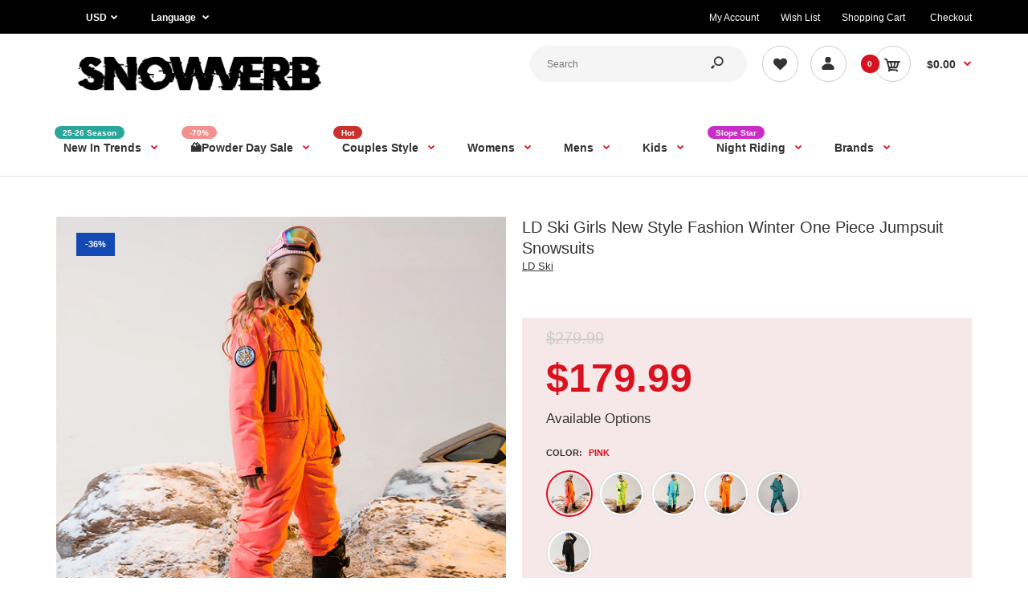

--- FILE ---
content_type: text/html; charset=utf-8
request_url: https://www.snowverb.com/en-nz/products/ld-ski-girls-new-style-fashion-ski-suits-winter-one-piece-jumpsuit-snowsuits
body_size: 71847
content:
<!DOCTYPE html>
<!--[if IE 7]><html lang="en" class="ie7 responsive"><![endif]-->
<!--[if IE 8]><html lang="en" class="ie8 responsive"><![endif]-->
<!--[if IE 9]><html lang="en" class="ie9 responsive"><![endif]-->
<!--[if !IE]><!--><html lang="en" class="responsive"><!--<![endif]-->
<head>
  <meta name="google-site-verification" content="LqoAx_oNsESg5KX9gDqLUfuccLgVQDxxpY5W8n5BmSI" />
    <!-- Google Tag Manager -->
<script type="lazyloadscript">(function(w,d,s,l,i){w[l]=w[l]||[];w[l].push({'gtm.start':
new Date().getTime(),event:'gtm.js'});var f=d.getElementsByTagName(s)[0],
j=d.createElement(s),dl=l!='dataLayer'?'&l='+l:'';j.async=true;j.src=
'https://www.googletagmanager.com/gtm.js?id='+i+dl;f.parentNode.insertBefore(j,f);
})(window,document,'script','dataLayer','GTM-WNZLV8Z');</script>
<!-- End Google Tag Manager -->
  
  <meta charset="utf-8" />

  <!--[if IE]><meta http-equiv='X-UA-Compatible' content='IE=edge,chrome=1' /><![endif]--><meta name="viewport" content="width=device-width, initial-scale=1, minimum-scale=1, maximum-scale=1" /><link rel="canonical" href="https://www.snowverb.com/en-nz/products/ld-ski-girls-new-style-fashion-ski-suits-winter-one-piece-jumpsuit-snowsuits" /><link rel="shortcut icon" href="//www.snowverb.com/cdn/shop/t/20/assets/favicon.png?v=118973932465184298381649418701" type="image/x-icon" /><link rel="apple-touch-icon-precomposed" href="//www.snowverb.com/cdn/shop/t/20/assets/iphone_icon.png?v=118742132656628037171667378085" /><link rel="apple-touch-icon-precomposed" sizes="114x114" href="//www.snowverb.com/cdn/shop/t/20/assets/iphone_icon_retina.png?v=137587777792926728691667378086" /><link rel="apple-touch-icon-precomposed" sizes="72x72" href="//www.snowverb.com/cdn/shop/t/20/assets/ipad_icon.png?v=71526971480078790231667378087" /><link rel="apple-touch-icon-precomposed" sizes="144x144" href="//www.snowverb.com/cdn/shop/t/20/assets/ipad_icon_retina.png?v=149350151017821573241667378087" /><meta name="description" content="Shop for Cheap Kids Ski Suits, Winter Snowsuit, One Piece Jumpsuit From a Great Selections of Brands: Nandn, Gsou Snow, Vector, Phibee, Marsnow at snowverb.com" /><title>LD Ski Girls New Style Fashion Winter One Piece Jumpsuit Snowsuits | Snowverb</title>
<link data-href="//fonts.googleapis.com/css?family=Caveat:300italic,400italic,500italic,600italic,700italic,800italic,100,200,300,400,500,600,700,800&subset=cyrillic-ext,greek-ext,latin,latin-ext,cyrillic,greek,vietnamese&display=swap" rel='preload'  type='text/css' /><link data-href="//fonts.googleapis.com/css?family=Poppins:300italic,400italic,500italic,600italic,700italic,800italic,100,200,300,400,500,600,700,800&subset=cyrillic-ext,greek-ext,latin,latin-ext,cyrillic,greek,vietnamese&display=swap" rel='preload' type='text/css' />
<!-- /snippets/social-meta-tags.liquid -->
<meta property="og:site_name" content="Snowverb">
<meta property="og:url" content="https://www.snowverb.com/en-nz/products/ld-ski-girls-new-style-fashion-ski-suits-winter-one-piece-jumpsuit-snowsuits">
<meta property="og:title" content="LD Ski Girls New Style Fashion Winter One Piece Jumpsuit Snowsuits">
<meta property="og:type" content="product">
<meta property="og:description" content="Shop for Cheap Kids Ski Suits, Winter Snowsuit, One Piece Jumpsuit From a Great Selections of Brands: Nandn, Gsou Snow, Vector, Phibee, Marsnow at snowverb.com"><meta property="og:price:amount" content="179.99">
  <meta property="og:price:currency" content="USD">
  <meta property="og:price:amount_currency" content="$179.99"><meta property="og:image" content="http://www.snowverb.com/cdn/shop/products/SKU-05_f25efaeb-1521-4d89-a3a9-8ee53d7054ef_1024x1024.jpg?v=1630398202"><meta property="og:image" content="http://www.snowverb.com/cdn/shop/products/SKU-03_ec99347e-5fa0-409b-a372-7a1b02e7c51a_1024x1024.jpg?v=1630398202"><meta property="og:image" content="http://www.snowverb.com/cdn/shop/products/SKU-01-Tiffany_7a088bdf-ae33-4a1a-8fec-6051ccdb761c_1024x1024.jpg?v=1630398202">
<meta property="og:image:secure_url" content="https://www.snowverb.com/cdn/shop/products/SKU-05_f25efaeb-1521-4d89-a3a9-8ee53d7054ef_1024x1024.jpg?v=1630398202"><meta property="og:image:secure_url" content="https://www.snowverb.com/cdn/shop/products/SKU-03_ec99347e-5fa0-409b-a372-7a1b02e7c51a_1024x1024.jpg?v=1630398202"><meta property="og:image:secure_url" content="https://www.snowverb.com/cdn/shop/products/SKU-01-Tiffany_7a088bdf-ae33-4a1a-8fec-6051ccdb761c_1024x1024.jpg?v=1630398202">

<meta name="twitter:site" content="@">
<meta name="twitter:card" content="summary_large_image">
<meta name="twitter:title" content="LD Ski Girls New Style Fashion Winter One Piece Jumpsuit Snowsuits">
<meta name="twitter:description" content="Shop for Cheap Kids Ski Suits, Winter Snowsuit, One Piece Jumpsuit From a Great Selections of Brands: Nandn, Gsou Snow, Vector, Phibee, Marsnow at snowverb.com">

<style id="styles_css"></style>
<style id="styles_css2"></style>
<style id="styles_css3"></style>
<style id="styles_css4"></style>
<style id="styles_css5"></style>

<script type="text/javascript">
  const designCss =(cssid,cssfile) => { 
 	window.XMLHttpRequest?xmlhttp=new XMLHttpRequest:xmlhttp=new ActiveXObject("Microsoft.XMLHTTP"),xmlhttp.onreadystatechange=function(){4==xmlhttp.readyState&&200==xmlhttp.status&&(document.getElementById(cssid).innerHTML=xmlhttp.responseText)},xmlhttp.open("GET",cssfile,!1),xmlhttp.send();
}
</script>
<script type="text/javascript">
  designCss("styles_css","//www.snowverb.com/cdn/shop/t/20/assets/rt.vendors.scss.css?v=181127733145244302311768553139");
  designCss("styles_css2","//www.snowverb.com/cdn/shop/t/20/assets/rt.application.scss.css?v=177080274762195878211696752994");
  designCss("styles_css3","//www.snowverb.com/cdn/shop/t/20/assets/rt.custom.scss.css?v=96101142957287034801744179810");
  designCss("styles_css4","//www.snowverb.com/cdn/shop/t/20/assets/custom_code.scss.css?v=58315118678863158711649418694");
</script><script>
window.sidebar=!1,
window.template="product",
window.rtl=!1,
window.popup_mailchimp_expire=0,
window.popup_mailchimp_period=1,
window.popup_mailchimp_delay=200,
window.popup_mailchimp_close=0,
window.products={},window.product_image_zoom=0,
window.asset_url="//www.snowverb.com/cdn/shop/t/20/assets/?v=24802",
window.swatch_color=true,
window.swatch_size=true,
window.shopping_cart_type="direct",
window.contact_map_address="",
window.money_format="${{amount}}",
window.show_multiple_currencies=true,window.shopCurrency="USD",
window.defaultCurrency="USD",
window.cookieCurrency="",
window.jsonCurrency="${{amount}} USD",
window.jsonMoney="${{amount}}",
window.formatCurrency="money_format",window.all_results_text="See all results",
window.megamenu_active=!1,
window.megamenu_hover=!1,
window.megamenu_responsive=!1,
window.megamenu_responsive_design="yes",
window.fixed_header="menu",
window.compare="",
window.pitem_row="2",
window.swatch_color="1",
window.swatch_size="1",
window.swatch_color_advanced="1";
window.hn_use = false;
window.hn_once = true;
window.social_instagram = false;
var theme = {
  apps: {
    details: "Details",
    buyNow: "Buy now",
  },
  strings: {
    addToCart: "Add to cart",
    soldOut: "Out of stock",
    unavailable: "Unavailable",
    inStock: "In stock",
    available: "Available: ",
    outStock: "Out of stock",
    sale: "Sale",
    btn_select_options: "Select options",
    btn_add_to_cart: "Add to cart"
  },
  settings: {
    moneyFormat:"${{amount}}",
  },
  inventory: false,
  sale_percentages: null,
  asset_url: "\/\/www.snowverb.com\/cdn\/shop\/t\/20\/assets\/?v=24802"
}
 
</script>
<script src="//www.snowverb.com/cdn/shop/t/20/assets/jquery-2.1.4.min.js?v=3135571069599077391649418719" defer="defer"></script><script>
  var weketingShop = {
    shop:"snowverb.myshopify.com",
    moneyFormat:"${{amount}}",productJson:{"id":6610024759339,"title":"LD Ski Girls New Style Fashion Winter One Piece Jumpsuit Snowsuits","handle":"ld-ski-girls-new-style-fashion-ski-suits-winter-one-piece-jumpsuit-snowsuits","description":"\u003cmeta charset=\"utf-8\"\u003e\n\u003ch5\u003e\u003cstrong\u003eShell Fabric \u0026amp; Lining Material\u003c\/strong\u003e\u003c\/h5\u003e\n\n\u003cul\u003e\n\t\u003cli\u003e\u003cspan\u003e100% Polyester\u003c\/span\u003e\u003c\/li\u003e\n\u003c\/ul\u003e\n\n\u003ch5\u003e\u003cstrong\u003eInsulation\u003c\/strong\u003e\u003c\/h5\u003e\n\n\u003cul\u003e\n\t\u003cli\u003e\u003cspan\u003eAdvanced Skin Warm Insulated \u003c\/span\u003e\u003c\/li\u003e\n\u003c\/ul\u003e\n\n\u003ch5\u003e\u003cstrong\u003eMembrane\u003c\/strong\u003e\u003c\/h5\u003e\n\n\u003cul\u003e\n\t\u003cli\u003e\u003cspan\u003e10K Waterproof \/ 10K Breathable \u003c\/span\u003e\u003c\/li\u003e\n\u003c\/ul\u003e\n\n\u003ch5\u003e\u003cstrong\u003ePockets\u003c\/strong\u003e\u003c\/h5\u003e\n\n\u003cul\u003e\n\t\u003cli\u003e\u003cspan\u003e2 Chest Pockets\u003c\/span\u003e\u003c\/li\u003e\n\t\u003cli\u003e\u003cspan\u003e1 Sleeve Pocket\u003c\/span\u003e\u003c\/li\u003e\n\u003c\/ul\u003e\n\n\u003ch5\u003e\u003cstrong\u003eAdditional Features\u003c\/strong\u003e\u003c\/h5\u003e\n\n\u003cul\u003e\n\t\u003cli\u003eIcon Pattern\u003c\/li\u003e\n\t\u003cli\u003eAdjustable Cuffs with Velcro\u003c\/li\u003e\n\t\u003cli\u003eWrist Gaiter\u003c\/li\u003e\n\t\u003cli\u003eWaist Zipper Convenient For Toilet\u003c\/li\u003e\n\t\u003cli\u003eSnow-out Boots Gaiter\u003c\/li\u003e\n\t\u003cli\u003eZipper Maximizer\u003c\/li\u003e\n\u003c\/ul\u003e\n\n\u003ch5\u003e\u003cstrong\u003eDesigned For\u003c\/strong\u003e\u003c\/h5\u003e\n\n\u003cul\u003e\n\t\u003cli\u003eSnowsports(Skiing\/Snowboarding\/Ice-Skating\/Ice-Climbing)\u003c\/li\u003e\n\t\u003cli\u003eBackcountry(Climbing\/Hiking\/Camping\/Trekking), Any Other Outdoors\u003c\/li\u003e\n\u003c\/ul\u003e\n\n\u003ch5\u003e\u003cstrong\u003eSize Recommendations\u003c\/strong\u003e\u003c\/h5\u003e\n\n\u003ch5\u003e\u003cstrong\u003e﻿\u003c\/strong\u003e\u003c\/h5\u003e\n\n\u003cdiv\u003e\u003cstrong\u003e\u003cdiv\u003e\u003cimg alt=\"\" data-mce-fragment=\"1\" data-mce-src=\"https:\/\/cdn.shopifycdn.net\/s\/files\/1\/0058\/2162\/8450\/files\/2021_02_d4c2304d-0800-46b8-85a1-3f2f7b11c24b.jpg?v=1700979656\" referrerpolicy=\"no-referrer\" src=\"https:\/\/cdn.shopifycdn.net\/s\/files\/1\/0058\/2162\/8450\/files\/2021_02_d4c2304d-0800-46b8-85a1-3f2f7b11c24b.jpg?v=1700979656\"\u003e\u003c\/div\u003e\u003c\/strong\u003e\u003c\/div\u003e\n\n\u003cdiv style=\"text-align: left;\"\u003e\n\u003cdiv\u003e\u003cdiv\u003e\u003cimg alt=\"LD Ski Boys New Style Fashion Ski Suits Winter One Piece Jumpsuit Snowsuits\" referrerpolicy=\"no-referrer\" src=\"https:\/\/cdn.shopify.com\/s\/files\/1\/0058\/2162\/8450\/files\/01_0032bb70-9166-4e80-9338-1108c0e5f116.jpg?v=1630320386\" style=\"float: none;\"\u003e\u003c\/div\u003e\u003c\/div\u003e\n\u003c\/div\u003e\n\n\u003cdiv style=\"text-align: left;\"\u003e\n\u003cdiv\u003e\u003cdiv\u003e\u003cimg alt=\"\" referrerpolicy=\"no-referrer\" src=\"https:\/\/cdn.shopify.com\/s\/files\/1\/0058\/2162\/8450\/files\/697f7e9f4530f910a5948d671f7350b.jpg?v=1638084758\"\u003e\u003c\/div\u003e\u003c\/div\u003e\n\u003c\/div\u003e\n\n\u003cdiv style=\"text-align: left;\"\u003e\n\u003cdiv\u003e\u003cdiv\u003e\u003cimg alt=\"LD Ski Boys New Style Fashion Ski Suits Winter One Piece Jumpsuit Snowsuits\" referrerpolicy=\"no-referrer\" src=\"https:\/\/cdn.shopify.com\/s\/files\/1\/0058\/2162\/8450\/files\/06_6a21e8f1-2ff2-4739-94e0-39d1c773a18d.jpg?v=1630320419\" style=\"float: none;\"\u003e\u003c\/div\u003e\u003c\/div\u003e\n\u003c\/div\u003e\n\n\u003cp\u003e \u003c\/p\u003e\n\n\u003cdiv\u003e\u003cdiv\u003e\u003cimg alt=\"\" data-mce-fragment=\"1\" data-mce-src=\"https:\/\/cdn.shopify.com\/s\/files\/1\/0058\/2162\/8450\/files\/07_4ba00d5d-0804-4acd-b003-1f27bf264d12.jpg?v=1630320435\" referrerpolicy=\"no-referrer\" src=\"https:\/\/cdn.shopify.com\/s\/files\/1\/0058\/2162\/8450\/files\/07_4ba00d5d-0804-4acd-b003-1f27bf264d12.jpg?v=1630320435\"\u003e\u003c\/div\u003e\u003c\/div\u003e\n\n\u003cdiv\u003e\u003cdiv\u003e\u003cimg alt=\"\" data-mce-fragment=\"1\" data-mce-src=\"https:\/\/cdn.shopifycdn.net\/s\/files\/1\/0058\/2162\/8450\/files\/8369d339c1cadd6a5d9153009587bd2.jpg?v=1638085895\" referrerpolicy=\"no-referrer\" src=\"https:\/\/cdn.shopifycdn.net\/s\/files\/1\/0058\/2162\/8450\/files\/8369d339c1cadd6a5d9153009587bd2.jpg?v=1638085895\"\u003e\u003c\/div\u003e\u003c\/div\u003e\n\n\u003cdiv\u003e\u003cdiv\u003e\u003cimg alt=\"\" data-mce-fragment=\"1\" data-mce-src=\"https:\/\/cdn.shopify.com\/s\/files\/1\/0058\/2162\/8450\/files\/10_e97f9c39-e549-4b1f-b2a2-57d3f91f77a4.jpg?v=1630320457\" referrerpolicy=\"no-referrer\" src=\"https:\/\/cdn.shopify.com\/s\/files\/1\/0058\/2162\/8450\/files\/10_e97f9c39-e549-4b1f-b2a2-57d3f91f77a4.jpg?v=1630320457\"\u003e\u003c\/div\u003e\u003c\/div\u003e\n\n\u003cdiv\u003e\u003cdiv\u003e\u003cimg alt=\"\" data-mce-fragment=\"1\" data-mce-src=\"https:\/\/cdn.shopify.com\/s\/files\/1\/0058\/2162\/8450\/files\/11_25538631-58e4-4da0-a835-bacf323f5a25.jpg?v=1630320480\" referrerpolicy=\"no-referrer\" src=\"https:\/\/cdn.shopify.com\/s\/files\/1\/0058\/2162\/8450\/files\/11_25538631-58e4-4da0-a835-bacf323f5a25.jpg?v=1630320480\"\u003e\u003c\/div\u003e\u003c\/div\u003e\n\n\u003cdiv\u003e\u003cdiv\u003e\u003cimg alt=\"\" data-mce-fragment=\"1\" data-mce-src=\"https:\/\/cdn.shopify.com\/s\/files\/1\/0058\/2162\/8450\/files\/13_01.jpg?v=1630481619\" referrerpolicy=\"no-referrer\" src=\"https:\/\/cdn.shopify.com\/s\/files\/1\/0058\/2162\/8450\/files\/13_01.jpg?v=1630481619\"\u003e\u003c\/div\u003e\u003c\/div\u003e\n\n\u003cdiv\u003e\u003cdiv\u003e\u003cimg alt=\"\" data-mce-fragment=\"1\" data-mce-src=\"https:\/\/cdn.shopify.com\/s\/files\/1\/0058\/2162\/8450\/files\/13_02.jpg?v=1630481641\" referrerpolicy=\"no-referrer\" src=\"https:\/\/cdn.shopify.com\/s\/files\/1\/0058\/2162\/8450\/files\/13_02.jpg?v=1630481641\"\u003e\u003c\/div\u003e\u003c\/div\u003e\n\n\u003cdiv\u003e\u003cdiv\u003e\u003cimg alt=\"\" data-mce-fragment=\"1\" data-mce-src=\"https:\/\/cdn.shopify.com\/s\/files\/1\/0058\/2162\/8450\/files\/13_03.jpg?v=1630481658\" referrerpolicy=\"no-referrer\" src=\"https:\/\/cdn.shopify.com\/s\/files\/1\/0058\/2162\/8450\/files\/13_03.jpg?v=1630481658\"\u003e\u003c\/div\u003e\u003c\/div\u003e\n\n\u003cdiv\u003e\u003cdiv\u003e\u003cimg alt=\"\" data-mce-fragment=\"1\" data-mce-src=\"https:\/\/cdn.shopify.com\/s\/files\/1\/0058\/2162\/8450\/files\/13_04.jpg?v=1630481674\" referrerpolicy=\"no-referrer\" src=\"https:\/\/cdn.shopify.com\/s\/files\/1\/0058\/2162\/8450\/files\/13_04.jpg?v=1630481674\"\u003e\u003c\/div\u003e\u003c\/div\u003e\n\n\u003cdiv\u003e\u003cdiv\u003e\u003cimg alt=\"\" data-mce-fragment=\"1\" data-mce-src=\"https:\/\/cdn.shopify.com\/s\/files\/1\/0058\/2162\/8450\/files\/13_05.jpg?v=1630481689\" referrerpolicy=\"no-referrer\" src=\"https:\/\/cdn.shopify.com\/s\/files\/1\/0058\/2162\/8450\/files\/13_05.jpg?v=1630481689\"\u003e\u003c\/div\u003e\u003c\/div\u003e\n\n\u003cdiv\u003e\u003cdiv\u003e\u003cimg alt=\"\" data-mce-fragment=\"1\" data-mce-src=\"https:\/\/cdn.shopify.com\/s\/files\/1\/0058\/2162\/8450\/files\/13_06.jpg?v=1630481707\" referrerpolicy=\"no-referrer\" src=\"https:\/\/cdn.shopify.com\/s\/files\/1\/0058\/2162\/8450\/files\/13_06.jpg?v=1630481707\"\u003e\u003c\/div\u003e\u003c\/div\u003e\n\n\u003cdiv\u003e\u003cdiv\u003e\u003cimg alt=\"\" data-mce-fragment=\"1\" data-mce-src=\"https:\/\/cdn.shopify.com\/s\/files\/1\/0058\/2162\/8450\/files\/13_07.jpg?v=1630481727\" referrerpolicy=\"no-referrer\" src=\"https:\/\/cdn.shopify.com\/s\/files\/1\/0058\/2162\/8450\/files\/13_07.jpg?v=1630481727\"\u003e\u003c\/div\u003e\u003c\/div\u003e\n\n\u003cdiv\u003e\u003cdiv\u003e\u003cimg alt=\"\" data-mce-fragment=\"1\" data-mce-src=\"https:\/\/cdn.shopify.com\/s\/files\/1\/0058\/2162\/8450\/files\/13_08.jpg?v=1630481745\" referrerpolicy=\"no-referrer\" src=\"https:\/\/cdn.shopify.com\/s\/files\/1\/0058\/2162\/8450\/files\/13_08.jpg?v=1630481745\"\u003e\u003c\/div\u003e\u003c\/div\u003e\n\n\u003cdiv\u003e\u003cdiv\u003e\u003cimg alt=\"\" data-mce-fragment=\"1\" data-mce-src=\"https:\/\/cdn.shopify.com\/s\/files\/1\/0058\/2162\/8450\/files\/13_09.jpg?v=1630481785\" referrerpolicy=\"no-referrer\" src=\"https:\/\/cdn.shopify.com\/s\/files\/1\/0058\/2162\/8450\/files\/13_09.jpg?v=1630481785\"\u003e\u003c\/div\u003e\u003c\/div\u003e\n\n\u003cdiv\u003e\u003cdiv\u003e\u003cimg alt=\"\" data-mce-fragment=\"1\" data-mce-src=\"https:\/\/cdn.shopify.com\/s\/files\/1\/0058\/2162\/8450\/files\/13_10.jpg?v=1630481807\" referrerpolicy=\"no-referrer\" src=\"https:\/\/cdn.shopify.com\/s\/files\/1\/0058\/2162\/8450\/files\/13_10.jpg?v=1630481807\"\u003e\u003c\/div\u003e\u003c\/div\u003e\n\n\u003cdiv\u003e\u003cdiv\u003e\u003cimg alt=\"\" data-mce-fragment=\"1\" data-mce-src=\"https:\/\/cdn.shopify.com\/s\/files\/1\/0058\/2162\/8450\/files\/13_11.jpg?v=1630481825\" referrerpolicy=\"no-referrer\" src=\"https:\/\/cdn.shopify.com\/s\/files\/1\/0058\/2162\/8450\/files\/13_11.jpg?v=1630481825\"\u003e\u003c\/div\u003e\u003c\/div\u003e\n","published_at":"2021-08-31T17:19:40+08:00","created_at":"2021-08-31T16:23:14+08:00","vendor":"LD Ski","type":"kids one piece","tags":["$175-$200","10k","21 LD Ski","Basics","Beginner","black","blue","Chic","colorful","green","orange","pink","Sea blue","Slope Style","Unisex"],"price":17999,"price_min":17999,"price_max":17999,"available":true,"price_varies":false,"compare_at_price":27999,"compare_at_price_min":27999,"compare_at_price_max":27999,"compare_at_price_varies":false,"variants":[{"id":39443674890283,"title":"Pink \/ 110 ( 4-5 Years)","option1":"Pink","option2":"110 ( 4-5 Years)","option3":null,"sku":"LD-PIK-110","requires_shipping":true,"taxable":false,"featured_image":{"id":28333586317355,"product_id":6610024759339,"position":1,"created_at":"2021-08-31T16:23:22+08:00","updated_at":"2021-08-31T16:23:22+08:00","alt":"LD Ski Boys New Style Fashion Ski Suits Winter One Piece Jumpsuit Snowsuits","width":800,"height":800,"src":"\/\/www.snowverb.com\/cdn\/shop\/products\/SKU-05_f25efaeb-1521-4d89-a3a9-8ee53d7054ef.jpg?v=1630398202","variant_ids":[39443674890283,39443675086891,39443675283499,39443675480107,39443675676715]},"available":true,"name":"LD Ski Girls New Style Fashion Winter One Piece Jumpsuit Snowsuits - Pink \/ 110 ( 4-5 Years)","public_title":"Pink \/ 110 ( 4-5 Years)","options":["Pink","110 ( 4-5 Years)"],"price":17999,"weight":1000,"compare_at_price":27999,"inventory_management":null,"barcode":null,"featured_media":{"alt":"LD Ski Boys New Style Fashion Ski Suits Winter One Piece Jumpsuit Snowsuits","id":20632726339627,"position":1,"preview_image":{"aspect_ratio":1.0,"height":800,"width":800,"src":"\/\/www.snowverb.com\/cdn\/shop\/products\/SKU-05_f25efaeb-1521-4d89-a3a9-8ee53d7054ef.jpg?v=1630398202"}},"requires_selling_plan":false,"selling_plan_allocations":[]},{"id":39443675086891,"title":"Pink \/ 120 (5-6 Years)","option1":"Pink","option2":"120 (5-6 Years)","option3":null,"sku":"LD-PIK-120","requires_shipping":true,"taxable":false,"featured_image":{"id":28333586317355,"product_id":6610024759339,"position":1,"created_at":"2021-08-31T16:23:22+08:00","updated_at":"2021-08-31T16:23:22+08:00","alt":"LD Ski Boys New Style Fashion Ski Suits Winter One Piece Jumpsuit Snowsuits","width":800,"height":800,"src":"\/\/www.snowverb.com\/cdn\/shop\/products\/SKU-05_f25efaeb-1521-4d89-a3a9-8ee53d7054ef.jpg?v=1630398202","variant_ids":[39443674890283,39443675086891,39443675283499,39443675480107,39443675676715]},"available":true,"name":"LD Ski Girls New Style Fashion Winter One Piece Jumpsuit Snowsuits - Pink \/ 120 (5-6 Years)","public_title":"Pink \/ 120 (5-6 Years)","options":["Pink","120 (5-6 Years)"],"price":17999,"weight":1000,"compare_at_price":27999,"inventory_management":null,"barcode":null,"featured_media":{"alt":"LD Ski Boys New Style Fashion Ski Suits Winter One Piece Jumpsuit Snowsuits","id":20632726339627,"position":1,"preview_image":{"aspect_ratio":1.0,"height":800,"width":800,"src":"\/\/www.snowverb.com\/cdn\/shop\/products\/SKU-05_f25efaeb-1521-4d89-a3a9-8ee53d7054ef.jpg?v=1630398202"}},"requires_selling_plan":false,"selling_plan_allocations":[]},{"id":39443675283499,"title":"Pink \/ 130 (6-7 Years)","option1":"Pink","option2":"130 (6-7 Years)","option3":null,"sku":"LD-PIK-130","requires_shipping":true,"taxable":false,"featured_image":{"id":28333586317355,"product_id":6610024759339,"position":1,"created_at":"2021-08-31T16:23:22+08:00","updated_at":"2021-08-31T16:23:22+08:00","alt":"LD Ski Boys New Style Fashion Ski Suits Winter One Piece Jumpsuit Snowsuits","width":800,"height":800,"src":"\/\/www.snowverb.com\/cdn\/shop\/products\/SKU-05_f25efaeb-1521-4d89-a3a9-8ee53d7054ef.jpg?v=1630398202","variant_ids":[39443674890283,39443675086891,39443675283499,39443675480107,39443675676715]},"available":true,"name":"LD Ski Girls New Style Fashion Winter One Piece Jumpsuit Snowsuits - Pink \/ 130 (6-7 Years)","public_title":"Pink \/ 130 (6-7 Years)","options":["Pink","130 (6-7 Years)"],"price":17999,"weight":1000,"compare_at_price":27999,"inventory_management":null,"barcode":null,"featured_media":{"alt":"LD Ski Boys New Style Fashion Ski Suits Winter One Piece Jumpsuit Snowsuits","id":20632726339627,"position":1,"preview_image":{"aspect_ratio":1.0,"height":800,"width":800,"src":"\/\/www.snowverb.com\/cdn\/shop\/products\/SKU-05_f25efaeb-1521-4d89-a3a9-8ee53d7054ef.jpg?v=1630398202"}},"requires_selling_plan":false,"selling_plan_allocations":[]},{"id":39443675480107,"title":"Pink \/ 140 (7-8 Years)","option1":"Pink","option2":"140 (7-8 Years)","option3":null,"sku":"LD-PIK-140","requires_shipping":true,"taxable":false,"featured_image":{"id":28333586317355,"product_id":6610024759339,"position":1,"created_at":"2021-08-31T16:23:22+08:00","updated_at":"2021-08-31T16:23:22+08:00","alt":"LD Ski Boys New Style Fashion Ski Suits Winter One Piece Jumpsuit Snowsuits","width":800,"height":800,"src":"\/\/www.snowverb.com\/cdn\/shop\/products\/SKU-05_f25efaeb-1521-4d89-a3a9-8ee53d7054ef.jpg?v=1630398202","variant_ids":[39443674890283,39443675086891,39443675283499,39443675480107,39443675676715]},"available":true,"name":"LD Ski Girls New Style Fashion Winter One Piece Jumpsuit Snowsuits - Pink \/ 140 (7-8 Years)","public_title":"Pink \/ 140 (7-8 Years)","options":["Pink","140 (7-8 Years)"],"price":17999,"weight":1000,"compare_at_price":27999,"inventory_management":null,"barcode":null,"featured_media":{"alt":"LD Ski Boys New Style Fashion Ski Suits Winter One Piece Jumpsuit Snowsuits","id":20632726339627,"position":1,"preview_image":{"aspect_ratio":1.0,"height":800,"width":800,"src":"\/\/www.snowverb.com\/cdn\/shop\/products\/SKU-05_f25efaeb-1521-4d89-a3a9-8ee53d7054ef.jpg?v=1630398202"}},"requires_selling_plan":false,"selling_plan_allocations":[]},{"id":39443675676715,"title":"Pink \/ 150 (8-9 Years)","option1":"Pink","option2":"150 (8-9 Years)","option3":null,"sku":"LD-PIK-150","requires_shipping":true,"taxable":false,"featured_image":{"id":28333586317355,"product_id":6610024759339,"position":1,"created_at":"2021-08-31T16:23:22+08:00","updated_at":"2021-08-31T16:23:22+08:00","alt":"LD Ski Boys New Style Fashion Ski Suits Winter One Piece Jumpsuit Snowsuits","width":800,"height":800,"src":"\/\/www.snowverb.com\/cdn\/shop\/products\/SKU-05_f25efaeb-1521-4d89-a3a9-8ee53d7054ef.jpg?v=1630398202","variant_ids":[39443674890283,39443675086891,39443675283499,39443675480107,39443675676715]},"available":true,"name":"LD Ski Girls New Style Fashion Winter One Piece Jumpsuit Snowsuits - Pink \/ 150 (8-9 Years)","public_title":"Pink \/ 150 (8-9 Years)","options":["Pink","150 (8-9 Years)"],"price":17999,"weight":1000,"compare_at_price":27999,"inventory_management":null,"barcode":null,"featured_media":{"alt":"LD Ski Boys New Style Fashion Ski Suits Winter One Piece Jumpsuit Snowsuits","id":20632726339627,"position":1,"preview_image":{"aspect_ratio":1.0,"height":800,"width":800,"src":"\/\/www.snowverb.com\/cdn\/shop\/products\/SKU-05_f25efaeb-1521-4d89-a3a9-8ee53d7054ef.jpg?v=1630398202"}},"requires_selling_plan":false,"selling_plan_allocations":[]},{"id":39443674824747,"title":"Green \/ 110 ( 4-5 Years)","option1":"Green","option2":"110 ( 4-5 Years)","option3":null,"sku":"LD-GRN-110","requires_shipping":true,"taxable":false,"featured_image":{"id":28333586251819,"product_id":6610024759339,"position":2,"created_at":"2021-08-31T16:23:22+08:00","updated_at":"2021-08-31T16:23:22+08:00","alt":"LD Ski Boys New Style Fashion Ski Suits Winter One Piece Jumpsuit Snowsuits","width":800,"height":800,"src":"\/\/www.snowverb.com\/cdn\/shop\/products\/SKU-03_ec99347e-5fa0-409b-a372-7a1b02e7c51a.jpg?v=1630398202","variant_ids":[39443674824747,39443675021355,39443675217963,39443675414571,39443675611179]},"available":true,"name":"LD Ski Girls New Style Fashion Winter One Piece Jumpsuit Snowsuits - Green \/ 110 ( 4-5 Years)","public_title":"Green \/ 110 ( 4-5 Years)","options":["Green","110 ( 4-5 Years)"],"price":17999,"weight":1000,"compare_at_price":27999,"inventory_management":null,"barcode":null,"featured_media":{"alt":"LD Ski Boys New Style Fashion Ski Suits Winter One Piece Jumpsuit Snowsuits","id":20632726274091,"position":2,"preview_image":{"aspect_ratio":1.0,"height":800,"width":800,"src":"\/\/www.snowverb.com\/cdn\/shop\/products\/SKU-03_ec99347e-5fa0-409b-a372-7a1b02e7c51a.jpg?v=1630398202"}},"requires_selling_plan":false,"selling_plan_allocations":[]},{"id":39443675021355,"title":"Green \/ 120 (5-6 Years)","option1":"Green","option2":"120 (5-6 Years)","option3":null,"sku":"LD-GRN-120","requires_shipping":true,"taxable":false,"featured_image":{"id":28333586251819,"product_id":6610024759339,"position":2,"created_at":"2021-08-31T16:23:22+08:00","updated_at":"2021-08-31T16:23:22+08:00","alt":"LD Ski Boys New Style Fashion Ski Suits Winter One Piece Jumpsuit Snowsuits","width":800,"height":800,"src":"\/\/www.snowverb.com\/cdn\/shop\/products\/SKU-03_ec99347e-5fa0-409b-a372-7a1b02e7c51a.jpg?v=1630398202","variant_ids":[39443674824747,39443675021355,39443675217963,39443675414571,39443675611179]},"available":true,"name":"LD Ski Girls New Style Fashion Winter One Piece Jumpsuit Snowsuits - Green \/ 120 (5-6 Years)","public_title":"Green \/ 120 (5-6 Years)","options":["Green","120 (5-6 Years)"],"price":17999,"weight":1000,"compare_at_price":27999,"inventory_management":null,"barcode":null,"featured_media":{"alt":"LD Ski Boys New Style Fashion Ski Suits Winter One Piece Jumpsuit Snowsuits","id":20632726274091,"position":2,"preview_image":{"aspect_ratio":1.0,"height":800,"width":800,"src":"\/\/www.snowverb.com\/cdn\/shop\/products\/SKU-03_ec99347e-5fa0-409b-a372-7a1b02e7c51a.jpg?v=1630398202"}},"requires_selling_plan":false,"selling_plan_allocations":[]},{"id":39443675217963,"title":"Green \/ 130 (6-7 Years)","option1":"Green","option2":"130 (6-7 Years)","option3":null,"sku":"LD-GRN-130","requires_shipping":true,"taxable":false,"featured_image":{"id":28333586251819,"product_id":6610024759339,"position":2,"created_at":"2021-08-31T16:23:22+08:00","updated_at":"2021-08-31T16:23:22+08:00","alt":"LD Ski Boys New Style Fashion Ski Suits Winter One Piece Jumpsuit Snowsuits","width":800,"height":800,"src":"\/\/www.snowverb.com\/cdn\/shop\/products\/SKU-03_ec99347e-5fa0-409b-a372-7a1b02e7c51a.jpg?v=1630398202","variant_ids":[39443674824747,39443675021355,39443675217963,39443675414571,39443675611179]},"available":true,"name":"LD Ski Girls New Style Fashion Winter One Piece Jumpsuit Snowsuits - Green \/ 130 (6-7 Years)","public_title":"Green \/ 130 (6-7 Years)","options":["Green","130 (6-7 Years)"],"price":17999,"weight":1000,"compare_at_price":27999,"inventory_management":null,"barcode":null,"featured_media":{"alt":"LD Ski Boys New Style Fashion Ski Suits Winter One Piece Jumpsuit Snowsuits","id":20632726274091,"position":2,"preview_image":{"aspect_ratio":1.0,"height":800,"width":800,"src":"\/\/www.snowverb.com\/cdn\/shop\/products\/SKU-03_ec99347e-5fa0-409b-a372-7a1b02e7c51a.jpg?v=1630398202"}},"requires_selling_plan":false,"selling_plan_allocations":[]},{"id":39443675414571,"title":"Green \/ 140 (7-8 Years)","option1":"Green","option2":"140 (7-8 Years)","option3":null,"sku":"LD-GRN-140","requires_shipping":true,"taxable":false,"featured_image":{"id":28333586251819,"product_id":6610024759339,"position":2,"created_at":"2021-08-31T16:23:22+08:00","updated_at":"2021-08-31T16:23:22+08:00","alt":"LD Ski Boys New Style Fashion Ski Suits Winter One Piece Jumpsuit Snowsuits","width":800,"height":800,"src":"\/\/www.snowverb.com\/cdn\/shop\/products\/SKU-03_ec99347e-5fa0-409b-a372-7a1b02e7c51a.jpg?v=1630398202","variant_ids":[39443674824747,39443675021355,39443675217963,39443675414571,39443675611179]},"available":true,"name":"LD Ski Girls New Style Fashion Winter One Piece Jumpsuit Snowsuits - Green \/ 140 (7-8 Years)","public_title":"Green \/ 140 (7-8 Years)","options":["Green","140 (7-8 Years)"],"price":17999,"weight":1000,"compare_at_price":27999,"inventory_management":null,"barcode":null,"featured_media":{"alt":"LD Ski Boys New Style Fashion Ski Suits Winter One Piece Jumpsuit Snowsuits","id":20632726274091,"position":2,"preview_image":{"aspect_ratio":1.0,"height":800,"width":800,"src":"\/\/www.snowverb.com\/cdn\/shop\/products\/SKU-03_ec99347e-5fa0-409b-a372-7a1b02e7c51a.jpg?v=1630398202"}},"requires_selling_plan":false,"selling_plan_allocations":[]},{"id":39443675611179,"title":"Green \/ 150 (8-9 Years)","option1":"Green","option2":"150 (8-9 Years)","option3":null,"sku":"LD-GRN-150","requires_shipping":true,"taxable":false,"featured_image":{"id":28333586251819,"product_id":6610024759339,"position":2,"created_at":"2021-08-31T16:23:22+08:00","updated_at":"2021-08-31T16:23:22+08:00","alt":"LD Ski Boys New Style Fashion Ski Suits Winter One Piece Jumpsuit Snowsuits","width":800,"height":800,"src":"\/\/www.snowverb.com\/cdn\/shop\/products\/SKU-03_ec99347e-5fa0-409b-a372-7a1b02e7c51a.jpg?v=1630398202","variant_ids":[39443674824747,39443675021355,39443675217963,39443675414571,39443675611179]},"available":true,"name":"LD Ski Girls New Style Fashion Winter One Piece Jumpsuit Snowsuits - Green \/ 150 (8-9 Years)","public_title":"Green \/ 150 (8-9 Years)","options":["Green","150 (8-9 Years)"],"price":17999,"weight":1000,"compare_at_price":27999,"inventory_management":null,"barcode":null,"featured_media":{"alt":"LD Ski Boys New Style Fashion Ski Suits Winter One Piece Jumpsuit Snowsuits","id":20632726274091,"position":2,"preview_image":{"aspect_ratio":1.0,"height":800,"width":800,"src":"\/\/www.snowverb.com\/cdn\/shop\/products\/SKU-03_ec99347e-5fa0-409b-a372-7a1b02e7c51a.jpg?v=1630398202"}},"requires_selling_plan":false,"selling_plan_allocations":[]},{"id":39443674759211,"title":"Blue \/ 110 ( 4-5 Years)","option1":"Blue","option2":"110 ( 4-5 Years)","option3":null,"sku":"LD-BLE-110","requires_shipping":true,"taxable":false,"featured_image":{"id":28333586186283,"product_id":6610024759339,"position":3,"created_at":"2021-08-31T16:23:22+08:00","updated_at":"2021-08-31T16:23:22+08:00","alt":"LD Ski Boys New Style Fashion Ski Suits Winter One Piece Jumpsuit Snowsuits","width":800,"height":800,"src":"\/\/www.snowverb.com\/cdn\/shop\/products\/SKU-01-Tiffany_7a088bdf-ae33-4a1a-8fec-6051ccdb761c.jpg?v=1630398202","variant_ids":[39443674759211,39443674955819,39443675152427,39443675349035,39443675545643]},"available":true,"name":"LD Ski Girls New Style Fashion Winter One Piece Jumpsuit Snowsuits - Blue \/ 110 ( 4-5 Years)","public_title":"Blue \/ 110 ( 4-5 Years)","options":["Blue","110 ( 4-5 Years)"],"price":17999,"weight":1000,"compare_at_price":27999,"inventory_management":null,"barcode":null,"featured_media":{"alt":"LD Ski Boys New Style Fashion Ski Suits Winter One Piece Jumpsuit Snowsuits","id":20632726208555,"position":3,"preview_image":{"aspect_ratio":1.0,"height":800,"width":800,"src":"\/\/www.snowverb.com\/cdn\/shop\/products\/SKU-01-Tiffany_7a088bdf-ae33-4a1a-8fec-6051ccdb761c.jpg?v=1630398202"}},"requires_selling_plan":false,"selling_plan_allocations":[]},{"id":39443674955819,"title":"Blue \/ 120 (5-6 Years)","option1":"Blue","option2":"120 (5-6 Years)","option3":null,"sku":"LD-BLE-120","requires_shipping":true,"taxable":false,"featured_image":{"id":28333586186283,"product_id":6610024759339,"position":3,"created_at":"2021-08-31T16:23:22+08:00","updated_at":"2021-08-31T16:23:22+08:00","alt":"LD Ski Boys New Style Fashion Ski Suits Winter One Piece Jumpsuit Snowsuits","width":800,"height":800,"src":"\/\/www.snowverb.com\/cdn\/shop\/products\/SKU-01-Tiffany_7a088bdf-ae33-4a1a-8fec-6051ccdb761c.jpg?v=1630398202","variant_ids":[39443674759211,39443674955819,39443675152427,39443675349035,39443675545643]},"available":true,"name":"LD Ski Girls New Style Fashion Winter One Piece Jumpsuit Snowsuits - Blue \/ 120 (5-6 Years)","public_title":"Blue \/ 120 (5-6 Years)","options":["Blue","120 (5-6 Years)"],"price":17999,"weight":1000,"compare_at_price":27999,"inventory_management":null,"barcode":null,"featured_media":{"alt":"LD Ski Boys New Style Fashion Ski Suits Winter One Piece Jumpsuit Snowsuits","id":20632726208555,"position":3,"preview_image":{"aspect_ratio":1.0,"height":800,"width":800,"src":"\/\/www.snowverb.com\/cdn\/shop\/products\/SKU-01-Tiffany_7a088bdf-ae33-4a1a-8fec-6051ccdb761c.jpg?v=1630398202"}},"requires_selling_plan":false,"selling_plan_allocations":[]},{"id":39443675152427,"title":"Blue \/ 130 (6-7 Years)","option1":"Blue","option2":"130 (6-7 Years)","option3":null,"sku":"LD-BLE-130","requires_shipping":true,"taxable":false,"featured_image":{"id":28333586186283,"product_id":6610024759339,"position":3,"created_at":"2021-08-31T16:23:22+08:00","updated_at":"2021-08-31T16:23:22+08:00","alt":"LD Ski Boys New Style Fashion Ski Suits Winter One Piece Jumpsuit Snowsuits","width":800,"height":800,"src":"\/\/www.snowverb.com\/cdn\/shop\/products\/SKU-01-Tiffany_7a088bdf-ae33-4a1a-8fec-6051ccdb761c.jpg?v=1630398202","variant_ids":[39443674759211,39443674955819,39443675152427,39443675349035,39443675545643]},"available":true,"name":"LD Ski Girls New Style Fashion Winter One Piece Jumpsuit Snowsuits - Blue \/ 130 (6-7 Years)","public_title":"Blue \/ 130 (6-7 Years)","options":["Blue","130 (6-7 Years)"],"price":17999,"weight":1000,"compare_at_price":27999,"inventory_management":null,"barcode":null,"featured_media":{"alt":"LD Ski Boys New Style Fashion Ski Suits Winter One Piece Jumpsuit Snowsuits","id":20632726208555,"position":3,"preview_image":{"aspect_ratio":1.0,"height":800,"width":800,"src":"\/\/www.snowverb.com\/cdn\/shop\/products\/SKU-01-Tiffany_7a088bdf-ae33-4a1a-8fec-6051ccdb761c.jpg?v=1630398202"}},"requires_selling_plan":false,"selling_plan_allocations":[]},{"id":39443675349035,"title":"Blue \/ 140 (7-8 Years)","option1":"Blue","option2":"140 (7-8 Years)","option3":null,"sku":"LD-BLE-140","requires_shipping":true,"taxable":false,"featured_image":{"id":28333586186283,"product_id":6610024759339,"position":3,"created_at":"2021-08-31T16:23:22+08:00","updated_at":"2021-08-31T16:23:22+08:00","alt":"LD Ski Boys New Style Fashion Ski Suits Winter One Piece Jumpsuit Snowsuits","width":800,"height":800,"src":"\/\/www.snowverb.com\/cdn\/shop\/products\/SKU-01-Tiffany_7a088bdf-ae33-4a1a-8fec-6051ccdb761c.jpg?v=1630398202","variant_ids":[39443674759211,39443674955819,39443675152427,39443675349035,39443675545643]},"available":true,"name":"LD Ski Girls New Style Fashion Winter One Piece Jumpsuit Snowsuits - Blue \/ 140 (7-8 Years)","public_title":"Blue \/ 140 (7-8 Years)","options":["Blue","140 (7-8 Years)"],"price":17999,"weight":1000,"compare_at_price":27999,"inventory_management":null,"barcode":null,"featured_media":{"alt":"LD Ski Boys New Style Fashion Ski Suits Winter One Piece Jumpsuit Snowsuits","id":20632726208555,"position":3,"preview_image":{"aspect_ratio":1.0,"height":800,"width":800,"src":"\/\/www.snowverb.com\/cdn\/shop\/products\/SKU-01-Tiffany_7a088bdf-ae33-4a1a-8fec-6051ccdb761c.jpg?v=1630398202"}},"requires_selling_plan":false,"selling_plan_allocations":[]},{"id":39443675545643,"title":"Blue \/ 150 (8-9 Years)","option1":"Blue","option2":"150 (8-9 Years)","option3":null,"sku":"LD-BLE-150","requires_shipping":true,"taxable":false,"featured_image":{"id":28333586186283,"product_id":6610024759339,"position":3,"created_at":"2021-08-31T16:23:22+08:00","updated_at":"2021-08-31T16:23:22+08:00","alt":"LD Ski Boys New Style Fashion Ski Suits Winter One Piece Jumpsuit Snowsuits","width":800,"height":800,"src":"\/\/www.snowverb.com\/cdn\/shop\/products\/SKU-01-Tiffany_7a088bdf-ae33-4a1a-8fec-6051ccdb761c.jpg?v=1630398202","variant_ids":[39443674759211,39443674955819,39443675152427,39443675349035,39443675545643]},"available":true,"name":"LD Ski Girls New Style Fashion Winter One Piece Jumpsuit Snowsuits - Blue \/ 150 (8-9 Years)","public_title":"Blue \/ 150 (8-9 Years)","options":["Blue","150 (8-9 Years)"],"price":17999,"weight":1000,"compare_at_price":27999,"inventory_management":null,"barcode":null,"featured_media":{"alt":"LD Ski Boys New Style Fashion Ski Suits Winter One Piece Jumpsuit Snowsuits","id":20632726208555,"position":3,"preview_image":{"aspect_ratio":1.0,"height":800,"width":800,"src":"\/\/www.snowverb.com\/cdn\/shop\/products\/SKU-01-Tiffany_7a088bdf-ae33-4a1a-8fec-6051ccdb761c.jpg?v=1630398202"}},"requires_selling_plan":false,"selling_plan_allocations":[]},{"id":39443674791979,"title":"Orange \/ 110 ( 4-5 Years)","option1":"Orange","option2":"110 ( 4-5 Years)","option3":null,"sku":"LD-ORE-110","requires_shipping":true,"taxable":false,"featured_image":{"id":28333586219051,"product_id":6610024759339,"position":4,"created_at":"2021-08-31T16:23:22+08:00","updated_at":"2021-08-31T16:23:22+08:00","alt":"LD Ski Boys New Style Fashion Ski Suits Winter One Piece Jumpsuit Snowsuits","width":800,"height":800,"src":"\/\/www.snowverb.com\/cdn\/shop\/products\/SKU-02_b6828c04-5fc5-467f-8ff6-a2dfbadad257.jpg?v=1630398202","variant_ids":[39443674791979,39443674988587,39443675185195,39443675381803,39443675578411]},"available":true,"name":"LD Ski Girls New Style Fashion Winter One Piece Jumpsuit Snowsuits - Orange \/ 110 ( 4-5 Years)","public_title":"Orange \/ 110 ( 4-5 Years)","options":["Orange","110 ( 4-5 Years)"],"price":17999,"weight":1000,"compare_at_price":27999,"inventory_management":null,"barcode":null,"featured_media":{"alt":"LD Ski Boys New Style Fashion Ski Suits Winter One Piece Jumpsuit Snowsuits","id":20632726241323,"position":4,"preview_image":{"aspect_ratio":1.0,"height":800,"width":800,"src":"\/\/www.snowverb.com\/cdn\/shop\/products\/SKU-02_b6828c04-5fc5-467f-8ff6-a2dfbadad257.jpg?v=1630398202"}},"requires_selling_plan":false,"selling_plan_allocations":[]},{"id":39443674988587,"title":"Orange \/ 120 (5-6 Years)","option1":"Orange","option2":"120 (5-6 Years)","option3":null,"sku":"LD-ORE-120","requires_shipping":true,"taxable":false,"featured_image":{"id":28333586219051,"product_id":6610024759339,"position":4,"created_at":"2021-08-31T16:23:22+08:00","updated_at":"2021-08-31T16:23:22+08:00","alt":"LD Ski Boys New Style Fashion Ski Suits Winter One Piece Jumpsuit Snowsuits","width":800,"height":800,"src":"\/\/www.snowverb.com\/cdn\/shop\/products\/SKU-02_b6828c04-5fc5-467f-8ff6-a2dfbadad257.jpg?v=1630398202","variant_ids":[39443674791979,39443674988587,39443675185195,39443675381803,39443675578411]},"available":true,"name":"LD Ski Girls New Style Fashion Winter One Piece Jumpsuit Snowsuits - Orange \/ 120 (5-6 Years)","public_title":"Orange \/ 120 (5-6 Years)","options":["Orange","120 (5-6 Years)"],"price":17999,"weight":1000,"compare_at_price":27999,"inventory_management":null,"barcode":null,"featured_media":{"alt":"LD Ski Boys New Style Fashion Ski Suits Winter One Piece Jumpsuit Snowsuits","id":20632726241323,"position":4,"preview_image":{"aspect_ratio":1.0,"height":800,"width":800,"src":"\/\/www.snowverb.com\/cdn\/shop\/products\/SKU-02_b6828c04-5fc5-467f-8ff6-a2dfbadad257.jpg?v=1630398202"}},"requires_selling_plan":false,"selling_plan_allocations":[]},{"id":39443675185195,"title":"Orange \/ 130 (6-7 Years)","option1":"Orange","option2":"130 (6-7 Years)","option3":null,"sku":"LD-ORE-130","requires_shipping":true,"taxable":false,"featured_image":{"id":28333586219051,"product_id":6610024759339,"position":4,"created_at":"2021-08-31T16:23:22+08:00","updated_at":"2021-08-31T16:23:22+08:00","alt":"LD Ski Boys New Style Fashion Ski Suits Winter One Piece Jumpsuit Snowsuits","width":800,"height":800,"src":"\/\/www.snowverb.com\/cdn\/shop\/products\/SKU-02_b6828c04-5fc5-467f-8ff6-a2dfbadad257.jpg?v=1630398202","variant_ids":[39443674791979,39443674988587,39443675185195,39443675381803,39443675578411]},"available":true,"name":"LD Ski Girls New Style Fashion Winter One Piece Jumpsuit Snowsuits - Orange \/ 130 (6-7 Years)","public_title":"Orange \/ 130 (6-7 Years)","options":["Orange","130 (6-7 Years)"],"price":17999,"weight":1000,"compare_at_price":27999,"inventory_management":null,"barcode":null,"featured_media":{"alt":"LD Ski Boys New Style Fashion Ski Suits Winter One Piece Jumpsuit Snowsuits","id":20632726241323,"position":4,"preview_image":{"aspect_ratio":1.0,"height":800,"width":800,"src":"\/\/www.snowverb.com\/cdn\/shop\/products\/SKU-02_b6828c04-5fc5-467f-8ff6-a2dfbadad257.jpg?v=1630398202"}},"requires_selling_plan":false,"selling_plan_allocations":[]},{"id":39443675381803,"title":"Orange \/ 140 (7-8 Years)","option1":"Orange","option2":"140 (7-8 Years)","option3":null,"sku":"LD-ORE-140","requires_shipping":true,"taxable":false,"featured_image":{"id":28333586219051,"product_id":6610024759339,"position":4,"created_at":"2021-08-31T16:23:22+08:00","updated_at":"2021-08-31T16:23:22+08:00","alt":"LD Ski Boys New Style Fashion Ski Suits Winter One Piece Jumpsuit Snowsuits","width":800,"height":800,"src":"\/\/www.snowverb.com\/cdn\/shop\/products\/SKU-02_b6828c04-5fc5-467f-8ff6-a2dfbadad257.jpg?v=1630398202","variant_ids":[39443674791979,39443674988587,39443675185195,39443675381803,39443675578411]},"available":true,"name":"LD Ski Girls New Style Fashion Winter One Piece Jumpsuit Snowsuits - Orange \/ 140 (7-8 Years)","public_title":"Orange \/ 140 (7-8 Years)","options":["Orange","140 (7-8 Years)"],"price":17999,"weight":1000,"compare_at_price":27999,"inventory_management":null,"barcode":null,"featured_media":{"alt":"LD Ski Boys New Style Fashion Ski Suits Winter One Piece Jumpsuit Snowsuits","id":20632726241323,"position":4,"preview_image":{"aspect_ratio":1.0,"height":800,"width":800,"src":"\/\/www.snowverb.com\/cdn\/shop\/products\/SKU-02_b6828c04-5fc5-467f-8ff6-a2dfbadad257.jpg?v=1630398202"}},"requires_selling_plan":false,"selling_plan_allocations":[]},{"id":39443675578411,"title":"Orange \/ 150 (8-9 Years)","option1":"Orange","option2":"150 (8-9 Years)","option3":null,"sku":"LD-ORE-150","requires_shipping":true,"taxable":false,"featured_image":{"id":28333586219051,"product_id":6610024759339,"position":4,"created_at":"2021-08-31T16:23:22+08:00","updated_at":"2021-08-31T16:23:22+08:00","alt":"LD Ski Boys New Style Fashion Ski Suits Winter One Piece Jumpsuit Snowsuits","width":800,"height":800,"src":"\/\/www.snowverb.com\/cdn\/shop\/products\/SKU-02_b6828c04-5fc5-467f-8ff6-a2dfbadad257.jpg?v=1630398202","variant_ids":[39443674791979,39443674988587,39443675185195,39443675381803,39443675578411]},"available":true,"name":"LD Ski Girls New Style Fashion Winter One Piece Jumpsuit Snowsuits - Orange \/ 150 (8-9 Years)","public_title":"Orange \/ 150 (8-9 Years)","options":["Orange","150 (8-9 Years)"],"price":17999,"weight":1000,"compare_at_price":27999,"inventory_management":null,"barcode":null,"featured_media":{"alt":"LD Ski Boys New Style Fashion Ski Suits Winter One Piece Jumpsuit Snowsuits","id":20632726241323,"position":4,"preview_image":{"aspect_ratio":1.0,"height":800,"width":800,"src":"\/\/www.snowverb.com\/cdn\/shop\/products\/SKU-02_b6828c04-5fc5-467f-8ff6-a2dfbadad257.jpg?v=1630398202"}},"requires_selling_plan":false,"selling_plan_allocations":[]},{"id":39443674857515,"title":"Dark Blue \/ 110 ( 4-5 Years)","option1":"Dark Blue","option2":"110 ( 4-5 Years)","option3":null,"sku":"LD-DAB-110","requires_shipping":true,"taxable":false,"featured_image":{"id":28333586284587,"product_id":6610024759339,"position":5,"created_at":"2021-08-31T16:23:22+08:00","updated_at":"2021-08-31T16:23:22+08:00","alt":"LD Ski Boys New Style Fashion Ski Suits Winter One Piece Jumpsuit Snowsuits","width":800,"height":800,"src":"\/\/www.snowverb.com\/cdn\/shop\/products\/SKU-04_36403de2-d0b7-4d2b-9aa1-44fd42c2cfb6.jpg?v=1630398202","variant_ids":[39443674857515,39443675054123,39443675250731,39443675447339,39443675643947]},"available":true,"name":"LD Ski Girls New Style Fashion Winter One Piece Jumpsuit Snowsuits - Dark Blue \/ 110 ( 4-5 Years)","public_title":"Dark Blue \/ 110 ( 4-5 Years)","options":["Dark Blue","110 ( 4-5 Years)"],"price":17999,"weight":1000,"compare_at_price":27999,"inventory_management":null,"barcode":null,"featured_media":{"alt":"LD Ski Boys New Style Fashion Ski Suits Winter One Piece Jumpsuit Snowsuits","id":20632726306859,"position":5,"preview_image":{"aspect_ratio":1.0,"height":800,"width":800,"src":"\/\/www.snowverb.com\/cdn\/shop\/products\/SKU-04_36403de2-d0b7-4d2b-9aa1-44fd42c2cfb6.jpg?v=1630398202"}},"requires_selling_plan":false,"selling_plan_allocations":[]},{"id":39443675054123,"title":"Dark Blue \/ 120 (5-6 Years)","option1":"Dark Blue","option2":"120 (5-6 Years)","option3":null,"sku":"LD-DAB-120","requires_shipping":true,"taxable":false,"featured_image":{"id":28333586284587,"product_id":6610024759339,"position":5,"created_at":"2021-08-31T16:23:22+08:00","updated_at":"2021-08-31T16:23:22+08:00","alt":"LD Ski Boys New Style Fashion Ski Suits Winter One Piece Jumpsuit Snowsuits","width":800,"height":800,"src":"\/\/www.snowverb.com\/cdn\/shop\/products\/SKU-04_36403de2-d0b7-4d2b-9aa1-44fd42c2cfb6.jpg?v=1630398202","variant_ids":[39443674857515,39443675054123,39443675250731,39443675447339,39443675643947]},"available":true,"name":"LD Ski Girls New Style Fashion Winter One Piece Jumpsuit Snowsuits - Dark Blue \/ 120 (5-6 Years)","public_title":"Dark Blue \/ 120 (5-6 Years)","options":["Dark Blue","120 (5-6 Years)"],"price":17999,"weight":1000,"compare_at_price":27999,"inventory_management":null,"barcode":null,"featured_media":{"alt":"LD Ski Boys New Style Fashion Ski Suits Winter One Piece Jumpsuit Snowsuits","id":20632726306859,"position":5,"preview_image":{"aspect_ratio":1.0,"height":800,"width":800,"src":"\/\/www.snowverb.com\/cdn\/shop\/products\/SKU-04_36403de2-d0b7-4d2b-9aa1-44fd42c2cfb6.jpg?v=1630398202"}},"requires_selling_plan":false,"selling_plan_allocations":[]},{"id":39443675250731,"title":"Dark Blue \/ 130 (6-7 Years)","option1":"Dark Blue","option2":"130 (6-7 Years)","option3":null,"sku":"LD-DAB-130","requires_shipping":true,"taxable":false,"featured_image":{"id":28333586284587,"product_id":6610024759339,"position":5,"created_at":"2021-08-31T16:23:22+08:00","updated_at":"2021-08-31T16:23:22+08:00","alt":"LD Ski Boys New Style Fashion Ski Suits Winter One Piece Jumpsuit Snowsuits","width":800,"height":800,"src":"\/\/www.snowverb.com\/cdn\/shop\/products\/SKU-04_36403de2-d0b7-4d2b-9aa1-44fd42c2cfb6.jpg?v=1630398202","variant_ids":[39443674857515,39443675054123,39443675250731,39443675447339,39443675643947]},"available":true,"name":"LD Ski Girls New Style Fashion Winter One Piece Jumpsuit Snowsuits - Dark Blue \/ 130 (6-7 Years)","public_title":"Dark Blue \/ 130 (6-7 Years)","options":["Dark Blue","130 (6-7 Years)"],"price":17999,"weight":1000,"compare_at_price":27999,"inventory_management":null,"barcode":null,"featured_media":{"alt":"LD Ski Boys New Style Fashion Ski Suits Winter One Piece Jumpsuit Snowsuits","id":20632726306859,"position":5,"preview_image":{"aspect_ratio":1.0,"height":800,"width":800,"src":"\/\/www.snowverb.com\/cdn\/shop\/products\/SKU-04_36403de2-d0b7-4d2b-9aa1-44fd42c2cfb6.jpg?v=1630398202"}},"requires_selling_plan":false,"selling_plan_allocations":[]},{"id":39443675447339,"title":"Dark Blue \/ 140 (7-8 Years)","option1":"Dark Blue","option2":"140 (7-8 Years)","option3":null,"sku":"LD-DAB-140","requires_shipping":true,"taxable":false,"featured_image":{"id":28333586284587,"product_id":6610024759339,"position":5,"created_at":"2021-08-31T16:23:22+08:00","updated_at":"2021-08-31T16:23:22+08:00","alt":"LD Ski Boys New Style Fashion Ski Suits Winter One Piece Jumpsuit Snowsuits","width":800,"height":800,"src":"\/\/www.snowverb.com\/cdn\/shop\/products\/SKU-04_36403de2-d0b7-4d2b-9aa1-44fd42c2cfb6.jpg?v=1630398202","variant_ids":[39443674857515,39443675054123,39443675250731,39443675447339,39443675643947]},"available":true,"name":"LD Ski Girls New Style Fashion Winter One Piece Jumpsuit Snowsuits - Dark Blue \/ 140 (7-8 Years)","public_title":"Dark Blue \/ 140 (7-8 Years)","options":["Dark Blue","140 (7-8 Years)"],"price":17999,"weight":1000,"compare_at_price":27999,"inventory_management":null,"barcode":null,"featured_media":{"alt":"LD Ski Boys New Style Fashion Ski Suits Winter One Piece Jumpsuit Snowsuits","id":20632726306859,"position":5,"preview_image":{"aspect_ratio":1.0,"height":800,"width":800,"src":"\/\/www.snowverb.com\/cdn\/shop\/products\/SKU-04_36403de2-d0b7-4d2b-9aa1-44fd42c2cfb6.jpg?v=1630398202"}},"requires_selling_plan":false,"selling_plan_allocations":[]},{"id":39443675643947,"title":"Dark Blue \/ 150 (8-9 Years)","option1":"Dark Blue","option2":"150 (8-9 Years)","option3":null,"sku":"LD-DAB-150","requires_shipping":true,"taxable":false,"featured_image":{"id":28333586284587,"product_id":6610024759339,"position":5,"created_at":"2021-08-31T16:23:22+08:00","updated_at":"2021-08-31T16:23:22+08:00","alt":"LD Ski Boys New Style Fashion Ski Suits Winter One Piece Jumpsuit Snowsuits","width":800,"height":800,"src":"\/\/www.snowverb.com\/cdn\/shop\/products\/SKU-04_36403de2-d0b7-4d2b-9aa1-44fd42c2cfb6.jpg?v=1630398202","variant_ids":[39443674857515,39443675054123,39443675250731,39443675447339,39443675643947]},"available":true,"name":"LD Ski Girls New Style Fashion Winter One Piece Jumpsuit Snowsuits - Dark Blue \/ 150 (8-9 Years)","public_title":"Dark Blue \/ 150 (8-9 Years)","options":["Dark Blue","150 (8-9 Years)"],"price":17999,"weight":1000,"compare_at_price":27999,"inventory_management":null,"barcode":null,"featured_media":{"alt":"LD Ski Boys New Style Fashion Ski Suits Winter One Piece Jumpsuit Snowsuits","id":20632726306859,"position":5,"preview_image":{"aspect_ratio":1.0,"height":800,"width":800,"src":"\/\/www.snowverb.com\/cdn\/shop\/products\/SKU-04_36403de2-d0b7-4d2b-9aa1-44fd42c2cfb6.jpg?v=1630398202"}},"requires_selling_plan":false,"selling_plan_allocations":[]},{"id":39443674923051,"title":"Black \/ 110 ( 4-5 Years)","option1":"Black","option2":"110 ( 4-5 Years)","option3":null,"sku":"LD-BLK-110","requires_shipping":true,"taxable":false,"featured_image":{"id":28333586350123,"product_id":6610024759339,"position":6,"created_at":"2021-08-31T16:23:22+08:00","updated_at":"2021-08-31T16:23:22+08:00","alt":"LD Ski Boys New Style Fashion Ski Suits Winter One Piece Jumpsuit Snowsuits","width":800,"height":800,"src":"\/\/www.snowverb.com\/cdn\/shop\/products\/SKU-06_4b82d256-833f-4244-8cb5-54255195c02b.jpg?v=1630398202","variant_ids":[39443674923051,39443675119659,39443675316267,39443675512875,39443675709483]},"available":true,"name":"LD Ski Girls New Style Fashion Winter One Piece Jumpsuit Snowsuits - Black \/ 110 ( 4-5 Years)","public_title":"Black \/ 110 ( 4-5 Years)","options":["Black","110 ( 4-5 Years)"],"price":17999,"weight":1000,"compare_at_price":27999,"inventory_management":null,"barcode":null,"featured_media":{"alt":"LD Ski Boys New Style Fashion Ski Suits Winter One Piece Jumpsuit Snowsuits","id":20632726372395,"position":6,"preview_image":{"aspect_ratio":1.0,"height":800,"width":800,"src":"\/\/www.snowverb.com\/cdn\/shop\/products\/SKU-06_4b82d256-833f-4244-8cb5-54255195c02b.jpg?v=1630398202"}},"requires_selling_plan":false,"selling_plan_allocations":[]},{"id":39443675119659,"title":"Black \/ 120 (5-6 Years)","option1":"Black","option2":"120 (5-6 Years)","option3":null,"sku":"LD-BLK-120","requires_shipping":true,"taxable":false,"featured_image":{"id":28333586350123,"product_id":6610024759339,"position":6,"created_at":"2021-08-31T16:23:22+08:00","updated_at":"2021-08-31T16:23:22+08:00","alt":"LD Ski Boys New Style Fashion Ski Suits Winter One Piece Jumpsuit Snowsuits","width":800,"height":800,"src":"\/\/www.snowverb.com\/cdn\/shop\/products\/SKU-06_4b82d256-833f-4244-8cb5-54255195c02b.jpg?v=1630398202","variant_ids":[39443674923051,39443675119659,39443675316267,39443675512875,39443675709483]},"available":true,"name":"LD Ski Girls New Style Fashion Winter One Piece Jumpsuit Snowsuits - Black \/ 120 (5-6 Years)","public_title":"Black \/ 120 (5-6 Years)","options":["Black","120 (5-6 Years)"],"price":17999,"weight":1000,"compare_at_price":27999,"inventory_management":null,"barcode":null,"featured_media":{"alt":"LD Ski Boys New Style Fashion Ski Suits Winter One Piece Jumpsuit Snowsuits","id":20632726372395,"position":6,"preview_image":{"aspect_ratio":1.0,"height":800,"width":800,"src":"\/\/www.snowverb.com\/cdn\/shop\/products\/SKU-06_4b82d256-833f-4244-8cb5-54255195c02b.jpg?v=1630398202"}},"requires_selling_plan":false,"selling_plan_allocations":[]},{"id":39443675316267,"title":"Black \/ 130 (6-7 Years)","option1":"Black","option2":"130 (6-7 Years)","option3":null,"sku":"LD-BLK-130","requires_shipping":true,"taxable":false,"featured_image":{"id":28333586350123,"product_id":6610024759339,"position":6,"created_at":"2021-08-31T16:23:22+08:00","updated_at":"2021-08-31T16:23:22+08:00","alt":"LD Ski Boys New Style Fashion Ski Suits Winter One Piece Jumpsuit Snowsuits","width":800,"height":800,"src":"\/\/www.snowverb.com\/cdn\/shop\/products\/SKU-06_4b82d256-833f-4244-8cb5-54255195c02b.jpg?v=1630398202","variant_ids":[39443674923051,39443675119659,39443675316267,39443675512875,39443675709483]},"available":true,"name":"LD Ski Girls New Style Fashion Winter One Piece Jumpsuit Snowsuits - Black \/ 130 (6-7 Years)","public_title":"Black \/ 130 (6-7 Years)","options":["Black","130 (6-7 Years)"],"price":17999,"weight":1000,"compare_at_price":27999,"inventory_management":null,"barcode":null,"featured_media":{"alt":"LD Ski Boys New Style Fashion Ski Suits Winter One Piece Jumpsuit Snowsuits","id":20632726372395,"position":6,"preview_image":{"aspect_ratio":1.0,"height":800,"width":800,"src":"\/\/www.snowverb.com\/cdn\/shop\/products\/SKU-06_4b82d256-833f-4244-8cb5-54255195c02b.jpg?v=1630398202"}},"requires_selling_plan":false,"selling_plan_allocations":[]},{"id":39443675512875,"title":"Black \/ 140 (7-8 Years)","option1":"Black","option2":"140 (7-8 Years)","option3":null,"sku":"LD-BLK-140","requires_shipping":true,"taxable":false,"featured_image":{"id":28333586350123,"product_id":6610024759339,"position":6,"created_at":"2021-08-31T16:23:22+08:00","updated_at":"2021-08-31T16:23:22+08:00","alt":"LD Ski Boys New Style Fashion Ski Suits Winter One Piece Jumpsuit Snowsuits","width":800,"height":800,"src":"\/\/www.snowverb.com\/cdn\/shop\/products\/SKU-06_4b82d256-833f-4244-8cb5-54255195c02b.jpg?v=1630398202","variant_ids":[39443674923051,39443675119659,39443675316267,39443675512875,39443675709483]},"available":true,"name":"LD Ski Girls New Style Fashion Winter One Piece Jumpsuit Snowsuits - Black \/ 140 (7-8 Years)","public_title":"Black \/ 140 (7-8 Years)","options":["Black","140 (7-8 Years)"],"price":17999,"weight":1000,"compare_at_price":27999,"inventory_management":null,"barcode":null,"featured_media":{"alt":"LD Ski Boys New Style Fashion Ski Suits Winter One Piece Jumpsuit Snowsuits","id":20632726372395,"position":6,"preview_image":{"aspect_ratio":1.0,"height":800,"width":800,"src":"\/\/www.snowverb.com\/cdn\/shop\/products\/SKU-06_4b82d256-833f-4244-8cb5-54255195c02b.jpg?v=1630398202"}},"requires_selling_plan":false,"selling_plan_allocations":[]},{"id":39443675709483,"title":"Black \/ 150 (8-9 Years)","option1":"Black","option2":"150 (8-9 Years)","option3":null,"sku":"LD-BLK-150","requires_shipping":true,"taxable":false,"featured_image":{"id":28333586350123,"product_id":6610024759339,"position":6,"created_at":"2021-08-31T16:23:22+08:00","updated_at":"2021-08-31T16:23:22+08:00","alt":"LD Ski Boys New Style Fashion Ski Suits Winter One Piece Jumpsuit Snowsuits","width":800,"height":800,"src":"\/\/www.snowverb.com\/cdn\/shop\/products\/SKU-06_4b82d256-833f-4244-8cb5-54255195c02b.jpg?v=1630398202","variant_ids":[39443674923051,39443675119659,39443675316267,39443675512875,39443675709483]},"available":true,"name":"LD Ski Girls New Style Fashion Winter One Piece Jumpsuit Snowsuits - Black \/ 150 (8-9 Years)","public_title":"Black \/ 150 (8-9 Years)","options":["Black","150 (8-9 Years)"],"price":17999,"weight":1000,"compare_at_price":27999,"inventory_management":null,"barcode":null,"featured_media":{"alt":"LD Ski Boys New Style Fashion Ski Suits Winter One Piece Jumpsuit Snowsuits","id":20632726372395,"position":6,"preview_image":{"aspect_ratio":1.0,"height":800,"width":800,"src":"\/\/www.snowverb.com\/cdn\/shop\/products\/SKU-06_4b82d256-833f-4244-8cb5-54255195c02b.jpg?v=1630398202"}},"requires_selling_plan":false,"selling_plan_allocations":[]}],"images":["\/\/www.snowverb.com\/cdn\/shop\/products\/SKU-05_f25efaeb-1521-4d89-a3a9-8ee53d7054ef.jpg?v=1630398202","\/\/www.snowverb.com\/cdn\/shop\/products\/SKU-03_ec99347e-5fa0-409b-a372-7a1b02e7c51a.jpg?v=1630398202","\/\/www.snowverb.com\/cdn\/shop\/products\/SKU-01-Tiffany_7a088bdf-ae33-4a1a-8fec-6051ccdb761c.jpg?v=1630398202","\/\/www.snowverb.com\/cdn\/shop\/products\/SKU-02_b6828c04-5fc5-467f-8ff6-a2dfbadad257.jpg?v=1630398202","\/\/www.snowverb.com\/cdn\/shop\/products\/SKU-04_36403de2-d0b7-4d2b-9aa1-44fd42c2cfb6.jpg?v=1630398202","\/\/www.snowverb.com\/cdn\/shop\/products\/SKU-06_4b82d256-833f-4244-8cb5-54255195c02b.jpg?v=1630398202"],"featured_image":"\/\/www.snowverb.com\/cdn\/shop\/products\/SKU-05_f25efaeb-1521-4d89-a3a9-8ee53d7054ef.jpg?v=1630398202","options":["Color","Size"],"media":[{"alt":"LD Ski Boys New Style Fashion Ski Suits Winter One Piece Jumpsuit Snowsuits","id":20632726339627,"position":1,"preview_image":{"aspect_ratio":1.0,"height":800,"width":800,"src":"\/\/www.snowverb.com\/cdn\/shop\/products\/SKU-05_f25efaeb-1521-4d89-a3a9-8ee53d7054ef.jpg?v=1630398202"},"aspect_ratio":1.0,"height":800,"media_type":"image","src":"\/\/www.snowverb.com\/cdn\/shop\/products\/SKU-05_f25efaeb-1521-4d89-a3a9-8ee53d7054ef.jpg?v=1630398202","width":800},{"alt":"LD Ski Boys New Style Fashion Ski Suits Winter One Piece Jumpsuit Snowsuits","id":20632726274091,"position":2,"preview_image":{"aspect_ratio":1.0,"height":800,"width":800,"src":"\/\/www.snowverb.com\/cdn\/shop\/products\/SKU-03_ec99347e-5fa0-409b-a372-7a1b02e7c51a.jpg?v=1630398202"},"aspect_ratio":1.0,"height":800,"media_type":"image","src":"\/\/www.snowverb.com\/cdn\/shop\/products\/SKU-03_ec99347e-5fa0-409b-a372-7a1b02e7c51a.jpg?v=1630398202","width":800},{"alt":"LD Ski Boys New Style Fashion Ski Suits Winter One Piece Jumpsuit Snowsuits","id":20632726208555,"position":3,"preview_image":{"aspect_ratio":1.0,"height":800,"width":800,"src":"\/\/www.snowverb.com\/cdn\/shop\/products\/SKU-01-Tiffany_7a088bdf-ae33-4a1a-8fec-6051ccdb761c.jpg?v=1630398202"},"aspect_ratio":1.0,"height":800,"media_type":"image","src":"\/\/www.snowverb.com\/cdn\/shop\/products\/SKU-01-Tiffany_7a088bdf-ae33-4a1a-8fec-6051ccdb761c.jpg?v=1630398202","width":800},{"alt":"LD Ski Boys New Style Fashion Ski Suits Winter One Piece Jumpsuit Snowsuits","id":20632726241323,"position":4,"preview_image":{"aspect_ratio":1.0,"height":800,"width":800,"src":"\/\/www.snowverb.com\/cdn\/shop\/products\/SKU-02_b6828c04-5fc5-467f-8ff6-a2dfbadad257.jpg?v=1630398202"},"aspect_ratio":1.0,"height":800,"media_type":"image","src":"\/\/www.snowverb.com\/cdn\/shop\/products\/SKU-02_b6828c04-5fc5-467f-8ff6-a2dfbadad257.jpg?v=1630398202","width":800},{"alt":"LD Ski Boys New Style Fashion Ski Suits Winter One Piece Jumpsuit Snowsuits","id":20632726306859,"position":5,"preview_image":{"aspect_ratio":1.0,"height":800,"width":800,"src":"\/\/www.snowverb.com\/cdn\/shop\/products\/SKU-04_36403de2-d0b7-4d2b-9aa1-44fd42c2cfb6.jpg?v=1630398202"},"aspect_ratio":1.0,"height":800,"media_type":"image","src":"\/\/www.snowverb.com\/cdn\/shop\/products\/SKU-04_36403de2-d0b7-4d2b-9aa1-44fd42c2cfb6.jpg?v=1630398202","width":800},{"alt":"LD Ski Boys New Style Fashion Ski Suits Winter One Piece Jumpsuit Snowsuits","id":20632726372395,"position":6,"preview_image":{"aspect_ratio":1.0,"height":800,"width":800,"src":"\/\/www.snowverb.com\/cdn\/shop\/products\/SKU-06_4b82d256-833f-4244-8cb5-54255195c02b.jpg?v=1630398202"},"aspect_ratio":1.0,"height":800,"media_type":"image","src":"\/\/www.snowverb.com\/cdn\/shop\/products\/SKU-06_4b82d256-833f-4244-8cb5-54255195c02b.jpg?v=1630398202","width":800}],"requires_selling_plan":false,"selling_plan_groups":[],"content":"\u003cmeta charset=\"utf-8\"\u003e\n\u003ch5\u003e\u003cstrong\u003eShell Fabric \u0026amp; Lining Material\u003c\/strong\u003e\u003c\/h5\u003e\n\n\u003cul\u003e\n\t\u003cli\u003e\u003cspan\u003e100% Polyester\u003c\/span\u003e\u003c\/li\u003e\n\u003c\/ul\u003e\n\n\u003ch5\u003e\u003cstrong\u003eInsulation\u003c\/strong\u003e\u003c\/h5\u003e\n\n\u003cul\u003e\n\t\u003cli\u003e\u003cspan\u003eAdvanced Skin Warm Insulated \u003c\/span\u003e\u003c\/li\u003e\n\u003c\/ul\u003e\n\n\u003ch5\u003e\u003cstrong\u003eMembrane\u003c\/strong\u003e\u003c\/h5\u003e\n\n\u003cul\u003e\n\t\u003cli\u003e\u003cspan\u003e10K Waterproof \/ 10K Breathable \u003c\/span\u003e\u003c\/li\u003e\n\u003c\/ul\u003e\n\n\u003ch5\u003e\u003cstrong\u003ePockets\u003c\/strong\u003e\u003c\/h5\u003e\n\n\u003cul\u003e\n\t\u003cli\u003e\u003cspan\u003e2 Chest Pockets\u003c\/span\u003e\u003c\/li\u003e\n\t\u003cli\u003e\u003cspan\u003e1 Sleeve Pocket\u003c\/span\u003e\u003c\/li\u003e\n\u003c\/ul\u003e\n\n\u003ch5\u003e\u003cstrong\u003eAdditional Features\u003c\/strong\u003e\u003c\/h5\u003e\n\n\u003cul\u003e\n\t\u003cli\u003eIcon Pattern\u003c\/li\u003e\n\t\u003cli\u003eAdjustable Cuffs with Velcro\u003c\/li\u003e\n\t\u003cli\u003eWrist Gaiter\u003c\/li\u003e\n\t\u003cli\u003eWaist Zipper Convenient For Toilet\u003c\/li\u003e\n\t\u003cli\u003eSnow-out Boots Gaiter\u003c\/li\u003e\n\t\u003cli\u003eZipper Maximizer\u003c\/li\u003e\n\u003c\/ul\u003e\n\n\u003ch5\u003e\u003cstrong\u003eDesigned For\u003c\/strong\u003e\u003c\/h5\u003e\n\n\u003cul\u003e\n\t\u003cli\u003eSnowsports(Skiing\/Snowboarding\/Ice-Skating\/Ice-Climbing)\u003c\/li\u003e\n\t\u003cli\u003eBackcountry(Climbing\/Hiking\/Camping\/Trekking), Any Other Outdoors\u003c\/li\u003e\n\u003c\/ul\u003e\n\n\u003ch5\u003e\u003cstrong\u003eSize Recommendations\u003c\/strong\u003e\u003c\/h5\u003e\n\n\u003ch5\u003e\u003cstrong\u003e﻿\u003c\/strong\u003e\u003c\/h5\u003e\n\n\u003cdiv\u003e\u003cstrong\u003e\u003cdiv\u003e\u003cimg alt=\"\" data-mce-fragment=\"1\" data-mce-src=\"https:\/\/cdn.shopifycdn.net\/s\/files\/1\/0058\/2162\/8450\/files\/2021_02_d4c2304d-0800-46b8-85a1-3f2f7b11c24b.jpg?v=1700979656\" referrerpolicy=\"no-referrer\" src=\"https:\/\/cdn.shopifycdn.net\/s\/files\/1\/0058\/2162\/8450\/files\/2021_02_d4c2304d-0800-46b8-85a1-3f2f7b11c24b.jpg?v=1700979656\"\u003e\u003c\/div\u003e\u003c\/strong\u003e\u003c\/div\u003e\n\n\u003cdiv style=\"text-align: left;\"\u003e\n\u003cdiv\u003e\u003cdiv\u003e\u003cimg alt=\"LD Ski Boys New Style Fashion Ski Suits Winter One Piece Jumpsuit Snowsuits\" referrerpolicy=\"no-referrer\" src=\"https:\/\/cdn.shopify.com\/s\/files\/1\/0058\/2162\/8450\/files\/01_0032bb70-9166-4e80-9338-1108c0e5f116.jpg?v=1630320386\" style=\"float: none;\"\u003e\u003c\/div\u003e\u003c\/div\u003e\n\u003c\/div\u003e\n\n\u003cdiv style=\"text-align: left;\"\u003e\n\u003cdiv\u003e\u003cdiv\u003e\u003cimg alt=\"\" referrerpolicy=\"no-referrer\" src=\"https:\/\/cdn.shopify.com\/s\/files\/1\/0058\/2162\/8450\/files\/697f7e9f4530f910a5948d671f7350b.jpg?v=1638084758\"\u003e\u003c\/div\u003e\u003c\/div\u003e\n\u003c\/div\u003e\n\n\u003cdiv style=\"text-align: left;\"\u003e\n\u003cdiv\u003e\u003cdiv\u003e\u003cimg alt=\"LD Ski Boys New Style Fashion Ski Suits Winter One Piece Jumpsuit Snowsuits\" referrerpolicy=\"no-referrer\" src=\"https:\/\/cdn.shopify.com\/s\/files\/1\/0058\/2162\/8450\/files\/06_6a21e8f1-2ff2-4739-94e0-39d1c773a18d.jpg?v=1630320419\" style=\"float: none;\"\u003e\u003c\/div\u003e\u003c\/div\u003e\n\u003c\/div\u003e\n\n\u003cp\u003e \u003c\/p\u003e\n\n\u003cdiv\u003e\u003cdiv\u003e\u003cimg alt=\"\" data-mce-fragment=\"1\" data-mce-src=\"https:\/\/cdn.shopify.com\/s\/files\/1\/0058\/2162\/8450\/files\/07_4ba00d5d-0804-4acd-b003-1f27bf264d12.jpg?v=1630320435\" referrerpolicy=\"no-referrer\" src=\"https:\/\/cdn.shopify.com\/s\/files\/1\/0058\/2162\/8450\/files\/07_4ba00d5d-0804-4acd-b003-1f27bf264d12.jpg?v=1630320435\"\u003e\u003c\/div\u003e\u003c\/div\u003e\n\n\u003cdiv\u003e\u003cdiv\u003e\u003cimg alt=\"\" data-mce-fragment=\"1\" data-mce-src=\"https:\/\/cdn.shopifycdn.net\/s\/files\/1\/0058\/2162\/8450\/files\/8369d339c1cadd6a5d9153009587bd2.jpg?v=1638085895\" referrerpolicy=\"no-referrer\" src=\"https:\/\/cdn.shopifycdn.net\/s\/files\/1\/0058\/2162\/8450\/files\/8369d339c1cadd6a5d9153009587bd2.jpg?v=1638085895\"\u003e\u003c\/div\u003e\u003c\/div\u003e\n\n\u003cdiv\u003e\u003cdiv\u003e\u003cimg alt=\"\" data-mce-fragment=\"1\" data-mce-src=\"https:\/\/cdn.shopify.com\/s\/files\/1\/0058\/2162\/8450\/files\/10_e97f9c39-e549-4b1f-b2a2-57d3f91f77a4.jpg?v=1630320457\" referrerpolicy=\"no-referrer\" src=\"https:\/\/cdn.shopify.com\/s\/files\/1\/0058\/2162\/8450\/files\/10_e97f9c39-e549-4b1f-b2a2-57d3f91f77a4.jpg?v=1630320457\"\u003e\u003c\/div\u003e\u003c\/div\u003e\n\n\u003cdiv\u003e\u003cdiv\u003e\u003cimg alt=\"\" data-mce-fragment=\"1\" data-mce-src=\"https:\/\/cdn.shopify.com\/s\/files\/1\/0058\/2162\/8450\/files\/11_25538631-58e4-4da0-a835-bacf323f5a25.jpg?v=1630320480\" referrerpolicy=\"no-referrer\" src=\"https:\/\/cdn.shopify.com\/s\/files\/1\/0058\/2162\/8450\/files\/11_25538631-58e4-4da0-a835-bacf323f5a25.jpg?v=1630320480\"\u003e\u003c\/div\u003e\u003c\/div\u003e\n\n\u003cdiv\u003e\u003cdiv\u003e\u003cimg alt=\"\" data-mce-fragment=\"1\" data-mce-src=\"https:\/\/cdn.shopify.com\/s\/files\/1\/0058\/2162\/8450\/files\/13_01.jpg?v=1630481619\" referrerpolicy=\"no-referrer\" src=\"https:\/\/cdn.shopify.com\/s\/files\/1\/0058\/2162\/8450\/files\/13_01.jpg?v=1630481619\"\u003e\u003c\/div\u003e\u003c\/div\u003e\n\n\u003cdiv\u003e\u003cdiv\u003e\u003cimg alt=\"\" data-mce-fragment=\"1\" data-mce-src=\"https:\/\/cdn.shopify.com\/s\/files\/1\/0058\/2162\/8450\/files\/13_02.jpg?v=1630481641\" referrerpolicy=\"no-referrer\" src=\"https:\/\/cdn.shopify.com\/s\/files\/1\/0058\/2162\/8450\/files\/13_02.jpg?v=1630481641\"\u003e\u003c\/div\u003e\u003c\/div\u003e\n\n\u003cdiv\u003e\u003cdiv\u003e\u003cimg alt=\"\" data-mce-fragment=\"1\" data-mce-src=\"https:\/\/cdn.shopify.com\/s\/files\/1\/0058\/2162\/8450\/files\/13_03.jpg?v=1630481658\" referrerpolicy=\"no-referrer\" src=\"https:\/\/cdn.shopify.com\/s\/files\/1\/0058\/2162\/8450\/files\/13_03.jpg?v=1630481658\"\u003e\u003c\/div\u003e\u003c\/div\u003e\n\n\u003cdiv\u003e\u003cdiv\u003e\u003cimg alt=\"\" data-mce-fragment=\"1\" data-mce-src=\"https:\/\/cdn.shopify.com\/s\/files\/1\/0058\/2162\/8450\/files\/13_04.jpg?v=1630481674\" referrerpolicy=\"no-referrer\" src=\"https:\/\/cdn.shopify.com\/s\/files\/1\/0058\/2162\/8450\/files\/13_04.jpg?v=1630481674\"\u003e\u003c\/div\u003e\u003c\/div\u003e\n\n\u003cdiv\u003e\u003cdiv\u003e\u003cimg alt=\"\" data-mce-fragment=\"1\" data-mce-src=\"https:\/\/cdn.shopify.com\/s\/files\/1\/0058\/2162\/8450\/files\/13_05.jpg?v=1630481689\" referrerpolicy=\"no-referrer\" src=\"https:\/\/cdn.shopify.com\/s\/files\/1\/0058\/2162\/8450\/files\/13_05.jpg?v=1630481689\"\u003e\u003c\/div\u003e\u003c\/div\u003e\n\n\u003cdiv\u003e\u003cdiv\u003e\u003cimg alt=\"\" data-mce-fragment=\"1\" data-mce-src=\"https:\/\/cdn.shopify.com\/s\/files\/1\/0058\/2162\/8450\/files\/13_06.jpg?v=1630481707\" referrerpolicy=\"no-referrer\" src=\"https:\/\/cdn.shopify.com\/s\/files\/1\/0058\/2162\/8450\/files\/13_06.jpg?v=1630481707\"\u003e\u003c\/div\u003e\u003c\/div\u003e\n\n\u003cdiv\u003e\u003cdiv\u003e\u003cimg alt=\"\" data-mce-fragment=\"1\" data-mce-src=\"https:\/\/cdn.shopify.com\/s\/files\/1\/0058\/2162\/8450\/files\/13_07.jpg?v=1630481727\" referrerpolicy=\"no-referrer\" src=\"https:\/\/cdn.shopify.com\/s\/files\/1\/0058\/2162\/8450\/files\/13_07.jpg?v=1630481727\"\u003e\u003c\/div\u003e\u003c\/div\u003e\n\n\u003cdiv\u003e\u003cdiv\u003e\u003cimg alt=\"\" data-mce-fragment=\"1\" data-mce-src=\"https:\/\/cdn.shopify.com\/s\/files\/1\/0058\/2162\/8450\/files\/13_08.jpg?v=1630481745\" referrerpolicy=\"no-referrer\" src=\"https:\/\/cdn.shopify.com\/s\/files\/1\/0058\/2162\/8450\/files\/13_08.jpg?v=1630481745\"\u003e\u003c\/div\u003e\u003c\/div\u003e\n\n\u003cdiv\u003e\u003cdiv\u003e\u003cimg alt=\"\" data-mce-fragment=\"1\" data-mce-src=\"https:\/\/cdn.shopify.com\/s\/files\/1\/0058\/2162\/8450\/files\/13_09.jpg?v=1630481785\" referrerpolicy=\"no-referrer\" src=\"https:\/\/cdn.shopify.com\/s\/files\/1\/0058\/2162\/8450\/files\/13_09.jpg?v=1630481785\"\u003e\u003c\/div\u003e\u003c\/div\u003e\n\n\u003cdiv\u003e\u003cdiv\u003e\u003cimg alt=\"\" data-mce-fragment=\"1\" data-mce-src=\"https:\/\/cdn.shopify.com\/s\/files\/1\/0058\/2162\/8450\/files\/13_10.jpg?v=1630481807\" referrerpolicy=\"no-referrer\" src=\"https:\/\/cdn.shopify.com\/s\/files\/1\/0058\/2162\/8450\/files\/13_10.jpg?v=1630481807\"\u003e\u003c\/div\u003e\u003c\/div\u003e\n\n\u003cdiv\u003e\u003cdiv\u003e\u003cimg alt=\"\" data-mce-fragment=\"1\" data-mce-src=\"https:\/\/cdn.shopify.com\/s\/files\/1\/0058\/2162\/8450\/files\/13_11.jpg?v=1630481825\" referrerpolicy=\"no-referrer\" src=\"https:\/\/cdn.shopify.com\/s\/files\/1\/0058\/2162\/8450\/files\/13_11.jpg?v=1630481825\"\u003e\u003c\/div\u003e\u003c\/div\u003e\n"},};
</script><script>
    YETT_BLACKLIST = [/facebook/,/tiktok/,/s.pinimg.com/,/google-analytics/,/trekkie.storefront/,/boomerang/]
    !function(t,e){"object"==typeof exports&&"undefined"!=typeof module?e(exports):"function"==typeof define&&define.amd?define(["exports"],e):e(t.yett={})}(this,function(t){"use strict";var e={blacklist:window.YETT_BLACKLIST,whitelist:window.YETT_WHITELIST},r={blacklisted:[]},n=function(t,r){return t&&(!r||"javascript/blocked"!==r)&&(!e.blacklist||e.blacklist.some(function(e){return e.test(t)}))&&(!e.whitelist||e.whitelist.every(function(e){return!e.test(t)}))},i=function(t){var r=t.getAttribute("src");return e.blacklist&&e.blacklist.every(function(t){return!t.test(r)})||e.whitelist&&e.whitelist.some(function(t){return t.test(r)})},c=new MutationObserver(function(t){t.forEach(function(t){for(var e=t.addedNodes,i=function(t){var i=e[t];if(1===i.nodeType&&"SCRIPT"===i.tagName){var c=i.src,o=i.type;if(n(c,o)){r.blacklisted.push(i.cloneNode()),i.type="javascript/blocked";i.addEventListener("beforescriptexecute",function t(e){"javascript/blocked"===i.getAttribute("type")&&e.preventDefault(),i.removeEventListener("beforescriptexecute",t)}),i.parentElement.removeChild(i)}}},c=0;c<e.length;c++)i(c)})});c.observe(document.documentElement,{childList:!0,subtree:!0});var o=document.createElement;document.createElement=function(){for(var t=arguments.length,e=Array(t),r=0;r<t;r++)e[r]=arguments[r];if("script"!==e[0].toLowerCase())return o.bind(document).apply(void 0,e);var i=o.bind(document).apply(void 0,e),c=i.setAttribute.bind(i);return Object.defineProperties(i,{src:{get:function(){return i.getAttribute("src")},set:function(t){return n(t,i.type)&&c("type","javascript/blocked"),c("src",t),!0}},type:{set:function(t){var e=n(i.src,i.type)?"javascript/blocked":t;return c("type",e),!0}}}),i.setAttribute=function(t,e){"type"===t||"src"===t?i[t]=e:HTMLScriptElement.prototype.setAttribute.call(i,t,e)},i};var l=function(t){if(Array.isArray(t)){for(var e=0,r=Array(t.length);e<t.length;e++)r[e]=t[e];return r}return Array.from(t)},a=new RegExp("[|\\{}()[\\]^$+*?.]","g");t.unblock=function(){for(var t=arguments.length,n=Array(t),o=0;o<t;o++)n[o]=arguments[o];n.length<1?(e.blacklist=[],e.whitelist=[]):(e.blacklist&&(e.blacklist=e.blacklist.filter(function(t){return n.every(function(e){return!t.test(e)})})),e.whitelist&&(e.whitelist=[].concat(l(e.whitelist),l(n.map(function(t){var r=".*"+t.replace(a,"\\$&")+".*";return e.whitelist.find(function(t){return t.toString()===r.toString()})?null:new RegExp(r)}).filter(Boolean)))));for(var s=document.querySelectorAll('script[type="javascript/blocked"]'),u=0;u<s.length;u++){var p=s[u];i(p)&&(p.type="application/javascript",r.blacklisted.push(p),p.parentElement.removeChild(p))}var d=0;[].concat(l(r.blacklisted)).forEach(function(t,e){if(i(t)){var n=document.createElement("script");n.setAttribute("src",t.src),n.setAttribute("type","application/javascript"),document.head.appendChild(n),r.blacklisted.splice(e-d,1),d++}}),e.blacklist&&e.blacklist.length<1&&c.disconnect()},Object.defineProperty(t,"__esModule",{value:!0})});
  </script>
  
   <img width="99999" height="99999" style="pointer-events: none; position: absolute; top: 0; left: 0; width: 96vw; height: 96vh; max-width: 99vw; max-height: 99vh;" src="[data-uri]">
   <script>window.performance && window.performance.mark && window.performance.mark('shopify.content_for_header.start');</script><meta name="facebook-domain-verification" content="xs1lpzp1fga0sp71za6mjamgpmyija">
<meta id="shopify-digital-wallet" name="shopify-digital-wallet" content="/5821628450/digital_wallets/dialog">
<meta name="shopify-checkout-api-token" content="45042fd316a9c7cf90ba7898b673a694">
<meta id="in-context-paypal-metadata" data-shop-id="5821628450" data-venmo-supported="false" data-environment="production" data-locale="en_US" data-paypal-v4="true" data-currency="USD">
<link rel="alternate" hreflang="x-default" href="https://www.snowverb.com/products/ld-ski-girls-new-style-fashion-ski-suits-winter-one-piece-jumpsuit-snowsuits">
<link rel="alternate" hreflang="en" href="https://www.snowverb.com/products/ld-ski-girls-new-style-fashion-ski-suits-winter-one-piece-jumpsuit-snowsuits">
<link rel="alternate" hreflang="en-NZ" href="https://www.snowverb.com/en-nz/products/ld-ski-girls-new-style-fashion-ski-suits-winter-one-piece-jumpsuit-snowsuits">
<link rel="alternate" type="application/json+oembed" href="https://www.snowverb.com/en-nz/products/ld-ski-girls-new-style-fashion-ski-suits-winter-one-piece-jumpsuit-snowsuits.oembed">
<script async="async" src="/checkouts/internal/preloads.js?locale=en-NZ"></script>
<script id="shopify-features" type="application/json">{"accessToken":"45042fd316a9c7cf90ba7898b673a694","betas":["rich-media-storefront-analytics"],"domain":"www.snowverb.com","predictiveSearch":true,"shopId":5821628450,"locale":"en"}</script>
<script>var Shopify = Shopify || {};
Shopify.shop = "snowverb.myshopify.com";
Shopify.locale = "en";
Shopify.currency = {"active":"USD","rate":"1.0"};
Shopify.country = "NZ";
Shopify.theme = {"name":"Fastor Banners [ OPT CedCommerce ] ","id":122847461419,"schema_name":"Fastor","schema_version":"4.5","theme_store_id":null,"role":"main"};
Shopify.theme.handle = "null";
Shopify.theme.style = {"id":null,"handle":null};
Shopify.cdnHost = "www.snowverb.com/cdn";
Shopify.routes = Shopify.routes || {};
Shopify.routes.root = "/en-nz/";</script>
<script type="module">!function(o){(o.Shopify=o.Shopify||{}).modules=!0}(window);</script>
<script>!function(o){function n(){var o=[];function n(){o.push(Array.prototype.slice.apply(arguments))}return n.q=o,n}var t=o.Shopify=o.Shopify||{};t.loadFeatures=n(),t.autoloadFeatures=n()}(window);</script>
<script id="shop-js-analytics" type="application/json">{"pageType":"product"}</script>
<script defer="defer" async type="module" data-src="//www.snowverb.com/cdn/shopifycloud/shop-js/modules/v2/client.init-shop-cart-sync_BT-GjEfc.en.esm.js"></script>
<script defer="defer" async type="module" data-src="//www.snowverb.com/cdn/shopifycloud/shop-js/modules/v2/chunk.common_D58fp_Oc.esm.js"></script>
<script defer="defer" async type="module" data-src="//www.snowverb.com/cdn/shopifycloud/shop-js/modules/v2/chunk.modal_xMitdFEc.esm.js"></script>
<script type="module">
  await import("//www.snowverb.com/cdn/shopifycloud/shop-js/modules/v2/client.init-shop-cart-sync_BT-GjEfc.en.esm.js");
await import("//www.snowverb.com/cdn/shopifycloud/shop-js/modules/v2/chunk.common_D58fp_Oc.esm.js");
await import("//www.snowverb.com/cdn/shopifycloud/shop-js/modules/v2/chunk.modal_xMitdFEc.esm.js");

  window.Shopify.SignInWithShop?.initShopCartSync?.({"fedCMEnabled":true,"windoidEnabled":true});

</script>
<script>(function() {
  var isLoaded = false;
  function asyncLoad() {
    if (isLoaded) return;
    isLoaded = true;
    var urls = ["https:\/\/sdks.automizely.com\/conversions\/v1\/conversions.js?app_connection_id=e00b201743ca45f3a1d34d7a8b479329\u0026mapped_org_id=22dbf15f70ab6a9425cb1f9d0f03f966_v1\u0026shop=snowverb.myshopify.com","https:\/\/cdn.nfcube.com\/instafeed-494279422eabc0b7b1e23162b3f7f8da.js?shop=snowverb.myshopify.com"];
    for (var i = 0; i < urls.length; i++) {
      var s = document.createElement('script');
      s.type = 'text/javascript';
      s.async = true;
      s.src = urls[i];
      var x = document.getElementsByTagName('script')[0];
      x.parentNode.insertBefore(s, x);
    }
  };
  document.addEventListener('asyncLazyLoad',function(event){asyncLoad();});if(window.attachEvent) {
    window.attachEvent('onload', function(){});
  } else {
    window.addEventListener('load', function(){}, false);
  }
})();</script>
<script id="__st">var __st={"a":5821628450,"offset":28800,"reqid":"6cc3b3a8-7d16-4bd8-86e4-12b3c5db11b4-1769342865","pageurl":"www.snowverb.com\/en-nz\/products\/ld-ski-girls-new-style-fashion-ski-suits-winter-one-piece-jumpsuit-snowsuits","u":"428ce6234cf6","p":"product","rtyp":"product","rid":6610024759339};</script>
<script>window.ShopifyPaypalV4VisibilityTracking = true;</script>
<script id="captcha-bootstrap">!function(){'use strict';const t='contact',e='account',n='new_comment',o=[[t,t],['blogs',n],['comments',n],[t,'customer']],c=[[e,'customer_login'],[e,'guest_login'],[e,'recover_customer_password'],[e,'create_customer']],r=t=>t.map((([t,e])=>`form[action*='/${t}']:not([data-nocaptcha='true']) input[name='form_type'][value='${e}']`)).join(','),a=t=>()=>t?[...document.querySelectorAll(t)].map((t=>t.form)):[];function s(){const t=[...o],e=r(t);return a(e)}const i='password',u='form_key',d=['recaptcha-v3-token','g-recaptcha-response','h-captcha-response',i],f=()=>{try{return window.sessionStorage}catch{return}},m='__shopify_v',_=t=>t.elements[u];function p(t,e,n=!1){try{const o=window.sessionStorage,c=JSON.parse(o.getItem(e)),{data:r}=function(t){const{data:e,action:n}=t;return t[m]||n?{data:e,action:n}:{data:t,action:n}}(c);for(const[e,n]of Object.entries(r))t.elements[e]&&(t.elements[e].value=n);n&&o.removeItem(e)}catch(o){console.error('form repopulation failed',{error:o})}}const l='form_type',E='cptcha';function T(t){t.dataset[E]=!0}const w=window,h=w.document,L='Shopify',v='ce_forms',y='captcha';let A=!1;((t,e)=>{const n=(g='f06e6c50-85a8-45c8-87d0-21a2b65856fe',I='https://cdn.shopify.com/shopifycloud/storefront-forms-hcaptcha/ce_storefront_forms_captcha_hcaptcha.v1.5.2.iife.js',D={infoText:'Protected by hCaptcha',privacyText:'Privacy',termsText:'Terms'},(t,e,n)=>{const o=w[L][v],c=o.bindForm;if(c)return c(t,g,e,D).then(n);var r;o.q.push([[t,g,e,D],n]),r=I,A||(h.body.append(Object.assign(h.createElement('script'),{id:'captcha-provider',async:!0,src:r})),A=!0)});var g,I,D;w[L]=w[L]||{},w[L][v]=w[L][v]||{},w[L][v].q=[],w[L][y]=w[L][y]||{},w[L][y].protect=function(t,e){n(t,void 0,e),T(t)},Object.freeze(w[L][y]),function(t,e,n,w,h,L){const[v,y,A,g]=function(t,e,n){const i=e?o:[],u=t?c:[],d=[...i,...u],f=r(d),m=r(i),_=r(d.filter((([t,e])=>n.includes(e))));return[a(f),a(m),a(_),s()]}(w,h,L),I=t=>{const e=t.target;return e instanceof HTMLFormElement?e:e&&e.form},D=t=>v().includes(t);t.addEventListener('submit',(t=>{const e=I(t);if(!e)return;const n=D(e)&&!e.dataset.hcaptchaBound&&!e.dataset.recaptchaBound,o=_(e),c=g().includes(e)&&(!o||!o.value);(n||c)&&t.preventDefault(),c&&!n&&(function(t){try{if(!f())return;!function(t){const e=f();if(!e)return;const n=_(t);if(!n)return;const o=n.value;o&&e.removeItem(o)}(t);const e=Array.from(Array(32),(()=>Math.random().toString(36)[2])).join('');!function(t,e){_(t)||t.append(Object.assign(document.createElement('input'),{type:'hidden',name:u})),t.elements[u].value=e}(t,e),function(t,e){const n=f();if(!n)return;const o=[...t.querySelectorAll(`input[type='${i}']`)].map((({name:t})=>t)),c=[...d,...o],r={};for(const[a,s]of new FormData(t).entries())c.includes(a)||(r[a]=s);n.setItem(e,JSON.stringify({[m]:1,action:t.action,data:r}))}(t,e)}catch(e){console.error('failed to persist form',e)}}(e),e.submit())}));const S=(t,e)=>{t&&!t.dataset[E]&&(n(t,e.some((e=>e===t))),T(t))};for(const o of['focusin','change'])t.addEventListener(o,(t=>{const e=I(t);D(e)&&S(e,y())}));const B=e.get('form_key'),M=e.get(l),P=B&&M;t.addEventListener('DOMContentLoaded',(()=>{const t=y();if(P)for(const e of t)e.elements[l].value===M&&p(e,B);[...new Set([...A(),...v().filter((t=>'true'===t.dataset.shopifyCaptcha))])].forEach((e=>S(e,t)))}))}(h,new URLSearchParams(w.location.search),n,t,e,['guest_login'])})(!0,!0)}();</script>
<script integrity="sha256-4kQ18oKyAcykRKYeNunJcIwy7WH5gtpwJnB7kiuLZ1E=" data-source-attribution="shopify.loadfeatures" defer="defer" data-src="//www.snowverb.com/cdn/shopifycloud/storefront/assets/storefront/load_feature-a0a9edcb.js" crossorigin="anonymous"></script>
<script data-source-attribution="shopify.dynamic_checkout.dynamic.init">var Shopify=Shopify||{};Shopify.PaymentButton=Shopify.PaymentButton||{isStorefrontPortableWallets:!0,init:function(){window.Shopify.PaymentButton.init=function(){};var t=document.createElement("script");t.data-src="https://www.snowverb.com/cdn/shopifycloud/portable-wallets/latest/portable-wallets.en.js",t.type="module",document.head.appendChild(t)}};
</script>
<script data-source-attribution="shopify.dynamic_checkout.buyer_consent">
  function portableWalletsHideBuyerConsent(e){var t=document.getElementById("shopify-buyer-consent"),n=document.getElementById("shopify-subscription-policy-button");t&&n&&(t.classList.add("hidden"),t.setAttribute("aria-hidden","true"),n.removeEventListener("click",e))}function portableWalletsShowBuyerConsent(e){var t=document.getElementById("shopify-buyer-consent"),n=document.getElementById("shopify-subscription-policy-button");t&&n&&(t.classList.remove("hidden"),t.removeAttribute("aria-hidden"),n.addEventListener("click",e))}window.Shopify?.PaymentButton&&(window.Shopify.PaymentButton.hideBuyerConsent=portableWalletsHideBuyerConsent,window.Shopify.PaymentButton.showBuyerConsent=portableWalletsShowBuyerConsent);
</script>
<script>
  function portableWalletsCleanup(e){e&&e.src&&console.error("Failed to load portable wallets script "+e.src);var t=document.querySelectorAll("shopify-accelerated-checkout .shopify-payment-button__skeleton, shopify-accelerated-checkout-cart .wallet-cart-button__skeleton"),e=document.getElementById("shopify-buyer-consent");for(let e=0;e<t.length;e++)t[e].remove();e&&e.remove()}function portableWalletsNotLoadedAsModule(e){e instanceof ErrorEvent&&"string"==typeof e.message&&e.message.includes("import.meta")&&"string"==typeof e.filename&&e.filename.includes("portable-wallets")&&(window.removeEventListener("error",portableWalletsNotLoadedAsModule),window.Shopify.PaymentButton.failedToLoad=e,"loading"===document.readyState?document.addEventListener("DOMContentLoaded",window.Shopify.PaymentButton.init):window.Shopify.PaymentButton.init())}window.addEventListener("error",portableWalletsNotLoadedAsModule);
</script>

<script type="module" data-src="https://www.snowverb.com/cdn/shopifycloud/portable-wallets/latest/portable-wallets.en.js" onError="portableWalletsCleanup(this)" crossorigin="anonymous"></script>
<script nomodule>
  document.addEventListener("DOMContentLoaded", portableWalletsCleanup);
</script>

<link id="shopify-accelerated-checkout-styles" rel="stylesheet" media="screen" href="https://www.snowverb.com/cdn/shopifycloud/portable-wallets/latest/accelerated-checkout-backwards-compat.css" crossorigin="anonymous">
<style id="shopify-accelerated-checkout-cart">
        #shopify-buyer-consent {
  margin-top: 1em;
  display: inline-block;
  width: 100%;
}

#shopify-buyer-consent.hidden {
  display: none;
}

#shopify-subscription-policy-button {
  background: none;
  border: none;
  padding: 0;
  text-decoration: underline;
  font-size: inherit;
  cursor: pointer;
}

#shopify-subscription-policy-button::before {
  box-shadow: none;
}

      </style>

<script>window.performance && window.performance.mark && window.performance.mark('shopify.content_for_header.end');</script>

  <script>
  var weketingShop = {
    shop:"snowverb.myshopify.com",
    moneyFormat:"${{amount}}",productJson:{"id":6610024759339,"title":"LD Ski Girls New Style Fashion Winter One Piece Jumpsuit Snowsuits","handle":"ld-ski-girls-new-style-fashion-ski-suits-winter-one-piece-jumpsuit-snowsuits","description":"\u003cmeta charset=\"utf-8\"\u003e\n\u003ch5\u003e\u003cstrong\u003eShell Fabric \u0026amp; Lining Material\u003c\/strong\u003e\u003c\/h5\u003e\n\n\u003cul\u003e\n\t\u003cli\u003e\u003cspan\u003e100% Polyester\u003c\/span\u003e\u003c\/li\u003e\n\u003c\/ul\u003e\n\n\u003ch5\u003e\u003cstrong\u003eInsulation\u003c\/strong\u003e\u003c\/h5\u003e\n\n\u003cul\u003e\n\t\u003cli\u003e\u003cspan\u003eAdvanced Skin Warm Insulated \u003c\/span\u003e\u003c\/li\u003e\n\u003c\/ul\u003e\n\n\u003ch5\u003e\u003cstrong\u003eMembrane\u003c\/strong\u003e\u003c\/h5\u003e\n\n\u003cul\u003e\n\t\u003cli\u003e\u003cspan\u003e10K Waterproof \/ 10K Breathable \u003c\/span\u003e\u003c\/li\u003e\n\u003c\/ul\u003e\n\n\u003ch5\u003e\u003cstrong\u003ePockets\u003c\/strong\u003e\u003c\/h5\u003e\n\n\u003cul\u003e\n\t\u003cli\u003e\u003cspan\u003e2 Chest Pockets\u003c\/span\u003e\u003c\/li\u003e\n\t\u003cli\u003e\u003cspan\u003e1 Sleeve Pocket\u003c\/span\u003e\u003c\/li\u003e\n\u003c\/ul\u003e\n\n\u003ch5\u003e\u003cstrong\u003eAdditional Features\u003c\/strong\u003e\u003c\/h5\u003e\n\n\u003cul\u003e\n\t\u003cli\u003eIcon Pattern\u003c\/li\u003e\n\t\u003cli\u003eAdjustable Cuffs with Velcro\u003c\/li\u003e\n\t\u003cli\u003eWrist Gaiter\u003c\/li\u003e\n\t\u003cli\u003eWaist Zipper Convenient For Toilet\u003c\/li\u003e\n\t\u003cli\u003eSnow-out Boots Gaiter\u003c\/li\u003e\n\t\u003cli\u003eZipper Maximizer\u003c\/li\u003e\n\u003c\/ul\u003e\n\n\u003ch5\u003e\u003cstrong\u003eDesigned For\u003c\/strong\u003e\u003c\/h5\u003e\n\n\u003cul\u003e\n\t\u003cli\u003eSnowsports(Skiing\/Snowboarding\/Ice-Skating\/Ice-Climbing)\u003c\/li\u003e\n\t\u003cli\u003eBackcountry(Climbing\/Hiking\/Camping\/Trekking), Any Other Outdoors\u003c\/li\u003e\n\u003c\/ul\u003e\n\n\u003ch5\u003e\u003cstrong\u003eSize Recommendations\u003c\/strong\u003e\u003c\/h5\u003e\n\n\u003ch5\u003e\u003cstrong\u003e﻿\u003c\/strong\u003e\u003c\/h5\u003e\n\n\u003cdiv\u003e\u003cstrong\u003e\u003cdiv\u003e\u003cimg alt=\"\" data-mce-fragment=\"1\" data-mce-src=\"https:\/\/cdn.shopifycdn.net\/s\/files\/1\/0058\/2162\/8450\/files\/2021_02_d4c2304d-0800-46b8-85a1-3f2f7b11c24b.jpg?v=1700979656\" referrerpolicy=\"no-referrer\" src=\"https:\/\/cdn.shopifycdn.net\/s\/files\/1\/0058\/2162\/8450\/files\/2021_02_d4c2304d-0800-46b8-85a1-3f2f7b11c24b.jpg?v=1700979656\"\u003e\u003c\/div\u003e\u003c\/strong\u003e\u003c\/div\u003e\n\n\u003cdiv style=\"text-align: left;\"\u003e\n\u003cdiv\u003e\u003cdiv\u003e\u003cimg alt=\"LD Ski Boys New Style Fashion Ski Suits Winter One Piece Jumpsuit Snowsuits\" referrerpolicy=\"no-referrer\" src=\"https:\/\/cdn.shopify.com\/s\/files\/1\/0058\/2162\/8450\/files\/01_0032bb70-9166-4e80-9338-1108c0e5f116.jpg?v=1630320386\" style=\"float: none;\"\u003e\u003c\/div\u003e\u003c\/div\u003e\n\u003c\/div\u003e\n\n\u003cdiv style=\"text-align: left;\"\u003e\n\u003cdiv\u003e\u003cdiv\u003e\u003cimg alt=\"\" referrerpolicy=\"no-referrer\" src=\"https:\/\/cdn.shopify.com\/s\/files\/1\/0058\/2162\/8450\/files\/697f7e9f4530f910a5948d671f7350b.jpg?v=1638084758\"\u003e\u003c\/div\u003e\u003c\/div\u003e\n\u003c\/div\u003e\n\n\u003cdiv style=\"text-align: left;\"\u003e\n\u003cdiv\u003e\u003cdiv\u003e\u003cimg alt=\"LD Ski Boys New Style Fashion Ski Suits Winter One Piece Jumpsuit Snowsuits\" referrerpolicy=\"no-referrer\" src=\"https:\/\/cdn.shopify.com\/s\/files\/1\/0058\/2162\/8450\/files\/06_6a21e8f1-2ff2-4739-94e0-39d1c773a18d.jpg?v=1630320419\" style=\"float: none;\"\u003e\u003c\/div\u003e\u003c\/div\u003e\n\u003c\/div\u003e\n\n\u003cp\u003e \u003c\/p\u003e\n\n\u003cdiv\u003e\u003cdiv\u003e\u003cimg alt=\"\" data-mce-fragment=\"1\" data-mce-src=\"https:\/\/cdn.shopify.com\/s\/files\/1\/0058\/2162\/8450\/files\/07_4ba00d5d-0804-4acd-b003-1f27bf264d12.jpg?v=1630320435\" referrerpolicy=\"no-referrer\" src=\"https:\/\/cdn.shopify.com\/s\/files\/1\/0058\/2162\/8450\/files\/07_4ba00d5d-0804-4acd-b003-1f27bf264d12.jpg?v=1630320435\"\u003e\u003c\/div\u003e\u003c\/div\u003e\n\n\u003cdiv\u003e\u003cdiv\u003e\u003cimg alt=\"\" data-mce-fragment=\"1\" data-mce-src=\"https:\/\/cdn.shopifycdn.net\/s\/files\/1\/0058\/2162\/8450\/files\/8369d339c1cadd6a5d9153009587bd2.jpg?v=1638085895\" referrerpolicy=\"no-referrer\" src=\"https:\/\/cdn.shopifycdn.net\/s\/files\/1\/0058\/2162\/8450\/files\/8369d339c1cadd6a5d9153009587bd2.jpg?v=1638085895\"\u003e\u003c\/div\u003e\u003c\/div\u003e\n\n\u003cdiv\u003e\u003cdiv\u003e\u003cimg alt=\"\" data-mce-fragment=\"1\" data-mce-src=\"https:\/\/cdn.shopify.com\/s\/files\/1\/0058\/2162\/8450\/files\/10_e97f9c39-e549-4b1f-b2a2-57d3f91f77a4.jpg?v=1630320457\" referrerpolicy=\"no-referrer\" src=\"https:\/\/cdn.shopify.com\/s\/files\/1\/0058\/2162\/8450\/files\/10_e97f9c39-e549-4b1f-b2a2-57d3f91f77a4.jpg?v=1630320457\"\u003e\u003c\/div\u003e\u003c\/div\u003e\n\n\u003cdiv\u003e\u003cdiv\u003e\u003cimg alt=\"\" data-mce-fragment=\"1\" data-mce-src=\"https:\/\/cdn.shopify.com\/s\/files\/1\/0058\/2162\/8450\/files\/11_25538631-58e4-4da0-a835-bacf323f5a25.jpg?v=1630320480\" referrerpolicy=\"no-referrer\" src=\"https:\/\/cdn.shopify.com\/s\/files\/1\/0058\/2162\/8450\/files\/11_25538631-58e4-4da0-a835-bacf323f5a25.jpg?v=1630320480\"\u003e\u003c\/div\u003e\u003c\/div\u003e\n\n\u003cdiv\u003e\u003cdiv\u003e\u003cimg alt=\"\" data-mce-fragment=\"1\" data-mce-src=\"https:\/\/cdn.shopify.com\/s\/files\/1\/0058\/2162\/8450\/files\/13_01.jpg?v=1630481619\" referrerpolicy=\"no-referrer\" src=\"https:\/\/cdn.shopify.com\/s\/files\/1\/0058\/2162\/8450\/files\/13_01.jpg?v=1630481619\"\u003e\u003c\/div\u003e\u003c\/div\u003e\n\n\u003cdiv\u003e\u003cdiv\u003e\u003cimg alt=\"\" data-mce-fragment=\"1\" data-mce-src=\"https:\/\/cdn.shopify.com\/s\/files\/1\/0058\/2162\/8450\/files\/13_02.jpg?v=1630481641\" referrerpolicy=\"no-referrer\" src=\"https:\/\/cdn.shopify.com\/s\/files\/1\/0058\/2162\/8450\/files\/13_02.jpg?v=1630481641\"\u003e\u003c\/div\u003e\u003c\/div\u003e\n\n\u003cdiv\u003e\u003cdiv\u003e\u003cimg alt=\"\" data-mce-fragment=\"1\" data-mce-src=\"https:\/\/cdn.shopify.com\/s\/files\/1\/0058\/2162\/8450\/files\/13_03.jpg?v=1630481658\" referrerpolicy=\"no-referrer\" src=\"https:\/\/cdn.shopify.com\/s\/files\/1\/0058\/2162\/8450\/files\/13_03.jpg?v=1630481658\"\u003e\u003c\/div\u003e\u003c\/div\u003e\n\n\u003cdiv\u003e\u003cdiv\u003e\u003cimg alt=\"\" data-mce-fragment=\"1\" data-mce-src=\"https:\/\/cdn.shopify.com\/s\/files\/1\/0058\/2162\/8450\/files\/13_04.jpg?v=1630481674\" referrerpolicy=\"no-referrer\" src=\"https:\/\/cdn.shopify.com\/s\/files\/1\/0058\/2162\/8450\/files\/13_04.jpg?v=1630481674\"\u003e\u003c\/div\u003e\u003c\/div\u003e\n\n\u003cdiv\u003e\u003cdiv\u003e\u003cimg alt=\"\" data-mce-fragment=\"1\" data-mce-src=\"https:\/\/cdn.shopify.com\/s\/files\/1\/0058\/2162\/8450\/files\/13_05.jpg?v=1630481689\" referrerpolicy=\"no-referrer\" src=\"https:\/\/cdn.shopify.com\/s\/files\/1\/0058\/2162\/8450\/files\/13_05.jpg?v=1630481689\"\u003e\u003c\/div\u003e\u003c\/div\u003e\n\n\u003cdiv\u003e\u003cdiv\u003e\u003cimg alt=\"\" data-mce-fragment=\"1\" data-mce-src=\"https:\/\/cdn.shopify.com\/s\/files\/1\/0058\/2162\/8450\/files\/13_06.jpg?v=1630481707\" referrerpolicy=\"no-referrer\" src=\"https:\/\/cdn.shopify.com\/s\/files\/1\/0058\/2162\/8450\/files\/13_06.jpg?v=1630481707\"\u003e\u003c\/div\u003e\u003c\/div\u003e\n\n\u003cdiv\u003e\u003cdiv\u003e\u003cimg alt=\"\" data-mce-fragment=\"1\" data-mce-src=\"https:\/\/cdn.shopify.com\/s\/files\/1\/0058\/2162\/8450\/files\/13_07.jpg?v=1630481727\" referrerpolicy=\"no-referrer\" src=\"https:\/\/cdn.shopify.com\/s\/files\/1\/0058\/2162\/8450\/files\/13_07.jpg?v=1630481727\"\u003e\u003c\/div\u003e\u003c\/div\u003e\n\n\u003cdiv\u003e\u003cdiv\u003e\u003cimg alt=\"\" data-mce-fragment=\"1\" data-mce-src=\"https:\/\/cdn.shopify.com\/s\/files\/1\/0058\/2162\/8450\/files\/13_08.jpg?v=1630481745\" referrerpolicy=\"no-referrer\" src=\"https:\/\/cdn.shopify.com\/s\/files\/1\/0058\/2162\/8450\/files\/13_08.jpg?v=1630481745\"\u003e\u003c\/div\u003e\u003c\/div\u003e\n\n\u003cdiv\u003e\u003cdiv\u003e\u003cimg alt=\"\" data-mce-fragment=\"1\" data-mce-src=\"https:\/\/cdn.shopify.com\/s\/files\/1\/0058\/2162\/8450\/files\/13_09.jpg?v=1630481785\" referrerpolicy=\"no-referrer\" src=\"https:\/\/cdn.shopify.com\/s\/files\/1\/0058\/2162\/8450\/files\/13_09.jpg?v=1630481785\"\u003e\u003c\/div\u003e\u003c\/div\u003e\n\n\u003cdiv\u003e\u003cdiv\u003e\u003cimg alt=\"\" data-mce-fragment=\"1\" data-mce-src=\"https:\/\/cdn.shopify.com\/s\/files\/1\/0058\/2162\/8450\/files\/13_10.jpg?v=1630481807\" referrerpolicy=\"no-referrer\" src=\"https:\/\/cdn.shopify.com\/s\/files\/1\/0058\/2162\/8450\/files\/13_10.jpg?v=1630481807\"\u003e\u003c\/div\u003e\u003c\/div\u003e\n\n\u003cdiv\u003e\u003cdiv\u003e\u003cimg alt=\"\" data-mce-fragment=\"1\" data-mce-src=\"https:\/\/cdn.shopify.com\/s\/files\/1\/0058\/2162\/8450\/files\/13_11.jpg?v=1630481825\" referrerpolicy=\"no-referrer\" src=\"https:\/\/cdn.shopify.com\/s\/files\/1\/0058\/2162\/8450\/files\/13_11.jpg?v=1630481825\"\u003e\u003c\/div\u003e\u003c\/div\u003e\n","published_at":"2021-08-31T17:19:40+08:00","created_at":"2021-08-31T16:23:14+08:00","vendor":"LD Ski","type":"kids one piece","tags":["$175-$200","10k","21 LD Ski","Basics","Beginner","black","blue","Chic","colorful","green","orange","pink","Sea blue","Slope Style","Unisex"],"price":17999,"price_min":17999,"price_max":17999,"available":true,"price_varies":false,"compare_at_price":27999,"compare_at_price_min":27999,"compare_at_price_max":27999,"compare_at_price_varies":false,"variants":[{"id":39443674890283,"title":"Pink \/ 110 ( 4-5 Years)","option1":"Pink","option2":"110 ( 4-5 Years)","option3":null,"sku":"LD-PIK-110","requires_shipping":true,"taxable":false,"featured_image":{"id":28333586317355,"product_id":6610024759339,"position":1,"created_at":"2021-08-31T16:23:22+08:00","updated_at":"2021-08-31T16:23:22+08:00","alt":"LD Ski Boys New Style Fashion Ski Suits Winter One Piece Jumpsuit Snowsuits","width":800,"height":800,"src":"\/\/www.snowverb.com\/cdn\/shop\/products\/SKU-05_f25efaeb-1521-4d89-a3a9-8ee53d7054ef.jpg?v=1630398202","variant_ids":[39443674890283,39443675086891,39443675283499,39443675480107,39443675676715]},"available":true,"name":"LD Ski Girls New Style Fashion Winter One Piece Jumpsuit Snowsuits - Pink \/ 110 ( 4-5 Years)","public_title":"Pink \/ 110 ( 4-5 Years)","options":["Pink","110 ( 4-5 Years)"],"price":17999,"weight":1000,"compare_at_price":27999,"inventory_management":null,"barcode":null,"featured_media":{"alt":"LD Ski Boys New Style Fashion Ski Suits Winter One Piece Jumpsuit Snowsuits","id":20632726339627,"position":1,"preview_image":{"aspect_ratio":1.0,"height":800,"width":800,"src":"\/\/www.snowverb.com\/cdn\/shop\/products\/SKU-05_f25efaeb-1521-4d89-a3a9-8ee53d7054ef.jpg?v=1630398202"}},"requires_selling_plan":false,"selling_plan_allocations":[]},{"id":39443675086891,"title":"Pink \/ 120 (5-6 Years)","option1":"Pink","option2":"120 (5-6 Years)","option3":null,"sku":"LD-PIK-120","requires_shipping":true,"taxable":false,"featured_image":{"id":28333586317355,"product_id":6610024759339,"position":1,"created_at":"2021-08-31T16:23:22+08:00","updated_at":"2021-08-31T16:23:22+08:00","alt":"LD Ski Boys New Style Fashion Ski Suits Winter One Piece Jumpsuit Snowsuits","width":800,"height":800,"src":"\/\/www.snowverb.com\/cdn\/shop\/products\/SKU-05_f25efaeb-1521-4d89-a3a9-8ee53d7054ef.jpg?v=1630398202","variant_ids":[39443674890283,39443675086891,39443675283499,39443675480107,39443675676715]},"available":true,"name":"LD Ski Girls New Style Fashion Winter One Piece Jumpsuit Snowsuits - Pink \/ 120 (5-6 Years)","public_title":"Pink \/ 120 (5-6 Years)","options":["Pink","120 (5-6 Years)"],"price":17999,"weight":1000,"compare_at_price":27999,"inventory_management":null,"barcode":null,"featured_media":{"alt":"LD Ski Boys New Style Fashion Ski Suits Winter One Piece Jumpsuit Snowsuits","id":20632726339627,"position":1,"preview_image":{"aspect_ratio":1.0,"height":800,"width":800,"src":"\/\/www.snowverb.com\/cdn\/shop\/products\/SKU-05_f25efaeb-1521-4d89-a3a9-8ee53d7054ef.jpg?v=1630398202"}},"requires_selling_plan":false,"selling_plan_allocations":[]},{"id":39443675283499,"title":"Pink \/ 130 (6-7 Years)","option1":"Pink","option2":"130 (6-7 Years)","option3":null,"sku":"LD-PIK-130","requires_shipping":true,"taxable":false,"featured_image":{"id":28333586317355,"product_id":6610024759339,"position":1,"created_at":"2021-08-31T16:23:22+08:00","updated_at":"2021-08-31T16:23:22+08:00","alt":"LD Ski Boys New Style Fashion Ski Suits Winter One Piece Jumpsuit Snowsuits","width":800,"height":800,"src":"\/\/www.snowverb.com\/cdn\/shop\/products\/SKU-05_f25efaeb-1521-4d89-a3a9-8ee53d7054ef.jpg?v=1630398202","variant_ids":[39443674890283,39443675086891,39443675283499,39443675480107,39443675676715]},"available":true,"name":"LD Ski Girls New Style Fashion Winter One Piece Jumpsuit Snowsuits - Pink \/ 130 (6-7 Years)","public_title":"Pink \/ 130 (6-7 Years)","options":["Pink","130 (6-7 Years)"],"price":17999,"weight":1000,"compare_at_price":27999,"inventory_management":null,"barcode":null,"featured_media":{"alt":"LD Ski Boys New Style Fashion Ski Suits Winter One Piece Jumpsuit Snowsuits","id":20632726339627,"position":1,"preview_image":{"aspect_ratio":1.0,"height":800,"width":800,"src":"\/\/www.snowverb.com\/cdn\/shop\/products\/SKU-05_f25efaeb-1521-4d89-a3a9-8ee53d7054ef.jpg?v=1630398202"}},"requires_selling_plan":false,"selling_plan_allocations":[]},{"id":39443675480107,"title":"Pink \/ 140 (7-8 Years)","option1":"Pink","option2":"140 (7-8 Years)","option3":null,"sku":"LD-PIK-140","requires_shipping":true,"taxable":false,"featured_image":{"id":28333586317355,"product_id":6610024759339,"position":1,"created_at":"2021-08-31T16:23:22+08:00","updated_at":"2021-08-31T16:23:22+08:00","alt":"LD Ski Boys New Style Fashion Ski Suits Winter One Piece Jumpsuit Snowsuits","width":800,"height":800,"src":"\/\/www.snowverb.com\/cdn\/shop\/products\/SKU-05_f25efaeb-1521-4d89-a3a9-8ee53d7054ef.jpg?v=1630398202","variant_ids":[39443674890283,39443675086891,39443675283499,39443675480107,39443675676715]},"available":true,"name":"LD Ski Girls New Style Fashion Winter One Piece Jumpsuit Snowsuits - Pink \/ 140 (7-8 Years)","public_title":"Pink \/ 140 (7-8 Years)","options":["Pink","140 (7-8 Years)"],"price":17999,"weight":1000,"compare_at_price":27999,"inventory_management":null,"barcode":null,"featured_media":{"alt":"LD Ski Boys New Style Fashion Ski Suits Winter One Piece Jumpsuit Snowsuits","id":20632726339627,"position":1,"preview_image":{"aspect_ratio":1.0,"height":800,"width":800,"src":"\/\/www.snowverb.com\/cdn\/shop\/products\/SKU-05_f25efaeb-1521-4d89-a3a9-8ee53d7054ef.jpg?v=1630398202"}},"requires_selling_plan":false,"selling_plan_allocations":[]},{"id":39443675676715,"title":"Pink \/ 150 (8-9 Years)","option1":"Pink","option2":"150 (8-9 Years)","option3":null,"sku":"LD-PIK-150","requires_shipping":true,"taxable":false,"featured_image":{"id":28333586317355,"product_id":6610024759339,"position":1,"created_at":"2021-08-31T16:23:22+08:00","updated_at":"2021-08-31T16:23:22+08:00","alt":"LD Ski Boys New Style Fashion Ski Suits Winter One Piece Jumpsuit Snowsuits","width":800,"height":800,"src":"\/\/www.snowverb.com\/cdn\/shop\/products\/SKU-05_f25efaeb-1521-4d89-a3a9-8ee53d7054ef.jpg?v=1630398202","variant_ids":[39443674890283,39443675086891,39443675283499,39443675480107,39443675676715]},"available":true,"name":"LD Ski Girls New Style Fashion Winter One Piece Jumpsuit Snowsuits - Pink \/ 150 (8-9 Years)","public_title":"Pink \/ 150 (8-9 Years)","options":["Pink","150 (8-9 Years)"],"price":17999,"weight":1000,"compare_at_price":27999,"inventory_management":null,"barcode":null,"featured_media":{"alt":"LD Ski Boys New Style Fashion Ski Suits Winter One Piece Jumpsuit Snowsuits","id":20632726339627,"position":1,"preview_image":{"aspect_ratio":1.0,"height":800,"width":800,"src":"\/\/www.snowverb.com\/cdn\/shop\/products\/SKU-05_f25efaeb-1521-4d89-a3a9-8ee53d7054ef.jpg?v=1630398202"}},"requires_selling_plan":false,"selling_plan_allocations":[]},{"id":39443674824747,"title":"Green \/ 110 ( 4-5 Years)","option1":"Green","option2":"110 ( 4-5 Years)","option3":null,"sku":"LD-GRN-110","requires_shipping":true,"taxable":false,"featured_image":{"id":28333586251819,"product_id":6610024759339,"position":2,"created_at":"2021-08-31T16:23:22+08:00","updated_at":"2021-08-31T16:23:22+08:00","alt":"LD Ski Boys New Style Fashion Ski Suits Winter One Piece Jumpsuit Snowsuits","width":800,"height":800,"src":"\/\/www.snowverb.com\/cdn\/shop\/products\/SKU-03_ec99347e-5fa0-409b-a372-7a1b02e7c51a.jpg?v=1630398202","variant_ids":[39443674824747,39443675021355,39443675217963,39443675414571,39443675611179]},"available":true,"name":"LD Ski Girls New Style Fashion Winter One Piece Jumpsuit Snowsuits - Green \/ 110 ( 4-5 Years)","public_title":"Green \/ 110 ( 4-5 Years)","options":["Green","110 ( 4-5 Years)"],"price":17999,"weight":1000,"compare_at_price":27999,"inventory_management":null,"barcode":null,"featured_media":{"alt":"LD Ski Boys New Style Fashion Ski Suits Winter One Piece Jumpsuit Snowsuits","id":20632726274091,"position":2,"preview_image":{"aspect_ratio":1.0,"height":800,"width":800,"src":"\/\/www.snowverb.com\/cdn\/shop\/products\/SKU-03_ec99347e-5fa0-409b-a372-7a1b02e7c51a.jpg?v=1630398202"}},"requires_selling_plan":false,"selling_plan_allocations":[]},{"id":39443675021355,"title":"Green \/ 120 (5-6 Years)","option1":"Green","option2":"120 (5-6 Years)","option3":null,"sku":"LD-GRN-120","requires_shipping":true,"taxable":false,"featured_image":{"id":28333586251819,"product_id":6610024759339,"position":2,"created_at":"2021-08-31T16:23:22+08:00","updated_at":"2021-08-31T16:23:22+08:00","alt":"LD Ski Boys New Style Fashion Ski Suits Winter One Piece Jumpsuit Snowsuits","width":800,"height":800,"src":"\/\/www.snowverb.com\/cdn\/shop\/products\/SKU-03_ec99347e-5fa0-409b-a372-7a1b02e7c51a.jpg?v=1630398202","variant_ids":[39443674824747,39443675021355,39443675217963,39443675414571,39443675611179]},"available":true,"name":"LD Ski Girls New Style Fashion Winter One Piece Jumpsuit Snowsuits - Green \/ 120 (5-6 Years)","public_title":"Green \/ 120 (5-6 Years)","options":["Green","120 (5-6 Years)"],"price":17999,"weight":1000,"compare_at_price":27999,"inventory_management":null,"barcode":null,"featured_media":{"alt":"LD Ski Boys New Style Fashion Ski Suits Winter One Piece Jumpsuit Snowsuits","id":20632726274091,"position":2,"preview_image":{"aspect_ratio":1.0,"height":800,"width":800,"src":"\/\/www.snowverb.com\/cdn\/shop\/products\/SKU-03_ec99347e-5fa0-409b-a372-7a1b02e7c51a.jpg?v=1630398202"}},"requires_selling_plan":false,"selling_plan_allocations":[]},{"id":39443675217963,"title":"Green \/ 130 (6-7 Years)","option1":"Green","option2":"130 (6-7 Years)","option3":null,"sku":"LD-GRN-130","requires_shipping":true,"taxable":false,"featured_image":{"id":28333586251819,"product_id":6610024759339,"position":2,"created_at":"2021-08-31T16:23:22+08:00","updated_at":"2021-08-31T16:23:22+08:00","alt":"LD Ski Boys New Style Fashion Ski Suits Winter One Piece Jumpsuit Snowsuits","width":800,"height":800,"src":"\/\/www.snowverb.com\/cdn\/shop\/products\/SKU-03_ec99347e-5fa0-409b-a372-7a1b02e7c51a.jpg?v=1630398202","variant_ids":[39443674824747,39443675021355,39443675217963,39443675414571,39443675611179]},"available":true,"name":"LD Ski Girls New Style Fashion Winter One Piece Jumpsuit Snowsuits - Green \/ 130 (6-7 Years)","public_title":"Green \/ 130 (6-7 Years)","options":["Green","130 (6-7 Years)"],"price":17999,"weight":1000,"compare_at_price":27999,"inventory_management":null,"barcode":null,"featured_media":{"alt":"LD Ski Boys New Style Fashion Ski Suits Winter One Piece Jumpsuit Snowsuits","id":20632726274091,"position":2,"preview_image":{"aspect_ratio":1.0,"height":800,"width":800,"src":"\/\/www.snowverb.com\/cdn\/shop\/products\/SKU-03_ec99347e-5fa0-409b-a372-7a1b02e7c51a.jpg?v=1630398202"}},"requires_selling_plan":false,"selling_plan_allocations":[]},{"id":39443675414571,"title":"Green \/ 140 (7-8 Years)","option1":"Green","option2":"140 (7-8 Years)","option3":null,"sku":"LD-GRN-140","requires_shipping":true,"taxable":false,"featured_image":{"id":28333586251819,"product_id":6610024759339,"position":2,"created_at":"2021-08-31T16:23:22+08:00","updated_at":"2021-08-31T16:23:22+08:00","alt":"LD Ski Boys New Style Fashion Ski Suits Winter One Piece Jumpsuit Snowsuits","width":800,"height":800,"src":"\/\/www.snowverb.com\/cdn\/shop\/products\/SKU-03_ec99347e-5fa0-409b-a372-7a1b02e7c51a.jpg?v=1630398202","variant_ids":[39443674824747,39443675021355,39443675217963,39443675414571,39443675611179]},"available":true,"name":"LD Ski Girls New Style Fashion Winter One Piece Jumpsuit Snowsuits - Green \/ 140 (7-8 Years)","public_title":"Green \/ 140 (7-8 Years)","options":["Green","140 (7-8 Years)"],"price":17999,"weight":1000,"compare_at_price":27999,"inventory_management":null,"barcode":null,"featured_media":{"alt":"LD Ski Boys New Style Fashion Ski Suits Winter One Piece Jumpsuit Snowsuits","id":20632726274091,"position":2,"preview_image":{"aspect_ratio":1.0,"height":800,"width":800,"src":"\/\/www.snowverb.com\/cdn\/shop\/products\/SKU-03_ec99347e-5fa0-409b-a372-7a1b02e7c51a.jpg?v=1630398202"}},"requires_selling_plan":false,"selling_plan_allocations":[]},{"id":39443675611179,"title":"Green \/ 150 (8-9 Years)","option1":"Green","option2":"150 (8-9 Years)","option3":null,"sku":"LD-GRN-150","requires_shipping":true,"taxable":false,"featured_image":{"id":28333586251819,"product_id":6610024759339,"position":2,"created_at":"2021-08-31T16:23:22+08:00","updated_at":"2021-08-31T16:23:22+08:00","alt":"LD Ski Boys New Style Fashion Ski Suits Winter One Piece Jumpsuit Snowsuits","width":800,"height":800,"src":"\/\/www.snowverb.com\/cdn\/shop\/products\/SKU-03_ec99347e-5fa0-409b-a372-7a1b02e7c51a.jpg?v=1630398202","variant_ids":[39443674824747,39443675021355,39443675217963,39443675414571,39443675611179]},"available":true,"name":"LD Ski Girls New Style Fashion Winter One Piece Jumpsuit Snowsuits - Green \/ 150 (8-9 Years)","public_title":"Green \/ 150 (8-9 Years)","options":["Green","150 (8-9 Years)"],"price":17999,"weight":1000,"compare_at_price":27999,"inventory_management":null,"barcode":null,"featured_media":{"alt":"LD Ski Boys New Style Fashion Ski Suits Winter One Piece Jumpsuit Snowsuits","id":20632726274091,"position":2,"preview_image":{"aspect_ratio":1.0,"height":800,"width":800,"src":"\/\/www.snowverb.com\/cdn\/shop\/products\/SKU-03_ec99347e-5fa0-409b-a372-7a1b02e7c51a.jpg?v=1630398202"}},"requires_selling_plan":false,"selling_plan_allocations":[]},{"id":39443674759211,"title":"Blue \/ 110 ( 4-5 Years)","option1":"Blue","option2":"110 ( 4-5 Years)","option3":null,"sku":"LD-BLE-110","requires_shipping":true,"taxable":false,"featured_image":{"id":28333586186283,"product_id":6610024759339,"position":3,"created_at":"2021-08-31T16:23:22+08:00","updated_at":"2021-08-31T16:23:22+08:00","alt":"LD Ski Boys New Style Fashion Ski Suits Winter One Piece Jumpsuit Snowsuits","width":800,"height":800,"src":"\/\/www.snowverb.com\/cdn\/shop\/products\/SKU-01-Tiffany_7a088bdf-ae33-4a1a-8fec-6051ccdb761c.jpg?v=1630398202","variant_ids":[39443674759211,39443674955819,39443675152427,39443675349035,39443675545643]},"available":true,"name":"LD Ski Girls New Style Fashion Winter One Piece Jumpsuit Snowsuits - Blue \/ 110 ( 4-5 Years)","public_title":"Blue \/ 110 ( 4-5 Years)","options":["Blue","110 ( 4-5 Years)"],"price":17999,"weight":1000,"compare_at_price":27999,"inventory_management":null,"barcode":null,"featured_media":{"alt":"LD Ski Boys New Style Fashion Ski Suits Winter One Piece Jumpsuit Snowsuits","id":20632726208555,"position":3,"preview_image":{"aspect_ratio":1.0,"height":800,"width":800,"src":"\/\/www.snowverb.com\/cdn\/shop\/products\/SKU-01-Tiffany_7a088bdf-ae33-4a1a-8fec-6051ccdb761c.jpg?v=1630398202"}},"requires_selling_plan":false,"selling_plan_allocations":[]},{"id":39443674955819,"title":"Blue \/ 120 (5-6 Years)","option1":"Blue","option2":"120 (5-6 Years)","option3":null,"sku":"LD-BLE-120","requires_shipping":true,"taxable":false,"featured_image":{"id":28333586186283,"product_id":6610024759339,"position":3,"created_at":"2021-08-31T16:23:22+08:00","updated_at":"2021-08-31T16:23:22+08:00","alt":"LD Ski Boys New Style Fashion Ski Suits Winter One Piece Jumpsuit Snowsuits","width":800,"height":800,"src":"\/\/www.snowverb.com\/cdn\/shop\/products\/SKU-01-Tiffany_7a088bdf-ae33-4a1a-8fec-6051ccdb761c.jpg?v=1630398202","variant_ids":[39443674759211,39443674955819,39443675152427,39443675349035,39443675545643]},"available":true,"name":"LD Ski Girls New Style Fashion Winter One Piece Jumpsuit Snowsuits - Blue \/ 120 (5-6 Years)","public_title":"Blue \/ 120 (5-6 Years)","options":["Blue","120 (5-6 Years)"],"price":17999,"weight":1000,"compare_at_price":27999,"inventory_management":null,"barcode":null,"featured_media":{"alt":"LD Ski Boys New Style Fashion Ski Suits Winter One Piece Jumpsuit Snowsuits","id":20632726208555,"position":3,"preview_image":{"aspect_ratio":1.0,"height":800,"width":800,"src":"\/\/www.snowverb.com\/cdn\/shop\/products\/SKU-01-Tiffany_7a088bdf-ae33-4a1a-8fec-6051ccdb761c.jpg?v=1630398202"}},"requires_selling_plan":false,"selling_plan_allocations":[]},{"id":39443675152427,"title":"Blue \/ 130 (6-7 Years)","option1":"Blue","option2":"130 (6-7 Years)","option3":null,"sku":"LD-BLE-130","requires_shipping":true,"taxable":false,"featured_image":{"id":28333586186283,"product_id":6610024759339,"position":3,"created_at":"2021-08-31T16:23:22+08:00","updated_at":"2021-08-31T16:23:22+08:00","alt":"LD Ski Boys New Style Fashion Ski Suits Winter One Piece Jumpsuit Snowsuits","width":800,"height":800,"src":"\/\/www.snowverb.com\/cdn\/shop\/products\/SKU-01-Tiffany_7a088bdf-ae33-4a1a-8fec-6051ccdb761c.jpg?v=1630398202","variant_ids":[39443674759211,39443674955819,39443675152427,39443675349035,39443675545643]},"available":true,"name":"LD Ski Girls New Style Fashion Winter One Piece Jumpsuit Snowsuits - Blue \/ 130 (6-7 Years)","public_title":"Blue \/ 130 (6-7 Years)","options":["Blue","130 (6-7 Years)"],"price":17999,"weight":1000,"compare_at_price":27999,"inventory_management":null,"barcode":null,"featured_media":{"alt":"LD Ski Boys New Style Fashion Ski Suits Winter One Piece Jumpsuit Snowsuits","id":20632726208555,"position":3,"preview_image":{"aspect_ratio":1.0,"height":800,"width":800,"src":"\/\/www.snowverb.com\/cdn\/shop\/products\/SKU-01-Tiffany_7a088bdf-ae33-4a1a-8fec-6051ccdb761c.jpg?v=1630398202"}},"requires_selling_plan":false,"selling_plan_allocations":[]},{"id":39443675349035,"title":"Blue \/ 140 (7-8 Years)","option1":"Blue","option2":"140 (7-8 Years)","option3":null,"sku":"LD-BLE-140","requires_shipping":true,"taxable":false,"featured_image":{"id":28333586186283,"product_id":6610024759339,"position":3,"created_at":"2021-08-31T16:23:22+08:00","updated_at":"2021-08-31T16:23:22+08:00","alt":"LD Ski Boys New Style Fashion Ski Suits Winter One Piece Jumpsuit Snowsuits","width":800,"height":800,"src":"\/\/www.snowverb.com\/cdn\/shop\/products\/SKU-01-Tiffany_7a088bdf-ae33-4a1a-8fec-6051ccdb761c.jpg?v=1630398202","variant_ids":[39443674759211,39443674955819,39443675152427,39443675349035,39443675545643]},"available":true,"name":"LD Ski Girls New Style Fashion Winter One Piece Jumpsuit Snowsuits - Blue \/ 140 (7-8 Years)","public_title":"Blue \/ 140 (7-8 Years)","options":["Blue","140 (7-8 Years)"],"price":17999,"weight":1000,"compare_at_price":27999,"inventory_management":null,"barcode":null,"featured_media":{"alt":"LD Ski Boys New Style Fashion Ski Suits Winter One Piece Jumpsuit Snowsuits","id":20632726208555,"position":3,"preview_image":{"aspect_ratio":1.0,"height":800,"width":800,"src":"\/\/www.snowverb.com\/cdn\/shop\/products\/SKU-01-Tiffany_7a088bdf-ae33-4a1a-8fec-6051ccdb761c.jpg?v=1630398202"}},"requires_selling_plan":false,"selling_plan_allocations":[]},{"id":39443675545643,"title":"Blue \/ 150 (8-9 Years)","option1":"Blue","option2":"150 (8-9 Years)","option3":null,"sku":"LD-BLE-150","requires_shipping":true,"taxable":false,"featured_image":{"id":28333586186283,"product_id":6610024759339,"position":3,"created_at":"2021-08-31T16:23:22+08:00","updated_at":"2021-08-31T16:23:22+08:00","alt":"LD Ski Boys New Style Fashion Ski Suits Winter One Piece Jumpsuit Snowsuits","width":800,"height":800,"src":"\/\/www.snowverb.com\/cdn\/shop\/products\/SKU-01-Tiffany_7a088bdf-ae33-4a1a-8fec-6051ccdb761c.jpg?v=1630398202","variant_ids":[39443674759211,39443674955819,39443675152427,39443675349035,39443675545643]},"available":true,"name":"LD Ski Girls New Style Fashion Winter One Piece Jumpsuit Snowsuits - Blue \/ 150 (8-9 Years)","public_title":"Blue \/ 150 (8-9 Years)","options":["Blue","150 (8-9 Years)"],"price":17999,"weight":1000,"compare_at_price":27999,"inventory_management":null,"barcode":null,"featured_media":{"alt":"LD Ski Boys New Style Fashion Ski Suits Winter One Piece Jumpsuit Snowsuits","id":20632726208555,"position":3,"preview_image":{"aspect_ratio":1.0,"height":800,"width":800,"src":"\/\/www.snowverb.com\/cdn\/shop\/products\/SKU-01-Tiffany_7a088bdf-ae33-4a1a-8fec-6051ccdb761c.jpg?v=1630398202"}},"requires_selling_plan":false,"selling_plan_allocations":[]},{"id":39443674791979,"title":"Orange \/ 110 ( 4-5 Years)","option1":"Orange","option2":"110 ( 4-5 Years)","option3":null,"sku":"LD-ORE-110","requires_shipping":true,"taxable":false,"featured_image":{"id":28333586219051,"product_id":6610024759339,"position":4,"created_at":"2021-08-31T16:23:22+08:00","updated_at":"2021-08-31T16:23:22+08:00","alt":"LD Ski Boys New Style Fashion Ski Suits Winter One Piece Jumpsuit Snowsuits","width":800,"height":800,"src":"\/\/www.snowverb.com\/cdn\/shop\/products\/SKU-02_b6828c04-5fc5-467f-8ff6-a2dfbadad257.jpg?v=1630398202","variant_ids":[39443674791979,39443674988587,39443675185195,39443675381803,39443675578411]},"available":true,"name":"LD Ski Girls New Style Fashion Winter One Piece Jumpsuit Snowsuits - Orange \/ 110 ( 4-5 Years)","public_title":"Orange \/ 110 ( 4-5 Years)","options":["Orange","110 ( 4-5 Years)"],"price":17999,"weight":1000,"compare_at_price":27999,"inventory_management":null,"barcode":null,"featured_media":{"alt":"LD Ski Boys New Style Fashion Ski Suits Winter One Piece Jumpsuit Snowsuits","id":20632726241323,"position":4,"preview_image":{"aspect_ratio":1.0,"height":800,"width":800,"src":"\/\/www.snowverb.com\/cdn\/shop\/products\/SKU-02_b6828c04-5fc5-467f-8ff6-a2dfbadad257.jpg?v=1630398202"}},"requires_selling_plan":false,"selling_plan_allocations":[]},{"id":39443674988587,"title":"Orange \/ 120 (5-6 Years)","option1":"Orange","option2":"120 (5-6 Years)","option3":null,"sku":"LD-ORE-120","requires_shipping":true,"taxable":false,"featured_image":{"id":28333586219051,"product_id":6610024759339,"position":4,"created_at":"2021-08-31T16:23:22+08:00","updated_at":"2021-08-31T16:23:22+08:00","alt":"LD Ski Boys New Style Fashion Ski Suits Winter One Piece Jumpsuit Snowsuits","width":800,"height":800,"src":"\/\/www.snowverb.com\/cdn\/shop\/products\/SKU-02_b6828c04-5fc5-467f-8ff6-a2dfbadad257.jpg?v=1630398202","variant_ids":[39443674791979,39443674988587,39443675185195,39443675381803,39443675578411]},"available":true,"name":"LD Ski Girls New Style Fashion Winter One Piece Jumpsuit Snowsuits - Orange \/ 120 (5-6 Years)","public_title":"Orange \/ 120 (5-6 Years)","options":["Orange","120 (5-6 Years)"],"price":17999,"weight":1000,"compare_at_price":27999,"inventory_management":null,"barcode":null,"featured_media":{"alt":"LD Ski Boys New Style Fashion Ski Suits Winter One Piece Jumpsuit Snowsuits","id":20632726241323,"position":4,"preview_image":{"aspect_ratio":1.0,"height":800,"width":800,"src":"\/\/www.snowverb.com\/cdn\/shop\/products\/SKU-02_b6828c04-5fc5-467f-8ff6-a2dfbadad257.jpg?v=1630398202"}},"requires_selling_plan":false,"selling_plan_allocations":[]},{"id":39443675185195,"title":"Orange \/ 130 (6-7 Years)","option1":"Orange","option2":"130 (6-7 Years)","option3":null,"sku":"LD-ORE-130","requires_shipping":true,"taxable":false,"featured_image":{"id":28333586219051,"product_id":6610024759339,"position":4,"created_at":"2021-08-31T16:23:22+08:00","updated_at":"2021-08-31T16:23:22+08:00","alt":"LD Ski Boys New Style Fashion Ski Suits Winter One Piece Jumpsuit Snowsuits","width":800,"height":800,"src":"\/\/www.snowverb.com\/cdn\/shop\/products\/SKU-02_b6828c04-5fc5-467f-8ff6-a2dfbadad257.jpg?v=1630398202","variant_ids":[39443674791979,39443674988587,39443675185195,39443675381803,39443675578411]},"available":true,"name":"LD Ski Girls New Style Fashion Winter One Piece Jumpsuit Snowsuits - Orange \/ 130 (6-7 Years)","public_title":"Orange \/ 130 (6-7 Years)","options":["Orange","130 (6-7 Years)"],"price":17999,"weight":1000,"compare_at_price":27999,"inventory_management":null,"barcode":null,"featured_media":{"alt":"LD Ski Boys New Style Fashion Ski Suits Winter One Piece Jumpsuit Snowsuits","id":20632726241323,"position":4,"preview_image":{"aspect_ratio":1.0,"height":800,"width":800,"src":"\/\/www.snowverb.com\/cdn\/shop\/products\/SKU-02_b6828c04-5fc5-467f-8ff6-a2dfbadad257.jpg?v=1630398202"}},"requires_selling_plan":false,"selling_plan_allocations":[]},{"id":39443675381803,"title":"Orange \/ 140 (7-8 Years)","option1":"Orange","option2":"140 (7-8 Years)","option3":null,"sku":"LD-ORE-140","requires_shipping":true,"taxable":false,"featured_image":{"id":28333586219051,"product_id":6610024759339,"position":4,"created_at":"2021-08-31T16:23:22+08:00","updated_at":"2021-08-31T16:23:22+08:00","alt":"LD Ski Boys New Style Fashion Ski Suits Winter One Piece Jumpsuit Snowsuits","width":800,"height":800,"src":"\/\/www.snowverb.com\/cdn\/shop\/products\/SKU-02_b6828c04-5fc5-467f-8ff6-a2dfbadad257.jpg?v=1630398202","variant_ids":[39443674791979,39443674988587,39443675185195,39443675381803,39443675578411]},"available":true,"name":"LD Ski Girls New Style Fashion Winter One Piece Jumpsuit Snowsuits - Orange \/ 140 (7-8 Years)","public_title":"Orange \/ 140 (7-8 Years)","options":["Orange","140 (7-8 Years)"],"price":17999,"weight":1000,"compare_at_price":27999,"inventory_management":null,"barcode":null,"featured_media":{"alt":"LD Ski Boys New Style Fashion Ski Suits Winter One Piece Jumpsuit Snowsuits","id":20632726241323,"position":4,"preview_image":{"aspect_ratio":1.0,"height":800,"width":800,"src":"\/\/www.snowverb.com\/cdn\/shop\/products\/SKU-02_b6828c04-5fc5-467f-8ff6-a2dfbadad257.jpg?v=1630398202"}},"requires_selling_plan":false,"selling_plan_allocations":[]},{"id":39443675578411,"title":"Orange \/ 150 (8-9 Years)","option1":"Orange","option2":"150 (8-9 Years)","option3":null,"sku":"LD-ORE-150","requires_shipping":true,"taxable":false,"featured_image":{"id":28333586219051,"product_id":6610024759339,"position":4,"created_at":"2021-08-31T16:23:22+08:00","updated_at":"2021-08-31T16:23:22+08:00","alt":"LD Ski Boys New Style Fashion Ski Suits Winter One Piece Jumpsuit Snowsuits","width":800,"height":800,"src":"\/\/www.snowverb.com\/cdn\/shop\/products\/SKU-02_b6828c04-5fc5-467f-8ff6-a2dfbadad257.jpg?v=1630398202","variant_ids":[39443674791979,39443674988587,39443675185195,39443675381803,39443675578411]},"available":true,"name":"LD Ski Girls New Style Fashion Winter One Piece Jumpsuit Snowsuits - Orange \/ 150 (8-9 Years)","public_title":"Orange \/ 150 (8-9 Years)","options":["Orange","150 (8-9 Years)"],"price":17999,"weight":1000,"compare_at_price":27999,"inventory_management":null,"barcode":null,"featured_media":{"alt":"LD Ski Boys New Style Fashion Ski Suits Winter One Piece Jumpsuit Snowsuits","id":20632726241323,"position":4,"preview_image":{"aspect_ratio":1.0,"height":800,"width":800,"src":"\/\/www.snowverb.com\/cdn\/shop\/products\/SKU-02_b6828c04-5fc5-467f-8ff6-a2dfbadad257.jpg?v=1630398202"}},"requires_selling_plan":false,"selling_plan_allocations":[]},{"id":39443674857515,"title":"Dark Blue \/ 110 ( 4-5 Years)","option1":"Dark Blue","option2":"110 ( 4-5 Years)","option3":null,"sku":"LD-DAB-110","requires_shipping":true,"taxable":false,"featured_image":{"id":28333586284587,"product_id":6610024759339,"position":5,"created_at":"2021-08-31T16:23:22+08:00","updated_at":"2021-08-31T16:23:22+08:00","alt":"LD Ski Boys New Style Fashion Ski Suits Winter One Piece Jumpsuit Snowsuits","width":800,"height":800,"src":"\/\/www.snowverb.com\/cdn\/shop\/products\/SKU-04_36403de2-d0b7-4d2b-9aa1-44fd42c2cfb6.jpg?v=1630398202","variant_ids":[39443674857515,39443675054123,39443675250731,39443675447339,39443675643947]},"available":true,"name":"LD Ski Girls New Style Fashion Winter One Piece Jumpsuit Snowsuits - Dark Blue \/ 110 ( 4-5 Years)","public_title":"Dark Blue \/ 110 ( 4-5 Years)","options":["Dark Blue","110 ( 4-5 Years)"],"price":17999,"weight":1000,"compare_at_price":27999,"inventory_management":null,"barcode":null,"featured_media":{"alt":"LD Ski Boys New Style Fashion Ski Suits Winter One Piece Jumpsuit Snowsuits","id":20632726306859,"position":5,"preview_image":{"aspect_ratio":1.0,"height":800,"width":800,"src":"\/\/www.snowverb.com\/cdn\/shop\/products\/SKU-04_36403de2-d0b7-4d2b-9aa1-44fd42c2cfb6.jpg?v=1630398202"}},"requires_selling_plan":false,"selling_plan_allocations":[]},{"id":39443675054123,"title":"Dark Blue \/ 120 (5-6 Years)","option1":"Dark Blue","option2":"120 (5-6 Years)","option3":null,"sku":"LD-DAB-120","requires_shipping":true,"taxable":false,"featured_image":{"id":28333586284587,"product_id":6610024759339,"position":5,"created_at":"2021-08-31T16:23:22+08:00","updated_at":"2021-08-31T16:23:22+08:00","alt":"LD Ski Boys New Style Fashion Ski Suits Winter One Piece Jumpsuit Snowsuits","width":800,"height":800,"src":"\/\/www.snowverb.com\/cdn\/shop\/products\/SKU-04_36403de2-d0b7-4d2b-9aa1-44fd42c2cfb6.jpg?v=1630398202","variant_ids":[39443674857515,39443675054123,39443675250731,39443675447339,39443675643947]},"available":true,"name":"LD Ski Girls New Style Fashion Winter One Piece Jumpsuit Snowsuits - Dark Blue \/ 120 (5-6 Years)","public_title":"Dark Blue \/ 120 (5-6 Years)","options":["Dark Blue","120 (5-6 Years)"],"price":17999,"weight":1000,"compare_at_price":27999,"inventory_management":null,"barcode":null,"featured_media":{"alt":"LD Ski Boys New Style Fashion Ski Suits Winter One Piece Jumpsuit Snowsuits","id":20632726306859,"position":5,"preview_image":{"aspect_ratio":1.0,"height":800,"width":800,"src":"\/\/www.snowverb.com\/cdn\/shop\/products\/SKU-04_36403de2-d0b7-4d2b-9aa1-44fd42c2cfb6.jpg?v=1630398202"}},"requires_selling_plan":false,"selling_plan_allocations":[]},{"id":39443675250731,"title":"Dark Blue \/ 130 (6-7 Years)","option1":"Dark Blue","option2":"130 (6-7 Years)","option3":null,"sku":"LD-DAB-130","requires_shipping":true,"taxable":false,"featured_image":{"id":28333586284587,"product_id":6610024759339,"position":5,"created_at":"2021-08-31T16:23:22+08:00","updated_at":"2021-08-31T16:23:22+08:00","alt":"LD Ski Boys New Style Fashion Ski Suits Winter One Piece Jumpsuit Snowsuits","width":800,"height":800,"src":"\/\/www.snowverb.com\/cdn\/shop\/products\/SKU-04_36403de2-d0b7-4d2b-9aa1-44fd42c2cfb6.jpg?v=1630398202","variant_ids":[39443674857515,39443675054123,39443675250731,39443675447339,39443675643947]},"available":true,"name":"LD Ski Girls New Style Fashion Winter One Piece Jumpsuit Snowsuits - Dark Blue \/ 130 (6-7 Years)","public_title":"Dark Blue \/ 130 (6-7 Years)","options":["Dark Blue","130 (6-7 Years)"],"price":17999,"weight":1000,"compare_at_price":27999,"inventory_management":null,"barcode":null,"featured_media":{"alt":"LD Ski Boys New Style Fashion Ski Suits Winter One Piece Jumpsuit Snowsuits","id":20632726306859,"position":5,"preview_image":{"aspect_ratio":1.0,"height":800,"width":800,"src":"\/\/www.snowverb.com\/cdn\/shop\/products\/SKU-04_36403de2-d0b7-4d2b-9aa1-44fd42c2cfb6.jpg?v=1630398202"}},"requires_selling_plan":false,"selling_plan_allocations":[]},{"id":39443675447339,"title":"Dark Blue \/ 140 (7-8 Years)","option1":"Dark Blue","option2":"140 (7-8 Years)","option3":null,"sku":"LD-DAB-140","requires_shipping":true,"taxable":false,"featured_image":{"id":28333586284587,"product_id":6610024759339,"position":5,"created_at":"2021-08-31T16:23:22+08:00","updated_at":"2021-08-31T16:23:22+08:00","alt":"LD Ski Boys New Style Fashion Ski Suits Winter One Piece Jumpsuit Snowsuits","width":800,"height":800,"src":"\/\/www.snowverb.com\/cdn\/shop\/products\/SKU-04_36403de2-d0b7-4d2b-9aa1-44fd42c2cfb6.jpg?v=1630398202","variant_ids":[39443674857515,39443675054123,39443675250731,39443675447339,39443675643947]},"available":true,"name":"LD Ski Girls New Style Fashion Winter One Piece Jumpsuit Snowsuits - Dark Blue \/ 140 (7-8 Years)","public_title":"Dark Blue \/ 140 (7-8 Years)","options":["Dark Blue","140 (7-8 Years)"],"price":17999,"weight":1000,"compare_at_price":27999,"inventory_management":null,"barcode":null,"featured_media":{"alt":"LD Ski Boys New Style Fashion Ski Suits Winter One Piece Jumpsuit Snowsuits","id":20632726306859,"position":5,"preview_image":{"aspect_ratio":1.0,"height":800,"width":800,"src":"\/\/www.snowverb.com\/cdn\/shop\/products\/SKU-04_36403de2-d0b7-4d2b-9aa1-44fd42c2cfb6.jpg?v=1630398202"}},"requires_selling_plan":false,"selling_plan_allocations":[]},{"id":39443675643947,"title":"Dark Blue \/ 150 (8-9 Years)","option1":"Dark Blue","option2":"150 (8-9 Years)","option3":null,"sku":"LD-DAB-150","requires_shipping":true,"taxable":false,"featured_image":{"id":28333586284587,"product_id":6610024759339,"position":5,"created_at":"2021-08-31T16:23:22+08:00","updated_at":"2021-08-31T16:23:22+08:00","alt":"LD Ski Boys New Style Fashion Ski Suits Winter One Piece Jumpsuit Snowsuits","width":800,"height":800,"src":"\/\/www.snowverb.com\/cdn\/shop\/products\/SKU-04_36403de2-d0b7-4d2b-9aa1-44fd42c2cfb6.jpg?v=1630398202","variant_ids":[39443674857515,39443675054123,39443675250731,39443675447339,39443675643947]},"available":true,"name":"LD Ski Girls New Style Fashion Winter One Piece Jumpsuit Snowsuits - Dark Blue \/ 150 (8-9 Years)","public_title":"Dark Blue \/ 150 (8-9 Years)","options":["Dark Blue","150 (8-9 Years)"],"price":17999,"weight":1000,"compare_at_price":27999,"inventory_management":null,"barcode":null,"featured_media":{"alt":"LD Ski Boys New Style Fashion Ski Suits Winter One Piece Jumpsuit Snowsuits","id":20632726306859,"position":5,"preview_image":{"aspect_ratio":1.0,"height":800,"width":800,"src":"\/\/www.snowverb.com\/cdn\/shop\/products\/SKU-04_36403de2-d0b7-4d2b-9aa1-44fd42c2cfb6.jpg?v=1630398202"}},"requires_selling_plan":false,"selling_plan_allocations":[]},{"id":39443674923051,"title":"Black \/ 110 ( 4-5 Years)","option1":"Black","option2":"110 ( 4-5 Years)","option3":null,"sku":"LD-BLK-110","requires_shipping":true,"taxable":false,"featured_image":{"id":28333586350123,"product_id":6610024759339,"position":6,"created_at":"2021-08-31T16:23:22+08:00","updated_at":"2021-08-31T16:23:22+08:00","alt":"LD Ski Boys New Style Fashion Ski Suits Winter One Piece Jumpsuit Snowsuits","width":800,"height":800,"src":"\/\/www.snowverb.com\/cdn\/shop\/products\/SKU-06_4b82d256-833f-4244-8cb5-54255195c02b.jpg?v=1630398202","variant_ids":[39443674923051,39443675119659,39443675316267,39443675512875,39443675709483]},"available":true,"name":"LD Ski Girls New Style Fashion Winter One Piece Jumpsuit Snowsuits - Black \/ 110 ( 4-5 Years)","public_title":"Black \/ 110 ( 4-5 Years)","options":["Black","110 ( 4-5 Years)"],"price":17999,"weight":1000,"compare_at_price":27999,"inventory_management":null,"barcode":null,"featured_media":{"alt":"LD Ski Boys New Style Fashion Ski Suits Winter One Piece Jumpsuit Snowsuits","id":20632726372395,"position":6,"preview_image":{"aspect_ratio":1.0,"height":800,"width":800,"src":"\/\/www.snowverb.com\/cdn\/shop\/products\/SKU-06_4b82d256-833f-4244-8cb5-54255195c02b.jpg?v=1630398202"}},"requires_selling_plan":false,"selling_plan_allocations":[]},{"id":39443675119659,"title":"Black \/ 120 (5-6 Years)","option1":"Black","option2":"120 (5-6 Years)","option3":null,"sku":"LD-BLK-120","requires_shipping":true,"taxable":false,"featured_image":{"id":28333586350123,"product_id":6610024759339,"position":6,"created_at":"2021-08-31T16:23:22+08:00","updated_at":"2021-08-31T16:23:22+08:00","alt":"LD Ski Boys New Style Fashion Ski Suits Winter One Piece Jumpsuit Snowsuits","width":800,"height":800,"src":"\/\/www.snowverb.com\/cdn\/shop\/products\/SKU-06_4b82d256-833f-4244-8cb5-54255195c02b.jpg?v=1630398202","variant_ids":[39443674923051,39443675119659,39443675316267,39443675512875,39443675709483]},"available":true,"name":"LD Ski Girls New Style Fashion Winter One Piece Jumpsuit Snowsuits - Black \/ 120 (5-6 Years)","public_title":"Black \/ 120 (5-6 Years)","options":["Black","120 (5-6 Years)"],"price":17999,"weight":1000,"compare_at_price":27999,"inventory_management":null,"barcode":null,"featured_media":{"alt":"LD Ski Boys New Style Fashion Ski Suits Winter One Piece Jumpsuit Snowsuits","id":20632726372395,"position":6,"preview_image":{"aspect_ratio":1.0,"height":800,"width":800,"src":"\/\/www.snowverb.com\/cdn\/shop\/products\/SKU-06_4b82d256-833f-4244-8cb5-54255195c02b.jpg?v=1630398202"}},"requires_selling_plan":false,"selling_plan_allocations":[]},{"id":39443675316267,"title":"Black \/ 130 (6-7 Years)","option1":"Black","option2":"130 (6-7 Years)","option3":null,"sku":"LD-BLK-130","requires_shipping":true,"taxable":false,"featured_image":{"id":28333586350123,"product_id":6610024759339,"position":6,"created_at":"2021-08-31T16:23:22+08:00","updated_at":"2021-08-31T16:23:22+08:00","alt":"LD Ski Boys New Style Fashion Ski Suits Winter One Piece Jumpsuit Snowsuits","width":800,"height":800,"src":"\/\/www.snowverb.com\/cdn\/shop\/products\/SKU-06_4b82d256-833f-4244-8cb5-54255195c02b.jpg?v=1630398202","variant_ids":[39443674923051,39443675119659,39443675316267,39443675512875,39443675709483]},"available":true,"name":"LD Ski Girls New Style Fashion Winter One Piece Jumpsuit Snowsuits - Black \/ 130 (6-7 Years)","public_title":"Black \/ 130 (6-7 Years)","options":["Black","130 (6-7 Years)"],"price":17999,"weight":1000,"compare_at_price":27999,"inventory_management":null,"barcode":null,"featured_media":{"alt":"LD Ski Boys New Style Fashion Ski Suits Winter One Piece Jumpsuit Snowsuits","id":20632726372395,"position":6,"preview_image":{"aspect_ratio":1.0,"height":800,"width":800,"src":"\/\/www.snowverb.com\/cdn\/shop\/products\/SKU-06_4b82d256-833f-4244-8cb5-54255195c02b.jpg?v=1630398202"}},"requires_selling_plan":false,"selling_plan_allocations":[]},{"id":39443675512875,"title":"Black \/ 140 (7-8 Years)","option1":"Black","option2":"140 (7-8 Years)","option3":null,"sku":"LD-BLK-140","requires_shipping":true,"taxable":false,"featured_image":{"id":28333586350123,"product_id":6610024759339,"position":6,"created_at":"2021-08-31T16:23:22+08:00","updated_at":"2021-08-31T16:23:22+08:00","alt":"LD Ski Boys New Style Fashion Ski Suits Winter One Piece Jumpsuit Snowsuits","width":800,"height":800,"src":"\/\/www.snowverb.com\/cdn\/shop\/products\/SKU-06_4b82d256-833f-4244-8cb5-54255195c02b.jpg?v=1630398202","variant_ids":[39443674923051,39443675119659,39443675316267,39443675512875,39443675709483]},"available":true,"name":"LD Ski Girls New Style Fashion Winter One Piece Jumpsuit Snowsuits - Black \/ 140 (7-8 Years)","public_title":"Black \/ 140 (7-8 Years)","options":["Black","140 (7-8 Years)"],"price":17999,"weight":1000,"compare_at_price":27999,"inventory_management":null,"barcode":null,"featured_media":{"alt":"LD Ski Boys New Style Fashion Ski Suits Winter One Piece Jumpsuit Snowsuits","id":20632726372395,"position":6,"preview_image":{"aspect_ratio":1.0,"height":800,"width":800,"src":"\/\/www.snowverb.com\/cdn\/shop\/products\/SKU-06_4b82d256-833f-4244-8cb5-54255195c02b.jpg?v=1630398202"}},"requires_selling_plan":false,"selling_plan_allocations":[]},{"id":39443675709483,"title":"Black \/ 150 (8-9 Years)","option1":"Black","option2":"150 (8-9 Years)","option3":null,"sku":"LD-BLK-150","requires_shipping":true,"taxable":false,"featured_image":{"id":28333586350123,"product_id":6610024759339,"position":6,"created_at":"2021-08-31T16:23:22+08:00","updated_at":"2021-08-31T16:23:22+08:00","alt":"LD Ski Boys New Style Fashion Ski Suits Winter One Piece Jumpsuit Snowsuits","width":800,"height":800,"src":"\/\/www.snowverb.com\/cdn\/shop\/products\/SKU-06_4b82d256-833f-4244-8cb5-54255195c02b.jpg?v=1630398202","variant_ids":[39443674923051,39443675119659,39443675316267,39443675512875,39443675709483]},"available":true,"name":"LD Ski Girls New Style Fashion Winter One Piece Jumpsuit Snowsuits - Black \/ 150 (8-9 Years)","public_title":"Black \/ 150 (8-9 Years)","options":["Black","150 (8-9 Years)"],"price":17999,"weight":1000,"compare_at_price":27999,"inventory_management":null,"barcode":null,"featured_media":{"alt":"LD Ski Boys New Style Fashion Ski Suits Winter One Piece Jumpsuit Snowsuits","id":20632726372395,"position":6,"preview_image":{"aspect_ratio":1.0,"height":800,"width":800,"src":"\/\/www.snowverb.com\/cdn\/shop\/products\/SKU-06_4b82d256-833f-4244-8cb5-54255195c02b.jpg?v=1630398202"}},"requires_selling_plan":false,"selling_plan_allocations":[]}],"images":["\/\/www.snowverb.com\/cdn\/shop\/products\/SKU-05_f25efaeb-1521-4d89-a3a9-8ee53d7054ef.jpg?v=1630398202","\/\/www.snowverb.com\/cdn\/shop\/products\/SKU-03_ec99347e-5fa0-409b-a372-7a1b02e7c51a.jpg?v=1630398202","\/\/www.snowverb.com\/cdn\/shop\/products\/SKU-01-Tiffany_7a088bdf-ae33-4a1a-8fec-6051ccdb761c.jpg?v=1630398202","\/\/www.snowverb.com\/cdn\/shop\/products\/SKU-02_b6828c04-5fc5-467f-8ff6-a2dfbadad257.jpg?v=1630398202","\/\/www.snowverb.com\/cdn\/shop\/products\/SKU-04_36403de2-d0b7-4d2b-9aa1-44fd42c2cfb6.jpg?v=1630398202","\/\/www.snowverb.com\/cdn\/shop\/products\/SKU-06_4b82d256-833f-4244-8cb5-54255195c02b.jpg?v=1630398202"],"featured_image":"\/\/www.snowverb.com\/cdn\/shop\/products\/SKU-05_f25efaeb-1521-4d89-a3a9-8ee53d7054ef.jpg?v=1630398202","options":["Color","Size"],"media":[{"alt":"LD Ski Boys New Style Fashion Ski Suits Winter One Piece Jumpsuit Snowsuits","id":20632726339627,"position":1,"preview_image":{"aspect_ratio":1.0,"height":800,"width":800,"src":"\/\/www.snowverb.com\/cdn\/shop\/products\/SKU-05_f25efaeb-1521-4d89-a3a9-8ee53d7054ef.jpg?v=1630398202"},"aspect_ratio":1.0,"height":800,"media_type":"image","src":"\/\/www.snowverb.com\/cdn\/shop\/products\/SKU-05_f25efaeb-1521-4d89-a3a9-8ee53d7054ef.jpg?v=1630398202","width":800},{"alt":"LD Ski Boys New Style Fashion Ski Suits Winter One Piece Jumpsuit Snowsuits","id":20632726274091,"position":2,"preview_image":{"aspect_ratio":1.0,"height":800,"width":800,"src":"\/\/www.snowverb.com\/cdn\/shop\/products\/SKU-03_ec99347e-5fa0-409b-a372-7a1b02e7c51a.jpg?v=1630398202"},"aspect_ratio":1.0,"height":800,"media_type":"image","src":"\/\/www.snowverb.com\/cdn\/shop\/products\/SKU-03_ec99347e-5fa0-409b-a372-7a1b02e7c51a.jpg?v=1630398202","width":800},{"alt":"LD Ski Boys New Style Fashion Ski Suits Winter One Piece Jumpsuit Snowsuits","id":20632726208555,"position":3,"preview_image":{"aspect_ratio":1.0,"height":800,"width":800,"src":"\/\/www.snowverb.com\/cdn\/shop\/products\/SKU-01-Tiffany_7a088bdf-ae33-4a1a-8fec-6051ccdb761c.jpg?v=1630398202"},"aspect_ratio":1.0,"height":800,"media_type":"image","src":"\/\/www.snowverb.com\/cdn\/shop\/products\/SKU-01-Tiffany_7a088bdf-ae33-4a1a-8fec-6051ccdb761c.jpg?v=1630398202","width":800},{"alt":"LD Ski Boys New Style Fashion Ski Suits Winter One Piece Jumpsuit Snowsuits","id":20632726241323,"position":4,"preview_image":{"aspect_ratio":1.0,"height":800,"width":800,"src":"\/\/www.snowverb.com\/cdn\/shop\/products\/SKU-02_b6828c04-5fc5-467f-8ff6-a2dfbadad257.jpg?v=1630398202"},"aspect_ratio":1.0,"height":800,"media_type":"image","src":"\/\/www.snowverb.com\/cdn\/shop\/products\/SKU-02_b6828c04-5fc5-467f-8ff6-a2dfbadad257.jpg?v=1630398202","width":800},{"alt":"LD Ski Boys New Style Fashion Ski Suits Winter One Piece Jumpsuit Snowsuits","id":20632726306859,"position":5,"preview_image":{"aspect_ratio":1.0,"height":800,"width":800,"src":"\/\/www.snowverb.com\/cdn\/shop\/products\/SKU-04_36403de2-d0b7-4d2b-9aa1-44fd42c2cfb6.jpg?v=1630398202"},"aspect_ratio":1.0,"height":800,"media_type":"image","src":"\/\/www.snowverb.com\/cdn\/shop\/products\/SKU-04_36403de2-d0b7-4d2b-9aa1-44fd42c2cfb6.jpg?v=1630398202","width":800},{"alt":"LD Ski Boys New Style Fashion Ski Suits Winter One Piece Jumpsuit Snowsuits","id":20632726372395,"position":6,"preview_image":{"aspect_ratio":1.0,"height":800,"width":800,"src":"\/\/www.snowverb.com\/cdn\/shop\/products\/SKU-06_4b82d256-833f-4244-8cb5-54255195c02b.jpg?v=1630398202"},"aspect_ratio":1.0,"height":800,"media_type":"image","src":"\/\/www.snowverb.com\/cdn\/shop\/products\/SKU-06_4b82d256-833f-4244-8cb5-54255195c02b.jpg?v=1630398202","width":800}],"requires_selling_plan":false,"selling_plan_groups":[],"content":"\u003cmeta charset=\"utf-8\"\u003e\n\u003ch5\u003e\u003cstrong\u003eShell Fabric \u0026amp; Lining Material\u003c\/strong\u003e\u003c\/h5\u003e\n\n\u003cul\u003e\n\t\u003cli\u003e\u003cspan\u003e100% Polyester\u003c\/span\u003e\u003c\/li\u003e\n\u003c\/ul\u003e\n\n\u003ch5\u003e\u003cstrong\u003eInsulation\u003c\/strong\u003e\u003c\/h5\u003e\n\n\u003cul\u003e\n\t\u003cli\u003e\u003cspan\u003eAdvanced Skin Warm Insulated \u003c\/span\u003e\u003c\/li\u003e\n\u003c\/ul\u003e\n\n\u003ch5\u003e\u003cstrong\u003eMembrane\u003c\/strong\u003e\u003c\/h5\u003e\n\n\u003cul\u003e\n\t\u003cli\u003e\u003cspan\u003e10K Waterproof \/ 10K Breathable \u003c\/span\u003e\u003c\/li\u003e\n\u003c\/ul\u003e\n\n\u003ch5\u003e\u003cstrong\u003ePockets\u003c\/strong\u003e\u003c\/h5\u003e\n\n\u003cul\u003e\n\t\u003cli\u003e\u003cspan\u003e2 Chest Pockets\u003c\/span\u003e\u003c\/li\u003e\n\t\u003cli\u003e\u003cspan\u003e1 Sleeve Pocket\u003c\/span\u003e\u003c\/li\u003e\n\u003c\/ul\u003e\n\n\u003ch5\u003e\u003cstrong\u003eAdditional Features\u003c\/strong\u003e\u003c\/h5\u003e\n\n\u003cul\u003e\n\t\u003cli\u003eIcon Pattern\u003c\/li\u003e\n\t\u003cli\u003eAdjustable Cuffs with Velcro\u003c\/li\u003e\n\t\u003cli\u003eWrist Gaiter\u003c\/li\u003e\n\t\u003cli\u003eWaist Zipper Convenient For Toilet\u003c\/li\u003e\n\t\u003cli\u003eSnow-out Boots Gaiter\u003c\/li\u003e\n\t\u003cli\u003eZipper Maximizer\u003c\/li\u003e\n\u003c\/ul\u003e\n\n\u003ch5\u003e\u003cstrong\u003eDesigned For\u003c\/strong\u003e\u003c\/h5\u003e\n\n\u003cul\u003e\n\t\u003cli\u003eSnowsports(Skiing\/Snowboarding\/Ice-Skating\/Ice-Climbing)\u003c\/li\u003e\n\t\u003cli\u003eBackcountry(Climbing\/Hiking\/Camping\/Trekking), Any Other Outdoors\u003c\/li\u003e\n\u003c\/ul\u003e\n\n\u003ch5\u003e\u003cstrong\u003eSize Recommendations\u003c\/strong\u003e\u003c\/h5\u003e\n\n\u003ch5\u003e\u003cstrong\u003e﻿\u003c\/strong\u003e\u003c\/h5\u003e\n\n\u003cdiv\u003e\u003cstrong\u003e\u003cdiv\u003e\u003cimg alt=\"\" data-mce-fragment=\"1\" data-mce-src=\"https:\/\/cdn.shopifycdn.net\/s\/files\/1\/0058\/2162\/8450\/files\/2021_02_d4c2304d-0800-46b8-85a1-3f2f7b11c24b.jpg?v=1700979656\" referrerpolicy=\"no-referrer\" src=\"https:\/\/cdn.shopifycdn.net\/s\/files\/1\/0058\/2162\/8450\/files\/2021_02_d4c2304d-0800-46b8-85a1-3f2f7b11c24b.jpg?v=1700979656\"\u003e\u003c\/div\u003e\u003c\/strong\u003e\u003c\/div\u003e\n\n\u003cdiv style=\"text-align: left;\"\u003e\n\u003cdiv\u003e\u003cdiv\u003e\u003cimg alt=\"LD Ski Boys New Style Fashion Ski Suits Winter One Piece Jumpsuit Snowsuits\" referrerpolicy=\"no-referrer\" src=\"https:\/\/cdn.shopify.com\/s\/files\/1\/0058\/2162\/8450\/files\/01_0032bb70-9166-4e80-9338-1108c0e5f116.jpg?v=1630320386\" style=\"float: none;\"\u003e\u003c\/div\u003e\u003c\/div\u003e\n\u003c\/div\u003e\n\n\u003cdiv style=\"text-align: left;\"\u003e\n\u003cdiv\u003e\u003cdiv\u003e\u003cimg alt=\"\" referrerpolicy=\"no-referrer\" src=\"https:\/\/cdn.shopify.com\/s\/files\/1\/0058\/2162\/8450\/files\/697f7e9f4530f910a5948d671f7350b.jpg?v=1638084758\"\u003e\u003c\/div\u003e\u003c\/div\u003e\n\u003c\/div\u003e\n\n\u003cdiv style=\"text-align: left;\"\u003e\n\u003cdiv\u003e\u003cdiv\u003e\u003cimg alt=\"LD Ski Boys New Style Fashion Ski Suits Winter One Piece Jumpsuit Snowsuits\" referrerpolicy=\"no-referrer\" src=\"https:\/\/cdn.shopify.com\/s\/files\/1\/0058\/2162\/8450\/files\/06_6a21e8f1-2ff2-4739-94e0-39d1c773a18d.jpg?v=1630320419\" style=\"float: none;\"\u003e\u003c\/div\u003e\u003c\/div\u003e\n\u003c\/div\u003e\n\n\u003cp\u003e \u003c\/p\u003e\n\n\u003cdiv\u003e\u003cdiv\u003e\u003cimg alt=\"\" data-mce-fragment=\"1\" data-mce-src=\"https:\/\/cdn.shopify.com\/s\/files\/1\/0058\/2162\/8450\/files\/07_4ba00d5d-0804-4acd-b003-1f27bf264d12.jpg?v=1630320435\" referrerpolicy=\"no-referrer\" src=\"https:\/\/cdn.shopify.com\/s\/files\/1\/0058\/2162\/8450\/files\/07_4ba00d5d-0804-4acd-b003-1f27bf264d12.jpg?v=1630320435\"\u003e\u003c\/div\u003e\u003c\/div\u003e\n\n\u003cdiv\u003e\u003cdiv\u003e\u003cimg alt=\"\" data-mce-fragment=\"1\" data-mce-src=\"https:\/\/cdn.shopifycdn.net\/s\/files\/1\/0058\/2162\/8450\/files\/8369d339c1cadd6a5d9153009587bd2.jpg?v=1638085895\" referrerpolicy=\"no-referrer\" src=\"https:\/\/cdn.shopifycdn.net\/s\/files\/1\/0058\/2162\/8450\/files\/8369d339c1cadd6a5d9153009587bd2.jpg?v=1638085895\"\u003e\u003c\/div\u003e\u003c\/div\u003e\n\n\u003cdiv\u003e\u003cdiv\u003e\u003cimg alt=\"\" data-mce-fragment=\"1\" data-mce-src=\"https:\/\/cdn.shopify.com\/s\/files\/1\/0058\/2162\/8450\/files\/10_e97f9c39-e549-4b1f-b2a2-57d3f91f77a4.jpg?v=1630320457\" referrerpolicy=\"no-referrer\" src=\"https:\/\/cdn.shopify.com\/s\/files\/1\/0058\/2162\/8450\/files\/10_e97f9c39-e549-4b1f-b2a2-57d3f91f77a4.jpg?v=1630320457\"\u003e\u003c\/div\u003e\u003c\/div\u003e\n\n\u003cdiv\u003e\u003cdiv\u003e\u003cimg alt=\"\" data-mce-fragment=\"1\" data-mce-src=\"https:\/\/cdn.shopify.com\/s\/files\/1\/0058\/2162\/8450\/files\/11_25538631-58e4-4da0-a835-bacf323f5a25.jpg?v=1630320480\" referrerpolicy=\"no-referrer\" src=\"https:\/\/cdn.shopify.com\/s\/files\/1\/0058\/2162\/8450\/files\/11_25538631-58e4-4da0-a835-bacf323f5a25.jpg?v=1630320480\"\u003e\u003c\/div\u003e\u003c\/div\u003e\n\n\u003cdiv\u003e\u003cdiv\u003e\u003cimg alt=\"\" data-mce-fragment=\"1\" data-mce-src=\"https:\/\/cdn.shopify.com\/s\/files\/1\/0058\/2162\/8450\/files\/13_01.jpg?v=1630481619\" referrerpolicy=\"no-referrer\" src=\"https:\/\/cdn.shopify.com\/s\/files\/1\/0058\/2162\/8450\/files\/13_01.jpg?v=1630481619\"\u003e\u003c\/div\u003e\u003c\/div\u003e\n\n\u003cdiv\u003e\u003cdiv\u003e\u003cimg alt=\"\" data-mce-fragment=\"1\" data-mce-src=\"https:\/\/cdn.shopify.com\/s\/files\/1\/0058\/2162\/8450\/files\/13_02.jpg?v=1630481641\" referrerpolicy=\"no-referrer\" src=\"https:\/\/cdn.shopify.com\/s\/files\/1\/0058\/2162\/8450\/files\/13_02.jpg?v=1630481641\"\u003e\u003c\/div\u003e\u003c\/div\u003e\n\n\u003cdiv\u003e\u003cdiv\u003e\u003cimg alt=\"\" data-mce-fragment=\"1\" data-mce-src=\"https:\/\/cdn.shopify.com\/s\/files\/1\/0058\/2162\/8450\/files\/13_03.jpg?v=1630481658\" referrerpolicy=\"no-referrer\" src=\"https:\/\/cdn.shopify.com\/s\/files\/1\/0058\/2162\/8450\/files\/13_03.jpg?v=1630481658\"\u003e\u003c\/div\u003e\u003c\/div\u003e\n\n\u003cdiv\u003e\u003cdiv\u003e\u003cimg alt=\"\" data-mce-fragment=\"1\" data-mce-src=\"https:\/\/cdn.shopify.com\/s\/files\/1\/0058\/2162\/8450\/files\/13_04.jpg?v=1630481674\" referrerpolicy=\"no-referrer\" src=\"https:\/\/cdn.shopify.com\/s\/files\/1\/0058\/2162\/8450\/files\/13_04.jpg?v=1630481674\"\u003e\u003c\/div\u003e\u003c\/div\u003e\n\n\u003cdiv\u003e\u003cdiv\u003e\u003cimg alt=\"\" data-mce-fragment=\"1\" data-mce-src=\"https:\/\/cdn.shopify.com\/s\/files\/1\/0058\/2162\/8450\/files\/13_05.jpg?v=1630481689\" referrerpolicy=\"no-referrer\" src=\"https:\/\/cdn.shopify.com\/s\/files\/1\/0058\/2162\/8450\/files\/13_05.jpg?v=1630481689\"\u003e\u003c\/div\u003e\u003c\/div\u003e\n\n\u003cdiv\u003e\u003cdiv\u003e\u003cimg alt=\"\" data-mce-fragment=\"1\" data-mce-src=\"https:\/\/cdn.shopify.com\/s\/files\/1\/0058\/2162\/8450\/files\/13_06.jpg?v=1630481707\" referrerpolicy=\"no-referrer\" src=\"https:\/\/cdn.shopify.com\/s\/files\/1\/0058\/2162\/8450\/files\/13_06.jpg?v=1630481707\"\u003e\u003c\/div\u003e\u003c\/div\u003e\n\n\u003cdiv\u003e\u003cdiv\u003e\u003cimg alt=\"\" data-mce-fragment=\"1\" data-mce-src=\"https:\/\/cdn.shopify.com\/s\/files\/1\/0058\/2162\/8450\/files\/13_07.jpg?v=1630481727\" referrerpolicy=\"no-referrer\" src=\"https:\/\/cdn.shopify.com\/s\/files\/1\/0058\/2162\/8450\/files\/13_07.jpg?v=1630481727\"\u003e\u003c\/div\u003e\u003c\/div\u003e\n\n\u003cdiv\u003e\u003cdiv\u003e\u003cimg alt=\"\" data-mce-fragment=\"1\" data-mce-src=\"https:\/\/cdn.shopify.com\/s\/files\/1\/0058\/2162\/8450\/files\/13_08.jpg?v=1630481745\" referrerpolicy=\"no-referrer\" src=\"https:\/\/cdn.shopify.com\/s\/files\/1\/0058\/2162\/8450\/files\/13_08.jpg?v=1630481745\"\u003e\u003c\/div\u003e\u003c\/div\u003e\n\n\u003cdiv\u003e\u003cdiv\u003e\u003cimg alt=\"\" data-mce-fragment=\"1\" data-mce-src=\"https:\/\/cdn.shopify.com\/s\/files\/1\/0058\/2162\/8450\/files\/13_09.jpg?v=1630481785\" referrerpolicy=\"no-referrer\" src=\"https:\/\/cdn.shopify.com\/s\/files\/1\/0058\/2162\/8450\/files\/13_09.jpg?v=1630481785\"\u003e\u003c\/div\u003e\u003c\/div\u003e\n\n\u003cdiv\u003e\u003cdiv\u003e\u003cimg alt=\"\" data-mce-fragment=\"1\" data-mce-src=\"https:\/\/cdn.shopify.com\/s\/files\/1\/0058\/2162\/8450\/files\/13_10.jpg?v=1630481807\" referrerpolicy=\"no-referrer\" src=\"https:\/\/cdn.shopify.com\/s\/files\/1\/0058\/2162\/8450\/files\/13_10.jpg?v=1630481807\"\u003e\u003c\/div\u003e\u003c\/div\u003e\n\n\u003cdiv\u003e\u003cdiv\u003e\u003cimg alt=\"\" data-mce-fragment=\"1\" data-mce-src=\"https:\/\/cdn.shopify.com\/s\/files\/1\/0058\/2162\/8450\/files\/13_11.jpg?v=1630481825\" referrerpolicy=\"no-referrer\" src=\"https:\/\/cdn.shopify.com\/s\/files\/1\/0058\/2162\/8450\/files\/13_11.jpg?v=1630481825\"\u003e\u003c\/div\u003e\u003c\/div\u003e\n"},};
</script>
<script type="lazyloadscript">
  var roarNotifyConfig = {
    settings: JSON.parse("{\"message\":\"Someone in {{location}} just bought \u003ca href=\\\"{{product_link}}\\\"\u003e{{product_title}}\u003c\\\/a\u003e {{time_ago}}\",\"theme\":\"light\",\"active_mb\":\"1\",\"random_order\":\"1\",\"random_time\":\"1\",\"repeat_out\":\"1\",\"closable\":\"1\",\"new_tab\":\"0\",\"is_custom\":\"0\",\"initial_delay\":\"5\",\"display_time\":\"10\",\"interval_time\":\"15\",\"per_page\":\"4\",\"position_pc\":\"bottom-left\",\"position_mb\":\"bottom\"}"),
    cssUrl: 'https://cdn.shopify.com/s/files/1/0184/4255/1360/files/roarnotify.css?3177688734338981960',
  }
</script>
  <meta name="p:domain_verify" content="73a416cb9a37667a6d2941300f8d406b"/>
  <!-- Pinterest Tag -->
  <script type="lazyloadscript">
    !function(e){if(!window.pintrk){window.pintrk = function () {
      window.pintrk.queue.push(Array.prototype.slice.call(arguments))};var
      n=window.pintrk;n.queue=[],n.version="3.0";var
      t=document.createElement("script");t.async=!0,t.src=e;var
      r=document.getElementsByTagName("script")[0];
                                    r.parentNode.insertBefore(t,r)}}("https://s.pinimg.com/ct/core.js");
    pintrk('load', '2613556633418', {em: 'snowverb@gmail.com'});
    pintrk('page');
  </script>
  <noscript>
    <img height="1" width="1" style="display:none;" alt=""
         src="https://ct.pinterest.com/v3/?tid=2613556633418&pd[em]=<hashed_email_address>&noscript=1" />
  </noscript>
  <!-- end Pinterest Tag -->

  <!-- bing Tag -->
  <script type="lazyloadscript">(function(w,d,t,r,u){var f,n,i;w[u]=w[u]||[],f=function(){var o={ti:"134603665"};o.q=w[u],w[u]=new UET(o),w[u].push("pageLoad")},n=d.createElement(t),n.src=r,n.async=1,n.onload=n.onreadystatechange=function(){var s=this.readyState;s&&s!=="loaded"&&s!=="complete"||(f(),n.onload=n.onreadystatechange=null)},i=d.getElementsByTagName(t)[0],i.parentNode.insertBefore(n,i)})(window,document,"script","//bat.bing.com/bat.js","uetq");</script>
  <!-- end bing Tag -->

    

  <!-- Global site tag (gtag.js) - Google Ads: 754646696 -->
  <script async data-src="https://www.googletagmanager.com/gtag/js?id=AW-754646696"></script>
  <script>
    window.dataLayer = window.dataLayer || [];
    function gtag(){dataLayer.push(arguments);}
    gtag('js', new Date());
    gtag('config', 'AW-754646696', {'allow_enhanced_conversions': true});
  </script>

  <script>
    gtag('event', 'page_view', {
      'send_to': 'AW-754646696',
      'ecomm_pagetype': 'product',
      
      'ecomm_prodid': 'LD-PIK-110',
      
      
      'ecomm_totalvalue': 179.99
    });
  </script>
  

  <!-- RYVIU APP :: Settings global -->	
  <script>
    var ryviu_global_settings = {"design_settings":{"client_theme":"default","date":"timeago","colection":true,"no_review":true,"reviews_per_page":"10","sort":"late","verify_reply":true,"verify_review":true,"defaultDate":"timeago","showing":30,"timeAgo":true,"no_number":false,"defautDate":"timeago"},"form":{"colorTitle":"#696969","colorInput":"#464646","colorNotice":"#dd2c00","colorStarForm":"#ececec","starActivecolor":"#fdbc00","colorSubmit":"#ffffff","backgroundSubmit":"#00aeef","showtitleForm":true,"showTitle":true,"autoPublish":true,"loadAfterContentLoaded":true,"titleName":"Your Name","placeholderName":"John Smith","titleForm":"Rate Us","titleSuccess":"Thank you! Your review is submited.","noticeName":"Your name is required field","titleEmail":"Your Email","placeholderEmail":"example@yourdomain.com","noticeEmail":"Your email is required and valid email","titleSubject":"Review Title","placeholderSubject":"Look great","noticeSubject":"Title is required field","titleMessenger":"Review Content","noticeMessenger":"Your review is required field","placeholderMessenger":"Write something","titleSubmit":"Submit Your Review"},"import_settings":{"disable_empty_reviews":true,"disable_less_reviews":3,"inCountries":[],"nameAuto":true,"number_export":20,"only_images":false,"remove_text":"","translate":true,"formatName":"random"},"mail_settings":{"enableOrderHook":false,"autoSendRequest":false,"requestReviewTemplate":"default","questionTemplate":"default","replyTemplate":"default","newReviewNotice":false,"notiToCustomer":false,"notiToAdmin":false,"email_from_name":"Ryviu"},"questions":{"answer_form":"Your answers","answer_text":"Answer question","ask_community_text":"Ask the community","by_text":"Author","community_text":"Ask the community here","des_form":"Ask a question to the community here","email_form":"Your E-Mail Adresse","helpful_text":"Most helpful","input_text":"Have a question? Search for answers","name_form":"Your Name","newest_text":"Latest New","notice_form":"Complete before submitting","of_text":"of","on_text":"on","placeholder_answer_form":"Answer is a required field!","placeholder_question_form":"Question is a required field!","question_answer_form":"Question","question_form":"Your question","questions_text":"questions","showing_text":"Show","submit_answer_form":"Send a reply","submit_form":"Send a question","titleCustomer":"","title_answer_form":"Answer question","title_form":"No answer found?","write_question_text":"Ask a question"},"review_widget":{"star":1,"hidedate":false,"noreview":true,"showspam":true,"style":"style2","order_by":"late","starStyle":"style1","starActiveStyle":"style1","starcolor":"#e6e6e6","dateSelect":"dateDefaut","title":true,"noavatar":false,"nostars":false,"customDate":"dd\/MM\/yy","starActivecolor":"#fdbc00","colorTitle":"#6c8187","colorAvatar":"#f8f8f8","colorWrite":"#ffffff","backgroundWrite":"#ffb102","colorVerified":"#05d92d","nowrite":false,"disablePurchase":false,"disableWidget":false,"disableReply":false,"disableHelpul":false,"nolastname":false,"hideFlag":false,"payment_type":"Monthly","reviewText":"review","outofText":"out of","starsText":"stars","helpulText":"Is this helpful?","ryplyText":"Comment","latestText":"Latest","oldestText":"Oldest","tstar5":"Excellent","tstar4":"Very Good","tstar3":"Average","tstar2":"Poor","tstar1":"Terrible","showingText":"Showing","ofText":"of","reviewsText":"reviews","noReviews":"No reviews","firstReview":"Write a first review now","showText":"Show:","sortbyText":"Sort by:","titleWrite":"Write a review","textVerified":"Verified Purchase","titleCustomer":"Customer Reviews","backgroundRyviu":"transparent","paddingTop":"0","paddingLeft":"0","paddingRight":"0","paddingBottom":"0","borderWidth":"0","borderStyle":"solid","borderColor":"#ffffff","show_title_customer":false,"filter_reviews":"all","filter_reviews_local":"US","random_from":0,"random_to":20,"starHeight":13}};
  </script>
  <!-- RYVIU APP -->
  

<input type="hidden" id="social-reply-product-id" id="6610024759339"></input>

<script data-src="https://static-socialhead.cdnhub.co/social-reply/social-reply.min.js" defer></script>
<link rel="preload" as="style" data-href="https://static-socialhead.cdnhub.co/social-reply/social-reply.min.css" />
<!-- BEGIN app block: shopify://apps/seo-on-blog/blocks/avada-seoon-setting/a45c3e67-be9f-4255-a194-b255a24f37c9 --><!-- BEGIN app snippet: avada-seoon-robot --><!-- Avada SEOOn Robot -->





<!-- END app snippet -->
<!-- BEGIN app snippet: avada-seoon-social --><!-- Avada SEOOn Social -->



<!-- END app snippet -->
<!-- BEGIN app snippet: avada-seoon-gsd --><!-- END app snippet -->
<!-- BEGIN app snippet: avada-seoon-custom-css --> <!-- END app snippet -->
<!-- BEGIN app snippet: avada-seoon-faqs-gsd -->

<!-- END app snippet -->
<!-- BEGIN app snippet: avada-seoon-page-tag --><!-- Avada SEOOn Page Tag -->
<!-- BEGIN app snippet: avada-seoon-robot --><!-- Avada SEOOn Robot -->





<!-- END app snippet -->

<link href="//cdn.shopify.com/extensions/019b2f73-0fda-7492-9f0c-984659b366db/seoon-blog-107/assets/page-tag.css" rel="stylesheet" type="text/css" media="all" />
<!-- END Avada SEOOn Page Tag -->
<!-- END app snippet -->
<!-- BEGIN app snippet: avada-seoon-recipe-gsd -->

<!-- END app snippet -->
<!-- BEGIN app snippet: avada-seoon-protect-content --><!-- Avada SEOOn Protect Content --><!--End Avada SEOOn Protect Content -->
<!-- END app snippet -->

<!-- END app block --><!-- BEGIN app block: shopify://apps/instafeed/blocks/head-block/c447db20-095d-4a10-9725-b5977662c9d5 --><link rel="preconnect" href="https://cdn.nfcube.com/">
<link rel="preconnect" href="https://scontent.cdninstagram.com/">


  <script>
    document.addEventListener('DOMContentLoaded', function () {
      let instafeedScript = document.createElement('script');

      
        instafeedScript.src = 'https://cdn.nfcube.com/instafeed-494279422eabc0b7b1e23162b3f7f8da.js';
      

      document.body.appendChild(instafeedScript);
    });
  </script>





<!-- END app block --><!-- BEGIN app block: shopify://apps/judge-me-reviews/blocks/judgeme_core/61ccd3b1-a9f2-4160-9fe9-4fec8413e5d8 --><!-- Start of Judge.me Core -->






<link rel="dns-prefetch" href="https://cdn2.judge.me/cdn/widget_frontend">
<link rel="dns-prefetch" href="https://cdn.judge.me">
<link rel="dns-prefetch" href="https://cdn1.judge.me">
<link rel="dns-prefetch" href="https://api.judge.me">

<script data-cfasync='false' class='jdgm-settings-script'>window.jdgmSettings={"pagination":5,"disable_web_reviews":false,"badge_no_review_text":"No reviews","badge_n_reviews_text":"{{ n }} review/reviews","badge_star_color":"#fda529","hide_badge_preview_if_no_reviews":true,"badge_hide_text":false,"enforce_center_preview_badge":false,"widget_title":"Customer Reviews","widget_open_form_text":"Write a review","widget_close_form_text":"Cancel review","widget_refresh_page_text":"Refresh page","widget_summary_text":"Based on {{ number_of_reviews }} review/reviews","widget_no_review_text":"Be the first to write a review","widget_name_field_text":"Display name","widget_verified_name_field_text":"Verified Name (public)","widget_name_placeholder_text":"Display name","widget_required_field_error_text":"This field is required.","widget_email_field_text":"Email address","widget_verified_email_field_text":"Verified Email (private, can not be edited)","widget_email_placeholder_text":"Your email address","widget_email_field_error_text":"Please enter a valid email address.","widget_rating_field_text":"Rating","widget_review_title_field_text":"Review Title","widget_review_title_placeholder_text":"Give your review a title","widget_review_body_field_text":"Review content","widget_review_body_placeholder_text":"Start writing here...","widget_pictures_field_text":"Picture/Video (optional)","widget_submit_review_text":"Submit Review","widget_submit_verified_review_text":"Submit Verified Review","widget_submit_success_msg_with_auto_publish":"Thank you! Please refresh the page in a few moments to see your review. You can remove or edit your review by logging into \u003ca href='https://judge.me/login' target='_blank' rel='nofollow noopener'\u003eJudge.me\u003c/a\u003e","widget_submit_success_msg_no_auto_publish":"Thank you! Your review will be published as soon as it is approved by the shop admin. You can remove or edit your review by logging into \u003ca href='https://judge.me/login' target='_blank' rel='nofollow noopener'\u003eJudge.me\u003c/a\u003e","widget_show_default_reviews_out_of_total_text":"Showing {{ n_reviews_shown }} out of {{ n_reviews }} reviews.","widget_show_all_link_text":"Show all","widget_show_less_link_text":"Show less","widget_author_said_text":"{{ reviewer_name }} said:","widget_days_text":"{{ n }} days ago","widget_weeks_text":"{{ n }} week/weeks ago","widget_months_text":"{{ n }} month/months ago","widget_years_text":"{{ n }} year/years ago","widget_yesterday_text":"Yesterday","widget_today_text":"Today","widget_replied_text":"\u003e\u003e {{ shop_name }} replied:","widget_read_more_text":"Read more","widget_reviewer_name_as_initial":"last_initial","widget_rating_filter_color":"","widget_rating_filter_see_all_text":"See all reviews","widget_sorting_most_recent_text":"Most Recent","widget_sorting_highest_rating_text":"Highest Rating","widget_sorting_lowest_rating_text":"Lowest Rating","widget_sorting_with_pictures_text":"Only Pictures","widget_sorting_most_helpful_text":"Most Helpful","widget_open_question_form_text":"Ask a question","widget_reviews_subtab_text":"Reviews","widget_questions_subtab_text":"Questions","widget_question_label_text":"Question","widget_answer_label_text":"Answer","widget_question_placeholder_text":"Write your question here","widget_submit_question_text":"Submit Question","widget_question_submit_success_text":"Thank you for your question! We will notify you once it gets answered.","widget_star_color":"#fda529","verified_badge_text":"Verified","verified_badge_bg_color":"","verified_badge_text_color":"","verified_badge_placement":"left-of-reviewer-name","widget_review_max_height":"","widget_hide_border":false,"widget_social_share":false,"widget_thumb":false,"widget_review_location_show":false,"widget_location_format":"country_iso_code","all_reviews_include_out_of_store_products":true,"all_reviews_out_of_store_text":"(out of store)","all_reviews_pagination":100,"all_reviews_product_name_prefix_text":"about","enable_review_pictures":true,"enable_question_anwser":false,"widget_theme":"","review_date_format":"mm/dd/yyyy","default_sort_method":"most-recent","widget_product_reviews_subtab_text":"Product Reviews","widget_shop_reviews_subtab_text":"Shop Reviews","widget_other_products_reviews_text":"Reviews for other products","widget_store_reviews_subtab_text":"Store reviews","widget_no_store_reviews_text":"This store hasn't received any reviews yet","widget_web_restriction_product_reviews_text":"This product hasn't received any reviews yet","widget_no_items_text":"No items found","widget_show_more_text":"Show more","widget_write_a_store_review_text":"Write a Store Review","widget_other_languages_heading":"Reviews in Other Languages","widget_translate_review_text":"Translate review to {{ language }}","widget_translating_review_text":"Translating...","widget_show_original_translation_text":"Show original ({{ language }})","widget_translate_review_failed_text":"Review couldn't be translated.","widget_translate_review_retry_text":"Retry","widget_translate_review_try_again_later_text":"Try again later","show_product_url_for_grouped_product":false,"widget_sorting_pictures_first_text":"Pictures First","show_pictures_on_all_rev_page_mobile":false,"show_pictures_on_all_rev_page_desktop":false,"floating_tab_hide_mobile_install_preference":false,"floating_tab_button_name":"★ Reviews","floating_tab_title":"Let customers speak for us","floating_tab_button_color":"","floating_tab_button_background_color":"","floating_tab_url":"","floating_tab_url_enabled":false,"floating_tab_tab_style":"text","all_reviews_text_badge_text":"Customers rate us {{ shop.metafields.judgeme.all_reviews_rating | round: 1 }}/5 based on {{ shop.metafields.judgeme.all_reviews_count }} reviews.","all_reviews_text_badge_text_branded_style":"{{ shop.metafields.judgeme.all_reviews_rating | round: 1 }} out of 5 stars based on {{ shop.metafields.judgeme.all_reviews_count }} reviews","is_all_reviews_text_badge_a_link":false,"show_stars_for_all_reviews_text_badge":false,"all_reviews_text_badge_url":"","all_reviews_text_style":"branded","all_reviews_text_color_style":"judgeme_brand_color","all_reviews_text_color":"#108474","all_reviews_text_show_jm_brand":true,"featured_carousel_show_header":true,"featured_carousel_title":"Let customers speak for us","testimonials_carousel_title":"Customers are saying","videos_carousel_title":"Real customer stories","cards_carousel_title":"Customers are saying","featured_carousel_count_text":"from {{ n }} reviews","featured_carousel_add_link_to_all_reviews_page":false,"featured_carousel_url":"","featured_carousel_show_images":true,"featured_carousel_autoslide_interval":5,"featured_carousel_arrows_on_the_sides":false,"featured_carousel_height":250,"featured_carousel_width":80,"featured_carousel_image_size":0,"featured_carousel_image_height":250,"featured_carousel_arrow_color":"#eeeeee","verified_count_badge_style":"branded","verified_count_badge_orientation":"horizontal","verified_count_badge_color_style":"judgeme_brand_color","verified_count_badge_color":"#108474","is_verified_count_badge_a_link":false,"verified_count_badge_url":"","verified_count_badge_show_jm_brand":true,"widget_rating_preset_default":5,"widget_first_sub_tab":"product-reviews","widget_show_histogram":true,"widget_histogram_use_custom_color":false,"widget_pagination_use_custom_color":false,"widget_star_use_custom_color":true,"widget_verified_badge_use_custom_color":false,"widget_write_review_use_custom_color":false,"picture_reminder_submit_button":"Upload Pictures","enable_review_videos":false,"mute_video_by_default":false,"widget_sorting_videos_first_text":"Videos First","widget_review_pending_text":"Pending","featured_carousel_items_for_large_screen":3,"social_share_options_order":"Facebook,Twitter","remove_microdata_snippet":false,"disable_json_ld":false,"enable_json_ld_products":false,"preview_badge_show_question_text":false,"preview_badge_no_question_text":"No questions","preview_badge_n_question_text":"{{ number_of_questions }} question/questions","qa_badge_show_icon":false,"qa_badge_position":"same-row","remove_judgeme_branding":false,"widget_add_search_bar":false,"widget_search_bar_placeholder":"Search","widget_sorting_verified_only_text":"Verified only","featured_carousel_theme":"default","featured_carousel_show_rating":true,"featured_carousel_show_title":true,"featured_carousel_show_body":true,"featured_carousel_show_date":false,"featured_carousel_show_reviewer":true,"featured_carousel_show_product":false,"featured_carousel_header_background_color":"#108474","featured_carousel_header_text_color":"#ffffff","featured_carousel_name_product_separator":"reviewed","featured_carousel_full_star_background":"#108474","featured_carousel_empty_star_background":"#dadada","featured_carousel_vertical_theme_background":"#f9fafb","featured_carousel_verified_badge_enable":true,"featured_carousel_verified_badge_color":"#108474","featured_carousel_border_style":"round","featured_carousel_review_line_length_limit":3,"featured_carousel_more_reviews_button_text":"Read more reviews","featured_carousel_view_product_button_text":"View product","all_reviews_page_load_reviews_on":"scroll","all_reviews_page_load_more_text":"Load More Reviews","disable_fb_tab_reviews":false,"enable_ajax_cdn_cache":false,"widget_advanced_speed_features":5,"widget_public_name_text":"displayed publicly like","default_reviewer_name":"John Smith","default_reviewer_name_has_non_latin":true,"widget_reviewer_anonymous":"Anonymous","medals_widget_title":"Judge.me Review Medals","medals_widget_background_color":"#f9fafb","medals_widget_position":"footer_all_pages","medals_widget_border_color":"#f9fafb","medals_widget_verified_text_position":"left","medals_widget_use_monochromatic_version":false,"medals_widget_elements_color":"#108474","show_reviewer_avatar":true,"widget_invalid_yt_video_url_error_text":"Not a YouTube video URL","widget_max_length_field_error_text":"Please enter no more than {0} characters.","widget_show_country_flag":false,"widget_show_collected_via_shop_app":true,"widget_verified_by_shop_badge_style":"light","widget_verified_by_shop_text":"Verified by Shop","widget_show_photo_gallery":false,"widget_load_with_code_splitting":true,"widget_ugc_install_preference":false,"widget_ugc_title":"Made by us, Shared by you","widget_ugc_subtitle":"Tag us to see your picture featured in our page","widget_ugc_arrows_color":"#ffffff","widget_ugc_primary_button_text":"Buy Now","widget_ugc_primary_button_background_color":"#108474","widget_ugc_primary_button_text_color":"#ffffff","widget_ugc_primary_button_border_width":"0","widget_ugc_primary_button_border_style":"none","widget_ugc_primary_button_border_color":"#108474","widget_ugc_primary_button_border_radius":"25","widget_ugc_secondary_button_text":"Load More","widget_ugc_secondary_button_background_color":"#ffffff","widget_ugc_secondary_button_text_color":"#108474","widget_ugc_secondary_button_border_width":"2","widget_ugc_secondary_button_border_style":"solid","widget_ugc_secondary_button_border_color":"#108474","widget_ugc_secondary_button_border_radius":"25","widget_ugc_reviews_button_text":"View Reviews","widget_ugc_reviews_button_background_color":"#ffffff","widget_ugc_reviews_button_text_color":"#108474","widget_ugc_reviews_button_border_width":"2","widget_ugc_reviews_button_border_style":"solid","widget_ugc_reviews_button_border_color":"#108474","widget_ugc_reviews_button_border_radius":"25","widget_ugc_reviews_button_link_to":"judgeme-reviews-page","widget_ugc_show_post_date":true,"widget_ugc_max_width":"800","widget_rating_metafield_value_type":true,"widget_primary_color":"#000000","widget_enable_secondary_color":false,"widget_secondary_color":"#edf5f5","widget_summary_average_rating_text":"{{ average_rating }} out of 5","widget_media_grid_title":"Customer photos \u0026 videos","widget_media_grid_see_more_text":"See more","widget_round_style":false,"widget_show_product_medals":false,"widget_verified_by_judgeme_text":"Verified by Judge.me","widget_show_store_medals":true,"widget_verified_by_judgeme_text_in_store_medals":"Verified by Judge.me","widget_media_field_exceed_quantity_message":"Sorry, we can only accept {{ max_media }} for one review.","widget_media_field_exceed_limit_message":"{{ file_name }} is too large, please select a {{ media_type }} less than {{ size_limit }}MB.","widget_review_submitted_text":"Review Submitted!","widget_question_submitted_text":"Question Submitted!","widget_close_form_text_question":"Cancel","widget_write_your_answer_here_text":"Write your answer here","widget_enabled_branded_link":true,"widget_show_collected_by_judgeme":false,"widget_reviewer_name_color":"","widget_write_review_text_color":"","widget_write_review_bg_color":"","widget_collected_by_judgeme_text":"collected by Judge.me","widget_pagination_type":"standard","widget_load_more_text":"Load More","widget_load_more_color":"#108474","widget_full_review_text":"Full Review","widget_read_more_reviews_text":"Read More Reviews","widget_read_questions_text":"Read Questions","widget_questions_and_answers_text":"Questions \u0026 Answers","widget_verified_by_text":"Verified by","widget_verified_text":"Verified","widget_number_of_reviews_text":"{{ number_of_reviews }} reviews","widget_back_button_text":"Back","widget_next_button_text":"Next","widget_custom_forms_filter_button":"Filters","custom_forms_style":"horizontal","widget_show_review_information":false,"how_reviews_are_collected":"How reviews are collected?","widget_show_review_keywords":false,"widget_gdpr_statement":"How we use your data: We'll only contact you about the review you left, and only if necessary. By submitting your review, you agree to Judge.me's \u003ca href='https://judge.me/terms' target='_blank' rel='nofollow noopener'\u003eterms\u003c/a\u003e, \u003ca href='https://judge.me/privacy' target='_blank' rel='nofollow noopener'\u003eprivacy\u003c/a\u003e and \u003ca href='https://judge.me/content-policy' target='_blank' rel='nofollow noopener'\u003econtent\u003c/a\u003e policies.","widget_multilingual_sorting_enabled":false,"widget_translate_review_content_enabled":false,"widget_translate_review_content_method":"manual","popup_widget_review_selection":"automatically_with_pictures","popup_widget_round_border_style":true,"popup_widget_show_title":true,"popup_widget_show_body":true,"popup_widget_show_reviewer":false,"popup_widget_show_product":true,"popup_widget_show_pictures":true,"popup_widget_use_review_picture":true,"popup_widget_show_on_home_page":true,"popup_widget_show_on_product_page":true,"popup_widget_show_on_collection_page":true,"popup_widget_show_on_cart_page":true,"popup_widget_position":"bottom_left","popup_widget_first_review_delay":5,"popup_widget_duration":5,"popup_widget_interval":5,"popup_widget_review_count":5,"popup_widget_hide_on_mobile":true,"review_snippet_widget_round_border_style":true,"review_snippet_widget_card_color":"#FFFFFF","review_snippet_widget_slider_arrows_background_color":"#FFFFFF","review_snippet_widget_slider_arrows_color":"#000000","review_snippet_widget_star_color":"#108474","show_product_variant":false,"all_reviews_product_variant_label_text":"Variant: ","widget_show_verified_branding":false,"widget_ai_summary_title":"Customers say","widget_ai_summary_disclaimer":"AI-powered review summary based on recent customer reviews","widget_show_ai_summary":false,"widget_show_ai_summary_bg":false,"widget_show_review_title_input":true,"redirect_reviewers_invited_via_email":"review_widget","request_store_review_after_product_review":false,"request_review_other_products_in_order":false,"review_form_color_scheme":"default","review_form_corner_style":"square","review_form_star_color":{},"review_form_text_color":"#333333","review_form_background_color":"#ffffff","review_form_field_background_color":"#fafafa","review_form_button_color":{},"review_form_button_text_color":"#ffffff","review_form_modal_overlay_color":"#000000","review_content_screen_title_text":"How would you rate this product?","review_content_introduction_text":"We would love it if you would share a bit about your experience.","store_review_form_title_text":"How would you rate this store?","store_review_form_introduction_text":"We would love it if you would share a bit about your experience.","show_review_guidance_text":true,"one_star_review_guidance_text":"Poor","five_star_review_guidance_text":"Great","customer_information_screen_title_text":"About you","customer_information_introduction_text":"Please tell us more about you.","custom_questions_screen_title_text":"Your experience in more detail","custom_questions_introduction_text":"Here are a few questions to help us understand more about your experience.","review_submitted_screen_title_text":"Thanks for your review!","review_submitted_screen_thank_you_text":"We are processing it and it will appear on the store soon.","review_submitted_screen_email_verification_text":"Please confirm your email by clicking the link we just sent you. This helps us keep reviews authentic.","review_submitted_request_store_review_text":"Would you like to share your experience of shopping with us?","review_submitted_review_other_products_text":"Would you like to review these products?","store_review_screen_title_text":"Would you like to share your experience of shopping with us?","store_review_introduction_text":"We value your feedback and use it to improve. Please share any thoughts or suggestions you have.","reviewer_media_screen_title_picture_text":"Share a picture","reviewer_media_introduction_picture_text":"Upload a photo to support your review.","reviewer_media_screen_title_video_text":"Share a video","reviewer_media_introduction_video_text":"Upload a video to support your review.","reviewer_media_screen_title_picture_or_video_text":"Share a picture or video","reviewer_media_introduction_picture_or_video_text":"Upload a photo or video to support your review.","reviewer_media_youtube_url_text":"Paste your Youtube URL here","advanced_settings_next_step_button_text":"Next","advanced_settings_close_review_button_text":"Close","modal_write_review_flow":false,"write_review_flow_required_text":"Required","write_review_flow_privacy_message_text":"We respect your privacy.","write_review_flow_anonymous_text":"Post review as anonymous","write_review_flow_visibility_text":"This won't be visible to other customers.","write_review_flow_multiple_selection_help_text":"Select as many as you like","write_review_flow_single_selection_help_text":"Select one option","write_review_flow_required_field_error_text":"This field is required","write_review_flow_invalid_email_error_text":"Please enter a valid email address","write_review_flow_max_length_error_text":"Max. {{ max_length }} characters.","write_review_flow_media_upload_text":"\u003cb\u003eClick to upload\u003c/b\u003e or drag and drop","write_review_flow_gdpr_statement":"We'll only contact you about your review if necessary. By submitting your review, you agree to our \u003ca href='https://judge.me/terms' target='_blank' rel='nofollow noopener'\u003eterms and conditions\u003c/a\u003e and \u003ca href='https://judge.me/privacy' target='_blank' rel='nofollow noopener'\u003eprivacy policy\u003c/a\u003e.","rating_only_reviews_enabled":false,"show_negative_reviews_help_screen":false,"new_review_flow_help_screen_rating_threshold":3,"negative_review_resolution_screen_title_text":"Tell us more","negative_review_resolution_text":"Your experience matters to us. If there were issues with your purchase, we're here to help. Feel free to reach out to us, we'd love the opportunity to make things right.","negative_review_resolution_button_text":"Contact us","negative_review_resolution_proceed_with_review_text":"Leave a review","negative_review_resolution_subject":"Issue with purchase from {{ shop_name }}.{{ order_name }}","preview_badge_collection_page_install_status":false,"widget_review_custom_css":"","preview_badge_custom_css":"","preview_badge_stars_count":"5-stars","featured_carousel_custom_css":"","floating_tab_custom_css":"","all_reviews_widget_custom_css":"","medals_widget_custom_css":"","verified_badge_custom_css":"","all_reviews_text_custom_css":"","transparency_badges_collected_via_store_invite":false,"transparency_badges_from_another_provider":false,"transparency_badges_collected_from_store_visitor":false,"transparency_badges_collected_by_verified_review_provider":false,"transparency_badges_earned_reward":false,"transparency_badges_collected_via_store_invite_text":"Review collected via store invitation","transparency_badges_from_another_provider_text":"Review collected from another provider","transparency_badges_collected_from_store_visitor_text":"Review collected from a store visitor","transparency_badges_written_in_google_text":"Review written in Google","transparency_badges_written_in_etsy_text":"Review written in Etsy","transparency_badges_written_in_shop_app_text":"Review written in Shop App","transparency_badges_earned_reward_text":"Review earned a reward for future purchase","product_review_widget_per_page":10,"widget_store_review_label_text":"Review about the store","checkout_comment_extension_title_on_product_page":"Customer Comments","checkout_comment_extension_num_latest_comment_show":5,"checkout_comment_extension_format":"name_and_timestamp","checkout_comment_customer_name":"last_initial","checkout_comment_comment_notification":true,"preview_badge_collection_page_install_preference":false,"preview_badge_home_page_install_preference":false,"preview_badge_product_page_install_preference":false,"review_widget_install_preference":"","review_carousel_install_preference":false,"floating_reviews_tab_install_preference":"none","verified_reviews_count_badge_install_preference":false,"all_reviews_text_install_preference":false,"review_widget_best_location":false,"judgeme_medals_install_preference":false,"review_widget_revamp_enabled":false,"review_widget_qna_enabled":false,"review_widget_header_theme":"minimal","review_widget_widget_title_enabled":true,"review_widget_header_text_size":"medium","review_widget_header_text_weight":"regular","review_widget_average_rating_style":"compact","review_widget_bar_chart_enabled":true,"review_widget_bar_chart_type":"numbers","review_widget_bar_chart_style":"standard","review_widget_expanded_media_gallery_enabled":false,"review_widget_reviews_section_theme":"standard","review_widget_image_style":"thumbnails","review_widget_review_image_ratio":"square","review_widget_stars_size":"medium","review_widget_verified_badge":"standard_text","review_widget_review_title_text_size":"medium","review_widget_review_text_size":"medium","review_widget_review_text_length":"medium","review_widget_number_of_columns_desktop":3,"review_widget_carousel_transition_speed":5,"review_widget_custom_questions_answers_display":"always","review_widget_button_text_color":"#FFFFFF","review_widget_text_color":"#000000","review_widget_lighter_text_color":"#7B7B7B","review_widget_corner_styling":"soft","review_widget_review_word_singular":"review","review_widget_review_word_plural":"reviews","review_widget_voting_label":"Helpful?","review_widget_shop_reply_label":"Reply from {{ shop_name }}:","review_widget_filters_title":"Filters","qna_widget_question_word_singular":"Question","qna_widget_question_word_plural":"Questions","qna_widget_answer_reply_label":"Answer from {{ answerer_name }}:","qna_content_screen_title_text":"Ask a question about this product","qna_widget_question_required_field_error_text":"Please enter your question.","qna_widget_flow_gdpr_statement":"We'll only contact you about your question if necessary. By submitting your question, you agree to our \u003ca href='https://judge.me/terms' target='_blank' rel='nofollow noopener'\u003eterms and conditions\u003c/a\u003e and \u003ca href='https://judge.me/privacy' target='_blank' rel='nofollow noopener'\u003eprivacy policy\u003c/a\u003e.","qna_widget_question_submitted_text":"Thanks for your question!","qna_widget_close_form_text_question":"Close","qna_widget_question_submit_success_text":"We’ll notify you by email when your question is answered.","all_reviews_widget_v2025_enabled":false,"all_reviews_widget_v2025_header_theme":"default","all_reviews_widget_v2025_widget_title_enabled":true,"all_reviews_widget_v2025_header_text_size":"medium","all_reviews_widget_v2025_header_text_weight":"regular","all_reviews_widget_v2025_average_rating_style":"compact","all_reviews_widget_v2025_bar_chart_enabled":true,"all_reviews_widget_v2025_bar_chart_type":"numbers","all_reviews_widget_v2025_bar_chart_style":"standard","all_reviews_widget_v2025_expanded_media_gallery_enabled":false,"all_reviews_widget_v2025_show_store_medals":true,"all_reviews_widget_v2025_show_photo_gallery":true,"all_reviews_widget_v2025_show_review_keywords":false,"all_reviews_widget_v2025_show_ai_summary":false,"all_reviews_widget_v2025_show_ai_summary_bg":false,"all_reviews_widget_v2025_add_search_bar":false,"all_reviews_widget_v2025_default_sort_method":"most-recent","all_reviews_widget_v2025_reviews_per_page":10,"all_reviews_widget_v2025_reviews_section_theme":"default","all_reviews_widget_v2025_image_style":"thumbnails","all_reviews_widget_v2025_review_image_ratio":"square","all_reviews_widget_v2025_stars_size":"medium","all_reviews_widget_v2025_verified_badge":"bold_badge","all_reviews_widget_v2025_review_title_text_size":"medium","all_reviews_widget_v2025_review_text_size":"medium","all_reviews_widget_v2025_review_text_length":"medium","all_reviews_widget_v2025_number_of_columns_desktop":3,"all_reviews_widget_v2025_carousel_transition_speed":5,"all_reviews_widget_v2025_custom_questions_answers_display":"always","all_reviews_widget_v2025_show_product_variant":false,"all_reviews_widget_v2025_show_reviewer_avatar":true,"all_reviews_widget_v2025_reviewer_name_as_initial":"","all_reviews_widget_v2025_review_location_show":false,"all_reviews_widget_v2025_location_format":"","all_reviews_widget_v2025_show_country_flag":false,"all_reviews_widget_v2025_verified_by_shop_badge_style":"light","all_reviews_widget_v2025_social_share":false,"all_reviews_widget_v2025_social_share_options_order":"Facebook,Twitter,LinkedIn,Pinterest","all_reviews_widget_v2025_pagination_type":"standard","all_reviews_widget_v2025_button_text_color":"#FFFFFF","all_reviews_widget_v2025_text_color":"#000000","all_reviews_widget_v2025_lighter_text_color":"#7B7B7B","all_reviews_widget_v2025_corner_styling":"soft","all_reviews_widget_v2025_title":"Customer reviews","all_reviews_widget_v2025_ai_summary_title":"Customers say about this store","all_reviews_widget_v2025_no_review_text":"Be the first to write a review","platform":"shopify","branding_url":"https://app.judge.me/reviews/stores/snowverb.com","branding_text":"Powered by Judge.me","locale":"en","reply_name":"Snowverb","widget_version":"3.0","footer":true,"autopublish":true,"review_dates":true,"enable_custom_form":false,"shop_use_review_site":true,"shop_locale":"en","enable_multi_locales_translations":false,"show_review_title_input":true,"review_verification_email_status":"always","can_be_branded":true,"reply_name_text":"Snowverb"};</script> <style class='jdgm-settings-style'>.jdgm-xx{left:0}:root{--jdgm-primary-color: #000;--jdgm-secondary-color: rgba(0,0,0,0.1);--jdgm-star-color: #fda529;--jdgm-write-review-text-color: white;--jdgm-write-review-bg-color: #000000;--jdgm-paginate-color: #000;--jdgm-border-radius: 0;--jdgm-reviewer-name-color: #000000}.jdgm-histogram__bar-content{background-color:#000}.jdgm-rev[data-verified-buyer=true] .jdgm-rev__icon.jdgm-rev__icon:after,.jdgm-rev__buyer-badge.jdgm-rev__buyer-badge{color:white;background-color:#000}.jdgm-review-widget--small .jdgm-gallery.jdgm-gallery .jdgm-gallery__thumbnail-link:nth-child(8) .jdgm-gallery__thumbnail-wrapper.jdgm-gallery__thumbnail-wrapper:before{content:"See more"}@media only screen and (min-width: 768px){.jdgm-gallery.jdgm-gallery .jdgm-gallery__thumbnail-link:nth-child(8) .jdgm-gallery__thumbnail-wrapper.jdgm-gallery__thumbnail-wrapper:before{content:"See more"}}.jdgm-preview-badge .jdgm-star.jdgm-star{color:#fda529}.jdgm-prev-badge[data-average-rating='0.00']{display:none !important}.jdgm-author-fullname{display:none !important}.jdgm-author-all-initials{display:none !important}.jdgm-rev-widg__title{visibility:hidden}.jdgm-rev-widg__summary-text{visibility:hidden}.jdgm-prev-badge__text{visibility:hidden}.jdgm-rev__prod-link-prefix:before{content:'about'}.jdgm-rev__variant-label:before{content:'Variant: '}.jdgm-rev__out-of-store-text:before{content:'(out of store)'}@media only screen and (min-width: 768px){.jdgm-rev__pics .jdgm-rev_all-rev-page-picture-separator,.jdgm-rev__pics .jdgm-rev__product-picture{display:none}}@media only screen and (max-width: 768px){.jdgm-rev__pics .jdgm-rev_all-rev-page-picture-separator,.jdgm-rev__pics .jdgm-rev__product-picture{display:none}}.jdgm-preview-badge[data-template="product"]{display:none !important}.jdgm-preview-badge[data-template="collection"]{display:none !important}.jdgm-preview-badge[data-template="index"]{display:none !important}.jdgm-review-widget[data-from-snippet="true"]{display:none !important}.jdgm-verified-count-badget[data-from-snippet="true"]{display:none !important}.jdgm-carousel-wrapper[data-from-snippet="true"]{display:none !important}.jdgm-all-reviews-text[data-from-snippet="true"]{display:none !important}.jdgm-medals-section[data-from-snippet="true"]{display:none !important}.jdgm-ugc-media-wrapper[data-from-snippet="true"]{display:none !important}.jdgm-rev__transparency-badge[data-badge-type="review_collected_via_store_invitation"]{display:none !important}.jdgm-rev__transparency-badge[data-badge-type="review_collected_from_another_provider"]{display:none !important}.jdgm-rev__transparency-badge[data-badge-type="review_collected_from_store_visitor"]{display:none !important}.jdgm-rev__transparency-badge[data-badge-type="review_written_in_etsy"]{display:none !important}.jdgm-rev__transparency-badge[data-badge-type="review_written_in_google_business"]{display:none !important}.jdgm-rev__transparency-badge[data-badge-type="review_written_in_shop_app"]{display:none !important}.jdgm-rev__transparency-badge[data-badge-type="review_earned_for_future_purchase"]{display:none !important}.jdgm-review-snippet-widget .jdgm-rev-snippet-widget__cards-container .jdgm-rev-snippet-card{border-radius:8px;background:#fff}.jdgm-review-snippet-widget .jdgm-rev-snippet-widget__cards-container .jdgm-rev-snippet-card__rev-rating .jdgm-star{color:#108474}.jdgm-review-snippet-widget .jdgm-rev-snippet-widget__prev-btn,.jdgm-review-snippet-widget .jdgm-rev-snippet-widget__next-btn{border-radius:50%;background:#fff}.jdgm-review-snippet-widget .jdgm-rev-snippet-widget__prev-btn>svg,.jdgm-review-snippet-widget .jdgm-rev-snippet-widget__next-btn>svg{fill:#000}.jdgm-full-rev-modal.rev-snippet-widget .jm-mfp-container .jm-mfp-content,.jdgm-full-rev-modal.rev-snippet-widget .jm-mfp-container .jdgm-full-rev__icon,.jdgm-full-rev-modal.rev-snippet-widget .jm-mfp-container .jdgm-full-rev__pic-img,.jdgm-full-rev-modal.rev-snippet-widget .jm-mfp-container .jdgm-full-rev__reply{border-radius:8px}.jdgm-full-rev-modal.rev-snippet-widget .jm-mfp-container .jdgm-full-rev[data-verified-buyer="true"] .jdgm-full-rev__icon::after{border-radius:8px}.jdgm-full-rev-modal.rev-snippet-widget .jm-mfp-container .jdgm-full-rev .jdgm-rev__buyer-badge{border-radius:calc( 8px / 2 )}.jdgm-full-rev-modal.rev-snippet-widget .jm-mfp-container .jdgm-full-rev .jdgm-full-rev__replier::before{content:'Snowverb'}.jdgm-full-rev-modal.rev-snippet-widget .jm-mfp-container .jdgm-full-rev .jdgm-full-rev__product-button{border-radius:calc( 8px * 6 )}
</style> <style class='jdgm-settings-style'></style>

  
  
  
  <style class='jdgm-miracle-styles'>
  @-webkit-keyframes jdgm-spin{0%{-webkit-transform:rotate(0deg);-ms-transform:rotate(0deg);transform:rotate(0deg)}100%{-webkit-transform:rotate(359deg);-ms-transform:rotate(359deg);transform:rotate(359deg)}}@keyframes jdgm-spin{0%{-webkit-transform:rotate(0deg);-ms-transform:rotate(0deg);transform:rotate(0deg)}100%{-webkit-transform:rotate(359deg);-ms-transform:rotate(359deg);transform:rotate(359deg)}}@font-face{font-family:'JudgemeStar';src:url("[data-uri]") format("woff");font-weight:normal;font-style:normal}.jdgm-star{font-family:'JudgemeStar';display:inline !important;text-decoration:none !important;padding:0 4px 0 0 !important;margin:0 !important;font-weight:bold;opacity:1;-webkit-font-smoothing:antialiased;-moz-osx-font-smoothing:grayscale}.jdgm-star:hover{opacity:1}.jdgm-star:last-of-type{padding:0 !important}.jdgm-star.jdgm--on:before{content:"\e000"}.jdgm-star.jdgm--off:before{content:"\e001"}.jdgm-star.jdgm--half:before{content:"\e002"}.jdgm-widget *{margin:0;line-height:1.4;-webkit-box-sizing:border-box;-moz-box-sizing:border-box;box-sizing:border-box;-webkit-overflow-scrolling:touch}.jdgm-hidden{display:none !important;visibility:hidden !important}.jdgm-temp-hidden{display:none}.jdgm-spinner{width:40px;height:40px;margin:auto;border-radius:50%;border-top:2px solid #eee;border-right:2px solid #eee;border-bottom:2px solid #eee;border-left:2px solid #ccc;-webkit-animation:jdgm-spin 0.8s infinite linear;animation:jdgm-spin 0.8s infinite linear}.jdgm-prev-badge{display:block !important}

</style>


  
  
   


<script data-cfasync='false' class='jdgm-script'>
!function(e){window.jdgm=window.jdgm||{},jdgm.CDN_HOST="https://cdn2.judge.me/cdn/widget_frontend/",jdgm.CDN_HOST_ALT="https://cdn2.judge.me/cdn/widget_frontend/",jdgm.API_HOST="https://api.judge.me/",jdgm.CDN_BASE_URL="https://cdn.shopify.com/extensions/019beb2a-7cf9-7238-9765-11a892117c03/judgeme-extensions-316/assets/",
jdgm.docReady=function(d){(e.attachEvent?"complete"===e.readyState:"loading"!==e.readyState)?
setTimeout(d,0):e.addEventListener("DOMContentLoaded",d)},jdgm.loadCSS=function(d,t,o,a){
!o&&jdgm.loadCSS.requestedUrls.indexOf(d)>=0||(jdgm.loadCSS.requestedUrls.push(d),
(a=e.createElement("link")).rel="stylesheet",a.class="jdgm-stylesheet",a.media="nope!",
a.href=d,a.onload=function(){this.media="all",t&&setTimeout(t)},e.body.appendChild(a))},
jdgm.loadCSS.requestedUrls=[],jdgm.loadJS=function(e,d){var t=new XMLHttpRequest;
t.onreadystatechange=function(){4===t.readyState&&(Function(t.response)(),d&&d(t.response))},
t.open("GET",e),t.onerror=function(){if(e.indexOf(jdgm.CDN_HOST)===0&&jdgm.CDN_HOST_ALT!==jdgm.CDN_HOST){var f=e.replace(jdgm.CDN_HOST,jdgm.CDN_HOST_ALT);jdgm.loadJS(f,d)}},t.send()},jdgm.docReady((function(){(window.jdgmLoadCSS||e.querySelectorAll(
".jdgm-widget, .jdgm-all-reviews-page").length>0)&&(jdgmSettings.widget_load_with_code_splitting?
parseFloat(jdgmSettings.widget_version)>=3?jdgm.loadCSS(jdgm.CDN_HOST+"widget_v3/base.css"):
jdgm.loadCSS(jdgm.CDN_HOST+"widget/base.css"):jdgm.loadCSS(jdgm.CDN_HOST+"shopify_v2.css"),
jdgm.loadJS(jdgm.CDN_HOST+"loa"+"der.js"))}))}(document);
</script>
<noscript><link rel="stylesheet" type="text/css" media="all" href="https://cdn2.judge.me/cdn/widget_frontend/shopify_v2.css"></noscript>

<!-- BEGIN app snippet: theme_fix_tags --><script>
  (function() {
    var jdgmThemeFixes = null;
    if (!jdgmThemeFixes) return;
    var thisThemeFix = jdgmThemeFixes[Shopify.theme.id];
    if (!thisThemeFix) return;

    if (thisThemeFix.html) {
      document.addEventListener("DOMContentLoaded", function() {
        var htmlDiv = document.createElement('div');
        htmlDiv.classList.add('jdgm-theme-fix-html');
        htmlDiv.innerHTML = thisThemeFix.html;
        document.body.append(htmlDiv);
      });
    };

    if (thisThemeFix.css) {
      var styleTag = document.createElement('style');
      styleTag.classList.add('jdgm-theme-fix-style');
      styleTag.innerHTML = thisThemeFix.css;
      document.head.append(styleTag);
    };

    if (thisThemeFix.js) {
      var scriptTag = document.createElement('script');
      scriptTag.classList.add('jdgm-theme-fix-script');
      scriptTag.innerHTML = thisThemeFix.js;
      document.head.append(scriptTag);
    };
  })();
</script>
<!-- END app snippet -->
<!-- End of Judge.me Core -->



<!-- END app block --><link href="https://cdn.shopify.com/extensions/019b2f73-0fda-7492-9f0c-984659b366db/seoon-blog-107/assets/style-dynamic-product.css" rel="stylesheet" type="text/css" media="all">
<script src="https://cdn.shopify.com/extensions/019beb2a-7cf9-7238-9765-11a892117c03/judgeme-extensions-316/assets/loader.js" type="text/javascript" defer="defer"></script>
<link href="https://monorail-edge.shopifysvc.com" rel="dns-prefetch">
<script>(function(){if ("sendBeacon" in navigator && "performance" in window) {try {var session_token_from_headers = performance.getEntriesByType('navigation')[0].serverTiming.find(x => x.name == '_s').description;} catch {var session_token_from_headers = undefined;}var session_cookie_matches = document.cookie.match(/_shopify_s=([^;]*)/);var session_token_from_cookie = session_cookie_matches && session_cookie_matches.length === 2 ? session_cookie_matches[1] : "";var session_token = session_token_from_headers || session_token_from_cookie || "";function handle_abandonment_event(e) {var entries = performance.getEntries().filter(function(entry) {return /monorail-edge.shopifysvc.com/.test(entry.name);});if (!window.abandonment_tracked && entries.length === 0) {window.abandonment_tracked = true;var currentMs = Date.now();var navigation_start = performance.timing.navigationStart;var payload = {shop_id: 5821628450,url: window.location.href,navigation_start,duration: currentMs - navigation_start,session_token,page_type: "product"};window.navigator.sendBeacon("https://monorail-edge.shopifysvc.com/v1/produce", JSON.stringify({schema_id: "online_store_buyer_site_abandonment/1.1",payload: payload,metadata: {event_created_at_ms: currentMs,event_sent_at_ms: currentMs}}));}}window.addEventListener('pagehide', handle_abandonment_event);}}());</script>
<script id="web-pixels-manager-setup">(function e(e,d,r,n,o){if(void 0===o&&(o={}),!Boolean(null===(a=null===(i=window.Shopify)||void 0===i?void 0:i.analytics)||void 0===a?void 0:a.replayQueue)){var i,a;window.Shopify=window.Shopify||{};var t=window.Shopify;t.analytics=t.analytics||{};var s=t.analytics;s.replayQueue=[],s.publish=function(e,d,r){return s.replayQueue.push([e,d,r]),!0};try{self.performance.mark("wpm:start")}catch(e){}var l=function(){var e={modern:/Edge?\/(1{2}[4-9]|1[2-9]\d|[2-9]\d{2}|\d{4,})\.\d+(\.\d+|)|Firefox\/(1{2}[4-9]|1[2-9]\d|[2-9]\d{2}|\d{4,})\.\d+(\.\d+|)|Chrom(ium|e)\/(9{2}|\d{3,})\.\d+(\.\d+|)|(Maci|X1{2}).+ Version\/(15\.\d+|(1[6-9]|[2-9]\d|\d{3,})\.\d+)([,.]\d+|)( \(\w+\)|)( Mobile\/\w+|) Safari\/|Chrome.+OPR\/(9{2}|\d{3,})\.\d+\.\d+|(CPU[ +]OS|iPhone[ +]OS|CPU[ +]iPhone|CPU IPhone OS|CPU iPad OS)[ +]+(15[._]\d+|(1[6-9]|[2-9]\d|\d{3,})[._]\d+)([._]\d+|)|Android:?[ /-](13[3-9]|1[4-9]\d|[2-9]\d{2}|\d{4,})(\.\d+|)(\.\d+|)|Android.+Firefox\/(13[5-9]|1[4-9]\d|[2-9]\d{2}|\d{4,})\.\d+(\.\d+|)|Android.+Chrom(ium|e)\/(13[3-9]|1[4-9]\d|[2-9]\d{2}|\d{4,})\.\d+(\.\d+|)|SamsungBrowser\/([2-9]\d|\d{3,})\.\d+/,legacy:/Edge?\/(1[6-9]|[2-9]\d|\d{3,})\.\d+(\.\d+|)|Firefox\/(5[4-9]|[6-9]\d|\d{3,})\.\d+(\.\d+|)|Chrom(ium|e)\/(5[1-9]|[6-9]\d|\d{3,})\.\d+(\.\d+|)([\d.]+$|.*Safari\/(?![\d.]+ Edge\/[\d.]+$))|(Maci|X1{2}).+ Version\/(10\.\d+|(1[1-9]|[2-9]\d|\d{3,})\.\d+)([,.]\d+|)( \(\w+\)|)( Mobile\/\w+|) Safari\/|Chrome.+OPR\/(3[89]|[4-9]\d|\d{3,})\.\d+\.\d+|(CPU[ +]OS|iPhone[ +]OS|CPU[ +]iPhone|CPU IPhone OS|CPU iPad OS)[ +]+(10[._]\d+|(1[1-9]|[2-9]\d|\d{3,})[._]\d+)([._]\d+|)|Android:?[ /-](13[3-9]|1[4-9]\d|[2-9]\d{2}|\d{4,})(\.\d+|)(\.\d+|)|Mobile Safari.+OPR\/([89]\d|\d{3,})\.\d+\.\d+|Android.+Firefox\/(13[5-9]|1[4-9]\d|[2-9]\d{2}|\d{4,})\.\d+(\.\d+|)|Android.+Chrom(ium|e)\/(13[3-9]|1[4-9]\d|[2-9]\d{2}|\d{4,})\.\d+(\.\d+|)|Android.+(UC? ?Browser|UCWEB|U3)[ /]?(15\.([5-9]|\d{2,})|(1[6-9]|[2-9]\d|\d{3,})\.\d+)\.\d+|SamsungBrowser\/(5\.\d+|([6-9]|\d{2,})\.\d+)|Android.+MQ{2}Browser\/(14(\.(9|\d{2,})|)|(1[5-9]|[2-9]\d|\d{3,})(\.\d+|))(\.\d+|)|K[Aa][Ii]OS\/(3\.\d+|([4-9]|\d{2,})\.\d+)(\.\d+|)/},d=e.modern,r=e.legacy,n=navigator.userAgent;return n.match(d)?"modern":n.match(r)?"legacy":"unknown"}(),u="modern"===l?"modern":"legacy",c=(null!=n?n:{modern:"",legacy:""})[u],f=function(e){return[e.baseUrl,"/wpm","/b",e.hashVersion,"modern"===e.buildTarget?"m":"l",".js"].join("")}({baseUrl:d,hashVersion:r,buildTarget:u}),m=function(e){var d=e.version,r=e.bundleTarget,n=e.surface,o=e.pageUrl,i=e.monorailEndpoint;return{emit:function(e){var a=e.status,t=e.errorMsg,s=(new Date).getTime(),l=JSON.stringify({metadata:{event_sent_at_ms:s},events:[{schema_id:"web_pixels_manager_load/3.1",payload:{version:d,bundle_target:r,page_url:o,status:a,surface:n,error_msg:t},metadata:{event_created_at_ms:s}}]});if(!i)return console&&console.warn&&console.warn("[Web Pixels Manager] No Monorail endpoint provided, skipping logging."),!1;try{return self.navigator.sendBeacon.bind(self.navigator)(i,l)}catch(e){}var u=new XMLHttpRequest;try{return u.open("POST",i,!0),u.setRequestHeader("Content-Type","text/plain"),u.send(l),!0}catch(e){return console&&console.warn&&console.warn("[Web Pixels Manager] Got an unhandled error while logging to Monorail."),!1}}}}({version:r,bundleTarget:l,surface:e.surface,pageUrl:self.location.href,monorailEndpoint:e.monorailEndpoint});try{o.browserTarget=l,function(e){var d=e.src,r=e.async,n=void 0===r||r,o=e.onload,i=e.onerror,a=e.sri,t=e.scriptDataAttributes,s=void 0===t?{}:t,l=document.createElement("script"),u=document.querySelector("head"),c=document.querySelector("body");if(l.async=n,l.src=d,a&&(l.integrity=a,l.crossOrigin="anonymous"),s)for(var f in s)if(Object.prototype.hasOwnProperty.call(s,f))try{l.dataset[f]=s[f]}catch(e){}if(o&&l.addEventListener("load",o),i&&l.addEventListener("error",i),u)u.appendChild(l);else{if(!c)throw new Error("Did not find a head or body element to append the script");c.appendChild(l)}}({src:f,async:!0,onload:function(){if(!function(){var e,d;return Boolean(null===(d=null===(e=window.Shopify)||void 0===e?void 0:e.analytics)||void 0===d?void 0:d.initialized)}()){var d=window.webPixelsManager.init(e)||void 0;if(d){var r=window.Shopify.analytics;r.replayQueue.forEach((function(e){var r=e[0],n=e[1],o=e[2];d.publishCustomEvent(r,n,o)})),r.replayQueue=[],r.publish=d.publishCustomEvent,r.visitor=d.visitor,r.initialized=!0}}},onerror:function(){return m.emit({status:"failed",errorMsg:"".concat(f," has failed to load")})},sri:function(e){var d=/^sha384-[A-Za-z0-9+/=]+$/;return"string"==typeof e&&d.test(e)}(c)?c:"",scriptDataAttributes:o}),m.emit({status:"loading"})}catch(e){m.emit({status:"failed",errorMsg:(null==e?void 0:e.message)||"Unknown error"})}}})({shopId: 5821628450,storefrontBaseUrl: "https://www.snowverb.com",extensionsBaseUrl: "https://extensions.shopifycdn.com/cdn/shopifycloud/web-pixels-manager",monorailEndpoint: "https://monorail-edge.shopifysvc.com/unstable/produce_batch",surface: "storefront-renderer",enabledBetaFlags: ["2dca8a86"],webPixelsConfigList: [{"id":"620658731","configuration":"{\"endpoint\":\"https:\/\/api.recomsale.com\",\"debugMode\":\"false\"}","eventPayloadVersion":"v1","runtimeContext":"STRICT","scriptVersion":"0a5678ff6f9a26e3f27e84ff9fee01c1","type":"APP","apiClientId":16880074753,"privacyPurposes":["ANALYTICS"],"dataSharingAdjustments":{"protectedCustomerApprovalScopes":["read_customer_email","read_customer_name","read_customer_personal_data"]}},{"id":"578355243","configuration":"{\"webPixelName\":\"Judge.me\"}","eventPayloadVersion":"v1","runtimeContext":"STRICT","scriptVersion":"34ad157958823915625854214640f0bf","type":"APP","apiClientId":683015,"privacyPurposes":["ANALYTICS"],"dataSharingAdjustments":{"protectedCustomerApprovalScopes":["read_customer_email","read_customer_name","read_customer_personal_data","read_customer_phone"]}},{"id":"524484651","configuration":"{\"hashed_organization_id\":\"22dbf15f70ab6a9425cb1f9d0f03f966_v1\",\"app_key\":\"snowverb\",\"allow_collect_personal_data\":\"true\"}","eventPayloadVersion":"v1","runtimeContext":"STRICT","scriptVersion":"6f6660f15c595d517f203f6e1abcb171","type":"APP","apiClientId":2814809,"privacyPurposes":["ANALYTICS","MARKETING","SALE_OF_DATA"],"dataSharingAdjustments":{"protectedCustomerApprovalScopes":["read_customer_address","read_customer_email","read_customer_name","read_customer_personal_data","read_customer_phone"]}},{"id":"291635243","configuration":"{\"config\":\"{\\\"pixel_id\\\":\\\"G-BYFRFV50G6\\\",\\\"gtag_events\\\":[{\\\"type\\\":\\\"purchase\\\",\\\"action_label\\\":\\\"G-BYFRFV50G6\\\"},{\\\"type\\\":\\\"page_view\\\",\\\"action_label\\\":\\\"G-BYFRFV50G6\\\"},{\\\"type\\\":\\\"view_item\\\",\\\"action_label\\\":\\\"G-BYFRFV50G6\\\"},{\\\"type\\\":\\\"search\\\",\\\"action_label\\\":\\\"G-BYFRFV50G6\\\"},{\\\"type\\\":\\\"add_to_cart\\\",\\\"action_label\\\":\\\"G-BYFRFV50G6\\\"},{\\\"type\\\":\\\"begin_checkout\\\",\\\"action_label\\\":\\\"G-BYFRFV50G6\\\"},{\\\"type\\\":\\\"add_payment_info\\\",\\\"action_label\\\":\\\"G-BYFRFV50G6\\\"}],\\\"enable_monitoring_mode\\\":false}\"}","eventPayloadVersion":"v1","runtimeContext":"OPEN","scriptVersion":"b2a88bafab3e21179ed38636efcd8a93","type":"APP","apiClientId":1780363,"privacyPurposes":[],"dataSharingAdjustments":{"protectedCustomerApprovalScopes":["read_customer_address","read_customer_email","read_customer_name","read_customer_personal_data","read_customer_phone"]}},{"id":"248807467","configuration":"{\"pixelCode\":\"CDU9TP3C77UFK471U0VG\"}","eventPayloadVersion":"v1","runtimeContext":"STRICT","scriptVersion":"22e92c2ad45662f435e4801458fb78cc","type":"APP","apiClientId":4383523,"privacyPurposes":["ANALYTICS","MARKETING","SALE_OF_DATA"],"dataSharingAdjustments":{"protectedCustomerApprovalScopes":["read_customer_address","read_customer_email","read_customer_name","read_customer_personal_data","read_customer_phone"]}},{"id":"91324459","configuration":"{\"myshopifyDomain\":\"snowverb.myshopify.com\"}","eventPayloadVersion":"v1","runtimeContext":"STRICT","scriptVersion":"23b97d18e2aa74363140dc29c9284e87","type":"APP","apiClientId":2775569,"privacyPurposes":["ANALYTICS","MARKETING","SALE_OF_DATA"],"dataSharingAdjustments":{"protectedCustomerApprovalScopes":["read_customer_address","read_customer_email","read_customer_name","read_customer_phone","read_customer_personal_data"]}},{"id":"74022955","configuration":"{\"pixel_id\":\"400382042031633\",\"pixel_type\":\"facebook_pixel\",\"metaapp_system_user_token\":\"-\"}","eventPayloadVersion":"v1","runtimeContext":"OPEN","scriptVersion":"ca16bc87fe92b6042fbaa3acc2fbdaa6","type":"APP","apiClientId":2329312,"privacyPurposes":["ANALYTICS","MARKETING","SALE_OF_DATA"],"dataSharingAdjustments":{"protectedCustomerApprovalScopes":["read_customer_address","read_customer_email","read_customer_name","read_customer_personal_data","read_customer_phone"]}},{"id":"41353259","configuration":"{\"tagID\":\"2613924736467\"}","eventPayloadVersion":"v1","runtimeContext":"STRICT","scriptVersion":"18031546ee651571ed29edbe71a3550b","type":"APP","apiClientId":3009811,"privacyPurposes":["ANALYTICS","MARKETING","SALE_OF_DATA"],"dataSharingAdjustments":{"protectedCustomerApprovalScopes":["read_customer_address","read_customer_email","read_customer_name","read_customer_personal_data","read_customer_phone"]}},{"id":"shopify-app-pixel","configuration":"{}","eventPayloadVersion":"v1","runtimeContext":"STRICT","scriptVersion":"0450","apiClientId":"shopify-pixel","type":"APP","privacyPurposes":["ANALYTICS","MARKETING"]},{"id":"shopify-custom-pixel","eventPayloadVersion":"v1","runtimeContext":"LAX","scriptVersion":"0450","apiClientId":"shopify-pixel","type":"CUSTOM","privacyPurposes":["ANALYTICS","MARKETING"]}],isMerchantRequest: false,initData: {"shop":{"name":"Snowverb","paymentSettings":{"currencyCode":"USD"},"myshopifyDomain":"snowverb.myshopify.com","countryCode":"GB","storefrontUrl":"https:\/\/www.snowverb.com\/en-nz"},"customer":null,"cart":null,"checkout":null,"productVariants":[{"price":{"amount":179.99,"currencyCode":"USD"},"product":{"title":"LD Ski Girls New Style Fashion Winter One Piece Jumpsuit Snowsuits","vendor":"LD Ski","id":"6610024759339","untranslatedTitle":"LD Ski Girls New Style Fashion Winter One Piece Jumpsuit Snowsuits","url":"\/en-nz\/products\/ld-ski-girls-new-style-fashion-ski-suits-winter-one-piece-jumpsuit-snowsuits","type":"kids one piece"},"id":"39443674890283","image":{"src":"\/\/www.snowverb.com\/cdn\/shop\/products\/SKU-05_f25efaeb-1521-4d89-a3a9-8ee53d7054ef.jpg?v=1630398202"},"sku":"LD-PIK-110","title":"Pink \/ 110 ( 4-5 Years)","untranslatedTitle":"Pink \/ 110 ( 4-5 Years)"},{"price":{"amount":179.99,"currencyCode":"USD"},"product":{"title":"LD Ski Girls New Style Fashion Winter One Piece Jumpsuit Snowsuits","vendor":"LD Ski","id":"6610024759339","untranslatedTitle":"LD Ski Girls New Style Fashion Winter One Piece Jumpsuit Snowsuits","url":"\/en-nz\/products\/ld-ski-girls-new-style-fashion-ski-suits-winter-one-piece-jumpsuit-snowsuits","type":"kids one piece"},"id":"39443675086891","image":{"src":"\/\/www.snowverb.com\/cdn\/shop\/products\/SKU-05_f25efaeb-1521-4d89-a3a9-8ee53d7054ef.jpg?v=1630398202"},"sku":"LD-PIK-120","title":"Pink \/ 120 (5-6 Years)","untranslatedTitle":"Pink \/ 120 (5-6 Years)"},{"price":{"amount":179.99,"currencyCode":"USD"},"product":{"title":"LD Ski Girls New Style Fashion Winter One Piece Jumpsuit Snowsuits","vendor":"LD Ski","id":"6610024759339","untranslatedTitle":"LD Ski Girls New Style Fashion Winter One Piece Jumpsuit Snowsuits","url":"\/en-nz\/products\/ld-ski-girls-new-style-fashion-ski-suits-winter-one-piece-jumpsuit-snowsuits","type":"kids one piece"},"id":"39443675283499","image":{"src":"\/\/www.snowverb.com\/cdn\/shop\/products\/SKU-05_f25efaeb-1521-4d89-a3a9-8ee53d7054ef.jpg?v=1630398202"},"sku":"LD-PIK-130","title":"Pink \/ 130 (6-7 Years)","untranslatedTitle":"Pink \/ 130 (6-7 Years)"},{"price":{"amount":179.99,"currencyCode":"USD"},"product":{"title":"LD Ski Girls New Style Fashion Winter One Piece Jumpsuit Snowsuits","vendor":"LD Ski","id":"6610024759339","untranslatedTitle":"LD Ski Girls New Style Fashion Winter One Piece Jumpsuit Snowsuits","url":"\/en-nz\/products\/ld-ski-girls-new-style-fashion-ski-suits-winter-one-piece-jumpsuit-snowsuits","type":"kids one piece"},"id":"39443675480107","image":{"src":"\/\/www.snowverb.com\/cdn\/shop\/products\/SKU-05_f25efaeb-1521-4d89-a3a9-8ee53d7054ef.jpg?v=1630398202"},"sku":"LD-PIK-140","title":"Pink \/ 140 (7-8 Years)","untranslatedTitle":"Pink \/ 140 (7-8 Years)"},{"price":{"amount":179.99,"currencyCode":"USD"},"product":{"title":"LD Ski Girls New Style Fashion Winter One Piece Jumpsuit Snowsuits","vendor":"LD Ski","id":"6610024759339","untranslatedTitle":"LD Ski Girls New Style Fashion Winter One Piece Jumpsuit Snowsuits","url":"\/en-nz\/products\/ld-ski-girls-new-style-fashion-ski-suits-winter-one-piece-jumpsuit-snowsuits","type":"kids one piece"},"id":"39443675676715","image":{"src":"\/\/www.snowverb.com\/cdn\/shop\/products\/SKU-05_f25efaeb-1521-4d89-a3a9-8ee53d7054ef.jpg?v=1630398202"},"sku":"LD-PIK-150","title":"Pink \/ 150 (8-9 Years)","untranslatedTitle":"Pink \/ 150 (8-9 Years)"},{"price":{"amount":179.99,"currencyCode":"USD"},"product":{"title":"LD Ski Girls New Style Fashion Winter One Piece Jumpsuit Snowsuits","vendor":"LD Ski","id":"6610024759339","untranslatedTitle":"LD Ski Girls New Style Fashion Winter One Piece Jumpsuit Snowsuits","url":"\/en-nz\/products\/ld-ski-girls-new-style-fashion-ski-suits-winter-one-piece-jumpsuit-snowsuits","type":"kids one piece"},"id":"39443674824747","image":{"src":"\/\/www.snowverb.com\/cdn\/shop\/products\/SKU-03_ec99347e-5fa0-409b-a372-7a1b02e7c51a.jpg?v=1630398202"},"sku":"LD-GRN-110","title":"Green \/ 110 ( 4-5 Years)","untranslatedTitle":"Green \/ 110 ( 4-5 Years)"},{"price":{"amount":179.99,"currencyCode":"USD"},"product":{"title":"LD Ski Girls New Style Fashion Winter One Piece Jumpsuit Snowsuits","vendor":"LD Ski","id":"6610024759339","untranslatedTitle":"LD Ski Girls New Style Fashion Winter One Piece Jumpsuit Snowsuits","url":"\/en-nz\/products\/ld-ski-girls-new-style-fashion-ski-suits-winter-one-piece-jumpsuit-snowsuits","type":"kids one piece"},"id":"39443675021355","image":{"src":"\/\/www.snowverb.com\/cdn\/shop\/products\/SKU-03_ec99347e-5fa0-409b-a372-7a1b02e7c51a.jpg?v=1630398202"},"sku":"LD-GRN-120","title":"Green \/ 120 (5-6 Years)","untranslatedTitle":"Green \/ 120 (5-6 Years)"},{"price":{"amount":179.99,"currencyCode":"USD"},"product":{"title":"LD Ski Girls New Style Fashion Winter One Piece Jumpsuit Snowsuits","vendor":"LD Ski","id":"6610024759339","untranslatedTitle":"LD Ski Girls New Style Fashion Winter One Piece Jumpsuit Snowsuits","url":"\/en-nz\/products\/ld-ski-girls-new-style-fashion-ski-suits-winter-one-piece-jumpsuit-snowsuits","type":"kids one piece"},"id":"39443675217963","image":{"src":"\/\/www.snowverb.com\/cdn\/shop\/products\/SKU-03_ec99347e-5fa0-409b-a372-7a1b02e7c51a.jpg?v=1630398202"},"sku":"LD-GRN-130","title":"Green \/ 130 (6-7 Years)","untranslatedTitle":"Green \/ 130 (6-7 Years)"},{"price":{"amount":179.99,"currencyCode":"USD"},"product":{"title":"LD Ski Girls New Style Fashion Winter One Piece Jumpsuit Snowsuits","vendor":"LD Ski","id":"6610024759339","untranslatedTitle":"LD Ski Girls New Style Fashion Winter One Piece Jumpsuit Snowsuits","url":"\/en-nz\/products\/ld-ski-girls-new-style-fashion-ski-suits-winter-one-piece-jumpsuit-snowsuits","type":"kids one piece"},"id":"39443675414571","image":{"src":"\/\/www.snowverb.com\/cdn\/shop\/products\/SKU-03_ec99347e-5fa0-409b-a372-7a1b02e7c51a.jpg?v=1630398202"},"sku":"LD-GRN-140","title":"Green \/ 140 (7-8 Years)","untranslatedTitle":"Green \/ 140 (7-8 Years)"},{"price":{"amount":179.99,"currencyCode":"USD"},"product":{"title":"LD Ski Girls New Style Fashion Winter One Piece Jumpsuit Snowsuits","vendor":"LD Ski","id":"6610024759339","untranslatedTitle":"LD Ski Girls New Style Fashion Winter One Piece Jumpsuit Snowsuits","url":"\/en-nz\/products\/ld-ski-girls-new-style-fashion-ski-suits-winter-one-piece-jumpsuit-snowsuits","type":"kids one piece"},"id":"39443675611179","image":{"src":"\/\/www.snowverb.com\/cdn\/shop\/products\/SKU-03_ec99347e-5fa0-409b-a372-7a1b02e7c51a.jpg?v=1630398202"},"sku":"LD-GRN-150","title":"Green \/ 150 (8-9 Years)","untranslatedTitle":"Green \/ 150 (8-9 Years)"},{"price":{"amount":179.99,"currencyCode":"USD"},"product":{"title":"LD Ski Girls New Style Fashion Winter One Piece Jumpsuit Snowsuits","vendor":"LD Ski","id":"6610024759339","untranslatedTitle":"LD Ski Girls New Style Fashion Winter One Piece Jumpsuit Snowsuits","url":"\/en-nz\/products\/ld-ski-girls-new-style-fashion-ski-suits-winter-one-piece-jumpsuit-snowsuits","type":"kids one piece"},"id":"39443674759211","image":{"src":"\/\/www.snowverb.com\/cdn\/shop\/products\/SKU-01-Tiffany_7a088bdf-ae33-4a1a-8fec-6051ccdb761c.jpg?v=1630398202"},"sku":"LD-BLE-110","title":"Blue \/ 110 ( 4-5 Years)","untranslatedTitle":"Blue \/ 110 ( 4-5 Years)"},{"price":{"amount":179.99,"currencyCode":"USD"},"product":{"title":"LD Ski Girls New Style Fashion Winter One Piece Jumpsuit Snowsuits","vendor":"LD Ski","id":"6610024759339","untranslatedTitle":"LD Ski Girls New Style Fashion Winter One Piece Jumpsuit Snowsuits","url":"\/en-nz\/products\/ld-ski-girls-new-style-fashion-ski-suits-winter-one-piece-jumpsuit-snowsuits","type":"kids one piece"},"id":"39443674955819","image":{"src":"\/\/www.snowverb.com\/cdn\/shop\/products\/SKU-01-Tiffany_7a088bdf-ae33-4a1a-8fec-6051ccdb761c.jpg?v=1630398202"},"sku":"LD-BLE-120","title":"Blue \/ 120 (5-6 Years)","untranslatedTitle":"Blue \/ 120 (5-6 Years)"},{"price":{"amount":179.99,"currencyCode":"USD"},"product":{"title":"LD Ski Girls New Style Fashion Winter One Piece Jumpsuit Snowsuits","vendor":"LD Ski","id":"6610024759339","untranslatedTitle":"LD Ski Girls New Style Fashion Winter One Piece Jumpsuit Snowsuits","url":"\/en-nz\/products\/ld-ski-girls-new-style-fashion-ski-suits-winter-one-piece-jumpsuit-snowsuits","type":"kids one piece"},"id":"39443675152427","image":{"src":"\/\/www.snowverb.com\/cdn\/shop\/products\/SKU-01-Tiffany_7a088bdf-ae33-4a1a-8fec-6051ccdb761c.jpg?v=1630398202"},"sku":"LD-BLE-130","title":"Blue \/ 130 (6-7 Years)","untranslatedTitle":"Blue \/ 130 (6-7 Years)"},{"price":{"amount":179.99,"currencyCode":"USD"},"product":{"title":"LD Ski Girls New Style Fashion Winter One Piece Jumpsuit Snowsuits","vendor":"LD Ski","id":"6610024759339","untranslatedTitle":"LD Ski Girls New Style Fashion Winter One Piece Jumpsuit Snowsuits","url":"\/en-nz\/products\/ld-ski-girls-new-style-fashion-ski-suits-winter-one-piece-jumpsuit-snowsuits","type":"kids one piece"},"id":"39443675349035","image":{"src":"\/\/www.snowverb.com\/cdn\/shop\/products\/SKU-01-Tiffany_7a088bdf-ae33-4a1a-8fec-6051ccdb761c.jpg?v=1630398202"},"sku":"LD-BLE-140","title":"Blue \/ 140 (7-8 Years)","untranslatedTitle":"Blue \/ 140 (7-8 Years)"},{"price":{"amount":179.99,"currencyCode":"USD"},"product":{"title":"LD Ski Girls New Style Fashion Winter One Piece Jumpsuit Snowsuits","vendor":"LD Ski","id":"6610024759339","untranslatedTitle":"LD Ski Girls New Style Fashion Winter One Piece Jumpsuit Snowsuits","url":"\/en-nz\/products\/ld-ski-girls-new-style-fashion-ski-suits-winter-one-piece-jumpsuit-snowsuits","type":"kids one piece"},"id":"39443675545643","image":{"src":"\/\/www.snowverb.com\/cdn\/shop\/products\/SKU-01-Tiffany_7a088bdf-ae33-4a1a-8fec-6051ccdb761c.jpg?v=1630398202"},"sku":"LD-BLE-150","title":"Blue \/ 150 (8-9 Years)","untranslatedTitle":"Blue \/ 150 (8-9 Years)"},{"price":{"amount":179.99,"currencyCode":"USD"},"product":{"title":"LD Ski Girls New Style Fashion Winter One Piece Jumpsuit Snowsuits","vendor":"LD Ski","id":"6610024759339","untranslatedTitle":"LD Ski Girls New Style Fashion Winter One Piece Jumpsuit Snowsuits","url":"\/en-nz\/products\/ld-ski-girls-new-style-fashion-ski-suits-winter-one-piece-jumpsuit-snowsuits","type":"kids one piece"},"id":"39443674791979","image":{"src":"\/\/www.snowverb.com\/cdn\/shop\/products\/SKU-02_b6828c04-5fc5-467f-8ff6-a2dfbadad257.jpg?v=1630398202"},"sku":"LD-ORE-110","title":"Orange \/ 110 ( 4-5 Years)","untranslatedTitle":"Orange \/ 110 ( 4-5 Years)"},{"price":{"amount":179.99,"currencyCode":"USD"},"product":{"title":"LD Ski Girls New Style Fashion Winter One Piece Jumpsuit Snowsuits","vendor":"LD Ski","id":"6610024759339","untranslatedTitle":"LD Ski Girls New Style Fashion Winter One Piece Jumpsuit Snowsuits","url":"\/en-nz\/products\/ld-ski-girls-new-style-fashion-ski-suits-winter-one-piece-jumpsuit-snowsuits","type":"kids one piece"},"id":"39443674988587","image":{"src":"\/\/www.snowverb.com\/cdn\/shop\/products\/SKU-02_b6828c04-5fc5-467f-8ff6-a2dfbadad257.jpg?v=1630398202"},"sku":"LD-ORE-120","title":"Orange \/ 120 (5-6 Years)","untranslatedTitle":"Orange \/ 120 (5-6 Years)"},{"price":{"amount":179.99,"currencyCode":"USD"},"product":{"title":"LD Ski Girls New Style Fashion Winter One Piece Jumpsuit Snowsuits","vendor":"LD Ski","id":"6610024759339","untranslatedTitle":"LD Ski Girls New Style Fashion Winter One Piece Jumpsuit Snowsuits","url":"\/en-nz\/products\/ld-ski-girls-new-style-fashion-ski-suits-winter-one-piece-jumpsuit-snowsuits","type":"kids one piece"},"id":"39443675185195","image":{"src":"\/\/www.snowverb.com\/cdn\/shop\/products\/SKU-02_b6828c04-5fc5-467f-8ff6-a2dfbadad257.jpg?v=1630398202"},"sku":"LD-ORE-130","title":"Orange \/ 130 (6-7 Years)","untranslatedTitle":"Orange \/ 130 (6-7 Years)"},{"price":{"amount":179.99,"currencyCode":"USD"},"product":{"title":"LD Ski Girls New Style Fashion Winter One Piece Jumpsuit Snowsuits","vendor":"LD Ski","id":"6610024759339","untranslatedTitle":"LD Ski Girls New Style Fashion Winter One Piece Jumpsuit Snowsuits","url":"\/en-nz\/products\/ld-ski-girls-new-style-fashion-ski-suits-winter-one-piece-jumpsuit-snowsuits","type":"kids one piece"},"id":"39443675381803","image":{"src":"\/\/www.snowverb.com\/cdn\/shop\/products\/SKU-02_b6828c04-5fc5-467f-8ff6-a2dfbadad257.jpg?v=1630398202"},"sku":"LD-ORE-140","title":"Orange \/ 140 (7-8 Years)","untranslatedTitle":"Orange \/ 140 (7-8 Years)"},{"price":{"amount":179.99,"currencyCode":"USD"},"product":{"title":"LD Ski Girls New Style Fashion Winter One Piece Jumpsuit Snowsuits","vendor":"LD Ski","id":"6610024759339","untranslatedTitle":"LD Ski Girls New Style Fashion Winter One Piece Jumpsuit Snowsuits","url":"\/en-nz\/products\/ld-ski-girls-new-style-fashion-ski-suits-winter-one-piece-jumpsuit-snowsuits","type":"kids one piece"},"id":"39443675578411","image":{"src":"\/\/www.snowverb.com\/cdn\/shop\/products\/SKU-02_b6828c04-5fc5-467f-8ff6-a2dfbadad257.jpg?v=1630398202"},"sku":"LD-ORE-150","title":"Orange \/ 150 (8-9 Years)","untranslatedTitle":"Orange \/ 150 (8-9 Years)"},{"price":{"amount":179.99,"currencyCode":"USD"},"product":{"title":"LD Ski Girls New Style Fashion Winter One Piece Jumpsuit Snowsuits","vendor":"LD Ski","id":"6610024759339","untranslatedTitle":"LD Ski Girls New Style Fashion Winter One Piece Jumpsuit Snowsuits","url":"\/en-nz\/products\/ld-ski-girls-new-style-fashion-ski-suits-winter-one-piece-jumpsuit-snowsuits","type":"kids one piece"},"id":"39443674857515","image":{"src":"\/\/www.snowverb.com\/cdn\/shop\/products\/SKU-04_36403de2-d0b7-4d2b-9aa1-44fd42c2cfb6.jpg?v=1630398202"},"sku":"LD-DAB-110","title":"Dark Blue \/ 110 ( 4-5 Years)","untranslatedTitle":"Dark Blue \/ 110 ( 4-5 Years)"},{"price":{"amount":179.99,"currencyCode":"USD"},"product":{"title":"LD Ski Girls New Style Fashion Winter One Piece Jumpsuit Snowsuits","vendor":"LD Ski","id":"6610024759339","untranslatedTitle":"LD Ski Girls New Style Fashion Winter One Piece Jumpsuit Snowsuits","url":"\/en-nz\/products\/ld-ski-girls-new-style-fashion-ski-suits-winter-one-piece-jumpsuit-snowsuits","type":"kids one piece"},"id":"39443675054123","image":{"src":"\/\/www.snowverb.com\/cdn\/shop\/products\/SKU-04_36403de2-d0b7-4d2b-9aa1-44fd42c2cfb6.jpg?v=1630398202"},"sku":"LD-DAB-120","title":"Dark Blue \/ 120 (5-6 Years)","untranslatedTitle":"Dark Blue \/ 120 (5-6 Years)"},{"price":{"amount":179.99,"currencyCode":"USD"},"product":{"title":"LD Ski Girls New Style Fashion Winter One Piece Jumpsuit Snowsuits","vendor":"LD Ski","id":"6610024759339","untranslatedTitle":"LD Ski Girls New Style Fashion Winter One Piece Jumpsuit Snowsuits","url":"\/en-nz\/products\/ld-ski-girls-new-style-fashion-ski-suits-winter-one-piece-jumpsuit-snowsuits","type":"kids one piece"},"id":"39443675250731","image":{"src":"\/\/www.snowverb.com\/cdn\/shop\/products\/SKU-04_36403de2-d0b7-4d2b-9aa1-44fd42c2cfb6.jpg?v=1630398202"},"sku":"LD-DAB-130","title":"Dark Blue \/ 130 (6-7 Years)","untranslatedTitle":"Dark Blue \/ 130 (6-7 Years)"},{"price":{"amount":179.99,"currencyCode":"USD"},"product":{"title":"LD Ski Girls New Style Fashion Winter One Piece Jumpsuit Snowsuits","vendor":"LD Ski","id":"6610024759339","untranslatedTitle":"LD Ski Girls New Style Fashion Winter One Piece Jumpsuit Snowsuits","url":"\/en-nz\/products\/ld-ski-girls-new-style-fashion-ski-suits-winter-one-piece-jumpsuit-snowsuits","type":"kids one piece"},"id":"39443675447339","image":{"src":"\/\/www.snowverb.com\/cdn\/shop\/products\/SKU-04_36403de2-d0b7-4d2b-9aa1-44fd42c2cfb6.jpg?v=1630398202"},"sku":"LD-DAB-140","title":"Dark Blue \/ 140 (7-8 Years)","untranslatedTitle":"Dark Blue \/ 140 (7-8 Years)"},{"price":{"amount":179.99,"currencyCode":"USD"},"product":{"title":"LD Ski Girls New Style Fashion Winter One Piece Jumpsuit Snowsuits","vendor":"LD Ski","id":"6610024759339","untranslatedTitle":"LD Ski Girls New Style Fashion Winter One Piece Jumpsuit Snowsuits","url":"\/en-nz\/products\/ld-ski-girls-new-style-fashion-ski-suits-winter-one-piece-jumpsuit-snowsuits","type":"kids one piece"},"id":"39443675643947","image":{"src":"\/\/www.snowverb.com\/cdn\/shop\/products\/SKU-04_36403de2-d0b7-4d2b-9aa1-44fd42c2cfb6.jpg?v=1630398202"},"sku":"LD-DAB-150","title":"Dark Blue \/ 150 (8-9 Years)","untranslatedTitle":"Dark Blue \/ 150 (8-9 Years)"},{"price":{"amount":179.99,"currencyCode":"USD"},"product":{"title":"LD Ski Girls New Style Fashion Winter One Piece Jumpsuit Snowsuits","vendor":"LD Ski","id":"6610024759339","untranslatedTitle":"LD Ski Girls New Style Fashion Winter One Piece Jumpsuit Snowsuits","url":"\/en-nz\/products\/ld-ski-girls-new-style-fashion-ski-suits-winter-one-piece-jumpsuit-snowsuits","type":"kids one piece"},"id":"39443674923051","image":{"src":"\/\/www.snowverb.com\/cdn\/shop\/products\/SKU-06_4b82d256-833f-4244-8cb5-54255195c02b.jpg?v=1630398202"},"sku":"LD-BLK-110","title":"Black \/ 110 ( 4-5 Years)","untranslatedTitle":"Black \/ 110 ( 4-5 Years)"},{"price":{"amount":179.99,"currencyCode":"USD"},"product":{"title":"LD Ski Girls New Style Fashion Winter One Piece Jumpsuit Snowsuits","vendor":"LD Ski","id":"6610024759339","untranslatedTitle":"LD Ski Girls New Style Fashion Winter One Piece Jumpsuit Snowsuits","url":"\/en-nz\/products\/ld-ski-girls-new-style-fashion-ski-suits-winter-one-piece-jumpsuit-snowsuits","type":"kids one piece"},"id":"39443675119659","image":{"src":"\/\/www.snowverb.com\/cdn\/shop\/products\/SKU-06_4b82d256-833f-4244-8cb5-54255195c02b.jpg?v=1630398202"},"sku":"LD-BLK-120","title":"Black \/ 120 (5-6 Years)","untranslatedTitle":"Black \/ 120 (5-6 Years)"},{"price":{"amount":179.99,"currencyCode":"USD"},"product":{"title":"LD Ski Girls New Style Fashion Winter One Piece Jumpsuit Snowsuits","vendor":"LD Ski","id":"6610024759339","untranslatedTitle":"LD Ski Girls New Style Fashion Winter One Piece Jumpsuit Snowsuits","url":"\/en-nz\/products\/ld-ski-girls-new-style-fashion-ski-suits-winter-one-piece-jumpsuit-snowsuits","type":"kids one piece"},"id":"39443675316267","image":{"src":"\/\/www.snowverb.com\/cdn\/shop\/products\/SKU-06_4b82d256-833f-4244-8cb5-54255195c02b.jpg?v=1630398202"},"sku":"LD-BLK-130","title":"Black \/ 130 (6-7 Years)","untranslatedTitle":"Black \/ 130 (6-7 Years)"},{"price":{"amount":179.99,"currencyCode":"USD"},"product":{"title":"LD Ski Girls New Style Fashion Winter One Piece Jumpsuit Snowsuits","vendor":"LD Ski","id":"6610024759339","untranslatedTitle":"LD Ski Girls New Style Fashion Winter One Piece Jumpsuit Snowsuits","url":"\/en-nz\/products\/ld-ski-girls-new-style-fashion-ski-suits-winter-one-piece-jumpsuit-snowsuits","type":"kids one piece"},"id":"39443675512875","image":{"src":"\/\/www.snowverb.com\/cdn\/shop\/products\/SKU-06_4b82d256-833f-4244-8cb5-54255195c02b.jpg?v=1630398202"},"sku":"LD-BLK-140","title":"Black \/ 140 (7-8 Years)","untranslatedTitle":"Black \/ 140 (7-8 Years)"},{"price":{"amount":179.99,"currencyCode":"USD"},"product":{"title":"LD Ski Girls New Style Fashion Winter One Piece Jumpsuit Snowsuits","vendor":"LD Ski","id":"6610024759339","untranslatedTitle":"LD Ski Girls New Style Fashion Winter One Piece Jumpsuit Snowsuits","url":"\/en-nz\/products\/ld-ski-girls-new-style-fashion-ski-suits-winter-one-piece-jumpsuit-snowsuits","type":"kids one piece"},"id":"39443675709483","image":{"src":"\/\/www.snowverb.com\/cdn\/shop\/products\/SKU-06_4b82d256-833f-4244-8cb5-54255195c02b.jpg?v=1630398202"},"sku":"LD-BLK-150","title":"Black \/ 150 (8-9 Years)","untranslatedTitle":"Black \/ 150 (8-9 Years)"}],"purchasingCompany":null},},"https://www.snowverb.com/cdn","fcfee988w5aeb613cpc8e4bc33m6693e112",{"modern":"","legacy":""},{"shopId":"5821628450","storefrontBaseUrl":"https:\/\/www.snowverb.com","extensionBaseUrl":"https:\/\/extensions.shopifycdn.com\/cdn\/shopifycloud\/web-pixels-manager","surface":"storefront-renderer","enabledBetaFlags":"[\"2dca8a86\"]","isMerchantRequest":"false","hashVersion":"fcfee988w5aeb613cpc8e4bc33m6693e112","publish":"custom","events":"[[\"page_viewed\",{}],[\"product_viewed\",{\"productVariant\":{\"price\":{\"amount\":179.99,\"currencyCode\":\"USD\"},\"product\":{\"title\":\"LD Ski Girls New Style Fashion Winter One Piece Jumpsuit Snowsuits\",\"vendor\":\"LD Ski\",\"id\":\"6610024759339\",\"untranslatedTitle\":\"LD Ski Girls New Style Fashion Winter One Piece Jumpsuit Snowsuits\",\"url\":\"\/en-nz\/products\/ld-ski-girls-new-style-fashion-ski-suits-winter-one-piece-jumpsuit-snowsuits\",\"type\":\"kids one piece\"},\"id\":\"39443674890283\",\"image\":{\"src\":\"\/\/www.snowverb.com\/cdn\/shop\/products\/SKU-05_f25efaeb-1521-4d89-a3a9-8ee53d7054ef.jpg?v=1630398202\"},\"sku\":\"LD-PIK-110\",\"title\":\"Pink \/ 110 ( 4-5 Years)\",\"untranslatedTitle\":\"Pink \/ 110 ( 4-5 Years)\"}}]]"});</script><script>
  window.ShopifyAnalytics = window.ShopifyAnalytics || {};
  window.ShopifyAnalytics.meta = window.ShopifyAnalytics.meta || {};
  window.ShopifyAnalytics.meta.currency = 'USD';
  var meta = {"product":{"id":6610024759339,"gid":"gid:\/\/shopify\/Product\/6610024759339","vendor":"LD Ski","type":"kids one piece","handle":"ld-ski-girls-new-style-fashion-ski-suits-winter-one-piece-jumpsuit-snowsuits","variants":[{"id":39443674890283,"price":17999,"name":"LD Ski Girls New Style Fashion Winter One Piece Jumpsuit Snowsuits - Pink \/ 110 ( 4-5 Years)","public_title":"Pink \/ 110 ( 4-5 Years)","sku":"LD-PIK-110"},{"id":39443675086891,"price":17999,"name":"LD Ski Girls New Style Fashion Winter One Piece Jumpsuit Snowsuits - Pink \/ 120 (5-6 Years)","public_title":"Pink \/ 120 (5-6 Years)","sku":"LD-PIK-120"},{"id":39443675283499,"price":17999,"name":"LD Ski Girls New Style Fashion Winter One Piece Jumpsuit Snowsuits - Pink \/ 130 (6-7 Years)","public_title":"Pink \/ 130 (6-7 Years)","sku":"LD-PIK-130"},{"id":39443675480107,"price":17999,"name":"LD Ski Girls New Style Fashion Winter One Piece Jumpsuit Snowsuits - Pink \/ 140 (7-8 Years)","public_title":"Pink \/ 140 (7-8 Years)","sku":"LD-PIK-140"},{"id":39443675676715,"price":17999,"name":"LD Ski Girls New Style Fashion Winter One Piece Jumpsuit Snowsuits - Pink \/ 150 (8-9 Years)","public_title":"Pink \/ 150 (8-9 Years)","sku":"LD-PIK-150"},{"id":39443674824747,"price":17999,"name":"LD Ski Girls New Style Fashion Winter One Piece Jumpsuit Snowsuits - Green \/ 110 ( 4-5 Years)","public_title":"Green \/ 110 ( 4-5 Years)","sku":"LD-GRN-110"},{"id":39443675021355,"price":17999,"name":"LD Ski Girls New Style Fashion Winter One Piece Jumpsuit Snowsuits - Green \/ 120 (5-6 Years)","public_title":"Green \/ 120 (5-6 Years)","sku":"LD-GRN-120"},{"id":39443675217963,"price":17999,"name":"LD Ski Girls New Style Fashion Winter One Piece Jumpsuit Snowsuits - Green \/ 130 (6-7 Years)","public_title":"Green \/ 130 (6-7 Years)","sku":"LD-GRN-130"},{"id":39443675414571,"price":17999,"name":"LD Ski Girls New Style Fashion Winter One Piece Jumpsuit Snowsuits - Green \/ 140 (7-8 Years)","public_title":"Green \/ 140 (7-8 Years)","sku":"LD-GRN-140"},{"id":39443675611179,"price":17999,"name":"LD Ski Girls New Style Fashion Winter One Piece Jumpsuit Snowsuits - Green \/ 150 (8-9 Years)","public_title":"Green \/ 150 (8-9 Years)","sku":"LD-GRN-150"},{"id":39443674759211,"price":17999,"name":"LD Ski Girls New Style Fashion Winter One Piece Jumpsuit Snowsuits - Blue \/ 110 ( 4-5 Years)","public_title":"Blue \/ 110 ( 4-5 Years)","sku":"LD-BLE-110"},{"id":39443674955819,"price":17999,"name":"LD Ski Girls New Style Fashion Winter One Piece Jumpsuit Snowsuits - Blue \/ 120 (5-6 Years)","public_title":"Blue \/ 120 (5-6 Years)","sku":"LD-BLE-120"},{"id":39443675152427,"price":17999,"name":"LD Ski Girls New Style Fashion Winter One Piece Jumpsuit Snowsuits - Blue \/ 130 (6-7 Years)","public_title":"Blue \/ 130 (6-7 Years)","sku":"LD-BLE-130"},{"id":39443675349035,"price":17999,"name":"LD Ski Girls New Style Fashion Winter One Piece Jumpsuit Snowsuits - Blue \/ 140 (7-8 Years)","public_title":"Blue \/ 140 (7-8 Years)","sku":"LD-BLE-140"},{"id":39443675545643,"price":17999,"name":"LD Ski Girls New Style Fashion Winter One Piece Jumpsuit Snowsuits - Blue \/ 150 (8-9 Years)","public_title":"Blue \/ 150 (8-9 Years)","sku":"LD-BLE-150"},{"id":39443674791979,"price":17999,"name":"LD Ski Girls New Style Fashion Winter One Piece Jumpsuit Snowsuits - Orange \/ 110 ( 4-5 Years)","public_title":"Orange \/ 110 ( 4-5 Years)","sku":"LD-ORE-110"},{"id":39443674988587,"price":17999,"name":"LD Ski Girls New Style Fashion Winter One Piece Jumpsuit Snowsuits - Orange \/ 120 (5-6 Years)","public_title":"Orange \/ 120 (5-6 Years)","sku":"LD-ORE-120"},{"id":39443675185195,"price":17999,"name":"LD Ski Girls New Style Fashion Winter One Piece Jumpsuit Snowsuits - Orange \/ 130 (6-7 Years)","public_title":"Orange \/ 130 (6-7 Years)","sku":"LD-ORE-130"},{"id":39443675381803,"price":17999,"name":"LD Ski Girls New Style Fashion Winter One Piece Jumpsuit Snowsuits - Orange \/ 140 (7-8 Years)","public_title":"Orange \/ 140 (7-8 Years)","sku":"LD-ORE-140"},{"id":39443675578411,"price":17999,"name":"LD Ski Girls New Style Fashion Winter One Piece Jumpsuit Snowsuits - Orange \/ 150 (8-9 Years)","public_title":"Orange \/ 150 (8-9 Years)","sku":"LD-ORE-150"},{"id":39443674857515,"price":17999,"name":"LD Ski Girls New Style Fashion Winter One Piece Jumpsuit Snowsuits - Dark Blue \/ 110 ( 4-5 Years)","public_title":"Dark Blue \/ 110 ( 4-5 Years)","sku":"LD-DAB-110"},{"id":39443675054123,"price":17999,"name":"LD Ski Girls New Style Fashion Winter One Piece Jumpsuit Snowsuits - Dark Blue \/ 120 (5-6 Years)","public_title":"Dark Blue \/ 120 (5-6 Years)","sku":"LD-DAB-120"},{"id":39443675250731,"price":17999,"name":"LD Ski Girls New Style Fashion Winter One Piece Jumpsuit Snowsuits - Dark Blue \/ 130 (6-7 Years)","public_title":"Dark Blue \/ 130 (6-7 Years)","sku":"LD-DAB-130"},{"id":39443675447339,"price":17999,"name":"LD Ski Girls New Style Fashion Winter One Piece Jumpsuit Snowsuits - Dark Blue \/ 140 (7-8 Years)","public_title":"Dark Blue \/ 140 (7-8 Years)","sku":"LD-DAB-140"},{"id":39443675643947,"price":17999,"name":"LD Ski Girls New Style Fashion Winter One Piece Jumpsuit Snowsuits - Dark Blue \/ 150 (8-9 Years)","public_title":"Dark Blue \/ 150 (8-9 Years)","sku":"LD-DAB-150"},{"id":39443674923051,"price":17999,"name":"LD Ski Girls New Style Fashion Winter One Piece Jumpsuit Snowsuits - Black \/ 110 ( 4-5 Years)","public_title":"Black \/ 110 ( 4-5 Years)","sku":"LD-BLK-110"},{"id":39443675119659,"price":17999,"name":"LD Ski Girls New Style Fashion Winter One Piece Jumpsuit Snowsuits - Black \/ 120 (5-6 Years)","public_title":"Black \/ 120 (5-6 Years)","sku":"LD-BLK-120"},{"id":39443675316267,"price":17999,"name":"LD Ski Girls New Style Fashion Winter One Piece Jumpsuit Snowsuits - Black \/ 130 (6-7 Years)","public_title":"Black \/ 130 (6-7 Years)","sku":"LD-BLK-130"},{"id":39443675512875,"price":17999,"name":"LD Ski Girls New Style Fashion Winter One Piece Jumpsuit Snowsuits - Black \/ 140 (7-8 Years)","public_title":"Black \/ 140 (7-8 Years)","sku":"LD-BLK-140"},{"id":39443675709483,"price":17999,"name":"LD Ski Girls New Style Fashion Winter One Piece Jumpsuit Snowsuits - Black \/ 150 (8-9 Years)","public_title":"Black \/ 150 (8-9 Years)","sku":"LD-BLK-150"}],"remote":false},"page":{"pageType":"product","resourceType":"product","resourceId":6610024759339,"requestId":"6cc3b3a8-7d16-4bd8-86e4-12b3c5db11b4-1769342865"}};
  for (var attr in meta) {
    window.ShopifyAnalytics.meta[attr] = meta[attr];
  }
</script>
<script class="analytics">
  (function () {
    var customDocumentWrite = function(content) {
      var jquery = null;

      if (window.jQuery) {
        jquery = window.jQuery;
      } else if (window.Checkout && window.Checkout.$) {
        jquery = window.Checkout.$;
      }

      if (jquery) {
        jquery('body').append(content);
      }
    };

    var hasLoggedConversion = function(token) {
      if (token) {
        return document.cookie.indexOf('loggedConversion=' + token) !== -1;
      }
      return false;
    }

    var setCookieIfConversion = function(token) {
      if (token) {
        var twoMonthsFromNow = new Date(Date.now());
        twoMonthsFromNow.setMonth(twoMonthsFromNow.getMonth() + 2);

        document.cookie = 'loggedConversion=' + token + '; expires=' + twoMonthsFromNow;
      }
    }

    var trekkie = window.ShopifyAnalytics.lib = window.trekkie = window.trekkie || [];
    if (trekkie.integrations) {
      return;
    }
    trekkie.methods = [
      'identify',
      'page',
      'ready',
      'track',
      'trackForm',
      'trackLink'
    ];
    trekkie.factory = function(method) {
      return function() {
        var args = Array.prototype.slice.call(arguments);
        args.unshift(method);
        trekkie.push(args);
        return trekkie;
      };
    };
    for (var i = 0; i < trekkie.methods.length; i++) {
      var key = trekkie.methods[i];
      trekkie[key] = trekkie.factory(key);
    }
    trekkie.load = function(config) {
      trekkie.config = config || {};
      trekkie.config.initialDocumentCookie = document.cookie;
      var first = document.getElementsByTagName('script')[0];
      var script = document.createElement('script');
      script.type = 'text/javascript';
      script.onerror = function(e) {
        var scriptFallback = document.createElement('script');
        scriptFallback.type = 'text/javascript';
        scriptFallback.onerror = function(error) {
                var Monorail = {
      produce: function produce(monorailDomain, schemaId, payload) {
        var currentMs = new Date().getTime();
        var event = {
          schema_id: schemaId,
          payload: payload,
          metadata: {
            event_created_at_ms: currentMs,
            event_sent_at_ms: currentMs
          }
        };
        return Monorail.sendRequest("https://" + monorailDomain + "/v1/produce", JSON.stringify(event));
      },
      sendRequest: function sendRequest(endpointUrl, payload) {
        // Try the sendBeacon API
        if (window && window.navigator && typeof window.navigator.sendBeacon === 'function' && typeof window.Blob === 'function' && !Monorail.isIos12()) {
          var blobData = new window.Blob([payload], {
            type: 'text/plain'
          });

          if (window.navigator.sendBeacon(endpointUrl, blobData)) {
            return true;
          } // sendBeacon was not successful

        } // XHR beacon

        var xhr = new XMLHttpRequest();

        try {
          xhr.open('POST', endpointUrl);
          xhr.setRequestHeader('Content-Type', 'text/plain');
          xhr.send(payload);
        } catch (e) {
          console.log(e);
        }

        return false;
      },
      isIos12: function isIos12() {
        return window.navigator.userAgent.lastIndexOf('iPhone; CPU iPhone OS 12_') !== -1 || window.navigator.userAgent.lastIndexOf('iPad; CPU OS 12_') !== -1;
      }
    };
    Monorail.produce('monorail-edge.shopifysvc.com',
      'trekkie_storefront_load_errors/1.1',
      {shop_id: 5821628450,
      theme_id: 122847461419,
      app_name: "storefront",
      context_url: window.location.href,
      source_url: "//www.snowverb.com/cdn/s/trekkie.storefront.8d95595f799fbf7e1d32231b9a28fd43b70c67d3.min.js"});

        };
        scriptFallback.async = true;
        scriptFallback.src = '//www.snowverb.com/cdn/s/trekkie.storefront.8d95595f799fbf7e1d32231b9a28fd43b70c67d3.min.js';
        first.parentNode.insertBefore(scriptFallback, first);
      };
      script.async = true;
      script.src = '//www.snowverb.com/cdn/s/trekkie.storefront.8d95595f799fbf7e1d32231b9a28fd43b70c67d3.min.js';
      first.parentNode.insertBefore(script, first);
    };
    trekkie.load(
      {"Trekkie":{"appName":"storefront","development":false,"defaultAttributes":{"shopId":5821628450,"isMerchantRequest":null,"themeId":122847461419,"themeCityHash":"13157942670412622683","contentLanguage":"en","currency":"USD","eventMetadataId":"827c6734-ee28-4775-b4bb-6210fd57f827"},"isServerSideCookieWritingEnabled":true,"monorailRegion":"shop_domain","enabledBetaFlags":["65f19447"]},"Session Attribution":{},"S2S":{"facebookCapiEnabled":true,"source":"trekkie-storefront-renderer","apiClientId":580111}}
    );

    var loaded = false;
    trekkie.ready(function() {
      if (loaded) return;
      loaded = true;

      window.ShopifyAnalytics.lib = window.trekkie;

      var originalDocumentWrite = document.write;
      document.write = customDocumentWrite;
      try { window.ShopifyAnalytics.merchantGoogleAnalytics.call(this); } catch(error) {};
      document.write = originalDocumentWrite;

      window.ShopifyAnalytics.lib.page(null,{"pageType":"product","resourceType":"product","resourceId":6610024759339,"requestId":"6cc3b3a8-7d16-4bd8-86e4-12b3c5db11b4-1769342865","shopifyEmitted":true});

      var match = window.location.pathname.match(/checkouts\/(.+)\/(thank_you|post_purchase)/)
      var token = match? match[1]: undefined;
      if (!hasLoggedConversion(token)) {
        setCookieIfConversion(token);
        window.ShopifyAnalytics.lib.track("Viewed Product",{"currency":"USD","variantId":39443674890283,"productId":6610024759339,"productGid":"gid:\/\/shopify\/Product\/6610024759339","name":"LD Ski Girls New Style Fashion Winter One Piece Jumpsuit Snowsuits - Pink \/ 110 ( 4-5 Years)","price":"179.99","sku":"LD-PIK-110","brand":"LD Ski","variant":"Pink \/ 110 ( 4-5 Years)","category":"kids one piece","nonInteraction":true,"remote":false},undefined,undefined,{"shopifyEmitted":true});
      window.ShopifyAnalytics.lib.track("monorail:\/\/trekkie_storefront_viewed_product\/1.1",{"currency":"USD","variantId":39443674890283,"productId":6610024759339,"productGid":"gid:\/\/shopify\/Product\/6610024759339","name":"LD Ski Girls New Style Fashion Winter One Piece Jumpsuit Snowsuits - Pink \/ 110 ( 4-5 Years)","price":"179.99","sku":"LD-PIK-110","brand":"LD Ski","variant":"Pink \/ 110 ( 4-5 Years)","category":"kids one piece","nonInteraction":true,"remote":false,"referer":"https:\/\/www.snowverb.com\/en-nz\/products\/ld-ski-girls-new-style-fashion-ski-suits-winter-one-piece-jumpsuit-snowsuits"});
      }
    });


        var eventsListenerScript = document.createElement('script');
        eventsListenerScript.async = true;
        eventsListenerScript.src = "//www.snowverb.com/cdn/shopifycloud/storefront/assets/shop_events_listener-3da45d37.js";
        document.getElementsByTagName('head')[0].appendChild(eventsListenerScript);

})();</script>
  <script>
  if (!window.ga || (window.ga && typeof window.ga !== 'function')) {
    window.ga = function ga() {
      (window.ga.q = window.ga.q || []).push(arguments);
      if (window.Shopify && window.Shopify.analytics && typeof window.Shopify.analytics.publish === 'function') {
        window.Shopify.analytics.publish("ga_stub_called", {}, {sendTo: "google_osp_migration"});
      }
      console.error("Shopify's Google Analytics stub called with:", Array.from(arguments), "\nSee https://help.shopify.com/manual/promoting-marketing/pixels/pixel-migration#google for more information.");
    };
    if (window.Shopify && window.Shopify.analytics && typeof window.Shopify.analytics.publish === 'function') {
      window.Shopify.analytics.publish("ga_stub_initialized", {}, {sendTo: "google_osp_migration"});
    }
  }
</script>
<script
  defer
  src="https://www.snowverb.com/cdn/shopifycloud/perf-kit/shopify-perf-kit-3.0.4.min.js"
  data-application="storefront-renderer"
  data-shop-id="5821628450"
  data-render-region="gcp-us-east1"
  data-page-type="product"
  data-theme-instance-id="122847461419"
  data-theme-name="Fastor"
  data-theme-version="4.5"
  data-monorail-region="shop_domain"
  data-resource-timing-sampling-rate="10"
  data-shs="true"
  data-shs-beacon="true"
  data-shs-export-with-fetch="true"
  data-shs-logs-sample-rate="1"
  data-shs-beacon-endpoint="https://www.snowverb.com/api/collect"
></script>
</head>



<body class=" deco-frame- deco-effect-  templateProduct dropdown-menu-type-4 no-box-type-7 sale-new-type-2 border-width-1 body-white body-header-type-7 flex-view-4 collection-template-promo menu-noborder">
  
  
  <!-- "snippets/socialshopwave-helper.liquid" was not rendered, the associated app was uninstalled -->
  
<div id="global__symbols" style="display: none;">
  <svg xmlns="http://www.w3.org/2000/svg">
    <symbol id="global__symbols-heart"><svg xmlns="http://www.w3.org/2000/svg" viewBox="0 0 30 30"><path d="M19.9,4.1c-1.8,0-3.6,0.7-4.9,1.8c-1.3-1.2-3.1-1.8-4.9-1.8c-3.9,0-7,2.9-7,6.4c0,1.3,0.4,2.6,1.3,3.7c0,0,0.1,0.1,0.1,0.2l9.1,10.7c0.4,0.4,0.9,0.7,1.5,0.7c0.6,0,1.1-0.2,1.5-0.7l9.1-10.7c0.1-0.1,0.1-0.1,0.2-0.2c0.8-1.1,1.2-2.3,1.2-3.7C27,7,23.8,4.1,19.9,4.1z M9.9,8c-1.6,0-2.8,1.1-2.8,2.5c0,0.3-0.2,0.5-0.5,0.5s-0.5-0.2-0.5-0.5C6.1,8.6,7.8,7,9.9,7c0.3,0,0.5,0.2,0.5,0.5S10.1,8,9.9,8z"/></svg></symbol>
    <symbol id="global__symbols-profile"><svg xmlns="http://www.w3.org/2000/svg" viewBox="0 0 30 30"><g><path d="M13.4,13.6h3.2c2,0,3.7-1.7,3.7-3.7V6.7c0-2-1.7-3.7-3.7-3.7h-3.2c-2,0-3.7,1.7-3.7,3.7V10C9.7,12,11.4,13.6,13.4,13.6z"/><path d="M26.5,22.4c-2.2-4.5-6.6-7.2-11.5-7.2c-5,0-9.4,2.8-11.5,7.2c-0.5,1-0.4,2.1,0.2,3.1c0.6,0.9,1.6,1.5,2.7,1.5h17.4c1.1,0,2.1-0.6,2.7-1.5C26.9,24.5,27,23.4,26.5,22.4z"/></g></svg></symbol>
    <symbol id="global__symbols-cart"><svg xmlns="http://www.w3.org/2000/svg" viewBox="0 0 30 30"><g><g><path d="M22.3,20H11.6c-1,0-1.8-0.7-2.1-1.6L7,9.2c0-0.1,0-0.3,0.1-0.4c0.1-0.1,0.2-0.2,0.4-0.2h18.9c0.2,0,0.3,0.1,0.4,0.2c0.1,0.1,0.1,0.3,0.1,0.4l-2.5,9.2C24.2,19.4,23.3,20,22.3,20z"/></g><g><path d="M6.6,7.6l-0.8-3H3.1v-1h3.1c0.2,0,0.4,0.2,0.5,0.4l0.9,3.3L6.6,7.6z"/></g><g><path d="M11.6,26.4c-1.4,0-2.5-1.1-2.5-2.5s1.1-2.5,2.5-2.5c1.4,0,2.5,1.1,2.5,2.5S12.9,26.4,11.6,26.4z"/></g><g><path d="M22.3,26.4c-1.4,0-2.5-1.1-2.5-2.5s1.1-2.5,2.5-2.5c1.4,0,2.5,1.1,2.5,2.5S23.7,26.4,22.3,26.4z"/></g></g></svg></symbol><symbol id="global__symbols-cart-desktop"><svg xmlns="http://www.w3.org/2000/svg" viewBox="0 0 504.256 504.256"><path d="M478.755,125.762l-363.982-0.063L99.517,73.176c-2.274-7.831-8.578-14.018-16.45-16.147L29.673,42.591   c-2.012-0.544-4.081-0.82-6.149-0.82c-10.596,0-19.93,7.15-22.698,17.388c-1.641,6.065-0.82,12.407,2.31,17.856   c3.129,5.449,8.192,9.353,14.258,10.993l40.631,10.987l82.486,297.522c-11.749,5.797-19.367,17.809-19.367,31.184   c0,19.18,15.604,34.783,34.783,34.783c19.179,0,34.784-15.604,34.784-34.783c0-0.453-0.009-0.904-0.026-1.357h167.917   c-0.019,0.453-0.026,0.906-0.026,1.357c0,19.18,15.604,34.783,34.784,34.783c19.18,0,34.783-15.604,34.783-34.783   c0-17.629-13.402-32.408-30.554-34.518c-41.737-6.74-212.073-14.977-212.073-14.977l-5.595-21.894h212.53   c10.866,0,20.526-7.302,23.495-17.754l45.93-161.797h16.88c14.083,0,25.5-11.417,25.5-25.5S492.838,125.762,478.755,125.762z    M208.05,302.168h-39.839c-1.089-0.02-2.688,0.231-3.417-2.332c-0.926-3.254-2.223-7.725-2.223-7.725l-31.223-109.99   c-0.152-0.535-0.042-1.121,0.293-1.564c0.337-0.446,0.871-0.712,1.43-0.712h48.418c0.844,0,1.562,0.575,1.745,1.399l26.407,118.246   l0.096,0.365c0.05,0.163,0.075,0.338,0.075,0.521C209.812,301.356,209.023,302.153,208.05,302.168z M309.718,182.025   l-21.519,118.746c-0.183,0.822-0.9,1.396-1.744,1.396h-30.05c-0.845,0-1.563-0.576-1.748-1.398L233.14,182.021   c-0.119-0.53,0.009-1.079,0.352-1.506c0.341-0.425,0.85-0.669,1.395-0.669h73.084c0.546,0,1.055,0.244,1.397,0.672   C309.71,180.942,309.837,181.493,309.718,182.025z M411.511,182.125l-33.709,118.742c-0.218,0.767-0.926,1.304-1.722,1.304h-41.227   c-0.547,0-1.056-0.244-1.396-0.67c-0.342-0.427-0.469-0.979-0.351-1.511l26.517-118.745c0.181-0.81,0.916-1.398,1.748-1.398h48.417   c0.558,0,1.091,0.265,1.427,0.71C411.553,181.001,411.662,181.587,411.511,182.125z"></path></svg></symbol><symbol id="global__symbols-close"><svg xmlns="http://www.w3.org/2000/svg"viewBox="0 0 32 32"><g id="icomoon-ignore"></g><path d="M10.722 9.969l-0.754 0.754 5.278 5.278-5.253 5.253 0.754 0.754 5.253-5.253 5.253 5.253 0.754-0.754-5.253-5.253 5.278-5.278-0.754-0.754-5.278 5.278z" ></path></svg></symbol>
    <symbol id="global__symbols-cart-add"><svg xmlns="http://www.w3.org/2000/svg" viewBox="0 0 504.255 504.254"><g><g><path d="M283.863,374.637c0-2.2,0.07-4.383,0.195-6.553c-51.003-3.162-98.544-5.461-98.544-5.461l-5.595-21.894h109.17 c7.779-24.556,23.771-45.49,44.74-59.563l25.794-115.506c0.181-0.81,0.916-1.398,1.748-1.398h48.417 c0.558,0,1.091,0.265,1.427,0.71c0.337,0.446,0.446,1.033,0.295,1.569l-27.327,96.262c4-0.432,8.062-0.66,12.177-0.66 c12.307,0,24.154,1.992,35.248,5.662l30.268-106.625h16.88c14.083,0,25.5-11.417,25.5-25.5s-11.417-25.6-25.5-25.6l-363.982,0.037 L99.517,57.593c-2.274-7.831-8.578-14.018-16.45-16.147L29.673,27.008c-2.012-0.544-4.081-0.82-6.149-0.82 c-10.596,0-19.93,7.15-22.698,17.388c-1.641,6.065-0.82,12.407,2.31,17.856c3.129,5.449,8.192,9.353,14.258,10.993l40.631,10.987 l82.486,297.522c-11.749,5.797-19.367,17.809-19.367,31.184c0,19.18,15.604,34.783,34.783,34.783 c19.179,0,34.784-15.604,34.784-34.783c0-0.453-0.009-0.904-0.026-1.357h99.129C285.957,399.418,283.863,387.268,283.863,374.637z M233.492,164.931c0.341-0.425,0.85-0.669,1.395-0.669h73.085c0.546,0,1.055,0.244,1.397,0.672 c0.341,0.425,0.468,0.975,0.349,1.508l-21.519,118.746c-0.183,0.822-0.9,1.396-1.744,1.396h-30.05 c-0.845,0-1.563-0.576-1.748-1.398l-21.516-118.748C233.022,165.907,233.149,165.359,233.492,164.931z M164.42,283.377 c-0.255-0.9-33.072-116.839-33.072-116.839c-0.152-0.535-0.042-1.121,0.293-1.564c0.337-0.446,0.871-0.712,1.43-0.712h48.418 c0.844,0,1.562,0.575,1.745,1.399l26.407,118.246l0.096,0.365c0.05,0.163,0.075,0.338,0.075,0.521 c0,0.979-0.788,1.775-1.762,1.791h-41.273C165.27,286.584,164.675,284.279,164.42,283.377z"/><g><path d="M401.629,283.077c-53.846,0-97.496,43.65-97.496,97.495s43.65,97.495,97.496,97.495c53.845,0,97.494-43.65,97.494-97.495 S455.474,283.077,401.629,283.077z M455.625,395.573h-39.248v38.996c0,8.285-6.716,15-15,15s-15-6.715-15-15v-38.996h-38.746 c-8.283,0-15-6.717-15-15.001s6.717-15,15-15h38.746v-38.997c0-8.283,6.716-15,15-15s15,6.717,15,15v38.997h39.248 c8.285,0,15,6.716,15,15S463.91,395.573,455.625,395.573z"/></g></g></g></svg></symbol>
    <symbol id="global__symbols-search"><svg xmlns="http://www.w3.org/2000/svg" viewBox="0 0 30 30"><g><g><path d="M14.7,0.5c-4.8,0-8.8,3.9-8.8,8.8c0,4.8,3.9,8.8,8.8,8.8s8.8-3.9,8.8-8.8C23.5,4.4,19.6,0.5,14.7,0.5z M14.7,15.5c-3.4,0-6.2-2.8-6.2-6.2c0-3.4,2.8-6.2,6.2-6.2c3.4,0,6.2,2.8,6.2,6.2C20.9,12.7,18.1,15.5,14.7,15.5z"/></g><path d="M7.3,16l-1.6,1.6l-0.1-0.1c-0.5-0.5-1.3-0.5-1.8,0l-3,3c-0.5,0.5-0.5,1.3,0,1.8l0.9,0.9c0.2,0.2,0.5,0.4,0.9,0.4s0.6-0.1,0.9-0.4l3-3c0.5-0.5,0.5-1.3,0-1.8l-0.1-0.1L8,16.7c0.2-0.2,0.2-0.5,0-0.7C7.8,15.8,7.5,15.8,7.3,16z"/></g></svg></symbol>
    <symbol id="global__symbols-filter"><svg xmlns="http://www.w3.org/2000/svg" viewBox="0 0 24 24"><g><path d="M1,4.3h5.3v0.4c0,1.1,0.9,1.9,1.9,1.9h1.8c1.1,0,1.9-0.9,1.9-1.9V2.9c0-1.1-0.9-1.9-1.9-1.9H8.3c-1.1,0-1.9,0.9-1.9,1.9v0.4H1c-0.3,0-0.5,0.2-0.5,0.5C0.5,4,0.7,4.3,1,4.3z"/><path d="M13.6,5.4c0.3,0,0.5-0.2,0.5-0.5V2.6c0-0.3-0.2-0.5-0.5-0.5s-0.5,0.2-0.5,0.5V5C13.1,5.2,13.4,5.4,13.6,5.4z"/><path d="M15.5,2.1c-0.3,0-0.5,0.2-0.5,0.5V5c0,0.3,0.2,0.5,0.5,0.5C15.8,5.4,16,5.2,16,5V2.6C16,2.4,15.8,2.1,15.5,2.1z"/><path d="M17.4,2.1c-0.3,0-0.5,0.2-0.5,0.5V5c0,0.3,0.2,0.5,0.5,0.5s0.5-0.2,0.5-0.5V2.6C17.9,2.4,17.6,2.1,17.4,2.1z"/><path d="M19.3,2.1c-0.3,0-0.5,0.2-0.5,0.5V5c0,0.3,0.2,0.5,0.5,0.5c0.3,0,0.5-0.2,0.5-0.5V2.6C19.7,2.4,19.5,2.1,19.3,2.1z"/><path d="M21.1,2.1c-0.3,0-0.5,0.2-0.5,0.5V5c0,0.3,0.2,0.5,0.5,0.5c0.3,0,0.5-0.2,0.5-0.5V2.6C21.6,2.4,21.4,2.1,21.1,2.1z"/><path d="M23,2.1c-0.3,0-0.5,0.2-0.5,0.5V5c0,0.3,0.2,0.5,0.5,0.5c0.3,0,0.5-0.2,0.5-0.5V2.6C23.5,2.4,23.3,2.1,23,2.1z"/><path d="M17.4,10.4c-0.3,0-0.5,0.2-0.5,0.5v2.3c0,0.3,0.2,0.5,0.5,0.5s0.5-0.2,0.5-0.5v-2.3C17.9,10.6,17.6,10.4,17.4,10.4z"/><path d="M19.3,10.4c-0.3,0-0.5,0.2-0.5,0.5v2.3c0,0.3,0.2,0.5,0.5,0.5c0.3,0,0.5-0.2,0.5-0.5v-2.3C19.7,10.6,19.5,10.4,19.3,10.4z"/><path d="M21.1,10.4c-0.3,0-0.5,0.2-0.5,0.5v2.3c0,0.3,0.2,0.5,0.5,0.5c0.3,0,0.5-0.2,0.5-0.5v-2.3C21.6,10.6,21.4,10.4,21.1,10.4z"/><path d="M23,10.4c-0.3,0-0.5,0.2-0.5,0.5v2.3c0,0.3,0.2,0.5,0.5,0.5c0.3,0,0.5-0.2,0.5-0.5v-2.3C23.5,10.6,23.3,10.4,23,10.4z"/><path d="M13.6,18.6c-0.3,0-0.5,0.2-0.5,0.5v2.3c0,0.3,0.2,0.5,0.5,0.5s0.5-0.2,0.5-0.5V19C14.1,18.8,13.9,18.6,13.6,18.6z"/><path d="M15.5,18.6c-0.3,0-0.5,0.2-0.5,0.5v2.3c0,0.3,0.2,0.5,0.5,0.5c0.3,0,0.5-0.2,0.5-0.5V19C16,18.8,15.8,18.6,15.5,18.6z"/><path d="M17.4,18.6c-0.3,0-0.5,0.2-0.5,0.5v2.3c0,0.3,0.2,0.5,0.5,0.5s0.5-0.2,0.5-0.5V19C17.9,18.8,17.6,18.6,17.4,18.6z"/><path d="M19.3,18.6c-0.3,0-0.5,0.2-0.5,0.5v2.3c0,0.3,0.2,0.5,0.5,0.5c0.3,0,0.5-0.2,0.5-0.5V19C19.7,18.8,19.5,18.6,19.3,18.6z"/><path d="M21.1,18.6c-0.3,0-0.5,0.2-0.5,0.5v2.3c0,0.3,0.2,0.5,0.5,0.5c0.3,0,0.5-0.2,0.5-0.5V19C21.6,18.8,21.4,18.6,21.1,18.6z"/><path d="M23,18.6c-0.3,0-0.5,0.2-0.5,0.5v2.3c0,0.3,0.2,0.5,0.5,0.5c0.3,0,0.5-0.2,0.5-0.5V19C23.5,18.8,23.3,18.6,23,18.6z"/><path d="M13,9.2h-1.8c-1.1,0-1.9,0.9-1.9,1.9v0.4H1c-0.3,0-0.5,0.2-0.5,0.5s0.2,0.5,0.5,0.5h8.3v0.4c0,1.1,0.9,1.9,1.9,1.9H13c1.1,0,1.9-0.9,1.9-1.9v-1.8C14.9,10,14.1,9.2,13,9.2z"/><path d="M10.1,17.4H8.3c-1.1,0-1.9,0.9-1.9,1.9v0.4H1c-0.3,0-0.5,0.2-0.5,0.5c0,0.3,0.2,0.5,0.5,0.5h5.3v0.4c0,1.1,0.9,1.9,1.9,1.9h1.8c1.1,0,1.9-0.9,1.9-1.9v-1.8C12,18.2,11.1,17.4,10.1,17.4z"/></g></svg></symbol>
    <symbol id="global__symbols-prev"><svg xmlns="http://www.w3.org/2000/svg" viewBox="0 0 24 24"><path d="M5.2,12L16,22.8l2.8-2.8l-7.6-7.6C11.1,12.3,11,12.1,11,12s0.1-0.3,0.1-0.4L18.8,4L16,1.2L5.2,12z"/></svg></symbol>
    <symbol id="global__symbols-next"><svg xmlns="http://www.w3.org/2000/svg" viewBox="0 0 24 24"><path d="M5.2,20L8,22.8L18.8,12L8,1.2L5.2,4l7.6,7.6c0.1,0.1,0.1,0.2,0.1,0.4s-0.1,0.3-0.1,0.4L5.2,20z"/></svg></symbol>
	<symbol id="global__symbols-comment"><svg xmlns="http://www.w3.org/2000/svg" viewBox="0 0 24 24"><g><g><path d="M8.5,9.5c-0.4,0-0.7,0.3-0.7,0.7s0.3,0.7,0.7,0.7s0.7-0.3,0.7-0.7S8.8,9.5,8.5,9.5z"/><path d="M11.4,9.5c-0.4,0-0.7,0.3-0.7,0.7s0.3,0.7,0.7,0.7c0.4,0,0.7-0.3,0.7-0.7S11.8,9.5,11.4,9.5z"/><path d="M14.3,9.5c-0.4,0-0.7,0.3-0.7,0.7s0.3,0.7,0.7,0.7c0.4,0,0.7-0.3,0.7-0.7S14.7,9.5,14.3,9.5z"/></g><g><g><path d="M12.6,22.4c-0.1,0-0.1,0-0.2,0c-0.2-0.1-0.3-0.2-0.3-0.4v-3h-3c-4.8,0-8.8-3.9-8.8-8.7c0-4.8,3.9-8.7,8.8-8.7h4.6c4.8,0,8.7,3.9,8.7,8.7c0,2.6-1.2,5.1-3.2,6.8l-6.3,5.4C12.8,22.4,12.7,22.4,12.6,22.4z M9.1,2.4c-4.3,0-7.8,3.5-7.8,7.8 c0,4.3,3.5,7.8,7.8,7.8h3.5c0.3,0,0.5,0.2,0.5,0.5V21l5.5-4.7c1.8-1.5,2.9-3.7,2.9-6.1c0-4.3-3.5-7.8-7.8-7.8H9.1z"/></g></g></g></svg></symbol>
    <symbol id="global__symbols-phone"><svg xmlns="http://www.w3.org/2000/svg" viewBox="0 0 24 24" ><path d="M18.2,22.8L18.2,22.8c-2.6,0-6.6-2.4-10.2-6C4.2,13,1.8,8.8,2,6.3c0-1.6,0.9-3,2.2-3.8c0.5-0.3,1-0.5,1.5-0.6c0.6-0.1,1.3,0.2,1.6,0.8l2.9,4.9c0.4,0.6,0.3,1.3-0.1,1.8C10,9.6,9.7,9.8,9.5,10c0.9,1.1,1.7,2,2.5,2.8c0.8,0.8,1.7,1.6,2.8,2.5c0.2-0.3,0.4-0.5,0.7-0.8c0.5-0.4,1.2-0.5,1.8-0.1l4.9,2.9c0.6,0.3,0.9,1,0.8,1.6c-0.1,0.6-0.3,1.1-0.6,1.5c-0.8,1.3-2.2,2.2-3.9,2.2C18.4,22.8,18.3,22.8,18.2,22.8z M6,2.7c0,0-0.1,0-0.1,0C5.5,2.8,5,3,4.7,3.2C3.6,3.9,2.9,5,2.9,6.3C2.7,8.6,5,12.6,8.6,16.2c3.4,3.4,7.3,5.7,9.6,5.7c0,0,0,0,0,0c0.1,0,0.2,0,0.3,0c1.3,0,2.5-0.7,3.1-1.8c0.2-0.4,0.4-0.8,0.5-1.2c0.1-0.3-0.1-0.6-0.3-0.7l-4.9-2.9c-0.2-0.1-0.6-0.1-0.8,0.1c-0.3,0.3-0.6,0.6-0.8,0.9c-0.1,0.1-0.2,0.2-0.3,0.2c-0.1,0-0.3,0-0.3-0.1c-1.3-1-2.3-2-3.2-2.9c-0.9-0.9-1.8-1.9-2.9-3.2C8.4,10.1,8.4,10,8.4,9.9c0-0.1,0.1-0.2,0.2-0.3c0.3-0.2,0.7-0.5,0.9-0.8C9.7,8.5,9.7,8.2,9.6,8L6.6,3.1C6.5,2.9,6.3,2.7,6,2.7z"/></svg></symbol>
    <symbol id="global__symbols-email"><svg xmlns="http://www.w3.org/2000/svg" viewBox="0 0 24 24"><g><g><path d="M12,23.6C5.6,23.6,0.4,18.4,0.4,12S5.6,0.4,12,0.4c6.4,0,11.6,5.2,11.6,11.6S18.4,23.6,12,23.6z M12,1.4C6.1,1.4,1.4,6.1,1.4,12S6.1,22.6,12,22.6c5.9,0,10.6-4.8,10.6-10.6S17.9,1.4,12,1.4z"/></g><g><g><path d="M12,17.8c-3.2,0-5.8-2.6-5.8-5.8c0-3.2,2.6-5.8,5.8-5.8c3.2,0,5.8,2.6,5.8,5.8c0,0.3-0.2,0.5-0.5,0.5s-0.5-0.2-0.5-0.5c0-2.6-2.2-4.8-4.8-4.8c-2.6,0-4.8,2.2-4.8,4.8s2.1,4.8,4.8,4.8c0.3,0,0.5,0.2,0.5,0.5S12.3,17.8,12,17.8z"/></g><g><path d="M12,17.8c-1.8,0-3.6-0.8-4.7-2.4C5.4,12.8,6,9.2,8.6,7.3c2.6-1.9,6.2-1.3,8.1,1.3c0.2,0.2,0.1,0.5-0.1,0.7S16,9.4,15.9,9.2C14.3,7,11.3,6.6,9.2,8.1C7,9.7,6.6,12.7,8.1,14.8c1.6,2.1,4.6,2.6,6.7,1.1c0.2-0.2,0.5-0.1,0.7,0.1c0.2,0.2,0.1,0.5-0.1,0.7C14.4,17.4,13.2,17.8,12,17.8z"/></g><g><path d="M12,14.7c-1.5,0-2.7-1.2-2.7-2.7c0-1.5,1.2-2.7,2.7-2.7c1.5,0,2.7,1.2,2.7,2.7c0,0.3-0.2,0.5-0.5,0.5s-0.5-0.2-0.5-0.5c0-0.9-0.8-1.7-1.7-1.7c-0.9,0-1.7,0.8-1.7,1.7c0,0.9,0.8,1.7,1.7,1.7c0.3,0,0.5,0.2,0.5,0.5S12.3,14.7,12,14.7z"/></g><g><path d="M12,14.7c-0.4,0-0.8-0.1-1.1-0.2c-0.7-0.3-1.2-0.8-1.4-1.5C9,11.6,9.6,10,11,9.5c0.7-0.3,1.4-0.2,2.1,0.1c0.7,0.3,1.2,0.8,1.4,1.5c0.1,0.3,0,0.5-0.3,0.6c-0.3,0.1-0.5,0-0.6-0.3c-0.2-0.4-0.5-0.8-0.9-1c-0.4-0.2-0.9-0.2-1.3,0c-0.9,0.3-1.3,1.3-1,2.2c0.2,0.4,0.5,0.8,0.9,1c0.4,0.2,0.9,0.2,1.3,0c0.3-0.1,0.5,0,0.6,0.3c0.1,0.3,0,0.5-0.3,0.6C12.7,14.6,12.3,14.7,12,14.7z"/></g><g><path d="M15.7,15.4c-1.1,0-2-0.9-2-2.1v-1.2c0-0.3,0.2-0.5,0.5-0.5s0.5,0.2,0.5,0.5v1.2c0,0.6,0.5,1.1,1,1.1c0.6,0,1.1-0.5,1.1-1.1V12c0-0.3,0.2-0.5,0.5-0.5s0.5,0.2,0.5,0.5v1.4C17.8,14.5,16.9,15.4,15.7,15.4z"/></g><g><path d="M14.2,13c-0.3,0-0.5-0.2-0.5-0.5v-2.2c0-0.3,0.2-0.5,0.5-0.5s0.5,0.2,0.5,0.5v2.2C14.7,12.8,14.5,13,14.2,13z"/></g></g></g></svg></symbol>
    <symbol id="global__symbols-skype"><svg xmlns="http://www.w3.org/2000/svg" viewBox="0 0 24 24" ><g><g><path d="M17.2,23.5L17.2,23.5c-0.8,0-1.6-0.2-2.4-0.5c-0.9,0.2-1.9,0.4-2.8,0.4c-3,0-5.9-1.2-8-3.3c-2.8-2.8-4-7-3-10.9c-1-2.4-0.4-5,1.4-6.8c1.2-1.2,2.8-1.8,4.4-1.8c0.8,0,1.6,0.2,2.4,0.5c0.9-0.2,1.9-0.4,2.8-0.4c3,0,5.9,1.2,8,3.3c2.8,2.8,4,7,3,10.9c1,2.4,0.4,5-1.4,6.8C20.5,22.8,18.9,23.5,17.2,23.5z M14.9,22c0.1,0,0.1,0,0.2,0c0.7,0.3,1.4,0.5,2.2,0.5l0,0c1.4,0,2.7-0.5,3.7-1.5c1.6-1.6,2-3.9,1.1-5.9c0-0.1-0.1-0.2,0-0.3c1-3.6,0-7.5-2.7-10.1c-2-2-4.6-3-7.3-3c-0.9,0-1.9,0.1-2.7,0.4C9.2,2,9,2,8.9,2C7,1.1,4.6,1.5,3,3C1.5,4.6,1.1,6.9,2,8.9C2,9,2,9.2,2,9.3c-1,3.6,0,7.5,2.7,10.1c2,2,4.6,3,7.3,3c0.9,0,1.9-0.1,2.7-0.4C14.8,22,14.8,22,14.9,22z"/></g><g><path d="M12,20.2c-2.7,0-4.9-2.2-4.9-4.9c0-1.1,0.9-2,2-2c1.1,0,2,0.9,2,2c0,0.5,0.4,1,1,1c0.5,0,1-0.4,1-1V15c0-0.5-0.4-1-1-1c-0.1,0-0.3,0-0.4,0C9.1,13.8,7.1,11.6,7.1,9V8.7C7.1,6,9.3,3.8,12,3.8c2.7,0,4.9,2.2,4.9,4.9c0,1.1-0.9,2-2,2c-1.1,0-2-0.9-2-2c0-0.5-0.4-1-1-1c-0.5,0-1,0.4-1,1V9c0,0.5,0.4,1,1,1c0.1,0,0.3,0,0.4,0c2.5,0.2,4.5,2.3,4.5,4.9v0.4C16.9,18,14.7,20.2,12,20.2z M9,14.4c-0.5,0-1,0.4-1,1c0,2.2,1.8,3.9,3.9,3.9c2.2,0,3.9-1.8,3.9-3.9V15c0-2-1.6-3.7-3.7-3.9c-0.1,0-0.2,0-0.3,0c-1.1,0-2-0.9-2-2V8.7c0-1.1,0.9-2,2-2s2,0.9,2,2c0,0.5,0.4,1,1,1c0.5,0,1-0.4,1-1c0-2.2-1.8-3.9-3.9-3.9c-2.2,0-3.9,1.8-3.9,3.9V9c0,2,1.6,3.7,3.6,3.9c0.1,0,0.2,0,0.3,0c1.1,0,2,0.9,2,2v0.4c0,1.1-0.9,2-2,2s-2-0.9-2-2C10,14.8,9.6,14.4,9,14.4z"/></g></g></svg></symbol>
    <symbol id="global__symbols-error"><svg xmlns="http://www.w3.org/2000/svg" viewBox="0 0 512 512" ><g><g><path d="M362.087,164.017H149.915c-6.62,0-11.988,5.367-11.988,11.988c0,6.621,5.367,11.988,11.988,11.988h212.172    c6.621,0,11.988-5.368,11.988-11.988C374.075,169.384,368.708,164.017,362.087,164.017z" style="fill: rgb(0, 0, 0);"></path></g></g><g><g><path d="M362.087,236.355H149.915c-6.62,0-11.988,5.368-11.988,11.988c0,6.621,5.367,11.988,11.988,11.988h212.172    c6.621,0,11.988-5.368,11.988-11.988S368.708,236.355,362.087,236.355z" style="fill: rgb(0, 0, 0);"></path></g></g><g><g><path d="M447.937,103.439c-0.082-3.008-1.276-5.944-3.489-8.158l-91.69-91.69c-2.176-2.214-5.2-3.592-8.55-3.592H89.285    c-13.92,0-25.247,11.325-25.247,25.248l0.005,299.353c0,0.106,0.013,0.207,0.016,0.313c0.164,6.065,3.303,11.562,8.484,14.779    l41.352,25.667c13.649,8.469,30.605,8.469,44.252-0.001l28.381-17.614c5.849-3.631,13.116-3.63,18.965-0.001l28.381,17.615    c6.824,4.237,14.474,6.355,22.126,6.354c7.651,0,15.304-2.118,22.126-6.354l28.381-17.615c5.849-3.629,13.116-3.629,18.965,0    l28.381,17.615c13.645,8.472,30.6,8.472,44.252,0l41.355-25.667c5.179-3.215,8.317-8.713,8.482-14.777    c0.002-0.104,0.016-0.207,0.016-0.313l0.005-220.845C447.964,103.64,447.946,103.543,447.937,103.439z M356.193,40.935h0.001    l50.834,50.834h-49.573c-0.695,0-1.262-0.567-1.262-1.262V40.935z M423.983,321.08l-38.52,23.908    c-5.849,3.631-13.116,3.63-18.965,0.001l-28.381-17.616c-13.649-8.469-30.605-8.468-44.252,0.001l-28.381,17.615    c-5.849,3.629-13.116,3.629-18.965,0l-28.381-17.615c-13.646-8.472-30.602-8.472-44.252,0l-28.381,17.615    c-5.849,3.629-13.116,3.629-18.965,0l-38.52-23.909L88.014,25.248c0-0.701,0.571-1.272,1.271-1.272h242.933v66.532    c0,13.916,11.321,25.238,25.238,25.238h66.532L423.983,321.08z" style="fill: rgb(0, 0, 0);"></path></g></g><g><g><path d="M447.958,395.948c0.001-0.031-0.004-0.061-0.004-0.092s0.005-0.061,0.005-0.092c0-6.521-3.541-12.544-9.242-15.714    c-5.7-3.168-12.682-3.003-18.223,0.436l-35.44,21.994c-5.598,3.473-12.554,3.473-18.15,0.001l-29.197-18.121    c-13.397-8.317-30.042-8.317-43.437,0l-29.197,18.12c-5.598,3.473-12.553,3.473-18.151,0.001l-29.197-18.121    c-13.396-8.315-30.042-8.315-43.437,0l-29.195,18.12c-5.598,3.473-12.554,3.474-18.15,0l-35.439-21.994    c-5.541-3.438-12.523-3.608-18.224-0.436c-5.7,3.171-9.242,9.192-9.242,15.714c0,0.031,0.005,0.061,0.005,0.092    c0,0.031-0.005,0.061-0.005,0.092l-0.005,90.804c0,13.922,11.325,25.248,25.247,25.248h333.434    c13.92,0,25.247-11.325,25.247-25.249L447.958,395.948z M422.717,488.024H89.285c-0.7,0-1.271-0.571-1.271-1.271l0.004-80.215    l26.285,16.314c13.398,8.312,30.042,8.312,43.436-0.001l29.195-18.121c5.597-3.474,12.551-3.473,18.151,0l29.195,18.122    c6.699,4.156,14.209,6.235,21.719,6.235c7.509,0,15.02-2.079,21.719-6.236l29.195-18.121c5.597-3.474,12.551-3.475,18.151,0    l29.197,18.122c13.4,8.314,30.042,8.312,43.436,0l26.285-16.314l0.004,80.214C423.988,487.453,423.418,488.024,422.717,488.024z" style="fill: rgb(0, 0, 0);"></path></g></g></svg></symbol>
  </svg>
</div><div class="standard-body" id="header-notice">
  <div class="header-notice full-width clearfix"></div>
</div>
<div class="standard-body">
    <div id="main" class=""><div id="shopify-section-mobile-nav" class="shopify-section header-mobile-section"><style></style>
<div id="primary-mobile-nav"  data-section-id="mobile-nav" data-section-type="mobile-nav-section">
  <nav class="mobile-nav-wrapper">
    <ul class="mobile-nav">
      <li class="mobile-nav__item">
        <div class="mobile-nav-icon">
          <button type="button"><span></span></button>Close
        </div>
      </li><li class="mobile-nav__item">
  <a class="mobile-nav__link" href="/en-nz">Home</a>
  
</li><li class="mobile-nav__item menu-item-has-children">
  <a class="mobile-nav__link" href="https://www.snowverb.com/collections/snowverb-new-arrival-snowboard-ski-outerwear-accessory">25/26 New Arrivals</a>
  <span class="mobile-child-menu"></span>
<ul class="mobile-nav-sub"><li class="mobile-nav__item">
  <a class="mobile-nav__link" href="/en-nz/collections/new-season-ski-snowboard-jacket-pants-snowsuit-for-beginner-new-arrival">Beginner</a>
  
</li><li class="mobile-nav__item">
  <a class="mobile-nav__link" href="/en-nz/collections/new-arrival-ski-snowboard-jacket-pants-snowsuit-for-intermediate">Intermediate</a>
  
</li><li class="mobile-nav__item">
  <a class="mobile-nav__link" href="/en-nz/collections/new-season-ski-snowboard-jacket-pants-snowsuit-for-expert-new-arrivals">Expert & Advanced</a>
  
</li></ul></li><li class="mobile-nav__item">
  <a class="mobile-nav__link" href="https://www.snowverb.com/collections/snowverb-flash-sale-snowboard-ski-outerwear-accessory">🏔 Powder Day Sale - Buy 2 Get 20%</a>
  
</li><li class="mobile-nav__item">
  <a class="mobile-nav__link" href="https://www.snowverb.com/collections/baggy-snow-pants-stay-cozy-and-trendy-on-the-slopes">🔥 Baggy Snow Pants Sale</a>
  
</li><li class="mobile-nav__item">
  <a class="mobile-nav__link" href="https://www.snowverb.com/collections/snow-hoodies">🏔 Trend Snow Hoodies & Fleece</a>
  
</li><li class="mobile-nav__item menu-item-has-children">
  <a class="mobile-nav__link" href="https://www.snowverb.com/collections/couples-snowboard-suits">Couple's Snowsuits</a>
  <span class="mobile-child-menu"></span>
<ul class="mobile-nav-sub"><li class="mobile-nav__item menu-item-has-children">
  <a class="mobile-nav__link" href="https://www.snowverb.com/collections/cheap-ski-jumpsuit-ski-suit-snowboard-suit-one-piece-snowsuit-sale">One-Piece Snowsuits</a>
  <span class="mobile-child-menu"></span>
<ul class="mobile-nav-sub"><li class="mobile-nav__item">
  <a class="mobile-nav__link" href="/en-nz/collections/womens-one-piece-ski-jumpsuits-ski-onesies-retro-overalls-ski-suits">Chic Ski Jumpsuit - New</a>
  
</li><li class="mobile-nav__item">
  <a class="mobile-nav__link" href="/en-nz/collections/cheap-womens-ski-suit-snowboard-suit-one-piece-snowsuit-sale">One Piece Snowsuits - Womens</a>
  
</li><li class="mobile-nav__item">
  <a class="mobile-nav__link" href="/en-nz/collections/cheap-mens-ski-suit-snowboard-suit-one-piece-snowsuit-sale">One Piece Snowsuits - Mens</a>
  
</li></ul></li><li class="mobile-nav__item menu-item-has-children">
  <a class="mobile-nav__link" href="/en-nz/collections/couples-snowboard-suits">Snowboard Suits</a>
  <span class="mobile-child-menu"></span>
<ul class="mobile-nav-sub"><li class="mobile-nav__item">
  <a class="mobile-nav__link" href="/en-nz/collections/two-piece-snowsuit-women">Snowboard Suits - Womens</a>
  
</li><li class="mobile-nav__item">
  <a class="mobile-nav__link" href="/en-nz/collections/two-piece-snowsuit-men">Snowboard Suits - Mens</a>
  
</li></ul></li><li class="mobile-nav__item menu-item-has-children">
  <a class="mobile-nav__link" href="/en-nz/collections/couples-snowboard-suits">Ski Suits</a>
  <span class="mobile-child-menu"></span>
<ul class="mobile-nav-sub"><li class="mobile-nav__item">
  <a class="mobile-nav__link" href="/en-nz/collections/two-piece-snowsuit-women">Ski Suits - Womens</a>
  
</li><li class="mobile-nav__item">
  <a class="mobile-nav__link" href="/en-nz/collections/two-piece-snowsuit-men">Ski Suits - Mens</a>
  
</li></ul></li></ul></li><li class="mobile-nav__item menu-item-has-children">
  <a class="mobile-nav__link" href="https://www.snowverb.com/collections/snowverb-new-arrival-snowboard-ski-outerwear-accessory">Snowboard</a>
  <span class="mobile-child-menu"></span>
<ul class="mobile-nav-sub"><li class="mobile-nav__item menu-item-has-children">
  <a class="mobile-nav__link" href="/en-nz/collections/womens-snowboard-clothing-sale-snowverb-com">Womens Snowboard Shop</a>
  <span class="mobile-child-menu"></span>
<ul class="mobile-nav-sub"><li class="mobile-nav__item">
  <a class="mobile-nav__link" href="/en-nz/collections/womens-snowboard-jackets">Womens Snowboard Jackets</a>
  
</li><li class="mobile-nav__item">
  <a class="mobile-nav__link" href="/en-nz/collections/womens-snowboard-pants-bibs">Womens Snowboard Pants & Bibs</a>
  
</li><li class="mobile-nav__item">
  <a class="mobile-nav__link" href="/en-nz/collections/snowboard-suits-womens">Womens Snowboard Suits</a>
  
</li><li class="mobile-nav__item">
  <a class="mobile-nav__link" href="/en-nz/collections/cheap-womens-ski-suit-snowboard-suit-one-piece-snowsuit-sale">Womens One-piece Jumpsuit</a>
  
</li><li class="mobile-nav__item">
  <a class="mobile-nav__link" href="/en-nz/collections/women-baselayers-thermal-underwear-snowverb-sportswear">Base Layer</a>
  
</li><li class="mobile-nav__item">
  <a class="mobile-nav__link" href="/en-nz/collections/unisex-ski-snowboard-protection-knee-pad">Protective Gear & Knee Pads</a>
  
</li><li class="mobile-nav__item">
  <a class="mobile-nav__link" href="/en-nz/collections/womens-snowboard-goggles">Womens Snowboard Goggles</a>
  
</li><li class="mobile-nav__item">
  <a class="mobile-nav__link" href="/en-nz/collections/womens-snowboard-gloves-mittens">Womens Snowboard Gloves & Mittens</a>
  
</li><li class="mobile-nav__item">
  <a class="mobile-nav__link" href="/en-nz/collections/womens-snowboard-neck-warmer">Womens Snowboard Neck Warmer</a>
  
</li><li class="mobile-nav__item">
  <a class="mobile-nav__link" href="/en-nz/collections/women-snow-socks">Womens Snowboard Socks</a>
  
</li><li class="mobile-nav__item">
  <a class="mobile-nav__link" href="/en-nz/collections/womens-snowboard-face-masks">Womens Snowboard Face Masks</a>
  
</li><li class="mobile-nav__item">
  <a class="mobile-nav__link" href="/en-nz/collections/womens-hats-beanies">Womens Snowboard Hats & Beanies</a>
  
</li><li class="mobile-nav__item">
  <a class="mobile-nav__link" href="/en-nz/collections/ski-snowboard-bag">Snowboard Bag</a>
  
</li><li class="mobile-nav__item">
  <a class="mobile-nav__link" href="/en-nz/collections/womens-snowboard-helmets">Womens Snowboard Helmets</a>
  
</li></ul></li><li class="mobile-nav__item menu-item-has-children">
  <a class="mobile-nav__link" href="/en-nz/collections/mens-snowboard-clothing-sale-snowverb-com">Mens Snowboard Shop</a>
  <span class="mobile-child-menu"></span>
<ul class="mobile-nav-sub"><li class="mobile-nav__item">
  <a class="mobile-nav__link" href="/en-nz/collections/mens-snowboard-jackets">Mens Snowboard Jackets</a>
  
</li><li class="mobile-nav__item">
  <a class="mobile-nav__link" href="/en-nz/collections/mens-snowboard-pants-bibs">Mens Snowboard Pants & Bibs</a>
  
</li><li class="mobile-nav__item">
  <a class="mobile-nav__link" href="/en-nz/collections/snowboard-suits-mens">Mens Snowboard Suits</a>
  
</li><li class="mobile-nav__item">
  <a class="mobile-nav__link" href="/en-nz/collections/cheap-mens-ski-suit-snowboard-suit-one-piece-snowsuit-sale">Mens One-piece Jumpsuit</a>
  
</li><li class="mobile-nav__item">
  <a class="mobile-nav__link" href="/en-nz/collections/base-layer">Base Layer</a>
  
</li><li class="mobile-nav__item">
  <a class="mobile-nav__link" href="/en-nz/collections/unisex-ski-snowboard-protection-knee-pad">Protective Gear & Knee Pads</a>
  
</li><li class="mobile-nav__item">
  <a class="mobile-nav__link" href="/en-nz/collections/mens-snowboard-goggles">Mens Snowboard Goggles</a>
  
</li><li class="mobile-nav__item">
  <a class="mobile-nav__link" href="/en-nz/collections/mens-snowboard-gloves-mittens">Mens Snowboard Gloves & Mittens</a>
  
</li><li class="mobile-nav__item">
  <a class="mobile-nav__link" href="/en-nz/collections/mens-snowboard-neck-warmer">Mens Snowboard Neck Warmer</a>
  
</li><li class="mobile-nav__item">
  <a class="mobile-nav__link" href="/en-nz/collections/mens-snowboard-face-masks">Mens Snowboard Face Masks</a>
  
</li><li class="mobile-nav__item">
  <a class="mobile-nav__link" href="/en-nz/collections/mens-winter-sports-ski-snowboard-socks">Mens Snowboard Socks</a>
  
</li><li class="mobile-nav__item">
  <a class="mobile-nav__link" href="/en-nz/collections/mens-hats-beanies">Mens Snowboard Hat & Beanies</a>
  
</li><li class="mobile-nav__item">
  <a class="mobile-nav__link" href="/en-nz/collections/ski-snowboard-bag">Snowboard Bag</a>
  
</li><li class="mobile-nav__item">
  <a class="mobile-nav__link" href="/en-nz/collections/mens-snowboard-helmets">Mens Snowboard Helmets</a>
  
</li></ul></li><li class="mobile-nav__item menu-item-has-children">
  <a class="mobile-nav__link" href="/en-nz/collections/kids-snowboard-clothing-sale-snowverb-com">Kids Snowboard Shop</a>
  <span class="mobile-child-menu"></span>
<ul class="mobile-nav-sub"><li class="mobile-nav__item">
  <a class="mobile-nav__link" href="/en-nz/collections/kids-one-piece-snowsuits">Kids One-piece Snowsuits</a>
  
</li><li class="mobile-nav__item">
  <a class="mobile-nav__link" href="https://www.snowverb.com/collections/cheap-kids-snowsuits-sale-clearance-discount">Kids Snowboard Suits</a>
  
</li><li class="mobile-nav__item">
  <a class="mobile-nav__link" href="https://www.snowverb.com/collections/kids-snowboard-jackets">Kids Snowboard Jackets</a>
  
</li><li class="mobile-nav__item">
  <a class="mobile-nav__link" href="/en-nz/collections/kids-snowboard-pants-bibs">Kids Snowboard Pants & Bibs</a>
  
</li><li class="mobile-nav__item">
  <a class="mobile-nav__link" href="/en-nz/collections/kids-baselayers-thermal-underwear-snowverb-sportswear">Kids Snowboard Base Layer</a>
  
</li><li class="mobile-nav__item">
  <a class="mobile-nav__link" href="/en-nz/collections/kids-ski-snowboard-protective-gear-knee-pads">Protective Gear & Knee Pads</a>
  
</li><li class="mobile-nav__item">
  <a class="mobile-nav__link" href="/en-nz/collections/kids-snowboard-gloves-mittens">Kids Snowboard Gloves & Mittens</a>
  
</li><li class="mobile-nav__item">
  <a class="mobile-nav__link" href="/en-nz/collections/kids-snow-socks">Kids Snow Socks</a>
  
</li><li class="mobile-nav__item">
  <a class="mobile-nav__link" href="/en-nz/collections/kids-snowboard-goggles">Kids Snowboard Goggles</a>
  
</li><li class="mobile-nav__item">
  <a class="mobile-nav__link" href="/en-nz/collections/kids-snow-hats-beanies">Kids Snowboard Hats & Beanies</a>
  
</li><li class="mobile-nav__item">
  <a class="mobile-nav__link" href="/en-nz/collections/kids-snow-helmet">Kids Snowboard Helmets</a>
  
</li></ul></li></ul></li><li class="mobile-nav__item menu-item-has-children">
  <a class="mobile-nav__link" href="https://www.snowverb.com/collections/snowverb-new-arrival-snowboard-ski-outerwear-accessory">Ski</a>
  <span class="mobile-child-menu"></span>
<ul class="mobile-nav-sub"><li class="mobile-nav__item menu-item-has-children">
  <a class="mobile-nav__link" href="https://www.snowverb.com/collections/womens-snowboard-clothing-sale-snowverb-com">Womens Ski Shop</a>
  <span class="mobile-child-menu"></span>
<ul class="mobile-nav-sub"><li class="mobile-nav__item">
  <a class="mobile-nav__link" href="/en-nz/collections/womens-ski-jackets">Womens Ski Jackets</a>
  
</li><li class="mobile-nav__item">
  <a class="mobile-nav__link" href="/en-nz/collections/womens-ski-pants-bibs">Womens Ski Pants & Bibs</a>
  
</li><li class="mobile-nav__item">
  <a class="mobile-nav__link" href="/en-nz/collections/ski-suits-womens">Womens Ski Suits</a>
  
</li><li class="mobile-nav__item">
  <a class="mobile-nav__link" href="/en-nz/collections/cheap-womens-ski-suit-snowboard-suit-one-piece-snowsuit-sale">Womens One-piece Jumpsuit</a>
  
</li><li class="mobile-nav__item">
  <a class="mobile-nav__link" href="/en-nz/collections/unisex-ski-snowboard-protection-knee-pad">Protective Gear & Knee Pads</a>
  
</li><li class="mobile-nav__item">
  <a class="mobile-nav__link" href="/en-nz/collections/womens-ski-goggles">Womens Ski Goggles</a>
  
</li><li class="mobile-nav__item">
  <a class="mobile-nav__link" href="/en-nz/collections/womens-ski-gloves-mittens">Womens Ski Gloves & Mittens</a>
  
</li><li class="mobile-nav__item">
  <a class="mobile-nav__link" href="/en-nz/collections/womens-snowboard-neck-warmer">Womens Ski Neck Warmer</a>
  
</li><li class="mobile-nav__item">
  <a class="mobile-nav__link" href="/en-nz/collections/women-snow-socks">Womens Ski Socks</a>
  
</li><li class="mobile-nav__item">
  <a class="mobile-nav__link" href="/en-nz/collections/womens-ski-face-masks">Womens Ski Face Masks</a>
  
</li><li class="mobile-nav__item">
  <a class="mobile-nav__link" href="/en-nz/collections/womens-hats-beanies">Womens Ski Hats & Beanies</a>
  
</li><li class="mobile-nav__item">
  <a class="mobile-nav__link" href="/en-nz/collections/ski-snowboard-bag">Ski Bag</a>
  
</li><li class="mobile-nav__item">
  <a class="mobile-nav__link" href="/en-nz/collections/women-baselayers-thermal-underwear-snowverb-sportswear">Base Layer</a>
  
</li><li class="mobile-nav__item">
  <a class="mobile-nav__link" href="/en-nz/collections/womens-ski-helmets">Womens Ski Helmets</a>
  
</li></ul></li><li class="mobile-nav__item menu-item-has-children">
  <a class="mobile-nav__link" href="https://www.snowverb.com/collections/mens-snowboard-clothing-sale-snowverb-com">Mens Ski Shop</a>
  <span class="mobile-child-menu"></span>
<ul class="mobile-nav-sub"><li class="mobile-nav__item">
  <a class="mobile-nav__link" href="/en-nz/collections/mens-ski-jacket">Mens Ski Jackets</a>
  
</li><li class="mobile-nav__item">
  <a class="mobile-nav__link" href="/en-nz/collections/mens-ski-pants-bibs">Mens Ski Pants & Bibs</a>
  
</li><li class="mobile-nav__item">
  <a class="mobile-nav__link" href="/en-nz/collections/ski-suits-mens">Mens Ski Suits</a>
  
</li><li class="mobile-nav__item">
  <a class="mobile-nav__link" href="/en-nz/collections/cheap-mens-ski-suit-snowboard-suit-one-piece-snowsuit-sale">Mens One-piece Jumpsuit</a>
  
</li><li class="mobile-nav__item">
  <a class="mobile-nav__link" href="/en-nz/collections/base-layer">Base Layer</a>
  
</li><li class="mobile-nav__item">
  <a class="mobile-nav__link" href="/en-nz/collections/unisex-ski-snowboard-protection-knee-pad">Protective Gear & Knee Pads</a>
  
</li><li class="mobile-nav__item">
  <a class="mobile-nav__link" href="/en-nz/collections/mens-ski-goggles">Mens Ski Goggles</a>
  
</li><li class="mobile-nav__item">
  <a class="mobile-nav__link" href="/en-nz/collections/mens-ski-gloves-mittens">Mens Ski Gloves & Mittens</a>
  
</li><li class="mobile-nav__item">
  <a class="mobile-nav__link" href="/en-nz/collections/mens-snowboard-neck-warmer">Mens Ski Neck Warmer</a>
  
</li><li class="mobile-nav__item">
  <a class="mobile-nav__link" href="/en-nz/collections/mens-winter-sports-ski-snowboard-socks">Mens Ski Socks</a>
  
</li><li class="mobile-nav__item">
  <a class="mobile-nav__link" href="/en-nz/collections/mens-ski-face-masks">Mens Ski Face Masks</a>
  
</li><li class="mobile-nav__item">
  <a class="mobile-nav__link" href="/en-nz/collections/mens-hats-beanies">Mens Ski Hats & Beanies</a>
  
</li><li class="mobile-nav__item">
  <a class="mobile-nav__link" href="/en-nz/collections/ski-snowboard-bag">Ski Bag</a>
  
</li><li class="mobile-nav__item">
  <a class="mobile-nav__link" href="/en-nz/collections/mens-ski-helmets">Mens Ski Helmets</a>
  
</li></ul></li><li class="mobile-nav__item menu-item-has-children">
  <a class="mobile-nav__link" href="/en-nz/collections/kids-ski-clothing-sale-snowverb-com">Kids Ski Shop</a>
  <span class="mobile-child-menu"></span>
<ul class="mobile-nav-sub"><li class="mobile-nav__item">
  <a class="mobile-nav__link" href="/en-nz/collections/kids-one-piece-snowsuits">Kids One-piece Snowsuits</a>
  
</li><li class="mobile-nav__item">
  <a class="mobile-nav__link" href="https://www.snowverb.com/collections/kids-ski-jackets">Kids Ski Jackets</a>
  
</li><li class="mobile-nav__item">
  <a class="mobile-nav__link" href="/en-nz/collections/kids-ski-pants-bibs">Kids Ski Pants & Bibs</a>
  
</li><li class="mobile-nav__item">
  <a class="mobile-nav__link" href="/en-nz/collections/cheap-kids-snowsuits-sale-clearance-discount">Kids Ski Suits</a>
  
</li><li class="mobile-nav__item">
  <a class="mobile-nav__link" href="/en-nz/collections/kids-baselayers-thermal-underwear-snowverb-sportswear">Kids Ski Base Layer</a>
  
</li><li class="mobile-nav__item">
  <a class="mobile-nav__link" href="/en-nz/collections/kids-ski-snowboard-protective-gear-knee-pads">Protective Gear & Knee Pads</a>
  
</li><li class="mobile-nav__item">
  <a class="mobile-nav__link" href="/en-nz/collections/kids-ski-gloves-mittens">Kids Ski Gloves & Mittens</a>
  
</li><li class="mobile-nav__item">
  <a class="mobile-nav__link" href="/en-nz/collections/kids-snow-socks">Kids Snow Socks</a>
  
</li><li class="mobile-nav__item">
  <a class="mobile-nav__link" href="/en-nz/collections/kids-snow-hats-beanies">Kids Ski Hats & Beanies</a>
  
</li><li class="mobile-nav__item">
  <a class="mobile-nav__link" href="/en-nz/collections/kids-ski-goggles">Kids Ski Goggles</a>
  
</li><li class="mobile-nav__item">
  <a class="mobile-nav__link" href="/en-nz/collections/kids-snow-helmet">Kids Ski Helmets</a>
  
</li></ul></li></ul></li><li class="mobile-nav__item">
  <a class="mobile-nav__link" href="/en-nz/collections/snowverb-night-skiing-night-snowboarding-jacket-pants-suits-new-arrivals">Night Riding For Slope Star Only</a>
  
</li><li class="mobile-nav__item">
  <a class="mobile-nav__link" href="/en-nz/pages/snowverb-crew">Join The Snowverb Crew & Dealer</a>
  
</li><li class="mobile-nav__item">
  <a class="mobile-nav__link" href="https://www.snowverb.com/pages/snowverb-reviews">Real riders. Real talk.</a>
  
</li><li class="mobile-nav__item menu-item-has-children">
  <a class="mobile-nav__link" href="/en-nz/collections/all-brand">Brands</a>
  <span class="mobile-child-menu"></span>
<ul class="mobile-nav-sub"><li class="mobile-nav__item">
  <a class="mobile-nav__link" href="https://www.snowverb.com/collections/vendors?q=ASHGREEN&sort_by=best-selling">ASHGREEN</a>
  
</li><li class="mobile-nav__item">
  <a class="mobile-nav__link" href="/en-nz/collections/air-pose-winter-sporty-snowsuit-mountain-jacket-pants-snowsuit-sale">AIR POSE</a>
  
</li><li class="mobile-nav__item">
  <a class="mobile-nav__link" href="/en-nz/collections/activersion-brand-jackets-pants-accessories">ACTIVERSION</a>
  
</li><li class="mobile-nav__item">
  <a class="mobile-nav__link" href="/en-nz/collections/arctic-queen-ski-snowboard-jackets-pants-accessories">ARCTIC QUEEN</a>
  
</li><li class="mobile-nav__item">
  <a class="mobile-nav__link" href="/en-nz/collections/blue-magic-one-piece-ski-jumpsuit-colorful-snowsuit-winter-all-in-snow-suits">BLUE MAGIC</a>
  
</li><li class="mobile-nav__item">
  <a class="mobile-nav__link" href="/en-nz/collections/bonus-snow-gloves-ski-snowboard-jacket-and-accessories">BONUS</a>
  
</li><li class="mobile-nav__item">
  <a class="mobile-nav__link" href="/en-nz/collections/cosone-trendy-fashion-street-wear-urban-style-hoodies-jackets">COSONE</a>
  
</li><li class="mobile-nav__item">
  <a class="mobile-nav__link" href="https://www.snowverb.com/collections/vendors?q=Capelin&sort_by=best-selling">CAPELIN</a>
  
</li><li class="mobile-nav__item">
  <a class="mobile-nav__link" href="/en-nz/collections/doorek-snowboard-jacket-pants-accessories">DOOREK</a>
  
</li><li class="mobile-nav__item">
  <a class="mobile-nav__link" href="/en-nz/collections/dook-snow-brand-jackets-pants-accessories">DOOK SNOW</a>
  
</li><li class="mobile-nav__item">
  <a class="mobile-nav__link" href="https://www.snowverb.com/collections/vendors?q=East+Skiing&sort_by=best-selling">EAST SKIING</a>
  
</li><li class="mobile-nav__item">
  <a class="mobile-nav__link" href="https://www.snowverb.com/collections/vendors?q=Geight&sort_by=best-selling">GEIGHT</a>
  
</li><li class="mobile-nav__item">
  <a class="mobile-nav__link" href="/en-nz/collections/gsou-snow-ski-snowboard-jacket-pants-accessories">GSOU SNOW</a>
  
</li><li class="mobile-nav__item">
  <a class="mobile-nav__link" href="/en-nz/collections/high-experience-brand-jackets-pants-accessories">HIGH EXPERIENCE</a>
  
</li><li class="mobile-nav__item">
  <a class="mobile-nav__link" href="/en-nz/collections/holiday-winter-urban-style-snowboard-jacket-pants-sale">HOLIDAY</a>
  
</li><li class="mobile-nav__item">
  <a class="mobile-nav__link" href="/en-nz/collections/john-snow-young-fashion-winter-outerwear-snowsuit-jacket-pants">JOHN SNOW</a>
  
</li><li class="mobile-nav__item">
  <a class="mobile-nav__link" href="https://www.snowverb.com/collections/vendors?q=Keep+Money&sort_by=best-selling">KEEP MONEY</a>
  
</li><li class="mobile-nav__item">
  <a class="mobile-nav__link" href="/en-nz/collections/ltvt-ski-snowboard-jacket-pants-suits-on-sale">LTVT</a>
  
</li><li class="mobile-nav__item">
  <a class="mobile-nav__link" href="/en-nz/collections/ld-ski-snowboard-jacket-pants-accessories">LD SKI</a>
  
</li><li class="mobile-nav__item">
  <a class="mobile-nav__link" href="/en-nz/collections/luckyboo-kids-helmets-snow-gloves-snow-goggles">LUCKYBOO</a>
  
</li><li class="mobile-nav__item">
  <a class="mobile-nav__link" href="/en-nz/collections/mutu-snow-brand-jackets-pants-accessories">MUTU SNOW</a>
  
</li><li class="mobile-nav__item">
  <a class="mobile-nav__link" href="/en-nz/collections/mad-craft-winter-ski-suit-two-pieces-snowsuits-sale">MAD CRAFT</a>
  
</li><li class="mobile-nav__item">
  <a class="mobile-nav__link" href="/en-nz/collections/japan-northfeel-brand-jackets-pants-accessories">NORTHFEEL</a>
  
</li><li class="mobile-nav__item">
  <a class="mobile-nav__link" href="/en-nz/collections/nobaday-snowboards-jacket-hoodie-pants-snowsuit-sale">NOBADAY</a>
  
</li><li class="mobile-nav__item">
  <a class="mobile-nav__link" href="/en-nz/collections/nis-one-piece-snowsuit-sale">NIS</a>
  
</li><li class="mobile-nav__item">
  <a class="mobile-nav__link" href="/en-nz/collections/nandn-brand-jackets-pants-accessories">NANDN</a>
  
</li><li class="mobile-nav__item">
  <a class="mobile-nav__link" href="/en-nz/collections/northwhite-urban-street-wear-snow-jackets-pants-one-piece-snowsuit">NORTH WHITE</a>
  
</li><li class="mobile-nav__item">
  <a class="mobile-nav__link" href="/en-nz/collections/pomt-urban-fashion-snowboard-jacket-snow-hoodie-snow-pants-bibs">POMT</a>
  
</li><li class="mobile-nav__item">
  <a class="mobile-nav__link" href="/en-nz/collections/ping-up-snowboard-jacket-pants-accessories">PING&UP</a>
  
</li><li class="mobile-nav__item">
  <a class="mobile-nav__link" href="/en-nz/collections/cheap-phibee-outdoor-ski-snowboard-gear-sale">PHIBEE</a>
  
</li><li class="mobile-nav__item">
  <a class="mobile-nav__link" href="/en-nz/collections/prime-snow-gloves-snow-boots-goggles-snowboard">PRIME</a>
  
</li><li class="mobile-nav__item">
  <a class="mobile-nav__link" href="/en-nz/collections/riviyele-urban-fashion-snowboard-jacket-snow-hoodie-snow-pants-bibs">RIVIYELE</a>
  
</li><li class="mobile-nav__item">
  <a class="mobile-nav__link" href="/en-nz/collections/rawrwar-snowboard-outerwear-winter-fashion-street-wear-snow-jacket">RAWRWAR</a>
  
</li><li class="mobile-nav__item">
  <a class="mobile-nav__link" href="/en-nz/collections/randompow-one-piece-snowsuit-sale">RANDOMPOW</a>
  
</li><li class="mobile-nav__item">
  <a class="mobile-nav__link" href="https://www.snowverb.com/collections/rabbit-snow-mountain-jacket-baggy-snow-pants-freestyle-snowsuits-sale">RABBIT SNOW</a>
  
</li><li class="mobile-nav__item">
  <a class="mobile-nav__link" href="https://www.snowverb.com/collections/vendors?q=RenChill&sort_by=best-selling">RENCHILL</a>
  
</li><li class="mobile-nav__item">
  <a class="mobile-nav__link" href="https://www.snowverb.com/collections/snowverb-alpine-ranger-snowboard-jacket-overall-bibs-mountain-snowsuits">SNOWVERB</a>
  
</li><li class="mobile-nav__item">
  <a class="mobile-nav__link" href="/en-nz/collections/searipe-brand-ski-snowboard-jackets-snow-pants-snow-gear">SEARIPE</a>
  
</li><li class="mobile-nav__item">
  <a class="mobile-nav__link" href="/en-nz/collections/smn-new-fashion-ski-snowboard-gear">SMN</a>
  
</li><li class="mobile-nav__item">
  <a class="mobile-nav__link" href="/en-nz/collections/secret-garden-brand-jackets-pants-accessories">SECRET GARDEN</a>
  
</li><li class="mobile-nav__item">
  <a class="mobile-nav__link" href="https://www.snowverb.com/collections/snowall-crew-your-destination-for-snowboarding-apparel-and-equipment">SNOWALL</a>
  
</li><li class="mobile-nav__item">
  <a class="mobile-nav__link" href="/en-nz/collections/snowy-owl-mountain-ski-snowboard-jacket-pants-sale">SNOWY OWL </a>
  
</li><li class="mobile-nav__item">
  <a class="mobile-nav__link" href="https://www.snowverb.com/collections/speedpanda-snowboard-jacket-snowsuit-sale">SPEEDPANDA</a>
  
</li><li class="mobile-nav__item">
  <a class="mobile-nav__link" href="https://www.snowverb.com/collections/vendors?q=Saenshing">SAENSHING</a>
  
</li><li class="mobile-nav__item">
  <a class="mobile-nav__link" href="/en-nz/collections/terror-snow-goggles-snow-boots-helmet-snowboard">TERROR</a>
  
</li><li class="mobile-nav__item">
  <a class="mobile-nav__link" href="/en-nz/collections/vector-ski-snowboard-jackets-pants-accessories">VECTOR</a>
  
</li><li class="mobile-nav__item">
  <a class="mobile-nav__link" href="https://www.snowverb.com/collections/vendors?q=YFKF&sort_by=best-selling">YFKF</a>
  
</li><li class="mobile-nav__item">
  <a class="mobile-nav__link" href="https://www.snowverb.com/collections/vendors?q=YXSS&sort_by=best-selling">YXSS</a>
  
</li></ul></li><li class="mobile-nav__item">
        <a href="/account" class="mobile-nav__link">Login/Register
</a>
      </li><li class="mobile-nav__item">
        <a href="/pages/wish-list" class="mobile-nav__link">Wish List</a>
      </li><li class="mobile-nav__item mobile-nav-currency"><div class="dropdown currency__picker"><div class="currency__current notranslate" data-code="USD">USD</div>
  <ul class="currency__switcher">
    <li data-code="USD" class="currency active notranslate">USD</li><li data-code="INR" class="currency notranslate">INR</li><li data-code="GBP" class="currency notranslate">GBP</li><li data-code="CAD" class="currency notranslate">CAD</li><li data-code="AUD" class="currency notranslate">AUD</li><li data-code="EUR" class="currency notranslate">EUR</li><li data-code="JPY" class="currency notranslate">JPY</li></ul>
  <input type="hidden" class="currency_format" value="money_format" />
  <input type="hidden" class="shop_currency" value="USD" />
  <input type="hidden" class="default_currency" value="USD" />
  <input type="hidden" class="money_with_currency_format" value="${{amount}} USD" />
  <input type="hidden" class="money_format" value="${{amount}}" />
  <input type="hidden" class="auto_switch" value="false" />
  <input type="hidden" class="original_price" value="" />
</div>

</li><li class="mobile-nav__item mobile-nav-language">
        <div class="dropdown language__picker">
          <a href="javascript:void(0);" class="dropdown-toggle language_wrapper" data-hover="dropdown" data-toggle="dropdown">
            <div class="language__current notranslate"></div>
          </a>
          <ul class="dropdown-menu language__switcher">
          </ul>
        </div>
      </li>
    </ul>
  </nav>
  <ul class="mobile-nav-bar">
    <li class="mobile-nav-item mobile-nav-icon">
      <button type="button"><span></span></button>
    </li>
    <li class="mobile-nav-item mobile-nav-search">
      <svg><use xmlns:xlink="http://www.w3.org/1999/xlink" xlink:href="#global__symbols-search"></use></svg>
    </li>
    <li class="mobile-nav-item mobile-nav-profile">
      <a href="/account"><svg><use xmlns:xlink="http://www.w3.org/1999/xlink" xlink:href="#global__symbols-profile"></use></svg></a>
    </li>
    <li class="mobile-nav-item mobile-nav-cart">
      <a href="/cart">
        <svg><use xmlns:xlink="http://www.w3.org/1999/xlink" xlink:href="#global__symbols-cart-desktop"></use></svg>
        <span class="total_count_ajax">0</span>
      </a>
    </li>
  </ul>
  <form action="/search" method="get" role="search" class="mobile-nav-search-form">
    <div class="mobile-nav-search-close"><span></span></div>
    <input type="search" name="q" class="input-block-level search-query" placeholder="Search" />
    <div class="autocomplete-results"></div>
    <input type="hidden" name="type" value="product" />
  </form>
  <div class="mobile-nav-logo text-center">
    <div class="container">
      <a href="https://www.snowverb.com" title="Snowverb"><img src="//www.snowverb.com/cdn/shop/files/snowverb_cea8e19c-07a5-416a-ad34-37f56af6a4a0.png?v=1757641126" style="max-width:250px;" title="Snowverb" alt="Snowverb" />
      </a>
    </div>
  </div>
  
</div>


</div><header class="header-type-2 header-type-7">
  <div class="background-header"></div>
  <div class="slider-header">
    <!-- Top of pages -->
    <div id="top" class="full-width">
      <div class="background-top"></div>
      <div class="background">
        <div class="shadow"></div>
        <div class="pattern">
          <div class="top-bar">
            <div class="container">
              <!-- Links -->
              <ul class="menu"><li><a href="/account">My Account</a></li><li><a href="/en-nz/pages/wish-list" id="wishlist-total">Wish List</a></li><li><a href="/cart">Shopping Cart</a></li>
                <li><a href="/checkout">Checkout</a></li>
              </ul>
              <!-- Currency & Language --><div class="dropdown currency__picker"><div class="currency__current notranslate" data-code="USD">USD</div>
  <ul class="currency__switcher">
    <li data-code="USD" class="currency active notranslate">USD</li><li data-code="INR" class="currency notranslate">INR</li><li data-code="GBP" class="currency notranslate">GBP</li><li data-code="CAD" class="currency notranslate">CAD</li><li data-code="AUD" class="currency notranslate">AUD</li><li data-code="EUR" class="currency notranslate">EUR</li><li data-code="JPY" class="currency notranslate">JPY</li></ul>
  <input type="hidden" class="currency_format" value="money_format" />
  <input type="hidden" class="shop_currency" value="USD" />
  <input type="hidden" class="default_currency" value="USD" />
  <input type="hidden" class="money_with_currency_format" value="${{amount}} USD" />
  <input type="hidden" class="money_format" value="${{amount}}" />
  <input type="hidden" class="auto_switch" value="false" />
  <input type="hidden" class="original_price" value="" />
</div>

<div class="dropdown language-switcher">
  <a href="javascript:void(0);" class="dropdown-toggle" data-hover="dropdown" data-toggle="dropdown">
    <span>Language</span>
  </a>
  <ul class="dropdown-menu">
    <li><div id="weketing_google_translate_element"></div></li>
  </ul>
</div></div>
          </div>
          <div class="container">
            <div class="row">
              <!-- Header Left -->
              <div class="col-sm-4" id="header-left">		
                <!-- Logo --><div class="logo">
  <a href="https://www.snowverb.com" title="Snowverb"><img src="//www.snowverb.com/cdn/shop/files/snowverb_cea8e19c-07a5-416a-ad34-37f56af6a4a0.png?v=1757641126" style="max-width:350px;" title="Snowverb" alt="Snowverb" />
 </a>
</div>
</div>
              <!-- Header Right -->
              <div class="col-sm-8 orderable" id="header-right"><div id="shopify-section-header-top-block" class="shopify-section index-section section-wrapper">
</div><!-- Search -->
                <form action="/search" method="get" role="search" class="search_form">
                  <div class="button-search"><svg><use xmlns:xlink="http://www.w3.org/1999/xlink" xlink:href="#global__symbols-search"></use></svg></div>
                  <input type="search" name="q"  class="input-block-level search-query" id="search_query" placeholder="Search">
                  <div id="autocomplete-results" class="autocomplete-results"></div>
                  <input type="hidden" name="type" value="product" />
                </form><a href="/en-nz/pages/wish-list" class="my-wishlist"><i class="fa fa-heart"></i></a><a href="/account" class="my-account"><i class="fa fa-user-svg"><svg><use xmlns:xlink="http://www.w3.org/1999/xlink" xlink:href="#global__symbols-profile"></use></svg></i></a><div id="cart_block" class="dropdown ">
  <div class="cart-heading dropdown-toogle" data-hover="dropdown" data-toggle="dropdown" onclick="window.location.href = '/cart'">
    <i class="cart-count"><span class="total_count_ajax">0</span></i>
    <i class="cart-icon"><svg><use xmlns:xlink="http://www.w3.org/1999/xlink" xlink:href="#global__symbols-cart-desktop"></use></svg></i>
    <p>
      <strong id="total_price_ajax">
        <span class="total_price"><span class="money">$0.00</span></span>
      </strong>
    </p>
  </div>
  <div class="dropdown-menu" id="cart_content">
    <div class="cart_content_ajax"><div class="empty">No products in the cart.</div></div>
    <div class="loading-overlay"><i class="button-loader"></i></div>
  </div>
</div></div>
            </div>
          </div><!-- Menu -->
            <div  class="megamenu-background">
              <div class="">
                <div class="overflow-megamenu container">
                  <div class="row mega-menu-modules"><div id="shopify-section-header-menu1" class="shopify-section index-section section-wrapper hidden"></div><div id="shopify-section-header-menu2" class="shopify-section index-section section-wrapper hidden">
<div id="megamenu_2" 
     data-order="" 
     class="section-megamenu-content container-megamenu  container  horizontal"
     data-_megamenu_id="megamenu_2"
     data-_mmenu_sub_ct_animate_time ="300"
     data-section-id="header-menu2" data-section-type="mega-menu" 
     data-menu_width_class="col-md-12"
     >
    <div  id="megamenu-header-menu2" class=""><div class="megaMenuToggle">
      <div class="megamenuToogle-wrapper">
        <div class="megamenuToogle-pattern">
          <div class="container">
            <div><span></span><span></span><span></span></div>
            
          </div>
        </div>
      </div>
    </div><div class="megamenu-wrapper">
      <div class="megamenu-pattern">
        <div class="container">
          <ul class="megamenu fade"><li class=' with-sub-menu hover'  >
      <p class='close-menu'></p><p class='open-menu'></p>
      <a href='https://www.snowverb.com/collections/snowverb-new-arrival-snowboard-ski-outerwear-accessory' class='clearfix' target="_blank"><span>
          <strong><span class="raw-title">New In Trends</span><span class="megamenu-label" style="background:#2aa69a!important;color:#ffffff;"><span style="background:#2aa69a!important;border-color:#2aa69a"></span>25-26 Season</span></strong>
        </span>
      </a><div class="sub-menu full-width-sub-menu" style="width:100%;">
        <div class="content" style="background-color:#ffffff;padding:0px;"><p class="arrow"></p>
          <div class="row"><!-- check next next item is sub or not --><div class="col-rb-100 col-rbm-50" style="background-color:#ffffff;padding:30px;" ><div class="row"><div class="col-sm-4 static-menu">
      <div class="menu">
        <ul><li>
            <a href="https://www.snowverb.com/collections/snowverb-new-arrival-snowboard-ski-outerwear-accessory" class="main-menu with-submenu">Shop By Levels</a><div class="open-categories"></div><div class="close-categories"></div><ul><li>
        <a href="https://www.snowverb.com/collections/new-season-ski-snowboard-jacket-pants-snowsuit-for-beginner-new-arrival" data-image="">
          Beginner
        </a></li><li>
        <a href="https://www.snowverb.com/collections/new-arrival-ski-snowboard-jacket-pants-snowsuit-for-intermediate" data-image="">
          Intermediate
        </a></li><li>
        <a href="https://www.snowverb.com/collections/new-season-ski-snowboard-jacket-pants-snowsuit-for-expert-new-arrivals" data-image="">
          Expert & Advanced
        </a></li></ul></li></ul>
      </div>
    </div><div class="col-sm-4 static-menu">
      <div class="menu">
        <ul><li>
            <a href="https://www.snowverb.com/collections/snowverb-new-arrival-snowboard-ski-outerwear-accessory" class="main-menu with-submenu">Shop By Styles</a><div class="open-categories"></div><div class="close-categories"></div><ul><li>
        <a href="https://www.snowverb.com/collections/snowverb-freestyle-ski-snowboard-jacket-pants-snow-suits-new-arrivals" data-image="">
          Freestyle
        </a></li><li>
        <a href="https://www.snowverb.com/collections/unisex-mountain-ski-snowboard-jacket-pants-snowsuit-new-arrivals" data-image="">
          Unisex (Couple Style)
        </a></li><li>
        <a href="https://www.snowverb.com/collections/mountain-pro-ski-snowboard-jacket-pants-snowsuit-new-arrivals" data-image="">
          Mountain Pro
        </a></li><li>
        <a href="https://www.snowverb.com/collections/cross-country-ski-snowboard-jacket-pants-downhill-snowsuit-new-arrival" data-image="">
          Cross Country
        </a></li><li>
        <a href="https://www.snowverb.com/collections/luxury-alpine-ski-jacket-pants-performance-ski-suits-new-arrivals" data-image="">
          Alpine Skiing
        </a></li><li>
        <a href="https://www.snowverb.com/collections/chic-women-ski-jacket-snow-pants-elegant-ski-suits-new-arrivals" data-image="">
          Chic
        </a></li></ul></li></ul>
      </div>
    </div><div class="col-sm-4 static-menu">
      <div class="menu">
        <ul><li>
            <a href="https://www.snowverb.com/collections/snowverb-new-arrival-snowboard-ski-outerwear-accessory" class="main-menu with-submenu">Shop By Brands</a><div class="open-categories"></div><div class="close-categories"></div><ul><li>
        <a href="https://www.snowverb.com/collections/john-snow-young-fashion-winter-outerwear-snowsuit-jacket-pants" data-image="">
          John Snow
        </a></li><li>
        <a href="https://www.snowverb.com/collections/gsou-snow-ski-snowboard-jacket-pants-accessories" data-image="">
          Gsou Snow
        </a></li><li>
        <a href="https://www.snowverb.com/collections/searipe-brand-ski-snowboard-jackets-snow-pants-snow-gear" data-image="">
          Searipe
        </a></li><li>
        <a href="https://www.snowverb.com/collections/arctic-queen-ski-snowboard-jackets-pants-accessories" data-image="">
          Arctic Queen
        </a></li><li>
        <a href="/en-nz/collections/snowall-crew-your-destination-for-snowboarding-apparel-and-equipment" data-image="">
          Snowall Crew
        </a></li></ul></li></ul>
      </div>
    </div></div>
</div><!-- end --><!-- check next next item is sub or not --><div class="col-rb-100 col-rbm-50" style="background-color:#ffffff;padding:20px;" ><div class="row banners banners-with-padding-30">
                    <div class="col-sm-4">
                        <a href="https://www.snowverb.com/collections/new-season-ski-snowboard-jacket-pants-snowsuit-for-beginner-new-arrival" target="_self"><img src="https://cdn.shopify.com/s/files/1/0058/2162/8450/files/06-min_cb3658c8-cc32-4c1c-9b37-19840374eb15.jpg?v=1755135401" alt="Banner"></a>
                    </div>
                    <div class="col-sm-4">
                        <a href="https://www.snowverb.com/collections/new-arrival-ski-snowboard-jacket-pants-snowsuit-for-intermediate" target="_self"><img src="https://cdn.shopify.com/s/files/1/0058/2162/8450/files/07-min_a26f1998-d687-4175-ba2c-cba4c9a94a68.jpg?v=1755135404" alt="Banner"></a>
                    </div>
                    <div class="col-sm-4">
                        <a href="https://www.snowverb.com/collections/new-season-ski-snowboard-jacket-pants-snowsuit-for-expert-new-arrivals" target="_self"><img src="https://cdn.shopify.com/s/files/1/0058/2162/8450/files/WechatIMG7779.jpg?v=1725693914" alt="Banner"></a>
                    </div>
                </div>
</div><!-- end --><!-- check next next item is sub or not --></div>
        </div>
      </div>
    </li><li class=' with-sub-menu hover'  >
      <p class='close-menu'></p><p class='open-menu'></p>
      <a href='https://www.snowverb.com/collections/snowverb-new-arrival-snowboard-ski-outerwear-accessory' class='clearfix' target="_blank"><span>
          <strong><span class="raw-title">🏔Powder Day Sale</span><span class="megamenu-label" style="background:#f39090!important;color:#ffffff;"><span style="background:#f39090!important;border-color:#f39090"></span>-70%</span></strong>
        </span>
      </a><div class="sub-menu full-width-sub-menu" style="width:100%;">
        <div class="content" style="background-color:#ffffff;padding:0px;"><p class="arrow"></p>
          <div class="row"><!-- check next next item is sub or not --><div class="col-rb-100 col-rbm-50" style="background-color:#ffffff;padding:10px;" ><div class="row banners banners-with-padding-30">
                    <div class="col-sm-4">
                        <a href="https://www.snowverb.com/collections/snowverb-new-arrival-snowboard-ski-outerwear-accessory" target="_self"><img src="https://cdn.shopify.com/s/files/1/0058/2162/8450/files/01_01-min_952623dc-ad02-4af2-a82c-cecfa9b4e207.gif?v=1755223511" alt="Banner"></a>
                    </div>
                    <div class="col-sm-4">
                        <a href="https://www.snowverb.com/collections/snowverb-new-arrival-snowboard-ski-outerwear-accessory" target="_self"><img src="https://cdn.shopify.com/s/files/1/0058/2162/8450/files/01_02-min_a70badaa-6dc9-4b99-9927-14e82c4bc996.gif?v=1755223515" alt="Banner"></a>
                    </div>
                    <div class="col-sm-4">
                        <a href="https://www.snowverb.com/collections/snowverb-new-arrival-snowboard-ski-outerwear-accessory" target="_self"><img src="https://cdn.shopify.com/s/files/1/0058/2162/8450/files/01_03-min_c22e8000-15e0-49ad-aa05-c41166ac54c7.gif?v=1755223520" alt="Banner"></a>
                    </div>
                </div>
</div><!-- end --><!-- check next next item is sub or not --></div>
        </div>
      </div>
    </li><li class=' with-sub-menu hover'  >
      <p class='close-menu'></p><p class='open-menu'></p>
      <a href='https://www.snowverb.com/collections/couples-ski-suits-ski-wear-snowsuits-snowboard-suits-snowboard-clothing-sale-snowverb' class='clearfix' target="_blank"><span>
          <strong><span class="raw-title">Couples Style</span><span class="megamenu-label" style="background:#ca302c!important;color:#ffffff;"><span style="background:#ca302c!important;border-color:#ca302c"></span>Hot</span></strong>
        </span>
      </a><div class="sub-menu full-width-sub-menu" style="width:100%;">
        <div class="content" style="background-color:#ffffff;padding:0px;"><p class="arrow"></p>
          <div class="row"><!-- check next next item is sub or not --><div class="col-rb-100 col-rbm-50" style="background-color:#ffffff;padding:30px;" ><div class="row"><div class="col-sm-4 static-menu">
      <div class="menu">
        <ul><li>
            <a href="/en-nz/collections/cheap-ski-jumpsuit-ski-suit-snowboard-suit-one-piece-snowsuit-sale" class="main-menu with-submenu">One-Piece Snowsuits</a><div class="open-categories"></div><div class="close-categories"></div><ul><li>
        <a href="/en-nz/collections/womens-one-piece-ski-jumpsuits-ski-onesies-retro-overalls-ski-suits" data-image="">
          Chic Ski Jumpsuit - New
        </a></li><li>
        <a href="/en-nz/collections/cheap-womens-ski-suit-snowboard-suit-one-piece-snowsuit-sale" data-image="">
          One-Piece Snowsuits - Womens
        </a></li><li>
        <a href="/en-nz/collections/cheap-mens-ski-suit-snowboard-suit-one-piece-snowsuit-sale" data-image="">
          One-Piece Snowsuits - Mens
        </a></li></ul></li></ul>
      </div>
    </div><div class="col-sm-4 static-menu">
      <div class="menu">
        <ul><li>
            <a href="/en-nz/collections/couples-snowboard-suits" class="main-menu with-submenu">Snowboard Suits</a><div class="open-categories"></div><div class="close-categories"></div><ul><li>
        <a href="/en-nz/collections/two-piece-snowsuit-women" data-image="">
          Snowboard Suits - Womens
        </a></li><li>
        <a href="/en-nz/collections/two-piece-snowsuit-men" data-image="">
          Snowboard Suits - Mens
        </a></li></ul></li></ul>
      </div>
    </div><div class="col-sm-4 static-menu">
      <div class="menu">
        <ul><li>
            <a href="/en-nz/collections/couples-snowboard-suits" class="main-menu with-submenu">Ski Suits</a><div class="open-categories"></div><div class="close-categories"></div><ul><li>
        <a href="/en-nz/collections/two-piece-snowsuit-women" data-image="">
          Ski Suits - Womens
        </a></li><li>
        <a href="/en-nz/collections/two-piece-snowsuit-men" data-image="">
          Ski Suits - Mens
        </a></li></ul></li></ul>
      </div>
    </div></div>
</div><!-- end --><!-- check next next item is sub or not --><div class="col-rb-100 col-rbm-50" style="background-color:#ffffff;padding:20px;" ><div class="row row-no-padding">
                    <div class="col-sm-6">
                        <a href="https://www.snowverb.com/collections/two-piece-snowsuit-women" target="_self"><img src="https://cdn.shopify.com/s/files/1/0058/2162/8450/files/da7bb89bf1f62684ce2a5160d4193698-min.jpg?v=1755139486" alt="Banner"></a>
                    </div>
                    <div class="col-sm-6">
                        <a href="https://www.snowverb.com/collections/two-piece-snowsuit-men" target="_self"><img src="https://cdn.shopify.com/s/files/1/0058/2162/8450/files/aeaf1972feb4924fdc6f77ef3a067dd1-min.jpg?v=1755139487" alt="Banner"></a>
                    </div>
                </div>
</div><!-- end --><!-- check next next item is sub or not --></div>
        </div>
      </div>
    </li><li class=' with-sub-menu hover'  >
      <p class='close-menu'></p><p class='open-menu'></p>
      <a href='https://www.snowverb.com/collections/womens-ski-clothes-womens-snowboard-gear-sale' class='clearfix' target="_blank"><span>
          <strong><span class="raw-title">Womens</span></strong>
        </span>
      </a><div class="sub-menu full-width-sub-menu" style="width:100%;">
        <div class="content" style="background-color:#ffffff;padding:0px;"><p class="arrow"></p>
          <div class="row"><!-- check next next item is sub or not --><div class="col-rb-70 col-rbm-50" style="background-color:#ffffff;padding:30px;" ><div class="row"><div class="col-sm-4 static-menu">
      <div class="menu">
        <ul><li>
            <a href="/en-nz/collections/womens-ski-snowboard-jackets-sale-snowverb" class="main-menu with-submenu">Jackets</a><div class="open-categories"></div><div class="close-categories"></div><ul><li>
        <a href="/en-nz/collections/womens-snowboard-jackets" data-image="">
          Womens Snowboard Jackets
        </a></li><li>
        <a href="/en-nz/collections/womens-ski-jackets" data-image="">
          Womens Ski Jackets
        </a></li><li>
        <a href="/en-nz/collections/womens-down-winter-sports-snowsuits-puffer-jackets-down-coats-sale" data-image="">
          Womens Down Jacket
        </a></li><li>
        <a href="/en-nz/collections/womens-hoodies-fleece-jackets" data-image="">
          Womens Hoodies & Fleece Jackets
        </a></li><li>
        <a href="/en-nz/collections/women-baselayers-thermal-underwear-snowverb-sportswear" data-image="">
          Womens Base Layer
        </a></li><li>
        <a href="/en-nz/collections/womens-trendy-fashion-street-wear-urban-style-casual-clothing-sale" data-image="">
          Womens Casual Streetwear
        </a></li></ul></li></ul>
      </div>
    </div><div class="col-sm-4 static-menu">
      <div class="menu">
        <ul><li>
            <a href="/en-nz/collections/womens-ski-snowboard-pants-sale-snowverb" class="main-menu with-submenu">Pants & Bibs</a><div class="open-categories"></div><div class="close-categories"></div><ul><li>
        <a href="/en-nz/collections/womens-snowboard-pants-bibs" data-image="">
          Womens Snowboard Pants & Bibs
        </a></li><li>
        <a href="/en-nz/collections/womens-ski-pants-bibs" data-image="">
          Womens Ski Pants & Bibs
        </a></li></ul></li></ul>
      </div>
    </div><div class="col-sm-4 static-menu">
      <div class="menu">
        <ul><li>
            <a href="/en-nz/collections/womens-ski-snowboard-accessories-sale-snowverb" class="main-menu with-submenu">Accessories</a><div class="open-categories"></div><div class="close-categories"></div><ul><li>
        <a href="/en-nz/collections/unisex-ski-snowboard-protection-knee-pad" data-image="">
          Protective Gear & Knee Pads
        </a></li><li>
        <a href="/en-nz/collections/womens-snowboard-gloves-mittens" data-image="">
          Womens Snowboard Gloves & Mittens
        </a></li><li>
        <a href="/en-nz/collections/womens-ski-gloves-mittens" data-image="">
          Womens Ski Gloves & Mittens
        </a></li><li>
        <a href="/en-nz/collections/womens-snowboard-goggles" data-image="">
          Womens Snowboard Goggles
        </a></li><li>
        <a href="/en-nz/collections/womens-ski-goggles" data-image="">
          Womens Ski Goggles
        </a></li><li>
        <a href="/en-nz/collections/womens-snowboard-neck-warmer" data-image="">
          Womens Snowboard Neck Warmer
        </a></li><li>
        <a href="/en-nz/collections/women-snow-socks" data-image="">
          Womens Snow Socks
        </a></li><li>
        <a href="/en-nz/collections/womens-snowboard-face-masks" data-image="">
          Womens Snowboard Face Masks
        </a></li><li>
        <a href="/en-nz/collections/womens-ski-face-masks" data-image="">
          Womens Ski Face Masks
        </a></li><li>
        <a href="/en-nz/collections/ski-snowboard-bag" data-image="">
          Ski/Snowboard Bag
        </a></li><li>
        <a href="/en-nz/collections/womens-hats-beanies" data-image="">
          Womens Snow Hats & Beanies
        </a></li><li>
        <a href="/en-nz/collections/womens-snowboard-helmets" data-image="">
          Womens Snowboard Helmets
        </a></li><li>
        <a href="/en-nz/collections/womens-ski-helmets" data-image="">
          Womens Ski Helmets
        </a></li></ul></li></ul>
      </div>
    </div></div>
</div><!-- end --><!-- check next next item is sub or not --><div class="col-rb-30 col-rbm-50" style="background-color:#ffffff;padding:20px;" ><div class="row banners banners-with-padding-30 responsive-margin-top-15">
                    <div class="col-sm-12">
                        <a href="https://www.snowverb.com/collections/womens-snowboard-pants-bibs/products/womens-rabbit-snow-prime-cargo-baggy-snowboard-pants?variant=40966660456491" target="_self"><img src="https://cdn.shopify.com/s/files/1/0058/2162/8450/files/WechatIMG7676.jpg?v=1725610661" alt="Image" data-insta_upload_ext_elem="1"></a>
                    </div>
                </div>
</div><!-- end --><!-- check next next item is sub or not --></div>
        </div>
      </div>
    </li><li class=' with-sub-menu hover'  >
      <p class='close-menu'></p><p class='open-menu'></p>
      <a href='https://www.snowverb.com/collections/mens-ski-clothes-mens-snowboard-gear-sale-snowverb' class='clearfix' target="_blank"><span>
          <strong><span class="raw-title">Mens</span></strong>
        </span>
      </a><div class="sub-menu full-width-sub-menu" style="width:100%;">
        <div class="content" style="background-color:#ffffff;padding:0px;"><p class="arrow"></p>
          <div class="row"><!-- check next next item is sub or not --><div class="col-rb-70 col-rbm-50" style="background-color:#ffffff;padding:30px;" ><div class="row"><div class="col-sm-4 static-menu">
      <div class="menu">
        <ul><li>
            <a href="/en-nz/collections/mens-ski-snowboard-jackets-sale-snowverb" class="main-menu with-submenu">Jackets</a><div class="open-categories"></div><div class="close-categories"></div><ul><li>
        <a href="/en-nz/collections/mens-snowboard-jackets" data-image="">
          Mens Snowboard Jackets
        </a></li><li>
        <a href="/en-nz/collections/mens-ski-jacket" data-image="">
          Mens Ski Jackets
        </a></li><li>
        <a href="https://www.snowverb.com/collections/mens-hoodies-fleece-jackets" data-image="">
          Mens Hoodies & Fleece Jackets
        </a></li><li>
        <a href="/en-nz/collections/base-layer" data-image="">
          Mens Base Layer
        </a></li><li>
        <a href="/en-nz/collections/mens-trendy-fashion-street-wear-urban-style-casual-clothing-sale" data-image="">
          Mens Casual Streetwear
        </a></li></ul></li></ul>
      </div>
    </div><div class="col-sm-4 static-menu">
      <div class="menu">
        <ul><li>
            <a href="/en-nz/collections/mens-ski-snowboard-pants-sale-snowverb" class="main-menu with-submenu">Pants & Bibs</a><div class="open-categories"></div><div class="close-categories"></div><ul><li>
        <a href="/en-nz/collections/mens-snowboard-pants-bibs" data-image="">
          Mens Snowboard Pants & Bibs
        </a></li><li>
        <a href="/en-nz/collections/mens-ski-pants-bibs" data-image="">
          Mens Ski Pants & Bibs
        </a></li></ul></li></ul>
      </div>
    </div><div class="col-sm-4 static-menu">
      <div class="menu">
        <ul><li>
            <a href="/en-nz/collections/mens-ski-snowboard-accessories-sale-snowverb" class="main-menu with-submenu">Accessories</a><div class="open-categories"></div><div class="close-categories"></div><ul><li>
        <a href="/en-nz/collections/unisex-ski-snowboard-protection-knee-pad" data-image="">
          Protective Gear & Knee Pads
        </a></li><li>
        <a href="/en-nz/collections/mens-snowboard-gloves-mittens" data-image="">
          Mens Snowboard Gloves & Mittens
        </a></li><li>
        <a href="/en-nz/collections/mens-ski-gloves-mittens" data-image="">
          Mens Ski Gloves & Mittens
        </a></li><li>
        <a href="/en-nz/collections/mens-snowboard-goggles" data-image="">
          Mens Snowboard Goggles
        </a></li><li>
        <a href="/en-nz/collections/mens-ski-goggles" data-image="">
          Mens Ski Goggles
        </a></li><li>
        <a href="/en-nz/collections/mens-snowboard-neck-warmer" data-image="">
          Mens Snowboard Neck Warmer
        </a></li><li>
        <a href="/en-nz/collections/mens-winter-sports-ski-snowboard-socks" data-image="">
          Mens Snow Socks
        </a></li><li>
        <a href="/en-nz/collections/mens-snowboard-face-masks" data-image="">
          Mens Snowboard Face Masks
        </a></li><li>
        <a href="/en-nz/collections/mens-ski-face-masks" data-image="">
          Mens Ski Face Masks
        </a></li><li>
        <a href="/en-nz/collections/ski-snowboard-bag" data-image="">
          Ski/Snowboard Bag
        </a></li><li>
        <a href="/en-nz/collections/mens-hats-beanies" data-image="">
          Mens Snow Hats & Beanies
        </a></li><li>
        <a href="/en-nz/collections/mens-snowboard-helmets" data-image="">
          Mens Snowboard Helmets
        </a></li><li>
        <a href="/en-nz/collections/mens-ski-helmets" data-image="">
          Mens Ski Helmets
        </a></li></ul></li></ul>
      </div>
    </div></div>
</div><!-- end --><!-- check next next item is sub or not --><div class="col-rb-30 col-rbm-50" style="background-color:#ffffff;padding:20px;" ><div class="row banners banners-with-padding-30 responsive-margin-top-15">
                    <div class="col-sm-12">
                        <a href="https://www.snowverb.com/collections/mens-snowboard-pants-bibs/products/mens-rabbit-snow-freestyle-cargo-baggy-snowboard-pants?variant=41179061289003" target="_self"><img src="https://cdn.shopify.com/s/files/1/0058/2162/8450/files/WechatIMG8310-min.jpg?v=1728619231" alt="Image" data-insta_upload_ext_elem="1"></a>
                    </div>
                </div>
</div><!-- end --><!-- check next next item is sub or not --></div>
        </div>
      </div>
    </li><li class=' with-sub-menu hover'  >
      <p class='close-menu'></p><p class='open-menu'></p>
      <a href='https://www.snowverb.com/collections/kids-ski-clothes-kids-snowboard-gear-sale-snowverb' class='clearfix' target="_blank"><span>
          <strong><span class="raw-title">Kids</span></strong>
        </span>
      </a><div class="sub-menu full-width-sub-menu" style="width:100%;">
        <div class="content" style="background-color:#ffffff;padding:0px;"><p class="arrow"></p>
          <div class="row"><!-- check next next item is sub or not --><div class="col-rb-70 col-rbm-50" style="background-color:#ffffff;padding:30px;" ><div class="row"><div class="col-sm-4 static-menu">
      <div class="menu">
        <ul><li>
            <a href="/en-nz/collections/kids-ski-snowboard-jackets-sale-snowverb" class="main-menu with-submenu">Jackets</a><div class="open-categories"></div><div class="close-categories"></div><ul><li>
        <a href="/en-nz/collections/kids-one-piece-snowsuits" data-image="">
          Kids One-piece Snowsuits
        </a></li><li>
        <a href="/en-nz/collections/cheap-kids-snowsuits-sale-clearance-discount" data-image="">
          Kids Two Pieces Snowsuits
        </a></li><li>
        <a href="/en-nz/collections/kids-ski-jackets" data-image="">
          Kids Ski Jackets
        </a></li><li>
        <a href="/en-nz/collections/kids-snowboard-jackets" data-image="">
          Kids Snowboard Jackets
        </a></li><li>
        <a href="/en-nz/collections/kids-baselayers-thermal-underwear-snowverb-sportswear" data-image="">
          Kids Base Layer
        </a></li></ul></li></ul>
      </div>
    </div><div class="col-sm-4 static-menu">
      <div class="menu">
        <ul><li>
            <a href="/en-nz/collections/kids-ski-snowboard-pants-sale-snowverb" class="main-menu with-submenu">Pants & Bibs</a><div class="open-categories"></div><div class="close-categories"></div><ul><li>
        <a href="/en-nz/collections/kids-ski-pants-bibs" data-image="">
          Kids Ski Pants & Bibs
        </a></li><li>
        <a href="/en-nz/collections/kids-snowboard-pants-bibs" data-image="">
          Kids Snowboard Pants & Bibs
        </a></li></ul></li></ul>
      </div>
    </div><div class="col-sm-4 static-menu">
      <div class="menu">
        <ul><li>
            <a href="/en-nz/collections/kids-ski-snowboard-accessories-sale-snowverb" class="main-menu with-submenu">Accessories</a><div class="open-categories"></div><div class="close-categories"></div><ul><li>
        <a href="/en-nz/collections/kids-ski-snowboard-protective-gear-knee-pads" data-image="">
          Protective Gear & Knee Pads
        </a></li><li>
        <a href="/en-nz/collections/kids-snowboard-gloves-mittens" data-image="">
          Kids Snowboard Gloves & Mittens
        </a></li><li>
        <a href="/en-nz/collections/kids-ski-gloves-mittens" data-image="">
          Kids Ski Gloves & Mittens
        </a></li><li>
        <a href="/en-nz/collections/kids-snowboard-goggles" data-image="">
          Kids Snowboard Goggles
        </a></li><li>
        <a href="/en-nz/collections/kids-ski-goggles" data-image="">
          Kids Ski Goggles
        </a></li><li>
        <a href="/en-nz/collections/kids-snow-socks" data-image="">
          Kids Snow Socks
        </a></li><li>
        <a href="/en-nz/collections/kids-snow-hats-beanies" data-image="">
          Kids Snow Hats & Beanies
        </a></li><li>
        <a href="/en-nz/collections/kids-snow-helmet" data-image="">
          Kids Snow & Ski Helmets
        </a></li><li>
        <a href="/en-nz/collections/kids-face-mask" data-image="">
          Kids Face Mask
        </a></li></ul></li></ul>
      </div>
    </div></div>
</div><!-- end --><!-- check next next item is sub or not --><div class="col-rb-30 col-rbm-50" style="background-color:#ffffff;padding:20px;" ><div class="row banners banners-with-padding-30 responsive-margin-top-15">
                    <div class="col-sm-12">
                        <a href="https://www.snowverb.com/collections/kids-one-piece-snowsuits/products/boy-girls-unisex-waterproof-winter-animal-friendly-one-piece-snowsuits?variant=31293963010091" target="_self"><img src="https://cdn.shopify.com/s/files/1/0630/5169/4325/files/WechatIMG1290.jpg?v=1685089427" alt="Image" data-insta_upload_ext_elem="1"></a>
                    </div>
                </div>
</div><!-- end --><!-- check next next item is sub or not --></div>
        </div>
      </div>
    </li><li class=' with-sub-menu hover'  >
      <p class='close-menu'></p><p class='open-menu'></p>
      <a href='/en-nz/collections/snowverb-night-skiing-night-snowboarding-jacket-pants-suits-new-arrivals' class='clearfix' target="_blank"><span>
          <strong><span class="raw-title">Night Riding</span><span class="megamenu-label" style="background:#ca2cc8!important;color:#ffffff;"><span style="background:#ca2cc8!important;border-color:#ca2cc8"></span>Slope Star</span></strong>
        </span>
      </a><div class="sub-menu full-width-sub-menu" style="width:100%;">
        <div class="content" style="background-color:#ffffff;padding:0px;"><p class="arrow"></p>
          <div class="row"><!-- check next next item is sub or not --><div class="col-rb-100 col-rbm-50" style="background-color:#ffffff;padding:20px;" ><div class="row banners">
                    <div class="col-sm-3">
                        <a href="https://www.snowverb.com/collections/snowverb-night-skiing-night-snowboarding-jacket-pants-suits-new-arrivals" target="_self"><img src="https://cdn.shopify.com/s/files/1/0058/2162/8450/files/0161ca237d0a31ee095e1d9da7fbe7fe-min.jpg?v=1755157135" alt="Image"></a>
                    </div>
                    <div class="col-sm-6">
                        <a href="https://www.snowverb.com/collections/snowverb-night-skiing-night-snowboarding-jacket-pants-suits-new-arrivals" target="_self"><img src="https://cdn.shopify.com/s/files/1/0629/4310/1113/files/WechatIMG1654.jpg?v=1686109814" alt="Image"></a>
                    </div>
                    <div class="col-sm-3">
                        <a href="https://www.snowverb.com/collections/snowverb-night-skiing-night-snowboarding-jacket-pants-suits-new-arrivals" target="_self"><img src="https://cdn.shopify.com/s/files/1/0629/4310/1113/files/WechatIMG1657.jpg?v=1686109825" alt="Image"></a>
                    </div>
                </div>
</div><!-- end --><!-- check next next item is sub or not --></div>
        </div>
      </div>
    </li><li class=' with-sub-menu hover'  >
      <p class='close-menu'></p><p class='open-menu'></p>
      <a href='/en-nz/collections/all-brand' class='clearfix' target="_blank"><span>
          <strong><span class="raw-title">Brands</span></strong>
        </span>
      </a><div class="sub-menu full-width-sub-menu" style="width:100%;">
        <div class="content" style="background-color:#ffffff;padding:0px;"><p class="arrow"></p>
          <div class="row"><!-- check next next item is sub or not --><div class="col-rb-100 col-rbm-50" style="background-color:#ffffff;padding:30px;" ><div class="row"><div class="col-sm-2 hover-menu">
      <div class="menu">
        <ul><li>
            <a href="https://www.snowverb.com/collections/vendors?q=ASHGREEN&sort_by=best-selling" class="main-menu ">ASHGREEN</a></li><li>
            <a href="/en-nz/collections/air-pose-winter-sporty-snowsuit-mountain-jacket-pants-snowsuit-sale" class="main-menu ">AIR POSE</a></li><li>
            <a href="/en-nz/collections/activersion-brand-jackets-pants-accessories" class="main-menu ">ACTIVERSION</a></li><li>
            <a href="/en-nz/collections/arctic-queen-ski-snowboard-jackets-pants-accessories" class="main-menu ">ARCTIC QUEEN</a></li><li>
            <a href="/en-nz/collections/blue-magic-one-piece-ski-jumpsuit-colorful-snowsuit-winter-all-in-snow-suits" class="main-menu ">BLUE MAGIC</a></li><li>
            <a href="/en-nz/collections/bonus-snow-gloves-ski-snowboard-jacket-and-accessories" class="main-menu ">BONUS</a></li><li>
            <a href="/en-nz/collections/cosone-trendy-fashion-street-wear-urban-style-hoodies-jackets" class="main-menu ">COSONE</a></li><li>
            <a href="https://www.snowverb.com/collections/vendors?q=Capelin&sort_by=best-selling" class="main-menu ">CAPELIN</a></li></ul>
      </div>
    </div><div class="col-sm-2 hover-menu">
      <div class="menu">
        <ul><li>
            <a href="/en-nz/collections/doorek-snowboard-jacket-pants-accessories" class="main-menu ">DOOREK</a></li><li>
            <a href="/en-nz/collections/dook-snow-brand-jackets-pants-accessories" class="main-menu ">DOOK SNOW</a></li><li>
            <a href="https://www.snowverb.com/collections/vendors?q=East+Skiing&sort_by=best-selling" class="main-menu ">EAST SKIING</a></li><li>
            <a href="https://www.snowverb.com/collections/vendors?q=Geight&sort_by=best-selling" class="main-menu ">GEIGHT</a></li><li>
            <a href="/en-nz/collections/gsou-snow-ski-snowboard-jacket-pants-accessories" class="main-menu ">GSOU SNOW</a></li><li>
            <a href="/en-nz/collections/high-experience-brand-jackets-pants-accessories" class="main-menu ">HIGH EXPERIENCE</a></li><li>
            <a href="/en-nz/collections/holiday-winter-urban-style-snowboard-jacket-pants-sale" class="main-menu ">HOLIDAY</a></li><li>
            <a href="/en-nz/collections/john-snow-young-fashion-winter-outerwear-snowsuit-jacket-pants" class="main-menu ">JOHN SNOW</a></li></ul>
      </div>
    </div><div class="col-sm-2 hover-menu">
      <div class="menu">
        <ul><li>
            <a href="https://www.snowverb.com/collections/vendors?q=Keep+Money&sort_by=best-selling" class="main-menu ">KEEP MONEY</a></li><li>
            <a href="/en-nz/collections/ltvt-ski-snowboard-jacket-pants-suits-on-sale" class="main-menu ">LTVT</a></li><li>
            <a href="/en-nz/collections/ld-ski-snowboard-jacket-pants-accessories" class="main-menu ">LD SKI</a></li><li>
            <a href="/en-nz/collections/luckyboo-kids-helmets-snow-gloves-snow-goggles" class="main-menu ">LUCKYBOO</a></li><li>
            <a href="/en-nz/collections/mutu-snow-brand-jackets-pants-accessories" class="main-menu ">MUTU SNOW</a></li><li>
            <a href="/en-nz/collections/mad-craft-winter-ski-suit-two-pieces-snowsuits-sale" class="main-menu ">MAD CRAFT</a></li><li>
            <a href="/en-nz/collections/japan-northfeel-brand-jackets-pants-accessories" class="main-menu ">NORTHFEEL</a></li><li>
            <a href="/en-nz/collections/nobaday-snowboards-jacket-hoodie-pants-snowsuit-sale" class="main-menu ">NOBADAY</a></li></ul>
      </div>
    </div><div class="col-sm-2 hover-menu">
      <div class="menu">
        <ul><li>
            <a href="/en-nz/collections/nis-one-piece-snowsuit-sale" class="main-menu ">NIS</a></li><li>
            <a href="/en-nz/collections/nandn-brand-jackets-pants-accessories" class="main-menu ">NANDN</a></li><li>
            <a href="/en-nz/collections/northwhite-urban-street-wear-snow-jackets-pants-one-piece-snowsuit" class="main-menu ">NORTH WHITE</a></li><li>
            <a href="/en-nz/collections/pomt-urban-fashion-snowboard-jacket-snow-hoodie-snow-pants-bibs" class="main-menu ">POMT</a></li><li>
            <a href="/en-nz/collections/ping-up-snowboard-jacket-pants-accessories" class="main-menu ">PING&UP</a></li><li>
            <a href="/en-nz/collections/cheap-phibee-outdoor-ski-snowboard-gear-sale" class="main-menu ">PHIBEE</a></li><li>
            <a href="/en-nz/collections/prime-snow-gloves-snow-boots-goggles-snowboard" class="main-menu ">PRIME</a></li><li>
            <a href="/en-nz/collections/riviyele-urban-fashion-snowboard-jacket-snow-hoodie-snow-pants-bibs" class="main-menu ">RIVIYELE</a></li></ul>
      </div>
    </div><div class="col-sm-2 hover-menu">
      <div class="menu">
        <ul><li>
            <a href="/en-nz/collections/rawrwar-snowboard-outerwear-winter-fashion-street-wear-snow-jacket" class="main-menu ">RAWRWAR</a></li><li>
            <a href="/en-nz/collections/randompow-one-piece-snowsuit-sale" class="main-menu ">RANDOMPOW</a></li><li>
            <a href="https://www.snowverb.com/collections/rabbit-snow-mountain-jacket-baggy-snow-pants-freestyle-snowsuits-sale" class="main-menu ">RABBIT SNOW</a></li><li>
            <a href="https://www.snowverb.com/collections/vendors?q=RenChill&sort_by=best-selling" class="main-menu ">RENCHILL</a></li><li>
            <a href="https://www.snowverb.com/collections/snowverb-alpine-ranger-snowboard-jacket-overall-bibs-mountain-snowsuits" class="main-menu ">SNOWVERB</a></li><li>
            <a href="/en-nz/collections/searipe-brand-ski-snowboard-jackets-snow-pants-snow-gear" class="main-menu ">SEARIPE</a></li><li>
            <a href="/en-nz/collections/smn-new-fashion-ski-snowboard-gear" class="main-menu ">SMN</a></li><li>
            <a href="/en-nz/collections/secret-garden-brand-jackets-pants-accessories" class="main-menu ">SECRET GARDEN</a></li></ul>
      </div>
    </div><div class="col-sm-2 hover-menu">
      <div class="menu">
        <ul><li>
            <a href="https://www.snowverb.com/collections/snowall-crew-your-destination-for-snowboarding-apparel-and-equipment" class="main-menu ">SNOWALL</a></li><li>
            <a href="/en-nz/collections/snowy-owl-mountain-ski-snowboard-jacket-pants-sale" class="main-menu ">SNOWY OWL</a></li><li>
            <a href="https://www.snowverb.com/collections/speedpanda-snowboard-jacket-snowsuit-sale" class="main-menu ">SPEEDPANDA</a></li><li>
            <a href="https://www.snowverb.com/collections/vendors?q=Saenshing" class="main-menu ">SAENSHING</a></li><li>
            <a href="/en-nz/collections/terror-snow-goggles-snow-boots-helmet-snowboard" class="main-menu ">TERROR</a></li><li>
            <a href="/en-nz/collections/vector-ski-snowboard-jackets-pants-accessories" class="main-menu ">VECTOR</a></li><li>
            <a href="https://www.snowverb.com/collections/vendors?q=YFKF&sort_by=best-selling" class="main-menu ">YFKF</a></li><li>
            <a href="https://www.snowverb.com/collections/vendors?q=YXSS&sort_by=best-selling" class="main-menu ">YXSS</a></li></ul>
      </div>
    </div></div>
</div><!-- end --></div>
        </div>
      </div>
    </li></ul>
        </div>
      </div>
    </div>
  </div>
</div>
<style type="text/css"> 
  #megamenu_2 ul.megamenu > li > .sub-menu > .content,
  #megamenu_2 ul.megamenu > li > a > .arrow:after {
    -webkit-transition: 	all 300ms ease-out !important;
    -moz-transition: 		all 300ms ease-out !important;
    -o-transition: 			all 300ms ease-out !important;
    -ms-transition: 		all 300ms ease-out !important;
    transition: 			all 300ms ease-out !important;}
</style></div></div>
                </div>
              </div>
            </div></div>
      </div>
    </div>
  </div>
  <!-- Slider -->
  <div id="slider" class="full-width">
    <div class="background-slider"></div>
    <div class="background">
      <div class="shadow"></div>
      <div class="pattern orderable"></div>
    </div>
  </div>
</header><div class="mini-breadcrumb full-width">
  <div class="background">
  </div>
</div><div class="main-content full-width">
        <div class="background-content"></div>
        <div class="background">
          <div class="shadow"></div>
          <div class="pattern">
            <div class="container">
              <div class="row"><div class="col-md-12">
                  <div class="row">
                    <div id="shopify-section-product-template" class="shopify-section col-md-12 center-column content-without-background product-section-wrapper"><div id="ProductSection-product-template"
     class="product-page-section product-focus-wrapper"
     data-product_swatch_color="1"
     data-product_swatch_size="1"
     data-product_swatch_color_advanced="1"
     data-variant_image_grouped=""
     data-product_design="bottom"
     data-product_image_count="6"
     data-section-id="product-template" 
     data-section-type="product-template"
     data-enable-history-state="true"
     itemscope itemtype="http://schema.org/Product">
  <span itemprop="name" class="hidden">LD Ski Girls New Style Fashion Winter One Piece Jumpsuit Snowsuits</span><div class="product-info product-type-variable product-page-design-bottom" >
    <div class="product_wrapper fastor-single-product-detail">
      <meta itemprop="url" content="https://www.snowverb.com/en-nz/products/ld-ski-girls-new-style-fashion-ski-suits-winter-one-piece-jumpsuit-snowsuits" />
      <meta itemprop="image" content="//www.snowverb.com/cdn/shop/products/SKU-05_f25efaeb-1521-4d89-a3a9-8ee53d7054ef_650x.jpg?v=1630398202" /><div class="row" id="quickview_product"><div class="col-md-6 col-sm-12 col-xs-12 product-images-wrapper"><div class="sale">-36%</div><div id="product-images-content-product-template" class="product-images-content design-thumbnail-bottom">
            <div class="rt-fastor-product-gallery rt-fastor-product-gallery--with-images images fastor-images" ><figure id="product-images-product-template" class="product-images rt-fastor-product-gallery__wrapper photoswipe-wrapper"><div
       data-color="LD Ski Boys New Style Fashion Ski Suits Winter One Piece Jumpsuit Snowsuits"
       id="FeaturedImageZoom-product-template"
       data-thumb="//www.snowverb.com/cdn/shop/products/SKU-05_f25efaeb-1521-4d89-a3a9-8ee53d7054ef_70x70.jpg?v=1630398202" 
       class="rt-fastor-product-gallery__image easyzoom el_zoom photoswipe-item" 
       >
    <a class="photoswipe zoom_enabled zoom FeaturedImage-product-template" href="//www.snowverb.com/cdn/shop/products/SKU-05_f25efaeb-1521-4d89-a3a9-8ee53d7054ef.jpg?v=1630398202" tabindex="-1" 
       data-id="#product-video-template-28333586317355"
       data-type=""    
       data-size="800x800" >
      <img src="//www.snowverb.com/cdn/shop/products/SKU-05_f25efaeb-1521-4d89-a3a9-8ee53d7054ef_600x.jpg?v=1630398202" 
           class="lazy attachment-shop_single size-shop_single" 
           z-src="//www.snowverb.com/cdn/shop/products/SKU-05_f25efaeb-1521-4d89-a3a9-8ee53d7054ef.jpg?v=1630398202"
           alt="LD Ski Boys New Style Fashion Ski Suits Winter One Piece Jumpsuit Snowsuits"
           data-large_image="//www.snowverb.com/cdn/shop/products/SKU-05_f25efaeb-1521-4d89-a3a9-8ee53d7054ef.jpg?v=1630398202" 
           data-large_image_width="800" 
           data-large_image_height="800"  
           srcset="//www.snowverb.com/cdn/shop/products/SKU-05_f25efaeb-1521-4d89-a3a9-8ee53d7054ef_600x.jpg?v=1630398202 600w, //www.snowverb.com/cdn/shop/products/SKU-05_f25efaeb-1521-4d89-a3a9-8ee53d7054ef_150x.jpg?v=1630398202 150w, //www.snowverb.com/cdn/shop/products/SKU-05_f25efaeb-1521-4d89-a3a9-8ee53d7054ef_300x.jpg?v=1630398202 300w, //www.snowverb.com/cdn/shop/products/SKU-05_f25efaeb-1521-4d89-a3a9-8ee53d7054ef_768x.jpg?v=1630398202 768w, //www.snowverb.com/cdn/shop/products/SKU-05_f25efaeb-1521-4d89-a3a9-8ee53d7054ef_70x.jpg?v=1630398202 70w, //www.snowverb.com/cdn/shop/products/SKU-05_f25efaeb-1521-4d89-a3a9-8ee53d7054ef_480x.jpg?v=1630398202 480w, //www.snowverb.com/cdn/shop/products/SKU-05_f25efaeb-1521-4d89-a3a9-8ee53d7054ef_370x.jpg?v=1630398202 370w,//www.snowverb.com/cdn/shop/products/SKU-05_f25efaeb-1521-4d89-a3a9-8ee53d7054ef_540x.jpg?v=1630398202 540w, //www.snowverb.com/cdn/shop/products/SKU-05_f25efaeb-1521-4d89-a3a9-8ee53d7054ef_1000x.jpg?v=1630398202 1000w" sizes="(max-width: 600px) 100vw, 600px">
    </a></div><div 
       data-color="LD Ski Boys New Style Fashion Ski Suits Winter One Piece Jumpsuit Snowsuits"
       data-thumb=" //www.snowverb.com/cdn/shop/products/SKU-03_ec99347e-5fa0-409b-a372-7a1b02e7c51a_70x70.jpg?v=1630398202" 
       class="rt-fastor-product-gallery__image easyzoom el_zoom photoswipe-item module">
    <a class="photoswipe zoom_enabled zoom FeaturedImage-product-template"
       href="//www.snowverb.com/cdn/shop/products/SKU-03_ec99347e-5fa0-409b-a372-7a1b02e7c51a.jpg?v=1630398202"
       data-id="#product-video-template-28333586251819"
       data-type=""
       data-size="800x800">
      <img z-src="//www.snowverb.com/cdn/shop/products/SKU-03_ec99347e-5fa0-409b-a372-7a1b02e7c51a_600x.jpg?v=1630398202" src="//www.snowverb.com/cdn/shop/products/SKU-03_ec99347e-5fa0-409b-a372-7a1b02e7c51a_100x.jpg?v=1630398202"
           data-original="//www.snowverb.com/cdn/shop/products/SKU-03_ec99347e-5fa0-409b-a372-7a1b02e7c51a.jpg?v=1630398202"
           alt="LD Ski Boys New Style Fashion Ski Suits Winter One Piece Jumpsuit Snowsuits"
           class="lazy" 
           data-large_image_width="800" 
           data-large_image_height="800"></a></div><div 
       data-color="LD Ski Boys New Style Fashion Ski Suits Winter One Piece Jumpsuit Snowsuits"
       data-thumb=" //www.snowverb.com/cdn/shop/products/SKU-01-Tiffany_7a088bdf-ae33-4a1a-8fec-6051ccdb761c_70x70.jpg?v=1630398202" 
       class="rt-fastor-product-gallery__image easyzoom el_zoom photoswipe-item module">
    <a class="photoswipe zoom_enabled zoom FeaturedImage-product-template"
       href="//www.snowverb.com/cdn/shop/products/SKU-01-Tiffany_7a088bdf-ae33-4a1a-8fec-6051ccdb761c.jpg?v=1630398202"
       data-id="#product-video-template-28333586186283"
       data-type=""
       data-size="800x800">
      <img z-src="//www.snowverb.com/cdn/shop/products/SKU-01-Tiffany_7a088bdf-ae33-4a1a-8fec-6051ccdb761c_600x.jpg?v=1630398202" src="//www.snowverb.com/cdn/shop/products/SKU-01-Tiffany_7a088bdf-ae33-4a1a-8fec-6051ccdb761c_100x.jpg?v=1630398202"
           data-original="//www.snowverb.com/cdn/shop/products/SKU-01-Tiffany_7a088bdf-ae33-4a1a-8fec-6051ccdb761c.jpg?v=1630398202"
           alt="LD Ski Boys New Style Fashion Ski Suits Winter One Piece Jumpsuit Snowsuits"
           class="lazy" 
           data-large_image_width="800" 
           data-large_image_height="800"></a></div><div 
       data-color="LD Ski Boys New Style Fashion Ski Suits Winter One Piece Jumpsuit Snowsuits"
       data-thumb=" //www.snowverb.com/cdn/shop/products/SKU-02_b6828c04-5fc5-467f-8ff6-a2dfbadad257_70x70.jpg?v=1630398202" 
       class="rt-fastor-product-gallery__image easyzoom el_zoom photoswipe-item module">
    <a class="photoswipe zoom_enabled zoom FeaturedImage-product-template"
       href="//www.snowverb.com/cdn/shop/products/SKU-02_b6828c04-5fc5-467f-8ff6-a2dfbadad257.jpg?v=1630398202"
       data-id="#product-video-template-28333586219051"
       data-type=""
       data-size="800x800">
      <img z-src="//www.snowverb.com/cdn/shop/products/SKU-02_b6828c04-5fc5-467f-8ff6-a2dfbadad257_600x.jpg?v=1630398202" src="//www.snowverb.com/cdn/shop/products/SKU-02_b6828c04-5fc5-467f-8ff6-a2dfbadad257_100x.jpg?v=1630398202"
           data-original="//www.snowverb.com/cdn/shop/products/SKU-02_b6828c04-5fc5-467f-8ff6-a2dfbadad257.jpg?v=1630398202"
           alt="LD Ski Boys New Style Fashion Ski Suits Winter One Piece Jumpsuit Snowsuits"
           class="lazy" 
           data-large_image_width="800" 
           data-large_image_height="800"></a></div><div 
       data-color="LD Ski Boys New Style Fashion Ski Suits Winter One Piece Jumpsuit Snowsuits"
       data-thumb=" //www.snowverb.com/cdn/shop/products/SKU-04_36403de2-d0b7-4d2b-9aa1-44fd42c2cfb6_70x70.jpg?v=1630398202" 
       class="rt-fastor-product-gallery__image easyzoom el_zoom photoswipe-item module">
    <a class="photoswipe zoom_enabled zoom FeaturedImage-product-template"
       href="//www.snowverb.com/cdn/shop/products/SKU-04_36403de2-d0b7-4d2b-9aa1-44fd42c2cfb6.jpg?v=1630398202"
       data-id="#product-video-template-28333586284587"
       data-type=""
       data-size="800x800">
      <img z-src="//www.snowverb.com/cdn/shop/products/SKU-04_36403de2-d0b7-4d2b-9aa1-44fd42c2cfb6_600x.jpg?v=1630398202" src="//www.snowverb.com/cdn/shop/products/SKU-04_36403de2-d0b7-4d2b-9aa1-44fd42c2cfb6_100x.jpg?v=1630398202"
           data-original="//www.snowverb.com/cdn/shop/products/SKU-04_36403de2-d0b7-4d2b-9aa1-44fd42c2cfb6.jpg?v=1630398202"
           alt="LD Ski Boys New Style Fashion Ski Suits Winter One Piece Jumpsuit Snowsuits"
           class="lazy" 
           data-large_image_width="800" 
           data-large_image_height="800"></a></div><div 
       data-color="LD Ski Boys New Style Fashion Ski Suits Winter One Piece Jumpsuit Snowsuits"
       data-thumb=" //www.snowverb.com/cdn/shop/products/SKU-06_4b82d256-833f-4244-8cb5-54255195c02b_70x70.jpg?v=1630398202" 
       class="rt-fastor-product-gallery__image easyzoom el_zoom photoswipe-item module">
    <a class="photoswipe zoom_enabled zoom FeaturedImage-product-template"
       href="//www.snowverb.com/cdn/shop/products/SKU-06_4b82d256-833f-4244-8cb5-54255195c02b.jpg?v=1630398202"
       data-id="#product-video-template-28333586350123"
       data-type=""
       data-size="800x800">
      <img z-src="//www.snowverb.com/cdn/shop/products/SKU-06_4b82d256-833f-4244-8cb5-54255195c02b_600x.jpg?v=1630398202" src="//www.snowverb.com/cdn/shop/products/SKU-06_4b82d256-833f-4244-8cb5-54255195c02b_100x.jpg?v=1630398202"
           data-original="//www.snowverb.com/cdn/shop/products/SKU-06_4b82d256-833f-4244-8cb5-54255195c02b.jpg?v=1630398202"
           alt="LD Ski Boys New Style Fashion Ski Suits Winter One Piece Jumpsuit Snowsuits"
           class="lazy" 
           data-large_image_width="800" 
           data-large_image_height="800"></a></div></figure></div><div class="product-thumbnails-no-slick  product-thumbnails-bottom" id="product-thumbnails-product-template" data-vertical="0">
  <div class="thumbnails"><div data-href="//www.snowverb.com/cdn/shop/products/SKU-05_f25efaeb-1521-4d89-a3a9-8ee53d7054ef.jpg?v=1630398202"
         data-color="LD Ski Boys New Style Fashion Ski Suits Winter One Piece Jumpsuit Snowsuits"
         class="thumbnails-item current ">
      <img src="//www.snowverb.com/cdn/shop/products/SKU-05_f25efaeb-1521-4d89-a3a9-8ee53d7054ef_70x70.jpg?v=1630398202" 
           class="attachment-shop_thumbnail size-shop_thumbnail" alt="LD Ski Boys New Style Fashion Ski Suits Winter One Piece Jumpsuit Snowsuits" 
           srcset="//www.snowverb.com/cdn/shop/products/SKU-05_f25efaeb-1521-4d89-a3a9-8ee53d7054ef_70x70.jpg?v=1630398202 70w, //www.snowverb.com/cdn/shop/products/SKU-05_f25efaeb-1521-4d89-a3a9-8ee53d7054ef_150x.jpg?v=1630398202 150w, //www.snowverb.com/cdn/shop/products/SKU-05_f25efaeb-1521-4d89-a3a9-8ee53d7054ef_235x.jpg?v=1630398202 235w, //www.snowverb.com/cdn/shop/products/SKU-05_f25efaeb-1521-4d89-a3a9-8ee53d7054ef_768x.jpg?v=1630398202 768w" sizes="(max-width: 70px) 100vw, 70px" />
    </div><div data-href="//www.snowverb.com/cdn/shop/products/SKU-03_ec99347e-5fa0-409b-a372-7a1b02e7c51a.jpg?v=1630398202"
         data-color="LD Ski Boys New Style Fashion Ski Suits Winter One Piece Jumpsuit Snowsuits"
         class="thumbnails-item ">
      <img src="//www.snowverb.com/cdn/shop/products/SKU-03_ec99347e-5fa0-409b-a372-7a1b02e7c51a_70x70.jpg?v=1630398202" 
           class="attachment-shop_thumbnail size-shop_thumbnail" 
           alt="products/SKU-03_ec99347e-5fa0-409b-a372-7a1b02e7c51a.jpg" 
           srcset="//www.snowverb.com/cdn/shop/products/SKU-03_ec99347e-5fa0-409b-a372-7a1b02e7c51a_70x70.jpg?v=1630398202 70w, //www.snowverb.com/cdn/shop/products/SKU-03_ec99347e-5fa0-409b-a372-7a1b02e7c51a_150x.jpg?v=1630398202 150w, //www.snowverb.com/cdn/shop/products/SKU-03_ec99347e-5fa0-409b-a372-7a1b02e7c51a_235x.jpg?v=1630398202 235w, //www.snowverb.com/cdn/shop/products/SKU-03_ec99347e-5fa0-409b-a372-7a1b02e7c51a_768x.jpg?v=1630398202 768w" sizes="(max-width: 70px) 100vw, 70px" />
    </div><div data-href="//www.snowverb.com/cdn/shop/products/SKU-01-Tiffany_7a088bdf-ae33-4a1a-8fec-6051ccdb761c.jpg?v=1630398202"
         data-color="LD Ski Boys New Style Fashion Ski Suits Winter One Piece Jumpsuit Snowsuits"
         class="thumbnails-item ">
      <img src="//www.snowverb.com/cdn/shop/products/SKU-01-Tiffany_7a088bdf-ae33-4a1a-8fec-6051ccdb761c_70x70.jpg?v=1630398202" 
           class="attachment-shop_thumbnail size-shop_thumbnail" 
           alt="products/SKU-01-Tiffany_7a088bdf-ae33-4a1a-8fec-6051ccdb761c.jpg" 
           srcset="//www.snowverb.com/cdn/shop/products/SKU-01-Tiffany_7a088bdf-ae33-4a1a-8fec-6051ccdb761c_70x70.jpg?v=1630398202 70w, //www.snowverb.com/cdn/shop/products/SKU-01-Tiffany_7a088bdf-ae33-4a1a-8fec-6051ccdb761c_150x.jpg?v=1630398202 150w, //www.snowverb.com/cdn/shop/products/SKU-01-Tiffany_7a088bdf-ae33-4a1a-8fec-6051ccdb761c_235x.jpg?v=1630398202 235w, //www.snowverb.com/cdn/shop/products/SKU-01-Tiffany_7a088bdf-ae33-4a1a-8fec-6051ccdb761c_768x.jpg?v=1630398202 768w" sizes="(max-width: 70px) 100vw, 70px" />
    </div><div data-href="//www.snowverb.com/cdn/shop/products/SKU-02_b6828c04-5fc5-467f-8ff6-a2dfbadad257.jpg?v=1630398202"
         data-color="LD Ski Boys New Style Fashion Ski Suits Winter One Piece Jumpsuit Snowsuits"
         class="thumbnails-item ">
      <img src="//www.snowverb.com/cdn/shop/products/SKU-02_b6828c04-5fc5-467f-8ff6-a2dfbadad257_70x70.jpg?v=1630398202" 
           class="attachment-shop_thumbnail size-shop_thumbnail" 
           alt="products/SKU-02_b6828c04-5fc5-467f-8ff6-a2dfbadad257.jpg" 
           srcset="//www.snowverb.com/cdn/shop/products/SKU-02_b6828c04-5fc5-467f-8ff6-a2dfbadad257_70x70.jpg?v=1630398202 70w, //www.snowverb.com/cdn/shop/products/SKU-02_b6828c04-5fc5-467f-8ff6-a2dfbadad257_150x.jpg?v=1630398202 150w, //www.snowverb.com/cdn/shop/products/SKU-02_b6828c04-5fc5-467f-8ff6-a2dfbadad257_235x.jpg?v=1630398202 235w, //www.snowverb.com/cdn/shop/products/SKU-02_b6828c04-5fc5-467f-8ff6-a2dfbadad257_768x.jpg?v=1630398202 768w" sizes="(max-width: 70px) 100vw, 70px" />
    </div><div data-href="//www.snowverb.com/cdn/shop/products/SKU-04_36403de2-d0b7-4d2b-9aa1-44fd42c2cfb6.jpg?v=1630398202"
         data-color="LD Ski Boys New Style Fashion Ski Suits Winter One Piece Jumpsuit Snowsuits"
         class="thumbnails-item ">
      <img src="//www.snowverb.com/cdn/shop/products/SKU-04_36403de2-d0b7-4d2b-9aa1-44fd42c2cfb6_70x70.jpg?v=1630398202" 
           class="attachment-shop_thumbnail size-shop_thumbnail" 
           alt="products/SKU-04_36403de2-d0b7-4d2b-9aa1-44fd42c2cfb6.jpg" 
           srcset="//www.snowverb.com/cdn/shop/products/SKU-04_36403de2-d0b7-4d2b-9aa1-44fd42c2cfb6_70x70.jpg?v=1630398202 70w, //www.snowverb.com/cdn/shop/products/SKU-04_36403de2-d0b7-4d2b-9aa1-44fd42c2cfb6_150x.jpg?v=1630398202 150w, //www.snowverb.com/cdn/shop/products/SKU-04_36403de2-d0b7-4d2b-9aa1-44fd42c2cfb6_235x.jpg?v=1630398202 235w, //www.snowverb.com/cdn/shop/products/SKU-04_36403de2-d0b7-4d2b-9aa1-44fd42c2cfb6_768x.jpg?v=1630398202 768w" sizes="(max-width: 70px) 100vw, 70px" />
    </div><div data-href="//www.snowverb.com/cdn/shop/products/SKU-06_4b82d256-833f-4244-8cb5-54255195c02b.jpg?v=1630398202"
         data-color="LD Ski Boys New Style Fashion Ski Suits Winter One Piece Jumpsuit Snowsuits"
         class="thumbnails-item ">
      <img src="//www.snowverb.com/cdn/shop/products/SKU-06_4b82d256-833f-4244-8cb5-54255195c02b_70x70.jpg?v=1630398202" 
           class="attachment-shop_thumbnail size-shop_thumbnail" 
           alt="products/SKU-06_4b82d256-833f-4244-8cb5-54255195c02b.jpg" 
           srcset="//www.snowverb.com/cdn/shop/products/SKU-06_4b82d256-833f-4244-8cb5-54255195c02b_70x70.jpg?v=1630398202 70w, //www.snowverb.com/cdn/shop/products/SKU-06_4b82d256-833f-4244-8cb5-54255195c02b_150x.jpg?v=1630398202 150w, //www.snowverb.com/cdn/shop/products/SKU-06_4b82d256-833f-4244-8cb5-54255195c02b_235x.jpg?v=1630398202 235w, //www.snowverb.com/cdn/shop/products/SKU-06_4b82d256-833f-4244-8cb5-54255195c02b_768x.jpg?v=1630398202 768w" sizes="(max-width: 70px) 100vw, 70px" />
    </div></div>
</div></div></div><div class="col-md-6 col-sm-12 col-xs-12 product-summary">
          <div class="summary entry-summary"><div class="product-center product clearfix">
  <div itemprop="offers" itemscope itemtype="http://schema.org/Offer">
    <h2 class="name ">LD Ski Girls New Style Fashion Winter One Piece Jumpsuit Snowsuits</h2>
    
    <div class="vendor"><a href="/en-nz/collections/vendors?q=LD%20Ski" title="LD Ski">LD Ski</a></div>
    
    <div class="review"><a class="smoothscroll" href="#product-reviews-a">
        <span class="shopify-product-reviews-badge" data-id="6610024759339"></span>
      </a><div class="share"><div class="addthis_inline_share_toolbox"></div>
<script type="text/javascript" data-src="//s7.addthis.com/js/300/addthis_widget.js#pubid=ra-5aceeaa82260d824"></script></div></div>
<div class="countdown-wrapper"></div>
    <div class="product-focus"><div class="product-single__price-product-template">
        <div id="price" class="price">
          <span id="ComparePrice-product-template" class="amount price-old">
            <span class="money">$279.99</span>
          </span><span  id="ProductPrice-product-template" class="amount price-new">
            <span class="money">$179.99</span>
          </span><span class="hide" itemprop="price">179.99</span>
          <meta itemprop="priceCurrency" content="USD" />
        </div>
      </div><div id="product"><meta itemprop="availability" itemtype="http://schema.org/ItemAvailability" content="http://schema.org/InStock" /><form method="post" action="/en-nz/cart/add" id="product-form" accept-charset="UTF-8" class="product-form variations_form cart" enctype="multipart/form-data" data-product-id="6610024759339"><input type="hidden" name="form_type" value="product" /><input type="hidden" name="utf8" value="✓" /><div class="options">
          <div class="options2"><h2>Available Options</h2><div id="variations-product-template" class="variations">
              <div id="variations-content-product-template"><div class="selector-wrapper Color variation-select-product-template-0">
                  <label  for="single-option-selector-0">Color:<span class="option-select-value" id="option-select-value-product-template-0">Pink</span></label>
                  <select id="single-option-selector-product-template-0" class="single-option-selector single-option-selector-product-template" data-index="option1" data-option="option1"><option value="Pink" selected="selected">Pink</option><option value="Green">Green</option><option value="Blue">Blue</option><option value="Orange">Orange</option><option value="Dark Blue">Dark Blue</option><option value="Black">Black</option></select>
                </div><div class="selector-wrapper Size variation-select-product-template-1">
                  <label  for="single-option-selector-1">Size:<span class="option-select-value" id="option-select-value-product-template-1">110 ( 4-5 Years)</span></label>
                  <select id="single-option-selector-product-template-1" class="single-option-selector single-option-selector-product-template" data-index="option2" data-option="option2"><option value="110 ( 4-5 Years)" selected="selected">110 ( 4-5 Years)</option><option value="120 (5-6 Years)">120 (5-6 Years)</option><option value="130 (6-7 Years)">130 (6-7 Years)</option><option value="140 (7-8 Years)">140 (7-8 Years)</option><option value="150 (8-9 Years)">150 (8-9 Years)</option></select>
                </div></div>
            </div><div id="product-variants" class="hide">
              <select name="id" id="ProductSelect-product-template" data-section="product-template" class="variation-select no-js"><option  selected="selected"  value="39443674890283">Pink / 110 ( 4-5 Years)</option><option  value="39443675086891">Pink / 120 (5-6 Years)</option><option  value="39443675283499">Pink / 130 (6-7 Years)</option><option  value="39443675480107">Pink / 140 (7-8 Years)</option><option  value="39443675676715">Pink / 150 (8-9 Years)</option><option  value="39443674824747">Green / 110 ( 4-5 Years)</option><option  value="39443675021355">Green / 120 (5-6 Years)</option><option  value="39443675217963">Green / 130 (6-7 Years)</option><option  value="39443675414571">Green / 140 (7-8 Years)</option><option  value="39443675611179">Green / 150 (8-9 Years)</option><option  value="39443674759211">Blue / 110 ( 4-5 Years)</option><option  value="39443674955819">Blue / 120 (5-6 Years)</option><option  value="39443675152427">Blue / 130 (6-7 Years)</option><option  value="39443675349035">Blue / 140 (7-8 Years)</option><option  value="39443675545643">Blue / 150 (8-9 Years)</option><option  value="39443674791979">Orange / 110 ( 4-5 Years)</option><option  value="39443674988587">Orange / 120 (5-6 Years)</option><option  value="39443675185195">Orange / 130 (6-7 Years)</option><option  value="39443675381803">Orange / 140 (7-8 Years)</option><option  value="39443675578411">Orange / 150 (8-9 Years)</option><option  value="39443674857515">Dark Blue / 110 ( 4-5 Years)</option><option  value="39443675054123">Dark Blue / 120 (5-6 Years)</option><option  value="39443675250731">Dark Blue / 130 (6-7 Years)</option><option  value="39443675447339">Dark Blue / 140 (7-8 Years)</option><option  value="39443675643947">Dark Blue / 150 (8-9 Years)</option><option  value="39443674923051">Black / 110 ( 4-5 Years)</option><option  value="39443675119659">Black / 120 (5-6 Years)</option><option  value="39443675316267">Black / 130 (6-7 Years)</option><option  value="39443675512875">Black / 140 (7-8 Years)</option><option  value="39443675709483">Black / 150 (8-9 Years)</option></select>
            </div>
          </div>
        </div>
        <div class="cart">
          <div class="add_to_cart clearfix ">
            <div class="variations_button">
              <div class="add-cart-wrapper">
                <div class="quantity-wrapper">
                  <p>Qty</p>
                  <div class="quantity">
                    <input type="text" name="quantity" class="quantity-cart-6610024759339" id="quantity_wanted" size="2" value="1" />
                    <a href="javascript:void(0);" class="q_up" data-product_id="6610024759339" id="q_up"><i class="fa fa-plus"></i></a>
                    <a href="javascript:void(0);" class="q_down" data-product_id="6610024759339" id="q_down"><i class="fa fa-minus"></i></a>
                  </div>
                </div>
                <input type="submit" value="Add to cart"
                       id="AddToCart-product-template"
                       class="button button-cart not-empty add-to-cart"data-loading-text="Adding..."
                       data-addtocart="Add to cart" 
                       data-unavailable="Unavailable"
                       data-soldout="Out of stock" />
              </div><div class="dynamic-payment-button" id="product-buy__1click-product-template"><div data-shopify="payment-button" class="shopify-payment-button"> <shopify-accelerated-checkout recommended="{&quot;supports_subs&quot;:false,&quot;supports_def_opts&quot;:false,&quot;name&quot;:&quot;paypal&quot;,&quot;wallet_params&quot;:{&quot;shopId&quot;:5821628450,&quot;countryCode&quot;:&quot;GB&quot;,&quot;merchantName&quot;:&quot;Snowverb&quot;,&quot;phoneRequired&quot;:true,&quot;companyRequired&quot;:false,&quot;shippingType&quot;:&quot;shipping&quot;,&quot;shopifyPaymentsEnabled&quot;:false,&quot;hasManagedSellingPlanState&quot;:null,&quot;requiresBillingAgreement&quot;:false,&quot;merchantId&quot;:&quot;UH7SWEJAT6L6A&quot;,&quot;sdkUrl&quot;:&quot;https://www.paypal.com/sdk/js?components=buttons\u0026commit=false\u0026currency=USD\u0026locale=en_US\u0026client-id=AfUEYT7nO4BwZQERn9Vym5TbHAG08ptiKa9gm8OARBYgoqiAJIjllRjeIMI4g294KAH1JdTnkzubt1fr\u0026merchant-id=UH7SWEJAT6L6A\u0026intent=authorize&quot;}}" fallback="{&quot;supports_subs&quot;:true,&quot;supports_def_opts&quot;:true,&quot;name&quot;:&quot;buy_it_now&quot;,&quot;wallet_params&quot;:{}}" access-token="45042fd316a9c7cf90ba7898b673a694" buyer-country="NZ" buyer-locale="en" buyer-currency="USD" variant-params="[{&quot;id&quot;:39443674890283,&quot;requiresShipping&quot;:true},{&quot;id&quot;:39443675086891,&quot;requiresShipping&quot;:true},{&quot;id&quot;:39443675283499,&quot;requiresShipping&quot;:true},{&quot;id&quot;:39443675480107,&quot;requiresShipping&quot;:true},{&quot;id&quot;:39443675676715,&quot;requiresShipping&quot;:true},{&quot;id&quot;:39443674824747,&quot;requiresShipping&quot;:true},{&quot;id&quot;:39443675021355,&quot;requiresShipping&quot;:true},{&quot;id&quot;:39443675217963,&quot;requiresShipping&quot;:true},{&quot;id&quot;:39443675414571,&quot;requiresShipping&quot;:true},{&quot;id&quot;:39443675611179,&quot;requiresShipping&quot;:true},{&quot;id&quot;:39443674759211,&quot;requiresShipping&quot;:true},{&quot;id&quot;:39443674955819,&quot;requiresShipping&quot;:true},{&quot;id&quot;:39443675152427,&quot;requiresShipping&quot;:true},{&quot;id&quot;:39443675349035,&quot;requiresShipping&quot;:true},{&quot;id&quot;:39443675545643,&quot;requiresShipping&quot;:true},{&quot;id&quot;:39443674791979,&quot;requiresShipping&quot;:true},{&quot;id&quot;:39443674988587,&quot;requiresShipping&quot;:true},{&quot;id&quot;:39443675185195,&quot;requiresShipping&quot;:true},{&quot;id&quot;:39443675381803,&quot;requiresShipping&quot;:true},{&quot;id&quot;:39443675578411,&quot;requiresShipping&quot;:true},{&quot;id&quot;:39443674857515,&quot;requiresShipping&quot;:true},{&quot;id&quot;:39443675054123,&quot;requiresShipping&quot;:true},{&quot;id&quot;:39443675250731,&quot;requiresShipping&quot;:true},{&quot;id&quot;:39443675447339,&quot;requiresShipping&quot;:true},{&quot;id&quot;:39443675643947,&quot;requiresShipping&quot;:true},{&quot;id&quot;:39443674923051,&quot;requiresShipping&quot;:true},{&quot;id&quot;:39443675119659,&quot;requiresShipping&quot;:true},{&quot;id&quot;:39443675316267,&quot;requiresShipping&quot;:true},{&quot;id&quot;:39443675512875,&quot;requiresShipping&quot;:true},{&quot;id&quot;:39443675709483,&quot;requiresShipping&quot;:true}]" shop-id="5821628450" enabled-flags="[&quot;ae0f5bf6&quot;]" > <div class="shopify-payment-button__button" role="button" disabled aria-hidden="true" style="background-color: transparent; border: none"> <div class="shopify-payment-button__skeleton">&nbsp;</div> </div> <div class="shopify-payment-button__more-options shopify-payment-button__skeleton" role="button" disabled aria-hidden="true">&nbsp;</div> </shopify-accelerated-checkout> <small id="shopify-buyer-consent" class="hidden" aria-hidden="true" data-consent-type="subscription"> This item is a recurring or deferred purchase. By continuing, I agree to the <span id="shopify-subscription-policy-button">cancellation policy</span> and authorize you to charge my payment method at the prices, frequency and dates listed on this page until my order is fulfilled or I cancel, if permitted. </small> </div></div></div><div class="clearfix"></div></div>
        </div><input type="hidden" name="product-id" value="6610024759339" /><input type="hidden" name="section-id" value="product-template" /></form><div class="links clearfix"><div class="ex-link"><a class="btn-action add-to-wishlist need-login" href="/account" title="Add to wishlist"><i class="fa fa-heart"></i><span>Add to wishlist</span></a></div><div class="ex-link">
            <a data-_qid="#quickview-btn-6610024759339" class="button-product-sizechart"  href="javascript:void(0)" data-sizechart="#popup-product-sizechart">Size chart</a>
          </div></div></div>
    </div><div id="popup-product-sizechart" class="popup mfp-hide">
  <h4>Size chart</h4>
  <meta charset="utf-8">
<p class="p1"><b>Sizing</b></p>
<p class="p2">Q: How to know my size?</p>
<p class="p2">A: Each product page features a detailed size chart picture<span class="s1">,</span><span> </span>you can measure yourself and choose the size according to the result.</p>
<p class="p3"> </p>
<p class="p2">Q: How to measure myself?</p>
<p class="p2">A: We use 4 different factors: </p>
<p class="p2"><b>Shoulder</b><b><span>,</span></b> <b>Bust</b><b><span>,</span></b> <b>Sleeve</b> and<span> </span><b>Length</b> for <b>Jacket</b><span>.</span></p>
<div style="text-align: left;"><img src="https://cdn.shopify.com/s/files/1/0058/2162/8450/files/jacket_480x480.png?v=1560871576" alt="" width="480x480" height="480x480" style="float: none;"></div>
<p class="p2"><strong>Shoulder</strong>: Place the measuring tape at the corner of one shoulder and pull across to the other shoulder.</p>
<p class="p2"><strong>Bust</strong>: Measure from the bottom of one armhole across the chest to the bottom of the opposite armhole</p>
<p class="p2"><strong>Sleeve</strong>: Measure from the tip of the shoulder down to the bottom of the sleeve</p>
<p class="p2"><strong>Length</strong>: Place the measuring tape in the top of the collar and pull it down vertically to the bottom of the jacket.</p>
<p class="p2"> </p>
<p class="p3">A: We use 5 different factors: </p>
<p class="p3"><b>Waist</b><b><span>,</span></b><span> </span><b>Hip</b><b><span>, </span>Rise</b><b><span>,</span></b> <b>Outseam</b> <span>and </span><b>Bottom </b>for <b>Pants</b>.</p>
<div style="text-align: left;"><img src="https://cdn.shopify.com/s/files/1/0058/2162/8450/files/pants1_480x480.jpg?v=1561110060" alt="" width="480x480" height="480x480" style="float: none;"></div>
<p class="p3"><span><strong>Waist</strong>: </span>Measure flat across the back waistband from one corner to the other. Double the number to get your actual waist size</p>
<meta charset="utf-8">
<p class="p3"><b>Hip</b>: Measure from one side end to the other side of your hips. Double the number to get your actual hip size</p>
<p class="p3"><span><strong>Rise</strong>: M</span>easure the front rise of your pants, start at the bottom center of the crotch seam and measure up to the top of the waistband.</p>
<p class="p3"><span><strong>Outseam</strong>: </span>Measure from the bottom of the leg to the upper edge of the waistband.</p>
<p class="p3"><span><strong>Bottom</strong>: </span>Measure across the leg opening from side to side.</p>
<p class="p3"> </p>
<p class="p3"><span>Our sizes tend to be a bit generous<span class="s1">,</span> if you are between sizes<span class="s1">,</span> or not sure<span class="s1">,</span> we would advise opting for the bigger size.</span></p>
<p class="p3"><span><br>There may be an difference of 1-3 cm due to manual measurement, which is within the normal range, and the size is for reference only.</span></p>
</div></div>
</div></div>
        </div></div></div>
  </div><div id="tabs" class="htabs">
      <a href="#tab-description" class="selected">Description</a><a href="#tab-review" id="product-reviews-a" class="">Reviews</a><a href="#tab-cus-1">Shipping</a><a href="#tab-cus-4">Return & Exchange</a></div>
          
          
              
    <div id="tab-description" class="tab-content" itemprop="description"><meta charset="utf-8">
<h5><strong>Shell Fabric &amp; Lining Material</strong></h5>

<ul>
	<li><span>100% Polyester</span></li>
</ul>

<h5><strong>Insulation</strong></h5>

<ul>
	<li><span>Advanced Skin Warm Insulated </span></li>
</ul>

<h5><strong>Membrane</strong></h5>

<ul>
	<li><span>10K Waterproof / 10K Breathable </span></li>
</ul>

<h5><strong>Pockets</strong></h5>

<ul>
	<li><span>2 Chest Pockets</span></li>
	<li><span>1 Sleeve Pocket</span></li>
</ul>

<h5><strong>Additional Features</strong></h5>

<ul>
	<li>Icon Pattern</li>
	<li>Adjustable Cuffs with Velcro</li>
	<li>Wrist Gaiter</li>
	<li>Waist Zipper Convenient For Toilet</li>
	<li>Snow-out Boots Gaiter</li>
	<li>Zipper Maximizer</li>
</ul>

<h5><strong>Designed For</strong></h5>

<ul>
	<li>Snowsports(Skiing/Snowboarding/Ice-Skating/Ice-Climbing)</li>
	<li>Backcountry(Climbing/Hiking/Camping/Trekking), Any Other Outdoors</li>
</ul>

<h5><strong>Size Recommendations</strong></h5>

<h5><strong>﻿</strong></h5>

<div><strong><div><img width='auto' alt="" data-mce-fragment="1" data-mce-z-src="https://cdn.shopifycdn.net/s/files/1/0058/2162/8450/files/2021_02_d4c2304d-0800-46b8-85a1-3f2f7b11c24b.jpg?v=1700979656" referrerpolicy="no-referrer" z-src="https://cdn.shopifycdn.net/s/files/1/0058/2162/8450/files/2021_02_d4c2304d-0800-46b8-85a1-3f2f7b11c24b.jpg?v=1700979656"></div></strong></div>

<div style="text-align: left;">
<div><div><img width='auto' alt="LD Ski Boys New Style Fashion Ski Suits Winter One Piece Jumpsuit Snowsuits" referrerpolicy="no-referrer" z-src="https://cdn.shopify.com/s/files/1/0058/2162/8450/files/01_0032bb70-9166-4e80-9338-1108c0e5f116.jpg?v=1630320386" style="float: none;"></div></div>
</div>

<div style="text-align: left;">
<div><div><img width='auto' alt="" referrerpolicy="no-referrer" z-src="https://cdn.shopify.com/s/files/1/0058/2162/8450/files/697f7e9f4530f910a5948d671f7350b.jpg?v=1638084758"></div></div>
</div>

<div style="text-align: left;">
<div><div><img width='auto' alt="LD Ski Boys New Style Fashion Ski Suits Winter One Piece Jumpsuit Snowsuits" referrerpolicy="no-referrer" z-src="https://cdn.shopify.com/s/files/1/0058/2162/8450/files/06_6a21e8f1-2ff2-4739-94e0-39d1c773a18d.jpg?v=1630320419" style="float: none;"></div></div>
</div>

<p> </p>

<div><div><img width='auto' alt="" data-mce-fragment="1" data-mce-z-src="https://cdn.shopify.com/s/files/1/0058/2162/8450/files/07_4ba00d5d-0804-4acd-b003-1f27bf264d12.jpg?v=1630320435" referrerpolicy="no-referrer" z-src="https://cdn.shopify.com/s/files/1/0058/2162/8450/files/07_4ba00d5d-0804-4acd-b003-1f27bf264d12.jpg?v=1630320435"></div></div>

<div><div><img width='auto' alt="" data-mce-fragment="1" data-mce-z-src="https://cdn.shopifycdn.net/s/files/1/0058/2162/8450/files/8369d339c1cadd6a5d9153009587bd2.jpg?v=1638085895" referrerpolicy="no-referrer" z-src="https://cdn.shopifycdn.net/s/files/1/0058/2162/8450/files/8369d339c1cadd6a5d9153009587bd2.jpg?v=1638085895"></div></div>

<div><div><img width='auto' alt="" data-mce-fragment="1" data-mce-z-src="https://cdn.shopify.com/s/files/1/0058/2162/8450/files/10_e97f9c39-e549-4b1f-b2a2-57d3f91f77a4.jpg?v=1630320457" referrerpolicy="no-referrer" z-src="https://cdn.shopify.com/s/files/1/0058/2162/8450/files/10_e97f9c39-e549-4b1f-b2a2-57d3f91f77a4.jpg?v=1630320457"></div></div>

<div><div><img width='auto' alt="" data-mce-fragment="1" data-mce-z-src="https://cdn.shopify.com/s/files/1/0058/2162/8450/files/11_25538631-58e4-4da0-a835-bacf323f5a25.jpg?v=1630320480" referrerpolicy="no-referrer" z-src="https://cdn.shopify.com/s/files/1/0058/2162/8450/files/11_25538631-58e4-4da0-a835-bacf323f5a25.jpg?v=1630320480"></div></div>

<div><div><img width='auto' alt="" data-mce-fragment="1" data-mce-z-src="https://cdn.shopify.com/s/files/1/0058/2162/8450/files/13_01.jpg?v=1630481619" referrerpolicy="no-referrer" z-src="https://cdn.shopify.com/s/files/1/0058/2162/8450/files/13_01.jpg?v=1630481619"></div></div>

<div><div><img width='auto' alt="" data-mce-fragment="1" data-mce-z-src="https://cdn.shopify.com/s/files/1/0058/2162/8450/files/13_02.jpg?v=1630481641" referrerpolicy="no-referrer" z-src="https://cdn.shopify.com/s/files/1/0058/2162/8450/files/13_02.jpg?v=1630481641"></div></div>

<div><div><img width='auto' alt="" data-mce-fragment="1" data-mce-z-src="https://cdn.shopify.com/s/files/1/0058/2162/8450/files/13_03.jpg?v=1630481658" referrerpolicy="no-referrer" z-src="https://cdn.shopify.com/s/files/1/0058/2162/8450/files/13_03.jpg?v=1630481658"></div></div>

<div><div><img width='auto' alt="" data-mce-fragment="1" data-mce-z-src="https://cdn.shopify.com/s/files/1/0058/2162/8450/files/13_04.jpg?v=1630481674" referrerpolicy="no-referrer" z-src="https://cdn.shopify.com/s/files/1/0058/2162/8450/files/13_04.jpg?v=1630481674"></div></div>

<div><div><img width='auto' alt="" data-mce-fragment="1" data-mce-z-src="https://cdn.shopify.com/s/files/1/0058/2162/8450/files/13_05.jpg?v=1630481689" referrerpolicy="no-referrer" z-src="https://cdn.shopify.com/s/files/1/0058/2162/8450/files/13_05.jpg?v=1630481689"></div></div>

<div><div><img width='auto' alt="" data-mce-fragment="1" data-mce-z-src="https://cdn.shopify.com/s/files/1/0058/2162/8450/files/13_06.jpg?v=1630481707" referrerpolicy="no-referrer" z-src="https://cdn.shopify.com/s/files/1/0058/2162/8450/files/13_06.jpg?v=1630481707"></div></div>

<div><div><img width='auto' alt="" data-mce-fragment="1" data-mce-z-src="https://cdn.shopify.com/s/files/1/0058/2162/8450/files/13_07.jpg?v=1630481727" referrerpolicy="no-referrer" z-src="https://cdn.shopify.com/s/files/1/0058/2162/8450/files/13_07.jpg?v=1630481727"></div></div>

<div><div><img width='auto' alt="" data-mce-fragment="1" data-mce-z-src="https://cdn.shopify.com/s/files/1/0058/2162/8450/files/13_08.jpg?v=1630481745" referrerpolicy="no-referrer" z-src="https://cdn.shopify.com/s/files/1/0058/2162/8450/files/13_08.jpg?v=1630481745"></div></div>

<div><div><img width='auto' alt="" data-mce-fragment="1" data-mce-z-src="https://cdn.shopify.com/s/files/1/0058/2162/8450/files/13_09.jpg?v=1630481785" referrerpolicy="no-referrer" z-src="https://cdn.shopify.com/s/files/1/0058/2162/8450/files/13_09.jpg?v=1630481785"></div></div>

<div><div><img width='auto' alt="" data-mce-fragment="1" data-mce-z-src="https://cdn.shopify.com/s/files/1/0058/2162/8450/files/13_10.jpg?v=1630481807" referrerpolicy="no-referrer" z-src="https://cdn.shopify.com/s/files/1/0058/2162/8450/files/13_10.jpg?v=1630481807"></div></div>

<div><div><img width='auto' alt="" data-mce-fragment="1" data-mce-z-src="https://cdn.shopify.com/s/files/1/0058/2162/8450/files/13_11.jpg?v=1630481825" referrerpolicy="no-referrer" z-src="https://cdn.shopify.com/s/files/1/0058/2162/8450/files/13_11.jpg?v=1630481825"></div></div>
</div><div id="tab-review" class="tab-content"><div id="shopify-product-reviews" data-id="6610024759339"></div></div><div id="tab-cus-1" class="tab-content"><p class="p1">Q: Which Shipping options are available?</p>
<p class="p1">A: We offer Standard and Expedited shipping worldwide. For wholesale container shipping we don't feature expedited options<span class="s1">,</span> please contact us for more shipping information. We have great wholesale rates for our partners.</p>
<p class="p2"> </p>
<p class="p1">Q: How long is the delivery time?</p>
<p class="p1">A: It normally takes around 6-10 working days to reach you within Standard Shipping<span class="s1">,</span> and around 4-6 working days within Expedited Shipping.</p>
<p class="p1"><span>Shipping time does not include 1-2 days processing times required to process your order from the date your order is placed.</span></p>
<p class="p1">Snowverb ensures that your items are delivered to the shipping address provided at checkout. However, once your local courier service marks the package as delivered, we are not responsible for any loss or theft. Please make sure your delivery location is safe and secure.</p>
<p class="p1">Please ensure that you collect your package promptly once it arrives at the local Post Office/Collection Point. Any return or disposal of the package due to failure to collect for personal reasons falls outside our area of responsibility</p>
<p class="p2">  </p>
<p class="p1">Q: Can I change the delivery address after the order was placed?</p>
<p class="p1">A: Yes please contact our customer service<span class="s1">,</span> but note that we can't change the delivery address after the shipping was already processed.</p></div><div id="tab-cus-4" class="tab-content"><h2>Return Policy</h2>
<p class="p1"><span>If you would like to return or exchange an item purchased on www.snowverb.com, p</span><span>lease send us your request within 14 days of delivery date, </span>upto 20 days for holiday season, like national holiday.<meta charset="utf-8"><span>(For example, Order placed during the week before Christmas.)</span></p>
<p class="p3"> </p>
<p class="p3">Important:</p>
<ul class="ul1">
<li class="li3">
<span class="s3"></span>To be eligible for a return/exchange<span class="s4">,<span>Items must be returned in new &amp; unused condition, with all original packaging and tags attached.  </span></span>
</li>
<li class="li3"><span class="s3"><span>Initial shipping charges cannot be refunded.  </span></span></li>
<li class="li3">
<span class="s3"></span>When returning or exchanging items<span class="s4">,</span><span> </span>Customers will be responsible for the charges of the return/exchange shipping.</li>
<li class="li3"><span>Snowverb reserves the right to refuse any returns which do not meet our return policy requirements, or are returned without written approval.</span></li>
<li class="li3">
<span class="s3"></span>Any promotional gifts received must be included in the returned items<span class="s4">,</span><span> </span>otherwise<span class="s4">,</span><span> </span>the retail price of the promotional gift will be deducted from the refund.</li>
<li class="li3">Contact us if you have any questions regarding your return at service@snowverb.com.</li>
</ul>
<p> </p>
<p class="p5"><span>Please click</span><b> </b><a href="https://www.snowverb.com/a/returns"><span style="text-decoration: underline;"><span class="s2"><b>Here</b></span></span></a><span> to request a return/exchange.</span></p>
<p class="p5"> </p>
<p class="p3"><b>Returns:</b></p>
<p class="p3"><span class="s3"><span>If you are returning your items, please make sure to send back any items you’re returning within 7 days of the request approval.</span></span></p>
<p class="p3"><span class="s3"><span>We offer returns for refund, all</span></span><span class="s3"><span> returns will be credited back to your original form of payment within 1-3 business days</span></span> once your return is received and inspected.</p>
<p class="p3"><span>All sales on big promotion (40%–70%) products, as well as products purchased with discount codes of 40% or more, are final and cannot be returned or exchanged. </span><span>Orders placed using a gift card cannot be exchanged but can be returned. The actual refund amount is the payment amount.</span></p>
<p class="p3">To prioritize the health and well-being of our customers, strict hygiene standards are a must. Base layer items, classified as intimate apparel, cannot be resold or restocked for everyone's safety and comfort. </p>
<p> </p>
<p class="p3"> </p>
<p><b>Exchanges:</b></p>
<p>If you are exchanging your items, please make sure to send back any items you’re returning<span> </span><span>within 7 days of the request approval.</span></p>
<p><span>We will accommodate an exchange for items for the same style in a different size or color. For a different style, please return your original item(s) and place a new order online separately.</span></p>
<p><span>Exchanges are only processed upon the receipt of returned item(s) and are based on stock availability. Exchanged items are shipped free of charge. </span>A maximum of one exchange per item will be allowed, the item that has been exchanged once can not be returned or exchanged again.</p>
<p> </p>
<h4>Defective Items</h4>
<p><span>If an item is received damaged or defective, please contact customer service immediately. No later than two business days.</span></p>
<p> </p>
<h4>Returned to Sender / Refused Packages</h4>
<p><span>Orders refused or deemed undeliverable will be returned to our warehouse and will be subject to </span><span>original</span><span> shipping fee charged from the refund.</span></p></div></div><script type="application/json" id="ProductJson-product-template">
 {"id":6610024759339,"title":"LD Ski Girls New Style Fashion Winter One Piece Jumpsuit Snowsuits","handle":"ld-ski-girls-new-style-fashion-ski-suits-winter-one-piece-jumpsuit-snowsuits","description":"\u003cmeta charset=\"utf-8\"\u003e\n\u003ch5\u003e\u003cstrong\u003eShell Fabric \u0026amp; Lining Material\u003c\/strong\u003e\u003c\/h5\u003e\n\n\u003cul\u003e\n\t\u003cli\u003e\u003cspan\u003e100% Polyester\u003c\/span\u003e\u003c\/li\u003e\n\u003c\/ul\u003e\n\n\u003ch5\u003e\u003cstrong\u003eInsulation\u003c\/strong\u003e\u003c\/h5\u003e\n\n\u003cul\u003e\n\t\u003cli\u003e\u003cspan\u003eAdvanced Skin Warm Insulated \u003c\/span\u003e\u003c\/li\u003e\n\u003c\/ul\u003e\n\n\u003ch5\u003e\u003cstrong\u003eMembrane\u003c\/strong\u003e\u003c\/h5\u003e\n\n\u003cul\u003e\n\t\u003cli\u003e\u003cspan\u003e10K Waterproof \/ 10K Breathable \u003c\/span\u003e\u003c\/li\u003e\n\u003c\/ul\u003e\n\n\u003ch5\u003e\u003cstrong\u003ePockets\u003c\/strong\u003e\u003c\/h5\u003e\n\n\u003cul\u003e\n\t\u003cli\u003e\u003cspan\u003e2 Chest Pockets\u003c\/span\u003e\u003c\/li\u003e\n\t\u003cli\u003e\u003cspan\u003e1 Sleeve Pocket\u003c\/span\u003e\u003c\/li\u003e\n\u003c\/ul\u003e\n\n\u003ch5\u003e\u003cstrong\u003eAdditional Features\u003c\/strong\u003e\u003c\/h5\u003e\n\n\u003cul\u003e\n\t\u003cli\u003eIcon Pattern\u003c\/li\u003e\n\t\u003cli\u003eAdjustable Cuffs with Velcro\u003c\/li\u003e\n\t\u003cli\u003eWrist Gaiter\u003c\/li\u003e\n\t\u003cli\u003eWaist Zipper Convenient For Toilet\u003c\/li\u003e\n\t\u003cli\u003eSnow-out Boots Gaiter\u003c\/li\u003e\n\t\u003cli\u003eZipper Maximizer\u003c\/li\u003e\n\u003c\/ul\u003e\n\n\u003ch5\u003e\u003cstrong\u003eDesigned For\u003c\/strong\u003e\u003c\/h5\u003e\n\n\u003cul\u003e\n\t\u003cli\u003eSnowsports(Skiing\/Snowboarding\/Ice-Skating\/Ice-Climbing)\u003c\/li\u003e\n\t\u003cli\u003eBackcountry(Climbing\/Hiking\/Camping\/Trekking), Any Other Outdoors\u003c\/li\u003e\n\u003c\/ul\u003e\n\n\u003ch5\u003e\u003cstrong\u003eSize Recommendations\u003c\/strong\u003e\u003c\/h5\u003e\n\n\u003ch5\u003e\u003cstrong\u003e﻿\u003c\/strong\u003e\u003c\/h5\u003e\n\n\u003cdiv\u003e\u003cstrong\u003e\u003cdiv\u003e\u003cimg alt=\"\" data-mce-fragment=\"1\" data-mce-src=\"https:\/\/cdn.shopifycdn.net\/s\/files\/1\/0058\/2162\/8450\/files\/2021_02_d4c2304d-0800-46b8-85a1-3f2f7b11c24b.jpg?v=1700979656\" referrerpolicy=\"no-referrer\" src=\"https:\/\/cdn.shopifycdn.net\/s\/files\/1\/0058\/2162\/8450\/files\/2021_02_d4c2304d-0800-46b8-85a1-3f2f7b11c24b.jpg?v=1700979656\"\u003e\u003c\/div\u003e\u003c\/strong\u003e\u003c\/div\u003e\n\n\u003cdiv style=\"text-align: left;\"\u003e\n\u003cdiv\u003e\u003cdiv\u003e\u003cimg alt=\"LD Ski Boys New Style Fashion Ski Suits Winter One Piece Jumpsuit Snowsuits\" referrerpolicy=\"no-referrer\" src=\"https:\/\/cdn.shopify.com\/s\/files\/1\/0058\/2162\/8450\/files\/01_0032bb70-9166-4e80-9338-1108c0e5f116.jpg?v=1630320386\" style=\"float: none;\"\u003e\u003c\/div\u003e\u003c\/div\u003e\n\u003c\/div\u003e\n\n\u003cdiv style=\"text-align: left;\"\u003e\n\u003cdiv\u003e\u003cdiv\u003e\u003cimg alt=\"\" referrerpolicy=\"no-referrer\" src=\"https:\/\/cdn.shopify.com\/s\/files\/1\/0058\/2162\/8450\/files\/697f7e9f4530f910a5948d671f7350b.jpg?v=1638084758\"\u003e\u003c\/div\u003e\u003c\/div\u003e\n\u003c\/div\u003e\n\n\u003cdiv style=\"text-align: left;\"\u003e\n\u003cdiv\u003e\u003cdiv\u003e\u003cimg alt=\"LD Ski Boys New Style Fashion Ski Suits Winter One Piece Jumpsuit Snowsuits\" referrerpolicy=\"no-referrer\" src=\"https:\/\/cdn.shopify.com\/s\/files\/1\/0058\/2162\/8450\/files\/06_6a21e8f1-2ff2-4739-94e0-39d1c773a18d.jpg?v=1630320419\" style=\"float: none;\"\u003e\u003c\/div\u003e\u003c\/div\u003e\n\u003c\/div\u003e\n\n\u003cp\u003e \u003c\/p\u003e\n\n\u003cdiv\u003e\u003cdiv\u003e\u003cimg alt=\"\" data-mce-fragment=\"1\" data-mce-src=\"https:\/\/cdn.shopify.com\/s\/files\/1\/0058\/2162\/8450\/files\/07_4ba00d5d-0804-4acd-b003-1f27bf264d12.jpg?v=1630320435\" referrerpolicy=\"no-referrer\" src=\"https:\/\/cdn.shopify.com\/s\/files\/1\/0058\/2162\/8450\/files\/07_4ba00d5d-0804-4acd-b003-1f27bf264d12.jpg?v=1630320435\"\u003e\u003c\/div\u003e\u003c\/div\u003e\n\n\u003cdiv\u003e\u003cdiv\u003e\u003cimg alt=\"\" data-mce-fragment=\"1\" data-mce-src=\"https:\/\/cdn.shopifycdn.net\/s\/files\/1\/0058\/2162\/8450\/files\/8369d339c1cadd6a5d9153009587bd2.jpg?v=1638085895\" referrerpolicy=\"no-referrer\" src=\"https:\/\/cdn.shopifycdn.net\/s\/files\/1\/0058\/2162\/8450\/files\/8369d339c1cadd6a5d9153009587bd2.jpg?v=1638085895\"\u003e\u003c\/div\u003e\u003c\/div\u003e\n\n\u003cdiv\u003e\u003cdiv\u003e\u003cimg alt=\"\" data-mce-fragment=\"1\" data-mce-src=\"https:\/\/cdn.shopify.com\/s\/files\/1\/0058\/2162\/8450\/files\/10_e97f9c39-e549-4b1f-b2a2-57d3f91f77a4.jpg?v=1630320457\" referrerpolicy=\"no-referrer\" src=\"https:\/\/cdn.shopify.com\/s\/files\/1\/0058\/2162\/8450\/files\/10_e97f9c39-e549-4b1f-b2a2-57d3f91f77a4.jpg?v=1630320457\"\u003e\u003c\/div\u003e\u003c\/div\u003e\n\n\u003cdiv\u003e\u003cdiv\u003e\u003cimg alt=\"\" data-mce-fragment=\"1\" data-mce-src=\"https:\/\/cdn.shopify.com\/s\/files\/1\/0058\/2162\/8450\/files\/11_25538631-58e4-4da0-a835-bacf323f5a25.jpg?v=1630320480\" referrerpolicy=\"no-referrer\" src=\"https:\/\/cdn.shopify.com\/s\/files\/1\/0058\/2162\/8450\/files\/11_25538631-58e4-4da0-a835-bacf323f5a25.jpg?v=1630320480\"\u003e\u003c\/div\u003e\u003c\/div\u003e\n\n\u003cdiv\u003e\u003cdiv\u003e\u003cimg alt=\"\" data-mce-fragment=\"1\" data-mce-src=\"https:\/\/cdn.shopify.com\/s\/files\/1\/0058\/2162\/8450\/files\/13_01.jpg?v=1630481619\" referrerpolicy=\"no-referrer\" src=\"https:\/\/cdn.shopify.com\/s\/files\/1\/0058\/2162\/8450\/files\/13_01.jpg?v=1630481619\"\u003e\u003c\/div\u003e\u003c\/div\u003e\n\n\u003cdiv\u003e\u003cdiv\u003e\u003cimg alt=\"\" data-mce-fragment=\"1\" data-mce-src=\"https:\/\/cdn.shopify.com\/s\/files\/1\/0058\/2162\/8450\/files\/13_02.jpg?v=1630481641\" referrerpolicy=\"no-referrer\" src=\"https:\/\/cdn.shopify.com\/s\/files\/1\/0058\/2162\/8450\/files\/13_02.jpg?v=1630481641\"\u003e\u003c\/div\u003e\u003c\/div\u003e\n\n\u003cdiv\u003e\u003cdiv\u003e\u003cimg alt=\"\" data-mce-fragment=\"1\" data-mce-src=\"https:\/\/cdn.shopify.com\/s\/files\/1\/0058\/2162\/8450\/files\/13_03.jpg?v=1630481658\" referrerpolicy=\"no-referrer\" src=\"https:\/\/cdn.shopify.com\/s\/files\/1\/0058\/2162\/8450\/files\/13_03.jpg?v=1630481658\"\u003e\u003c\/div\u003e\u003c\/div\u003e\n\n\u003cdiv\u003e\u003cdiv\u003e\u003cimg alt=\"\" data-mce-fragment=\"1\" data-mce-src=\"https:\/\/cdn.shopify.com\/s\/files\/1\/0058\/2162\/8450\/files\/13_04.jpg?v=1630481674\" referrerpolicy=\"no-referrer\" src=\"https:\/\/cdn.shopify.com\/s\/files\/1\/0058\/2162\/8450\/files\/13_04.jpg?v=1630481674\"\u003e\u003c\/div\u003e\u003c\/div\u003e\n\n\u003cdiv\u003e\u003cdiv\u003e\u003cimg alt=\"\" data-mce-fragment=\"1\" data-mce-src=\"https:\/\/cdn.shopify.com\/s\/files\/1\/0058\/2162\/8450\/files\/13_05.jpg?v=1630481689\" referrerpolicy=\"no-referrer\" src=\"https:\/\/cdn.shopify.com\/s\/files\/1\/0058\/2162\/8450\/files\/13_05.jpg?v=1630481689\"\u003e\u003c\/div\u003e\u003c\/div\u003e\n\n\u003cdiv\u003e\u003cdiv\u003e\u003cimg alt=\"\" data-mce-fragment=\"1\" data-mce-src=\"https:\/\/cdn.shopify.com\/s\/files\/1\/0058\/2162\/8450\/files\/13_06.jpg?v=1630481707\" referrerpolicy=\"no-referrer\" src=\"https:\/\/cdn.shopify.com\/s\/files\/1\/0058\/2162\/8450\/files\/13_06.jpg?v=1630481707\"\u003e\u003c\/div\u003e\u003c\/div\u003e\n\n\u003cdiv\u003e\u003cdiv\u003e\u003cimg alt=\"\" data-mce-fragment=\"1\" data-mce-src=\"https:\/\/cdn.shopify.com\/s\/files\/1\/0058\/2162\/8450\/files\/13_07.jpg?v=1630481727\" referrerpolicy=\"no-referrer\" src=\"https:\/\/cdn.shopify.com\/s\/files\/1\/0058\/2162\/8450\/files\/13_07.jpg?v=1630481727\"\u003e\u003c\/div\u003e\u003c\/div\u003e\n\n\u003cdiv\u003e\u003cdiv\u003e\u003cimg alt=\"\" data-mce-fragment=\"1\" data-mce-src=\"https:\/\/cdn.shopify.com\/s\/files\/1\/0058\/2162\/8450\/files\/13_08.jpg?v=1630481745\" referrerpolicy=\"no-referrer\" src=\"https:\/\/cdn.shopify.com\/s\/files\/1\/0058\/2162\/8450\/files\/13_08.jpg?v=1630481745\"\u003e\u003c\/div\u003e\u003c\/div\u003e\n\n\u003cdiv\u003e\u003cdiv\u003e\u003cimg alt=\"\" data-mce-fragment=\"1\" data-mce-src=\"https:\/\/cdn.shopify.com\/s\/files\/1\/0058\/2162\/8450\/files\/13_09.jpg?v=1630481785\" referrerpolicy=\"no-referrer\" src=\"https:\/\/cdn.shopify.com\/s\/files\/1\/0058\/2162\/8450\/files\/13_09.jpg?v=1630481785\"\u003e\u003c\/div\u003e\u003c\/div\u003e\n\n\u003cdiv\u003e\u003cdiv\u003e\u003cimg alt=\"\" data-mce-fragment=\"1\" data-mce-src=\"https:\/\/cdn.shopify.com\/s\/files\/1\/0058\/2162\/8450\/files\/13_10.jpg?v=1630481807\" referrerpolicy=\"no-referrer\" src=\"https:\/\/cdn.shopify.com\/s\/files\/1\/0058\/2162\/8450\/files\/13_10.jpg?v=1630481807\"\u003e\u003c\/div\u003e\u003c\/div\u003e\n\n\u003cdiv\u003e\u003cdiv\u003e\u003cimg alt=\"\" data-mce-fragment=\"1\" data-mce-src=\"https:\/\/cdn.shopify.com\/s\/files\/1\/0058\/2162\/8450\/files\/13_11.jpg?v=1630481825\" referrerpolicy=\"no-referrer\" src=\"https:\/\/cdn.shopify.com\/s\/files\/1\/0058\/2162\/8450\/files\/13_11.jpg?v=1630481825\"\u003e\u003c\/div\u003e\u003c\/div\u003e\n","published_at":"2021-08-31T17:19:40+08:00","created_at":"2021-08-31T16:23:14+08:00","vendor":"LD Ski","type":"kids one piece","tags":["$175-$200","10k","21 LD Ski","Basics","Beginner","black","blue","Chic","colorful","green","orange","pink","Sea blue","Slope Style","Unisex"],"price":17999,"price_min":17999,"price_max":17999,"available":true,"price_varies":false,"compare_at_price":27999,"compare_at_price_min":27999,"compare_at_price_max":27999,"compare_at_price_varies":false,"variants":[{"id":39443674890283,"title":"Pink \/ 110 ( 4-5 Years)","option1":"Pink","option2":"110 ( 4-5 Years)","option3":null,"sku":"LD-PIK-110","requires_shipping":true,"taxable":false,"featured_image":{"id":28333586317355,"product_id":6610024759339,"position":1,"created_at":"2021-08-31T16:23:22+08:00","updated_at":"2021-08-31T16:23:22+08:00","alt":"LD Ski Boys New Style Fashion Ski Suits Winter One Piece Jumpsuit Snowsuits","width":800,"height":800,"src":"\/\/www.snowverb.com\/cdn\/shop\/products\/SKU-05_f25efaeb-1521-4d89-a3a9-8ee53d7054ef.jpg?v=1630398202","variant_ids":[39443674890283,39443675086891,39443675283499,39443675480107,39443675676715]},"available":true,"name":"LD Ski Girls New Style Fashion Winter One Piece Jumpsuit Snowsuits - Pink \/ 110 ( 4-5 Years)","public_title":"Pink \/ 110 ( 4-5 Years)","options":["Pink","110 ( 4-5 Years)"],"price":17999,"weight":1000,"compare_at_price":27999,"inventory_management":null,"barcode":null,"featured_media":{"alt":"LD Ski Boys New Style Fashion Ski Suits Winter One Piece Jumpsuit Snowsuits","id":20632726339627,"position":1,"preview_image":{"aspect_ratio":1.0,"height":800,"width":800,"src":"\/\/www.snowverb.com\/cdn\/shop\/products\/SKU-05_f25efaeb-1521-4d89-a3a9-8ee53d7054ef.jpg?v=1630398202"}},"requires_selling_plan":false,"selling_plan_allocations":[]},{"id":39443675086891,"title":"Pink \/ 120 (5-6 Years)","option1":"Pink","option2":"120 (5-6 Years)","option3":null,"sku":"LD-PIK-120","requires_shipping":true,"taxable":false,"featured_image":{"id":28333586317355,"product_id":6610024759339,"position":1,"created_at":"2021-08-31T16:23:22+08:00","updated_at":"2021-08-31T16:23:22+08:00","alt":"LD Ski Boys New Style Fashion Ski Suits Winter One Piece Jumpsuit Snowsuits","width":800,"height":800,"src":"\/\/www.snowverb.com\/cdn\/shop\/products\/SKU-05_f25efaeb-1521-4d89-a3a9-8ee53d7054ef.jpg?v=1630398202","variant_ids":[39443674890283,39443675086891,39443675283499,39443675480107,39443675676715]},"available":true,"name":"LD Ski Girls New Style Fashion Winter One Piece Jumpsuit Snowsuits - Pink \/ 120 (5-6 Years)","public_title":"Pink \/ 120 (5-6 Years)","options":["Pink","120 (5-6 Years)"],"price":17999,"weight":1000,"compare_at_price":27999,"inventory_management":null,"barcode":null,"featured_media":{"alt":"LD Ski Boys New Style Fashion Ski Suits Winter One Piece Jumpsuit Snowsuits","id":20632726339627,"position":1,"preview_image":{"aspect_ratio":1.0,"height":800,"width":800,"src":"\/\/www.snowverb.com\/cdn\/shop\/products\/SKU-05_f25efaeb-1521-4d89-a3a9-8ee53d7054ef.jpg?v=1630398202"}},"requires_selling_plan":false,"selling_plan_allocations":[]},{"id":39443675283499,"title":"Pink \/ 130 (6-7 Years)","option1":"Pink","option2":"130 (6-7 Years)","option3":null,"sku":"LD-PIK-130","requires_shipping":true,"taxable":false,"featured_image":{"id":28333586317355,"product_id":6610024759339,"position":1,"created_at":"2021-08-31T16:23:22+08:00","updated_at":"2021-08-31T16:23:22+08:00","alt":"LD Ski Boys New Style Fashion Ski Suits Winter One Piece Jumpsuit Snowsuits","width":800,"height":800,"src":"\/\/www.snowverb.com\/cdn\/shop\/products\/SKU-05_f25efaeb-1521-4d89-a3a9-8ee53d7054ef.jpg?v=1630398202","variant_ids":[39443674890283,39443675086891,39443675283499,39443675480107,39443675676715]},"available":true,"name":"LD Ski Girls New Style Fashion Winter One Piece Jumpsuit Snowsuits - Pink \/ 130 (6-7 Years)","public_title":"Pink \/ 130 (6-7 Years)","options":["Pink","130 (6-7 Years)"],"price":17999,"weight":1000,"compare_at_price":27999,"inventory_management":null,"barcode":null,"featured_media":{"alt":"LD Ski Boys New Style Fashion Ski Suits Winter One Piece Jumpsuit Snowsuits","id":20632726339627,"position":1,"preview_image":{"aspect_ratio":1.0,"height":800,"width":800,"src":"\/\/www.snowverb.com\/cdn\/shop\/products\/SKU-05_f25efaeb-1521-4d89-a3a9-8ee53d7054ef.jpg?v=1630398202"}},"requires_selling_plan":false,"selling_plan_allocations":[]},{"id":39443675480107,"title":"Pink \/ 140 (7-8 Years)","option1":"Pink","option2":"140 (7-8 Years)","option3":null,"sku":"LD-PIK-140","requires_shipping":true,"taxable":false,"featured_image":{"id":28333586317355,"product_id":6610024759339,"position":1,"created_at":"2021-08-31T16:23:22+08:00","updated_at":"2021-08-31T16:23:22+08:00","alt":"LD Ski Boys New Style Fashion Ski Suits Winter One Piece Jumpsuit Snowsuits","width":800,"height":800,"src":"\/\/www.snowverb.com\/cdn\/shop\/products\/SKU-05_f25efaeb-1521-4d89-a3a9-8ee53d7054ef.jpg?v=1630398202","variant_ids":[39443674890283,39443675086891,39443675283499,39443675480107,39443675676715]},"available":true,"name":"LD Ski Girls New Style Fashion Winter One Piece Jumpsuit Snowsuits - Pink \/ 140 (7-8 Years)","public_title":"Pink \/ 140 (7-8 Years)","options":["Pink","140 (7-8 Years)"],"price":17999,"weight":1000,"compare_at_price":27999,"inventory_management":null,"barcode":null,"featured_media":{"alt":"LD Ski Boys New Style Fashion Ski Suits Winter One Piece Jumpsuit Snowsuits","id":20632726339627,"position":1,"preview_image":{"aspect_ratio":1.0,"height":800,"width":800,"src":"\/\/www.snowverb.com\/cdn\/shop\/products\/SKU-05_f25efaeb-1521-4d89-a3a9-8ee53d7054ef.jpg?v=1630398202"}},"requires_selling_plan":false,"selling_plan_allocations":[]},{"id":39443675676715,"title":"Pink \/ 150 (8-9 Years)","option1":"Pink","option2":"150 (8-9 Years)","option3":null,"sku":"LD-PIK-150","requires_shipping":true,"taxable":false,"featured_image":{"id":28333586317355,"product_id":6610024759339,"position":1,"created_at":"2021-08-31T16:23:22+08:00","updated_at":"2021-08-31T16:23:22+08:00","alt":"LD Ski Boys New Style Fashion Ski Suits Winter One Piece Jumpsuit Snowsuits","width":800,"height":800,"src":"\/\/www.snowverb.com\/cdn\/shop\/products\/SKU-05_f25efaeb-1521-4d89-a3a9-8ee53d7054ef.jpg?v=1630398202","variant_ids":[39443674890283,39443675086891,39443675283499,39443675480107,39443675676715]},"available":true,"name":"LD Ski Girls New Style Fashion Winter One Piece Jumpsuit Snowsuits - Pink \/ 150 (8-9 Years)","public_title":"Pink \/ 150 (8-9 Years)","options":["Pink","150 (8-9 Years)"],"price":17999,"weight":1000,"compare_at_price":27999,"inventory_management":null,"barcode":null,"featured_media":{"alt":"LD Ski Boys New Style Fashion Ski Suits Winter One Piece Jumpsuit Snowsuits","id":20632726339627,"position":1,"preview_image":{"aspect_ratio":1.0,"height":800,"width":800,"src":"\/\/www.snowverb.com\/cdn\/shop\/products\/SKU-05_f25efaeb-1521-4d89-a3a9-8ee53d7054ef.jpg?v=1630398202"}},"requires_selling_plan":false,"selling_plan_allocations":[]},{"id":39443674824747,"title":"Green \/ 110 ( 4-5 Years)","option1":"Green","option2":"110 ( 4-5 Years)","option3":null,"sku":"LD-GRN-110","requires_shipping":true,"taxable":false,"featured_image":{"id":28333586251819,"product_id":6610024759339,"position":2,"created_at":"2021-08-31T16:23:22+08:00","updated_at":"2021-08-31T16:23:22+08:00","alt":"LD Ski Boys New Style Fashion Ski Suits Winter One Piece Jumpsuit Snowsuits","width":800,"height":800,"src":"\/\/www.snowverb.com\/cdn\/shop\/products\/SKU-03_ec99347e-5fa0-409b-a372-7a1b02e7c51a.jpg?v=1630398202","variant_ids":[39443674824747,39443675021355,39443675217963,39443675414571,39443675611179]},"available":true,"name":"LD Ski Girls New Style Fashion Winter One Piece Jumpsuit Snowsuits - Green \/ 110 ( 4-5 Years)","public_title":"Green \/ 110 ( 4-5 Years)","options":["Green","110 ( 4-5 Years)"],"price":17999,"weight":1000,"compare_at_price":27999,"inventory_management":null,"barcode":null,"featured_media":{"alt":"LD Ski Boys New Style Fashion Ski Suits Winter One Piece Jumpsuit Snowsuits","id":20632726274091,"position":2,"preview_image":{"aspect_ratio":1.0,"height":800,"width":800,"src":"\/\/www.snowverb.com\/cdn\/shop\/products\/SKU-03_ec99347e-5fa0-409b-a372-7a1b02e7c51a.jpg?v=1630398202"}},"requires_selling_plan":false,"selling_plan_allocations":[]},{"id":39443675021355,"title":"Green \/ 120 (5-6 Years)","option1":"Green","option2":"120 (5-6 Years)","option3":null,"sku":"LD-GRN-120","requires_shipping":true,"taxable":false,"featured_image":{"id":28333586251819,"product_id":6610024759339,"position":2,"created_at":"2021-08-31T16:23:22+08:00","updated_at":"2021-08-31T16:23:22+08:00","alt":"LD Ski Boys New Style Fashion Ski Suits Winter One Piece Jumpsuit Snowsuits","width":800,"height":800,"src":"\/\/www.snowverb.com\/cdn\/shop\/products\/SKU-03_ec99347e-5fa0-409b-a372-7a1b02e7c51a.jpg?v=1630398202","variant_ids":[39443674824747,39443675021355,39443675217963,39443675414571,39443675611179]},"available":true,"name":"LD Ski Girls New Style Fashion Winter One Piece Jumpsuit Snowsuits - Green \/ 120 (5-6 Years)","public_title":"Green \/ 120 (5-6 Years)","options":["Green","120 (5-6 Years)"],"price":17999,"weight":1000,"compare_at_price":27999,"inventory_management":null,"barcode":null,"featured_media":{"alt":"LD Ski Boys New Style Fashion Ski Suits Winter One Piece Jumpsuit Snowsuits","id":20632726274091,"position":2,"preview_image":{"aspect_ratio":1.0,"height":800,"width":800,"src":"\/\/www.snowverb.com\/cdn\/shop\/products\/SKU-03_ec99347e-5fa0-409b-a372-7a1b02e7c51a.jpg?v=1630398202"}},"requires_selling_plan":false,"selling_plan_allocations":[]},{"id":39443675217963,"title":"Green \/ 130 (6-7 Years)","option1":"Green","option2":"130 (6-7 Years)","option3":null,"sku":"LD-GRN-130","requires_shipping":true,"taxable":false,"featured_image":{"id":28333586251819,"product_id":6610024759339,"position":2,"created_at":"2021-08-31T16:23:22+08:00","updated_at":"2021-08-31T16:23:22+08:00","alt":"LD Ski Boys New Style Fashion Ski Suits Winter One Piece Jumpsuit Snowsuits","width":800,"height":800,"src":"\/\/www.snowverb.com\/cdn\/shop\/products\/SKU-03_ec99347e-5fa0-409b-a372-7a1b02e7c51a.jpg?v=1630398202","variant_ids":[39443674824747,39443675021355,39443675217963,39443675414571,39443675611179]},"available":true,"name":"LD Ski Girls New Style Fashion Winter One Piece Jumpsuit Snowsuits - Green \/ 130 (6-7 Years)","public_title":"Green \/ 130 (6-7 Years)","options":["Green","130 (6-7 Years)"],"price":17999,"weight":1000,"compare_at_price":27999,"inventory_management":null,"barcode":null,"featured_media":{"alt":"LD Ski Boys New Style Fashion Ski Suits Winter One Piece Jumpsuit Snowsuits","id":20632726274091,"position":2,"preview_image":{"aspect_ratio":1.0,"height":800,"width":800,"src":"\/\/www.snowverb.com\/cdn\/shop\/products\/SKU-03_ec99347e-5fa0-409b-a372-7a1b02e7c51a.jpg?v=1630398202"}},"requires_selling_plan":false,"selling_plan_allocations":[]},{"id":39443675414571,"title":"Green \/ 140 (7-8 Years)","option1":"Green","option2":"140 (7-8 Years)","option3":null,"sku":"LD-GRN-140","requires_shipping":true,"taxable":false,"featured_image":{"id":28333586251819,"product_id":6610024759339,"position":2,"created_at":"2021-08-31T16:23:22+08:00","updated_at":"2021-08-31T16:23:22+08:00","alt":"LD Ski Boys New Style Fashion Ski Suits Winter One Piece Jumpsuit Snowsuits","width":800,"height":800,"src":"\/\/www.snowverb.com\/cdn\/shop\/products\/SKU-03_ec99347e-5fa0-409b-a372-7a1b02e7c51a.jpg?v=1630398202","variant_ids":[39443674824747,39443675021355,39443675217963,39443675414571,39443675611179]},"available":true,"name":"LD Ski Girls New Style Fashion Winter One Piece Jumpsuit Snowsuits - Green \/ 140 (7-8 Years)","public_title":"Green \/ 140 (7-8 Years)","options":["Green","140 (7-8 Years)"],"price":17999,"weight":1000,"compare_at_price":27999,"inventory_management":null,"barcode":null,"featured_media":{"alt":"LD Ski Boys New Style Fashion Ski Suits Winter One Piece Jumpsuit Snowsuits","id":20632726274091,"position":2,"preview_image":{"aspect_ratio":1.0,"height":800,"width":800,"src":"\/\/www.snowverb.com\/cdn\/shop\/products\/SKU-03_ec99347e-5fa0-409b-a372-7a1b02e7c51a.jpg?v=1630398202"}},"requires_selling_plan":false,"selling_plan_allocations":[]},{"id":39443675611179,"title":"Green \/ 150 (8-9 Years)","option1":"Green","option2":"150 (8-9 Years)","option3":null,"sku":"LD-GRN-150","requires_shipping":true,"taxable":false,"featured_image":{"id":28333586251819,"product_id":6610024759339,"position":2,"created_at":"2021-08-31T16:23:22+08:00","updated_at":"2021-08-31T16:23:22+08:00","alt":"LD Ski Boys New Style Fashion Ski Suits Winter One Piece Jumpsuit Snowsuits","width":800,"height":800,"src":"\/\/www.snowverb.com\/cdn\/shop\/products\/SKU-03_ec99347e-5fa0-409b-a372-7a1b02e7c51a.jpg?v=1630398202","variant_ids":[39443674824747,39443675021355,39443675217963,39443675414571,39443675611179]},"available":true,"name":"LD Ski Girls New Style Fashion Winter One Piece Jumpsuit Snowsuits - Green \/ 150 (8-9 Years)","public_title":"Green \/ 150 (8-9 Years)","options":["Green","150 (8-9 Years)"],"price":17999,"weight":1000,"compare_at_price":27999,"inventory_management":null,"barcode":null,"featured_media":{"alt":"LD Ski Boys New Style Fashion Ski Suits Winter One Piece Jumpsuit Snowsuits","id":20632726274091,"position":2,"preview_image":{"aspect_ratio":1.0,"height":800,"width":800,"src":"\/\/www.snowverb.com\/cdn\/shop\/products\/SKU-03_ec99347e-5fa0-409b-a372-7a1b02e7c51a.jpg?v=1630398202"}},"requires_selling_plan":false,"selling_plan_allocations":[]},{"id":39443674759211,"title":"Blue \/ 110 ( 4-5 Years)","option1":"Blue","option2":"110 ( 4-5 Years)","option3":null,"sku":"LD-BLE-110","requires_shipping":true,"taxable":false,"featured_image":{"id":28333586186283,"product_id":6610024759339,"position":3,"created_at":"2021-08-31T16:23:22+08:00","updated_at":"2021-08-31T16:23:22+08:00","alt":"LD Ski Boys New Style Fashion Ski Suits Winter One Piece Jumpsuit Snowsuits","width":800,"height":800,"src":"\/\/www.snowverb.com\/cdn\/shop\/products\/SKU-01-Tiffany_7a088bdf-ae33-4a1a-8fec-6051ccdb761c.jpg?v=1630398202","variant_ids":[39443674759211,39443674955819,39443675152427,39443675349035,39443675545643]},"available":true,"name":"LD Ski Girls New Style Fashion Winter One Piece Jumpsuit Snowsuits - Blue \/ 110 ( 4-5 Years)","public_title":"Blue \/ 110 ( 4-5 Years)","options":["Blue","110 ( 4-5 Years)"],"price":17999,"weight":1000,"compare_at_price":27999,"inventory_management":null,"barcode":null,"featured_media":{"alt":"LD Ski Boys New Style Fashion Ski Suits Winter One Piece Jumpsuit Snowsuits","id":20632726208555,"position":3,"preview_image":{"aspect_ratio":1.0,"height":800,"width":800,"src":"\/\/www.snowverb.com\/cdn\/shop\/products\/SKU-01-Tiffany_7a088bdf-ae33-4a1a-8fec-6051ccdb761c.jpg?v=1630398202"}},"requires_selling_plan":false,"selling_plan_allocations":[]},{"id":39443674955819,"title":"Blue \/ 120 (5-6 Years)","option1":"Blue","option2":"120 (5-6 Years)","option3":null,"sku":"LD-BLE-120","requires_shipping":true,"taxable":false,"featured_image":{"id":28333586186283,"product_id":6610024759339,"position":3,"created_at":"2021-08-31T16:23:22+08:00","updated_at":"2021-08-31T16:23:22+08:00","alt":"LD Ski Boys New Style Fashion Ski Suits Winter One Piece Jumpsuit Snowsuits","width":800,"height":800,"src":"\/\/www.snowverb.com\/cdn\/shop\/products\/SKU-01-Tiffany_7a088bdf-ae33-4a1a-8fec-6051ccdb761c.jpg?v=1630398202","variant_ids":[39443674759211,39443674955819,39443675152427,39443675349035,39443675545643]},"available":true,"name":"LD Ski Girls New Style Fashion Winter One Piece Jumpsuit Snowsuits - Blue \/ 120 (5-6 Years)","public_title":"Blue \/ 120 (5-6 Years)","options":["Blue","120 (5-6 Years)"],"price":17999,"weight":1000,"compare_at_price":27999,"inventory_management":null,"barcode":null,"featured_media":{"alt":"LD Ski Boys New Style Fashion Ski Suits Winter One Piece Jumpsuit Snowsuits","id":20632726208555,"position":3,"preview_image":{"aspect_ratio":1.0,"height":800,"width":800,"src":"\/\/www.snowverb.com\/cdn\/shop\/products\/SKU-01-Tiffany_7a088bdf-ae33-4a1a-8fec-6051ccdb761c.jpg?v=1630398202"}},"requires_selling_plan":false,"selling_plan_allocations":[]},{"id":39443675152427,"title":"Blue \/ 130 (6-7 Years)","option1":"Blue","option2":"130 (6-7 Years)","option3":null,"sku":"LD-BLE-130","requires_shipping":true,"taxable":false,"featured_image":{"id":28333586186283,"product_id":6610024759339,"position":3,"created_at":"2021-08-31T16:23:22+08:00","updated_at":"2021-08-31T16:23:22+08:00","alt":"LD Ski Boys New Style Fashion Ski Suits Winter One Piece Jumpsuit Snowsuits","width":800,"height":800,"src":"\/\/www.snowverb.com\/cdn\/shop\/products\/SKU-01-Tiffany_7a088bdf-ae33-4a1a-8fec-6051ccdb761c.jpg?v=1630398202","variant_ids":[39443674759211,39443674955819,39443675152427,39443675349035,39443675545643]},"available":true,"name":"LD Ski Girls New Style Fashion Winter One Piece Jumpsuit Snowsuits - Blue \/ 130 (6-7 Years)","public_title":"Blue \/ 130 (6-7 Years)","options":["Blue","130 (6-7 Years)"],"price":17999,"weight":1000,"compare_at_price":27999,"inventory_management":null,"barcode":null,"featured_media":{"alt":"LD Ski Boys New Style Fashion Ski Suits Winter One Piece Jumpsuit Snowsuits","id":20632726208555,"position":3,"preview_image":{"aspect_ratio":1.0,"height":800,"width":800,"src":"\/\/www.snowverb.com\/cdn\/shop\/products\/SKU-01-Tiffany_7a088bdf-ae33-4a1a-8fec-6051ccdb761c.jpg?v=1630398202"}},"requires_selling_plan":false,"selling_plan_allocations":[]},{"id":39443675349035,"title":"Blue \/ 140 (7-8 Years)","option1":"Blue","option2":"140 (7-8 Years)","option3":null,"sku":"LD-BLE-140","requires_shipping":true,"taxable":false,"featured_image":{"id":28333586186283,"product_id":6610024759339,"position":3,"created_at":"2021-08-31T16:23:22+08:00","updated_at":"2021-08-31T16:23:22+08:00","alt":"LD Ski Boys New Style Fashion Ski Suits Winter One Piece Jumpsuit Snowsuits","width":800,"height":800,"src":"\/\/www.snowverb.com\/cdn\/shop\/products\/SKU-01-Tiffany_7a088bdf-ae33-4a1a-8fec-6051ccdb761c.jpg?v=1630398202","variant_ids":[39443674759211,39443674955819,39443675152427,39443675349035,39443675545643]},"available":true,"name":"LD Ski Girls New Style Fashion Winter One Piece Jumpsuit Snowsuits - Blue \/ 140 (7-8 Years)","public_title":"Blue \/ 140 (7-8 Years)","options":["Blue","140 (7-8 Years)"],"price":17999,"weight":1000,"compare_at_price":27999,"inventory_management":null,"barcode":null,"featured_media":{"alt":"LD Ski Boys New Style Fashion Ski Suits Winter One Piece Jumpsuit Snowsuits","id":20632726208555,"position":3,"preview_image":{"aspect_ratio":1.0,"height":800,"width":800,"src":"\/\/www.snowverb.com\/cdn\/shop\/products\/SKU-01-Tiffany_7a088bdf-ae33-4a1a-8fec-6051ccdb761c.jpg?v=1630398202"}},"requires_selling_plan":false,"selling_plan_allocations":[]},{"id":39443675545643,"title":"Blue \/ 150 (8-9 Years)","option1":"Blue","option2":"150 (8-9 Years)","option3":null,"sku":"LD-BLE-150","requires_shipping":true,"taxable":false,"featured_image":{"id":28333586186283,"product_id":6610024759339,"position":3,"created_at":"2021-08-31T16:23:22+08:00","updated_at":"2021-08-31T16:23:22+08:00","alt":"LD Ski Boys New Style Fashion Ski Suits Winter One Piece Jumpsuit Snowsuits","width":800,"height":800,"src":"\/\/www.snowverb.com\/cdn\/shop\/products\/SKU-01-Tiffany_7a088bdf-ae33-4a1a-8fec-6051ccdb761c.jpg?v=1630398202","variant_ids":[39443674759211,39443674955819,39443675152427,39443675349035,39443675545643]},"available":true,"name":"LD Ski Girls New Style Fashion Winter One Piece Jumpsuit Snowsuits - Blue \/ 150 (8-9 Years)","public_title":"Blue \/ 150 (8-9 Years)","options":["Blue","150 (8-9 Years)"],"price":17999,"weight":1000,"compare_at_price":27999,"inventory_management":null,"barcode":null,"featured_media":{"alt":"LD Ski Boys New Style Fashion Ski Suits Winter One Piece Jumpsuit Snowsuits","id":20632726208555,"position":3,"preview_image":{"aspect_ratio":1.0,"height":800,"width":800,"src":"\/\/www.snowverb.com\/cdn\/shop\/products\/SKU-01-Tiffany_7a088bdf-ae33-4a1a-8fec-6051ccdb761c.jpg?v=1630398202"}},"requires_selling_plan":false,"selling_plan_allocations":[]},{"id":39443674791979,"title":"Orange \/ 110 ( 4-5 Years)","option1":"Orange","option2":"110 ( 4-5 Years)","option3":null,"sku":"LD-ORE-110","requires_shipping":true,"taxable":false,"featured_image":{"id":28333586219051,"product_id":6610024759339,"position":4,"created_at":"2021-08-31T16:23:22+08:00","updated_at":"2021-08-31T16:23:22+08:00","alt":"LD Ski Boys New Style Fashion Ski Suits Winter One Piece Jumpsuit Snowsuits","width":800,"height":800,"src":"\/\/www.snowverb.com\/cdn\/shop\/products\/SKU-02_b6828c04-5fc5-467f-8ff6-a2dfbadad257.jpg?v=1630398202","variant_ids":[39443674791979,39443674988587,39443675185195,39443675381803,39443675578411]},"available":true,"name":"LD Ski Girls New Style Fashion Winter One Piece Jumpsuit Snowsuits - Orange \/ 110 ( 4-5 Years)","public_title":"Orange \/ 110 ( 4-5 Years)","options":["Orange","110 ( 4-5 Years)"],"price":17999,"weight":1000,"compare_at_price":27999,"inventory_management":null,"barcode":null,"featured_media":{"alt":"LD Ski Boys New Style Fashion Ski Suits Winter One Piece Jumpsuit Snowsuits","id":20632726241323,"position":4,"preview_image":{"aspect_ratio":1.0,"height":800,"width":800,"src":"\/\/www.snowverb.com\/cdn\/shop\/products\/SKU-02_b6828c04-5fc5-467f-8ff6-a2dfbadad257.jpg?v=1630398202"}},"requires_selling_plan":false,"selling_plan_allocations":[]},{"id":39443674988587,"title":"Orange \/ 120 (5-6 Years)","option1":"Orange","option2":"120 (5-6 Years)","option3":null,"sku":"LD-ORE-120","requires_shipping":true,"taxable":false,"featured_image":{"id":28333586219051,"product_id":6610024759339,"position":4,"created_at":"2021-08-31T16:23:22+08:00","updated_at":"2021-08-31T16:23:22+08:00","alt":"LD Ski Boys New Style Fashion Ski Suits Winter One Piece Jumpsuit Snowsuits","width":800,"height":800,"src":"\/\/www.snowverb.com\/cdn\/shop\/products\/SKU-02_b6828c04-5fc5-467f-8ff6-a2dfbadad257.jpg?v=1630398202","variant_ids":[39443674791979,39443674988587,39443675185195,39443675381803,39443675578411]},"available":true,"name":"LD Ski Girls New Style Fashion Winter One Piece Jumpsuit Snowsuits - Orange \/ 120 (5-6 Years)","public_title":"Orange \/ 120 (5-6 Years)","options":["Orange","120 (5-6 Years)"],"price":17999,"weight":1000,"compare_at_price":27999,"inventory_management":null,"barcode":null,"featured_media":{"alt":"LD Ski Boys New Style Fashion Ski Suits Winter One Piece Jumpsuit Snowsuits","id":20632726241323,"position":4,"preview_image":{"aspect_ratio":1.0,"height":800,"width":800,"src":"\/\/www.snowverb.com\/cdn\/shop\/products\/SKU-02_b6828c04-5fc5-467f-8ff6-a2dfbadad257.jpg?v=1630398202"}},"requires_selling_plan":false,"selling_plan_allocations":[]},{"id":39443675185195,"title":"Orange \/ 130 (6-7 Years)","option1":"Orange","option2":"130 (6-7 Years)","option3":null,"sku":"LD-ORE-130","requires_shipping":true,"taxable":false,"featured_image":{"id":28333586219051,"product_id":6610024759339,"position":4,"created_at":"2021-08-31T16:23:22+08:00","updated_at":"2021-08-31T16:23:22+08:00","alt":"LD Ski Boys New Style Fashion Ski Suits Winter One Piece Jumpsuit Snowsuits","width":800,"height":800,"src":"\/\/www.snowverb.com\/cdn\/shop\/products\/SKU-02_b6828c04-5fc5-467f-8ff6-a2dfbadad257.jpg?v=1630398202","variant_ids":[39443674791979,39443674988587,39443675185195,39443675381803,39443675578411]},"available":true,"name":"LD Ski Girls New Style Fashion Winter One Piece Jumpsuit Snowsuits - Orange \/ 130 (6-7 Years)","public_title":"Orange \/ 130 (6-7 Years)","options":["Orange","130 (6-7 Years)"],"price":17999,"weight":1000,"compare_at_price":27999,"inventory_management":null,"barcode":null,"featured_media":{"alt":"LD Ski Boys New Style Fashion Ski Suits Winter One Piece Jumpsuit Snowsuits","id":20632726241323,"position":4,"preview_image":{"aspect_ratio":1.0,"height":800,"width":800,"src":"\/\/www.snowverb.com\/cdn\/shop\/products\/SKU-02_b6828c04-5fc5-467f-8ff6-a2dfbadad257.jpg?v=1630398202"}},"requires_selling_plan":false,"selling_plan_allocations":[]},{"id":39443675381803,"title":"Orange \/ 140 (7-8 Years)","option1":"Orange","option2":"140 (7-8 Years)","option3":null,"sku":"LD-ORE-140","requires_shipping":true,"taxable":false,"featured_image":{"id":28333586219051,"product_id":6610024759339,"position":4,"created_at":"2021-08-31T16:23:22+08:00","updated_at":"2021-08-31T16:23:22+08:00","alt":"LD Ski Boys New Style Fashion Ski Suits Winter One Piece Jumpsuit Snowsuits","width":800,"height":800,"src":"\/\/www.snowverb.com\/cdn\/shop\/products\/SKU-02_b6828c04-5fc5-467f-8ff6-a2dfbadad257.jpg?v=1630398202","variant_ids":[39443674791979,39443674988587,39443675185195,39443675381803,39443675578411]},"available":true,"name":"LD Ski Girls New Style Fashion Winter One Piece Jumpsuit Snowsuits - Orange \/ 140 (7-8 Years)","public_title":"Orange \/ 140 (7-8 Years)","options":["Orange","140 (7-8 Years)"],"price":17999,"weight":1000,"compare_at_price":27999,"inventory_management":null,"barcode":null,"featured_media":{"alt":"LD Ski Boys New Style Fashion Ski Suits Winter One Piece Jumpsuit Snowsuits","id":20632726241323,"position":4,"preview_image":{"aspect_ratio":1.0,"height":800,"width":800,"src":"\/\/www.snowverb.com\/cdn\/shop\/products\/SKU-02_b6828c04-5fc5-467f-8ff6-a2dfbadad257.jpg?v=1630398202"}},"requires_selling_plan":false,"selling_plan_allocations":[]},{"id":39443675578411,"title":"Orange \/ 150 (8-9 Years)","option1":"Orange","option2":"150 (8-9 Years)","option3":null,"sku":"LD-ORE-150","requires_shipping":true,"taxable":false,"featured_image":{"id":28333586219051,"product_id":6610024759339,"position":4,"created_at":"2021-08-31T16:23:22+08:00","updated_at":"2021-08-31T16:23:22+08:00","alt":"LD Ski Boys New Style Fashion Ski Suits Winter One Piece Jumpsuit Snowsuits","width":800,"height":800,"src":"\/\/www.snowverb.com\/cdn\/shop\/products\/SKU-02_b6828c04-5fc5-467f-8ff6-a2dfbadad257.jpg?v=1630398202","variant_ids":[39443674791979,39443674988587,39443675185195,39443675381803,39443675578411]},"available":true,"name":"LD Ski Girls New Style Fashion Winter One Piece Jumpsuit Snowsuits - Orange \/ 150 (8-9 Years)","public_title":"Orange \/ 150 (8-9 Years)","options":["Orange","150 (8-9 Years)"],"price":17999,"weight":1000,"compare_at_price":27999,"inventory_management":null,"barcode":null,"featured_media":{"alt":"LD Ski Boys New Style Fashion Ski Suits Winter One Piece Jumpsuit Snowsuits","id":20632726241323,"position":4,"preview_image":{"aspect_ratio":1.0,"height":800,"width":800,"src":"\/\/www.snowverb.com\/cdn\/shop\/products\/SKU-02_b6828c04-5fc5-467f-8ff6-a2dfbadad257.jpg?v=1630398202"}},"requires_selling_plan":false,"selling_plan_allocations":[]},{"id":39443674857515,"title":"Dark Blue \/ 110 ( 4-5 Years)","option1":"Dark Blue","option2":"110 ( 4-5 Years)","option3":null,"sku":"LD-DAB-110","requires_shipping":true,"taxable":false,"featured_image":{"id":28333586284587,"product_id":6610024759339,"position":5,"created_at":"2021-08-31T16:23:22+08:00","updated_at":"2021-08-31T16:23:22+08:00","alt":"LD Ski Boys New Style Fashion Ski Suits Winter One Piece Jumpsuit Snowsuits","width":800,"height":800,"src":"\/\/www.snowverb.com\/cdn\/shop\/products\/SKU-04_36403de2-d0b7-4d2b-9aa1-44fd42c2cfb6.jpg?v=1630398202","variant_ids":[39443674857515,39443675054123,39443675250731,39443675447339,39443675643947]},"available":true,"name":"LD Ski Girls New Style Fashion Winter One Piece Jumpsuit Snowsuits - Dark Blue \/ 110 ( 4-5 Years)","public_title":"Dark Blue \/ 110 ( 4-5 Years)","options":["Dark Blue","110 ( 4-5 Years)"],"price":17999,"weight":1000,"compare_at_price":27999,"inventory_management":null,"barcode":null,"featured_media":{"alt":"LD Ski Boys New Style Fashion Ski Suits Winter One Piece Jumpsuit Snowsuits","id":20632726306859,"position":5,"preview_image":{"aspect_ratio":1.0,"height":800,"width":800,"src":"\/\/www.snowverb.com\/cdn\/shop\/products\/SKU-04_36403de2-d0b7-4d2b-9aa1-44fd42c2cfb6.jpg?v=1630398202"}},"requires_selling_plan":false,"selling_plan_allocations":[]},{"id":39443675054123,"title":"Dark Blue \/ 120 (5-6 Years)","option1":"Dark Blue","option2":"120 (5-6 Years)","option3":null,"sku":"LD-DAB-120","requires_shipping":true,"taxable":false,"featured_image":{"id":28333586284587,"product_id":6610024759339,"position":5,"created_at":"2021-08-31T16:23:22+08:00","updated_at":"2021-08-31T16:23:22+08:00","alt":"LD Ski Boys New Style Fashion Ski Suits Winter One Piece Jumpsuit Snowsuits","width":800,"height":800,"src":"\/\/www.snowverb.com\/cdn\/shop\/products\/SKU-04_36403de2-d0b7-4d2b-9aa1-44fd42c2cfb6.jpg?v=1630398202","variant_ids":[39443674857515,39443675054123,39443675250731,39443675447339,39443675643947]},"available":true,"name":"LD Ski Girls New Style Fashion Winter One Piece Jumpsuit Snowsuits - Dark Blue \/ 120 (5-6 Years)","public_title":"Dark Blue \/ 120 (5-6 Years)","options":["Dark Blue","120 (5-6 Years)"],"price":17999,"weight":1000,"compare_at_price":27999,"inventory_management":null,"barcode":null,"featured_media":{"alt":"LD Ski Boys New Style Fashion Ski Suits Winter One Piece Jumpsuit Snowsuits","id":20632726306859,"position":5,"preview_image":{"aspect_ratio":1.0,"height":800,"width":800,"src":"\/\/www.snowverb.com\/cdn\/shop\/products\/SKU-04_36403de2-d0b7-4d2b-9aa1-44fd42c2cfb6.jpg?v=1630398202"}},"requires_selling_plan":false,"selling_plan_allocations":[]},{"id":39443675250731,"title":"Dark Blue \/ 130 (6-7 Years)","option1":"Dark Blue","option2":"130 (6-7 Years)","option3":null,"sku":"LD-DAB-130","requires_shipping":true,"taxable":false,"featured_image":{"id":28333586284587,"product_id":6610024759339,"position":5,"created_at":"2021-08-31T16:23:22+08:00","updated_at":"2021-08-31T16:23:22+08:00","alt":"LD Ski Boys New Style Fashion Ski Suits Winter One Piece Jumpsuit Snowsuits","width":800,"height":800,"src":"\/\/www.snowverb.com\/cdn\/shop\/products\/SKU-04_36403de2-d0b7-4d2b-9aa1-44fd42c2cfb6.jpg?v=1630398202","variant_ids":[39443674857515,39443675054123,39443675250731,39443675447339,39443675643947]},"available":true,"name":"LD Ski Girls New Style Fashion Winter One Piece Jumpsuit Snowsuits - Dark Blue \/ 130 (6-7 Years)","public_title":"Dark Blue \/ 130 (6-7 Years)","options":["Dark Blue","130 (6-7 Years)"],"price":17999,"weight":1000,"compare_at_price":27999,"inventory_management":null,"barcode":null,"featured_media":{"alt":"LD Ski Boys New Style Fashion Ski Suits Winter One Piece Jumpsuit Snowsuits","id":20632726306859,"position":5,"preview_image":{"aspect_ratio":1.0,"height":800,"width":800,"src":"\/\/www.snowverb.com\/cdn\/shop\/products\/SKU-04_36403de2-d0b7-4d2b-9aa1-44fd42c2cfb6.jpg?v=1630398202"}},"requires_selling_plan":false,"selling_plan_allocations":[]},{"id":39443675447339,"title":"Dark Blue \/ 140 (7-8 Years)","option1":"Dark Blue","option2":"140 (7-8 Years)","option3":null,"sku":"LD-DAB-140","requires_shipping":true,"taxable":false,"featured_image":{"id":28333586284587,"product_id":6610024759339,"position":5,"created_at":"2021-08-31T16:23:22+08:00","updated_at":"2021-08-31T16:23:22+08:00","alt":"LD Ski Boys New Style Fashion Ski Suits Winter One Piece Jumpsuit Snowsuits","width":800,"height":800,"src":"\/\/www.snowverb.com\/cdn\/shop\/products\/SKU-04_36403de2-d0b7-4d2b-9aa1-44fd42c2cfb6.jpg?v=1630398202","variant_ids":[39443674857515,39443675054123,39443675250731,39443675447339,39443675643947]},"available":true,"name":"LD Ski Girls New Style Fashion Winter One Piece Jumpsuit Snowsuits - Dark Blue \/ 140 (7-8 Years)","public_title":"Dark Blue \/ 140 (7-8 Years)","options":["Dark Blue","140 (7-8 Years)"],"price":17999,"weight":1000,"compare_at_price":27999,"inventory_management":null,"barcode":null,"featured_media":{"alt":"LD Ski Boys New Style Fashion Ski Suits Winter One Piece Jumpsuit Snowsuits","id":20632726306859,"position":5,"preview_image":{"aspect_ratio":1.0,"height":800,"width":800,"src":"\/\/www.snowverb.com\/cdn\/shop\/products\/SKU-04_36403de2-d0b7-4d2b-9aa1-44fd42c2cfb6.jpg?v=1630398202"}},"requires_selling_plan":false,"selling_plan_allocations":[]},{"id":39443675643947,"title":"Dark Blue \/ 150 (8-9 Years)","option1":"Dark Blue","option2":"150 (8-9 Years)","option3":null,"sku":"LD-DAB-150","requires_shipping":true,"taxable":false,"featured_image":{"id":28333586284587,"product_id":6610024759339,"position":5,"created_at":"2021-08-31T16:23:22+08:00","updated_at":"2021-08-31T16:23:22+08:00","alt":"LD Ski Boys New Style Fashion Ski Suits Winter One Piece Jumpsuit Snowsuits","width":800,"height":800,"src":"\/\/www.snowverb.com\/cdn\/shop\/products\/SKU-04_36403de2-d0b7-4d2b-9aa1-44fd42c2cfb6.jpg?v=1630398202","variant_ids":[39443674857515,39443675054123,39443675250731,39443675447339,39443675643947]},"available":true,"name":"LD Ski Girls New Style Fashion Winter One Piece Jumpsuit Snowsuits - Dark Blue \/ 150 (8-9 Years)","public_title":"Dark Blue \/ 150 (8-9 Years)","options":["Dark Blue","150 (8-9 Years)"],"price":17999,"weight":1000,"compare_at_price":27999,"inventory_management":null,"barcode":null,"featured_media":{"alt":"LD Ski Boys New Style Fashion Ski Suits Winter One Piece Jumpsuit Snowsuits","id":20632726306859,"position":5,"preview_image":{"aspect_ratio":1.0,"height":800,"width":800,"src":"\/\/www.snowverb.com\/cdn\/shop\/products\/SKU-04_36403de2-d0b7-4d2b-9aa1-44fd42c2cfb6.jpg?v=1630398202"}},"requires_selling_plan":false,"selling_plan_allocations":[]},{"id":39443674923051,"title":"Black \/ 110 ( 4-5 Years)","option1":"Black","option2":"110 ( 4-5 Years)","option3":null,"sku":"LD-BLK-110","requires_shipping":true,"taxable":false,"featured_image":{"id":28333586350123,"product_id":6610024759339,"position":6,"created_at":"2021-08-31T16:23:22+08:00","updated_at":"2021-08-31T16:23:22+08:00","alt":"LD Ski Boys New Style Fashion Ski Suits Winter One Piece Jumpsuit Snowsuits","width":800,"height":800,"src":"\/\/www.snowverb.com\/cdn\/shop\/products\/SKU-06_4b82d256-833f-4244-8cb5-54255195c02b.jpg?v=1630398202","variant_ids":[39443674923051,39443675119659,39443675316267,39443675512875,39443675709483]},"available":true,"name":"LD Ski Girls New Style Fashion Winter One Piece Jumpsuit Snowsuits - Black \/ 110 ( 4-5 Years)","public_title":"Black \/ 110 ( 4-5 Years)","options":["Black","110 ( 4-5 Years)"],"price":17999,"weight":1000,"compare_at_price":27999,"inventory_management":null,"barcode":null,"featured_media":{"alt":"LD Ski Boys New Style Fashion Ski Suits Winter One Piece Jumpsuit Snowsuits","id":20632726372395,"position":6,"preview_image":{"aspect_ratio":1.0,"height":800,"width":800,"src":"\/\/www.snowverb.com\/cdn\/shop\/products\/SKU-06_4b82d256-833f-4244-8cb5-54255195c02b.jpg?v=1630398202"}},"requires_selling_plan":false,"selling_plan_allocations":[]},{"id":39443675119659,"title":"Black \/ 120 (5-6 Years)","option1":"Black","option2":"120 (5-6 Years)","option3":null,"sku":"LD-BLK-120","requires_shipping":true,"taxable":false,"featured_image":{"id":28333586350123,"product_id":6610024759339,"position":6,"created_at":"2021-08-31T16:23:22+08:00","updated_at":"2021-08-31T16:23:22+08:00","alt":"LD Ski Boys New Style Fashion Ski Suits Winter One Piece Jumpsuit Snowsuits","width":800,"height":800,"src":"\/\/www.snowverb.com\/cdn\/shop\/products\/SKU-06_4b82d256-833f-4244-8cb5-54255195c02b.jpg?v=1630398202","variant_ids":[39443674923051,39443675119659,39443675316267,39443675512875,39443675709483]},"available":true,"name":"LD Ski Girls New Style Fashion Winter One Piece Jumpsuit Snowsuits - Black \/ 120 (5-6 Years)","public_title":"Black \/ 120 (5-6 Years)","options":["Black","120 (5-6 Years)"],"price":17999,"weight":1000,"compare_at_price":27999,"inventory_management":null,"barcode":null,"featured_media":{"alt":"LD Ski Boys New Style Fashion Ski Suits Winter One Piece Jumpsuit Snowsuits","id":20632726372395,"position":6,"preview_image":{"aspect_ratio":1.0,"height":800,"width":800,"src":"\/\/www.snowverb.com\/cdn\/shop\/products\/SKU-06_4b82d256-833f-4244-8cb5-54255195c02b.jpg?v=1630398202"}},"requires_selling_plan":false,"selling_plan_allocations":[]},{"id":39443675316267,"title":"Black \/ 130 (6-7 Years)","option1":"Black","option2":"130 (6-7 Years)","option3":null,"sku":"LD-BLK-130","requires_shipping":true,"taxable":false,"featured_image":{"id":28333586350123,"product_id":6610024759339,"position":6,"created_at":"2021-08-31T16:23:22+08:00","updated_at":"2021-08-31T16:23:22+08:00","alt":"LD Ski Boys New Style Fashion Ski Suits Winter One Piece Jumpsuit Snowsuits","width":800,"height":800,"src":"\/\/www.snowverb.com\/cdn\/shop\/products\/SKU-06_4b82d256-833f-4244-8cb5-54255195c02b.jpg?v=1630398202","variant_ids":[39443674923051,39443675119659,39443675316267,39443675512875,39443675709483]},"available":true,"name":"LD Ski Girls New Style Fashion Winter One Piece Jumpsuit Snowsuits - Black \/ 130 (6-7 Years)","public_title":"Black \/ 130 (6-7 Years)","options":["Black","130 (6-7 Years)"],"price":17999,"weight":1000,"compare_at_price":27999,"inventory_management":null,"barcode":null,"featured_media":{"alt":"LD Ski Boys New Style Fashion Ski Suits Winter One Piece Jumpsuit Snowsuits","id":20632726372395,"position":6,"preview_image":{"aspect_ratio":1.0,"height":800,"width":800,"src":"\/\/www.snowverb.com\/cdn\/shop\/products\/SKU-06_4b82d256-833f-4244-8cb5-54255195c02b.jpg?v=1630398202"}},"requires_selling_plan":false,"selling_plan_allocations":[]},{"id":39443675512875,"title":"Black \/ 140 (7-8 Years)","option1":"Black","option2":"140 (7-8 Years)","option3":null,"sku":"LD-BLK-140","requires_shipping":true,"taxable":false,"featured_image":{"id":28333586350123,"product_id":6610024759339,"position":6,"created_at":"2021-08-31T16:23:22+08:00","updated_at":"2021-08-31T16:23:22+08:00","alt":"LD Ski Boys New Style Fashion Ski Suits Winter One Piece Jumpsuit Snowsuits","width":800,"height":800,"src":"\/\/www.snowverb.com\/cdn\/shop\/products\/SKU-06_4b82d256-833f-4244-8cb5-54255195c02b.jpg?v=1630398202","variant_ids":[39443674923051,39443675119659,39443675316267,39443675512875,39443675709483]},"available":true,"name":"LD Ski Girls New Style Fashion Winter One Piece Jumpsuit Snowsuits - Black \/ 140 (7-8 Years)","public_title":"Black \/ 140 (7-8 Years)","options":["Black","140 (7-8 Years)"],"price":17999,"weight":1000,"compare_at_price":27999,"inventory_management":null,"barcode":null,"featured_media":{"alt":"LD Ski Boys New Style Fashion Ski Suits Winter One Piece Jumpsuit Snowsuits","id":20632726372395,"position":6,"preview_image":{"aspect_ratio":1.0,"height":800,"width":800,"src":"\/\/www.snowverb.com\/cdn\/shop\/products\/SKU-06_4b82d256-833f-4244-8cb5-54255195c02b.jpg?v=1630398202"}},"requires_selling_plan":false,"selling_plan_allocations":[]},{"id":39443675709483,"title":"Black \/ 150 (8-9 Years)","option1":"Black","option2":"150 (8-9 Years)","option3":null,"sku":"LD-BLK-150","requires_shipping":true,"taxable":false,"featured_image":{"id":28333586350123,"product_id":6610024759339,"position":6,"created_at":"2021-08-31T16:23:22+08:00","updated_at":"2021-08-31T16:23:22+08:00","alt":"LD Ski Boys New Style Fashion Ski Suits Winter One Piece Jumpsuit Snowsuits","width":800,"height":800,"src":"\/\/www.snowverb.com\/cdn\/shop\/products\/SKU-06_4b82d256-833f-4244-8cb5-54255195c02b.jpg?v=1630398202","variant_ids":[39443674923051,39443675119659,39443675316267,39443675512875,39443675709483]},"available":true,"name":"LD Ski Girls New Style Fashion Winter One Piece Jumpsuit Snowsuits - Black \/ 150 (8-9 Years)","public_title":"Black \/ 150 (8-9 Years)","options":["Black","150 (8-9 Years)"],"price":17999,"weight":1000,"compare_at_price":27999,"inventory_management":null,"barcode":null,"featured_media":{"alt":"LD Ski Boys New Style Fashion Ski Suits Winter One Piece Jumpsuit Snowsuits","id":20632726372395,"position":6,"preview_image":{"aspect_ratio":1.0,"height":800,"width":800,"src":"\/\/www.snowverb.com\/cdn\/shop\/products\/SKU-06_4b82d256-833f-4244-8cb5-54255195c02b.jpg?v=1630398202"}},"requires_selling_plan":false,"selling_plan_allocations":[]}],"images":["\/\/www.snowverb.com\/cdn\/shop\/products\/SKU-05_f25efaeb-1521-4d89-a3a9-8ee53d7054ef.jpg?v=1630398202","\/\/www.snowverb.com\/cdn\/shop\/products\/SKU-03_ec99347e-5fa0-409b-a372-7a1b02e7c51a.jpg?v=1630398202","\/\/www.snowverb.com\/cdn\/shop\/products\/SKU-01-Tiffany_7a088bdf-ae33-4a1a-8fec-6051ccdb761c.jpg?v=1630398202","\/\/www.snowverb.com\/cdn\/shop\/products\/SKU-02_b6828c04-5fc5-467f-8ff6-a2dfbadad257.jpg?v=1630398202","\/\/www.snowverb.com\/cdn\/shop\/products\/SKU-04_36403de2-d0b7-4d2b-9aa1-44fd42c2cfb6.jpg?v=1630398202","\/\/www.snowverb.com\/cdn\/shop\/products\/SKU-06_4b82d256-833f-4244-8cb5-54255195c02b.jpg?v=1630398202"],"featured_image":"\/\/www.snowverb.com\/cdn\/shop\/products\/SKU-05_f25efaeb-1521-4d89-a3a9-8ee53d7054ef.jpg?v=1630398202","options":["Color","Size"],"media":[{"alt":"LD Ski Boys New Style Fashion Ski Suits Winter One Piece Jumpsuit Snowsuits","id":20632726339627,"position":1,"preview_image":{"aspect_ratio":1.0,"height":800,"width":800,"src":"\/\/www.snowverb.com\/cdn\/shop\/products\/SKU-05_f25efaeb-1521-4d89-a3a9-8ee53d7054ef.jpg?v=1630398202"},"aspect_ratio":1.0,"height":800,"media_type":"image","src":"\/\/www.snowverb.com\/cdn\/shop\/products\/SKU-05_f25efaeb-1521-4d89-a3a9-8ee53d7054ef.jpg?v=1630398202","width":800},{"alt":"LD Ski Boys New Style Fashion Ski Suits Winter One Piece Jumpsuit Snowsuits","id":20632726274091,"position":2,"preview_image":{"aspect_ratio":1.0,"height":800,"width":800,"src":"\/\/www.snowverb.com\/cdn\/shop\/products\/SKU-03_ec99347e-5fa0-409b-a372-7a1b02e7c51a.jpg?v=1630398202"},"aspect_ratio":1.0,"height":800,"media_type":"image","src":"\/\/www.snowverb.com\/cdn\/shop\/products\/SKU-03_ec99347e-5fa0-409b-a372-7a1b02e7c51a.jpg?v=1630398202","width":800},{"alt":"LD Ski Boys New Style Fashion Ski Suits Winter One Piece Jumpsuit Snowsuits","id":20632726208555,"position":3,"preview_image":{"aspect_ratio":1.0,"height":800,"width":800,"src":"\/\/www.snowverb.com\/cdn\/shop\/products\/SKU-01-Tiffany_7a088bdf-ae33-4a1a-8fec-6051ccdb761c.jpg?v=1630398202"},"aspect_ratio":1.0,"height":800,"media_type":"image","src":"\/\/www.snowverb.com\/cdn\/shop\/products\/SKU-01-Tiffany_7a088bdf-ae33-4a1a-8fec-6051ccdb761c.jpg?v=1630398202","width":800},{"alt":"LD Ski Boys New Style Fashion Ski Suits Winter One Piece Jumpsuit Snowsuits","id":20632726241323,"position":4,"preview_image":{"aspect_ratio":1.0,"height":800,"width":800,"src":"\/\/www.snowverb.com\/cdn\/shop\/products\/SKU-02_b6828c04-5fc5-467f-8ff6-a2dfbadad257.jpg?v=1630398202"},"aspect_ratio":1.0,"height":800,"media_type":"image","src":"\/\/www.snowverb.com\/cdn\/shop\/products\/SKU-02_b6828c04-5fc5-467f-8ff6-a2dfbadad257.jpg?v=1630398202","width":800},{"alt":"LD Ski Boys New Style Fashion Ski Suits Winter One Piece Jumpsuit Snowsuits","id":20632726306859,"position":5,"preview_image":{"aspect_ratio":1.0,"height":800,"width":800,"src":"\/\/www.snowverb.com\/cdn\/shop\/products\/SKU-04_36403de2-d0b7-4d2b-9aa1-44fd42c2cfb6.jpg?v=1630398202"},"aspect_ratio":1.0,"height":800,"media_type":"image","src":"\/\/www.snowverb.com\/cdn\/shop\/products\/SKU-04_36403de2-d0b7-4d2b-9aa1-44fd42c2cfb6.jpg?v=1630398202","width":800},{"alt":"LD Ski Boys New Style Fashion Ski Suits Winter One Piece Jumpsuit Snowsuits","id":20632726372395,"position":6,"preview_image":{"aspect_ratio":1.0,"height":800,"width":800,"src":"\/\/www.snowverb.com\/cdn\/shop\/products\/SKU-06_4b82d256-833f-4244-8cb5-54255195c02b.jpg?v=1630398202"},"aspect_ratio":1.0,"height":800,"media_type":"image","src":"\/\/www.snowverb.com\/cdn\/shop\/products\/SKU-06_4b82d256-833f-4244-8cb5-54255195c02b.jpg?v=1630398202","width":800}],"requires_selling_plan":false,"selling_plan_groups":[],"content":"\u003cmeta charset=\"utf-8\"\u003e\n\u003ch5\u003e\u003cstrong\u003eShell Fabric \u0026amp; Lining Material\u003c\/strong\u003e\u003c\/h5\u003e\n\n\u003cul\u003e\n\t\u003cli\u003e\u003cspan\u003e100% Polyester\u003c\/span\u003e\u003c\/li\u003e\n\u003c\/ul\u003e\n\n\u003ch5\u003e\u003cstrong\u003eInsulation\u003c\/strong\u003e\u003c\/h5\u003e\n\n\u003cul\u003e\n\t\u003cli\u003e\u003cspan\u003eAdvanced Skin Warm Insulated \u003c\/span\u003e\u003c\/li\u003e\n\u003c\/ul\u003e\n\n\u003ch5\u003e\u003cstrong\u003eMembrane\u003c\/strong\u003e\u003c\/h5\u003e\n\n\u003cul\u003e\n\t\u003cli\u003e\u003cspan\u003e10K Waterproof \/ 10K Breathable \u003c\/span\u003e\u003c\/li\u003e\n\u003c\/ul\u003e\n\n\u003ch5\u003e\u003cstrong\u003ePockets\u003c\/strong\u003e\u003c\/h5\u003e\n\n\u003cul\u003e\n\t\u003cli\u003e\u003cspan\u003e2 Chest Pockets\u003c\/span\u003e\u003c\/li\u003e\n\t\u003cli\u003e\u003cspan\u003e1 Sleeve Pocket\u003c\/span\u003e\u003c\/li\u003e\n\u003c\/ul\u003e\n\n\u003ch5\u003e\u003cstrong\u003eAdditional Features\u003c\/strong\u003e\u003c\/h5\u003e\n\n\u003cul\u003e\n\t\u003cli\u003eIcon Pattern\u003c\/li\u003e\n\t\u003cli\u003eAdjustable Cuffs with Velcro\u003c\/li\u003e\n\t\u003cli\u003eWrist Gaiter\u003c\/li\u003e\n\t\u003cli\u003eWaist Zipper Convenient For Toilet\u003c\/li\u003e\n\t\u003cli\u003eSnow-out Boots Gaiter\u003c\/li\u003e\n\t\u003cli\u003eZipper Maximizer\u003c\/li\u003e\n\u003c\/ul\u003e\n\n\u003ch5\u003e\u003cstrong\u003eDesigned For\u003c\/strong\u003e\u003c\/h5\u003e\n\n\u003cul\u003e\n\t\u003cli\u003eSnowsports(Skiing\/Snowboarding\/Ice-Skating\/Ice-Climbing)\u003c\/li\u003e\n\t\u003cli\u003eBackcountry(Climbing\/Hiking\/Camping\/Trekking), Any Other Outdoors\u003c\/li\u003e\n\u003c\/ul\u003e\n\n\u003ch5\u003e\u003cstrong\u003eSize Recommendations\u003c\/strong\u003e\u003c\/h5\u003e\n\n\u003ch5\u003e\u003cstrong\u003e﻿\u003c\/strong\u003e\u003c\/h5\u003e\n\n\u003cdiv\u003e\u003cstrong\u003e\u003cdiv\u003e\u003cimg alt=\"\" data-mce-fragment=\"1\" data-mce-src=\"https:\/\/cdn.shopifycdn.net\/s\/files\/1\/0058\/2162\/8450\/files\/2021_02_d4c2304d-0800-46b8-85a1-3f2f7b11c24b.jpg?v=1700979656\" referrerpolicy=\"no-referrer\" src=\"https:\/\/cdn.shopifycdn.net\/s\/files\/1\/0058\/2162\/8450\/files\/2021_02_d4c2304d-0800-46b8-85a1-3f2f7b11c24b.jpg?v=1700979656\"\u003e\u003c\/div\u003e\u003c\/strong\u003e\u003c\/div\u003e\n\n\u003cdiv style=\"text-align: left;\"\u003e\n\u003cdiv\u003e\u003cdiv\u003e\u003cimg alt=\"LD Ski Boys New Style Fashion Ski Suits Winter One Piece Jumpsuit Snowsuits\" referrerpolicy=\"no-referrer\" src=\"https:\/\/cdn.shopify.com\/s\/files\/1\/0058\/2162\/8450\/files\/01_0032bb70-9166-4e80-9338-1108c0e5f116.jpg?v=1630320386\" style=\"float: none;\"\u003e\u003c\/div\u003e\u003c\/div\u003e\n\u003c\/div\u003e\n\n\u003cdiv style=\"text-align: left;\"\u003e\n\u003cdiv\u003e\u003cdiv\u003e\u003cimg alt=\"\" referrerpolicy=\"no-referrer\" src=\"https:\/\/cdn.shopify.com\/s\/files\/1\/0058\/2162\/8450\/files\/697f7e9f4530f910a5948d671f7350b.jpg?v=1638084758\"\u003e\u003c\/div\u003e\u003c\/div\u003e\n\u003c\/div\u003e\n\n\u003cdiv style=\"text-align: left;\"\u003e\n\u003cdiv\u003e\u003cdiv\u003e\u003cimg alt=\"LD Ski Boys New Style Fashion Ski Suits Winter One Piece Jumpsuit Snowsuits\" referrerpolicy=\"no-referrer\" src=\"https:\/\/cdn.shopify.com\/s\/files\/1\/0058\/2162\/8450\/files\/06_6a21e8f1-2ff2-4739-94e0-39d1c773a18d.jpg?v=1630320419\" style=\"float: none;\"\u003e\u003c\/div\u003e\u003c\/div\u003e\n\u003c\/div\u003e\n\n\u003cp\u003e \u003c\/p\u003e\n\n\u003cdiv\u003e\u003cdiv\u003e\u003cimg alt=\"\" data-mce-fragment=\"1\" data-mce-src=\"https:\/\/cdn.shopify.com\/s\/files\/1\/0058\/2162\/8450\/files\/07_4ba00d5d-0804-4acd-b003-1f27bf264d12.jpg?v=1630320435\" referrerpolicy=\"no-referrer\" src=\"https:\/\/cdn.shopify.com\/s\/files\/1\/0058\/2162\/8450\/files\/07_4ba00d5d-0804-4acd-b003-1f27bf264d12.jpg?v=1630320435\"\u003e\u003c\/div\u003e\u003c\/div\u003e\n\n\u003cdiv\u003e\u003cdiv\u003e\u003cimg alt=\"\" data-mce-fragment=\"1\" data-mce-src=\"https:\/\/cdn.shopifycdn.net\/s\/files\/1\/0058\/2162\/8450\/files\/8369d339c1cadd6a5d9153009587bd2.jpg?v=1638085895\" referrerpolicy=\"no-referrer\" src=\"https:\/\/cdn.shopifycdn.net\/s\/files\/1\/0058\/2162\/8450\/files\/8369d339c1cadd6a5d9153009587bd2.jpg?v=1638085895\"\u003e\u003c\/div\u003e\u003c\/div\u003e\n\n\u003cdiv\u003e\u003cdiv\u003e\u003cimg alt=\"\" data-mce-fragment=\"1\" data-mce-src=\"https:\/\/cdn.shopify.com\/s\/files\/1\/0058\/2162\/8450\/files\/10_e97f9c39-e549-4b1f-b2a2-57d3f91f77a4.jpg?v=1630320457\" referrerpolicy=\"no-referrer\" src=\"https:\/\/cdn.shopify.com\/s\/files\/1\/0058\/2162\/8450\/files\/10_e97f9c39-e549-4b1f-b2a2-57d3f91f77a4.jpg?v=1630320457\"\u003e\u003c\/div\u003e\u003c\/div\u003e\n\n\u003cdiv\u003e\u003cdiv\u003e\u003cimg alt=\"\" data-mce-fragment=\"1\" data-mce-src=\"https:\/\/cdn.shopify.com\/s\/files\/1\/0058\/2162\/8450\/files\/11_25538631-58e4-4da0-a835-bacf323f5a25.jpg?v=1630320480\" referrerpolicy=\"no-referrer\" src=\"https:\/\/cdn.shopify.com\/s\/files\/1\/0058\/2162\/8450\/files\/11_25538631-58e4-4da0-a835-bacf323f5a25.jpg?v=1630320480\"\u003e\u003c\/div\u003e\u003c\/div\u003e\n\n\u003cdiv\u003e\u003cdiv\u003e\u003cimg alt=\"\" data-mce-fragment=\"1\" data-mce-src=\"https:\/\/cdn.shopify.com\/s\/files\/1\/0058\/2162\/8450\/files\/13_01.jpg?v=1630481619\" referrerpolicy=\"no-referrer\" src=\"https:\/\/cdn.shopify.com\/s\/files\/1\/0058\/2162\/8450\/files\/13_01.jpg?v=1630481619\"\u003e\u003c\/div\u003e\u003c\/div\u003e\n\n\u003cdiv\u003e\u003cdiv\u003e\u003cimg alt=\"\" data-mce-fragment=\"1\" data-mce-src=\"https:\/\/cdn.shopify.com\/s\/files\/1\/0058\/2162\/8450\/files\/13_02.jpg?v=1630481641\" referrerpolicy=\"no-referrer\" src=\"https:\/\/cdn.shopify.com\/s\/files\/1\/0058\/2162\/8450\/files\/13_02.jpg?v=1630481641\"\u003e\u003c\/div\u003e\u003c\/div\u003e\n\n\u003cdiv\u003e\u003cdiv\u003e\u003cimg alt=\"\" data-mce-fragment=\"1\" data-mce-src=\"https:\/\/cdn.shopify.com\/s\/files\/1\/0058\/2162\/8450\/files\/13_03.jpg?v=1630481658\" referrerpolicy=\"no-referrer\" src=\"https:\/\/cdn.shopify.com\/s\/files\/1\/0058\/2162\/8450\/files\/13_03.jpg?v=1630481658\"\u003e\u003c\/div\u003e\u003c\/div\u003e\n\n\u003cdiv\u003e\u003cdiv\u003e\u003cimg alt=\"\" data-mce-fragment=\"1\" data-mce-src=\"https:\/\/cdn.shopify.com\/s\/files\/1\/0058\/2162\/8450\/files\/13_04.jpg?v=1630481674\" referrerpolicy=\"no-referrer\" src=\"https:\/\/cdn.shopify.com\/s\/files\/1\/0058\/2162\/8450\/files\/13_04.jpg?v=1630481674\"\u003e\u003c\/div\u003e\u003c\/div\u003e\n\n\u003cdiv\u003e\u003cdiv\u003e\u003cimg alt=\"\" data-mce-fragment=\"1\" data-mce-src=\"https:\/\/cdn.shopify.com\/s\/files\/1\/0058\/2162\/8450\/files\/13_05.jpg?v=1630481689\" referrerpolicy=\"no-referrer\" src=\"https:\/\/cdn.shopify.com\/s\/files\/1\/0058\/2162\/8450\/files\/13_05.jpg?v=1630481689\"\u003e\u003c\/div\u003e\u003c\/div\u003e\n\n\u003cdiv\u003e\u003cdiv\u003e\u003cimg alt=\"\" data-mce-fragment=\"1\" data-mce-src=\"https:\/\/cdn.shopify.com\/s\/files\/1\/0058\/2162\/8450\/files\/13_06.jpg?v=1630481707\" referrerpolicy=\"no-referrer\" src=\"https:\/\/cdn.shopify.com\/s\/files\/1\/0058\/2162\/8450\/files\/13_06.jpg?v=1630481707\"\u003e\u003c\/div\u003e\u003c\/div\u003e\n\n\u003cdiv\u003e\u003cdiv\u003e\u003cimg alt=\"\" data-mce-fragment=\"1\" data-mce-src=\"https:\/\/cdn.shopify.com\/s\/files\/1\/0058\/2162\/8450\/files\/13_07.jpg?v=1630481727\" referrerpolicy=\"no-referrer\" src=\"https:\/\/cdn.shopify.com\/s\/files\/1\/0058\/2162\/8450\/files\/13_07.jpg?v=1630481727\"\u003e\u003c\/div\u003e\u003c\/div\u003e\n\n\u003cdiv\u003e\u003cdiv\u003e\u003cimg alt=\"\" data-mce-fragment=\"1\" data-mce-src=\"https:\/\/cdn.shopify.com\/s\/files\/1\/0058\/2162\/8450\/files\/13_08.jpg?v=1630481745\" referrerpolicy=\"no-referrer\" src=\"https:\/\/cdn.shopify.com\/s\/files\/1\/0058\/2162\/8450\/files\/13_08.jpg?v=1630481745\"\u003e\u003c\/div\u003e\u003c\/div\u003e\n\n\u003cdiv\u003e\u003cdiv\u003e\u003cimg alt=\"\" data-mce-fragment=\"1\" data-mce-src=\"https:\/\/cdn.shopify.com\/s\/files\/1\/0058\/2162\/8450\/files\/13_09.jpg?v=1630481785\" referrerpolicy=\"no-referrer\" src=\"https:\/\/cdn.shopify.com\/s\/files\/1\/0058\/2162\/8450\/files\/13_09.jpg?v=1630481785\"\u003e\u003c\/div\u003e\u003c\/div\u003e\n\n\u003cdiv\u003e\u003cdiv\u003e\u003cimg alt=\"\" data-mce-fragment=\"1\" data-mce-src=\"https:\/\/cdn.shopify.com\/s\/files\/1\/0058\/2162\/8450\/files\/13_10.jpg?v=1630481807\" referrerpolicy=\"no-referrer\" src=\"https:\/\/cdn.shopify.com\/s\/files\/1\/0058\/2162\/8450\/files\/13_10.jpg?v=1630481807\"\u003e\u003c\/div\u003e\u003c\/div\u003e\n\n\u003cdiv\u003e\u003cdiv\u003e\u003cimg alt=\"\" data-mce-fragment=\"1\" data-mce-src=\"https:\/\/cdn.shopify.com\/s\/files\/1\/0058\/2162\/8450\/files\/13_11.jpg?v=1630481825\" referrerpolicy=\"no-referrer\" src=\"https:\/\/cdn.shopify.com\/s\/files\/1\/0058\/2162\/8450\/files\/13_11.jpg?v=1630481825\"\u003e\u003c\/div\u003e\u003c\/div\u003e\n"}
</script>


<script type="application/json" id="ProductSwatchJson-product-template">{}</script>
<script type="application/json"
        id="ProductVariantJson-product-template"
        
        data-39443674890283="in-stock"
        
        data-39443675086891="in-stock"
        
        data-39443675283499="in-stock"
        
        data-39443675480107="in-stock"
        
        data-39443675676715="in-stock"
        
        data-39443674824747="in-stock"
        
        data-39443675021355="in-stock"
        
        data-39443675217963="in-stock"
        
        data-39443675414571="in-stock"
        
        data-39443675611179="in-stock"
        
        data-39443674759211="in-stock"
        
        data-39443674955819="in-stock"
        
        data-39443675152427="in-stock"
        
        data-39443675349035="in-stock"
        
        data-39443675545643="in-stock"
        
        data-39443674791979="in-stock"
        
        data-39443674988587="in-stock"
        
        data-39443675185195="in-stock"
        
        data-39443675381803="in-stock"
        
        data-39443675578411="in-stock"
        
        data-39443674857515="in-stock"
        
        data-39443675054123="in-stock"
        
        data-39443675250731="in-stock"
        
        data-39443675447339="in-stock"
        
        data-39443675643947="in-stock"
        
        data-39443674923051="in-stock"
        
        data-39443675119659="in-stock"
        
        data-39443675316267="in-stock"
        
        data-39443675512875="in-stock"
        
        data-39443675709483="in-stock"
        
        >
</script>

<script type="application/json" id="ProductMoreJson-product-template">{"id":6610024759339,"variants":[{"inventory_quantity":0,"incoming":false,"next_incoming_date":null},{"inventory_quantity":-1,"incoming":false,"next_incoming_date":null},{"inventory_quantity":0,"incoming":false,"next_incoming_date":null},{"inventory_quantity":-1,"incoming":false,"next_incoming_date":null},{"inventory_quantity":-5,"incoming":false,"next_incoming_date":null},{"inventory_quantity":0,"incoming":false,"next_incoming_date":null},{"inventory_quantity":0,"incoming":false,"next_incoming_date":null},{"inventory_quantity":0,"incoming":false,"next_incoming_date":null},{"inventory_quantity":-2,"incoming":false,"next_incoming_date":null},{"inventory_quantity":0,"incoming":false,"next_incoming_date":null},{"inventory_quantity":0,"incoming":false,"next_incoming_date":null},{"inventory_quantity":0,"incoming":false,"next_incoming_date":null},{"inventory_quantity":0,"incoming":false,"next_incoming_date":null},{"inventory_quantity":0,"incoming":false,"next_incoming_date":null},{"inventory_quantity":-1,"incoming":false,"next_incoming_date":null},{"inventory_quantity":0,"incoming":false,"next_incoming_date":null},{"inventory_quantity":0,"incoming":false,"next_incoming_date":null},{"inventory_quantity":0,"incoming":false,"next_incoming_date":null},{"inventory_quantity":-1,"incoming":false,"next_incoming_date":null},{"inventory_quantity":-2,"incoming":false,"next_incoming_date":null},{"inventory_quantity":0,"incoming":false,"next_incoming_date":null},{"inventory_quantity":0,"incoming":false,"next_incoming_date":null},{"inventory_quantity":-1,"incoming":false,"next_incoming_date":null},{"inventory_quantity":0,"incoming":false,"next_incoming_date":null},{"inventory_quantity":0,"incoming":false,"next_incoming_date":null},{"inventory_quantity":0,"incoming":false,"next_incoming_date":null},{"inventory_quantity":0,"incoming":false,"next_incoming_date":null},{"inventory_quantity":0,"incoming":false,"next_incoming_date":null},{"inventory_quantity":-1,"incoming":false,"next_incoming_date":null},{"inventory_quantity":0,"incoming":false,"next_incoming_date":null}]}</script>
<script type="lazyloadscript">
   var imgE = document.getElementsByTagName('iframe');
    for (var i=0; i<imgE.length; i++) {
      if(imgE[i].getAttribute('z-src')) {
        imgE[i].setAttribute('src',imgE[i].getAttribute('z-src'));
        imgE[i].removeAttribute('z-src');
      }
    }
  </script>


</div><!-- RYVIU APP :: WIDGET -->
<div class="lt-block-reviews"> 
	<ryviu-widget  
        handle="ld-ski-girls-new-style-fashion-ski-suits-winter-one-piece-jumpsuit-snowsuits"
        product_id="6610024759339"
	    title_product="LD Ski Girls New Style Fashion Winter One Piece Jumpsuit Snowsuits"
	    total_meta=""
		image_product="//www.snowverb.com/cdn/shop/products/SKU-05_f25efaeb-1521-4d89-a3a9-8ee53d7054ef_180x.jpg?v=1630398202"></ryviu-widget>
</div>
<!-- / RYVIU APP -->

<div class="stjr-review-grid-page"></div>
<script>(function(d,s,id,c){var js,rC=[],uRC=[],r=0;Array.from(document.querySelectorAll('[class*="stjr-"]')).forEach(r=>{rC=[...rC,...Array.from(r.classList).filter((cl)=>{return /^stjr-/.test(cl);})]});uRC=[...new Set(rC)];t=d.getElementsByTagName(s)[0];js=d.createElement(s);js.id=id;js.src='https://www.sitejabber.com/js/v2/62833f7d9e1d4/widgets.js'+(uRC.length ? '?widget-classes=' + uRC.join("|") : '?widget-classes=stjr-base')+'';js.onload=js.onreadystatechange=function(){if(!r&&(!this.readyState||this.readyState[0]=='c')){r=1;c();}};t.parentNode.insertBefore(js,t);}(document,'script','sj-widget',function(){}));</script>
<!-- Start of Judge.me code -->
      <div style='clear:both'></div>
      <div id='judgeme_product_reviews' class='jdgm-widget jdgm-review-widget' data-product-title='LD Ski Girls New Style Fashion Winter One Piece Jumpsuit Snowsuits' data-id='6610024759339' data-auto-install='false'>
        <div class='jdgm-rev-widg' data-updated-at='2024-11-28T23:30:49Z' data-average-rating='4.67' data-number-of-reviews='3' data-number-of-questions='0'> <style class='jdgm-temp-hiding-style'>.jdgm-rev-widg{ display: none }</style> <div class='jdgm-rev-widg__header'> <h2 class='jdgm-rev-widg__title'>Customer Reviews</h2>   <div class='jdgm-rich-snippet' itemprop='aggregateRating' itemscope itemtype='http://schema.org/AggregateRating'> <meta itemprop='reviewCount' content='3'> <meta itemprop='ratingValue' content='4.67'> </div>   <div class='jdgm-rev-widg__summary'> <div class='jdgm-rev-widg__summary-stars' aria-label='Average rating is 4.67 stars' role='img'> <span class='jdgm-star jdgm--on'></span><span class='jdgm-star jdgm--on'></span><span class='jdgm-star jdgm--on'></span><span class='jdgm-star jdgm--on'></span><span class='jdgm-star jdgm--half'></span> </div> <div class='jdgm-rev-widg__summary-text'>Based on 3 reviews</div> </div> <a style='display: none' href='#' class='jdgm-write-rev-link' role='button'>Write a review</a> <div class='jdgm-histogram jdgm-temp-hidden'>  <div class='jdgm-histogram__row' data-rating='5' data-frequency='2' data-percentage='67'>  <div class='jdgm-histogram__star' role='button' aria-label="67% (2) reviews with 5 star rating"  tabindex='0' ><span class='jdgm-star jdgm--on'></span><span class='jdgm-star jdgm--on'></span><span class='jdgm-star jdgm--on'></span><span class='jdgm-star jdgm--on'></span><span class='jdgm-star jdgm--on'></span></div> <div class='jdgm-histogram__bar'> <div class='jdgm-histogram__bar-content' style='width: 67%;'> </div> </div> <div class='jdgm-histogram__percentage'>67%</div> <div class='jdgm-histogram__frequency'>(2)</div> </div>  <div class='jdgm-histogram__row' data-rating='4' data-frequency='1' data-percentage='33'>  <div class='jdgm-histogram__star' role='button' aria-label="33% (1) reviews with 4 star rating"  tabindex='0' ><span class='jdgm-star jdgm--on'></span><span class='jdgm-star jdgm--on'></span><span class='jdgm-star jdgm--on'></span><span class='jdgm-star jdgm--on'></span><span class='jdgm-star jdgm--off'></span></div> <div class='jdgm-histogram__bar'> <div class='jdgm-histogram__bar-content' style='width: 33%;'> </div> </div> <div class='jdgm-histogram__percentage'>33%</div> <div class='jdgm-histogram__frequency'>(1)</div> </div>  <div class='jdgm-histogram__row' data-rating='3' data-frequency='0' data-percentage='0'>  <div class='jdgm-histogram__star' role='button' aria-label="0% (0) reviews with 3 star rating"  tabindex='0' ><span class='jdgm-star jdgm--on'></span><span class='jdgm-star jdgm--on'></span><span class='jdgm-star jdgm--on'></span><span class='jdgm-star jdgm--off'></span><span class='jdgm-star jdgm--off'></span></div> <div class='jdgm-histogram__bar'> <div class='jdgm-histogram__bar-content' style='width: 0%;'> </div> </div> <div class='jdgm-histogram__percentage'>0%</div> <div class='jdgm-histogram__frequency'>(0)</div> </div>  <div class='jdgm-histogram__row' data-rating='2' data-frequency='0' data-percentage='0'>  <div class='jdgm-histogram__star' role='button' aria-label="0% (0) reviews with 2 star rating"  tabindex='0' ><span class='jdgm-star jdgm--on'></span><span class='jdgm-star jdgm--on'></span><span class='jdgm-star jdgm--off'></span><span class='jdgm-star jdgm--off'></span><span class='jdgm-star jdgm--off'></span></div> <div class='jdgm-histogram__bar'> <div class='jdgm-histogram__bar-content' style='width: 0%;'> </div> </div> <div class='jdgm-histogram__percentage'>0%</div> <div class='jdgm-histogram__frequency'>(0)</div> </div>  <div class='jdgm-histogram__row' data-rating='1' data-frequency='0' data-percentage='0'>  <div class='jdgm-histogram__star' role='button' aria-label="0% (0) reviews with 1 star rating"  tabindex='0' ><span class='jdgm-star jdgm--on'></span><span class='jdgm-star jdgm--off'></span><span class='jdgm-star jdgm--off'></span><span class='jdgm-star jdgm--off'></span><span class='jdgm-star jdgm--off'></span></div> <div class='jdgm-histogram__bar'> <div class='jdgm-histogram__bar-content' style='width: 0%;'> </div> </div> <div class='jdgm-histogram__percentage'>0%</div> <div class='jdgm-histogram__frequency'>(0)</div> </div>  <div class='jdgm-histogram__row jdgm-histogram__clear-filter' data-rating=null tabindex='0'></div> </div>     <div class='jdgm-rev-widg__sort-wrapper'></div> </div> <div class='jdgm-rev-widg__body'> <div class='jdgm-rev-widg__reviews'><div class='jdgm-rev jdgm-divider-top' data-verified-buyer='true' data-review-id='443431f5-4bf4-4945-a0c3-544d6cd456b2' data-product-title='LD Ski Girls New Style Fashion Winter One Piece Jumpsuit Snowsuits' data-product-url='/products/ld-ski-girls-new-style-fashion-ski-suits-winter-one-piece-jumpsuit-snowsuits' data-thumb-up-count='0' data-thumb-down-count='0'> <div class='jdgm-rev__header'>  <div class='jdgm-rev__icon' > A </div>  <span class='jdgm-rev__rating' data-score='5' tabindex='0' aria-label='5 star review' role='img'> <span class='jdgm-star jdgm--on'></span><span class='jdgm-star jdgm--on'></span><span class='jdgm-star jdgm--on'></span><span class='jdgm-star jdgm--on'></span><span class='jdgm-star jdgm--on'></span> </span> <span class='jdgm-rev__timestamp jdgm-spinner' data-content='2023-05-24 07:24:36 UTC'></span>    <div class='jdgm-rev__br'></div> <span class='jdgm-rev__buyer-badge-wrapper'> <span class='jdgm-rev__buyer-badge'></span> </span> <span class='jdgm-rev__author-wrapper'> <span class='jdgm-rev__author'>Amanda</span> <span class='jdgm-rev__location' >  </span>  </span> </div> <div class='jdgm-rev__content'> <div class='jdgm-rev__custom-form'>  </div> <b class='jdgm-rev__title'></b> <div class='jdgm-rev__body'><p>Kids are loving the snowsuits and great price!</p></div> <div class='jdgm-rev__pics'>  </div> <div class='jdgm-rev__vids'>   </div> </div> <div class='jdgm-rev__actions'> <div class='jdgm-rev__social'></div> <div class='jdgm-rev__votes'></div> </div> <div class='jdgm-rev__reply'>  </div> </div><div class='jdgm-rev jdgm-divider-top' data-verified-buyer='true' data-review-id='5d559ca9-933d-40f0-9239-5c5e6a298010' data-product-title='LD Ski Girls New Style Fashion Winter One Piece Jumpsuit Snowsuits' data-product-url='/products/ld-ski-girls-new-style-fashion-ski-suits-winter-one-piece-jumpsuit-snowsuits' data-thumb-up-count='0' data-thumb-down-count='0'> <div class='jdgm-rev__header'>  <div class='jdgm-rev__icon' > , </div>  <span class='jdgm-rev__rating' data-score='4' tabindex='0' aria-label='4 star review' role='img'> <span class='jdgm-star jdgm--on'></span><span class='jdgm-star jdgm--on'></span><span class='jdgm-star jdgm--on'></span><span class='jdgm-star jdgm--on'></span><span class='jdgm-star jdgm--off'></span> </span> <span class='jdgm-rev__timestamp jdgm-spinner' data-content='2023-05-24 07:24:05 UTC'></span>    <div class='jdgm-rev__br'></div> <span class='jdgm-rev__buyer-badge-wrapper'> <span class='jdgm-rev__buyer-badge'></span> </span> <span class='jdgm-rev__author-wrapper'> <span class='jdgm-rev__author'>,MsM</span> <span class='jdgm-rev__location' >  </span>  </span> </div> <div class='jdgm-rev__content'> <div class='jdgm-rev__custom-form'>  </div> <b class='jdgm-rev__title'></b> <div class='jdgm-rev__body'><p>Warm for winter skiing</p></div> <div class='jdgm-rev__pics'>  </div> <div class='jdgm-rev__vids'>   </div> </div> <div class='jdgm-rev__actions'> <div class='jdgm-rev__social'></div> <div class='jdgm-rev__votes'></div> </div> <div class='jdgm-rev__reply'>  </div> </div><div class='jdgm-rev jdgm-divider-top' data-verified-buyer='true' data-review-id='a5b2eb12-a5ed-40ad-8b08-f1c18feefca7' data-product-title='LD Ski Girls New Style Fashion Winter One Piece Jumpsuit Snowsuits' data-product-url='/products/ld-ski-girls-new-style-fashion-ski-suits-winter-one-piece-jumpsuit-snowsuits' data-thumb-up-count='0' data-thumb-down-count='0'> <div class='jdgm-rev__header'>  <div class='jdgm-rev__icon' > , </div>  <span class='jdgm-rev__rating' data-score='5' tabindex='0' aria-label='5 star review' role='img'> <span class='jdgm-star jdgm--on'></span><span class='jdgm-star jdgm--on'></span><span class='jdgm-star jdgm--on'></span><span class='jdgm-star jdgm--on'></span><span class='jdgm-star jdgm--on'></span> </span> <span class='jdgm-rev__timestamp jdgm-spinner' data-content='2023-05-24 07:23:42 UTC'></span>    <div class='jdgm-rev__br'></div> <span class='jdgm-rev__buyer-badge-wrapper'> <span class='jdgm-rev__buyer-badge'></span> </span> <span class='jdgm-rev__author-wrapper'> <span class='jdgm-rev__author'>,artofkristen</span> <span class='jdgm-rev__location' >  </span>  </span> </div> <div class='jdgm-rev__content'> <div class='jdgm-rev__custom-form'>  </div> <b class='jdgm-rev__title'></b> <div class='jdgm-rev__body'><p>Extremely well made</p></div> <div class='jdgm-rev__pics'>  </div> <div class='jdgm-rev__vids'>   </div> </div> <div class='jdgm-rev__actions'> <div class='jdgm-rev__social'></div> <div class='jdgm-rev__votes'></div> </div> <div class='jdgm-rev__reply'>  </div> </div></div> <div class='jdgm-paginate' data-per-page='5' data-url='https://judge.me/reviews/reviews_for_widget'></div> </div> <div class='jdgm-rev-widg__paginate-spinner-wrapper'> <div class='jdgm-spinner'></div> </div> </div>
      </div>
      <!-- End of Judge.me code -->
                  </div><div class="row product-bottom-wrappper">
  <div class="col-sm-12"><div class="row banners banners-with-padding-30">
                    <div class="col-sm-6">
                        <a href="https://www.snowverb.com/collections/new-season-ski-snowboard-jacket-pants-snowsuit-for-beginner-new-arrival" target="_self" class="insta_img_parent_ext_el"><img src="https://cdn.shopify.com/s/files/1/0058/2162/8450/files/02_695ab39f-1f45-4902-8b56-5de0353c6677.gif?v=1755223832" alt="Banner" data-insta_upload_ext_elem="1"> </a>
                    </div>
                    <div class="col-sm-6">
                        <a href="https://www.snowverb.com/collections/new-arrival-ski-snowboard-jacket-pants-snowsuit-for-intermediate" target="_self" class="insta_img_parent_ext_el"><img src="https://cdn.shopify.com/s/files/1/0058/2162/8450/files/03_81989794-28bd-4159-9d23-8f0fbd73783a.gif?v=1755223832" alt="Banner" data-insta_upload_ext_elem="1"> </a>
                    </div>
                </div>
<div class="filter-product">
      <div class="filter-tabs">
        <div class="bg-filter-tabs">
          <div class="bg-filter-tabs2 clearfix">
            <ul id="tabProduct"><li class="active"><a href="#product-related">Related Products</a></li></ul>
          </div>
        </div>
      </div>
      <div class="tab-content clearfix"><div class="tab-pane active" id="product-related">
          <a class="next-button" href="javascript:void(0);" id="myCarouselRelated_next"><span></span></a>
          <a class="prev-button" href="javascript:void(0);" id="myCarouselRelated_prev"><span></span></a>
          <div class="box-product">
            <div id="myCarouselRelated" class="product-grid carousel slide">
              <div class="carousel-inner"><div class="col-sm-2 col-xs-6"><div class=" product product-content-wrapper clearfix product-hover product-item-advanced-wrapper quickshop-type-advanced-wrapper " data-_dim="_medium">
  <div class="left"><div class="sale percentage">-37%</div><div class="image aspect-ratio-075 aspect-ratio-crop"><a href="/en-nz/collections/0219-fb-feed/products/womens-searipe-unisex-urban-trek-durable-baggy-snow-bibs-overalls" class="aspect-product__wrapper"><div class="aspect-product__spacer"><div class="aspect-product__spacer-inner"></div></div><div class="aspect-product__images">
      <div data-class="reveal" class="b-loading main-images-wrapper "><img class=" mpt-image " src="//www.snowverb.com/cdn/shop/files/1_0006_20251016_62479_270x360.jpg?v=1765701846" alt="Women&#39;s Searipe Unisex Urban Trek Durable Baggy Snow Bibs Overalls" alt="image" />
      </div>
    </div>
  </a><div class="product-item-buttons"><div class="right-wishlist wishlist"><a class="btn-action btooltip add-to-wishlist need-login" href="/account" title="Add to wishlist"><i class="fa fa-heart"></i><span>Add to wishlist</span></a></div></div>
  <div class="items-image-buttons">
    <a class="prev" href="#">
      <svg><use xmlns:xlink="http://www.w3.org/1999/xlink" xlink:href="#global__symbols-prev"></use></svg>
    </a>
    <a class="next" href="#">
      <svg><use xmlns:xlink="http://www.w3.org/1999/xlink" xlink:href="#global__symbols-next"></use></svg>
    </a>
  </div>
</div>
</div><div class="product-item-content"><div class="name"><a href="/en-nz/collections/0219-fb-feed/products/womens-searipe-unisex-urban-trek-durable-baggy-snow-bibs-overalls">Women's Searipe Unisex Urban Trek Durable Baggy Snow Bibs Overalls</a></div>
    <div class="price" data-price="16499"><span class="price-old money">$259.99</span>
      <span class="price-new money">$164.99</span></div><div class="product-item-inside-hover">
      
      
</div>
  </div></div><script type="application/json" id="ProductItemJson-7754726178859">{"id":7754726178859,"title":"Women's Searipe Unisex Urban Trek Durable Baggy Snow Bibs Overalls","handle":"womens-searipe-unisex-urban-trek-durable-baggy-snow-bibs-overalls","description":"\u003ch5\u003e\u003cstrong\u003eFace Fabric \u0026amp; Lining Material\u003c\/strong\u003e\u003c\/h5\u003e\n\u003cul\u003e\n\u003cli\u003e100% Polyester\u003c\/li\u003e\n\u003c\/ul\u003e\n\u003ch5\u003e\u003cstrong\u003eMembrane\u003c\/strong\u003e\u003c\/h5\u003e\n\u003cul\u003e\n\u003cli\u003e20K Waterproof \/ 15K Breathable\u003c\/li\u003e\n\u003c\/ul\u003e\n\u003ch5\u003e\u003cstrong\u003ePockets\u003c\/strong\u003e\u003c\/h5\u003e\n\u003cul\u003e\n\u003cli\u003e2 Chest Pockets\u003c\/li\u003e\n\u003cli\u003e2 Hand Warmer Thigh Cargo Pockets\u003cbr\u003e\n\u003c\/li\u003e\n\u003c\/ul\u003e\n\u003ch5\u003e\u003cstrong\u003eAdditional Features\u003c\/strong\u003e\u003c\/h5\u003e\n\u003cul\u003e\n\u003cli\u003eAdjustable Suspenders \u0026amp; Waist\u003cbr\u003e\n\u003c\/li\u003e\n\u003cli\u003eFront \u0026amp; Side Zip Closure\u003c\/li\u003e\n\u003cli\u003eFully Taped Seams\u003c\/li\u003e\n\u003cli\u003eInner Thigh Ventilation\u003c\/li\u003e\n\u003cli\u003eSnow Out Boot Gaiters\u003cbr\u003e\n\u003c\/li\u003e\n\u003cli\u003eZip Maximizer Legging\u003c\/li\u003e\n\u003c\/ul\u003e\n\u003cul\u003e\u003c\/ul\u003e\n\u003ch5\u003e\u003cstrong\u003eDesigned For\u003c\/strong\u003e\u003c\/h5\u003e\n\u003cul\u003e\n\u003cli\u003eSnowsports(Skiing\/Snowboarding\/Ice-Skating\/Ice-Climbing)\u003c\/li\u003e\n\u003cli\u003eBackcountry(Climbing\/Hiking\/Camping\/Trekking), Any Other Outdoor\u003c\/li\u003e\n\u003c\/ul\u003e\n\u003cdiv style=\"text-align: start;\"\u003e\n\u003cul\u003e\u003c\/ul\u003e\n\u003cp\u003e\u003cimg src=\"https:\/\/cdn.shopify.com\/s\/files\/1\/0058\/2162\/8450\/files\/02_01_50d710cf-514d-4148-9a52-3d2e90fbd885.jpg?v=1765526473\" alt=\"\"\u003e\u003cimg src=\"https:\/\/cdn.shopify.com\/s\/files\/1\/0058\/2162\/8450\/files\/02_02_c42d3e03-fd1e-4928-92e6-b05632f9a745.jpg?v=1765526473\" alt=\"\"\u003e\u003cimg src=\"https:\/\/cdn.shopify.com\/s\/files\/1\/0058\/2162\/8450\/files\/02_06_fd1b28b9-123a-4591-ae78-d7b34ea25f75.jpg?v=1765526473\" alt=\"\"\u003e\u003cimg src=\"https:\/\/cdn.shopify.com\/s\/files\/1\/0058\/2162\/8450\/files\/01_f89d540a-cae8-4a75-b093-edef5198fd80.jpg?v=1765526478\" alt=\"\"\u003e\u003cimg src=\"https:\/\/cdn.shopify.com\/s\/files\/1\/0058\/2162\/8450\/files\/02_09_b6bded72-1cc2-4671-abed-b803c430e3dd.jpg?v=1765526473\" alt=\"\"\u003e\u003cimg src=\"https:\/\/cdn.shopify.com\/s\/files\/1\/0058\/2162\/8450\/files\/02_14_99c90783-a92f-40b7-bd96-a1327ad93148.jpg?v=1765526473\" alt=\"\"\u003e\u003cimg src=\"https:\/\/cdn.shopify.com\/s\/files\/1\/0058\/2162\/8450\/files\/02_13_566e1e64-e8ec-4e6d-806f-83e769bb9cd0.jpg?v=1765526473\" alt=\"\"\u003e\u003cimg src=\"https:\/\/cdn.shopify.com\/s\/files\/1\/0058\/2162\/8450\/files\/02_11_e7c486e3-a445-4a8b-86bb-c9e47dd2a258.jpg?v=1765526473\" alt=\"\"\u003e\u003cimg src=\"https:\/\/cdn.shopify.com\/s\/files\/1\/0058\/2162\/8450\/files\/02_12_a21e70c3-870b-4601-b8cb-24f47e434851.jpg?v=1765526473\" alt=\"\"\u003e\u003cimg src=\"https:\/\/cdn.shopify.com\/s\/files\/1\/0058\/2162\/8450\/files\/02_10_4c03d8ca-88a5-40e6-bb12-55d34c146762.jpg?v=1765526473\" alt=\"\"\u003e\u003cimg src=\"https:\/\/cdn.shopify.com\/s\/files\/1\/0058\/2162\/8450\/files\/02_20_2a5c63c2-b545-4520-b0b9-45f871f0a74d.jpg?v=1765526473\" alt=\"\"\u003e\u003c\/p\u003e\n\u003c\/div\u003e","published_at":"2025-12-14T16:29:46+08:00","created_at":"2025-12-11T17:50:06+08:00","vendor":"SEARIPE","type":"womens snow pants","tags":["25","Alpine","Cross Country","Freestyle","Mountain Pro","women baggy pants","women snow bibs","中"],"price":16499,"price_min":16499,"price_max":16499,"available":true,"price_varies":false,"compare_at_price":25999,"compare_at_price_min":25999,"compare_at_price_max":25999,"compare_at_price_varies":false,"variants":[{"id":42560797474859,"title":"Purple \/ XS","option1":"Purple","option2":"XS","option3":null,"sku":"SE701-PUP-XS","requires_shipping":true,"taxable":false,"featured_image":{"id":36151486283819,"product_id":7754726178859,"position":1,"created_at":"2025-12-11T17:52:33+08:00","updated_at":"2025-12-14T16:44:06+08:00","alt":null,"width":750,"height":1000,"src":"\/\/www.snowverb.com\/cdn\/shop\/files\/1_0006_20251016_62479.jpg?v=1765701846","variant_ids":[42560797474859,42560797507627,42560797540395,42560797573163,42560797605931]},"available":true,"name":"Women's Searipe Unisex Urban Trek Durable Baggy Snow Bibs Overalls - Purple \/ XS","public_title":"Purple \/ XS","options":["Purple","XS"],"price":16499,"weight":900,"compare_at_price":25999,"inventory_management":null,"barcode":null,"featured_media":{"alt":null,"id":27808178405419,"position":1,"preview_image":{"aspect_ratio":0.75,"height":1000,"width":750,"src":"\/\/www.snowverb.com\/cdn\/shop\/files\/1_0006_20251016_62479.jpg?v=1765701846"}},"requires_selling_plan":false,"selling_plan_allocations":[]},{"id":42560797507627,"title":"Purple \/ S","option1":"Purple","option2":"S","option3":null,"sku":"SE701-PUP-S","requires_shipping":true,"taxable":false,"featured_image":{"id":36151486283819,"product_id":7754726178859,"position":1,"created_at":"2025-12-11T17:52:33+08:00","updated_at":"2025-12-14T16:44:06+08:00","alt":null,"width":750,"height":1000,"src":"\/\/www.snowverb.com\/cdn\/shop\/files\/1_0006_20251016_62479.jpg?v=1765701846","variant_ids":[42560797474859,42560797507627,42560797540395,42560797573163,42560797605931]},"available":true,"name":"Women's Searipe Unisex Urban Trek Durable Baggy Snow Bibs Overalls - Purple \/ S","public_title":"Purple \/ S","options":["Purple","S"],"price":16499,"weight":900,"compare_at_price":25999,"inventory_management":null,"barcode":null,"featured_media":{"alt":null,"id":27808178405419,"position":1,"preview_image":{"aspect_ratio":0.75,"height":1000,"width":750,"src":"\/\/www.snowverb.com\/cdn\/shop\/files\/1_0006_20251016_62479.jpg?v=1765701846"}},"requires_selling_plan":false,"selling_plan_allocations":[]},{"id":42560797540395,"title":"Purple \/ M","option1":"Purple","option2":"M","option3":null,"sku":"SE701-PUP-M","requires_shipping":true,"taxable":false,"featured_image":{"id":36151486283819,"product_id":7754726178859,"position":1,"created_at":"2025-12-11T17:52:33+08:00","updated_at":"2025-12-14T16:44:06+08:00","alt":null,"width":750,"height":1000,"src":"\/\/www.snowverb.com\/cdn\/shop\/files\/1_0006_20251016_62479.jpg?v=1765701846","variant_ids":[42560797474859,42560797507627,42560797540395,42560797573163,42560797605931]},"available":true,"name":"Women's Searipe Unisex Urban Trek Durable Baggy Snow Bibs Overalls - Purple \/ M","public_title":"Purple \/ M","options":["Purple","M"],"price":16499,"weight":900,"compare_at_price":25999,"inventory_management":null,"barcode":null,"featured_media":{"alt":null,"id":27808178405419,"position":1,"preview_image":{"aspect_ratio":0.75,"height":1000,"width":750,"src":"\/\/www.snowverb.com\/cdn\/shop\/files\/1_0006_20251016_62479.jpg?v=1765701846"}},"requires_selling_plan":false,"selling_plan_allocations":[]},{"id":42560797573163,"title":"Purple \/ L","option1":"Purple","option2":"L","option3":null,"sku":"SE701-PUP-L","requires_shipping":true,"taxable":false,"featured_image":{"id":36151486283819,"product_id":7754726178859,"position":1,"created_at":"2025-12-11T17:52:33+08:00","updated_at":"2025-12-14T16:44:06+08:00","alt":null,"width":750,"height":1000,"src":"\/\/www.snowverb.com\/cdn\/shop\/files\/1_0006_20251016_62479.jpg?v=1765701846","variant_ids":[42560797474859,42560797507627,42560797540395,42560797573163,42560797605931]},"available":true,"name":"Women's Searipe Unisex Urban Trek Durable Baggy Snow Bibs Overalls - Purple \/ L","public_title":"Purple \/ L","options":["Purple","L"],"price":16499,"weight":900,"compare_at_price":25999,"inventory_management":null,"barcode":null,"featured_media":{"alt":null,"id":27808178405419,"position":1,"preview_image":{"aspect_ratio":0.75,"height":1000,"width":750,"src":"\/\/www.snowverb.com\/cdn\/shop\/files\/1_0006_20251016_62479.jpg?v=1765701846"}},"requires_selling_plan":false,"selling_plan_allocations":[]},{"id":42560797605931,"title":"Purple \/ XL","option1":"Purple","option2":"XL","option3":null,"sku":"SE701-PUP-XL","requires_shipping":true,"taxable":false,"featured_image":{"id":36151486283819,"product_id":7754726178859,"position":1,"created_at":"2025-12-11T17:52:33+08:00","updated_at":"2025-12-14T16:44:06+08:00","alt":null,"width":750,"height":1000,"src":"\/\/www.snowverb.com\/cdn\/shop\/files\/1_0006_20251016_62479.jpg?v=1765701846","variant_ids":[42560797474859,42560797507627,42560797540395,42560797573163,42560797605931]},"available":true,"name":"Women's Searipe Unisex Urban Trek Durable Baggy Snow Bibs Overalls - Purple \/ XL","public_title":"Purple \/ XL","options":["Purple","XL"],"price":16499,"weight":900,"compare_at_price":25999,"inventory_management":null,"barcode":null,"featured_media":{"alt":null,"id":27808178405419,"position":1,"preview_image":{"aspect_ratio":0.75,"height":1000,"width":750,"src":"\/\/www.snowverb.com\/cdn\/shop\/files\/1_0006_20251016_62479.jpg?v=1765701846"}},"requires_selling_plan":false,"selling_plan_allocations":[]},{"id":42560797147179,"title":"Black \/ XS","option1":"Black","option2":"XS","option3":null,"sku":"SE701-BLK-XS","requires_shipping":true,"taxable":false,"featured_image":{"id":36151486185515,"product_id":7754726178859,"position":3,"created_at":"2025-12-11T17:52:33+08:00","updated_at":"2025-12-14T16:44:06+08:00","alt":null,"width":750,"height":1000,"src":"\/\/www.snowverb.com\/cdn\/shop\/files\/1_0003_20251016_62534.jpg?v=1765701846","variant_ids":[42560797147179,42560797179947,42560797212715,42560797245483,42560797278251]},"available":true,"name":"Women's Searipe Unisex Urban Trek Durable Baggy Snow Bibs Overalls - Black \/ XS","public_title":"Black \/ XS","options":["Black","XS"],"price":16499,"weight":900,"compare_at_price":25999,"inventory_management":null,"barcode":null,"featured_media":{"alt":null,"id":27808178307115,"position":3,"preview_image":{"aspect_ratio":0.75,"height":1000,"width":750,"src":"\/\/www.snowverb.com\/cdn\/shop\/files\/1_0003_20251016_62534.jpg?v=1765701846"}},"requires_selling_plan":false,"selling_plan_allocations":[]},{"id":42560797179947,"title":"Black \/ S","option1":"Black","option2":"S","option3":null,"sku":"SE701-BLK-S","requires_shipping":true,"taxable":false,"featured_image":{"id":36151486185515,"product_id":7754726178859,"position":3,"created_at":"2025-12-11T17:52:33+08:00","updated_at":"2025-12-14T16:44:06+08:00","alt":null,"width":750,"height":1000,"src":"\/\/www.snowverb.com\/cdn\/shop\/files\/1_0003_20251016_62534.jpg?v=1765701846","variant_ids":[42560797147179,42560797179947,42560797212715,42560797245483,42560797278251]},"available":true,"name":"Women's Searipe Unisex Urban Trek Durable Baggy Snow Bibs Overalls - Black \/ S","public_title":"Black \/ S","options":["Black","S"],"price":16499,"weight":900,"compare_at_price":25999,"inventory_management":null,"barcode":null,"featured_media":{"alt":null,"id":27808178307115,"position":3,"preview_image":{"aspect_ratio":0.75,"height":1000,"width":750,"src":"\/\/www.snowverb.com\/cdn\/shop\/files\/1_0003_20251016_62534.jpg?v=1765701846"}},"requires_selling_plan":false,"selling_plan_allocations":[]},{"id":42560797212715,"title":"Black \/ M","option1":"Black","option2":"M","option3":null,"sku":"SE701-BLK-M","requires_shipping":true,"taxable":false,"featured_image":{"id":36151486185515,"product_id":7754726178859,"position":3,"created_at":"2025-12-11T17:52:33+08:00","updated_at":"2025-12-14T16:44:06+08:00","alt":null,"width":750,"height":1000,"src":"\/\/www.snowverb.com\/cdn\/shop\/files\/1_0003_20251016_62534.jpg?v=1765701846","variant_ids":[42560797147179,42560797179947,42560797212715,42560797245483,42560797278251]},"available":true,"name":"Women's Searipe Unisex Urban Trek Durable Baggy Snow Bibs Overalls - Black \/ M","public_title":"Black \/ M","options":["Black","M"],"price":16499,"weight":900,"compare_at_price":25999,"inventory_management":null,"barcode":null,"featured_media":{"alt":null,"id":27808178307115,"position":3,"preview_image":{"aspect_ratio":0.75,"height":1000,"width":750,"src":"\/\/www.snowverb.com\/cdn\/shop\/files\/1_0003_20251016_62534.jpg?v=1765701846"}},"requires_selling_plan":false,"selling_plan_allocations":[]},{"id":42560797245483,"title":"Black \/ L","option1":"Black","option2":"L","option3":null,"sku":"SE701-BLK-L","requires_shipping":true,"taxable":false,"featured_image":{"id":36151486185515,"product_id":7754726178859,"position":3,"created_at":"2025-12-11T17:52:33+08:00","updated_at":"2025-12-14T16:44:06+08:00","alt":null,"width":750,"height":1000,"src":"\/\/www.snowverb.com\/cdn\/shop\/files\/1_0003_20251016_62534.jpg?v=1765701846","variant_ids":[42560797147179,42560797179947,42560797212715,42560797245483,42560797278251]},"available":true,"name":"Women's Searipe Unisex Urban Trek Durable Baggy Snow Bibs Overalls - Black \/ L","public_title":"Black \/ L","options":["Black","L"],"price":16499,"weight":900,"compare_at_price":25999,"inventory_management":null,"barcode":null,"featured_media":{"alt":null,"id":27808178307115,"position":3,"preview_image":{"aspect_ratio":0.75,"height":1000,"width":750,"src":"\/\/www.snowverb.com\/cdn\/shop\/files\/1_0003_20251016_62534.jpg?v=1765701846"}},"requires_selling_plan":false,"selling_plan_allocations":[]},{"id":42560797278251,"title":"Black \/ XL","option1":"Black","option2":"XL","option3":null,"sku":"SE701-BLK-XL","requires_shipping":true,"taxable":false,"featured_image":{"id":36151486185515,"product_id":7754726178859,"position":3,"created_at":"2025-12-11T17:52:33+08:00","updated_at":"2025-12-14T16:44:06+08:00","alt":null,"width":750,"height":1000,"src":"\/\/www.snowverb.com\/cdn\/shop\/files\/1_0003_20251016_62534.jpg?v=1765701846","variant_ids":[42560797147179,42560797179947,42560797212715,42560797245483,42560797278251]},"available":true,"name":"Women's Searipe Unisex Urban Trek Durable Baggy Snow Bibs Overalls - Black \/ XL","public_title":"Black \/ XL","options":["Black","XL"],"price":16499,"weight":900,"compare_at_price":25999,"inventory_management":null,"barcode":null,"featured_media":{"alt":null,"id":27808178307115,"position":3,"preview_image":{"aspect_ratio":0.75,"height":1000,"width":750,"src":"\/\/www.snowverb.com\/cdn\/shop\/files\/1_0003_20251016_62534.jpg?v=1765701846"}},"requires_selling_plan":false,"selling_plan_allocations":[]},{"id":42560802816043,"title":"Pink \/ XS","option1":"Pink","option2":"XS","option3":null,"sku":"SE701-PNK-XS","requires_shipping":true,"taxable":false,"featured_image":{"id":36151486054443,"product_id":7754726178859,"position":5,"created_at":"2025-12-11T17:52:33+08:00","updated_at":"2025-12-14T16:44:06+08:00","alt":null,"width":750,"height":1000,"src":"\/\/www.snowverb.com\/cdn\/shop\/files\/1_0011_20251016_62370.jpg?v=1765701846","variant_ids":[42560802816043,42560802848811,42560802881579,42560802914347,42560802947115]},"available":true,"name":"Women's Searipe Unisex Urban Trek Durable Baggy Snow Bibs Overalls - Pink \/ XS","public_title":"Pink \/ XS","options":["Pink","XS"],"price":16499,"weight":900,"compare_at_price":25999,"inventory_management":null,"barcode":"","featured_media":{"alt":null,"id":27808178176043,"position":5,"preview_image":{"aspect_ratio":0.75,"height":1000,"width":750,"src":"\/\/www.snowverb.com\/cdn\/shop\/files\/1_0011_20251016_62370.jpg?v=1765701846"}},"requires_selling_plan":false,"selling_plan_allocations":[]},{"id":42560802848811,"title":"Pink \/ S","option1":"Pink","option2":"S","option3":null,"sku":"SE701-PNK-S","requires_shipping":true,"taxable":false,"featured_image":{"id":36151486054443,"product_id":7754726178859,"position":5,"created_at":"2025-12-11T17:52:33+08:00","updated_at":"2025-12-14T16:44:06+08:00","alt":null,"width":750,"height":1000,"src":"\/\/www.snowverb.com\/cdn\/shop\/files\/1_0011_20251016_62370.jpg?v=1765701846","variant_ids":[42560802816043,42560802848811,42560802881579,42560802914347,42560802947115]},"available":true,"name":"Women's Searipe Unisex Urban Trek Durable Baggy Snow Bibs Overalls - Pink \/ S","public_title":"Pink \/ S","options":["Pink","S"],"price":16499,"weight":900,"compare_at_price":25999,"inventory_management":null,"barcode":"","featured_media":{"alt":null,"id":27808178176043,"position":5,"preview_image":{"aspect_ratio":0.75,"height":1000,"width":750,"src":"\/\/www.snowverb.com\/cdn\/shop\/files\/1_0011_20251016_62370.jpg?v=1765701846"}},"requires_selling_plan":false,"selling_plan_allocations":[]},{"id":42560802881579,"title":"Pink \/ M","option1":"Pink","option2":"M","option3":null,"sku":"SE701-PNK-M","requires_shipping":true,"taxable":false,"featured_image":{"id":36151486054443,"product_id":7754726178859,"position":5,"created_at":"2025-12-11T17:52:33+08:00","updated_at":"2025-12-14T16:44:06+08:00","alt":null,"width":750,"height":1000,"src":"\/\/www.snowverb.com\/cdn\/shop\/files\/1_0011_20251016_62370.jpg?v=1765701846","variant_ids":[42560802816043,42560802848811,42560802881579,42560802914347,42560802947115]},"available":true,"name":"Women's Searipe Unisex Urban Trek Durable Baggy Snow Bibs Overalls - Pink \/ M","public_title":"Pink \/ M","options":["Pink","M"],"price":16499,"weight":900,"compare_at_price":25999,"inventory_management":null,"barcode":"","featured_media":{"alt":null,"id":27808178176043,"position":5,"preview_image":{"aspect_ratio":0.75,"height":1000,"width":750,"src":"\/\/www.snowverb.com\/cdn\/shop\/files\/1_0011_20251016_62370.jpg?v=1765701846"}},"requires_selling_plan":false,"selling_plan_allocations":[]},{"id":42560802914347,"title":"Pink \/ L","option1":"Pink","option2":"L","option3":null,"sku":"SE701-PNK-L","requires_shipping":true,"taxable":false,"featured_image":{"id":36151486054443,"product_id":7754726178859,"position":5,"created_at":"2025-12-11T17:52:33+08:00","updated_at":"2025-12-14T16:44:06+08:00","alt":null,"width":750,"height":1000,"src":"\/\/www.snowverb.com\/cdn\/shop\/files\/1_0011_20251016_62370.jpg?v=1765701846","variant_ids":[42560802816043,42560802848811,42560802881579,42560802914347,42560802947115]},"available":true,"name":"Women's Searipe Unisex Urban Trek Durable Baggy Snow Bibs Overalls - Pink \/ L","public_title":"Pink \/ L","options":["Pink","L"],"price":16499,"weight":900,"compare_at_price":25999,"inventory_management":null,"barcode":"","featured_media":{"alt":null,"id":27808178176043,"position":5,"preview_image":{"aspect_ratio":0.75,"height":1000,"width":750,"src":"\/\/www.snowverb.com\/cdn\/shop\/files\/1_0011_20251016_62370.jpg?v=1765701846"}},"requires_selling_plan":false,"selling_plan_allocations":[]},{"id":42560802947115,"title":"Pink \/ XL","option1":"Pink","option2":"XL","option3":null,"sku":"SE701-PNK-XL","requires_shipping":true,"taxable":false,"featured_image":{"id":36151486054443,"product_id":7754726178859,"position":5,"created_at":"2025-12-11T17:52:33+08:00","updated_at":"2025-12-14T16:44:06+08:00","alt":null,"width":750,"height":1000,"src":"\/\/www.snowverb.com\/cdn\/shop\/files\/1_0011_20251016_62370.jpg?v=1765701846","variant_ids":[42560802816043,42560802848811,42560802881579,42560802914347,42560802947115]},"available":true,"name":"Women's Searipe Unisex Urban Trek Durable Baggy Snow Bibs Overalls - Pink \/ XL","public_title":"Pink \/ XL","options":["Pink","XL"],"price":16499,"weight":900,"compare_at_price":25999,"inventory_management":null,"barcode":"","featured_media":{"alt":null,"id":27808178176043,"position":5,"preview_image":{"aspect_ratio":0.75,"height":1000,"width":750,"src":"\/\/www.snowverb.com\/cdn\/shop\/files\/1_0011_20251016_62370.jpg?v=1765701846"}},"requires_selling_plan":false,"selling_plan_allocations":[]},{"id":42560797311019,"title":"Dark Gray \/ XS","option1":"Dark Gray","option2":"XS","option3":null,"sku":"SE701-DAG-XS","requires_shipping":true,"taxable":false,"featured_image":{"id":36151486218283,"product_id":7754726178859,"position":7,"created_at":"2025-12-11T17:52:33+08:00","updated_at":"2025-12-14T16:44:06+08:00","alt":null,"width":750,"height":1000,"src":"\/\/www.snowverb.com\/cdn\/shop\/files\/1_0004_20251016_62501.jpg?v=1765701846","variant_ids":[42560797311019,42560797343787,42560797376555,42560797409323,42560797442091]},"available":true,"name":"Women's Searipe Unisex Urban Trek Durable Baggy Snow Bibs Overalls - Dark Gray \/ XS","public_title":"Dark Gray \/ XS","options":["Dark Gray","XS"],"price":16499,"weight":900,"compare_at_price":25999,"inventory_management":null,"barcode":null,"featured_media":{"alt":null,"id":27808178339883,"position":7,"preview_image":{"aspect_ratio":0.75,"height":1000,"width":750,"src":"\/\/www.snowverb.com\/cdn\/shop\/files\/1_0004_20251016_62501.jpg?v=1765701846"}},"requires_selling_plan":false,"selling_plan_allocations":[]},{"id":42560797343787,"title":"Dark Gray \/ S","option1":"Dark Gray","option2":"S","option3":null,"sku":"SE701-DAG-S","requires_shipping":true,"taxable":false,"featured_image":{"id":36151486218283,"product_id":7754726178859,"position":7,"created_at":"2025-12-11T17:52:33+08:00","updated_at":"2025-12-14T16:44:06+08:00","alt":null,"width":750,"height":1000,"src":"\/\/www.snowverb.com\/cdn\/shop\/files\/1_0004_20251016_62501.jpg?v=1765701846","variant_ids":[42560797311019,42560797343787,42560797376555,42560797409323,42560797442091]},"available":true,"name":"Women's Searipe Unisex Urban Trek Durable Baggy Snow Bibs Overalls - Dark Gray \/ S","public_title":"Dark Gray \/ S","options":["Dark Gray","S"],"price":16499,"weight":900,"compare_at_price":25999,"inventory_management":null,"barcode":null,"featured_media":{"alt":null,"id":27808178339883,"position":7,"preview_image":{"aspect_ratio":0.75,"height":1000,"width":750,"src":"\/\/www.snowverb.com\/cdn\/shop\/files\/1_0004_20251016_62501.jpg?v=1765701846"}},"requires_selling_plan":false,"selling_plan_allocations":[]},{"id":42560797376555,"title":"Dark Gray \/ M","option1":"Dark Gray","option2":"M","option3":null,"sku":"SE701-DAG-M","requires_shipping":true,"taxable":false,"featured_image":{"id":36151486218283,"product_id":7754726178859,"position":7,"created_at":"2025-12-11T17:52:33+08:00","updated_at":"2025-12-14T16:44:06+08:00","alt":null,"width":750,"height":1000,"src":"\/\/www.snowverb.com\/cdn\/shop\/files\/1_0004_20251016_62501.jpg?v=1765701846","variant_ids":[42560797311019,42560797343787,42560797376555,42560797409323,42560797442091]},"available":true,"name":"Women's Searipe Unisex Urban Trek Durable Baggy Snow Bibs Overalls - Dark Gray \/ M","public_title":"Dark Gray \/ M","options":["Dark Gray","M"],"price":16499,"weight":900,"compare_at_price":25999,"inventory_management":null,"barcode":null,"featured_media":{"alt":null,"id":27808178339883,"position":7,"preview_image":{"aspect_ratio":0.75,"height":1000,"width":750,"src":"\/\/www.snowverb.com\/cdn\/shop\/files\/1_0004_20251016_62501.jpg?v=1765701846"}},"requires_selling_plan":false,"selling_plan_allocations":[]},{"id":42560797409323,"title":"Dark Gray \/ L","option1":"Dark Gray","option2":"L","option3":null,"sku":"SE701-DAG-L","requires_shipping":true,"taxable":false,"featured_image":{"id":36151486218283,"product_id":7754726178859,"position":7,"created_at":"2025-12-11T17:52:33+08:00","updated_at":"2025-12-14T16:44:06+08:00","alt":null,"width":750,"height":1000,"src":"\/\/www.snowverb.com\/cdn\/shop\/files\/1_0004_20251016_62501.jpg?v=1765701846","variant_ids":[42560797311019,42560797343787,42560797376555,42560797409323,42560797442091]},"available":true,"name":"Women's Searipe Unisex Urban Trek Durable Baggy Snow Bibs Overalls - Dark Gray \/ L","public_title":"Dark Gray \/ L","options":["Dark Gray","L"],"price":16499,"weight":900,"compare_at_price":25999,"inventory_management":null,"barcode":null,"featured_media":{"alt":null,"id":27808178339883,"position":7,"preview_image":{"aspect_ratio":0.75,"height":1000,"width":750,"src":"\/\/www.snowverb.com\/cdn\/shop\/files\/1_0004_20251016_62501.jpg?v=1765701846"}},"requires_selling_plan":false,"selling_plan_allocations":[]},{"id":42560797442091,"title":"Dark Gray \/ XL","option1":"Dark Gray","option2":"XL","option3":null,"sku":"SE701-DAG-XL","requires_shipping":true,"taxable":false,"featured_image":{"id":36151486218283,"product_id":7754726178859,"position":7,"created_at":"2025-12-11T17:52:33+08:00","updated_at":"2025-12-14T16:44:06+08:00","alt":null,"width":750,"height":1000,"src":"\/\/www.snowverb.com\/cdn\/shop\/files\/1_0004_20251016_62501.jpg?v=1765701846","variant_ids":[42560797311019,42560797343787,42560797376555,42560797409323,42560797442091]},"available":true,"name":"Women's Searipe Unisex Urban Trek Durable Baggy Snow Bibs Overalls - Dark Gray \/ XL","public_title":"Dark Gray \/ XL","options":["Dark Gray","XL"],"price":16499,"weight":900,"compare_at_price":25999,"inventory_management":null,"barcode":null,"featured_media":{"alt":null,"id":27808178339883,"position":7,"preview_image":{"aspect_ratio":0.75,"height":1000,"width":750,"src":"\/\/www.snowverb.com\/cdn\/shop\/files\/1_0004_20251016_62501.jpg?v=1765701846"}},"requires_selling_plan":false,"selling_plan_allocations":[]},{"id":42560796983339,"title":"Off White \/ XS","option1":"Off White","option2":"XS","option3":null,"sku":"SE701-OW-XS","requires_shipping":true,"taxable":false,"featured_image":{"id":36151486087211,"product_id":7754726178859,"position":9,"created_at":"2025-12-11T17:52:33+08:00","updated_at":"2025-12-14T16:44:06+08:00","alt":null,"width":750,"height":1000,"src":"\/\/www.snowverb.com\/cdn\/shop\/files\/1_0000_20251016_62601.jpg?v=1765701846","variant_ids":[42560796983339,42560797016107,42560797048875,42560797081643,42560797114411]},"available":true,"name":"Women's Searipe Unisex Urban Trek Durable Baggy Snow Bibs Overalls - Off White \/ XS","public_title":"Off White \/ XS","options":["Off White","XS"],"price":16499,"weight":900,"compare_at_price":25999,"inventory_management":null,"barcode":null,"featured_media":{"alt":null,"id":27808178208811,"position":9,"preview_image":{"aspect_ratio":0.75,"height":1000,"width":750,"src":"\/\/www.snowverb.com\/cdn\/shop\/files\/1_0000_20251016_62601.jpg?v=1765701846"}},"requires_selling_plan":false,"selling_plan_allocations":[]},{"id":42560797016107,"title":"Off White \/ S","option1":"Off White","option2":"S","option3":null,"sku":"SE701-OW-S","requires_shipping":true,"taxable":false,"featured_image":{"id":36151486087211,"product_id":7754726178859,"position":9,"created_at":"2025-12-11T17:52:33+08:00","updated_at":"2025-12-14T16:44:06+08:00","alt":null,"width":750,"height":1000,"src":"\/\/www.snowverb.com\/cdn\/shop\/files\/1_0000_20251016_62601.jpg?v=1765701846","variant_ids":[42560796983339,42560797016107,42560797048875,42560797081643,42560797114411]},"available":true,"name":"Women's Searipe Unisex Urban Trek Durable Baggy Snow Bibs Overalls - Off White \/ S","public_title":"Off White \/ S","options":["Off White","S"],"price":16499,"weight":900,"compare_at_price":25999,"inventory_management":null,"barcode":null,"featured_media":{"alt":null,"id":27808178208811,"position":9,"preview_image":{"aspect_ratio":0.75,"height":1000,"width":750,"src":"\/\/www.snowverb.com\/cdn\/shop\/files\/1_0000_20251016_62601.jpg?v=1765701846"}},"requires_selling_plan":false,"selling_plan_allocations":[]},{"id":42560797048875,"title":"Off White \/ M","option1":"Off White","option2":"M","option3":null,"sku":"SE701-OW-M","requires_shipping":true,"taxable":false,"featured_image":{"id":36151486087211,"product_id":7754726178859,"position":9,"created_at":"2025-12-11T17:52:33+08:00","updated_at":"2025-12-14T16:44:06+08:00","alt":null,"width":750,"height":1000,"src":"\/\/www.snowverb.com\/cdn\/shop\/files\/1_0000_20251016_62601.jpg?v=1765701846","variant_ids":[42560796983339,42560797016107,42560797048875,42560797081643,42560797114411]},"available":true,"name":"Women's Searipe Unisex Urban Trek Durable Baggy Snow Bibs Overalls - Off White \/ M","public_title":"Off White \/ M","options":["Off White","M"],"price":16499,"weight":900,"compare_at_price":25999,"inventory_management":null,"barcode":null,"featured_media":{"alt":null,"id":27808178208811,"position":9,"preview_image":{"aspect_ratio":0.75,"height":1000,"width":750,"src":"\/\/www.snowverb.com\/cdn\/shop\/files\/1_0000_20251016_62601.jpg?v=1765701846"}},"requires_selling_plan":false,"selling_plan_allocations":[]},{"id":42560797081643,"title":"Off White \/ L","option1":"Off White","option2":"L","option3":null,"sku":"SE701-OW-L","requires_shipping":true,"taxable":false,"featured_image":{"id":36151486087211,"product_id":7754726178859,"position":9,"created_at":"2025-12-11T17:52:33+08:00","updated_at":"2025-12-14T16:44:06+08:00","alt":null,"width":750,"height":1000,"src":"\/\/www.snowverb.com\/cdn\/shop\/files\/1_0000_20251016_62601.jpg?v=1765701846","variant_ids":[42560796983339,42560797016107,42560797048875,42560797081643,42560797114411]},"available":true,"name":"Women's Searipe Unisex Urban Trek Durable Baggy Snow Bibs Overalls - Off White \/ L","public_title":"Off White \/ L","options":["Off White","L"],"price":16499,"weight":900,"compare_at_price":25999,"inventory_management":null,"barcode":null,"featured_media":{"alt":null,"id":27808178208811,"position":9,"preview_image":{"aspect_ratio":0.75,"height":1000,"width":750,"src":"\/\/www.snowverb.com\/cdn\/shop\/files\/1_0000_20251016_62601.jpg?v=1765701846"}},"requires_selling_plan":false,"selling_plan_allocations":[]},{"id":42560797114411,"title":"Off White \/ XL","option1":"Off White","option2":"XL","option3":null,"sku":"SE701-OW-XL","requires_shipping":true,"taxable":false,"featured_image":{"id":36151486087211,"product_id":7754726178859,"position":9,"created_at":"2025-12-11T17:52:33+08:00","updated_at":"2025-12-14T16:44:06+08:00","alt":null,"width":750,"height":1000,"src":"\/\/www.snowverb.com\/cdn\/shop\/files\/1_0000_20251016_62601.jpg?v=1765701846","variant_ids":[42560796983339,42560797016107,42560797048875,42560797081643,42560797114411]},"available":true,"name":"Women's Searipe Unisex Urban Trek Durable Baggy Snow Bibs Overalls - Off White \/ XL","public_title":"Off White \/ XL","options":["Off White","XL"],"price":16499,"weight":900,"compare_at_price":25999,"inventory_management":null,"barcode":null,"featured_media":{"alt":null,"id":27808178208811,"position":9,"preview_image":{"aspect_ratio":0.75,"height":1000,"width":750,"src":"\/\/www.snowverb.com\/cdn\/shop\/files\/1_0000_20251016_62601.jpg?v=1765701846"}},"requires_selling_plan":false,"selling_plan_allocations":[]},{"id":42560802652203,"title":"Blue \/ XS","option1":"Blue","option2":"XS","option3":null,"sku":"SE701-BUE-XS","requires_shipping":true,"taxable":false,"featured_image":{"id":36151486349355,"product_id":7754726178859,"position":12,"created_at":"2025-12-11T17:52:33+08:00","updated_at":"2025-12-14T16:42:53+08:00","alt":null,"width":750,"height":1000,"src":"\/\/www.snowverb.com\/cdn\/shop\/files\/1_0008_20251016_62433.jpg?v=1765701773","variant_ids":[42560802652203,42560802684971,42560802717739,42560802750507,42560802783275]},"available":true,"name":"Women's Searipe Unisex Urban Trek Durable Baggy Snow Bibs Overalls - Blue \/ XS","public_title":"Blue \/ XS","options":["Blue","XS"],"price":16499,"weight":900,"compare_at_price":25999,"inventory_management":null,"barcode":"","featured_media":{"alt":null,"id":27808178470955,"position":12,"preview_image":{"aspect_ratio":0.75,"height":1000,"width":750,"src":"\/\/www.snowverb.com\/cdn\/shop\/files\/1_0008_20251016_62433.jpg?v=1765701773"}},"requires_selling_plan":false,"selling_plan_allocations":[]},{"id":42560802684971,"title":"Blue \/ S","option1":"Blue","option2":"S","option3":null,"sku":"SE701-BUE-S","requires_shipping":true,"taxable":false,"featured_image":{"id":36151486349355,"product_id":7754726178859,"position":12,"created_at":"2025-12-11T17:52:33+08:00","updated_at":"2025-12-14T16:42:53+08:00","alt":null,"width":750,"height":1000,"src":"\/\/www.snowverb.com\/cdn\/shop\/files\/1_0008_20251016_62433.jpg?v=1765701773","variant_ids":[42560802652203,42560802684971,42560802717739,42560802750507,42560802783275]},"available":true,"name":"Women's Searipe Unisex Urban Trek Durable Baggy Snow Bibs Overalls - Blue \/ S","public_title":"Blue \/ S","options":["Blue","S"],"price":16499,"weight":900,"compare_at_price":25999,"inventory_management":null,"barcode":"","featured_media":{"alt":null,"id":27808178470955,"position":12,"preview_image":{"aspect_ratio":0.75,"height":1000,"width":750,"src":"\/\/www.snowverb.com\/cdn\/shop\/files\/1_0008_20251016_62433.jpg?v=1765701773"}},"requires_selling_plan":false,"selling_plan_allocations":[]},{"id":42560802717739,"title":"Blue \/ M","option1":"Blue","option2":"M","option3":null,"sku":"SE701-BUE-M","requires_shipping":true,"taxable":false,"featured_image":{"id":36151486349355,"product_id":7754726178859,"position":12,"created_at":"2025-12-11T17:52:33+08:00","updated_at":"2025-12-14T16:42:53+08:00","alt":null,"width":750,"height":1000,"src":"\/\/www.snowverb.com\/cdn\/shop\/files\/1_0008_20251016_62433.jpg?v=1765701773","variant_ids":[42560802652203,42560802684971,42560802717739,42560802750507,42560802783275]},"available":true,"name":"Women's Searipe Unisex Urban Trek Durable Baggy Snow Bibs Overalls - Blue \/ M","public_title":"Blue \/ M","options":["Blue","M"],"price":16499,"weight":900,"compare_at_price":25999,"inventory_management":null,"barcode":"","featured_media":{"alt":null,"id":27808178470955,"position":12,"preview_image":{"aspect_ratio":0.75,"height":1000,"width":750,"src":"\/\/www.snowverb.com\/cdn\/shop\/files\/1_0008_20251016_62433.jpg?v=1765701773"}},"requires_selling_plan":false,"selling_plan_allocations":[]},{"id":42560802750507,"title":"Blue \/ L","option1":"Blue","option2":"L","option3":null,"sku":"SE701-BUE-L","requires_shipping":true,"taxable":false,"featured_image":{"id":36151486349355,"product_id":7754726178859,"position":12,"created_at":"2025-12-11T17:52:33+08:00","updated_at":"2025-12-14T16:42:53+08:00","alt":null,"width":750,"height":1000,"src":"\/\/www.snowverb.com\/cdn\/shop\/files\/1_0008_20251016_62433.jpg?v=1765701773","variant_ids":[42560802652203,42560802684971,42560802717739,42560802750507,42560802783275]},"available":true,"name":"Women's Searipe Unisex Urban Trek Durable Baggy Snow Bibs Overalls - Blue \/ L","public_title":"Blue \/ L","options":["Blue","L"],"price":16499,"weight":900,"compare_at_price":25999,"inventory_management":null,"barcode":"","featured_media":{"alt":null,"id":27808178470955,"position":12,"preview_image":{"aspect_ratio":0.75,"height":1000,"width":750,"src":"\/\/www.snowverb.com\/cdn\/shop\/files\/1_0008_20251016_62433.jpg?v=1765701773"}},"requires_selling_plan":false,"selling_plan_allocations":[]},{"id":42560802783275,"title":"Blue \/ XL","option1":"Blue","option2":"XL","option3":null,"sku":"SE701-BUE-XL","requires_shipping":true,"taxable":false,"featured_image":{"id":36151486349355,"product_id":7754726178859,"position":12,"created_at":"2025-12-11T17:52:33+08:00","updated_at":"2025-12-14T16:42:53+08:00","alt":null,"width":750,"height":1000,"src":"\/\/www.snowverb.com\/cdn\/shop\/files\/1_0008_20251016_62433.jpg?v=1765701773","variant_ids":[42560802652203,42560802684971,42560802717739,42560802750507,42560802783275]},"available":true,"name":"Women's Searipe Unisex Urban Trek Durable Baggy Snow Bibs Overalls - Blue \/ XL","public_title":"Blue \/ XL","options":["Blue","XL"],"price":16499,"weight":900,"compare_at_price":25999,"inventory_management":null,"barcode":"","featured_media":{"alt":null,"id":27808178470955,"position":12,"preview_image":{"aspect_ratio":0.75,"height":1000,"width":750,"src":"\/\/www.snowverb.com\/cdn\/shop\/files\/1_0008_20251016_62433.jpg?v=1765701773"}},"requires_selling_plan":false,"selling_plan_allocations":[]}],"images":["\/\/www.snowverb.com\/cdn\/shop\/files\/1_0006_20251016_62479.jpg?v=1765701846","\/\/www.snowverb.com\/cdn\/shop\/files\/1_0007_20251016_62462.jpg?v=1765701846","\/\/www.snowverb.com\/cdn\/shop\/files\/1_0003_20251016_62534.jpg?v=1765701846","\/\/www.snowverb.com\/cdn\/shop\/files\/1_0002_20251016_62559.jpg?v=1765701846","\/\/www.snowverb.com\/cdn\/shop\/files\/1_0011_20251016_62370.jpg?v=1765701846","\/\/www.snowverb.com\/cdn\/shop\/files\/1_0010_20251016_62407.jpg?v=1765701846","\/\/www.snowverb.com\/cdn\/shop\/files\/1_0004_20251016_62501.jpg?v=1765701846","\/\/www.snowverb.com\/cdn\/shop\/files\/1_0005_20251016_62496.jpg?v=1765701846","\/\/www.snowverb.com\/cdn\/shop\/files\/1_0000_20251016_62601.jpg?v=1765701846","\/\/www.snowverb.com\/cdn\/shop\/files\/1_0001_20251016_62571.jpg?v=1765701846","\/\/www.snowverb.com\/cdn\/shop\/files\/1_0009_20251016_62414.jpg?v=1765701773","\/\/www.snowverb.com\/cdn\/shop\/files\/1_0008_20251016_62433.jpg?v=1765701773"],"featured_image":"\/\/www.snowverb.com\/cdn\/shop\/files\/1_0006_20251016_62479.jpg?v=1765701846","options":["Color","Size"],"media":[{"alt":null,"id":27808178405419,"position":1,"preview_image":{"aspect_ratio":0.75,"height":1000,"width":750,"src":"\/\/www.snowverb.com\/cdn\/shop\/files\/1_0006_20251016_62479.jpg?v=1765701846"},"aspect_ratio":0.75,"height":1000,"media_type":"image","src":"\/\/www.snowverb.com\/cdn\/shop\/files\/1_0006_20251016_62479.jpg?v=1765701846","width":750},{"alt":null,"id":27808178438187,"position":2,"preview_image":{"aspect_ratio":0.75,"height":1000,"width":750,"src":"\/\/www.snowverb.com\/cdn\/shop\/files\/1_0007_20251016_62462.jpg?v=1765701846"},"aspect_ratio":0.75,"height":1000,"media_type":"image","src":"\/\/www.snowverb.com\/cdn\/shop\/files\/1_0007_20251016_62462.jpg?v=1765701846","width":750},{"alt":null,"id":27808178307115,"position":3,"preview_image":{"aspect_ratio":0.75,"height":1000,"width":750,"src":"\/\/www.snowverb.com\/cdn\/shop\/files\/1_0003_20251016_62534.jpg?v=1765701846"},"aspect_ratio":0.75,"height":1000,"media_type":"image","src":"\/\/www.snowverb.com\/cdn\/shop\/files\/1_0003_20251016_62534.jpg?v=1765701846","width":750},{"alt":null,"id":27808178274347,"position":4,"preview_image":{"aspect_ratio":0.75,"height":1000,"width":750,"src":"\/\/www.snowverb.com\/cdn\/shop\/files\/1_0002_20251016_62559.jpg?v=1765701846"},"aspect_ratio":0.75,"height":1000,"media_type":"image","src":"\/\/www.snowverb.com\/cdn\/shop\/files\/1_0002_20251016_62559.jpg?v=1765701846","width":750},{"alt":null,"id":27808178176043,"position":5,"preview_image":{"aspect_ratio":0.75,"height":1000,"width":750,"src":"\/\/www.snowverb.com\/cdn\/shop\/files\/1_0011_20251016_62370.jpg?v=1765701846"},"aspect_ratio":0.75,"height":1000,"media_type":"image","src":"\/\/www.snowverb.com\/cdn\/shop\/files\/1_0011_20251016_62370.jpg?v=1765701846","width":750},{"alt":null,"id":27808178536491,"position":6,"preview_image":{"aspect_ratio":0.75,"height":1000,"width":750,"src":"\/\/www.snowverb.com\/cdn\/shop\/files\/1_0010_20251016_62407.jpg?v=1765701846"},"aspect_ratio":0.75,"height":1000,"media_type":"image","src":"\/\/www.snowverb.com\/cdn\/shop\/files\/1_0010_20251016_62407.jpg?v=1765701846","width":750},{"alt":null,"id":27808178339883,"position":7,"preview_image":{"aspect_ratio":0.75,"height":1000,"width":750,"src":"\/\/www.snowverb.com\/cdn\/shop\/files\/1_0004_20251016_62501.jpg?v=1765701846"},"aspect_ratio":0.75,"height":1000,"media_type":"image","src":"\/\/www.snowverb.com\/cdn\/shop\/files\/1_0004_20251016_62501.jpg?v=1765701846","width":750},{"alt":null,"id":27808178372651,"position":8,"preview_image":{"aspect_ratio":0.75,"height":1000,"width":750,"src":"\/\/www.snowverb.com\/cdn\/shop\/files\/1_0005_20251016_62496.jpg?v=1765701846"},"aspect_ratio":0.75,"height":1000,"media_type":"image","src":"\/\/www.snowverb.com\/cdn\/shop\/files\/1_0005_20251016_62496.jpg?v=1765701846","width":750},{"alt":null,"id":27808178208811,"position":9,"preview_image":{"aspect_ratio":0.75,"height":1000,"width":750,"src":"\/\/www.snowverb.com\/cdn\/shop\/files\/1_0000_20251016_62601.jpg?v=1765701846"},"aspect_ratio":0.75,"height":1000,"media_type":"image","src":"\/\/www.snowverb.com\/cdn\/shop\/files\/1_0000_20251016_62601.jpg?v=1765701846","width":750},{"alt":null,"id":27808178241579,"position":10,"preview_image":{"aspect_ratio":0.75,"height":1000,"width":750,"src":"\/\/www.snowverb.com\/cdn\/shop\/files\/1_0001_20251016_62571.jpg?v=1765701846"},"aspect_ratio":0.75,"height":1000,"media_type":"image","src":"\/\/www.snowverb.com\/cdn\/shop\/files\/1_0001_20251016_62571.jpg?v=1765701846","width":750},{"alt":null,"id":27808178503723,"position":11,"preview_image":{"aspect_ratio":0.75,"height":1000,"width":750,"src":"\/\/www.snowverb.com\/cdn\/shop\/files\/1_0009_20251016_62414.jpg?v=1765701773"},"aspect_ratio":0.75,"height":1000,"media_type":"image","src":"\/\/www.snowverb.com\/cdn\/shop\/files\/1_0009_20251016_62414.jpg?v=1765701773","width":750},{"alt":null,"id":27808178470955,"position":12,"preview_image":{"aspect_ratio":0.75,"height":1000,"width":750,"src":"\/\/www.snowverb.com\/cdn\/shop\/files\/1_0008_20251016_62433.jpg?v=1765701773"},"aspect_ratio":0.75,"height":1000,"media_type":"image","src":"\/\/www.snowverb.com\/cdn\/shop\/files\/1_0008_20251016_62433.jpg?v=1765701773","width":750}],"requires_selling_plan":false,"selling_plan_groups":[],"content":"\u003ch5\u003e\u003cstrong\u003eFace Fabric \u0026amp; Lining Material\u003c\/strong\u003e\u003c\/h5\u003e\n\u003cul\u003e\n\u003cli\u003e100% Polyester\u003c\/li\u003e\n\u003c\/ul\u003e\n\u003ch5\u003e\u003cstrong\u003eMembrane\u003c\/strong\u003e\u003c\/h5\u003e\n\u003cul\u003e\n\u003cli\u003e20K Waterproof \/ 15K Breathable\u003c\/li\u003e\n\u003c\/ul\u003e\n\u003ch5\u003e\u003cstrong\u003ePockets\u003c\/strong\u003e\u003c\/h5\u003e\n\u003cul\u003e\n\u003cli\u003e2 Chest Pockets\u003c\/li\u003e\n\u003cli\u003e2 Hand Warmer Thigh Cargo Pockets\u003cbr\u003e\n\u003c\/li\u003e\n\u003c\/ul\u003e\n\u003ch5\u003e\u003cstrong\u003eAdditional Features\u003c\/strong\u003e\u003c\/h5\u003e\n\u003cul\u003e\n\u003cli\u003eAdjustable Suspenders \u0026amp; Waist\u003cbr\u003e\n\u003c\/li\u003e\n\u003cli\u003eFront \u0026amp; Side Zip Closure\u003c\/li\u003e\n\u003cli\u003eFully Taped Seams\u003c\/li\u003e\n\u003cli\u003eInner Thigh Ventilation\u003c\/li\u003e\n\u003cli\u003eSnow Out Boot Gaiters\u003cbr\u003e\n\u003c\/li\u003e\n\u003cli\u003eZip Maximizer Legging\u003c\/li\u003e\n\u003c\/ul\u003e\n\u003cul\u003e\u003c\/ul\u003e\n\u003ch5\u003e\u003cstrong\u003eDesigned For\u003c\/strong\u003e\u003c\/h5\u003e\n\u003cul\u003e\n\u003cli\u003eSnowsports(Skiing\/Snowboarding\/Ice-Skating\/Ice-Climbing)\u003c\/li\u003e\n\u003cli\u003eBackcountry(Climbing\/Hiking\/Camping\/Trekking), Any Other Outdoor\u003c\/li\u003e\n\u003c\/ul\u003e\n\u003cdiv style=\"text-align: start;\"\u003e\n\u003cul\u003e\u003c\/ul\u003e\n\u003cp\u003e\u003cimg src=\"https:\/\/cdn.shopify.com\/s\/files\/1\/0058\/2162\/8450\/files\/02_01_50d710cf-514d-4148-9a52-3d2e90fbd885.jpg?v=1765526473\" alt=\"\"\u003e\u003cimg src=\"https:\/\/cdn.shopify.com\/s\/files\/1\/0058\/2162\/8450\/files\/02_02_c42d3e03-fd1e-4928-92e6-b05632f9a745.jpg?v=1765526473\" alt=\"\"\u003e\u003cimg src=\"https:\/\/cdn.shopify.com\/s\/files\/1\/0058\/2162\/8450\/files\/02_06_fd1b28b9-123a-4591-ae78-d7b34ea25f75.jpg?v=1765526473\" alt=\"\"\u003e\u003cimg src=\"https:\/\/cdn.shopify.com\/s\/files\/1\/0058\/2162\/8450\/files\/01_f89d540a-cae8-4a75-b093-edef5198fd80.jpg?v=1765526478\" alt=\"\"\u003e\u003cimg src=\"https:\/\/cdn.shopify.com\/s\/files\/1\/0058\/2162\/8450\/files\/02_09_b6bded72-1cc2-4671-abed-b803c430e3dd.jpg?v=1765526473\" alt=\"\"\u003e\u003cimg src=\"https:\/\/cdn.shopify.com\/s\/files\/1\/0058\/2162\/8450\/files\/02_14_99c90783-a92f-40b7-bd96-a1327ad93148.jpg?v=1765526473\" alt=\"\"\u003e\u003cimg src=\"https:\/\/cdn.shopify.com\/s\/files\/1\/0058\/2162\/8450\/files\/02_13_566e1e64-e8ec-4e6d-806f-83e769bb9cd0.jpg?v=1765526473\" alt=\"\"\u003e\u003cimg src=\"https:\/\/cdn.shopify.com\/s\/files\/1\/0058\/2162\/8450\/files\/02_11_e7c486e3-a445-4a8b-86bb-c9e47dd2a258.jpg?v=1765526473\" alt=\"\"\u003e\u003cimg src=\"https:\/\/cdn.shopify.com\/s\/files\/1\/0058\/2162\/8450\/files\/02_12_a21e70c3-870b-4601-b8cb-24f47e434851.jpg?v=1765526473\" alt=\"\"\u003e\u003cimg src=\"https:\/\/cdn.shopify.com\/s\/files\/1\/0058\/2162\/8450\/files\/02_10_4c03d8ca-88a5-40e6-bb12-55d34c146762.jpg?v=1765526473\" alt=\"\"\u003e\u003cimg src=\"https:\/\/cdn.shopify.com\/s\/files\/1\/0058\/2162\/8450\/files\/02_20_2a5c63c2-b545-4520-b0b9-45f871f0a74d.jpg?v=1765526473\" alt=\"\"\u003e\u003c\/p\u003e\n\u003c\/div\u003e"}</script>
<script type="application/json" id="ProductSwatchItemJson-7754726178859">{}</script></div><div class="col-sm-2 col-xs-6"><div class=" product product-content-wrapper clearfix product-hover product-item-advanced-wrapper quickshop-type-advanced-wrapper " data-_dim="_medium">
  <div class="left"><div class="sale percentage">-37%</div><div class="image aspect-ratio-075 aspect-ratio-crop"><a href="/en-nz/collections/0219-fb-feed/products/men-s-searipe-unisex-urban-trek-durable-baggy-snow-bibs-overalls" class="aspect-product__wrapper"><div class="aspect-product__spacer"><div class="aspect-product__spacer-inner"></div></div><div class="aspect-product__images">
      <div data-class="reveal" class="b-loading main-images-wrapper "><img class=" mpt-image " src="//www.snowverb.com/cdn/shop/files/1_0018_2025.10.15_55871_270x360.jpg?v=1765700500" alt="Men’s Searipe Unisex Urban Trek Durable Baggy Snow Bibs Overalls" alt="image" />
      </div>
    </div>
  </a><div class="product-item-buttons"><div class="right-wishlist wishlist"><a class="btn-action btooltip add-to-wishlist need-login" href="/account" title="Add to wishlist"><i class="fa fa-heart"></i><span>Add to wishlist</span></a></div></div>
  <div class="items-image-buttons">
    <a class="prev" href="#">
      <svg><use xmlns:xlink="http://www.w3.org/1999/xlink" xlink:href="#global__symbols-prev"></use></svg>
    </a>
    <a class="next" href="#">
      <svg><use xmlns:xlink="http://www.w3.org/1999/xlink" xlink:href="#global__symbols-next"></use></svg>
    </a>
  </div>
</div>
</div><div class="product-item-content"><div class="name"><a href="/en-nz/collections/0219-fb-feed/products/men-s-searipe-unisex-urban-trek-durable-baggy-snow-bibs-overalls">Men’s Searipe Unisex Urban Trek Durable Baggy Snow Bibs Overalls</a></div>
    <div class="price" data-price="16499"><span class="price-old money">$259.99</span>
      <span class="price-new money">$164.99</span></div><div class="product-item-inside-hover">
      
      
</div>
  </div></div><script type="application/json" id="ProductItemJson-7754726146091">{"id":7754726146091,"title":"Men’s Searipe Unisex Urban Trek Durable Baggy Snow Bibs Overalls","handle":"men-s-searipe-unisex-urban-trek-durable-baggy-snow-bibs-overalls","description":"\u003ch5\u003e\u003cstrong\u003eFace Fabric \u0026amp; Lining Material\u003c\/strong\u003e\u003c\/h5\u003e\n\n\u003cul\u003e\n\t\u003cli\u003e100% Polyester\u003c\/li\u003e\n\u003c\/ul\u003e\n\n\u003ch5\u003e\u003cstrong\u003eMembrane\u003c\/strong\u003e\u003c\/h5\u003e\n\n\u003cul\u003e\n\t\u003cli\u003e20K Waterproof \/ 15K Breathable\u003c\/li\u003e\n\u003c\/ul\u003e\n\n\u003ch5\u003e\u003cstrong\u003ePockets\u003c\/strong\u003e\u003c\/h5\u003e\n\n\u003cul\u003e\n\t\u003cli\u003e2 Chest Pockets\u003c\/li\u003e\n\t\u003cli\u003e2 Hand Warmer Thigh Cargo Pockets\u003c\/li\u003e\n\u003c\/ul\u003e\n\n\u003ch5\u003e\u003cstrong\u003eAdditional Features\u003c\/strong\u003e\u003c\/h5\u003e\n\n\u003cul\u003e\n\t\u003cli\u003eAdjustable Suspenders \u0026amp; Waist\u003c\/li\u003e\n\t\u003cli\u003eFront \u0026amp; Side Zip Closure\u003c\/li\u003e\n\t\u003cli\u003eFully Taped Seams\u003c\/li\u003e\n\t\u003cli\u003eInner Thigh Ventilation\u003c\/li\u003e\n\t\u003cli\u003eSnow Out Boot Gaiters\u003c\/li\u003e\n\t\u003cli\u003eZip Maximizer Legging\u003c\/li\u003e\n\u003c\/ul\u003e\n\n\u003cul\u003e\n\u003c\/ul\u003e\n\n\u003ch5\u003e\u003cstrong\u003eDesigned For\u003c\/strong\u003e\u003c\/h5\u003e\n\n\u003cul\u003e\n\t\u003cli\u003eSnowsports(Skiing\/Snowboarding\/Ice-Skating\/Ice-Climbing)\u003c\/li\u003e\n\t\u003cli\u003eBackcountry(Climbing\/Hiking\/Camping\/Trekking), Any Other Outdoor\u003c\/li\u003e\n\u003c\/ul\u003e\n\n\u003cp\u003e\u003c\/p\u003e\u003cdiv\u003e\u003cimg alt=\"\" referrerpolicy=\"no-referrer\" src=\"https:\/\/cdn.shopify.com\/s\/files\/1\/0058\/2162\/8450\/files\/01_01_d8ec030a-4015-4ba3-a824-d91a09fcedc3.jpg?v=1765526548\"\u003e\u003c\/div\u003e\u003cdiv\u003e\u003cimg alt=\"\" referrerpolicy=\"no-referrer\" src=\"https:\/\/cdn.shopify.com\/s\/files\/1\/0058\/2162\/8450\/files\/01_02_b500c814-8287-4b9a-91fa-910adbef1d93.jpg?v=1765526548\"\u003e\u003c\/div\u003e\u003cdiv\u003e\u003cimg alt=\"\" referrerpolicy=\"no-referrer\" src=\"https:\/\/cdn.shopify.com\/s\/files\/1\/0058\/2162\/8450\/files\/02_06_fd1b28b9-123a-4591-ae78-d7b34ea25f75.jpg?v=1765526473\"\u003e\u003c\/div\u003e\u003cdiv\u003e\u003cimg alt=\"\" referrerpolicy=\"no-referrer\" src=\"https:\/\/cdn.shopify.com\/s\/files\/1\/0058\/2162\/8450\/files\/01_f89d540a-cae8-4a75-b093-edef5198fd80.jpg?v=1765526478\"\u003e\u003c\/div\u003e\u003cdiv\u003e\u003cimg alt=\"\" referrerpolicy=\"no-referrer\" src=\"https:\/\/cdn.shopify.com\/s\/files\/1\/0058\/2162\/8450\/files\/01_09_2e0edc32-46e5-4073-9653-8abbd39e3f12.jpg?v=1765526548\"\u003e\u003c\/div\u003e\u003cdiv\u003e\u003cimg alt=\"\" referrerpolicy=\"no-referrer\" src=\"https:\/\/cdn.shopify.com\/s\/files\/1\/0058\/2162\/8450\/files\/01_13_7289f2cb-2b17-49ac-b25c-48b0e7a8238b.jpg?v=1765526549\"\u003e\u003c\/div\u003e\u003cdiv\u003e\u003cimg alt=\"\" referrerpolicy=\"no-referrer\" src=\"https:\/\/cdn.shopify.com\/s\/files\/1\/0058\/2162\/8450\/files\/01_10_35e6f035-93a5-424f-8c3e-51cc32878905.jpg?v=1765526548\"\u003e\u003c\/div\u003e\u003cdiv\u003e\u003cimg alt=\"\" referrerpolicy=\"no-referrer\" src=\"https:\/\/cdn.shopify.com\/s\/files\/1\/0058\/2162\/8450\/files\/01_11_9109026a-12c6-4afa-8705-aed8908f2bf3.jpg?v=1765526548\"\u003e\u003c\/div\u003e\u003cdiv\u003e\u003cimg alt=\"\" referrerpolicy=\"no-referrer\" src=\"https:\/\/cdn.shopify.com\/s\/files\/1\/0058\/2162\/8450\/files\/01_12_8f85fcff-fae2-44b5-a131-678cb3fad982.jpg?v=1765526548\"\u003e\u003c\/div\u003e\u003cdiv\u003e\u003cimg alt=\"\" referrerpolicy=\"no-referrer\" src=\"https:\/\/cdn.shopify.com\/s\/files\/1\/0058\/2162\/8450\/files\/02_20_2a5c63c2-b545-4520-b0b9-45f871f0a74d.jpg?v=1765526473\"\u003e\u003c\/div\u003e\n","published_at":"2025-12-14T16:19:41+08:00","created_at":"2025-12-11T17:49:59+08:00","vendor":"SEARIPE","type":"mens snow pants","tags":["25","Alpine","Cross Country","Freestyle","men baggy pants","men snow bibs","Mountain Pro","中"],"price":16499,"price_min":16499,"price_max":16499,"available":true,"price_varies":false,"compare_at_price":25999,"compare_at_price_min":25999,"compare_at_price_max":25999,"compare_at_price_varies":false,"variants":[{"id":42560802390059,"title":"Dark Gray \/ XS","option1":"Dark Gray","option2":"XS","option3":null,"sku":"SE701M-DAG-XS","requires_shipping":true,"taxable":false,"featured_image":{"id":36151485956139,"product_id":7754726146091,"position":1,"created_at":"2025-12-11T17:52:18+08:00","updated_at":"2025-12-14T16:21:40+08:00","alt":null,"width":750,"height":1000,"src":"\/\/www.snowverb.com\/cdn\/shop\/files\/1_0018_2025.10.15_55871.jpg?v=1765700500","variant_ids":[42560802390059,42560802422827,42560802455595,42560802488363,42560802521131]},"available":true,"name":"Men’s Searipe Unisex Urban Trek Durable Baggy Snow Bibs Overalls - Dark Gray \/ XS","public_title":"Dark Gray \/ XS","options":["Dark Gray","XS"],"price":16499,"weight":900,"compare_at_price":25999,"inventory_management":null,"barcode":"","featured_media":{"alt":null,"id":27808178077739,"position":1,"preview_image":{"aspect_ratio":0.75,"height":1000,"width":750,"src":"\/\/www.snowverb.com\/cdn\/shop\/files\/1_0018_2025.10.15_55871.jpg?v=1765700500"}},"requires_selling_plan":false,"selling_plan_allocations":[]},{"id":42560802422827,"title":"Dark Gray \/ S","option1":"Dark Gray","option2":"S","option3":null,"sku":"SE701M-DAG-S","requires_shipping":true,"taxable":false,"featured_image":{"id":36151485956139,"product_id":7754726146091,"position":1,"created_at":"2025-12-11T17:52:18+08:00","updated_at":"2025-12-14T16:21:40+08:00","alt":null,"width":750,"height":1000,"src":"\/\/www.snowverb.com\/cdn\/shop\/files\/1_0018_2025.10.15_55871.jpg?v=1765700500","variant_ids":[42560802390059,42560802422827,42560802455595,42560802488363,42560802521131]},"available":true,"name":"Men’s Searipe Unisex Urban Trek Durable Baggy Snow Bibs Overalls - Dark Gray \/ S","public_title":"Dark Gray \/ S","options":["Dark Gray","S"],"price":16499,"weight":900,"compare_at_price":25999,"inventory_management":null,"barcode":"","featured_media":{"alt":null,"id":27808178077739,"position":1,"preview_image":{"aspect_ratio":0.75,"height":1000,"width":750,"src":"\/\/www.snowverb.com\/cdn\/shop\/files\/1_0018_2025.10.15_55871.jpg?v=1765700500"}},"requires_selling_plan":false,"selling_plan_allocations":[]},{"id":42560802455595,"title":"Dark Gray \/ M","option1":"Dark Gray","option2":"M","option3":null,"sku":"SE701M-DAG-M","requires_shipping":true,"taxable":false,"featured_image":{"id":36151485956139,"product_id":7754726146091,"position":1,"created_at":"2025-12-11T17:52:18+08:00","updated_at":"2025-12-14T16:21:40+08:00","alt":null,"width":750,"height":1000,"src":"\/\/www.snowverb.com\/cdn\/shop\/files\/1_0018_2025.10.15_55871.jpg?v=1765700500","variant_ids":[42560802390059,42560802422827,42560802455595,42560802488363,42560802521131]},"available":true,"name":"Men’s Searipe Unisex Urban Trek Durable Baggy Snow Bibs Overalls - Dark Gray \/ M","public_title":"Dark Gray \/ M","options":["Dark Gray","M"],"price":16499,"weight":900,"compare_at_price":25999,"inventory_management":null,"barcode":"","featured_media":{"alt":null,"id":27808178077739,"position":1,"preview_image":{"aspect_ratio":0.75,"height":1000,"width":750,"src":"\/\/www.snowverb.com\/cdn\/shop\/files\/1_0018_2025.10.15_55871.jpg?v=1765700500"}},"requires_selling_plan":false,"selling_plan_allocations":[]},{"id":42560802488363,"title":"Dark Gray \/ L","option1":"Dark Gray","option2":"L","option3":null,"sku":"SE701M-DAG-L","requires_shipping":true,"taxable":false,"featured_image":{"id":36151485956139,"product_id":7754726146091,"position":1,"created_at":"2025-12-11T17:52:18+08:00","updated_at":"2025-12-14T16:21:40+08:00","alt":null,"width":750,"height":1000,"src":"\/\/www.snowverb.com\/cdn\/shop\/files\/1_0018_2025.10.15_55871.jpg?v=1765700500","variant_ids":[42560802390059,42560802422827,42560802455595,42560802488363,42560802521131]},"available":true,"name":"Men’s Searipe Unisex Urban Trek Durable Baggy Snow Bibs Overalls - Dark Gray \/ L","public_title":"Dark Gray \/ L","options":["Dark Gray","L"],"price":16499,"weight":900,"compare_at_price":25999,"inventory_management":null,"barcode":"","featured_media":{"alt":null,"id":27808178077739,"position":1,"preview_image":{"aspect_ratio":0.75,"height":1000,"width":750,"src":"\/\/www.snowverb.com\/cdn\/shop\/files\/1_0018_2025.10.15_55871.jpg?v=1765700500"}},"requires_selling_plan":false,"selling_plan_allocations":[]},{"id":42560802521131,"title":"Dark Gray \/ XL","option1":"Dark Gray","option2":"XL","option3":null,"sku":"SE701M-DAG-XL","requires_shipping":true,"taxable":false,"featured_image":{"id":36151485956139,"product_id":7754726146091,"position":1,"created_at":"2025-12-11T17:52:18+08:00","updated_at":"2025-12-14T16:21:40+08:00","alt":null,"width":750,"height":1000,"src":"\/\/www.snowverb.com\/cdn\/shop\/files\/1_0018_2025.10.15_55871.jpg?v=1765700500","variant_ids":[42560802390059,42560802422827,42560802455595,42560802488363,42560802521131]},"available":true,"name":"Men’s Searipe Unisex Urban Trek Durable Baggy Snow Bibs Overalls - Dark Gray \/ XL","public_title":"Dark Gray \/ XL","options":["Dark Gray","XL"],"price":16499,"weight":900,"compare_at_price":25999,"inventory_management":null,"barcode":"","featured_media":{"alt":null,"id":27808178077739,"position":1,"preview_image":{"aspect_ratio":0.75,"height":1000,"width":750,"src":"\/\/www.snowverb.com\/cdn\/shop\/files\/1_0018_2025.10.15_55871.jpg?v=1765700500"}},"requires_selling_plan":false,"selling_plan_allocations":[]},{"id":42560796753963,"title":"Black \/ XS","option1":"Black","option2":"XS","option3":null,"sku":"SE701M-BLK-XS","requires_shipping":true,"taxable":false,"featured_image":{"id":36151485857835,"product_id":7754726146091,"position":2,"created_at":"2025-12-11T17:52:18+08:00","updated_at":"2025-12-14T16:21:40+08:00","alt":null,"width":750,"height":1000,"src":"\/\/www.snowverb.com\/cdn\/shop\/files\/1_0015_2025.10.15_55953.jpg?v=1765700500","variant_ids":[42560796753963,42560796786731,42560796819499,42560796852267,42560796885035]},"available":true,"name":"Men’s Searipe Unisex Urban Trek Durable Baggy Snow Bibs Overalls - Black \/ XS","public_title":"Black \/ XS","options":["Black","XS"],"price":16499,"weight":900,"compare_at_price":25999,"inventory_management":null,"barcode":null,"featured_media":{"alt":null,"id":27808177979435,"position":2,"preview_image":{"aspect_ratio":0.75,"height":1000,"width":750,"src":"\/\/www.snowverb.com\/cdn\/shop\/files\/1_0015_2025.10.15_55953.jpg?v=1765700500"}},"requires_selling_plan":false,"selling_plan_allocations":[]},{"id":42560796786731,"title":"Black \/ S","option1":"Black","option2":"S","option3":null,"sku":"SE701M-BLK-S","requires_shipping":true,"taxable":false,"featured_image":{"id":36151485857835,"product_id":7754726146091,"position":2,"created_at":"2025-12-11T17:52:18+08:00","updated_at":"2025-12-14T16:21:40+08:00","alt":null,"width":750,"height":1000,"src":"\/\/www.snowverb.com\/cdn\/shop\/files\/1_0015_2025.10.15_55953.jpg?v=1765700500","variant_ids":[42560796753963,42560796786731,42560796819499,42560796852267,42560796885035]},"available":true,"name":"Men’s Searipe Unisex Urban Trek Durable Baggy Snow Bibs Overalls - Black \/ S","public_title":"Black \/ S","options":["Black","S"],"price":16499,"weight":900,"compare_at_price":25999,"inventory_management":null,"barcode":null,"featured_media":{"alt":null,"id":27808177979435,"position":2,"preview_image":{"aspect_ratio":0.75,"height":1000,"width":750,"src":"\/\/www.snowverb.com\/cdn\/shop\/files\/1_0015_2025.10.15_55953.jpg?v=1765700500"}},"requires_selling_plan":false,"selling_plan_allocations":[]},{"id":42560796819499,"title":"Black \/ M","option1":"Black","option2":"M","option3":null,"sku":"SE701M-BLK-M","requires_shipping":true,"taxable":false,"featured_image":{"id":36151485857835,"product_id":7754726146091,"position":2,"created_at":"2025-12-11T17:52:18+08:00","updated_at":"2025-12-14T16:21:40+08:00","alt":null,"width":750,"height":1000,"src":"\/\/www.snowverb.com\/cdn\/shop\/files\/1_0015_2025.10.15_55953.jpg?v=1765700500","variant_ids":[42560796753963,42560796786731,42560796819499,42560796852267,42560796885035]},"available":true,"name":"Men’s Searipe Unisex Urban Trek Durable Baggy Snow Bibs Overalls - Black \/ M","public_title":"Black \/ M","options":["Black","M"],"price":16499,"weight":900,"compare_at_price":25999,"inventory_management":null,"barcode":null,"featured_media":{"alt":null,"id":27808177979435,"position":2,"preview_image":{"aspect_ratio":0.75,"height":1000,"width":750,"src":"\/\/www.snowverb.com\/cdn\/shop\/files\/1_0015_2025.10.15_55953.jpg?v=1765700500"}},"requires_selling_plan":false,"selling_plan_allocations":[]},{"id":42560796852267,"title":"Black \/ L","option1":"Black","option2":"L","option3":null,"sku":"SE701M-BLK-L","requires_shipping":true,"taxable":false,"featured_image":{"id":36151485857835,"product_id":7754726146091,"position":2,"created_at":"2025-12-11T17:52:18+08:00","updated_at":"2025-12-14T16:21:40+08:00","alt":null,"width":750,"height":1000,"src":"\/\/www.snowverb.com\/cdn\/shop\/files\/1_0015_2025.10.15_55953.jpg?v=1765700500","variant_ids":[42560796753963,42560796786731,42560796819499,42560796852267,42560796885035]},"available":true,"name":"Men’s Searipe Unisex Urban Trek Durable Baggy Snow Bibs Overalls - Black \/ L","public_title":"Black \/ L","options":["Black","L"],"price":16499,"weight":900,"compare_at_price":25999,"inventory_management":null,"barcode":null,"featured_media":{"alt":null,"id":27808177979435,"position":2,"preview_image":{"aspect_ratio":0.75,"height":1000,"width":750,"src":"\/\/www.snowverb.com\/cdn\/shop\/files\/1_0015_2025.10.15_55953.jpg?v=1765700500"}},"requires_selling_plan":false,"selling_plan_allocations":[]},{"id":42560796885035,"title":"Black \/ XL","option1":"Black","option2":"XL","option3":null,"sku":"SE701M-BLK-XL","requires_shipping":true,"taxable":false,"featured_image":{"id":36151485857835,"product_id":7754726146091,"position":2,"created_at":"2025-12-11T17:52:18+08:00","updated_at":"2025-12-14T16:21:40+08:00","alt":null,"width":750,"height":1000,"src":"\/\/www.snowverb.com\/cdn\/shop\/files\/1_0015_2025.10.15_55953.jpg?v=1765700500","variant_ids":[42560796753963,42560796786731,42560796819499,42560796852267,42560796885035]},"available":false,"name":"Men’s Searipe Unisex Urban Trek Durable Baggy Snow Bibs Overalls - Black \/ XL","public_title":"Black \/ XL","options":["Black","XL"],"price":16499,"weight":900,"compare_at_price":25999,"inventory_management":"shopify","barcode":null,"featured_media":{"alt":null,"id":27808177979435,"position":2,"preview_image":{"aspect_ratio":0.75,"height":1000,"width":750,"src":"\/\/www.snowverb.com\/cdn\/shop\/files\/1_0015_2025.10.15_55953.jpg?v=1765700500"}},"requires_selling_plan":false,"selling_plan_allocations":[]},{"id":42560796590123,"title":"Purple \/ XS","option1":"Purple","option2":"XS","option3":null,"sku":"SE701M-PUP-XS","requires_shipping":true,"taxable":false,"featured_image":{"id":36151485726763,"product_id":7754726146091,"position":4,"created_at":"2025-12-11T17:52:18+08:00","updated_at":"2025-12-14T16:21:40+08:00","alt":null,"width":750,"height":1000,"src":"\/\/www.snowverb.com\/cdn\/shop\/files\/1_0020_2025.10.15_55829.jpg?v=1765700500","variant_ids":[42560796590123,42560796622891,42560796655659,42560796688427,42560796721195]},"available":true,"name":"Men’s Searipe Unisex Urban Trek Durable Baggy Snow Bibs Overalls - Purple \/ XS","public_title":"Purple \/ XS","options":["Purple","XS"],"price":16499,"weight":900,"compare_at_price":25999,"inventory_management":null,"barcode":null,"featured_media":{"alt":null,"id":27808177848363,"position":4,"preview_image":{"aspect_ratio":0.75,"height":1000,"width":750,"src":"\/\/www.snowverb.com\/cdn\/shop\/files\/1_0020_2025.10.15_55829.jpg?v=1765700500"}},"requires_selling_plan":false,"selling_plan_allocations":[]},{"id":42560796622891,"title":"Purple \/ S","option1":"Purple","option2":"S","option3":null,"sku":"SE701M-PUP-S","requires_shipping":true,"taxable":false,"featured_image":{"id":36151485726763,"product_id":7754726146091,"position":4,"created_at":"2025-12-11T17:52:18+08:00","updated_at":"2025-12-14T16:21:40+08:00","alt":null,"width":750,"height":1000,"src":"\/\/www.snowverb.com\/cdn\/shop\/files\/1_0020_2025.10.15_55829.jpg?v=1765700500","variant_ids":[42560796590123,42560796622891,42560796655659,42560796688427,42560796721195]},"available":true,"name":"Men’s Searipe Unisex Urban Trek Durable Baggy Snow Bibs Overalls - Purple \/ S","public_title":"Purple \/ S","options":["Purple","S"],"price":16499,"weight":900,"compare_at_price":25999,"inventory_management":null,"barcode":null,"featured_media":{"alt":null,"id":27808177848363,"position":4,"preview_image":{"aspect_ratio":0.75,"height":1000,"width":750,"src":"\/\/www.snowverb.com\/cdn\/shop\/files\/1_0020_2025.10.15_55829.jpg?v=1765700500"}},"requires_selling_plan":false,"selling_plan_allocations":[]},{"id":42560796655659,"title":"Purple \/ M","option1":"Purple","option2":"M","option3":null,"sku":"SE701M-PUP-M","requires_shipping":true,"taxable":false,"featured_image":{"id":36151485726763,"product_id":7754726146091,"position":4,"created_at":"2025-12-11T17:52:18+08:00","updated_at":"2025-12-14T16:21:40+08:00","alt":null,"width":750,"height":1000,"src":"\/\/www.snowverb.com\/cdn\/shop\/files\/1_0020_2025.10.15_55829.jpg?v=1765700500","variant_ids":[42560796590123,42560796622891,42560796655659,42560796688427,42560796721195]},"available":true,"name":"Men’s Searipe Unisex Urban Trek Durable Baggy Snow Bibs Overalls - Purple \/ M","public_title":"Purple \/ M","options":["Purple","M"],"price":16499,"weight":900,"compare_at_price":25999,"inventory_management":null,"barcode":null,"featured_media":{"alt":null,"id":27808177848363,"position":4,"preview_image":{"aspect_ratio":0.75,"height":1000,"width":750,"src":"\/\/www.snowverb.com\/cdn\/shop\/files\/1_0020_2025.10.15_55829.jpg?v=1765700500"}},"requires_selling_plan":false,"selling_plan_allocations":[]},{"id":42560796688427,"title":"Purple \/ L","option1":"Purple","option2":"L","option3":null,"sku":"SE701M-PUP-L","requires_shipping":true,"taxable":false,"featured_image":{"id":36151485726763,"product_id":7754726146091,"position":4,"created_at":"2025-12-11T17:52:18+08:00","updated_at":"2025-12-14T16:21:40+08:00","alt":null,"width":750,"height":1000,"src":"\/\/www.snowverb.com\/cdn\/shop\/files\/1_0020_2025.10.15_55829.jpg?v=1765700500","variant_ids":[42560796590123,42560796622891,42560796655659,42560796688427,42560796721195]},"available":true,"name":"Men’s Searipe Unisex Urban Trek Durable Baggy Snow Bibs Overalls - Purple \/ L","public_title":"Purple \/ L","options":["Purple","L"],"price":16499,"weight":900,"compare_at_price":25999,"inventory_management":null,"barcode":null,"featured_media":{"alt":null,"id":27808177848363,"position":4,"preview_image":{"aspect_ratio":0.75,"height":1000,"width":750,"src":"\/\/www.snowverb.com\/cdn\/shop\/files\/1_0020_2025.10.15_55829.jpg?v=1765700500"}},"requires_selling_plan":false,"selling_plan_allocations":[]},{"id":42560796721195,"title":"Purple \/ XL","option1":"Purple","option2":"XL","option3":null,"sku":"SE701M-PUP-XL","requires_shipping":true,"taxable":false,"featured_image":{"id":36151485726763,"product_id":7754726146091,"position":4,"created_at":"2025-12-11T17:52:18+08:00","updated_at":"2025-12-14T16:21:40+08:00","alt":null,"width":750,"height":1000,"src":"\/\/www.snowverb.com\/cdn\/shop\/files\/1_0020_2025.10.15_55829.jpg?v=1765700500","variant_ids":[42560796590123,42560796622891,42560796655659,42560796688427,42560796721195]},"available":true,"name":"Men’s Searipe Unisex Urban Trek Durable Baggy Snow Bibs Overalls - Purple \/ XL","public_title":"Purple \/ XL","options":["Purple","XL"],"price":16499,"weight":900,"compare_at_price":25999,"inventory_management":null,"barcode":null,"featured_media":{"alt":null,"id":27808177848363,"position":4,"preview_image":{"aspect_ratio":0.75,"height":1000,"width":750,"src":"\/\/www.snowverb.com\/cdn\/shop\/files\/1_0020_2025.10.15_55829.jpg?v=1765700500"}},"requires_selling_plan":false,"selling_plan_allocations":[]},{"id":42560796426283,"title":"Off White \/ XS","option1":"Off White","option2":"XS","option3":null,"sku":"SE701M-OW-XS","requires_shipping":true,"taxable":false,"featured_image":{"id":36151485792299,"product_id":7754726146091,"position":6,"created_at":"2025-12-11T17:52:18+08:00","updated_at":"2025-12-14T16:21:40+08:00","alt":null,"width":750,"height":1000,"src":"\/\/www.snowverb.com\/cdn\/shop\/files\/1_0013_2025.10.15_56000.jpg?v=1765700500","variant_ids":[42560796426283,42560796459051,42560796491819,42560796524587,42560796557355]},"available":true,"name":"Men’s Searipe Unisex Urban Trek Durable Baggy Snow Bibs Overalls - Off White \/ XS","public_title":"Off White \/ XS","options":["Off White","XS"],"price":16499,"weight":900,"compare_at_price":25999,"inventory_management":null,"barcode":null,"featured_media":{"alt":null,"id":27808177913899,"position":6,"preview_image":{"aspect_ratio":0.75,"height":1000,"width":750,"src":"\/\/www.snowverb.com\/cdn\/shop\/files\/1_0013_2025.10.15_56000.jpg?v=1765700500"}},"requires_selling_plan":false,"selling_plan_allocations":[]},{"id":42560796459051,"title":"Off White \/ S","option1":"Off White","option2":"S","option3":null,"sku":"SE701M-OW-S","requires_shipping":true,"taxable":false,"featured_image":{"id":36151485792299,"product_id":7754726146091,"position":6,"created_at":"2025-12-11T17:52:18+08:00","updated_at":"2025-12-14T16:21:40+08:00","alt":null,"width":750,"height":1000,"src":"\/\/www.snowverb.com\/cdn\/shop\/files\/1_0013_2025.10.15_56000.jpg?v=1765700500","variant_ids":[42560796426283,42560796459051,42560796491819,42560796524587,42560796557355]},"available":true,"name":"Men’s Searipe Unisex Urban Trek Durable Baggy Snow Bibs Overalls - Off White \/ S","public_title":"Off White \/ S","options":["Off White","S"],"price":16499,"weight":900,"compare_at_price":25999,"inventory_management":null,"barcode":null,"featured_media":{"alt":null,"id":27808177913899,"position":6,"preview_image":{"aspect_ratio":0.75,"height":1000,"width":750,"src":"\/\/www.snowverb.com\/cdn\/shop\/files\/1_0013_2025.10.15_56000.jpg?v=1765700500"}},"requires_selling_plan":false,"selling_plan_allocations":[]},{"id":42560796491819,"title":"Off White \/ M","option1":"Off White","option2":"M","option3":null,"sku":"SE701M-OW-M","requires_shipping":true,"taxable":false,"featured_image":{"id":36151485792299,"product_id":7754726146091,"position":6,"created_at":"2025-12-11T17:52:18+08:00","updated_at":"2025-12-14T16:21:40+08:00","alt":null,"width":750,"height":1000,"src":"\/\/www.snowverb.com\/cdn\/shop\/files\/1_0013_2025.10.15_56000.jpg?v=1765700500","variant_ids":[42560796426283,42560796459051,42560796491819,42560796524587,42560796557355]},"available":true,"name":"Men’s Searipe Unisex Urban Trek Durable Baggy Snow Bibs Overalls - Off White \/ M","public_title":"Off White \/ M","options":["Off White","M"],"price":16499,"weight":900,"compare_at_price":25999,"inventory_management":null,"barcode":null,"featured_media":{"alt":null,"id":27808177913899,"position":6,"preview_image":{"aspect_ratio":0.75,"height":1000,"width":750,"src":"\/\/www.snowverb.com\/cdn\/shop\/files\/1_0013_2025.10.15_56000.jpg?v=1765700500"}},"requires_selling_plan":false,"selling_plan_allocations":[]},{"id":42560796524587,"title":"Off White \/ L","option1":"Off White","option2":"L","option3":null,"sku":"SE701M-OW-L","requires_shipping":true,"taxable":false,"featured_image":{"id":36151485792299,"product_id":7754726146091,"position":6,"created_at":"2025-12-11T17:52:18+08:00","updated_at":"2025-12-14T16:21:40+08:00","alt":null,"width":750,"height":1000,"src":"\/\/www.snowverb.com\/cdn\/shop\/files\/1_0013_2025.10.15_56000.jpg?v=1765700500","variant_ids":[42560796426283,42560796459051,42560796491819,42560796524587,42560796557355]},"available":true,"name":"Men’s Searipe Unisex Urban Trek Durable Baggy Snow Bibs Overalls - Off White \/ L","public_title":"Off White \/ L","options":["Off White","L"],"price":16499,"weight":900,"compare_at_price":25999,"inventory_management":null,"barcode":null,"featured_media":{"alt":null,"id":27808177913899,"position":6,"preview_image":{"aspect_ratio":0.75,"height":1000,"width":750,"src":"\/\/www.snowverb.com\/cdn\/shop\/files\/1_0013_2025.10.15_56000.jpg?v=1765700500"}},"requires_selling_plan":false,"selling_plan_allocations":[]},{"id":42560796557355,"title":"Off White \/ XL","option1":"Off White","option2":"XL","option3":null,"sku":"SE701M-OW-XL","requires_shipping":true,"taxable":false,"featured_image":{"id":36151485792299,"product_id":7754726146091,"position":6,"created_at":"2025-12-11T17:52:18+08:00","updated_at":"2025-12-14T16:21:40+08:00","alt":null,"width":750,"height":1000,"src":"\/\/www.snowverb.com\/cdn\/shop\/files\/1_0013_2025.10.15_56000.jpg?v=1765700500","variant_ids":[42560796426283,42560796459051,42560796491819,42560796524587,42560796557355]},"available":true,"name":"Men’s Searipe Unisex Urban Trek Durable Baggy Snow Bibs Overalls - Off White \/ XL","public_title":"Off White \/ XL","options":["Off White","XL"],"price":16499,"weight":900,"compare_at_price":25999,"inventory_management":null,"barcode":null,"featured_media":{"alt":null,"id":27808177913899,"position":6,"preview_image":{"aspect_ratio":0.75,"height":1000,"width":750,"src":"\/\/www.snowverb.com\/cdn\/shop\/files\/1_0013_2025.10.15_56000.jpg?v=1765700500"}},"requires_selling_plan":false,"selling_plan_allocations":[]},{"id":42560796262443,"title":"Blue \/ XS","option1":"Blue","option2":"XS","option3":null,"sku":"SE701M-BUE-XS","requires_shipping":true,"taxable":false,"featured_image":{"id":36151485923371,"product_id":7754726146091,"position":8,"created_at":"2025-12-11T17:52:18+08:00","updated_at":"2025-12-14T16:21:40+08:00","alt":null,"width":750,"height":1000,"src":"\/\/www.snowverb.com\/cdn\/shop\/files\/1_0017_2025.10.15_55930.jpg?v=1765700500","variant_ids":[42560796262443,42560796295211,42560796327979,42560796360747,42560796393515]},"available":true,"name":"Men’s Searipe Unisex Urban Trek Durable Baggy Snow Bibs Overalls - Blue \/ XS","public_title":"Blue \/ XS","options":["Blue","XS"],"price":16499,"weight":900,"compare_at_price":25999,"inventory_management":null,"barcode":null,"featured_media":{"alt":null,"id":27808178044971,"position":8,"preview_image":{"aspect_ratio":0.75,"height":1000,"width":750,"src":"\/\/www.snowverb.com\/cdn\/shop\/files\/1_0017_2025.10.15_55930.jpg?v=1765700500"}},"requires_selling_plan":false,"selling_plan_allocations":[]},{"id":42560796295211,"title":"Blue \/ S","option1":"Blue","option2":"S","option3":null,"sku":"SE701M-BUE-S","requires_shipping":true,"taxable":false,"featured_image":{"id":36151485923371,"product_id":7754726146091,"position":8,"created_at":"2025-12-11T17:52:18+08:00","updated_at":"2025-12-14T16:21:40+08:00","alt":null,"width":750,"height":1000,"src":"\/\/www.snowverb.com\/cdn\/shop\/files\/1_0017_2025.10.15_55930.jpg?v=1765700500","variant_ids":[42560796262443,42560796295211,42560796327979,42560796360747,42560796393515]},"available":true,"name":"Men’s Searipe Unisex Urban Trek Durable Baggy Snow Bibs Overalls - Blue \/ S","public_title":"Blue \/ S","options":["Blue","S"],"price":16499,"weight":900,"compare_at_price":25999,"inventory_management":null,"barcode":null,"featured_media":{"alt":null,"id":27808178044971,"position":8,"preview_image":{"aspect_ratio":0.75,"height":1000,"width":750,"src":"\/\/www.snowverb.com\/cdn\/shop\/files\/1_0017_2025.10.15_55930.jpg?v=1765700500"}},"requires_selling_plan":false,"selling_plan_allocations":[]},{"id":42560796327979,"title":"Blue \/ M","option1":"Blue","option2":"M","option3":null,"sku":"SE701M-BUE-M","requires_shipping":true,"taxable":false,"featured_image":{"id":36151485923371,"product_id":7754726146091,"position":8,"created_at":"2025-12-11T17:52:18+08:00","updated_at":"2025-12-14T16:21:40+08:00","alt":null,"width":750,"height":1000,"src":"\/\/www.snowverb.com\/cdn\/shop\/files\/1_0017_2025.10.15_55930.jpg?v=1765700500","variant_ids":[42560796262443,42560796295211,42560796327979,42560796360747,42560796393515]},"available":true,"name":"Men’s Searipe Unisex Urban Trek Durable Baggy Snow Bibs Overalls - Blue \/ M","public_title":"Blue \/ M","options":["Blue","M"],"price":16499,"weight":900,"compare_at_price":25999,"inventory_management":null,"barcode":null,"featured_media":{"alt":null,"id":27808178044971,"position":8,"preview_image":{"aspect_ratio":0.75,"height":1000,"width":750,"src":"\/\/www.snowverb.com\/cdn\/shop\/files\/1_0017_2025.10.15_55930.jpg?v=1765700500"}},"requires_selling_plan":false,"selling_plan_allocations":[]},{"id":42560796360747,"title":"Blue \/ L","option1":"Blue","option2":"L","option3":null,"sku":"SE701M-BUE-L","requires_shipping":true,"taxable":false,"featured_image":{"id":36151485923371,"product_id":7754726146091,"position":8,"created_at":"2025-12-11T17:52:18+08:00","updated_at":"2025-12-14T16:21:40+08:00","alt":null,"width":750,"height":1000,"src":"\/\/www.snowverb.com\/cdn\/shop\/files\/1_0017_2025.10.15_55930.jpg?v=1765700500","variant_ids":[42560796262443,42560796295211,42560796327979,42560796360747,42560796393515]},"available":true,"name":"Men’s Searipe Unisex Urban Trek Durable Baggy Snow Bibs Overalls - Blue \/ L","public_title":"Blue \/ L","options":["Blue","L"],"price":16499,"weight":900,"compare_at_price":25999,"inventory_management":null,"barcode":null,"featured_media":{"alt":null,"id":27808178044971,"position":8,"preview_image":{"aspect_ratio":0.75,"height":1000,"width":750,"src":"\/\/www.snowverb.com\/cdn\/shop\/files\/1_0017_2025.10.15_55930.jpg?v=1765700500"}},"requires_selling_plan":false,"selling_plan_allocations":[]},{"id":42560796393515,"title":"Blue \/ XL","option1":"Blue","option2":"XL","option3":null,"sku":"SE701M-BUE-XL","requires_shipping":true,"taxable":false,"featured_image":{"id":36151485923371,"product_id":7754726146091,"position":8,"created_at":"2025-12-11T17:52:18+08:00","updated_at":"2025-12-14T16:21:40+08:00","alt":null,"width":750,"height":1000,"src":"\/\/www.snowverb.com\/cdn\/shop\/files\/1_0017_2025.10.15_55930.jpg?v=1765700500","variant_ids":[42560796262443,42560796295211,42560796327979,42560796360747,42560796393515]},"available":true,"name":"Men’s Searipe Unisex Urban Trek Durable Baggy Snow Bibs Overalls - Blue \/ XL","public_title":"Blue \/ XL","options":["Blue","XL"],"price":16499,"weight":900,"compare_at_price":25999,"inventory_management":null,"barcode":null,"featured_media":{"alt":null,"id":27808178044971,"position":8,"preview_image":{"aspect_ratio":0.75,"height":1000,"width":750,"src":"\/\/www.snowverb.com\/cdn\/shop\/files\/1_0017_2025.10.15_55930.jpg?v=1765700500"}},"requires_selling_plan":false,"selling_plan_allocations":[]}],"images":["\/\/www.snowverb.com\/cdn\/shop\/files\/1_0018_2025.10.15_55871.jpg?v=1765700500","\/\/www.snowverb.com\/cdn\/shop\/files\/1_0015_2025.10.15_55953.jpg?v=1765700500","\/\/www.snowverb.com\/cdn\/shop\/files\/1_0014_2025.10.15_55970.jpg?v=1765700500","\/\/www.snowverb.com\/cdn\/shop\/files\/1_0020_2025.10.15_55829.jpg?v=1765700500","\/\/www.snowverb.com\/cdn\/shop\/files\/1_0019_2025.10.15_55848.jpg?v=1765700500","\/\/www.snowverb.com\/cdn\/shop\/files\/1_0013_2025.10.15_56000.jpg?v=1765700500","\/\/www.snowverb.com\/cdn\/shop\/files\/1_0012_2025.10.15_56029.jpg?v=1765700500","\/\/www.snowverb.com\/cdn\/shop\/files\/1_0017_2025.10.15_55930.jpg?v=1765700500","\/\/www.snowverb.com\/cdn\/shop\/files\/1_0016_2025.10.15_55935.jpg?v=1765700500"],"featured_image":"\/\/www.snowverb.com\/cdn\/shop\/files\/1_0018_2025.10.15_55871.jpg?v=1765700500","options":["Color","Size"],"media":[{"alt":null,"id":27808178077739,"position":1,"preview_image":{"aspect_ratio":0.75,"height":1000,"width":750,"src":"\/\/www.snowverb.com\/cdn\/shop\/files\/1_0018_2025.10.15_55871.jpg?v=1765700500"},"aspect_ratio":0.75,"height":1000,"media_type":"image","src":"\/\/www.snowverb.com\/cdn\/shop\/files\/1_0018_2025.10.15_55871.jpg?v=1765700500","width":750},{"alt":null,"id":27808177979435,"position":2,"preview_image":{"aspect_ratio":0.75,"height":1000,"width":750,"src":"\/\/www.snowverb.com\/cdn\/shop\/files\/1_0015_2025.10.15_55953.jpg?v=1765700500"},"aspect_ratio":0.75,"height":1000,"media_type":"image","src":"\/\/www.snowverb.com\/cdn\/shop\/files\/1_0015_2025.10.15_55953.jpg?v=1765700500","width":750},{"alt":null,"id":27808177946667,"position":3,"preview_image":{"aspect_ratio":0.75,"height":1000,"width":750,"src":"\/\/www.snowverb.com\/cdn\/shop\/files\/1_0014_2025.10.15_55970.jpg?v=1765700500"},"aspect_ratio":0.75,"height":1000,"media_type":"image","src":"\/\/www.snowverb.com\/cdn\/shop\/files\/1_0014_2025.10.15_55970.jpg?v=1765700500","width":750},{"alt":null,"id":27808177848363,"position":4,"preview_image":{"aspect_ratio":0.75,"height":1000,"width":750,"src":"\/\/www.snowverb.com\/cdn\/shop\/files\/1_0020_2025.10.15_55829.jpg?v=1765700500"},"aspect_ratio":0.75,"height":1000,"media_type":"image","src":"\/\/www.snowverb.com\/cdn\/shop\/files\/1_0020_2025.10.15_55829.jpg?v=1765700500","width":750},{"alt":null,"id":27808178110507,"position":5,"preview_image":{"aspect_ratio":0.75,"height":1000,"width":750,"src":"\/\/www.snowverb.com\/cdn\/shop\/files\/1_0019_2025.10.15_55848.jpg?v=1765700500"},"aspect_ratio":0.75,"height":1000,"media_type":"image","src":"\/\/www.snowverb.com\/cdn\/shop\/files\/1_0019_2025.10.15_55848.jpg?v=1765700500","width":750},{"alt":null,"id":27808177913899,"position":6,"preview_image":{"aspect_ratio":0.75,"height":1000,"width":750,"src":"\/\/www.snowverb.com\/cdn\/shop\/files\/1_0013_2025.10.15_56000.jpg?v=1765700500"},"aspect_ratio":0.75,"height":1000,"media_type":"image","src":"\/\/www.snowverb.com\/cdn\/shop\/files\/1_0013_2025.10.15_56000.jpg?v=1765700500","width":750},{"alt":null,"id":27808177881131,"position":7,"preview_image":{"aspect_ratio":0.75,"height":1000,"width":750,"src":"\/\/www.snowverb.com\/cdn\/shop\/files\/1_0012_2025.10.15_56029.jpg?v=1765700500"},"aspect_ratio":0.75,"height":1000,"media_type":"image","src":"\/\/www.snowverb.com\/cdn\/shop\/files\/1_0012_2025.10.15_56029.jpg?v=1765700500","width":750},{"alt":null,"id":27808178044971,"position":8,"preview_image":{"aspect_ratio":0.75,"height":1000,"width":750,"src":"\/\/www.snowverb.com\/cdn\/shop\/files\/1_0017_2025.10.15_55930.jpg?v=1765700500"},"aspect_ratio":0.75,"height":1000,"media_type":"image","src":"\/\/www.snowverb.com\/cdn\/shop\/files\/1_0017_2025.10.15_55930.jpg?v=1765700500","width":750},{"alt":null,"id":27808178012203,"position":9,"preview_image":{"aspect_ratio":0.75,"height":1000,"width":750,"src":"\/\/www.snowverb.com\/cdn\/shop\/files\/1_0016_2025.10.15_55935.jpg?v=1765700500"},"aspect_ratio":0.75,"height":1000,"media_type":"image","src":"\/\/www.snowverb.com\/cdn\/shop\/files\/1_0016_2025.10.15_55935.jpg?v=1765700500","width":750}],"requires_selling_plan":false,"selling_plan_groups":[],"content":"\u003ch5\u003e\u003cstrong\u003eFace Fabric \u0026amp; Lining Material\u003c\/strong\u003e\u003c\/h5\u003e\n\n\u003cul\u003e\n\t\u003cli\u003e100% Polyester\u003c\/li\u003e\n\u003c\/ul\u003e\n\n\u003ch5\u003e\u003cstrong\u003eMembrane\u003c\/strong\u003e\u003c\/h5\u003e\n\n\u003cul\u003e\n\t\u003cli\u003e20K Waterproof \/ 15K Breathable\u003c\/li\u003e\n\u003c\/ul\u003e\n\n\u003ch5\u003e\u003cstrong\u003ePockets\u003c\/strong\u003e\u003c\/h5\u003e\n\n\u003cul\u003e\n\t\u003cli\u003e2 Chest Pockets\u003c\/li\u003e\n\t\u003cli\u003e2 Hand Warmer Thigh Cargo Pockets\u003c\/li\u003e\n\u003c\/ul\u003e\n\n\u003ch5\u003e\u003cstrong\u003eAdditional Features\u003c\/strong\u003e\u003c\/h5\u003e\n\n\u003cul\u003e\n\t\u003cli\u003eAdjustable Suspenders \u0026amp; Waist\u003c\/li\u003e\n\t\u003cli\u003eFront \u0026amp; Side Zip Closure\u003c\/li\u003e\n\t\u003cli\u003eFully Taped Seams\u003c\/li\u003e\n\t\u003cli\u003eInner Thigh Ventilation\u003c\/li\u003e\n\t\u003cli\u003eSnow Out Boot Gaiters\u003c\/li\u003e\n\t\u003cli\u003eZip Maximizer Legging\u003c\/li\u003e\n\u003c\/ul\u003e\n\n\u003cul\u003e\n\u003c\/ul\u003e\n\n\u003ch5\u003e\u003cstrong\u003eDesigned For\u003c\/strong\u003e\u003c\/h5\u003e\n\n\u003cul\u003e\n\t\u003cli\u003eSnowsports(Skiing\/Snowboarding\/Ice-Skating\/Ice-Climbing)\u003c\/li\u003e\n\t\u003cli\u003eBackcountry(Climbing\/Hiking\/Camping\/Trekking), Any Other Outdoor\u003c\/li\u003e\n\u003c\/ul\u003e\n\n\u003cp\u003e\u003c\/p\u003e\u003cdiv\u003e\u003cimg alt=\"\" referrerpolicy=\"no-referrer\" src=\"https:\/\/cdn.shopify.com\/s\/files\/1\/0058\/2162\/8450\/files\/01_01_d8ec030a-4015-4ba3-a824-d91a09fcedc3.jpg?v=1765526548\"\u003e\u003c\/div\u003e\u003cdiv\u003e\u003cimg alt=\"\" referrerpolicy=\"no-referrer\" src=\"https:\/\/cdn.shopify.com\/s\/files\/1\/0058\/2162\/8450\/files\/01_02_b500c814-8287-4b9a-91fa-910adbef1d93.jpg?v=1765526548\"\u003e\u003c\/div\u003e\u003cdiv\u003e\u003cimg alt=\"\" referrerpolicy=\"no-referrer\" src=\"https:\/\/cdn.shopify.com\/s\/files\/1\/0058\/2162\/8450\/files\/02_06_fd1b28b9-123a-4591-ae78-d7b34ea25f75.jpg?v=1765526473\"\u003e\u003c\/div\u003e\u003cdiv\u003e\u003cimg alt=\"\" referrerpolicy=\"no-referrer\" src=\"https:\/\/cdn.shopify.com\/s\/files\/1\/0058\/2162\/8450\/files\/01_f89d540a-cae8-4a75-b093-edef5198fd80.jpg?v=1765526478\"\u003e\u003c\/div\u003e\u003cdiv\u003e\u003cimg alt=\"\" referrerpolicy=\"no-referrer\" src=\"https:\/\/cdn.shopify.com\/s\/files\/1\/0058\/2162\/8450\/files\/01_09_2e0edc32-46e5-4073-9653-8abbd39e3f12.jpg?v=1765526548\"\u003e\u003c\/div\u003e\u003cdiv\u003e\u003cimg alt=\"\" referrerpolicy=\"no-referrer\" src=\"https:\/\/cdn.shopify.com\/s\/files\/1\/0058\/2162\/8450\/files\/01_13_7289f2cb-2b17-49ac-b25c-48b0e7a8238b.jpg?v=1765526549\"\u003e\u003c\/div\u003e\u003cdiv\u003e\u003cimg alt=\"\" referrerpolicy=\"no-referrer\" src=\"https:\/\/cdn.shopify.com\/s\/files\/1\/0058\/2162\/8450\/files\/01_10_35e6f035-93a5-424f-8c3e-51cc32878905.jpg?v=1765526548\"\u003e\u003c\/div\u003e\u003cdiv\u003e\u003cimg alt=\"\" referrerpolicy=\"no-referrer\" src=\"https:\/\/cdn.shopify.com\/s\/files\/1\/0058\/2162\/8450\/files\/01_11_9109026a-12c6-4afa-8705-aed8908f2bf3.jpg?v=1765526548\"\u003e\u003c\/div\u003e\u003cdiv\u003e\u003cimg alt=\"\" referrerpolicy=\"no-referrer\" src=\"https:\/\/cdn.shopify.com\/s\/files\/1\/0058\/2162\/8450\/files\/01_12_8f85fcff-fae2-44b5-a131-678cb3fad982.jpg?v=1765526548\"\u003e\u003c\/div\u003e\u003cdiv\u003e\u003cimg alt=\"\" referrerpolicy=\"no-referrer\" src=\"https:\/\/cdn.shopify.com\/s\/files\/1\/0058\/2162\/8450\/files\/02_20_2a5c63c2-b545-4520-b0b9-45f871f0a74d.jpg?v=1765526473\"\u003e\u003c\/div\u003e\n"}</script>
<script type="application/json" id="ProductSwatchItemJson-7754726146091">{}</script></div><div class="col-sm-2 col-xs-6"><div class=" product product-content-wrapper clearfix product-hover product-item-advanced-wrapper quickshop-type-advanced-wrapper " data-_dim="_medium">
  <div class="left"><div class="new">New</div><div class="image aspect-ratio-075 aspect-ratio-crop"><a href="/en-nz/collections/0219-fb-feed/products/womens-searipe-unisex-urban-ridge-mountain-freeride-baggy-snow-suit" class="aspect-product__wrapper"><div class="aspect-product__spacer"><div class="aspect-product__spacer-inner"></div></div><div class="aspect-product__images">
      <div data-class="reveal" class="b-loading main-images-wrapper "><img class=" mpt-image " src="//www.snowverb.com/cdn/shop/files/1_0015_20251016_61013_270x360.jpg?v=1765700312" alt="Women&#39;s Searipe Unisex Urban Ridge Mountain Freeride Baggy Snow Suit" alt="image" />
      </div>
    </div>
  </a><div class="product-item-buttons"><div class="right-wishlist wishlist"><a class="btn-action btooltip add-to-wishlist need-login" href="/account" title="Add to wishlist"><i class="fa fa-heart"></i><span>Add to wishlist</span></a></div></div>
  <div class="items-image-buttons">
    <a class="prev" href="#">
      <svg><use xmlns:xlink="http://www.w3.org/1999/xlink" xlink:href="#global__symbols-prev"></use></svg>
    </a>
    <a class="next" href="#">
      <svg><use xmlns:xlink="http://www.w3.org/1999/xlink" xlink:href="#global__symbols-next"></use></svg>
    </a>
  </div>
</div>
</div><div class="product-item-content"><div class="name"><a href="/en-nz/collections/0219-fb-feed/products/womens-searipe-unisex-urban-ridge-mountain-freeride-baggy-snow-suit">Women's Searipe Unisex Urban Ridge Mountain Freeride Baggy Snow Suit</a></div>
    <div class="price" data-price="26999"><span class="price-old money hide">$0.00</span>
      <span class="price-new money">$269.99</span></div><div class="product-item-inside-hover">
      
      
</div>
  </div></div><script type="application/json" id="ProductItemJson-7754724474923">{"id":7754724474923,"title":"Women's Searipe Unisex Urban Ridge Mountain Freeride Baggy Snow Suit","handle":"womens-searipe-unisex-urban-ridge-mountain-freeride-baggy-snow-suit","description":"\u003ch4\u003e\u003cstrong\u003eJacket Features Include:\u003c\/strong\u003e\u003c\/h4\u003e\n\n\u003cdiv\u003e\n\u003cul\u003e\n\t\u003cli\u003e\n\u003cstrong\u003eWaterproofing\u003c\/strong\u003e: 20K Waterproof \/ 20K Breathable\u003c\/li\u003e\n\t\u003cli\u003e\n\u003cstrong\u003eFabric: \u003c\/strong\u003e\u003cspan\u003ePolyester\u003c\/span\u003e\n\u003c\/li\u003e\n\t\u003cli\u003e\n\u003cstrong\u003eFit\u003c\/strong\u003e: Relax\u003c\/li\u003e\n\t\u003cli\u003e\n\u003cstrong\u003eInsulation\u003c\/strong\u003e: Warm Insulated\u003c\/li\u003e\n\t\u003cli\u003e\n\u003cstrong\u003eSeams\u003c\/strong\u003e: Critically Taped Seams\u003c\/li\u003e\n\t\u003cli\u003e\n\u003cstrong\u003eVents:\u003c\/strong\u003e Under-arm Vents\u003c\/li\u003e\n\t\u003cli\u003e\n\u003cstrong\u003eHood:\u003c\/strong\u003e Connected Hood with Adjustable Drawstring\u003c\/li\u003e\n\t\u003cli\u003e\n\u003cstrong\u003ePockets\u003c\/strong\u003e: 2 Chest Pockets, 2 Hand Warmer Pockets, 1 Sleeve Pocket, 2 Internal Media \u0026amp; Goggle Pockets\u003c\/li\u003e\n\t\u003cli\u003e\n\u003cstrong\u003eSkirt: \u003c\/strong\u003eStretch Powder Skirt\u003c\/li\u003e\n\t\u003cli\u003e\n\u003cstrong\u003eCuffs\u003c\/strong\u003e: Adjustable Cuffs with Velcro\u003c\/li\u003e\n\t\u003cli\u003e\n\u003cb\u003eHem\u003c\/b\u003e: Adjustable Hem with Drawstring\u003c\/li\u003e\n\t\u003cli\u003e\n\u003cstrong\u003eOther\u003c\/strong\u003e: \u003cmeta charset=\"utf-8\"\u003eUtility Gear Loop on Right Hand Pocket\u003c\/li\u003e\n\u003c\/ul\u003e\n\n\u003ch4\u003e\u003cstrong\u003ePants Features Include:\u003c\/strong\u003e\u003c\/h4\u003e\n\n\u003cul\u003e\n\t\u003cli\u003e\n\u003cstrong\u003eWaterproofing\u003c\/strong\u003e: 15K Waterproof \/ 15K Breathable\u003c\/li\u003e\n\t\u003cli\u003e\n\u003cstrong\u003eFabric\u003c\/strong\u003e: \u003cspan\u003eNylon \u0026amp; Polyester\u003c\/span\u003e\n\u003c\/li\u003e\n\t\u003cli\u003e\n\u003cstrong\u003eFit\u003c\/strong\u003e:\u003cspan\u003e Relax\u003c\/span\u003e\n\u003c\/li\u003e\n\t\u003cli\u003e\n\u003cstrong\u003eInsulation\u003c\/strong\u003e: Warm Insulated\u003c\/li\u003e\n\t\u003cli\u003e\n\u003cstrong\u003eVents\u003c\/strong\u003e: Inner Thigh Vents\u003c\/li\u003e\n\t\u003cli\u003e\n\u003cstrong\u003eSeams\u003c\/strong\u003e: Critically taped seams\u003c\/li\u003e\n\t\u003cli\u003e\n\u003cstrong\u003ePockets\u003c\/strong\u003e: 2 Hands Warmer Zip Pockets, 2 Back Pockets\u003c\/li\u003e\n\t\u003cli\u003e\n\u003cb\u003eOthers\u003c\/b\u003e: Snow Out Waist Gaiter, Elastic Waist, Elastic Legging with Zip Maximizer, \u003cmeta charset=\"utf-8\"\u003eSnow-out Boots Gaiters\u003c\/li\u003e\n\u003c\/ul\u003e\n\u003c\/div\u003e\n\n\u003cdiv\u003e\n\u003cp\u003e\u003c\/p\u003e\n\u003cdiv\u003e\u003cimg alt=\"\" referrerpolicy=\"no-referrer\" src=\"https:\/\/cdn.shopify.com\/s\/files\/1\/0058\/2162\/8450\/files\/02_01_478ac93f-aae4-4bf0-9915-6f913ea6601c.jpg?v=1765525863\"\u003e\u003c\/div\u003e\n\u003cdiv\u003e\u003cimg alt=\"\" referrerpolicy=\"no-referrer\" src=\"https:\/\/cdn.shopify.com\/s\/files\/1\/0058\/2162\/8450\/files\/02_07_86c374b7-e27e-426e-bd01-8cbd237dc405.jpg?v=1765525863\"\u003e\u003c\/div\u003e\n\u003cdiv\u003e\u003cimg alt=\"\" referrerpolicy=\"no-referrer\" src=\"https:\/\/cdn.shopify.com\/s\/files\/1\/0058\/2162\/8450\/files\/01_06_74a519b3-08d2-47ab-bc6f-5ce8e209abb5.jpg?v=1765525789\"\u003e\u003c\/div\u003e\n\u003cdiv\u003e\u003cimg alt=\"\" referrerpolicy=\"no-referrer\" src=\"https:\/\/cdn.shopify.com\/s\/files\/1\/0058\/2162\/8450\/files\/2_94bf393a-5214-4a2e-af93-e1ae0c4f1e78.jpg?v=1765525802\"\u003e\u003c\/div\u003e\n\u003cdiv\u003e\u003cimg alt=\"\" referrerpolicy=\"no-referrer\" src=\"https:\/\/cdn.shopify.com\/s\/files\/1\/0058\/2162\/8450\/files\/02_09_b1fa6526-4638-4f79-b915-5a4ffd1e5bc1.jpg?v=1765525863\"\u003e\u003c\/div\u003e\n\u003cdiv\u003e\u003cimg alt=\"\" referrerpolicy=\"no-referrer\" src=\"https:\/\/cdn.shopify.com\/s\/files\/1\/0058\/2162\/8450\/files\/02_12_95613c68-4645-4b4f-b8f3-fce353faf830.jpg?v=1765525863\"\u003e\u003c\/div\u003e\n\u003cdiv\u003e\u003cimg alt=\"\" referrerpolicy=\"no-referrer\" src=\"https:\/\/cdn.shopify.com\/s\/files\/1\/0058\/2162\/8450\/files\/02_11_5f26ff72-863f-466b-869d-5e2ecaf10f85.jpg?v=1765525863\"\u003e\u003c\/div\u003e\n\u003cdiv\u003e\u003cimg alt=\"\" referrerpolicy=\"no-referrer\" src=\"https:\/\/cdn.shopify.com\/s\/files\/1\/0058\/2162\/8450\/files\/02_10_cc4fc550-a619-4ec7-9d7c-30b40903582b.jpg?v=1765525863\"\u003e\u003c\/div\u003e\n\u003c\/div\u003e\n","published_at":"2025-12-14T16:17:13+08:00","created_at":"2025-12-11T17:33:11+08:00","vendor":"SEARIPE","type":"Womens Snowboard Suits","tags":["25","Cross Country","Freestyle","latest","Mountain Pro","Unisex","women baggy suit","中"],"price":26999,"price_min":26999,"price_max":26999,"available":true,"price_varies":false,"compare_at_price":0,"compare_at_price_min":0,"compare_at_price_max":0,"compare_at_price_varies":false,"variants":[{"id":42560761167915,"title":"Dark Gray \/ XS \/ Unisex","option1":"Dark Gray","option2":"XS","option3":"Unisex","sku":"SE761S-DAG-XS","requires_shipping":true,"taxable":false,"featured_image":{"id":36151445454891,"product_id":7754724474923,"position":1,"created_at":"2025-12-11T17:40:38+08:00","updated_at":"2025-12-14T16:18:32+08:00","alt":null,"width":750,"height":1000,"src":"\/\/www.snowverb.com\/cdn\/shop\/files\/1_0015_20251016_61013.jpg?v=1765700312","variant_ids":[42560761167915,42560761200683,42560761233451,42560761266219,42560761298987]},"available":true,"name":"Women's Searipe Unisex Urban Ridge Mountain Freeride Baggy Snow Suit - Dark Gray \/ XS \/ Unisex","public_title":"Dark Gray \/ XS \/ Unisex","options":["Dark Gray","XS","Unisex"],"price":26999,"weight":1300,"compare_at_price":0,"inventory_management":null,"barcode":null,"featured_media":{"alt":null,"id":27808143212587,"position":1,"preview_image":{"aspect_ratio":0.75,"height":1000,"width":750,"src":"\/\/www.snowverb.com\/cdn\/shop\/files\/1_0015_20251016_61013.jpg?v=1765700312"}},"requires_selling_plan":false,"selling_plan_allocations":[]},{"id":42560761200683,"title":"Dark Gray \/ S \/ Unisex","option1":"Dark Gray","option2":"S","option3":"Unisex","sku":"SE761S-DAG-S","requires_shipping":true,"taxable":false,"featured_image":{"id":36151445454891,"product_id":7754724474923,"position":1,"created_at":"2025-12-11T17:40:38+08:00","updated_at":"2025-12-14T16:18:32+08:00","alt":null,"width":750,"height":1000,"src":"\/\/www.snowverb.com\/cdn\/shop\/files\/1_0015_20251016_61013.jpg?v=1765700312","variant_ids":[42560761167915,42560761200683,42560761233451,42560761266219,42560761298987]},"available":true,"name":"Women's Searipe Unisex Urban Ridge Mountain Freeride Baggy Snow Suit - Dark Gray \/ S \/ Unisex","public_title":"Dark Gray \/ S \/ Unisex","options":["Dark Gray","S","Unisex"],"price":26999,"weight":1300,"compare_at_price":0,"inventory_management":null,"barcode":null,"featured_media":{"alt":null,"id":27808143212587,"position":1,"preview_image":{"aspect_ratio":0.75,"height":1000,"width":750,"src":"\/\/www.snowverb.com\/cdn\/shop\/files\/1_0015_20251016_61013.jpg?v=1765700312"}},"requires_selling_plan":false,"selling_plan_allocations":[]},{"id":42560761233451,"title":"Dark Gray \/ M \/ Unisex","option1":"Dark Gray","option2":"M","option3":"Unisex","sku":"SE761S-DAG-M","requires_shipping":true,"taxable":false,"featured_image":{"id":36151445454891,"product_id":7754724474923,"position":1,"created_at":"2025-12-11T17:40:38+08:00","updated_at":"2025-12-14T16:18:32+08:00","alt":null,"width":750,"height":1000,"src":"\/\/www.snowverb.com\/cdn\/shop\/files\/1_0015_20251016_61013.jpg?v=1765700312","variant_ids":[42560761167915,42560761200683,42560761233451,42560761266219,42560761298987]},"available":true,"name":"Women's Searipe Unisex Urban Ridge Mountain Freeride Baggy Snow Suit - Dark Gray \/ M \/ Unisex","public_title":"Dark Gray \/ M \/ Unisex","options":["Dark Gray","M","Unisex"],"price":26999,"weight":1300,"compare_at_price":0,"inventory_management":null,"barcode":null,"featured_media":{"alt":null,"id":27808143212587,"position":1,"preview_image":{"aspect_ratio":0.75,"height":1000,"width":750,"src":"\/\/www.snowverb.com\/cdn\/shop\/files\/1_0015_20251016_61013.jpg?v=1765700312"}},"requires_selling_plan":false,"selling_plan_allocations":[]},{"id":42560761266219,"title":"Dark Gray \/ L \/ Unisex","option1":"Dark Gray","option2":"L","option3":"Unisex","sku":"SE761S-DAG-L","requires_shipping":true,"taxable":false,"featured_image":{"id":36151445454891,"product_id":7754724474923,"position":1,"created_at":"2025-12-11T17:40:38+08:00","updated_at":"2025-12-14T16:18:32+08:00","alt":null,"width":750,"height":1000,"src":"\/\/www.snowverb.com\/cdn\/shop\/files\/1_0015_20251016_61013.jpg?v=1765700312","variant_ids":[42560761167915,42560761200683,42560761233451,42560761266219,42560761298987]},"available":false,"name":"Women's Searipe Unisex Urban Ridge Mountain Freeride Baggy Snow Suit - Dark Gray \/ L \/ Unisex","public_title":"Dark Gray \/ L \/ Unisex","options":["Dark Gray","L","Unisex"],"price":26999,"weight":1300,"compare_at_price":0,"inventory_management":"shopify","barcode":null,"featured_media":{"alt":null,"id":27808143212587,"position":1,"preview_image":{"aspect_ratio":0.75,"height":1000,"width":750,"src":"\/\/www.snowverb.com\/cdn\/shop\/files\/1_0015_20251016_61013.jpg?v=1765700312"}},"requires_selling_plan":false,"selling_plan_allocations":[]},{"id":42560761298987,"title":"Dark Gray \/ XL \/ Unisex","option1":"Dark Gray","option2":"XL","option3":"Unisex","sku":"SE761S-DAG-XL","requires_shipping":true,"taxable":false,"featured_image":{"id":36151445454891,"product_id":7754724474923,"position":1,"created_at":"2025-12-11T17:40:38+08:00","updated_at":"2025-12-14T16:18:32+08:00","alt":null,"width":750,"height":1000,"src":"\/\/www.snowverb.com\/cdn\/shop\/files\/1_0015_20251016_61013.jpg?v=1765700312","variant_ids":[42560761167915,42560761200683,42560761233451,42560761266219,42560761298987]},"available":true,"name":"Women's Searipe Unisex Urban Ridge Mountain Freeride Baggy Snow Suit - Dark Gray \/ XL \/ Unisex","public_title":"Dark Gray \/ XL \/ Unisex","options":["Dark Gray","XL","Unisex"],"price":26999,"weight":1300,"compare_at_price":0,"inventory_management":null,"barcode":null,"featured_media":{"alt":null,"id":27808143212587,"position":1,"preview_image":{"aspect_ratio":0.75,"height":1000,"width":750,"src":"\/\/www.snowverb.com\/cdn\/shop\/files\/1_0015_20251016_61013.jpg?v=1765700312"}},"requires_selling_plan":false,"selling_plan_allocations":[]},{"id":42560760840235,"title":"Yellow \/ XS \/ Unisex","option1":"Yellow","option2":"XS","option3":"Unisex","sku":"SE761S-YEW-XS","requires_shipping":true,"taxable":false,"featured_image":{"id":36151445422123,"product_id":7754724474923,"position":3,"created_at":"2025-12-11T17:40:38+08:00","updated_at":"2025-12-14T16:18:32+08:00","alt":null,"width":750,"height":1000,"src":"\/\/www.snowverb.com\/cdn\/shop\/files\/1_0014_20251016_63647.jpg?v=1765700312","variant_ids":[42560760840235,42560760873003,42560760905771,42560760938539,42560760971307]},"available":true,"name":"Women's Searipe Unisex Urban Ridge Mountain Freeride Baggy Snow Suit - Yellow \/ XS \/ Unisex","public_title":"Yellow \/ XS \/ Unisex","options":["Yellow","XS","Unisex"],"price":26999,"weight":1300,"compare_at_price":0,"inventory_management":null,"barcode":null,"featured_media":{"alt":null,"id":27808143179819,"position":3,"preview_image":{"aspect_ratio":0.75,"height":1000,"width":750,"src":"\/\/www.snowverb.com\/cdn\/shop\/files\/1_0014_20251016_63647.jpg?v=1765700312"}},"requires_selling_plan":false,"selling_plan_allocations":[]},{"id":42560760873003,"title":"Yellow \/ S \/ Unisex","option1":"Yellow","option2":"S","option3":"Unisex","sku":"SE761S-YEW-S","requires_shipping":true,"taxable":false,"featured_image":{"id":36151445422123,"product_id":7754724474923,"position":3,"created_at":"2025-12-11T17:40:38+08:00","updated_at":"2025-12-14T16:18:32+08:00","alt":null,"width":750,"height":1000,"src":"\/\/www.snowverb.com\/cdn\/shop\/files\/1_0014_20251016_63647.jpg?v=1765700312","variant_ids":[42560760840235,42560760873003,42560760905771,42560760938539,42560760971307]},"available":true,"name":"Women's Searipe Unisex Urban Ridge Mountain Freeride Baggy Snow Suit - Yellow \/ S \/ Unisex","public_title":"Yellow \/ S \/ Unisex","options":["Yellow","S","Unisex"],"price":26999,"weight":1300,"compare_at_price":0,"inventory_management":null,"barcode":null,"featured_media":{"alt":null,"id":27808143179819,"position":3,"preview_image":{"aspect_ratio":0.75,"height":1000,"width":750,"src":"\/\/www.snowverb.com\/cdn\/shop\/files\/1_0014_20251016_63647.jpg?v=1765700312"}},"requires_selling_plan":false,"selling_plan_allocations":[]},{"id":42560760905771,"title":"Yellow \/ M \/ Unisex","option1":"Yellow","option2":"M","option3":"Unisex","sku":"SE761S-YEW-M","requires_shipping":true,"taxable":false,"featured_image":{"id":36151445422123,"product_id":7754724474923,"position":3,"created_at":"2025-12-11T17:40:38+08:00","updated_at":"2025-12-14T16:18:32+08:00","alt":null,"width":750,"height":1000,"src":"\/\/www.snowverb.com\/cdn\/shop\/files\/1_0014_20251016_63647.jpg?v=1765700312","variant_ids":[42560760840235,42560760873003,42560760905771,42560760938539,42560760971307]},"available":true,"name":"Women's Searipe Unisex Urban Ridge Mountain Freeride Baggy Snow Suit - Yellow \/ M \/ Unisex","public_title":"Yellow \/ M \/ Unisex","options":["Yellow","M","Unisex"],"price":26999,"weight":1300,"compare_at_price":0,"inventory_management":null,"barcode":null,"featured_media":{"alt":null,"id":27808143179819,"position":3,"preview_image":{"aspect_ratio":0.75,"height":1000,"width":750,"src":"\/\/www.snowverb.com\/cdn\/shop\/files\/1_0014_20251016_63647.jpg?v=1765700312"}},"requires_selling_plan":false,"selling_plan_allocations":[]},{"id":42560760938539,"title":"Yellow \/ L \/ Unisex","option1":"Yellow","option2":"L","option3":"Unisex","sku":"SE761S-YEW-L","requires_shipping":true,"taxable":false,"featured_image":{"id":36151445422123,"product_id":7754724474923,"position":3,"created_at":"2025-12-11T17:40:38+08:00","updated_at":"2025-12-14T16:18:32+08:00","alt":null,"width":750,"height":1000,"src":"\/\/www.snowverb.com\/cdn\/shop\/files\/1_0014_20251016_63647.jpg?v=1765700312","variant_ids":[42560760840235,42560760873003,42560760905771,42560760938539,42560760971307]},"available":true,"name":"Women's Searipe Unisex Urban Ridge Mountain Freeride Baggy Snow Suit - Yellow \/ L \/ Unisex","public_title":"Yellow \/ L \/ Unisex","options":["Yellow","L","Unisex"],"price":26999,"weight":1300,"compare_at_price":0,"inventory_management":null,"barcode":null,"featured_media":{"alt":null,"id":27808143179819,"position":3,"preview_image":{"aspect_ratio":0.75,"height":1000,"width":750,"src":"\/\/www.snowverb.com\/cdn\/shop\/files\/1_0014_20251016_63647.jpg?v=1765700312"}},"requires_selling_plan":false,"selling_plan_allocations":[]},{"id":42560760971307,"title":"Yellow \/ XL \/ Unisex","option1":"Yellow","option2":"XL","option3":"Unisex","sku":"SE761S-YEW-XL","requires_shipping":true,"taxable":false,"featured_image":{"id":36151445422123,"product_id":7754724474923,"position":3,"created_at":"2025-12-11T17:40:38+08:00","updated_at":"2025-12-14T16:18:32+08:00","alt":null,"width":750,"height":1000,"src":"\/\/www.snowverb.com\/cdn\/shop\/files\/1_0014_20251016_63647.jpg?v=1765700312","variant_ids":[42560760840235,42560760873003,42560760905771,42560760938539,42560760971307]},"available":true,"name":"Women's Searipe Unisex Urban Ridge Mountain Freeride Baggy Snow Suit - Yellow \/ XL \/ Unisex","public_title":"Yellow \/ XL \/ Unisex","options":["Yellow","XL","Unisex"],"price":26999,"weight":1300,"compare_at_price":0,"inventory_management":null,"barcode":null,"featured_media":{"alt":null,"id":27808143179819,"position":3,"preview_image":{"aspect_ratio":0.75,"height":1000,"width":750,"src":"\/\/www.snowverb.com\/cdn\/shop\/files\/1_0014_20251016_63647.jpg?v=1765700312"}},"requires_selling_plan":false,"selling_plan_allocations":[]},{"id":42560761004075,"title":"Purple \/ XS \/ Unisex","option1":"Purple","option2":"XS","option3":"Unisex","sku":"SE761S-PUP-XS","requires_shipping":true,"taxable":false,"featured_image":{"id":36151445553195,"product_id":7754724474923,"position":4,"created_at":"2025-12-11T17:40:38+08:00","updated_at":"2025-12-14T16:18:32+08:00","alt":null,"width":750,"height":1000,"src":"\/\/www.snowverb.com\/cdn\/shop\/files\/1_0018_20251016_61807.jpg?v=1765700312","variant_ids":[42560761004075,42560761036843,42560761069611,42560761102379,42560761135147]},"available":true,"name":"Women's Searipe Unisex Urban Ridge Mountain Freeride Baggy Snow Suit - Purple \/ XS \/ Unisex","public_title":"Purple \/ XS \/ Unisex","options":["Purple","XS","Unisex"],"price":26999,"weight":1300,"compare_at_price":0,"inventory_management":null,"barcode":null,"featured_media":{"alt":null,"id":27808143310891,"position":4,"preview_image":{"aspect_ratio":0.75,"height":1000,"width":750,"src":"\/\/www.snowverb.com\/cdn\/shop\/files\/1_0018_20251016_61807.jpg?v=1765700312"}},"requires_selling_plan":false,"selling_plan_allocations":[]},{"id":42560761036843,"title":"Purple \/ S \/ Unisex","option1":"Purple","option2":"S","option3":"Unisex","sku":"SE761S-PUP-S","requires_shipping":true,"taxable":false,"featured_image":{"id":36151445553195,"product_id":7754724474923,"position":4,"created_at":"2025-12-11T17:40:38+08:00","updated_at":"2025-12-14T16:18:32+08:00","alt":null,"width":750,"height":1000,"src":"\/\/www.snowverb.com\/cdn\/shop\/files\/1_0018_20251016_61807.jpg?v=1765700312","variant_ids":[42560761004075,42560761036843,42560761069611,42560761102379,42560761135147]},"available":true,"name":"Women's Searipe Unisex Urban Ridge Mountain Freeride Baggy Snow Suit - Purple \/ S \/ Unisex","public_title":"Purple \/ S \/ Unisex","options":["Purple","S","Unisex"],"price":26999,"weight":1300,"compare_at_price":0,"inventory_management":null,"barcode":null,"featured_media":{"alt":null,"id":27808143310891,"position":4,"preview_image":{"aspect_ratio":0.75,"height":1000,"width":750,"src":"\/\/www.snowverb.com\/cdn\/shop\/files\/1_0018_20251016_61807.jpg?v=1765700312"}},"requires_selling_plan":false,"selling_plan_allocations":[]},{"id":42560761069611,"title":"Purple \/ M \/ Unisex","option1":"Purple","option2":"M","option3":"Unisex","sku":"SE761S-PUP-M","requires_shipping":true,"taxable":false,"featured_image":{"id":36151445553195,"product_id":7754724474923,"position":4,"created_at":"2025-12-11T17:40:38+08:00","updated_at":"2025-12-14T16:18:32+08:00","alt":null,"width":750,"height":1000,"src":"\/\/www.snowverb.com\/cdn\/shop\/files\/1_0018_20251016_61807.jpg?v=1765700312","variant_ids":[42560761004075,42560761036843,42560761069611,42560761102379,42560761135147]},"available":true,"name":"Women's Searipe Unisex Urban Ridge Mountain Freeride Baggy Snow Suit - Purple \/ M \/ Unisex","public_title":"Purple \/ M \/ Unisex","options":["Purple","M","Unisex"],"price":26999,"weight":1300,"compare_at_price":0,"inventory_management":null,"barcode":null,"featured_media":{"alt":null,"id":27808143310891,"position":4,"preview_image":{"aspect_ratio":0.75,"height":1000,"width":750,"src":"\/\/www.snowverb.com\/cdn\/shop\/files\/1_0018_20251016_61807.jpg?v=1765700312"}},"requires_selling_plan":false,"selling_plan_allocations":[]},{"id":42560761102379,"title":"Purple \/ L \/ Unisex","option1":"Purple","option2":"L","option3":"Unisex","sku":"SE761S-PUP-L","requires_shipping":true,"taxable":false,"featured_image":{"id":36151445553195,"product_id":7754724474923,"position":4,"created_at":"2025-12-11T17:40:38+08:00","updated_at":"2025-12-14T16:18:32+08:00","alt":null,"width":750,"height":1000,"src":"\/\/www.snowverb.com\/cdn\/shop\/files\/1_0018_20251016_61807.jpg?v=1765700312","variant_ids":[42560761004075,42560761036843,42560761069611,42560761102379,42560761135147]},"available":true,"name":"Women's Searipe Unisex Urban Ridge Mountain Freeride Baggy Snow Suit - Purple \/ L \/ Unisex","public_title":"Purple \/ L \/ Unisex","options":["Purple","L","Unisex"],"price":26999,"weight":1300,"compare_at_price":0,"inventory_management":null,"barcode":null,"featured_media":{"alt":null,"id":27808143310891,"position":4,"preview_image":{"aspect_ratio":0.75,"height":1000,"width":750,"src":"\/\/www.snowverb.com\/cdn\/shop\/files\/1_0018_20251016_61807.jpg?v=1765700312"}},"requires_selling_plan":false,"selling_plan_allocations":[]},{"id":42560761135147,"title":"Purple \/ XL \/ Unisex","option1":"Purple","option2":"XL","option3":"Unisex","sku":"SE761S-PUP-XL","requires_shipping":true,"taxable":false,"featured_image":{"id":36151445553195,"product_id":7754724474923,"position":4,"created_at":"2025-12-11T17:40:38+08:00","updated_at":"2025-12-14T16:18:32+08:00","alt":null,"width":750,"height":1000,"src":"\/\/www.snowverb.com\/cdn\/shop\/files\/1_0018_20251016_61807.jpg?v=1765700312","variant_ids":[42560761004075,42560761036843,42560761069611,42560761102379,42560761135147]},"available":true,"name":"Women's Searipe Unisex Urban Ridge Mountain Freeride Baggy Snow Suit - Purple \/ XL \/ Unisex","public_title":"Purple \/ XL \/ Unisex","options":["Purple","XL","Unisex"],"price":26999,"weight":1300,"compare_at_price":0,"inventory_management":null,"barcode":null,"featured_media":{"alt":null,"id":27808143310891,"position":4,"preview_image":{"aspect_ratio":0.75,"height":1000,"width":750,"src":"\/\/www.snowverb.com\/cdn\/shop\/files\/1_0018_20251016_61807.jpg?v=1765700312"}},"requires_selling_plan":false,"selling_plan_allocations":[]},{"id":42560760676395,"title":"White \/ XS \/ Unisex","option1":"White","option2":"XS","option3":"Unisex","sku":"SE761S-WHT-XS","requires_shipping":true,"taxable":false,"featured_image":{"id":36151445389355,"product_id":7754724474923,"position":6,"created_at":"2025-12-11T17:40:38+08:00","updated_at":"2025-12-14T16:18:32+08:00","alt":null,"width":750,"height":1000,"src":"\/\/www.snowverb.com\/cdn\/shop\/files\/1_0013_20251016_64188.jpg?v=1765700312","variant_ids":[42560760676395,42560760709163,42560760741931,42560760774699,42560760807467]},"available":true,"name":"Women's Searipe Unisex Urban Ridge Mountain Freeride Baggy Snow Suit - White \/ XS \/ Unisex","public_title":"White \/ XS \/ Unisex","options":["White","XS","Unisex"],"price":26999,"weight":1300,"compare_at_price":0,"inventory_management":null,"barcode":null,"featured_media":{"alt":null,"id":27808143147051,"position":6,"preview_image":{"aspect_ratio":0.75,"height":1000,"width":750,"src":"\/\/www.snowverb.com\/cdn\/shop\/files\/1_0013_20251016_64188.jpg?v=1765700312"}},"requires_selling_plan":false,"selling_plan_allocations":[]},{"id":42560760709163,"title":"White \/ S \/ Unisex","option1":"White","option2":"S","option3":"Unisex","sku":"SE761S-WHT-S","requires_shipping":true,"taxable":false,"featured_image":{"id":36151445389355,"product_id":7754724474923,"position":6,"created_at":"2025-12-11T17:40:38+08:00","updated_at":"2025-12-14T16:18:32+08:00","alt":null,"width":750,"height":1000,"src":"\/\/www.snowverb.com\/cdn\/shop\/files\/1_0013_20251016_64188.jpg?v=1765700312","variant_ids":[42560760676395,42560760709163,42560760741931,42560760774699,42560760807467]},"available":true,"name":"Women's Searipe Unisex Urban Ridge Mountain Freeride Baggy Snow Suit - White \/ S \/ Unisex","public_title":"White \/ S \/ Unisex","options":["White","S","Unisex"],"price":26999,"weight":1300,"compare_at_price":0,"inventory_management":null,"barcode":null,"featured_media":{"alt":null,"id":27808143147051,"position":6,"preview_image":{"aspect_ratio":0.75,"height":1000,"width":750,"src":"\/\/www.snowverb.com\/cdn\/shop\/files\/1_0013_20251016_64188.jpg?v=1765700312"}},"requires_selling_plan":false,"selling_plan_allocations":[]},{"id":42560760741931,"title":"White \/ M \/ Unisex","option1":"White","option2":"M","option3":"Unisex","sku":"SE761S-WHT-M","requires_shipping":true,"taxable":false,"featured_image":{"id":36151445389355,"product_id":7754724474923,"position":6,"created_at":"2025-12-11T17:40:38+08:00","updated_at":"2025-12-14T16:18:32+08:00","alt":null,"width":750,"height":1000,"src":"\/\/www.snowverb.com\/cdn\/shop\/files\/1_0013_20251016_64188.jpg?v=1765700312","variant_ids":[42560760676395,42560760709163,42560760741931,42560760774699,42560760807467]},"available":true,"name":"Women's Searipe Unisex Urban Ridge Mountain Freeride Baggy Snow Suit - White \/ M \/ Unisex","public_title":"White \/ M \/ Unisex","options":["White","M","Unisex"],"price":26999,"weight":1300,"compare_at_price":0,"inventory_management":null,"barcode":null,"featured_media":{"alt":null,"id":27808143147051,"position":6,"preview_image":{"aspect_ratio":0.75,"height":1000,"width":750,"src":"\/\/www.snowverb.com\/cdn\/shop\/files\/1_0013_20251016_64188.jpg?v=1765700312"}},"requires_selling_plan":false,"selling_plan_allocations":[]},{"id":42560760774699,"title":"White \/ L \/ Unisex","option1":"White","option2":"L","option3":"Unisex","sku":"SE761S-WHT-L","requires_shipping":true,"taxable":false,"featured_image":{"id":36151445389355,"product_id":7754724474923,"position":6,"created_at":"2025-12-11T17:40:38+08:00","updated_at":"2025-12-14T16:18:32+08:00","alt":null,"width":750,"height":1000,"src":"\/\/www.snowverb.com\/cdn\/shop\/files\/1_0013_20251016_64188.jpg?v=1765700312","variant_ids":[42560760676395,42560760709163,42560760741931,42560760774699,42560760807467]},"available":true,"name":"Women's Searipe Unisex Urban Ridge Mountain Freeride Baggy Snow Suit - White \/ L \/ Unisex","public_title":"White \/ L \/ Unisex","options":["White","L","Unisex"],"price":26999,"weight":1300,"compare_at_price":0,"inventory_management":null,"barcode":null,"featured_media":{"alt":null,"id":27808143147051,"position":6,"preview_image":{"aspect_ratio":0.75,"height":1000,"width":750,"src":"\/\/www.snowverb.com\/cdn\/shop\/files\/1_0013_20251016_64188.jpg?v=1765700312"}},"requires_selling_plan":false,"selling_plan_allocations":[]},{"id":42560760807467,"title":"White \/ XL \/ Unisex","option1":"White","option2":"XL","option3":"Unisex","sku":"SE761S-WHT-XL","requires_shipping":true,"taxable":false,"featured_image":{"id":36151445389355,"product_id":7754724474923,"position":6,"created_at":"2025-12-11T17:40:38+08:00","updated_at":"2025-12-14T16:18:32+08:00","alt":null,"width":750,"height":1000,"src":"\/\/www.snowverb.com\/cdn\/shop\/files\/1_0013_20251016_64188.jpg?v=1765700312","variant_ids":[42560760676395,42560760709163,42560760741931,42560760774699,42560760807467]},"available":true,"name":"Women's Searipe Unisex Urban Ridge Mountain Freeride Baggy Snow Suit - White \/ XL \/ Unisex","public_title":"White \/ XL \/ Unisex","options":["White","XL","Unisex"],"price":26999,"weight":1300,"compare_at_price":0,"inventory_management":null,"barcode":null,"featured_media":{"alt":null,"id":27808143147051,"position":6,"preview_image":{"aspect_ratio":0.75,"height":1000,"width":750,"src":"\/\/www.snowverb.com\/cdn\/shop\/files\/1_0013_20251016_64188.jpg?v=1765700312"}},"requires_selling_plan":false,"selling_plan_allocations":[]}],"images":["\/\/www.snowverb.com\/cdn\/shop\/files\/1_0015_20251016_61013.jpg?v=1765700312","\/\/www.snowverb.com\/cdn\/shop\/files\/1_0016_20251016_61021.jpg?v=1765700312","\/\/www.snowverb.com\/cdn\/shop\/files\/1_0014_20251016_63647.jpg?v=1765700312","\/\/www.snowverb.com\/cdn\/shop\/files\/1_0018_20251016_61807.jpg?v=1765700312","\/\/www.snowverb.com\/cdn\/shop\/files\/1_0017_20251016_61816.jpg?v=1765700312","\/\/www.snowverb.com\/cdn\/shop\/files\/1_0013_20251016_64188.jpg?v=1765700312"],"featured_image":"\/\/www.snowverb.com\/cdn\/shop\/files\/1_0015_20251016_61013.jpg?v=1765700312","options":["Color","Size","Style"],"media":[{"alt":null,"id":27808143212587,"position":1,"preview_image":{"aspect_ratio":0.75,"height":1000,"width":750,"src":"\/\/www.snowverb.com\/cdn\/shop\/files\/1_0015_20251016_61013.jpg?v=1765700312"},"aspect_ratio":0.75,"height":1000,"media_type":"image","src":"\/\/www.snowverb.com\/cdn\/shop\/files\/1_0015_20251016_61013.jpg?v=1765700312","width":750},{"alt":null,"id":27808143245355,"position":2,"preview_image":{"aspect_ratio":0.75,"height":1000,"width":750,"src":"\/\/www.snowverb.com\/cdn\/shop\/files\/1_0016_20251016_61021.jpg?v=1765700312"},"aspect_ratio":0.75,"height":1000,"media_type":"image","src":"\/\/www.snowverb.com\/cdn\/shop\/files\/1_0016_20251016_61021.jpg?v=1765700312","width":750},{"alt":null,"id":27808143179819,"position":3,"preview_image":{"aspect_ratio":0.75,"height":1000,"width":750,"src":"\/\/www.snowverb.com\/cdn\/shop\/files\/1_0014_20251016_63647.jpg?v=1765700312"},"aspect_ratio":0.75,"height":1000,"media_type":"image","src":"\/\/www.snowverb.com\/cdn\/shop\/files\/1_0014_20251016_63647.jpg?v=1765700312","width":750},{"alt":null,"id":27808143310891,"position":4,"preview_image":{"aspect_ratio":0.75,"height":1000,"width":750,"src":"\/\/www.snowverb.com\/cdn\/shop\/files\/1_0018_20251016_61807.jpg?v=1765700312"},"aspect_ratio":0.75,"height":1000,"media_type":"image","src":"\/\/www.snowverb.com\/cdn\/shop\/files\/1_0018_20251016_61807.jpg?v=1765700312","width":750},{"alt":null,"id":27808143278123,"position":5,"preview_image":{"aspect_ratio":0.75,"height":1000,"width":750,"src":"\/\/www.snowverb.com\/cdn\/shop\/files\/1_0017_20251016_61816.jpg?v=1765700312"},"aspect_ratio":0.75,"height":1000,"media_type":"image","src":"\/\/www.snowverb.com\/cdn\/shop\/files\/1_0017_20251016_61816.jpg?v=1765700312","width":750},{"alt":null,"id":27808143147051,"position":6,"preview_image":{"aspect_ratio":0.75,"height":1000,"width":750,"src":"\/\/www.snowverb.com\/cdn\/shop\/files\/1_0013_20251016_64188.jpg?v=1765700312"},"aspect_ratio":0.75,"height":1000,"media_type":"image","src":"\/\/www.snowverb.com\/cdn\/shop\/files\/1_0013_20251016_64188.jpg?v=1765700312","width":750}],"requires_selling_plan":false,"selling_plan_groups":[],"content":"\u003ch4\u003e\u003cstrong\u003eJacket Features Include:\u003c\/strong\u003e\u003c\/h4\u003e\n\n\u003cdiv\u003e\n\u003cul\u003e\n\t\u003cli\u003e\n\u003cstrong\u003eWaterproofing\u003c\/strong\u003e: 20K Waterproof \/ 20K Breathable\u003c\/li\u003e\n\t\u003cli\u003e\n\u003cstrong\u003eFabric: \u003c\/strong\u003e\u003cspan\u003ePolyester\u003c\/span\u003e\n\u003c\/li\u003e\n\t\u003cli\u003e\n\u003cstrong\u003eFit\u003c\/strong\u003e: Relax\u003c\/li\u003e\n\t\u003cli\u003e\n\u003cstrong\u003eInsulation\u003c\/strong\u003e: Warm Insulated\u003c\/li\u003e\n\t\u003cli\u003e\n\u003cstrong\u003eSeams\u003c\/strong\u003e: Critically Taped Seams\u003c\/li\u003e\n\t\u003cli\u003e\n\u003cstrong\u003eVents:\u003c\/strong\u003e Under-arm Vents\u003c\/li\u003e\n\t\u003cli\u003e\n\u003cstrong\u003eHood:\u003c\/strong\u003e Connected Hood with Adjustable Drawstring\u003c\/li\u003e\n\t\u003cli\u003e\n\u003cstrong\u003ePockets\u003c\/strong\u003e: 2 Chest Pockets, 2 Hand Warmer Pockets, 1 Sleeve Pocket, 2 Internal Media \u0026amp; Goggle Pockets\u003c\/li\u003e\n\t\u003cli\u003e\n\u003cstrong\u003eSkirt: \u003c\/strong\u003eStretch Powder Skirt\u003c\/li\u003e\n\t\u003cli\u003e\n\u003cstrong\u003eCuffs\u003c\/strong\u003e: Adjustable Cuffs with Velcro\u003c\/li\u003e\n\t\u003cli\u003e\n\u003cb\u003eHem\u003c\/b\u003e: Adjustable Hem with Drawstring\u003c\/li\u003e\n\t\u003cli\u003e\n\u003cstrong\u003eOther\u003c\/strong\u003e: \u003cmeta charset=\"utf-8\"\u003eUtility Gear Loop on Right Hand Pocket\u003c\/li\u003e\n\u003c\/ul\u003e\n\n\u003ch4\u003e\u003cstrong\u003ePants Features Include:\u003c\/strong\u003e\u003c\/h4\u003e\n\n\u003cul\u003e\n\t\u003cli\u003e\n\u003cstrong\u003eWaterproofing\u003c\/strong\u003e: 15K Waterproof \/ 15K Breathable\u003c\/li\u003e\n\t\u003cli\u003e\n\u003cstrong\u003eFabric\u003c\/strong\u003e: \u003cspan\u003eNylon \u0026amp; Polyester\u003c\/span\u003e\n\u003c\/li\u003e\n\t\u003cli\u003e\n\u003cstrong\u003eFit\u003c\/strong\u003e:\u003cspan\u003e Relax\u003c\/span\u003e\n\u003c\/li\u003e\n\t\u003cli\u003e\n\u003cstrong\u003eInsulation\u003c\/strong\u003e: Warm Insulated\u003c\/li\u003e\n\t\u003cli\u003e\n\u003cstrong\u003eVents\u003c\/strong\u003e: Inner Thigh Vents\u003c\/li\u003e\n\t\u003cli\u003e\n\u003cstrong\u003eSeams\u003c\/strong\u003e: Critically taped seams\u003c\/li\u003e\n\t\u003cli\u003e\n\u003cstrong\u003ePockets\u003c\/strong\u003e: 2 Hands Warmer Zip Pockets, 2 Back Pockets\u003c\/li\u003e\n\t\u003cli\u003e\n\u003cb\u003eOthers\u003c\/b\u003e: Snow Out Waist Gaiter, Elastic Waist, Elastic Legging with Zip Maximizer, \u003cmeta charset=\"utf-8\"\u003eSnow-out Boots Gaiters\u003c\/li\u003e\n\u003c\/ul\u003e\n\u003c\/div\u003e\n\n\u003cdiv\u003e\n\u003cp\u003e\u003c\/p\u003e\n\u003cdiv\u003e\u003cimg alt=\"\" referrerpolicy=\"no-referrer\" src=\"https:\/\/cdn.shopify.com\/s\/files\/1\/0058\/2162\/8450\/files\/02_01_478ac93f-aae4-4bf0-9915-6f913ea6601c.jpg?v=1765525863\"\u003e\u003c\/div\u003e\n\u003cdiv\u003e\u003cimg alt=\"\" referrerpolicy=\"no-referrer\" src=\"https:\/\/cdn.shopify.com\/s\/files\/1\/0058\/2162\/8450\/files\/02_07_86c374b7-e27e-426e-bd01-8cbd237dc405.jpg?v=1765525863\"\u003e\u003c\/div\u003e\n\u003cdiv\u003e\u003cimg alt=\"\" referrerpolicy=\"no-referrer\" src=\"https:\/\/cdn.shopify.com\/s\/files\/1\/0058\/2162\/8450\/files\/01_06_74a519b3-08d2-47ab-bc6f-5ce8e209abb5.jpg?v=1765525789\"\u003e\u003c\/div\u003e\n\u003cdiv\u003e\u003cimg alt=\"\" referrerpolicy=\"no-referrer\" src=\"https:\/\/cdn.shopify.com\/s\/files\/1\/0058\/2162\/8450\/files\/2_94bf393a-5214-4a2e-af93-e1ae0c4f1e78.jpg?v=1765525802\"\u003e\u003c\/div\u003e\n\u003cdiv\u003e\u003cimg alt=\"\" referrerpolicy=\"no-referrer\" src=\"https:\/\/cdn.shopify.com\/s\/files\/1\/0058\/2162\/8450\/files\/02_09_b1fa6526-4638-4f79-b915-5a4ffd1e5bc1.jpg?v=1765525863\"\u003e\u003c\/div\u003e\n\u003cdiv\u003e\u003cimg alt=\"\" referrerpolicy=\"no-referrer\" src=\"https:\/\/cdn.shopify.com\/s\/files\/1\/0058\/2162\/8450\/files\/02_12_95613c68-4645-4b4f-b8f3-fce353faf830.jpg?v=1765525863\"\u003e\u003c\/div\u003e\n\u003cdiv\u003e\u003cimg alt=\"\" referrerpolicy=\"no-referrer\" src=\"https:\/\/cdn.shopify.com\/s\/files\/1\/0058\/2162\/8450\/files\/02_11_5f26ff72-863f-466b-869d-5e2ecaf10f85.jpg?v=1765525863\"\u003e\u003c\/div\u003e\n\u003cdiv\u003e\u003cimg alt=\"\" referrerpolicy=\"no-referrer\" src=\"https:\/\/cdn.shopify.com\/s\/files\/1\/0058\/2162\/8450\/files\/02_10_cc4fc550-a619-4ec7-9d7c-30b40903582b.jpg?v=1765525863\"\u003e\u003c\/div\u003e\n\u003c\/div\u003e\n"}</script>
<script type="application/json" id="ProductSwatchItemJson-7754724474923">{}</script></div><div class="col-sm-2 col-xs-6"><div class=" product product-content-wrapper clearfix product-hover product-item-advanced-wrapper quickshop-type-advanced-wrapper " data-_dim="_medium">
  <div class="left"><div class="new">New</div><div class="image aspect-ratio-075 aspect-ratio-crop"><a href="/en-nz/collections/0219-fb-feed/products/mens-searipe-unisex-urban-ridge-mountain-freeride-baggy-snow-suit" class="aspect-product__wrapper"><div class="aspect-product__spacer"><div class="aspect-product__spacer-inner"></div></div><div class="aspect-product__images">
      <div data-class="reveal" class="b-loading main-images-wrapper "><img class=" mpt-image " src="//www.snowverb.com/cdn/shop/files/1_0022_2025.10.15_58884_270x360.jpg?v=1765446238" alt="Men&#39;s Searipe Unisex Urban Ridge Mountain Freeride Baggy Snow Suit" alt="image" />
      </div>
    </div>
  </a><div class="product-item-buttons"><div class="right-wishlist wishlist"><a class="btn-action btooltip add-to-wishlist need-login" href="/account" title="Add to wishlist"><i class="fa fa-heart"></i><span>Add to wishlist</span></a></div></div>
  <div class="items-image-buttons">
    <a class="prev" href="#">
      <svg><use xmlns:xlink="http://www.w3.org/1999/xlink" xlink:href="#global__symbols-prev"></use></svg>
    </a>
    <a class="next" href="#">
      <svg><use xmlns:xlink="http://www.w3.org/1999/xlink" xlink:href="#global__symbols-next"></use></svg>
    </a>
  </div>
</div>
</div><div class="product-item-content"><div class="name"><a href="/en-nz/collections/0219-fb-feed/products/mens-searipe-unisex-urban-ridge-mountain-freeride-baggy-snow-suit">Men's Searipe Unisex Urban Ridge Mountain Freeride Baggy Snow Suit</a></div>
    <div class="price" data-price="26999"><span class="price-old money hide">$0.00</span>
      <span class="price-new money">$269.99</span></div><div class="product-item-inside-hover">
      
      
</div>
  </div></div><script type="application/json" id="ProductItemJson-7754724409387">{"id":7754724409387,"title":"Men's Searipe Unisex Urban Ridge Mountain Freeride Baggy Snow Suit","handle":"mens-searipe-unisex-urban-ridge-mountain-freeride-baggy-snow-suit","description":"\u003ch4\u003e\u003cstrong\u003eJacket Features Include:\u003c\/strong\u003e\u003c\/h4\u003e\n\n\u003cdiv\u003e\n\u003cul\u003e\n\t\u003cli\u003e\n\u003cstrong\u003eWaterproofing\u003c\/strong\u003e: 20K Waterproof \/ 20K Breathable\u003c\/li\u003e\n\t\u003cli\u003e\n\u003cstrong\u003eFabric: \u003c\/strong\u003e\u003cspan\u003ePolyester\u003c\/span\u003e\n\u003c\/li\u003e\n\t\u003cli\u003e\n\u003cstrong\u003eFit\u003c\/strong\u003e: Relax\u003c\/li\u003e\n\t\u003cli\u003e\n\u003cstrong\u003eInsulation\u003c\/strong\u003e: Warm Insulated\u003c\/li\u003e\n\t\u003cli\u003e\n\u003cstrong\u003eSeams\u003c\/strong\u003e: Critically Taped Seams\u003c\/li\u003e\n\t\u003cli\u003e\n\u003cstrong\u003eVents:\u003c\/strong\u003e Under-arm Vents\u003c\/li\u003e\n\t\u003cli\u003e\n\u003cstrong\u003eHood:\u003c\/strong\u003e Connected Hood with Adjustable Drawstring\u003c\/li\u003e\n\t\u003cli\u003e\n\u003cstrong\u003ePockets\u003c\/strong\u003e: 2 Chest Pockets, 2 Hand Warmer Pockets, 1 Sleeve Pocket, 2 Internal Media \u0026amp; Goggle Pockets\u003c\/li\u003e\n\t\u003cli\u003e\n\u003cstrong\u003eSkirt: \u003c\/strong\u003eStretch Powder Skirt\u003c\/li\u003e\n\t\u003cli\u003e\n\u003cstrong\u003eCuffs\u003c\/strong\u003e: Adjustable Cuffs with Velcro\u003c\/li\u003e\n\t\u003cli\u003e\n\u003cb\u003eHem\u003c\/b\u003e: Adjustable Hem with Drawstring\u003c\/li\u003e\n\t\u003cli\u003e\n\u003cstrong\u003eOther\u003c\/strong\u003e: \u003cmeta charset=\"utf-8\"\u003eUtility Gear Loop on Right Hand Pocket\u003c\/li\u003e\n\u003c\/ul\u003e\n\n\u003ch4\u003e\u003cstrong\u003ePants Features Include:\u003c\/strong\u003e\u003c\/h4\u003e\n\n\u003cul\u003e\n\t\u003cli\u003e\n\u003cstrong\u003eWaterproofing\u003c\/strong\u003e: 15K Waterproof \/ 15K Breathable\u003c\/li\u003e\n\t\u003cli\u003e\n\u003cstrong\u003eFabric\u003c\/strong\u003e: \u003cspan\u003e\u003cspan\u003eNylon \u0026amp; Polyester\u003c\/span\u003e\u003c\/span\u003e\n\u003c\/li\u003e\n\t\u003cli\u003e\n\u003cstrong\u003eFit\u003c\/strong\u003e:\u003cspan\u003e Relax\u003c\/span\u003e\n\u003c\/li\u003e\n\t\u003cli\u003e\n\u003cstrong\u003eInsulation\u003c\/strong\u003e: Warm Insulated\u003c\/li\u003e\n\t\u003cli\u003e\n\u003cstrong\u003eVents\u003c\/strong\u003e: Inner Thigh Vents\u003c\/li\u003e\n\t\u003cli\u003e\n\u003cstrong\u003eSeams\u003c\/strong\u003e: Critically taped seams\u003c\/li\u003e\n\t\u003cli\u003e\n\u003cstrong\u003ePockets\u003c\/strong\u003e: 2 Hands Warmer Zip Pockets, 2 Back Pockets\u003c\/li\u003e\n\t\u003cli\u003e\n\u003cb\u003eOthers\u003c\/b\u003e: Snow Out Waist Gaiter, Elastic Waist, Elastic Legging with Zip Maximizer, \u003cmeta charset=\"utf-8\"\u003eSnow-out Boots Gaiters\u003c\/li\u003e\n\u003c\/ul\u003e\n\n\u003cp\u003e\u003c\/p\u003e\n\u003cdiv\u003e\u003cimg alt=\"\" referrerpolicy=\"no-referrer\" src=\"https:\/\/cdn.shopify.com\/s\/files\/1\/0058\/2162\/8450\/files\/02_01_d2bb13e6-ec61-4a93-b824-6c3772de1571.jpg?v=1765525977\"\u003e\u003c\/div\u003e\n\u003cdiv\u003e\u003cimg alt=\"\" referrerpolicy=\"no-referrer\" src=\"https:\/\/cdn.shopify.com\/s\/files\/1\/0058\/2162\/8450\/files\/02_07_e3f7dad1-f0a0-430c-80a5-aae0fc8c5f99.jpg?v=1765525977\"\u003e\u003c\/div\u003e\n\u003cdiv\u003e\u003cimg alt=\"\" referrerpolicy=\"no-referrer\" src=\"https:\/\/cdn.shopify.com\/s\/files\/1\/0058\/2162\/8450\/files\/01_06_1891d618-286e-4a16-ac03-3b7ad2971751.jpg?v=1765524652\"\u003e\u003c\/div\u003e\n\u003cdiv\u003e\u003cimg alt=\"\" referrerpolicy=\"no-referrer\" src=\"https:\/\/cdn.shopify.com\/s\/files\/1\/0058\/2162\/8450\/files\/2_94bf393a-5214-4a2e-af93-e1ae0c4f1e78.jpg?v=1765525802\"\u003e\u003c\/div\u003e\n\u003cdiv\u003e\u003cimg alt=\"\" referrerpolicy=\"no-referrer\" src=\"https:\/\/cdn.shopify.com\/s\/files\/1\/0058\/2162\/8450\/files\/02_09_03032d06-1bfb-4263-8476-cf1d9ef06530.jpg?v=1765525977\"\u003e\u003c\/div\u003e\n\u003cdiv\u003e\u003cimg alt=\"\" referrerpolicy=\"no-referrer\" src=\"https:\/\/cdn.shopify.com\/s\/files\/1\/0058\/2162\/8450\/files\/02_10_6d7b7dc6-2f97-4ae1-ba40-7f06b3223701.jpg?v=1765525977\"\u003e\u003c\/div\u003e\n\u003cdiv\u003e\u003cimg alt=\"\" referrerpolicy=\"no-referrer\" src=\"https:\/\/cdn.shopify.com\/s\/files\/1\/0058\/2162\/8450\/files\/02_11_c0f8fb31-9100-4df8-a49e-67dcf0689e63.jpg?v=1765525977\"\u003e\u003c\/div\u003e\n\u003c\/div\u003e\n","published_at":"2025-12-14T16:11:11+08:00","created_at":"2025-12-11T17:33:01+08:00","vendor":"SEARIPE","type":"Mens Snowboard Suits","tags":["25","Cross Country","Freestyle","latest","men baggy suit","Mountain Pro","Unisex","中"],"price":26999,"price_min":26999,"price_max":26999,"available":true,"price_varies":false,"compare_at_price":0,"compare_at_price_min":0,"compare_at_price_max":0,"compare_at_price_varies":false,"variants":[{"id":42560759922731,"title":"Yellow \/ XS \/ Unisex","option1":"Yellow","option2":"XS","option3":"Unisex","sku":"SE761SM-YEW-XS","requires_shipping":true,"taxable":false,"featured_image":{"id":36151445159979,"product_id":7754724409387,"position":1,"created_at":"2025-12-11T17:40:33+08:00","updated_at":"2025-12-11T17:43:58+08:00","alt":null,"width":750,"height":1000,"src":"\/\/www.snowverb.com\/cdn\/shop\/files\/1_0022_2025.10.15_58884.jpg?v=1765446238","variant_ids":[42560759922731,42560759955499,42560759988267,42560760021035,42560760053803]},"available":true,"name":"Men's Searipe Unisex Urban Ridge Mountain Freeride Baggy Snow Suit - Yellow \/ XS \/ Unisex","public_title":"Yellow \/ XS \/ Unisex","options":["Yellow","XS","Unisex"],"price":26999,"weight":1300,"compare_at_price":0,"inventory_management":null,"barcode":null,"featured_media":{"alt":null,"id":27808142917675,"position":1,"preview_image":{"aspect_ratio":0.75,"height":1000,"width":750,"src":"\/\/www.snowverb.com\/cdn\/shop\/files\/1_0022_2025.10.15_58884.jpg?v=1765446238"}},"requires_selling_plan":false,"selling_plan_allocations":[]},{"id":42560759955499,"title":"Yellow \/ S \/ Unisex","option1":"Yellow","option2":"S","option3":"Unisex","sku":"SE761SM-YEW-S","requires_shipping":true,"taxable":false,"featured_image":{"id":36151445159979,"product_id":7754724409387,"position":1,"created_at":"2025-12-11T17:40:33+08:00","updated_at":"2025-12-11T17:43:58+08:00","alt":null,"width":750,"height":1000,"src":"\/\/www.snowverb.com\/cdn\/shop\/files\/1_0022_2025.10.15_58884.jpg?v=1765446238","variant_ids":[42560759922731,42560759955499,42560759988267,42560760021035,42560760053803]},"available":true,"name":"Men's Searipe Unisex Urban Ridge Mountain Freeride Baggy Snow Suit - Yellow \/ S \/ Unisex","public_title":"Yellow \/ S \/ Unisex","options":["Yellow","S","Unisex"],"price":26999,"weight":1300,"compare_at_price":0,"inventory_management":null,"barcode":null,"featured_media":{"alt":null,"id":27808142917675,"position":1,"preview_image":{"aspect_ratio":0.75,"height":1000,"width":750,"src":"\/\/www.snowverb.com\/cdn\/shop\/files\/1_0022_2025.10.15_58884.jpg?v=1765446238"}},"requires_selling_plan":false,"selling_plan_allocations":[]},{"id":42560759988267,"title":"Yellow \/ M \/ Unisex","option1":"Yellow","option2":"M","option3":"Unisex","sku":"SE761SM-YEW-M","requires_shipping":true,"taxable":false,"featured_image":{"id":36151445159979,"product_id":7754724409387,"position":1,"created_at":"2025-12-11T17:40:33+08:00","updated_at":"2025-12-11T17:43:58+08:00","alt":null,"width":750,"height":1000,"src":"\/\/www.snowverb.com\/cdn\/shop\/files\/1_0022_2025.10.15_58884.jpg?v=1765446238","variant_ids":[42560759922731,42560759955499,42560759988267,42560760021035,42560760053803]},"available":true,"name":"Men's Searipe Unisex Urban Ridge Mountain Freeride Baggy Snow Suit - Yellow \/ M \/ Unisex","public_title":"Yellow \/ M \/ Unisex","options":["Yellow","M","Unisex"],"price":26999,"weight":1300,"compare_at_price":0,"inventory_management":null,"barcode":null,"featured_media":{"alt":null,"id":27808142917675,"position":1,"preview_image":{"aspect_ratio":0.75,"height":1000,"width":750,"src":"\/\/www.snowverb.com\/cdn\/shop\/files\/1_0022_2025.10.15_58884.jpg?v=1765446238"}},"requires_selling_plan":false,"selling_plan_allocations":[]},{"id":42560760021035,"title":"Yellow \/ L \/ Unisex","option1":"Yellow","option2":"L","option3":"Unisex","sku":"SE761SM-YEW-L","requires_shipping":true,"taxable":false,"featured_image":{"id":36151445159979,"product_id":7754724409387,"position":1,"created_at":"2025-12-11T17:40:33+08:00","updated_at":"2025-12-11T17:43:58+08:00","alt":null,"width":750,"height":1000,"src":"\/\/www.snowverb.com\/cdn\/shop\/files\/1_0022_2025.10.15_58884.jpg?v=1765446238","variant_ids":[42560759922731,42560759955499,42560759988267,42560760021035,42560760053803]},"available":true,"name":"Men's Searipe Unisex Urban Ridge Mountain Freeride Baggy Snow Suit - Yellow \/ L \/ Unisex","public_title":"Yellow \/ L \/ Unisex","options":["Yellow","L","Unisex"],"price":26999,"weight":1300,"compare_at_price":0,"inventory_management":null,"barcode":null,"featured_media":{"alt":null,"id":27808142917675,"position":1,"preview_image":{"aspect_ratio":0.75,"height":1000,"width":750,"src":"\/\/www.snowverb.com\/cdn\/shop\/files\/1_0022_2025.10.15_58884.jpg?v=1765446238"}},"requires_selling_plan":false,"selling_plan_allocations":[]},{"id":42560760053803,"title":"Yellow \/ XL \/ Unisex","option1":"Yellow","option2":"XL","option3":"Unisex","sku":"SE761SM-YEW-XL","requires_shipping":true,"taxable":false,"featured_image":{"id":36151445159979,"product_id":7754724409387,"position":1,"created_at":"2025-12-11T17:40:33+08:00","updated_at":"2025-12-11T17:43:58+08:00","alt":null,"width":750,"height":1000,"src":"\/\/www.snowverb.com\/cdn\/shop\/files\/1_0022_2025.10.15_58884.jpg?v=1765446238","variant_ids":[42560759922731,42560759955499,42560759988267,42560760021035,42560760053803]},"available":true,"name":"Men's Searipe Unisex Urban Ridge Mountain Freeride Baggy Snow Suit - Yellow \/ XL \/ Unisex","public_title":"Yellow \/ XL \/ Unisex","options":["Yellow","XL","Unisex"],"price":26999,"weight":1300,"compare_at_price":0,"inventory_management":null,"barcode":null,"featured_media":{"alt":null,"id":27808142917675,"position":1,"preview_image":{"aspect_ratio":0.75,"height":1000,"width":750,"src":"\/\/www.snowverb.com\/cdn\/shop\/files\/1_0022_2025.10.15_58884.jpg?v=1765446238"}},"requires_selling_plan":false,"selling_plan_allocations":[]},{"id":42560760250411,"title":"Dark Gray \/ XS \/ Unisex","option1":"Dark Gray","option2":"XS","option3":"Unisex","sku":"SE761SM-DAG-XS","requires_shipping":true,"taxable":false,"featured_image":{"id":36151445225515,"product_id":7754724409387,"position":3,"created_at":"2025-12-11T17:40:33+08:00","updated_at":"2025-12-14T16:12:25+08:00","alt":null,"width":750,"height":1000,"src":"\/\/www.snowverb.com\/cdn\/shop\/files\/1_0024_2025.10.15_57397.jpg?v=1765699945","variant_ids":[42560760250411,42560760283179,42560760315947,42560760348715,42560760381483]},"available":true,"name":"Men's Searipe Unisex Urban Ridge Mountain Freeride Baggy Snow Suit - Dark Gray \/ XS \/ Unisex","public_title":"Dark Gray \/ XS \/ Unisex","options":["Dark Gray","XS","Unisex"],"price":26999,"weight":1300,"compare_at_price":0,"inventory_management":null,"barcode":null,"featured_media":{"alt":null,"id":27808142983211,"position":3,"preview_image":{"aspect_ratio":0.75,"height":1000,"width":750,"src":"\/\/www.snowverb.com\/cdn\/shop\/files\/1_0024_2025.10.15_57397.jpg?v=1765699945"}},"requires_selling_plan":false,"selling_plan_allocations":[]},{"id":42560760283179,"title":"Dark Gray \/ S \/ Unisex","option1":"Dark Gray","option2":"S","option3":"Unisex","sku":"SE761SM-DAG-S","requires_shipping":true,"taxable":false,"featured_image":{"id":36151445225515,"product_id":7754724409387,"position":3,"created_at":"2025-12-11T17:40:33+08:00","updated_at":"2025-12-14T16:12:25+08:00","alt":null,"width":750,"height":1000,"src":"\/\/www.snowverb.com\/cdn\/shop\/files\/1_0024_2025.10.15_57397.jpg?v=1765699945","variant_ids":[42560760250411,42560760283179,42560760315947,42560760348715,42560760381483]},"available":true,"name":"Men's Searipe Unisex Urban Ridge Mountain Freeride Baggy Snow Suit - Dark Gray \/ S \/ Unisex","public_title":"Dark Gray \/ S \/ Unisex","options":["Dark Gray","S","Unisex"],"price":26999,"weight":1300,"compare_at_price":0,"inventory_management":null,"barcode":null,"featured_media":{"alt":null,"id":27808142983211,"position":3,"preview_image":{"aspect_ratio":0.75,"height":1000,"width":750,"src":"\/\/www.snowverb.com\/cdn\/shop\/files\/1_0024_2025.10.15_57397.jpg?v=1765699945"}},"requires_selling_plan":false,"selling_plan_allocations":[]},{"id":42560760315947,"title":"Dark Gray \/ M \/ Unisex","option1":"Dark Gray","option2":"M","option3":"Unisex","sku":"SE761SM-DAG-M","requires_shipping":true,"taxable":false,"featured_image":{"id":36151445225515,"product_id":7754724409387,"position":3,"created_at":"2025-12-11T17:40:33+08:00","updated_at":"2025-12-14T16:12:25+08:00","alt":null,"width":750,"height":1000,"src":"\/\/www.snowverb.com\/cdn\/shop\/files\/1_0024_2025.10.15_57397.jpg?v=1765699945","variant_ids":[42560760250411,42560760283179,42560760315947,42560760348715,42560760381483]},"available":true,"name":"Men's Searipe Unisex Urban Ridge Mountain Freeride Baggy Snow Suit - Dark Gray \/ M \/ Unisex","public_title":"Dark Gray \/ M \/ Unisex","options":["Dark Gray","M","Unisex"],"price":26999,"weight":1300,"compare_at_price":0,"inventory_management":null,"barcode":null,"featured_media":{"alt":null,"id":27808142983211,"position":3,"preview_image":{"aspect_ratio":0.75,"height":1000,"width":750,"src":"\/\/www.snowverb.com\/cdn\/shop\/files\/1_0024_2025.10.15_57397.jpg?v=1765699945"}},"requires_selling_plan":false,"selling_plan_allocations":[]},{"id":42560760348715,"title":"Dark Gray \/ L \/ Unisex","option1":"Dark Gray","option2":"L","option3":"Unisex","sku":"SE761SM-DAG-L","requires_shipping":true,"taxable":false,"featured_image":{"id":36151445225515,"product_id":7754724409387,"position":3,"created_at":"2025-12-11T17:40:33+08:00","updated_at":"2025-12-14T16:12:25+08:00","alt":null,"width":750,"height":1000,"src":"\/\/www.snowverb.com\/cdn\/shop\/files\/1_0024_2025.10.15_57397.jpg?v=1765699945","variant_ids":[42560760250411,42560760283179,42560760315947,42560760348715,42560760381483]},"available":false,"name":"Men's Searipe Unisex Urban Ridge Mountain Freeride Baggy Snow Suit - Dark Gray \/ L \/ Unisex","public_title":"Dark Gray \/ L \/ Unisex","options":["Dark Gray","L","Unisex"],"price":26999,"weight":1300,"compare_at_price":0,"inventory_management":"shopify","barcode":null,"featured_media":{"alt":null,"id":27808142983211,"position":3,"preview_image":{"aspect_ratio":0.75,"height":1000,"width":750,"src":"\/\/www.snowverb.com\/cdn\/shop\/files\/1_0024_2025.10.15_57397.jpg?v=1765699945"}},"requires_selling_plan":false,"selling_plan_allocations":[]},{"id":42560760381483,"title":"Dark Gray \/ XL \/ Unisex","option1":"Dark Gray","option2":"XL","option3":"Unisex","sku":"SE761SM-DAG-XL","requires_shipping":true,"taxable":false,"featured_image":{"id":36151445225515,"product_id":7754724409387,"position":3,"created_at":"2025-12-11T17:40:33+08:00","updated_at":"2025-12-14T16:12:25+08:00","alt":null,"width":750,"height":1000,"src":"\/\/www.snowverb.com\/cdn\/shop\/files\/1_0024_2025.10.15_57397.jpg?v=1765699945","variant_ids":[42560760250411,42560760283179,42560760315947,42560760348715,42560760381483]},"available":true,"name":"Men's Searipe Unisex Urban Ridge Mountain Freeride Baggy Snow Suit - Dark Gray \/ XL \/ Unisex","public_title":"Dark Gray \/ XL \/ Unisex","options":["Dark Gray","XL","Unisex"],"price":26999,"weight":1300,"compare_at_price":0,"inventory_management":null,"barcode":null,"featured_media":{"alt":null,"id":27808142983211,"position":3,"preview_image":{"aspect_ratio":0.75,"height":1000,"width":750,"src":"\/\/www.snowverb.com\/cdn\/shop\/files\/1_0024_2025.10.15_57397.jpg?v=1765699945"}},"requires_selling_plan":false,"selling_plan_allocations":[]},{"id":42560760414251,"title":"White \/ XS \/ Unisex","option1":"White","option2":"XS","option3":"Unisex","sku":"SE761SM-WHT-XS","requires_shipping":true,"taxable":false,"featured_image":{"id":36151445094443,"product_id":7754724409387,"position":5,"created_at":"2025-12-11T17:40:33+08:00","updated_at":"2025-12-14T16:12:25+08:00","alt":null,"width":750,"height":1000,"src":"\/\/www.snowverb.com\/cdn\/shop\/files\/1_0020_2025.10.15_58990.jpg?v=1765699945","variant_ids":[42560760414251,42560760447019,42560760479787,42560760512555,42560760545323]},"available":true,"name":"Men's Searipe Unisex Urban Ridge Mountain Freeride Baggy Snow Suit - White \/ XS \/ Unisex","public_title":"White \/ XS \/ Unisex","options":["White","XS","Unisex"],"price":26999,"weight":1300,"compare_at_price":0,"inventory_management":null,"barcode":null,"featured_media":{"alt":null,"id":27808142852139,"position":5,"preview_image":{"aspect_ratio":0.75,"height":1000,"width":750,"src":"\/\/www.snowverb.com\/cdn\/shop\/files\/1_0020_2025.10.15_58990.jpg?v=1765699945"}},"requires_selling_plan":false,"selling_plan_allocations":[]},{"id":42560760447019,"title":"White \/ S \/ Unisex","option1":"White","option2":"S","option3":"Unisex","sku":"SE761SM-WHT-S","requires_shipping":true,"taxable":false,"featured_image":{"id":36151445094443,"product_id":7754724409387,"position":5,"created_at":"2025-12-11T17:40:33+08:00","updated_at":"2025-12-14T16:12:25+08:00","alt":null,"width":750,"height":1000,"src":"\/\/www.snowverb.com\/cdn\/shop\/files\/1_0020_2025.10.15_58990.jpg?v=1765699945","variant_ids":[42560760414251,42560760447019,42560760479787,42560760512555,42560760545323]},"available":true,"name":"Men's Searipe Unisex Urban Ridge Mountain Freeride Baggy Snow Suit - White \/ S \/ Unisex","public_title":"White \/ S \/ Unisex","options":["White","S","Unisex"],"price":26999,"weight":1300,"compare_at_price":0,"inventory_management":null,"barcode":null,"featured_media":{"alt":null,"id":27808142852139,"position":5,"preview_image":{"aspect_ratio":0.75,"height":1000,"width":750,"src":"\/\/www.snowverb.com\/cdn\/shop\/files\/1_0020_2025.10.15_58990.jpg?v=1765699945"}},"requires_selling_plan":false,"selling_plan_allocations":[]},{"id":42560760479787,"title":"White \/ M \/ Unisex","option1":"White","option2":"M","option3":"Unisex","sku":"SE761SM-WHT-M","requires_shipping":true,"taxable":false,"featured_image":{"id":36151445094443,"product_id":7754724409387,"position":5,"created_at":"2025-12-11T17:40:33+08:00","updated_at":"2025-12-14T16:12:25+08:00","alt":null,"width":750,"height":1000,"src":"\/\/www.snowverb.com\/cdn\/shop\/files\/1_0020_2025.10.15_58990.jpg?v=1765699945","variant_ids":[42560760414251,42560760447019,42560760479787,42560760512555,42560760545323]},"available":true,"name":"Men's Searipe Unisex Urban Ridge Mountain Freeride Baggy Snow Suit - White \/ M \/ Unisex","public_title":"White \/ M \/ Unisex","options":["White","M","Unisex"],"price":26999,"weight":1300,"compare_at_price":0,"inventory_management":null,"barcode":null,"featured_media":{"alt":null,"id":27808142852139,"position":5,"preview_image":{"aspect_ratio":0.75,"height":1000,"width":750,"src":"\/\/www.snowverb.com\/cdn\/shop\/files\/1_0020_2025.10.15_58990.jpg?v=1765699945"}},"requires_selling_plan":false,"selling_plan_allocations":[]},{"id":42560760512555,"title":"White \/ L \/ Unisex","option1":"White","option2":"L","option3":"Unisex","sku":"SE761SM-WHT-L","requires_shipping":true,"taxable":false,"featured_image":{"id":36151445094443,"product_id":7754724409387,"position":5,"created_at":"2025-12-11T17:40:33+08:00","updated_at":"2025-12-14T16:12:25+08:00","alt":null,"width":750,"height":1000,"src":"\/\/www.snowverb.com\/cdn\/shop\/files\/1_0020_2025.10.15_58990.jpg?v=1765699945","variant_ids":[42560760414251,42560760447019,42560760479787,42560760512555,42560760545323]},"available":true,"name":"Men's Searipe Unisex Urban Ridge Mountain Freeride Baggy Snow Suit - White \/ L \/ Unisex","public_title":"White \/ L \/ Unisex","options":["White","L","Unisex"],"price":26999,"weight":1300,"compare_at_price":0,"inventory_management":null,"barcode":null,"featured_media":{"alt":null,"id":27808142852139,"position":5,"preview_image":{"aspect_ratio":0.75,"height":1000,"width":750,"src":"\/\/www.snowverb.com\/cdn\/shop\/files\/1_0020_2025.10.15_58990.jpg?v=1765699945"}},"requires_selling_plan":false,"selling_plan_allocations":[]},{"id":42560760545323,"title":"White \/ XL \/ Unisex","option1":"White","option2":"XL","option3":"Unisex","sku":"SE761SM-WHT-XL","requires_shipping":true,"taxable":false,"featured_image":{"id":36151445094443,"product_id":7754724409387,"position":5,"created_at":"2025-12-11T17:40:33+08:00","updated_at":"2025-12-14T16:12:25+08:00","alt":null,"width":750,"height":1000,"src":"\/\/www.snowverb.com\/cdn\/shop\/files\/1_0020_2025.10.15_58990.jpg?v=1765699945","variant_ids":[42560760414251,42560760447019,42560760479787,42560760512555,42560760545323]},"available":true,"name":"Men's Searipe Unisex Urban Ridge Mountain Freeride Baggy Snow Suit - White \/ XL \/ Unisex","public_title":"White \/ XL \/ Unisex","options":["White","XL","Unisex"],"price":26999,"weight":1300,"compare_at_price":0,"inventory_management":null,"barcode":null,"featured_media":{"alt":null,"id":27808142852139,"position":5,"preview_image":{"aspect_ratio":0.75,"height":1000,"width":750,"src":"\/\/www.snowverb.com\/cdn\/shop\/files\/1_0020_2025.10.15_58990.jpg?v=1765699945"}},"requires_selling_plan":false,"selling_plan_allocations":[]},{"id":42560760086571,"title":"Purple \/ XS \/ Unisex","option1":"Purple","option2":"XS","option3":"Unisex","sku":"SE761SM-PUP-XS","requires_shipping":true,"taxable":false,"featured_image":{"id":36151445061675,"product_id":7754724409387,"position":7,"created_at":"2025-12-11T17:40:33+08:00","updated_at":"2025-12-14T16:12:25+08:00","alt":null,"width":750,"height":1000,"src":"\/\/www.snowverb.com\/cdn\/shop\/files\/1_0019_2025.10.15_59275.jpg?v=1765699945","variant_ids":[42560760086571,42560760119339,42560760152107,42560760184875,42560760217643]},"available":true,"name":"Men's Searipe Unisex Urban Ridge Mountain Freeride Baggy Snow Suit - Purple \/ XS \/ Unisex","public_title":"Purple \/ XS \/ Unisex","options":["Purple","XS","Unisex"],"price":26999,"weight":1300,"compare_at_price":0,"inventory_management":null,"barcode":null,"featured_media":{"alt":null,"id":27808142819371,"position":7,"preview_image":{"aspect_ratio":0.75,"height":1000,"width":750,"src":"\/\/www.snowverb.com\/cdn\/shop\/files\/1_0019_2025.10.15_59275.jpg?v=1765699945"}},"requires_selling_plan":false,"selling_plan_allocations":[]},{"id":42560760119339,"title":"Purple \/ S \/ Unisex","option1":"Purple","option2":"S","option3":"Unisex","sku":"SE761SM-PUP-S","requires_shipping":true,"taxable":false,"featured_image":{"id":36151445061675,"product_id":7754724409387,"position":7,"created_at":"2025-12-11T17:40:33+08:00","updated_at":"2025-12-14T16:12:25+08:00","alt":null,"width":750,"height":1000,"src":"\/\/www.snowverb.com\/cdn\/shop\/files\/1_0019_2025.10.15_59275.jpg?v=1765699945","variant_ids":[42560760086571,42560760119339,42560760152107,42560760184875,42560760217643]},"available":true,"name":"Men's Searipe Unisex Urban Ridge Mountain Freeride Baggy Snow Suit - Purple \/ S \/ Unisex","public_title":"Purple \/ S \/ Unisex","options":["Purple","S","Unisex"],"price":26999,"weight":1300,"compare_at_price":0,"inventory_management":null,"barcode":null,"featured_media":{"alt":null,"id":27808142819371,"position":7,"preview_image":{"aspect_ratio":0.75,"height":1000,"width":750,"src":"\/\/www.snowverb.com\/cdn\/shop\/files\/1_0019_2025.10.15_59275.jpg?v=1765699945"}},"requires_selling_plan":false,"selling_plan_allocations":[]},{"id":42560760152107,"title":"Purple \/ M \/ Unisex","option1":"Purple","option2":"M","option3":"Unisex","sku":"SE761SM-PUP-M","requires_shipping":true,"taxable":false,"featured_image":{"id":36151445061675,"product_id":7754724409387,"position":7,"created_at":"2025-12-11T17:40:33+08:00","updated_at":"2025-12-14T16:12:25+08:00","alt":null,"width":750,"height":1000,"src":"\/\/www.snowverb.com\/cdn\/shop\/files\/1_0019_2025.10.15_59275.jpg?v=1765699945","variant_ids":[42560760086571,42560760119339,42560760152107,42560760184875,42560760217643]},"available":true,"name":"Men's Searipe Unisex Urban Ridge Mountain Freeride Baggy Snow Suit - Purple \/ M \/ Unisex","public_title":"Purple \/ M \/ Unisex","options":["Purple","M","Unisex"],"price":26999,"weight":1300,"compare_at_price":0,"inventory_management":null,"barcode":null,"featured_media":{"alt":null,"id":27808142819371,"position":7,"preview_image":{"aspect_ratio":0.75,"height":1000,"width":750,"src":"\/\/www.snowverb.com\/cdn\/shop\/files\/1_0019_2025.10.15_59275.jpg?v=1765699945"}},"requires_selling_plan":false,"selling_plan_allocations":[]},{"id":42560760184875,"title":"Purple \/ L \/ Unisex","option1":"Purple","option2":"L","option3":"Unisex","sku":"SE761SM-PUP-L","requires_shipping":true,"taxable":false,"featured_image":{"id":36151445061675,"product_id":7754724409387,"position":7,"created_at":"2025-12-11T17:40:33+08:00","updated_at":"2025-12-14T16:12:25+08:00","alt":null,"width":750,"height":1000,"src":"\/\/www.snowverb.com\/cdn\/shop\/files\/1_0019_2025.10.15_59275.jpg?v=1765699945","variant_ids":[42560760086571,42560760119339,42560760152107,42560760184875,42560760217643]},"available":true,"name":"Men's Searipe Unisex Urban Ridge Mountain Freeride Baggy Snow Suit - Purple \/ L \/ Unisex","public_title":"Purple \/ L \/ Unisex","options":["Purple","L","Unisex"],"price":26999,"weight":1300,"compare_at_price":0,"inventory_management":null,"barcode":null,"featured_media":{"alt":null,"id":27808142819371,"position":7,"preview_image":{"aspect_ratio":0.75,"height":1000,"width":750,"src":"\/\/www.snowverb.com\/cdn\/shop\/files\/1_0019_2025.10.15_59275.jpg?v=1765699945"}},"requires_selling_plan":false,"selling_plan_allocations":[]},{"id":42560760217643,"title":"Purple \/ XL \/ Unisex","option1":"Purple","option2":"XL","option3":"Unisex","sku":"SE761SM-PUP-XL","requires_shipping":true,"taxable":false,"featured_image":{"id":36151445061675,"product_id":7754724409387,"position":7,"created_at":"2025-12-11T17:40:33+08:00","updated_at":"2025-12-14T16:12:25+08:00","alt":null,"width":750,"height":1000,"src":"\/\/www.snowverb.com\/cdn\/shop\/files\/1_0019_2025.10.15_59275.jpg?v=1765699945","variant_ids":[42560760086571,42560760119339,42560760152107,42560760184875,42560760217643]},"available":true,"name":"Men's Searipe Unisex Urban Ridge Mountain Freeride Baggy Snow Suit - Purple \/ XL \/ Unisex","public_title":"Purple \/ XL \/ Unisex","options":["Purple","XL","Unisex"],"price":26999,"weight":1300,"compare_at_price":0,"inventory_management":null,"barcode":null,"featured_media":{"alt":null,"id":27808142819371,"position":7,"preview_image":{"aspect_ratio":0.75,"height":1000,"width":750,"src":"\/\/www.snowverb.com\/cdn\/shop\/files\/1_0019_2025.10.15_59275.jpg?v=1765699945"}},"requires_selling_plan":false,"selling_plan_allocations":[]}],"images":["\/\/www.snowverb.com\/cdn\/shop\/files\/1_0022_2025.10.15_58884.jpg?v=1765446238","\/\/www.snowverb.com\/cdn\/shop\/files\/1_0023_2025.10.15_58823.jpg?v=1765446238","\/\/www.snowverb.com\/cdn\/shop\/files\/1_0024_2025.10.15_57397.jpg?v=1765699945","\/\/www.snowverb.com\/cdn\/shop\/files\/1_0025_2025.10.15_57331.jpg?v=1765699945","\/\/www.snowverb.com\/cdn\/shop\/files\/1_0020_2025.10.15_58990.jpg?v=1765699945","\/\/www.snowverb.com\/cdn\/shop\/files\/1_0021_2025.10.15_58937.jpg?v=1765699945","\/\/www.snowverb.com\/cdn\/shop\/files\/1_0019_2025.10.15_59275.jpg?v=1765699945"],"featured_image":"\/\/www.snowverb.com\/cdn\/shop\/files\/1_0022_2025.10.15_58884.jpg?v=1765446238","options":["Color","Size","Style"],"media":[{"alt":null,"id":27808142917675,"position":1,"preview_image":{"aspect_ratio":0.75,"height":1000,"width":750,"src":"\/\/www.snowverb.com\/cdn\/shop\/files\/1_0022_2025.10.15_58884.jpg?v=1765446238"},"aspect_ratio":0.75,"height":1000,"media_type":"image","src":"\/\/www.snowverb.com\/cdn\/shop\/files\/1_0022_2025.10.15_58884.jpg?v=1765446238","width":750},{"alt":null,"id":27808142950443,"position":2,"preview_image":{"aspect_ratio":0.75,"height":1000,"width":750,"src":"\/\/www.snowverb.com\/cdn\/shop\/files\/1_0023_2025.10.15_58823.jpg?v=1765446238"},"aspect_ratio":0.75,"height":1000,"media_type":"image","src":"\/\/www.snowverb.com\/cdn\/shop\/files\/1_0023_2025.10.15_58823.jpg?v=1765446238","width":750},{"alt":null,"id":27808142983211,"position":3,"preview_image":{"aspect_ratio":0.75,"height":1000,"width":750,"src":"\/\/www.snowverb.com\/cdn\/shop\/files\/1_0024_2025.10.15_57397.jpg?v=1765699945"},"aspect_ratio":0.75,"height":1000,"media_type":"image","src":"\/\/www.snowverb.com\/cdn\/shop\/files\/1_0024_2025.10.15_57397.jpg?v=1765699945","width":750},{"alt":null,"id":27808143015979,"position":4,"preview_image":{"aspect_ratio":0.75,"height":1000,"width":750,"src":"\/\/www.snowverb.com\/cdn\/shop\/files\/1_0025_2025.10.15_57331.jpg?v=1765699945"},"aspect_ratio":0.75,"height":1000,"media_type":"image","src":"\/\/www.snowverb.com\/cdn\/shop\/files\/1_0025_2025.10.15_57331.jpg?v=1765699945","width":750},{"alt":null,"id":27808142852139,"position":5,"preview_image":{"aspect_ratio":0.75,"height":1000,"width":750,"src":"\/\/www.snowverb.com\/cdn\/shop\/files\/1_0020_2025.10.15_58990.jpg?v=1765699945"},"aspect_ratio":0.75,"height":1000,"media_type":"image","src":"\/\/www.snowverb.com\/cdn\/shop\/files\/1_0020_2025.10.15_58990.jpg?v=1765699945","width":750},{"alt":null,"id":27808142884907,"position":6,"preview_image":{"aspect_ratio":0.75,"height":1000,"width":750,"src":"\/\/www.snowverb.com\/cdn\/shop\/files\/1_0021_2025.10.15_58937.jpg?v=1765699945"},"aspect_ratio":0.75,"height":1000,"media_type":"image","src":"\/\/www.snowverb.com\/cdn\/shop\/files\/1_0021_2025.10.15_58937.jpg?v=1765699945","width":750},{"alt":null,"id":27808142819371,"position":7,"preview_image":{"aspect_ratio":0.75,"height":1000,"width":750,"src":"\/\/www.snowverb.com\/cdn\/shop\/files\/1_0019_2025.10.15_59275.jpg?v=1765699945"},"aspect_ratio":0.75,"height":1000,"media_type":"image","src":"\/\/www.snowverb.com\/cdn\/shop\/files\/1_0019_2025.10.15_59275.jpg?v=1765699945","width":750}],"requires_selling_plan":false,"selling_plan_groups":[],"content":"\u003ch4\u003e\u003cstrong\u003eJacket Features Include:\u003c\/strong\u003e\u003c\/h4\u003e\n\n\u003cdiv\u003e\n\u003cul\u003e\n\t\u003cli\u003e\n\u003cstrong\u003eWaterproofing\u003c\/strong\u003e: 20K Waterproof \/ 20K Breathable\u003c\/li\u003e\n\t\u003cli\u003e\n\u003cstrong\u003eFabric: \u003c\/strong\u003e\u003cspan\u003ePolyester\u003c\/span\u003e\n\u003c\/li\u003e\n\t\u003cli\u003e\n\u003cstrong\u003eFit\u003c\/strong\u003e: Relax\u003c\/li\u003e\n\t\u003cli\u003e\n\u003cstrong\u003eInsulation\u003c\/strong\u003e: Warm Insulated\u003c\/li\u003e\n\t\u003cli\u003e\n\u003cstrong\u003eSeams\u003c\/strong\u003e: Critically Taped Seams\u003c\/li\u003e\n\t\u003cli\u003e\n\u003cstrong\u003eVents:\u003c\/strong\u003e Under-arm Vents\u003c\/li\u003e\n\t\u003cli\u003e\n\u003cstrong\u003eHood:\u003c\/strong\u003e Connected Hood with Adjustable Drawstring\u003c\/li\u003e\n\t\u003cli\u003e\n\u003cstrong\u003ePockets\u003c\/strong\u003e: 2 Chest Pockets, 2 Hand Warmer Pockets, 1 Sleeve Pocket, 2 Internal Media \u0026amp; Goggle Pockets\u003c\/li\u003e\n\t\u003cli\u003e\n\u003cstrong\u003eSkirt: \u003c\/strong\u003eStretch Powder Skirt\u003c\/li\u003e\n\t\u003cli\u003e\n\u003cstrong\u003eCuffs\u003c\/strong\u003e: Adjustable Cuffs with Velcro\u003c\/li\u003e\n\t\u003cli\u003e\n\u003cb\u003eHem\u003c\/b\u003e: Adjustable Hem with Drawstring\u003c\/li\u003e\n\t\u003cli\u003e\n\u003cstrong\u003eOther\u003c\/strong\u003e: \u003cmeta charset=\"utf-8\"\u003eUtility Gear Loop on Right Hand Pocket\u003c\/li\u003e\n\u003c\/ul\u003e\n\n\u003ch4\u003e\u003cstrong\u003ePants Features Include:\u003c\/strong\u003e\u003c\/h4\u003e\n\n\u003cul\u003e\n\t\u003cli\u003e\n\u003cstrong\u003eWaterproofing\u003c\/strong\u003e: 15K Waterproof \/ 15K Breathable\u003c\/li\u003e\n\t\u003cli\u003e\n\u003cstrong\u003eFabric\u003c\/strong\u003e: \u003cspan\u003e\u003cspan\u003eNylon \u0026amp; Polyester\u003c\/span\u003e\u003c\/span\u003e\n\u003c\/li\u003e\n\t\u003cli\u003e\n\u003cstrong\u003eFit\u003c\/strong\u003e:\u003cspan\u003e Relax\u003c\/span\u003e\n\u003c\/li\u003e\n\t\u003cli\u003e\n\u003cstrong\u003eInsulation\u003c\/strong\u003e: Warm Insulated\u003c\/li\u003e\n\t\u003cli\u003e\n\u003cstrong\u003eVents\u003c\/strong\u003e: Inner Thigh Vents\u003c\/li\u003e\n\t\u003cli\u003e\n\u003cstrong\u003eSeams\u003c\/strong\u003e: Critically taped seams\u003c\/li\u003e\n\t\u003cli\u003e\n\u003cstrong\u003ePockets\u003c\/strong\u003e: 2 Hands Warmer Zip Pockets, 2 Back Pockets\u003c\/li\u003e\n\t\u003cli\u003e\n\u003cb\u003eOthers\u003c\/b\u003e: Snow Out Waist Gaiter, Elastic Waist, Elastic Legging with Zip Maximizer, \u003cmeta charset=\"utf-8\"\u003eSnow-out Boots Gaiters\u003c\/li\u003e\n\u003c\/ul\u003e\n\n\u003cp\u003e\u003c\/p\u003e\n\u003cdiv\u003e\u003cimg alt=\"\" referrerpolicy=\"no-referrer\" src=\"https:\/\/cdn.shopify.com\/s\/files\/1\/0058\/2162\/8450\/files\/02_01_d2bb13e6-ec61-4a93-b824-6c3772de1571.jpg?v=1765525977\"\u003e\u003c\/div\u003e\n\u003cdiv\u003e\u003cimg alt=\"\" referrerpolicy=\"no-referrer\" src=\"https:\/\/cdn.shopify.com\/s\/files\/1\/0058\/2162\/8450\/files\/02_07_e3f7dad1-f0a0-430c-80a5-aae0fc8c5f99.jpg?v=1765525977\"\u003e\u003c\/div\u003e\n\u003cdiv\u003e\u003cimg alt=\"\" referrerpolicy=\"no-referrer\" src=\"https:\/\/cdn.shopify.com\/s\/files\/1\/0058\/2162\/8450\/files\/01_06_1891d618-286e-4a16-ac03-3b7ad2971751.jpg?v=1765524652\"\u003e\u003c\/div\u003e\n\u003cdiv\u003e\u003cimg alt=\"\" referrerpolicy=\"no-referrer\" src=\"https:\/\/cdn.shopify.com\/s\/files\/1\/0058\/2162\/8450\/files\/2_94bf393a-5214-4a2e-af93-e1ae0c4f1e78.jpg?v=1765525802\"\u003e\u003c\/div\u003e\n\u003cdiv\u003e\u003cimg alt=\"\" referrerpolicy=\"no-referrer\" src=\"https:\/\/cdn.shopify.com\/s\/files\/1\/0058\/2162\/8450\/files\/02_09_03032d06-1bfb-4263-8476-cf1d9ef06530.jpg?v=1765525977\"\u003e\u003c\/div\u003e\n\u003cdiv\u003e\u003cimg alt=\"\" referrerpolicy=\"no-referrer\" src=\"https:\/\/cdn.shopify.com\/s\/files\/1\/0058\/2162\/8450\/files\/02_10_6d7b7dc6-2f97-4ae1-ba40-7f06b3223701.jpg?v=1765525977\"\u003e\u003c\/div\u003e\n\u003cdiv\u003e\u003cimg alt=\"\" referrerpolicy=\"no-referrer\" src=\"https:\/\/cdn.shopify.com\/s\/files\/1\/0058\/2162\/8450\/files\/02_11_c0f8fb31-9100-4df8-a49e-67dcf0689e63.jpg?v=1765525977\"\u003e\u003c\/div\u003e\n\u003c\/div\u003e\n"}</script>
<script type="application/json" id="ProductSwatchItemJson-7754724409387">{}</script></div></div>
            </div>
          </div>
        </div></div>
    </div>
    <div class="upsell-products filter-product">
      <div class="filter-tabs">
        <div class="bg-filter-tabs">
          <div class="bg-filter-tabs2 clearfix">
            <ul id="tabProduct">
              <li class="active"><a href="#product-upsell">Upsell Products</a></li>
            </ul>
          </div>
        </div>
      </div>
      <div class="tab-content clearfix">
        <div id="upsell-products" class="tab-pane active">
          <a class="next-button" href="javascript:void(0);" id="upsellProduct_next"><span></span></a>
          <a class="prev-button" href="javascript:void(0);" id="upsellProduct_prev"><span></span></a>
          <div class="box-product">
            <div id="upsellProducts" class="product-grid carousel slide">
              <div class="carousel-inner">
                
<div class="col-sm-2 col-xs-6"><div class=" product product-content-wrapper clearfix product-hover product-item-advanced-wrapper quickshop-type-advanced-wrapper " data-_dim="_medium">
  <div class="left"><div class="new">New</div><div class="image aspect-ratio-075 aspect-ratio-crop"><a href="/en-nz/collections/featured-products/products/womens-durable-steeze-hypeshred-baggy-utility-cargo-snow-jacket" class="aspect-product__wrapper"><div class="aspect-product__spacer"><div class="aspect-product__spacer-inner"></div></div><div class="aspect-product__images">
      <div data-class="reveal" class="b-loading main-images-wrapper "><img class=" mpt-image " src="//www.snowverb.com/cdn/shop/files/1_0010__1_0682cfe5-107b-49f8-9e22-e3009df4b608_270x360.jpg?v=1764819736" alt="Women&#39;s Durable Steeze HypeShred Baggy Utility Cargo Snow Jacket" alt="image" />
      </div>
    </div>
  </a><div class="product-item-buttons"><div class="right-wishlist wishlist"><a class="btn-action btooltip add-to-wishlist need-login" href="/account" title="Add to wishlist"><i class="fa fa-heart"></i><span>Add to wishlist</span></a></div></div>
  <div class="items-image-buttons">
    <a class="prev" href="#">
      <svg><use xmlns:xlink="http://www.w3.org/1999/xlink" xlink:href="#global__symbols-prev"></use></svg>
    </a>
    <a class="next" href="#">
      <svg><use xmlns:xlink="http://www.w3.org/1999/xlink" xlink:href="#global__symbols-next"></use></svg>
    </a>
  </div>
</div>
</div><div class="product-item-content"><div class="name"><a href="/en-nz/collections/featured-products/products/womens-durable-steeze-hypeshred-baggy-utility-cargo-snow-jacket">Women's Durable Steeze HypeShred Baggy Utility Cargo Snow Jacket</a></div>
    <div class="price" data-price="15499"><span class="price-old money hide">$0.00</span>
      <span class="price-new money">$154.99</span></div><div class="product-item-inside-hover">
      
      
</div>
  </div></div><script type="application/json" id="ProductItemJson-7750553665579">{"id":7750553665579,"title":"Women's Durable Steeze HypeShred Baggy Utility Cargo Snow Jacket","handle":"womens-durable-steeze-hypeshred-baggy-utility-cargo-snow-jacket","description":"\u003ch4\u003e\u003cstrong\u003eJacket Features Include:\u003c\/strong\u003e\u003c\/h4\u003e\n\u003cdiv\u003e\n\u003cul\u003e\n\u003cli\u003e\n\u003cstrong\u003eWaterproofing\u003c\/strong\u003e: 20K Waterproof \/ 15K Breathable\u003c\/li\u003e\n\u003cli\u003e\n\u003cstrong\u003eFabric: \u003c\/strong\u003eNylon \u0026amp; Polyester\u003c\/li\u003e\n\u003cli\u003e\n\u003cstrong\u003eFit\u003c\/strong\u003e: Modern\u003c\/li\u003e\n\u003cli\u003e\n\u003cstrong\u003eSeams\u003c\/strong\u003e: Critically Taped Seams\u003c\/li\u003e\n\u003cli\u003e\n\u003cstrong\u003eVents:\u003c\/strong\u003e Under-arm Vents\u003c\/li\u003e\n\u003cli\u003e\n\u003cstrong\u003eHood:\u003c\/strong\u003e Connected Hood with Adjustable Drawstring\u003c\/li\u003e\n\u003cli\u003e\n\u003cstrong\u003ePockets\u003c\/strong\u003e: 2 Chest Cargo Pockets, 2 Big Hand Warmer Pockets, 1 Sleeve Pocket, 2 Internal Pockets\u003c\/li\u003e\n\u003cli\u003e\n\u003cstrong\u003eSkirt: \u003c\/strong\u003eStretch Powder Skirt\u003c\/li\u003e\n\u003cli\u003e\n\u003cstrong\u003eCuffs\u003c\/strong\u003e: Adjustable Cuffs with Velcro\u003c\/li\u003e\n\u003cli\u003e\n\u003cb\u003eHem\u003c\/b\u003e: Adjustable Hem with Drawstring\u003c\/li\u003e\n\u003c\/ul\u003e\n\u003ch4\u003e\u003cstrong\u003eDesigned For:\u003c\/strong\u003e\u003c\/h4\u003e\n\u003cul\u003e\n\u003cli\u003eSnowsports(Skiing\/Snowboarding\/Ice-Skating\/Ice-Climbing)\u003c\/li\u003e\n\u003cli\u003eBackcountry(Climbing\/Hiking\/Camping\/Trekking), Any Other Outdoor\u003c\/li\u003e\n\u003c\/ul\u003e\n\u003cp\u003e\u003cimg src=\"https:\/\/cdn.shopify.com\/s\/files\/1\/0058\/2162\/8450\/files\/03_2c8187af-7f9b-4374-974b-19647550d789.jpg?v=1764819677\" alt=\"\"\u003e\u003cimg alt=\"\" src=\"https:\/\/cdn.shopify.com\/s\/files\/1\/0058\/2162\/8450\/files\/01_064afa77-fe61-4edf-887a-420847592073.gif?v=1764762703\"\u003e\u003cimg alt=\"\" src=\"https:\/\/cdn.shopify.com\/s\/files\/1\/0058\/2162\/8450\/files\/01_02_edfe90f6-5f6e-404a-abfa-6147f28a93bd.jpg?v=1764762706\"\u003e\u003cimg alt=\"\" src=\"https:\/\/cdn.shopify.com\/s\/files\/1\/0058\/2162\/8450\/files\/01_03_4ab76076-ef2b-4798-99e6-4e1d74b530d3.jpg?v=1764762708\"\u003e\u003cimg src=\"https:\/\/cdn.shopify.com\/s\/files\/1\/0058\/2162\/8450\/files\/7_b2e49f9f-1da3-4d23-8573-7a1252203de2.jpg?v=1765271295\" alt=\"\"\u003e\u003cimg alt=\"\" src=\"https:\/\/cdn.shopify.com\/s\/files\/1\/0058\/2162\/8450\/files\/01_06_e1b7e460-ffa5-4f38-8e56-4a3c49ee62df.jpg?v=1764762732\"\u003e\u003cimg alt=\"\" src=\"https:\/\/cdn.shopify.com\/s\/files\/1\/0058\/2162\/8450\/files\/01_07_51b49d8f-a8ba-4d9c-bc58-7101f0716504.jpg?v=1764762732\"\u003e\u003cimg alt=\"\" src=\"https:\/\/cdn.shopify.com\/s\/files\/1\/0058\/2162\/8450\/files\/04_4170888d-5ccb-487c-96ba-a398faa7ef7c.jpg?v=1764762749\"\u003e\u003cimg alt=\"\" src=\"https:\/\/cdn.shopify.com\/s\/files\/1\/0058\/2162\/8450\/files\/01_09_f6f7405d-d3c4-4125-b9a6-cf5f1c358913.jpg?v=1764762732\"\u003e\u003cimg alt=\"\" src=\"https:\/\/cdn.shopify.com\/s\/files\/1\/0058\/2162\/8450\/files\/01_10_dd109b67-ce80-48cf-bad5-b2e9e0025bf7.jpg?v=1764762732\"\u003e\u003ca href=\"https:\/\/www.snowverb.com\/collections\/womens-snowboard-pants-bibs\/products\/womens-wild-soul-steeze-parkrider-multi-pocket-utility-cargo-leopard-snow-pants\"\u003e\u003cimg src=\"https:\/\/cdn.shopify.com\/s\/files\/1\/0058\/2162\/8450\/files\/2_84c2ec6e-7adb-4733-934f-2d99199e4f3e.jpg?v=1765270868\" alt=\"\"\u003e\u003cimg alt=\"\" src=\"https:\/\/cdn.shopify.com\/s\/files\/1\/0058\/2162\/8450\/files\/1_04_7a8b5d58-627e-47a1-8a80-0ca4dbae7384.gif?v=1764762732\"\u003e\u003c\/a\u003e\u003c\/p\u003e\n\u003c\/div\u003e","published_at":"2025-12-03T17:37:18+08:00","created_at":"2025-12-03T17:33:07+08:00","vendor":"Snowverb","type":"Womens Snow Jackets","tags":["25","25 snowverb women jacket","Freestyle","latest","Unisex","women baggy jacket","中"],"price":15499,"price_min":15499,"price_max":15499,"available":true,"price_varies":false,"compare_at_price":0,"compare_at_price_min":0,"compare_at_price_max":0,"compare_at_price_varies":false,"variants":[{"id":42541268009003,"title":"Purple \/ XS \/ Unisex","option1":"Purple","option2":"XS","option3":"Unisex","sku":"BGJ08-PRP-XS","requires_shipping":true,"taxable":false,"featured_image":{"id":36126237556779,"product_id":7750553665579,"position":1,"created_at":"2025-12-03T17:34:23+08:00","updated_at":"2025-12-04T11:42:16+08:00","alt":null,"width":750,"height":1000,"src":"\/\/www.snowverb.com\/cdn\/shop\/files\/1_0010__1_0682cfe5-107b-49f8-9e22-e3009df4b608.jpg?v=1764819736","variant_ids":[42541268009003,42541268041771,42541268074539,42541268107307,42541268140075]},"available":true,"name":"Women's Durable Steeze HypeShred Baggy Utility Cargo Snow Jacket - Purple \/ XS \/ Unisex","public_title":"Purple \/ XS \/ Unisex","options":["Purple","XS","Unisex"],"price":15499,"weight":1300,"compare_at_price":0,"inventory_management":null,"barcode":null,"featured_media":{"alt":null,"id":27785397895211,"position":1,"preview_image":{"aspect_ratio":0.75,"height":1000,"width":750,"src":"\/\/www.snowverb.com\/cdn\/shop\/files\/1_0010__1_0682cfe5-107b-49f8-9e22-e3009df4b608.jpg?v=1764819736"}},"requires_selling_plan":false,"selling_plan_allocations":[]},{"id":42541268041771,"title":"Purple \/ S \/ Unisex","option1":"Purple","option2":"S","option3":"Unisex","sku":"BGJ08-PRP-S","requires_shipping":true,"taxable":false,"featured_image":{"id":36126237556779,"product_id":7750553665579,"position":1,"created_at":"2025-12-03T17:34:23+08:00","updated_at":"2025-12-04T11:42:16+08:00","alt":null,"width":750,"height":1000,"src":"\/\/www.snowverb.com\/cdn\/shop\/files\/1_0010__1_0682cfe5-107b-49f8-9e22-e3009df4b608.jpg?v=1764819736","variant_ids":[42541268009003,42541268041771,42541268074539,42541268107307,42541268140075]},"available":true,"name":"Women's Durable Steeze HypeShred Baggy Utility Cargo Snow Jacket - Purple \/ S \/ Unisex","public_title":"Purple \/ S \/ Unisex","options":["Purple","S","Unisex"],"price":15499,"weight":1300,"compare_at_price":0,"inventory_management":null,"barcode":null,"featured_media":{"alt":null,"id":27785397895211,"position":1,"preview_image":{"aspect_ratio":0.75,"height":1000,"width":750,"src":"\/\/www.snowverb.com\/cdn\/shop\/files\/1_0010__1_0682cfe5-107b-49f8-9e22-e3009df4b608.jpg?v=1764819736"}},"requires_selling_plan":false,"selling_plan_allocations":[]},{"id":42541268074539,"title":"Purple \/ M \/ Unisex","option1":"Purple","option2":"M","option3":"Unisex","sku":"BGJ08-PRP-M","requires_shipping":true,"taxable":false,"featured_image":{"id":36126237556779,"product_id":7750553665579,"position":1,"created_at":"2025-12-03T17:34:23+08:00","updated_at":"2025-12-04T11:42:16+08:00","alt":null,"width":750,"height":1000,"src":"\/\/www.snowverb.com\/cdn\/shop\/files\/1_0010__1_0682cfe5-107b-49f8-9e22-e3009df4b608.jpg?v=1764819736","variant_ids":[42541268009003,42541268041771,42541268074539,42541268107307,42541268140075]},"available":true,"name":"Women's Durable Steeze HypeShred Baggy Utility Cargo Snow Jacket - Purple \/ M \/ Unisex","public_title":"Purple \/ M \/ Unisex","options":["Purple","M","Unisex"],"price":15499,"weight":1300,"compare_at_price":0,"inventory_management":null,"barcode":null,"featured_media":{"alt":null,"id":27785397895211,"position":1,"preview_image":{"aspect_ratio":0.75,"height":1000,"width":750,"src":"\/\/www.snowverb.com\/cdn\/shop\/files\/1_0010__1_0682cfe5-107b-49f8-9e22-e3009df4b608.jpg?v=1764819736"}},"requires_selling_plan":false,"selling_plan_allocations":[]},{"id":42541268107307,"title":"Purple \/ L \/ Unisex","option1":"Purple","option2":"L","option3":"Unisex","sku":"BGJ08-PRP-L","requires_shipping":true,"taxable":false,"featured_image":{"id":36126237556779,"product_id":7750553665579,"position":1,"created_at":"2025-12-03T17:34:23+08:00","updated_at":"2025-12-04T11:42:16+08:00","alt":null,"width":750,"height":1000,"src":"\/\/www.snowverb.com\/cdn\/shop\/files\/1_0010__1_0682cfe5-107b-49f8-9e22-e3009df4b608.jpg?v=1764819736","variant_ids":[42541268009003,42541268041771,42541268074539,42541268107307,42541268140075]},"available":true,"name":"Women's Durable Steeze HypeShred Baggy Utility Cargo Snow Jacket - Purple \/ L \/ Unisex","public_title":"Purple \/ L \/ Unisex","options":["Purple","L","Unisex"],"price":15499,"weight":1300,"compare_at_price":0,"inventory_management":null,"barcode":null,"featured_media":{"alt":null,"id":27785397895211,"position":1,"preview_image":{"aspect_ratio":0.75,"height":1000,"width":750,"src":"\/\/www.snowverb.com\/cdn\/shop\/files\/1_0010__1_0682cfe5-107b-49f8-9e22-e3009df4b608.jpg?v=1764819736"}},"requires_selling_plan":false,"selling_plan_allocations":[]},{"id":42541268140075,"title":"Purple \/ XL \/ Unisex","option1":"Purple","option2":"XL","option3":"Unisex","sku":"BGJ08-PRP-XL","requires_shipping":true,"taxable":false,"featured_image":{"id":36126237556779,"product_id":7750553665579,"position":1,"created_at":"2025-12-03T17:34:23+08:00","updated_at":"2025-12-04T11:42:16+08:00","alt":null,"width":750,"height":1000,"src":"\/\/www.snowverb.com\/cdn\/shop\/files\/1_0010__1_0682cfe5-107b-49f8-9e22-e3009df4b608.jpg?v=1764819736","variant_ids":[42541268009003,42541268041771,42541268074539,42541268107307,42541268140075]},"available":true,"name":"Women's Durable Steeze HypeShred Baggy Utility Cargo Snow Jacket - Purple \/ XL \/ Unisex","public_title":"Purple \/ XL \/ Unisex","options":["Purple","XL","Unisex"],"price":15499,"weight":1300,"compare_at_price":0,"inventory_management":null,"barcode":null,"featured_media":{"alt":null,"id":27785397895211,"position":1,"preview_image":{"aspect_ratio":0.75,"height":1000,"width":750,"src":"\/\/www.snowverb.com\/cdn\/shop\/files\/1_0010__1_0682cfe5-107b-49f8-9e22-e3009df4b608.jpg?v=1764819736"}},"requires_selling_plan":false,"selling_plan_allocations":[]},{"id":42541267517483,"title":"Black \/ XS \/ Unisex","option1":"Black","option2":"XS","option3":"Unisex","sku":"BGJ08-BLK-XS","requires_shipping":true,"taxable":false,"featured_image":{"id":36126237687851,"product_id":7750553665579,"position":3,"created_at":"2025-12-03T17:34:23+08:00","updated_at":"2025-12-04T11:42:16+08:00","alt":null,"width":750,"height":1000,"src":"\/\/www.snowverb.com\/cdn\/shop\/files\/1_0014__1_dbb08e7b-d65a-441a-8b78-2d25f0a5451e.jpg?v=1764819736","variant_ids":[42541267517483,42541267550251,42541267583019,42541267615787,42541267648555]},"available":true,"name":"Women's Durable Steeze HypeShred Baggy Utility Cargo Snow Jacket - Black \/ XS \/ Unisex","public_title":"Black \/ XS \/ Unisex","options":["Black","XS","Unisex"],"price":15499,"weight":1300,"compare_at_price":0,"inventory_management":null,"barcode":null,"featured_media":{"alt":null,"id":27785398026283,"position":3,"preview_image":{"aspect_ratio":0.75,"height":1000,"width":750,"src":"\/\/www.snowverb.com\/cdn\/shop\/files\/1_0014__1_dbb08e7b-d65a-441a-8b78-2d25f0a5451e.jpg?v=1764819736"}},"requires_selling_plan":false,"selling_plan_allocations":[]},{"id":42541267550251,"title":"Black \/ S \/ Unisex","option1":"Black","option2":"S","option3":"Unisex","sku":"BGJ08-BLK-S","requires_shipping":true,"taxable":false,"featured_image":{"id":36126237687851,"product_id":7750553665579,"position":3,"created_at":"2025-12-03T17:34:23+08:00","updated_at":"2025-12-04T11:42:16+08:00","alt":null,"width":750,"height":1000,"src":"\/\/www.snowverb.com\/cdn\/shop\/files\/1_0014__1_dbb08e7b-d65a-441a-8b78-2d25f0a5451e.jpg?v=1764819736","variant_ids":[42541267517483,42541267550251,42541267583019,42541267615787,42541267648555]},"available":true,"name":"Women's Durable Steeze HypeShred Baggy Utility Cargo Snow Jacket - Black \/ S \/ Unisex","public_title":"Black \/ S \/ Unisex","options":["Black","S","Unisex"],"price":15499,"weight":1300,"compare_at_price":0,"inventory_management":null,"barcode":null,"featured_media":{"alt":null,"id":27785398026283,"position":3,"preview_image":{"aspect_ratio":0.75,"height":1000,"width":750,"src":"\/\/www.snowverb.com\/cdn\/shop\/files\/1_0014__1_dbb08e7b-d65a-441a-8b78-2d25f0a5451e.jpg?v=1764819736"}},"requires_selling_plan":false,"selling_plan_allocations":[]},{"id":42541267583019,"title":"Black \/ M \/ Unisex","option1":"Black","option2":"M","option3":"Unisex","sku":"BGJ08-BLK-M","requires_shipping":true,"taxable":false,"featured_image":{"id":36126237687851,"product_id":7750553665579,"position":3,"created_at":"2025-12-03T17:34:23+08:00","updated_at":"2025-12-04T11:42:16+08:00","alt":null,"width":750,"height":1000,"src":"\/\/www.snowverb.com\/cdn\/shop\/files\/1_0014__1_dbb08e7b-d65a-441a-8b78-2d25f0a5451e.jpg?v=1764819736","variant_ids":[42541267517483,42541267550251,42541267583019,42541267615787,42541267648555]},"available":true,"name":"Women's Durable Steeze HypeShred Baggy Utility Cargo Snow Jacket - Black \/ M \/ Unisex","public_title":"Black \/ M \/ Unisex","options":["Black","M","Unisex"],"price":15499,"weight":1300,"compare_at_price":0,"inventory_management":null,"barcode":null,"featured_media":{"alt":null,"id":27785398026283,"position":3,"preview_image":{"aspect_ratio":0.75,"height":1000,"width":750,"src":"\/\/www.snowverb.com\/cdn\/shop\/files\/1_0014__1_dbb08e7b-d65a-441a-8b78-2d25f0a5451e.jpg?v=1764819736"}},"requires_selling_plan":false,"selling_plan_allocations":[]},{"id":42541267615787,"title":"Black \/ L \/ Unisex","option1":"Black","option2":"L","option3":"Unisex","sku":"BGJ08-BLK-L","requires_shipping":true,"taxable":false,"featured_image":{"id":36126237687851,"product_id":7750553665579,"position":3,"created_at":"2025-12-03T17:34:23+08:00","updated_at":"2025-12-04T11:42:16+08:00","alt":null,"width":750,"height":1000,"src":"\/\/www.snowverb.com\/cdn\/shop\/files\/1_0014__1_dbb08e7b-d65a-441a-8b78-2d25f0a5451e.jpg?v=1764819736","variant_ids":[42541267517483,42541267550251,42541267583019,42541267615787,42541267648555]},"available":true,"name":"Women's Durable Steeze HypeShred Baggy Utility Cargo Snow Jacket - Black \/ L \/ Unisex","public_title":"Black \/ L \/ Unisex","options":["Black","L","Unisex"],"price":15499,"weight":1300,"compare_at_price":0,"inventory_management":null,"barcode":null,"featured_media":{"alt":null,"id":27785398026283,"position":3,"preview_image":{"aspect_ratio":0.75,"height":1000,"width":750,"src":"\/\/www.snowverb.com\/cdn\/shop\/files\/1_0014__1_dbb08e7b-d65a-441a-8b78-2d25f0a5451e.jpg?v=1764819736"}},"requires_selling_plan":false,"selling_plan_allocations":[]},{"id":42541267648555,"title":"Black \/ XL \/ Unisex","option1":"Black","option2":"XL","option3":"Unisex","sku":"BGJ08-BLK-XL","requires_shipping":true,"taxable":false,"featured_image":{"id":36126237687851,"product_id":7750553665579,"position":3,"created_at":"2025-12-03T17:34:23+08:00","updated_at":"2025-12-04T11:42:16+08:00","alt":null,"width":750,"height":1000,"src":"\/\/www.snowverb.com\/cdn\/shop\/files\/1_0014__1_dbb08e7b-d65a-441a-8b78-2d25f0a5451e.jpg?v=1764819736","variant_ids":[42541267517483,42541267550251,42541267583019,42541267615787,42541267648555]},"available":true,"name":"Women's Durable Steeze HypeShred Baggy Utility Cargo Snow Jacket - Black \/ XL \/ Unisex","public_title":"Black \/ XL \/ Unisex","options":["Black","XL","Unisex"],"price":15499,"weight":1300,"compare_at_price":0,"inventory_management":null,"barcode":null,"featured_media":{"alt":null,"id":27785398026283,"position":3,"preview_image":{"aspect_ratio":0.75,"height":1000,"width":750,"src":"\/\/www.snowverb.com\/cdn\/shop\/files\/1_0014__1_dbb08e7b-d65a-441a-8b78-2d25f0a5451e.jpg?v=1764819736"}},"requires_selling_plan":false,"selling_plan_allocations":[]},{"id":42541268172843,"title":"Pink \/ XS \/ Unisex","option1":"Pink","option2":"XS","option3":"Unisex","sku":"BGJ08-PNK-XS","requires_shipping":true,"taxable":false,"featured_image":{"id":36126367940651,"product_id":7750553665579,"position":5,"created_at":"2025-12-03T18:00:53+08:00","updated_at":"2025-12-04T11:42:16+08:00","alt":null,"width":750,"height":1000,"src":"\/\/www.snowverb.com\/cdn\/shop\/files\/1_0017_727fb884-5bfd-48d2-a5bc-7cf672d416ba.jpg?v=1764819736","variant_ids":[42541268172843,42541268205611,42541268238379,42541268271147,42541268303915]},"available":true,"name":"Women's Durable Steeze HypeShred Baggy Utility Cargo Snow Jacket - Pink \/ XS \/ Unisex","public_title":"Pink \/ XS \/ Unisex","options":["Pink","XS","Unisex"],"price":15499,"weight":1300,"compare_at_price":0,"inventory_management":null,"barcode":null,"featured_media":{"alt":null,"id":27785515237419,"position":5,"preview_image":{"aspect_ratio":0.75,"height":1000,"width":750,"src":"\/\/www.snowverb.com\/cdn\/shop\/files\/1_0017_727fb884-5bfd-48d2-a5bc-7cf672d416ba.jpg?v=1764819736"}},"requires_selling_plan":false,"selling_plan_allocations":[]},{"id":42541268205611,"title":"Pink \/ S \/ Unisex","option1":"Pink","option2":"S","option3":"Unisex","sku":"BGJ08-PNK-S","requires_shipping":true,"taxable":false,"featured_image":{"id":36126367940651,"product_id":7750553665579,"position":5,"created_at":"2025-12-03T18:00:53+08:00","updated_at":"2025-12-04T11:42:16+08:00","alt":null,"width":750,"height":1000,"src":"\/\/www.snowverb.com\/cdn\/shop\/files\/1_0017_727fb884-5bfd-48d2-a5bc-7cf672d416ba.jpg?v=1764819736","variant_ids":[42541268172843,42541268205611,42541268238379,42541268271147,42541268303915]},"available":true,"name":"Women's Durable Steeze HypeShred Baggy Utility Cargo Snow Jacket - Pink \/ S \/ Unisex","public_title":"Pink \/ S \/ Unisex","options":["Pink","S","Unisex"],"price":15499,"weight":1300,"compare_at_price":0,"inventory_management":null,"barcode":null,"featured_media":{"alt":null,"id":27785515237419,"position":5,"preview_image":{"aspect_ratio":0.75,"height":1000,"width":750,"src":"\/\/www.snowverb.com\/cdn\/shop\/files\/1_0017_727fb884-5bfd-48d2-a5bc-7cf672d416ba.jpg?v=1764819736"}},"requires_selling_plan":false,"selling_plan_allocations":[]},{"id":42541268238379,"title":"Pink \/ M \/ Unisex","option1":"Pink","option2":"M","option3":"Unisex","sku":"BGJ08-PNK-M","requires_shipping":true,"taxable":false,"featured_image":{"id":36126367940651,"product_id":7750553665579,"position":5,"created_at":"2025-12-03T18:00:53+08:00","updated_at":"2025-12-04T11:42:16+08:00","alt":null,"width":750,"height":1000,"src":"\/\/www.snowverb.com\/cdn\/shop\/files\/1_0017_727fb884-5bfd-48d2-a5bc-7cf672d416ba.jpg?v=1764819736","variant_ids":[42541268172843,42541268205611,42541268238379,42541268271147,42541268303915]},"available":true,"name":"Women's Durable Steeze HypeShred Baggy Utility Cargo Snow Jacket - Pink \/ M \/ Unisex","public_title":"Pink \/ M \/ Unisex","options":["Pink","M","Unisex"],"price":15499,"weight":1300,"compare_at_price":0,"inventory_management":null,"barcode":null,"featured_media":{"alt":null,"id":27785515237419,"position":5,"preview_image":{"aspect_ratio":0.75,"height":1000,"width":750,"src":"\/\/www.snowverb.com\/cdn\/shop\/files\/1_0017_727fb884-5bfd-48d2-a5bc-7cf672d416ba.jpg?v=1764819736"}},"requires_selling_plan":false,"selling_plan_allocations":[]},{"id":42541268271147,"title":"Pink \/ L \/ Unisex","option1":"Pink","option2":"L","option3":"Unisex","sku":"BGJ08-PNK-L","requires_shipping":true,"taxable":false,"featured_image":{"id":36126367940651,"product_id":7750553665579,"position":5,"created_at":"2025-12-03T18:00:53+08:00","updated_at":"2025-12-04T11:42:16+08:00","alt":null,"width":750,"height":1000,"src":"\/\/www.snowverb.com\/cdn\/shop\/files\/1_0017_727fb884-5bfd-48d2-a5bc-7cf672d416ba.jpg?v=1764819736","variant_ids":[42541268172843,42541268205611,42541268238379,42541268271147,42541268303915]},"available":true,"name":"Women's Durable Steeze HypeShred Baggy Utility Cargo Snow Jacket - Pink \/ L \/ Unisex","public_title":"Pink \/ L \/ Unisex","options":["Pink","L","Unisex"],"price":15499,"weight":1300,"compare_at_price":0,"inventory_management":null,"barcode":null,"featured_media":{"alt":null,"id":27785515237419,"position":5,"preview_image":{"aspect_ratio":0.75,"height":1000,"width":750,"src":"\/\/www.snowverb.com\/cdn\/shop\/files\/1_0017_727fb884-5bfd-48d2-a5bc-7cf672d416ba.jpg?v=1764819736"}},"requires_selling_plan":false,"selling_plan_allocations":[]},{"id":42541268303915,"title":"Pink \/ XL \/ Unisex","option1":"Pink","option2":"XL","option3":"Unisex","sku":"BGJ08-PNK-XL","requires_shipping":true,"taxable":false,"featured_image":{"id":36126367940651,"product_id":7750553665579,"position":5,"created_at":"2025-12-03T18:00:53+08:00","updated_at":"2025-12-04T11:42:16+08:00","alt":null,"width":750,"height":1000,"src":"\/\/www.snowverb.com\/cdn\/shop\/files\/1_0017_727fb884-5bfd-48d2-a5bc-7cf672d416ba.jpg?v=1764819736","variant_ids":[42541268172843,42541268205611,42541268238379,42541268271147,42541268303915]},"available":true,"name":"Women's Durable Steeze HypeShred Baggy Utility Cargo Snow Jacket - Pink \/ XL \/ Unisex","public_title":"Pink \/ XL \/ Unisex","options":["Pink","XL","Unisex"],"price":15499,"weight":1300,"compare_at_price":0,"inventory_management":null,"barcode":null,"featured_media":{"alt":null,"id":27785515237419,"position":5,"preview_image":{"aspect_ratio":0.75,"height":1000,"width":750,"src":"\/\/www.snowverb.com\/cdn\/shop\/files\/1_0017_727fb884-5bfd-48d2-a5bc-7cf672d416ba.jpg?v=1764819736"}},"requires_selling_plan":false,"selling_plan_allocations":[]},{"id":42541267845163,"title":"Off White \/ XS \/ Unisex","option1":"Off White","option2":"XS","option3":"Unisex","sku":"BGJ08-WHT-XS","requires_shipping":true,"taxable":false,"featured_image":{"id":36126237818923,"product_id":7750553665579,"position":7,"created_at":"2025-12-03T17:34:23+08:00","updated_at":"2025-12-03T18:05:55+08:00","alt":null,"width":750,"height":1000,"src":"\/\/www.snowverb.com\/cdn\/shop\/files\/1_0018__1_ff6413eb-7e48-427b-8efa-38a7df73611f.jpg?v=1764756355","variant_ids":[42541267845163,42541267877931,42541267910699,42541267943467,42541267976235]},"available":true,"name":"Women's Durable Steeze HypeShred Baggy Utility Cargo Snow Jacket - Off White \/ XS \/ Unisex","public_title":"Off White \/ XS \/ Unisex","options":["Off White","XS","Unisex"],"price":15499,"weight":1300,"compare_at_price":0,"inventory_management":null,"barcode":null,"featured_media":{"alt":null,"id":27785398157355,"position":7,"preview_image":{"aspect_ratio":0.75,"height":1000,"width":750,"src":"\/\/www.snowverb.com\/cdn\/shop\/files\/1_0018__1_ff6413eb-7e48-427b-8efa-38a7df73611f.jpg?v=1764756355"}},"requires_selling_plan":false,"selling_plan_allocations":[]},{"id":42541267877931,"title":"Off White \/ S \/ Unisex","option1":"Off White","option2":"S","option3":"Unisex","sku":"BGJ08-WHT-S","requires_shipping":true,"taxable":false,"featured_image":{"id":36126237818923,"product_id":7750553665579,"position":7,"created_at":"2025-12-03T17:34:23+08:00","updated_at":"2025-12-03T18:05:55+08:00","alt":null,"width":750,"height":1000,"src":"\/\/www.snowverb.com\/cdn\/shop\/files\/1_0018__1_ff6413eb-7e48-427b-8efa-38a7df73611f.jpg?v=1764756355","variant_ids":[42541267845163,42541267877931,42541267910699,42541267943467,42541267976235]},"available":true,"name":"Women's Durable Steeze HypeShred Baggy Utility Cargo Snow Jacket - Off White \/ S \/ Unisex","public_title":"Off White \/ S \/ Unisex","options":["Off White","S","Unisex"],"price":15499,"weight":1300,"compare_at_price":0,"inventory_management":null,"barcode":null,"featured_media":{"alt":null,"id":27785398157355,"position":7,"preview_image":{"aspect_ratio":0.75,"height":1000,"width":750,"src":"\/\/www.snowverb.com\/cdn\/shop\/files\/1_0018__1_ff6413eb-7e48-427b-8efa-38a7df73611f.jpg?v=1764756355"}},"requires_selling_plan":false,"selling_plan_allocations":[]},{"id":42541267910699,"title":"Off White \/ M \/ Unisex","option1":"Off White","option2":"M","option3":"Unisex","sku":"BGJ08-WHT-M","requires_shipping":true,"taxable":false,"featured_image":{"id":36126237818923,"product_id":7750553665579,"position":7,"created_at":"2025-12-03T17:34:23+08:00","updated_at":"2025-12-03T18:05:55+08:00","alt":null,"width":750,"height":1000,"src":"\/\/www.snowverb.com\/cdn\/shop\/files\/1_0018__1_ff6413eb-7e48-427b-8efa-38a7df73611f.jpg?v=1764756355","variant_ids":[42541267845163,42541267877931,42541267910699,42541267943467,42541267976235]},"available":true,"name":"Women's Durable Steeze HypeShred Baggy Utility Cargo Snow Jacket - Off White \/ M \/ Unisex","public_title":"Off White \/ M \/ Unisex","options":["Off White","M","Unisex"],"price":15499,"weight":1300,"compare_at_price":0,"inventory_management":null,"barcode":null,"featured_media":{"alt":null,"id":27785398157355,"position":7,"preview_image":{"aspect_ratio":0.75,"height":1000,"width":750,"src":"\/\/www.snowverb.com\/cdn\/shop\/files\/1_0018__1_ff6413eb-7e48-427b-8efa-38a7df73611f.jpg?v=1764756355"}},"requires_selling_plan":false,"selling_plan_allocations":[]},{"id":42541267943467,"title":"Off White \/ L \/ Unisex","option1":"Off White","option2":"L","option3":"Unisex","sku":"BGJ08-WHT-L","requires_shipping":true,"taxable":false,"featured_image":{"id":36126237818923,"product_id":7750553665579,"position":7,"created_at":"2025-12-03T17:34:23+08:00","updated_at":"2025-12-03T18:05:55+08:00","alt":null,"width":750,"height":1000,"src":"\/\/www.snowverb.com\/cdn\/shop\/files\/1_0018__1_ff6413eb-7e48-427b-8efa-38a7df73611f.jpg?v=1764756355","variant_ids":[42541267845163,42541267877931,42541267910699,42541267943467,42541267976235]},"available":true,"name":"Women's Durable Steeze HypeShred Baggy Utility Cargo Snow Jacket - Off White \/ L \/ Unisex","public_title":"Off White \/ L \/ Unisex","options":["Off White","L","Unisex"],"price":15499,"weight":1300,"compare_at_price":0,"inventory_management":null,"barcode":null,"featured_media":{"alt":null,"id":27785398157355,"position":7,"preview_image":{"aspect_ratio":0.75,"height":1000,"width":750,"src":"\/\/www.snowverb.com\/cdn\/shop\/files\/1_0018__1_ff6413eb-7e48-427b-8efa-38a7df73611f.jpg?v=1764756355"}},"requires_selling_plan":false,"selling_plan_allocations":[]},{"id":42541267976235,"title":"Off White \/ XL \/ Unisex","option1":"Off White","option2":"XL","option3":"Unisex","sku":"BGJ08-WHT-XL","requires_shipping":true,"taxable":false,"featured_image":{"id":36126237818923,"product_id":7750553665579,"position":7,"created_at":"2025-12-03T17:34:23+08:00","updated_at":"2025-12-03T18:05:55+08:00","alt":null,"width":750,"height":1000,"src":"\/\/www.snowverb.com\/cdn\/shop\/files\/1_0018__1_ff6413eb-7e48-427b-8efa-38a7df73611f.jpg?v=1764756355","variant_ids":[42541267845163,42541267877931,42541267910699,42541267943467,42541267976235]},"available":true,"name":"Women's Durable Steeze HypeShred Baggy Utility Cargo Snow Jacket - Off White \/ XL \/ Unisex","public_title":"Off White \/ XL \/ Unisex","options":["Off White","XL","Unisex"],"price":15499,"weight":1300,"compare_at_price":0,"inventory_management":null,"barcode":null,"featured_media":{"alt":null,"id":27785398157355,"position":7,"preview_image":{"aspect_ratio":0.75,"height":1000,"width":750,"src":"\/\/www.snowverb.com\/cdn\/shop\/files\/1_0018__1_ff6413eb-7e48-427b-8efa-38a7df73611f.jpg?v=1764756355"}},"requires_selling_plan":false,"selling_plan_allocations":[]},{"id":42541267681323,"title":"Fluorescent Pink \/ XS \/ Unisex","option1":"Fluorescent Pink","option2":"XS","option3":"Unisex","sku":"BGJ08-FPK-XS","requires_shipping":true,"taxable":false,"featured_image":{"id":36126367907883,"product_id":7750553665579,"position":9,"created_at":"2025-12-03T18:00:53+08:00","updated_at":"2025-12-03T18:01:07+08:00","alt":null,"width":750,"height":1000,"src":"\/\/www.snowverb.com\/cdn\/shop\/files\/1_0013_e3be3068-ef82-4830-ad9a-dd29051d2bb3.jpg?v=1764756067","variant_ids":[42541267681323,42541267714091,42541267746859,42541267779627,42541267812395]},"available":true,"name":"Women's Durable Steeze HypeShred Baggy Utility Cargo Snow Jacket - Fluorescent Pink \/ XS \/ Unisex","public_title":"Fluorescent Pink \/ XS \/ Unisex","options":["Fluorescent Pink","XS","Unisex"],"price":15499,"weight":1300,"compare_at_price":0,"inventory_management":null,"barcode":null,"featured_media":{"alt":null,"id":27785515204651,"position":9,"preview_image":{"aspect_ratio":0.75,"height":1000,"width":750,"src":"\/\/www.snowverb.com\/cdn\/shop\/files\/1_0013_e3be3068-ef82-4830-ad9a-dd29051d2bb3.jpg?v=1764756067"}},"requires_selling_plan":false,"selling_plan_allocations":[]},{"id":42541267714091,"title":"Fluorescent Pink \/ S \/ Unisex","option1":"Fluorescent Pink","option2":"S","option3":"Unisex","sku":"BGJ08-FPK-S","requires_shipping":true,"taxable":false,"featured_image":{"id":36126367907883,"product_id":7750553665579,"position":9,"created_at":"2025-12-03T18:00:53+08:00","updated_at":"2025-12-03T18:01:07+08:00","alt":null,"width":750,"height":1000,"src":"\/\/www.snowverb.com\/cdn\/shop\/files\/1_0013_e3be3068-ef82-4830-ad9a-dd29051d2bb3.jpg?v=1764756067","variant_ids":[42541267681323,42541267714091,42541267746859,42541267779627,42541267812395]},"available":true,"name":"Women's Durable Steeze HypeShred Baggy Utility Cargo Snow Jacket - Fluorescent Pink \/ S \/ Unisex","public_title":"Fluorescent Pink \/ S \/ Unisex","options":["Fluorescent Pink","S","Unisex"],"price":15499,"weight":1300,"compare_at_price":0,"inventory_management":null,"barcode":null,"featured_media":{"alt":null,"id":27785515204651,"position":9,"preview_image":{"aspect_ratio":0.75,"height":1000,"width":750,"src":"\/\/www.snowverb.com\/cdn\/shop\/files\/1_0013_e3be3068-ef82-4830-ad9a-dd29051d2bb3.jpg?v=1764756067"}},"requires_selling_plan":false,"selling_plan_allocations":[]},{"id":42541267746859,"title":"Fluorescent Pink \/ M \/ Unisex","option1":"Fluorescent Pink","option2":"M","option3":"Unisex","sku":"BGJ08-FPK-M","requires_shipping":true,"taxable":false,"featured_image":{"id":36126367907883,"product_id":7750553665579,"position":9,"created_at":"2025-12-03T18:00:53+08:00","updated_at":"2025-12-03T18:01:07+08:00","alt":null,"width":750,"height":1000,"src":"\/\/www.snowverb.com\/cdn\/shop\/files\/1_0013_e3be3068-ef82-4830-ad9a-dd29051d2bb3.jpg?v=1764756067","variant_ids":[42541267681323,42541267714091,42541267746859,42541267779627,42541267812395]},"available":true,"name":"Women's Durable Steeze HypeShred Baggy Utility Cargo Snow Jacket - Fluorescent Pink \/ M \/ Unisex","public_title":"Fluorescent Pink \/ M \/ Unisex","options":["Fluorescent Pink","M","Unisex"],"price":15499,"weight":1300,"compare_at_price":0,"inventory_management":null,"barcode":null,"featured_media":{"alt":null,"id":27785515204651,"position":9,"preview_image":{"aspect_ratio":0.75,"height":1000,"width":750,"src":"\/\/www.snowverb.com\/cdn\/shop\/files\/1_0013_e3be3068-ef82-4830-ad9a-dd29051d2bb3.jpg?v=1764756067"}},"requires_selling_plan":false,"selling_plan_allocations":[]},{"id":42541267779627,"title":"Fluorescent Pink \/ L \/ Unisex","option1":"Fluorescent Pink","option2":"L","option3":"Unisex","sku":"BGJ08-FPK-L","requires_shipping":true,"taxable":false,"featured_image":{"id":36126367907883,"product_id":7750553665579,"position":9,"created_at":"2025-12-03T18:00:53+08:00","updated_at":"2025-12-03T18:01:07+08:00","alt":null,"width":750,"height":1000,"src":"\/\/www.snowverb.com\/cdn\/shop\/files\/1_0013_e3be3068-ef82-4830-ad9a-dd29051d2bb3.jpg?v=1764756067","variant_ids":[42541267681323,42541267714091,42541267746859,42541267779627,42541267812395]},"available":true,"name":"Women's Durable Steeze HypeShred Baggy Utility Cargo Snow Jacket - Fluorescent Pink \/ L \/ Unisex","public_title":"Fluorescent Pink \/ L \/ Unisex","options":["Fluorescent Pink","L","Unisex"],"price":15499,"weight":1300,"compare_at_price":0,"inventory_management":null,"barcode":null,"featured_media":{"alt":null,"id":27785515204651,"position":9,"preview_image":{"aspect_ratio":0.75,"height":1000,"width":750,"src":"\/\/www.snowverb.com\/cdn\/shop\/files\/1_0013_e3be3068-ef82-4830-ad9a-dd29051d2bb3.jpg?v=1764756067"}},"requires_selling_plan":false,"selling_plan_allocations":[]},{"id":42541267812395,"title":"Fluorescent Pink \/ XL \/ Unisex","option1":"Fluorescent Pink","option2":"XL","option3":"Unisex","sku":"BGJ08-FPK-XL","requires_shipping":true,"taxable":false,"featured_image":{"id":36126367907883,"product_id":7750553665579,"position":9,"created_at":"2025-12-03T18:00:53+08:00","updated_at":"2025-12-03T18:01:07+08:00","alt":null,"width":750,"height":1000,"src":"\/\/www.snowverb.com\/cdn\/shop\/files\/1_0013_e3be3068-ef82-4830-ad9a-dd29051d2bb3.jpg?v=1764756067","variant_ids":[42541267681323,42541267714091,42541267746859,42541267779627,42541267812395]},"available":true,"name":"Women's Durable Steeze HypeShred Baggy Utility Cargo Snow Jacket - Fluorescent Pink \/ XL \/ Unisex","public_title":"Fluorescent Pink \/ XL \/ Unisex","options":["Fluorescent Pink","XL","Unisex"],"price":15499,"weight":1300,"compare_at_price":0,"inventory_management":null,"barcode":null,"featured_media":{"alt":null,"id":27785515204651,"position":9,"preview_image":{"aspect_ratio":0.75,"height":1000,"width":750,"src":"\/\/www.snowverb.com\/cdn\/shop\/files\/1_0013_e3be3068-ef82-4830-ad9a-dd29051d2bb3.jpg?v=1764756067"}},"requires_selling_plan":false,"selling_plan_allocations":[]}],"images":["\/\/www.snowverb.com\/cdn\/shop\/files\/1_0010__1_0682cfe5-107b-49f8-9e22-e3009df4b608.jpg?v=1764819736","\/\/www.snowverb.com\/cdn\/shop\/files\/2_0011__3.jpg?v=1764819736","\/\/www.snowverb.com\/cdn\/shop\/files\/1_0014__1_dbb08e7b-d65a-441a-8b78-2d25f0a5451e.jpg?v=1764819736","\/\/www.snowverb.com\/cdn\/shop\/files\/1_0015_820a1af1-8dc5-4870-8974-2bdb1ef39dc8.jpg?v=1764819736","\/\/www.snowverb.com\/cdn\/shop\/files\/1_0017_727fb884-5bfd-48d2-a5bc-7cf672d416ba.jpg?v=1764819736","\/\/www.snowverb.com\/cdn\/shop\/files\/1_0016__1_44971737-2759-4924-ac61-f57cda07f39b.jpg?v=1764819736","\/\/www.snowverb.com\/cdn\/shop\/files\/1_0018__1_ff6413eb-7e48-427b-8efa-38a7df73611f.jpg?v=1764756355","\/\/www.snowverb.com\/cdn\/shop\/files\/1_0019_cc0d3914-7845-4a0c-8c9d-be931b3d1dde.jpg?v=1764756355","\/\/www.snowverb.com\/cdn\/shop\/files\/1_0013_e3be3068-ef82-4830-ad9a-dd29051d2bb3.jpg?v=1764756067","\/\/www.snowverb.com\/cdn\/shop\/files\/1_0012__1_90bdefe9-179d-425c-9206-a45f37c9c642.jpg?v=1764756067"],"featured_image":"\/\/www.snowverb.com\/cdn\/shop\/files\/1_0010__1_0682cfe5-107b-49f8-9e22-e3009df4b608.jpg?v=1764819736","options":["Color","Size","Style"],"media":[{"alt":null,"id":27785397895211,"position":1,"preview_image":{"aspect_ratio":0.75,"height":1000,"width":750,"src":"\/\/www.snowverb.com\/cdn\/shop\/files\/1_0010__1_0682cfe5-107b-49f8-9e22-e3009df4b608.jpg?v=1764819736"},"aspect_ratio":0.75,"height":1000,"media_type":"image","src":"\/\/www.snowverb.com\/cdn\/shop\/files\/1_0010__1_0682cfe5-107b-49f8-9e22-e3009df4b608.jpg?v=1764819736","width":750},{"alt":null,"id":27785515270187,"position":2,"preview_image":{"aspect_ratio":0.75,"height":1000,"width":750,"src":"\/\/www.snowverb.com\/cdn\/shop\/files\/2_0011__3.jpg?v=1764819736"},"aspect_ratio":0.75,"height":1000,"media_type":"image","src":"\/\/www.snowverb.com\/cdn\/shop\/files\/2_0011__3.jpg?v=1764819736","width":750},{"alt":null,"id":27785398026283,"position":3,"preview_image":{"aspect_ratio":0.75,"height":1000,"width":750,"src":"\/\/www.snowverb.com\/cdn\/shop\/files\/1_0014__1_dbb08e7b-d65a-441a-8b78-2d25f0a5451e.jpg?v=1764819736"},"aspect_ratio":0.75,"height":1000,"media_type":"image","src":"\/\/www.snowverb.com\/cdn\/shop\/files\/1_0014__1_dbb08e7b-d65a-441a-8b78-2d25f0a5451e.jpg?v=1764819736","width":750},{"alt":null,"id":27785398059051,"position":4,"preview_image":{"aspect_ratio":0.75,"height":1000,"width":750,"src":"\/\/www.snowverb.com\/cdn\/shop\/files\/1_0015_820a1af1-8dc5-4870-8974-2bdb1ef39dc8.jpg?v=1764819736"},"aspect_ratio":0.75,"height":1000,"media_type":"image","src":"\/\/www.snowverb.com\/cdn\/shop\/files\/1_0015_820a1af1-8dc5-4870-8974-2bdb1ef39dc8.jpg?v=1764819736","width":750},{"alt":null,"id":27785515237419,"position":5,"preview_image":{"aspect_ratio":0.75,"height":1000,"width":750,"src":"\/\/www.snowverb.com\/cdn\/shop\/files\/1_0017_727fb884-5bfd-48d2-a5bc-7cf672d416ba.jpg?v=1764819736"},"aspect_ratio":0.75,"height":1000,"media_type":"image","src":"\/\/www.snowverb.com\/cdn\/shop\/files\/1_0017_727fb884-5bfd-48d2-a5bc-7cf672d416ba.jpg?v=1764819736","width":750},{"alt":null,"id":27785398091819,"position":6,"preview_image":{"aspect_ratio":0.75,"height":1000,"width":750,"src":"\/\/www.snowverb.com\/cdn\/shop\/files\/1_0016__1_44971737-2759-4924-ac61-f57cda07f39b.jpg?v=1764819736"},"aspect_ratio":0.75,"height":1000,"media_type":"image","src":"\/\/www.snowverb.com\/cdn\/shop\/files\/1_0016__1_44971737-2759-4924-ac61-f57cda07f39b.jpg?v=1764819736","width":750},{"alt":null,"id":27785398157355,"position":7,"preview_image":{"aspect_ratio":0.75,"height":1000,"width":750,"src":"\/\/www.snowverb.com\/cdn\/shop\/files\/1_0018__1_ff6413eb-7e48-427b-8efa-38a7df73611f.jpg?v=1764756355"},"aspect_ratio":0.75,"height":1000,"media_type":"image","src":"\/\/www.snowverb.com\/cdn\/shop\/files\/1_0018__1_ff6413eb-7e48-427b-8efa-38a7df73611f.jpg?v=1764756355","width":750},{"alt":null,"id":27785398190123,"position":8,"preview_image":{"aspect_ratio":0.75,"height":1000,"width":750,"src":"\/\/www.snowverb.com\/cdn\/shop\/files\/1_0019_cc0d3914-7845-4a0c-8c9d-be931b3d1dde.jpg?v=1764756355"},"aspect_ratio":0.75,"height":1000,"media_type":"image","src":"\/\/www.snowverb.com\/cdn\/shop\/files\/1_0019_cc0d3914-7845-4a0c-8c9d-be931b3d1dde.jpg?v=1764756355","width":750},{"alt":null,"id":27785515204651,"position":9,"preview_image":{"aspect_ratio":0.75,"height":1000,"width":750,"src":"\/\/www.snowverb.com\/cdn\/shop\/files\/1_0013_e3be3068-ef82-4830-ad9a-dd29051d2bb3.jpg?v=1764756067"},"aspect_ratio":0.75,"height":1000,"media_type":"image","src":"\/\/www.snowverb.com\/cdn\/shop\/files\/1_0013_e3be3068-ef82-4830-ad9a-dd29051d2bb3.jpg?v=1764756067","width":750},{"alt":null,"id":27785397960747,"position":10,"preview_image":{"aspect_ratio":0.75,"height":1000,"width":750,"src":"\/\/www.snowverb.com\/cdn\/shop\/files\/1_0012__1_90bdefe9-179d-425c-9206-a45f37c9c642.jpg?v=1764756067"},"aspect_ratio":0.75,"height":1000,"media_type":"image","src":"\/\/www.snowverb.com\/cdn\/shop\/files\/1_0012__1_90bdefe9-179d-425c-9206-a45f37c9c642.jpg?v=1764756067","width":750}],"requires_selling_plan":false,"selling_plan_groups":[],"content":"\u003ch4\u003e\u003cstrong\u003eJacket Features Include:\u003c\/strong\u003e\u003c\/h4\u003e\n\u003cdiv\u003e\n\u003cul\u003e\n\u003cli\u003e\n\u003cstrong\u003eWaterproofing\u003c\/strong\u003e: 20K Waterproof \/ 15K Breathable\u003c\/li\u003e\n\u003cli\u003e\n\u003cstrong\u003eFabric: \u003c\/strong\u003eNylon \u0026amp; Polyester\u003c\/li\u003e\n\u003cli\u003e\n\u003cstrong\u003eFit\u003c\/strong\u003e: Modern\u003c\/li\u003e\n\u003cli\u003e\n\u003cstrong\u003eSeams\u003c\/strong\u003e: Critically Taped Seams\u003c\/li\u003e\n\u003cli\u003e\n\u003cstrong\u003eVents:\u003c\/strong\u003e Under-arm Vents\u003c\/li\u003e\n\u003cli\u003e\n\u003cstrong\u003eHood:\u003c\/strong\u003e Connected Hood with Adjustable Drawstring\u003c\/li\u003e\n\u003cli\u003e\n\u003cstrong\u003ePockets\u003c\/strong\u003e: 2 Chest Cargo Pockets, 2 Big Hand Warmer Pockets, 1 Sleeve Pocket, 2 Internal Pockets\u003c\/li\u003e\n\u003cli\u003e\n\u003cstrong\u003eSkirt: \u003c\/strong\u003eStretch Powder Skirt\u003c\/li\u003e\n\u003cli\u003e\n\u003cstrong\u003eCuffs\u003c\/strong\u003e: Adjustable Cuffs with Velcro\u003c\/li\u003e\n\u003cli\u003e\n\u003cb\u003eHem\u003c\/b\u003e: Adjustable Hem with Drawstring\u003c\/li\u003e\n\u003c\/ul\u003e\n\u003ch4\u003e\u003cstrong\u003eDesigned For:\u003c\/strong\u003e\u003c\/h4\u003e\n\u003cul\u003e\n\u003cli\u003eSnowsports(Skiing\/Snowboarding\/Ice-Skating\/Ice-Climbing)\u003c\/li\u003e\n\u003cli\u003eBackcountry(Climbing\/Hiking\/Camping\/Trekking), Any Other Outdoor\u003c\/li\u003e\n\u003c\/ul\u003e\n\u003cp\u003e\u003cimg src=\"https:\/\/cdn.shopify.com\/s\/files\/1\/0058\/2162\/8450\/files\/03_2c8187af-7f9b-4374-974b-19647550d789.jpg?v=1764819677\" alt=\"\"\u003e\u003cimg alt=\"\" src=\"https:\/\/cdn.shopify.com\/s\/files\/1\/0058\/2162\/8450\/files\/01_064afa77-fe61-4edf-887a-420847592073.gif?v=1764762703\"\u003e\u003cimg alt=\"\" src=\"https:\/\/cdn.shopify.com\/s\/files\/1\/0058\/2162\/8450\/files\/01_02_edfe90f6-5f6e-404a-abfa-6147f28a93bd.jpg?v=1764762706\"\u003e\u003cimg alt=\"\" src=\"https:\/\/cdn.shopify.com\/s\/files\/1\/0058\/2162\/8450\/files\/01_03_4ab76076-ef2b-4798-99e6-4e1d74b530d3.jpg?v=1764762708\"\u003e\u003cimg src=\"https:\/\/cdn.shopify.com\/s\/files\/1\/0058\/2162\/8450\/files\/7_b2e49f9f-1da3-4d23-8573-7a1252203de2.jpg?v=1765271295\" alt=\"\"\u003e\u003cimg alt=\"\" src=\"https:\/\/cdn.shopify.com\/s\/files\/1\/0058\/2162\/8450\/files\/01_06_e1b7e460-ffa5-4f38-8e56-4a3c49ee62df.jpg?v=1764762732\"\u003e\u003cimg alt=\"\" src=\"https:\/\/cdn.shopify.com\/s\/files\/1\/0058\/2162\/8450\/files\/01_07_51b49d8f-a8ba-4d9c-bc58-7101f0716504.jpg?v=1764762732\"\u003e\u003cimg alt=\"\" src=\"https:\/\/cdn.shopify.com\/s\/files\/1\/0058\/2162\/8450\/files\/04_4170888d-5ccb-487c-96ba-a398faa7ef7c.jpg?v=1764762749\"\u003e\u003cimg alt=\"\" src=\"https:\/\/cdn.shopify.com\/s\/files\/1\/0058\/2162\/8450\/files\/01_09_f6f7405d-d3c4-4125-b9a6-cf5f1c358913.jpg?v=1764762732\"\u003e\u003cimg alt=\"\" src=\"https:\/\/cdn.shopify.com\/s\/files\/1\/0058\/2162\/8450\/files\/01_10_dd109b67-ce80-48cf-bad5-b2e9e0025bf7.jpg?v=1764762732\"\u003e\u003ca href=\"https:\/\/www.snowverb.com\/collections\/womens-snowboard-pants-bibs\/products\/womens-wild-soul-steeze-parkrider-multi-pocket-utility-cargo-leopard-snow-pants\"\u003e\u003cimg src=\"https:\/\/cdn.shopify.com\/s\/files\/1\/0058\/2162\/8450\/files\/2_84c2ec6e-7adb-4733-934f-2d99199e4f3e.jpg?v=1765270868\" alt=\"\"\u003e\u003cimg alt=\"\" src=\"https:\/\/cdn.shopify.com\/s\/files\/1\/0058\/2162\/8450\/files\/1_04_7a8b5d58-627e-47a1-8a80-0ca4dbae7384.gif?v=1764762732\"\u003e\u003c\/a\u003e\u003c\/p\u003e\n\u003c\/div\u003e"}</script>
<script type="application/json" id="ProductSwatchItemJson-7750553665579">{}</script></div><div class="col-sm-2 col-xs-6"><div class=" product product-content-wrapper clearfix product-hover product-item-advanced-wrapper quickshop-type-advanced-wrapper " data-_dim="_medium">
  <div class="left"><div class="new">New</div><div class="image aspect-ratio-075 aspect-ratio-crop"><a href="/en-nz/collections/featured-products/products/womens-snowverb-mountain-chill-streetstorm-oversize-baggy-snow-pants" class="aspect-product__wrapper"><div class="aspect-product__spacer"><div class="aspect-product__spacer-inner"></div></div><div class="aspect-product__images">
      <div data-class="reveal" class="b-loading main-images-wrapper "><img class=" mpt-image " src="//www.snowverb.com/cdn/shop/files/20_70d99a40-7bfc-4065-9bda-26efd7d8f67e_270x360.jpg?v=1747190338" alt="Women&#39;s Mountain Chill Streetstorm Oversize Baggy Snow Pants" alt="image" />
      </div>
    </div>
  </a><div class="product-item-buttons"><div class="right-wishlist wishlist"><a class="btn-action btooltip add-to-wishlist need-login" href="/account" title="Add to wishlist"><i class="fa fa-heart"></i><span>Add to wishlist</span></a></div></div>
  <div class="items-image-buttons">
    <a class="prev" href="#">
      <svg><use xmlns:xlink="http://www.w3.org/1999/xlink" xlink:href="#global__symbols-prev"></use></svg>
    </a>
    <a class="next" href="#">
      <svg><use xmlns:xlink="http://www.w3.org/1999/xlink" xlink:href="#global__symbols-next"></use></svg>
    </a>
  </div>
</div>
</div><div class="product-item-content"><div class="name"><a href="/en-nz/collections/featured-products/products/womens-snowverb-mountain-chill-streetstorm-oversize-baggy-snow-pants">Women's Mountain Chill Streetstorm Oversize Baggy Snow Pants</a></div>
    <div class="price" data-price="13499"><span class="price-old money hide">$0.00</span>
      <span class="price-new money">$134.99</span></div><div class="product-item-inside-hover">
      
      
</div>
  </div></div><script type="application/json" id="ProductItemJson-7377411244075">{"id":7377411244075,"title":"Women's Mountain Chill Streetstorm Oversize Baggy Snow Pants","handle":"womens-snowverb-mountain-chill-streetstorm-oversize-baggy-snow-pants","description":"\u003cp\u003e\u003ciframe title=\"YouTube video player\" src=\"https:\/\/www.youtube.com\/embed\/U46Fl37xcGc\" height=\"560\" width=\"315\"\u003e\u003c\/iframe\u003e \u003ciframe title=\"YouTube video player\" src=\"https:\/\/www.youtube.com\/embed\/D7qZ2Lhmj6k\" height=\"560\" width=\"315\"\u003e\u003c\/iframe\u003e \u003ciframe title=\"YouTube video player\" src=\"https:\/\/www.youtube.com\/embed\/RZShJKCrqyU\" height=\"560\" width=\"315\"\u003e\u003c\/iframe\u003e \u003ciframe title=\"YouTube video player\" src=\"https:\/\/www.youtube.com\/embed\/Qxkzpt9JIkY\" height=\"560\" width=\"315\"\u003e\u003c\/iframe\u003e \u003ciframe title=\"YouTube video player\" src=\"https:\/\/www.youtube.com\/embed\/o1xT-PLi9E4\" height=\"560\" width=\"315\"\u003e\u003c\/iframe\u003e\u003c\/p\u003e\n\u003ch5\u003eFace Fabric \u0026amp; Lining Material\u003c\/h5\u003e\n\u003cul\u003e\n\u003cli\u003e100% Nylon \u0026amp; Polyester\u003c\/li\u003e\n\u003c\/ul\u003e\n\u003ch5\u003eMembrane\u003c\/h5\u003e\n\u003cul\u003e\n\u003cli\u003e15K Waterproof \/ 15K Breathable\u003c\/li\u003e\n\u003c\/ul\u003e\n\u003ch5\u003ePockets\u003c\/h5\u003e\n\u003cul\u003e\n\u003cli\u003e2 Hand Warmer Zip Pockets\u003cbr\u003e\n\u003c\/li\u003e\n\u003cli\u003e2 Side Cargo Pockets\u003c\/li\u003e\n\u003cli\u003e2 Back Pockets\u003cbr\u003e\n\u003c\/li\u003e\n\u003c\/ul\u003e\n\u003ch5\u003eAdditional Features\u003c\/h5\u003e\n\u003cul\u003e\n\u003cli\u003e\n\u003cspan\u003eCritically \u003c\/span\u003eTaped Seams\u003c\/li\u003e\n\u003cli\u003eHigh-Rise Snow Out Waist Gaiter\u003c\/li\u003e\n\u003cli\u003eElastic Waistband with Belt\u003cmeta charset=\"utf-8\"\u003e\n\u003c\/li\u003e\n\u003cli\u003eDecorative Reflective Zippers at Knees\u003c\/li\u003e\n\u003cli\u003eInner Leg Vents\u003c\/li\u003e\n\u003cli\u003eElastic Legging\u003c\/li\u003e\n\u003cli\u003eSnow Out Boots Gaiters\u003cbr\u003e\n\u003c\/li\u003e\n\u003cli\u003e\n\u003cmeta charset=\"utf-8\"\u003e \u003cmeta charset=\"utf-8\"\u003eComplimentary Carabiner Clip Included\u003cbr\u003e\n\u003c\/li\u003e\n\u003c\/ul\u003e\n\u003cul\u003e\u003c\/ul\u003e\n\u003cdiv\u003e\n\u003ch5\u003eDesigned For\u003c\/h5\u003e\n\u003cul\u003e\n\u003cli\u003eSnowsports(Skiing\/Snowboarding), Winter Streetwear \u0026amp; Urban Exploration\u003c\/li\u003e\n\u003c\/ul\u003e\n\u003c\/div\u003e\n\u003cp\u003e\u003cimg src=\"https:\/\/cdn.shopify.com\/s\/files\/1\/0058\/2162\/8450\/files\/1_01-min_dbc835ae-9f67-4f22-89ed-002532dbc14c.jpg?v=1747460064\" alt=\"\"\u003e\u003cimg src=\"https:\/\/cdn.shopify.com\/s\/files\/1\/0058\/2162\/8450\/files\/1_04-min_80485b8a-5174-4e58-8c15-190275d5cd09.gif?v=1747460064\" alt=\"\"\u003e\u003cimg src=\"https:\/\/cdn.shopify.com\/s\/files\/1\/0058\/2162\/8450\/files\/1_02-min_254f70d6-f335-4850-bca8-5735c64d136f.jpg?v=1747460063\" alt=\"\"\u003e\u003cimg alt=\"\" src=\"https:\/\/cdn.shopify.com\/s\/files\/1\/0058\/2162\/8450\/files\/10556.jpg?v=1748414905\"\u003e\u003cimg src=\"https:\/\/cdn.shopify.com\/s\/files\/1\/0058\/2162\/8450\/files\/1_05-min_50627992-e7a7-4cc2-aaaf-3475e0952ae1.jpg?v=1747460064\" alt=\"\"\u003e\u003cimg src=\"https:\/\/cdn.shopify.com\/s\/files\/1\/0058\/2162\/8450\/files\/1_06-min_329af23b-e501-4960-8bde-a971fd78025d.jpg?v=1747460064\" alt=\"\"\u003e\u003cimg src=\"https:\/\/cdn.shopify.com\/s\/files\/1\/0058\/2162\/8450\/files\/1_07-min_fed7f655-b895-48be-b1c3-12a1ea7d791b.jpg?v=1747460064\" alt=\"\"\u003e\u003cimg src=\"https:\/\/cdn.shopify.com\/s\/files\/1\/0058\/2162\/8450\/files\/1_08-min_ae94976f-8d18-4bc1-a6c7-c4adc78ae6d8.jpg?v=1747460064\" alt=\"\"\u003e\u003cimg src=\"https:\/\/cdn.shopify.com\/s\/files\/1\/0058\/2162\/8450\/files\/1_09-min_6331990a-94d7-47f4-998d-09701881376e.jpg?v=1747460063\" alt=\"\"\u003e\u003cimg alt=\"\" src=\"https:\/\/cdn.shopify.com\/s\/files\/1\/0058\/2162\/8450\/files\/02_01-min_b28cee12-0de1-4f65-9754-2ad0a189c6b4.jpg?v=1748430871\"\u003e\u003cimg alt=\"\" src=\"https:\/\/cdn.shopify.com\/s\/files\/1\/0058\/2162\/8450\/files\/3-min_33269a78-e7f9-46ca-a346-19cedd4d12cd.jpg?v=1750820236\"\u003e\u003c\/p\u003e\n\u003c!----\u003e","published_at":"2025-05-14T10:40:28+08:00","created_at":"2025-05-14T10:35:15+08:00","vendor":"Snowverb","type":"Womens Snow Pants","tags":["25","25 snowverb women pants","latest","light","Snowverb","women baggy pants","中","初"],"price":13499,"price_min":13499,"price_max":13499,"available":true,"price_varies":false,"compare_at_price":0,"compare_at_price_min":0,"compare_at_price_max":0,"compare_at_price_varies":false,"variants":[{"id":41478932168747,"title":"Caramel \/ S \/ Order a Size Up for Baggy Style!","option1":"Caramel","option2":"S","option3":"Order a Size Up for Baggy Style!","sku":"BGK07W-CAR-S","requires_shipping":true,"taxable":false,"featured_image":{"id":34748488319019,"product_id":7377411244075,"position":1,"created_at":"2025-05-14T10:38:05+08:00","updated_at":"2025-05-14T10:38:58+08:00","alt":null,"width":750,"height":1000,"src":"\/\/www.snowverb.com\/cdn\/shop\/files\/20_70d99a40-7bfc-4065-9bda-26efd7d8f67e.jpg?v=1747190338","variant_ids":[41478932168747,41478932201515,41478932234283,41478932267051]},"available":true,"name":"Women's Mountain Chill Streetstorm Oversize Baggy Snow Pants - Caramel \/ S \/ Order a Size Up for Baggy Style!","public_title":"Caramel \/ S \/ Order a Size Up for Baggy Style!","options":["Caramel","S","Order a Size Up for Baggy Style!"],"price":13499,"weight":318,"compare_at_price":0,"inventory_management":null,"barcode":null,"featured_media":{"alt":null,"id":26680117493803,"position":1,"preview_image":{"aspect_ratio":0.75,"height":1000,"width":750,"src":"\/\/www.snowverb.com\/cdn\/shop\/files\/20_70d99a40-7bfc-4065-9bda-26efd7d8f67e.jpg?v=1747190338"}},"requires_selling_plan":false,"selling_plan_allocations":[]},{"id":41478932201515,"title":"Caramel \/ M \/ Order a Size Up for Baggy Style!","option1":"Caramel","option2":"M","option3":"Order a Size Up for Baggy Style!","sku":"BGK07W-CAR-M","requires_shipping":true,"taxable":false,"featured_image":{"id":34748488319019,"product_id":7377411244075,"position":1,"created_at":"2025-05-14T10:38:05+08:00","updated_at":"2025-05-14T10:38:58+08:00","alt":null,"width":750,"height":1000,"src":"\/\/www.snowverb.com\/cdn\/shop\/files\/20_70d99a40-7bfc-4065-9bda-26efd7d8f67e.jpg?v=1747190338","variant_ids":[41478932168747,41478932201515,41478932234283,41478932267051]},"available":true,"name":"Women's Mountain Chill Streetstorm Oversize Baggy Snow Pants - Caramel \/ M \/ Order a Size Up for Baggy Style!","public_title":"Caramel \/ M \/ Order a Size Up for Baggy Style!","options":["Caramel","M","Order a Size Up for Baggy Style!"],"price":13499,"weight":318,"compare_at_price":0,"inventory_management":null,"barcode":null,"featured_media":{"alt":null,"id":26680117493803,"position":1,"preview_image":{"aspect_ratio":0.75,"height":1000,"width":750,"src":"\/\/www.snowverb.com\/cdn\/shop\/files\/20_70d99a40-7bfc-4065-9bda-26efd7d8f67e.jpg?v=1747190338"}},"requires_selling_plan":false,"selling_plan_allocations":[]},{"id":41478932234283,"title":"Caramel \/ L \/ Order a Size Up for Baggy Style!","option1":"Caramel","option2":"L","option3":"Order a Size Up for Baggy Style!","sku":"BGK07W-CAR-L","requires_shipping":true,"taxable":false,"featured_image":{"id":34748488319019,"product_id":7377411244075,"position":1,"created_at":"2025-05-14T10:38:05+08:00","updated_at":"2025-05-14T10:38:58+08:00","alt":null,"width":750,"height":1000,"src":"\/\/www.snowverb.com\/cdn\/shop\/files\/20_70d99a40-7bfc-4065-9bda-26efd7d8f67e.jpg?v=1747190338","variant_ids":[41478932168747,41478932201515,41478932234283,41478932267051]},"available":true,"name":"Women's Mountain Chill Streetstorm Oversize Baggy Snow Pants - Caramel \/ L \/ Order a Size Up for Baggy Style!","public_title":"Caramel \/ L \/ Order a Size Up for Baggy Style!","options":["Caramel","L","Order a Size Up for Baggy Style!"],"price":13499,"weight":318,"compare_at_price":0,"inventory_management":null,"barcode":null,"featured_media":{"alt":null,"id":26680117493803,"position":1,"preview_image":{"aspect_ratio":0.75,"height":1000,"width":750,"src":"\/\/www.snowverb.com\/cdn\/shop\/files\/20_70d99a40-7bfc-4065-9bda-26efd7d8f67e.jpg?v=1747190338"}},"requires_selling_plan":false,"selling_plan_allocations":[]},{"id":41478932267051,"title":"Caramel \/ XL \/ Order a Size Up for Baggy Style!","option1":"Caramel","option2":"XL","option3":"Order a Size Up for Baggy Style!","sku":"BGK07W-CAR-XL","requires_shipping":true,"taxable":false,"featured_image":{"id":34748488319019,"product_id":7377411244075,"position":1,"created_at":"2025-05-14T10:38:05+08:00","updated_at":"2025-05-14T10:38:58+08:00","alt":null,"width":750,"height":1000,"src":"\/\/www.snowverb.com\/cdn\/shop\/files\/20_70d99a40-7bfc-4065-9bda-26efd7d8f67e.jpg?v=1747190338","variant_ids":[41478932168747,41478932201515,41478932234283,41478932267051]},"available":true,"name":"Women's Mountain Chill Streetstorm Oversize Baggy Snow Pants - Caramel \/ XL \/ Order a Size Up for Baggy Style!","public_title":"Caramel \/ XL \/ Order a Size Up for Baggy Style!","options":["Caramel","XL","Order a Size Up for Baggy Style!"],"price":13499,"weight":318,"compare_at_price":0,"inventory_management":null,"barcode":null,"featured_media":{"alt":null,"id":26680117493803,"position":1,"preview_image":{"aspect_ratio":0.75,"height":1000,"width":750,"src":"\/\/www.snowverb.com\/cdn\/shop\/files\/20_70d99a40-7bfc-4065-9bda-26efd7d8f67e.jpg?v=1747190338"}},"requires_selling_plan":false,"selling_plan_allocations":[]},{"id":41478931775531,"title":"Denim Blue \/ S \/ Order a Size Up for Baggy Style!","option1":"Denim Blue","option2":"S","option3":"Order a Size Up for Baggy Style!","sku":"BGK07W-DEM-S","requires_shipping":true,"taxable":false,"featured_image":{"id":34748488253483,"product_id":7377411244075,"position":3,"created_at":"2025-05-14T10:38:04+08:00","updated_at":"2025-05-14T10:38:58+08:00","alt":null,"width":750,"height":1000,"src":"\/\/www.snowverb.com\/cdn\/shop\/files\/1_3e2ae04a-a0ba-4f47-a625-933e3f0724e0.jpg?v=1747190338","variant_ids":[41478931775531,41478931808299,41478931841067,41478931873835]},"available":true,"name":"Women's Mountain Chill Streetstorm Oversize Baggy Snow Pants - Denim Blue \/ S \/ Order a Size Up for Baggy Style!","public_title":"Denim Blue \/ S \/ Order a Size Up for Baggy Style!","options":["Denim Blue","S","Order a Size Up for Baggy Style!"],"price":13499,"weight":318,"compare_at_price":0,"inventory_management":null,"barcode":null,"featured_media":{"alt":null,"id":26680117166123,"position":3,"preview_image":{"aspect_ratio":0.75,"height":1000,"width":750,"src":"\/\/www.snowverb.com\/cdn\/shop\/files\/1_3e2ae04a-a0ba-4f47-a625-933e3f0724e0.jpg?v=1747190338"}},"requires_selling_plan":false,"selling_plan_allocations":[]},{"id":41478931808299,"title":"Denim Blue \/ M \/ Order a Size Up for Baggy Style!","option1":"Denim Blue","option2":"M","option3":"Order a Size Up for Baggy Style!","sku":"BGK07W-DEM-M","requires_shipping":true,"taxable":false,"featured_image":{"id":34748488253483,"product_id":7377411244075,"position":3,"created_at":"2025-05-14T10:38:04+08:00","updated_at":"2025-05-14T10:38:58+08:00","alt":null,"width":750,"height":1000,"src":"\/\/www.snowverb.com\/cdn\/shop\/files\/1_3e2ae04a-a0ba-4f47-a625-933e3f0724e0.jpg?v=1747190338","variant_ids":[41478931775531,41478931808299,41478931841067,41478931873835]},"available":true,"name":"Women's Mountain Chill Streetstorm Oversize Baggy Snow Pants - Denim Blue \/ M \/ Order a Size Up for Baggy Style!","public_title":"Denim Blue \/ M \/ Order a Size Up for Baggy Style!","options":["Denim Blue","M","Order a Size Up for Baggy Style!"],"price":13499,"weight":318,"compare_at_price":0,"inventory_management":null,"barcode":null,"featured_media":{"alt":null,"id":26680117166123,"position":3,"preview_image":{"aspect_ratio":0.75,"height":1000,"width":750,"src":"\/\/www.snowverb.com\/cdn\/shop\/files\/1_3e2ae04a-a0ba-4f47-a625-933e3f0724e0.jpg?v=1747190338"}},"requires_selling_plan":false,"selling_plan_allocations":[]},{"id":41478931841067,"title":"Denim Blue \/ L \/ Order a Size Up for Baggy Style!","option1":"Denim Blue","option2":"L","option3":"Order a Size Up for Baggy Style!","sku":"BGK07W-DEM-L","requires_shipping":true,"taxable":false,"featured_image":{"id":34748488253483,"product_id":7377411244075,"position":3,"created_at":"2025-05-14T10:38:04+08:00","updated_at":"2025-05-14T10:38:58+08:00","alt":null,"width":750,"height":1000,"src":"\/\/www.snowverb.com\/cdn\/shop\/files\/1_3e2ae04a-a0ba-4f47-a625-933e3f0724e0.jpg?v=1747190338","variant_ids":[41478931775531,41478931808299,41478931841067,41478931873835]},"available":true,"name":"Women's Mountain Chill Streetstorm Oversize Baggy Snow Pants - Denim Blue \/ L \/ Order a Size Up for Baggy Style!","public_title":"Denim Blue \/ L \/ Order a Size Up for Baggy Style!","options":["Denim Blue","L","Order a Size Up for Baggy Style!"],"price":13499,"weight":318,"compare_at_price":0,"inventory_management":null,"barcode":null,"featured_media":{"alt":null,"id":26680117166123,"position":3,"preview_image":{"aspect_ratio":0.75,"height":1000,"width":750,"src":"\/\/www.snowverb.com\/cdn\/shop\/files\/1_3e2ae04a-a0ba-4f47-a625-933e3f0724e0.jpg?v=1747190338"}},"requires_selling_plan":false,"selling_plan_allocations":[]},{"id":41478931873835,"title":"Denim Blue \/ XL \/ Order a Size Up for Baggy Style!","option1":"Denim Blue","option2":"XL","option3":"Order a Size Up for Baggy Style!","sku":"BGK07W-DEM-XL","requires_shipping":true,"taxable":false,"featured_image":{"id":34748488253483,"product_id":7377411244075,"position":3,"created_at":"2025-05-14T10:38:04+08:00","updated_at":"2025-05-14T10:38:58+08:00","alt":null,"width":750,"height":1000,"src":"\/\/www.snowverb.com\/cdn\/shop\/files\/1_3e2ae04a-a0ba-4f47-a625-933e3f0724e0.jpg?v=1747190338","variant_ids":[41478931775531,41478931808299,41478931841067,41478931873835]},"available":true,"name":"Women's Mountain Chill Streetstorm Oversize Baggy Snow Pants - Denim Blue \/ XL \/ Order a Size Up for Baggy Style!","public_title":"Denim Blue \/ XL \/ Order a Size Up for Baggy Style!","options":["Denim Blue","XL","Order a Size Up for Baggy Style!"],"price":13499,"weight":318,"compare_at_price":0,"inventory_management":null,"barcode":null,"featured_media":{"alt":null,"id":26680117166123,"position":3,"preview_image":{"aspect_ratio":0.75,"height":1000,"width":750,"src":"\/\/www.snowverb.com\/cdn\/shop\/files\/1_3e2ae04a-a0ba-4f47-a625-933e3f0724e0.jpg?v=1747190338"}},"requires_selling_plan":false,"selling_plan_allocations":[]},{"id":41478931906603,"title":"Chocolate \/ S \/ Order a Size Up for Baggy Style!","option1":"Chocolate","option2":"S","option3":"Order a Size Up for Baggy Style!","sku":"BGK07W-CHO-S","requires_shipping":true,"taxable":false,"featured_image":{"id":34748488024107,"product_id":7377411244075,"position":7,"created_at":"2025-05-14T10:38:05+08:00","updated_at":"2025-05-14T10:38:58+08:00","alt":null,"width":750,"height":1000,"src":"\/\/www.snowverb.com\/cdn\/shop\/files\/10_ea8c792f-af72-49b3-8b2a-9424a098da53.jpg?v=1747190338","variant_ids":[41478931906603,41478931939371,41478931972139,41478932004907]},"available":true,"name":"Women's Mountain Chill Streetstorm Oversize Baggy Snow Pants - Chocolate \/ S \/ Order a Size Up for Baggy Style!","public_title":"Chocolate \/ S \/ Order a Size Up for Baggy Style!","options":["Chocolate","S","Order a Size Up for Baggy Style!"],"price":13499,"weight":318,"compare_at_price":0,"inventory_management":null,"barcode":null,"featured_media":{"alt":null,"id":26680117264427,"position":7,"preview_image":{"aspect_ratio":0.75,"height":1000,"width":750,"src":"\/\/www.snowverb.com\/cdn\/shop\/files\/10_ea8c792f-af72-49b3-8b2a-9424a098da53.jpg?v=1747190338"}},"requires_selling_plan":false,"selling_plan_allocations":[]},{"id":41478931939371,"title":"Chocolate \/ M \/ Order a Size Up for Baggy Style!","option1":"Chocolate","option2":"M","option3":"Order a Size Up for Baggy Style!","sku":"BGK07W-CHO-M","requires_shipping":true,"taxable":false,"featured_image":{"id":34748488024107,"product_id":7377411244075,"position":7,"created_at":"2025-05-14T10:38:05+08:00","updated_at":"2025-05-14T10:38:58+08:00","alt":null,"width":750,"height":1000,"src":"\/\/www.snowverb.com\/cdn\/shop\/files\/10_ea8c792f-af72-49b3-8b2a-9424a098da53.jpg?v=1747190338","variant_ids":[41478931906603,41478931939371,41478931972139,41478932004907]},"available":true,"name":"Women's Mountain Chill Streetstorm Oversize Baggy Snow Pants - Chocolate \/ M \/ Order a Size Up for Baggy Style!","public_title":"Chocolate \/ M \/ Order a Size Up for Baggy Style!","options":["Chocolate","M","Order a Size Up for Baggy Style!"],"price":13499,"weight":318,"compare_at_price":0,"inventory_management":null,"barcode":null,"featured_media":{"alt":null,"id":26680117264427,"position":7,"preview_image":{"aspect_ratio":0.75,"height":1000,"width":750,"src":"\/\/www.snowverb.com\/cdn\/shop\/files\/10_ea8c792f-af72-49b3-8b2a-9424a098da53.jpg?v=1747190338"}},"requires_selling_plan":false,"selling_plan_allocations":[]},{"id":41478931972139,"title":"Chocolate \/ L \/ Order a Size Up for Baggy Style!","option1":"Chocolate","option2":"L","option3":"Order a Size Up for Baggy Style!","sku":"BGK07W-CHO-L","requires_shipping":true,"taxable":false,"featured_image":{"id":34748488024107,"product_id":7377411244075,"position":7,"created_at":"2025-05-14T10:38:05+08:00","updated_at":"2025-05-14T10:38:58+08:00","alt":null,"width":750,"height":1000,"src":"\/\/www.snowverb.com\/cdn\/shop\/files\/10_ea8c792f-af72-49b3-8b2a-9424a098da53.jpg?v=1747190338","variant_ids":[41478931906603,41478931939371,41478931972139,41478932004907]},"available":true,"name":"Women's Mountain Chill Streetstorm Oversize Baggy Snow Pants - Chocolate \/ L \/ Order a Size Up for Baggy Style!","public_title":"Chocolate \/ L \/ Order a Size Up for Baggy Style!","options":["Chocolate","L","Order a Size Up for Baggy Style!"],"price":13499,"weight":318,"compare_at_price":0,"inventory_management":null,"barcode":null,"featured_media":{"alt":null,"id":26680117264427,"position":7,"preview_image":{"aspect_ratio":0.75,"height":1000,"width":750,"src":"\/\/www.snowverb.com\/cdn\/shop\/files\/10_ea8c792f-af72-49b3-8b2a-9424a098da53.jpg?v=1747190338"}},"requires_selling_plan":false,"selling_plan_allocations":[]},{"id":41478932004907,"title":"Chocolate \/ XL \/ Order a Size Up for Baggy Style!","option1":"Chocolate","option2":"XL","option3":"Order a Size Up for Baggy Style!","sku":"BGK07W-CHO-XL","requires_shipping":true,"taxable":false,"featured_image":{"id":34748488024107,"product_id":7377411244075,"position":7,"created_at":"2025-05-14T10:38:05+08:00","updated_at":"2025-05-14T10:38:58+08:00","alt":null,"width":750,"height":1000,"src":"\/\/www.snowverb.com\/cdn\/shop\/files\/10_ea8c792f-af72-49b3-8b2a-9424a098da53.jpg?v=1747190338","variant_ids":[41478931906603,41478931939371,41478931972139,41478932004907]},"available":true,"name":"Women's Mountain Chill Streetstorm Oversize Baggy Snow Pants - Chocolate \/ XL \/ Order a Size Up for Baggy Style!","public_title":"Chocolate \/ XL \/ Order a Size Up for Baggy Style!","options":["Chocolate","XL","Order a Size Up for Baggy Style!"],"price":13499,"weight":318,"compare_at_price":0,"inventory_management":null,"barcode":null,"featured_media":{"alt":null,"id":26680117264427,"position":7,"preview_image":{"aspect_ratio":0.75,"height":1000,"width":750,"src":"\/\/www.snowverb.com\/cdn\/shop\/files\/10_ea8c792f-af72-49b3-8b2a-9424a098da53.jpg?v=1747190338"}},"requires_selling_plan":false,"selling_plan_allocations":[]},{"id":41478932037675,"title":"Black \/ S \/ Order a Size Up for Baggy Style!","option1":"Black","option2":"S","option3":"Order a Size Up for Baggy Style!","sku":"BGK07W-BLK-S","requires_shipping":true,"taxable":false,"featured_image":{"id":34748488286251,"product_id":7377411244075,"position":5,"created_at":"2025-05-14T10:38:05+08:00","updated_at":"2025-05-14T10:38:58+08:00","alt":null,"width":750,"height":1000,"src":"\/\/www.snowverb.com\/cdn\/shop\/files\/25_c0f243c3-325a-4512-a367-bda5de0b5800.jpg?v=1747190338","variant_ids":[41478932037675,41478932070443,41478932103211,41478932135979]},"available":true,"name":"Women's Mountain Chill Streetstorm Oversize Baggy Snow Pants - Black \/ S \/ Order a Size Up for Baggy Style!","public_title":"Black \/ S \/ Order a Size Up for Baggy Style!","options":["Black","S","Order a Size Up for Baggy Style!"],"price":13499,"weight":318,"compare_at_price":0,"inventory_management":null,"barcode":null,"featured_media":{"alt":null,"id":26680117592107,"position":5,"preview_image":{"aspect_ratio":0.75,"height":1000,"width":750,"src":"\/\/www.snowverb.com\/cdn\/shop\/files\/25_c0f243c3-325a-4512-a367-bda5de0b5800.jpg?v=1747190338"}},"requires_selling_plan":false,"selling_plan_allocations":[]},{"id":41478932070443,"title":"Black \/ M \/ Order a Size Up for Baggy Style!","option1":"Black","option2":"M","option3":"Order a Size Up for Baggy Style!","sku":"BGK07W-BLK-M","requires_shipping":true,"taxable":false,"featured_image":{"id":34748488286251,"product_id":7377411244075,"position":5,"created_at":"2025-05-14T10:38:05+08:00","updated_at":"2025-05-14T10:38:58+08:00","alt":null,"width":750,"height":1000,"src":"\/\/www.snowverb.com\/cdn\/shop\/files\/25_c0f243c3-325a-4512-a367-bda5de0b5800.jpg?v=1747190338","variant_ids":[41478932037675,41478932070443,41478932103211,41478932135979]},"available":true,"name":"Women's Mountain Chill Streetstorm Oversize Baggy Snow Pants - Black \/ M \/ Order a Size Up for Baggy Style!","public_title":"Black \/ M \/ Order a Size Up for Baggy Style!","options":["Black","M","Order a Size Up for Baggy Style!"],"price":13499,"weight":318,"compare_at_price":0,"inventory_management":null,"barcode":null,"featured_media":{"alt":null,"id":26680117592107,"position":5,"preview_image":{"aspect_ratio":0.75,"height":1000,"width":750,"src":"\/\/www.snowverb.com\/cdn\/shop\/files\/25_c0f243c3-325a-4512-a367-bda5de0b5800.jpg?v=1747190338"}},"requires_selling_plan":false,"selling_plan_allocations":[]},{"id":41478932103211,"title":"Black \/ L \/ Order a Size Up for Baggy Style!","option1":"Black","option2":"L","option3":"Order a Size Up for Baggy Style!","sku":"BGK07W-BLK-L","requires_shipping":true,"taxable":false,"featured_image":{"id":34748488286251,"product_id":7377411244075,"position":5,"created_at":"2025-05-14T10:38:05+08:00","updated_at":"2025-05-14T10:38:58+08:00","alt":null,"width":750,"height":1000,"src":"\/\/www.snowverb.com\/cdn\/shop\/files\/25_c0f243c3-325a-4512-a367-bda5de0b5800.jpg?v=1747190338","variant_ids":[41478932037675,41478932070443,41478932103211,41478932135979]},"available":true,"name":"Women's Mountain Chill Streetstorm Oversize Baggy Snow Pants - Black \/ L \/ Order a Size Up for Baggy Style!","public_title":"Black \/ L \/ Order a Size Up for Baggy Style!","options":["Black","L","Order a Size Up for Baggy Style!"],"price":13499,"weight":318,"compare_at_price":0,"inventory_management":null,"barcode":null,"featured_media":{"alt":null,"id":26680117592107,"position":5,"preview_image":{"aspect_ratio":0.75,"height":1000,"width":750,"src":"\/\/www.snowverb.com\/cdn\/shop\/files\/25_c0f243c3-325a-4512-a367-bda5de0b5800.jpg?v=1747190338"}},"requires_selling_plan":false,"selling_plan_allocations":[]},{"id":41478932135979,"title":"Black \/ XL \/ Order a Size Up for Baggy Style!","option1":"Black","option2":"XL","option3":"Order a Size Up for Baggy Style!","sku":"BGK07W-BLK-XL","requires_shipping":true,"taxable":false,"featured_image":{"id":34748488286251,"product_id":7377411244075,"position":5,"created_at":"2025-05-14T10:38:05+08:00","updated_at":"2025-05-14T10:38:58+08:00","alt":null,"width":750,"height":1000,"src":"\/\/www.snowverb.com\/cdn\/shop\/files\/25_c0f243c3-325a-4512-a367-bda5de0b5800.jpg?v=1747190338","variant_ids":[41478932037675,41478932070443,41478932103211,41478932135979]},"available":true,"name":"Women's Mountain Chill Streetstorm Oversize Baggy Snow Pants - Black \/ XL \/ Order a Size Up for Baggy Style!","public_title":"Black \/ XL \/ Order a Size Up for Baggy Style!","options":["Black","XL","Order a Size Up for Baggy Style!"],"price":13499,"weight":318,"compare_at_price":0,"inventory_management":null,"barcode":null,"featured_media":{"alt":null,"id":26680117592107,"position":5,"preview_image":{"aspect_ratio":0.75,"height":1000,"width":750,"src":"\/\/www.snowverb.com\/cdn\/shop\/files\/25_c0f243c3-325a-4512-a367-bda5de0b5800.jpg?v=1747190338"}},"requires_selling_plan":false,"selling_plan_allocations":[]},{"id":41478932299819,"title":"Gray \/ S \/ Order a Size Up for Baggy Style!","option1":"Gray","option2":"S","option3":"Order a Size Up for Baggy Style!","sku":"BGK07W-GRY-S","requires_shipping":true,"taxable":false,"featured_image":{"id":34748488155179,"product_id":7377411244075,"position":9,"created_at":"2025-05-14T10:38:05+08:00","updated_at":"2025-05-14T10:38:58+08:00","alt":null,"width":750,"height":1000,"src":"\/\/www.snowverb.com\/cdn\/shop\/files\/15_bcc93d95-95ac-4693-a110-886569a24b98.jpg?v=1747190338","variant_ids":[41478932299819,41478932332587,41478932365355,41478932398123]},"available":true,"name":"Women's Mountain Chill Streetstorm Oversize Baggy Snow Pants - Gray \/ S \/ Order a Size Up for Baggy Style!","public_title":"Gray \/ S \/ Order a Size Up for Baggy Style!","options":["Gray","S","Order a Size Up for Baggy Style!"],"price":13499,"weight":318,"compare_at_price":0,"inventory_management":null,"barcode":null,"featured_media":{"alt":null,"id":26680117362731,"position":9,"preview_image":{"aspect_ratio":0.75,"height":1000,"width":750,"src":"\/\/www.snowverb.com\/cdn\/shop\/files\/15_bcc93d95-95ac-4693-a110-886569a24b98.jpg?v=1747190338"}},"requires_selling_plan":false,"selling_plan_allocations":[]},{"id":41478932332587,"title":"Gray \/ M \/ Order a Size Up for Baggy Style!","option1":"Gray","option2":"M","option3":"Order a Size Up for Baggy Style!","sku":"BGK07W-GRY-M","requires_shipping":true,"taxable":false,"featured_image":{"id":34748488155179,"product_id":7377411244075,"position":9,"created_at":"2025-05-14T10:38:05+08:00","updated_at":"2025-05-14T10:38:58+08:00","alt":null,"width":750,"height":1000,"src":"\/\/www.snowverb.com\/cdn\/shop\/files\/15_bcc93d95-95ac-4693-a110-886569a24b98.jpg?v=1747190338","variant_ids":[41478932299819,41478932332587,41478932365355,41478932398123]},"available":true,"name":"Women's Mountain Chill Streetstorm Oversize Baggy Snow Pants - Gray \/ M \/ Order a Size Up for Baggy Style!","public_title":"Gray \/ M \/ Order a Size Up for Baggy Style!","options":["Gray","M","Order a Size Up for Baggy Style!"],"price":13499,"weight":318,"compare_at_price":0,"inventory_management":null,"barcode":null,"featured_media":{"alt":null,"id":26680117362731,"position":9,"preview_image":{"aspect_ratio":0.75,"height":1000,"width":750,"src":"\/\/www.snowverb.com\/cdn\/shop\/files\/15_bcc93d95-95ac-4693-a110-886569a24b98.jpg?v=1747190338"}},"requires_selling_plan":false,"selling_plan_allocations":[]},{"id":41478932365355,"title":"Gray \/ L \/ Order a Size Up for Baggy Style!","option1":"Gray","option2":"L","option3":"Order a Size Up for Baggy Style!","sku":"BGK07W-GRY-L","requires_shipping":true,"taxable":false,"featured_image":{"id":34748488155179,"product_id":7377411244075,"position":9,"created_at":"2025-05-14T10:38:05+08:00","updated_at":"2025-05-14T10:38:58+08:00","alt":null,"width":750,"height":1000,"src":"\/\/www.snowverb.com\/cdn\/shop\/files\/15_bcc93d95-95ac-4693-a110-886569a24b98.jpg?v=1747190338","variant_ids":[41478932299819,41478932332587,41478932365355,41478932398123]},"available":true,"name":"Women's Mountain Chill Streetstorm Oversize Baggy Snow Pants - Gray \/ L \/ Order a Size Up for Baggy Style!","public_title":"Gray \/ L \/ Order a Size Up for Baggy Style!","options":["Gray","L","Order a Size Up for Baggy Style!"],"price":13499,"weight":318,"compare_at_price":0,"inventory_management":null,"barcode":null,"featured_media":{"alt":null,"id":26680117362731,"position":9,"preview_image":{"aspect_ratio":0.75,"height":1000,"width":750,"src":"\/\/www.snowverb.com\/cdn\/shop\/files\/15_bcc93d95-95ac-4693-a110-886569a24b98.jpg?v=1747190338"}},"requires_selling_plan":false,"selling_plan_allocations":[]},{"id":41478932398123,"title":"Gray \/ XL \/ Order a Size Up for Baggy Style!","option1":"Gray","option2":"XL","option3":"Order a Size Up for Baggy Style!","sku":"BGK07W-GRY-XL","requires_shipping":true,"taxable":false,"featured_image":{"id":34748488155179,"product_id":7377411244075,"position":9,"created_at":"2025-05-14T10:38:05+08:00","updated_at":"2025-05-14T10:38:58+08:00","alt":null,"width":750,"height":1000,"src":"\/\/www.snowverb.com\/cdn\/shop\/files\/15_bcc93d95-95ac-4693-a110-886569a24b98.jpg?v=1747190338","variant_ids":[41478932299819,41478932332587,41478932365355,41478932398123]},"available":true,"name":"Women's Mountain Chill Streetstorm Oversize Baggy Snow Pants - Gray \/ XL \/ Order a Size Up for Baggy Style!","public_title":"Gray \/ XL \/ Order a Size Up for Baggy Style!","options":["Gray","XL","Order a Size Up for Baggy Style!"],"price":13499,"weight":318,"compare_at_price":0,"inventory_management":null,"barcode":null,"featured_media":{"alt":null,"id":26680117362731,"position":9,"preview_image":{"aspect_ratio":0.75,"height":1000,"width":750,"src":"\/\/www.snowverb.com\/cdn\/shop\/files\/15_bcc93d95-95ac-4693-a110-886569a24b98.jpg?v=1747190338"}},"requires_selling_plan":false,"selling_plan_allocations":[]}],"images":["\/\/www.snowverb.com\/cdn\/shop\/files\/20_70d99a40-7bfc-4065-9bda-26efd7d8f67e.jpg?v=1747190338","\/\/www.snowverb.com\/cdn\/shop\/files\/16_0a2d756d-7714-41d7-a48f-e383f9d4f09e.jpg?v=1747190338","\/\/www.snowverb.com\/cdn\/shop\/files\/1_3e2ae04a-a0ba-4f47-a625-933e3f0724e0.jpg?v=1747190338","\/\/www.snowverb.com\/cdn\/shop\/files\/5_8e1d2fb3-4891-4c1e-bc2d-ee27e6099337.jpg?v=1747190338","\/\/www.snowverb.com\/cdn\/shop\/files\/25_c0f243c3-325a-4512-a367-bda5de0b5800.jpg?v=1747190338","\/\/www.snowverb.com\/cdn\/shop\/files\/21_3d6fa2fc-cf92-49e4-b718-9934c0a0c5f4.jpg?v=1747190338","\/\/www.snowverb.com\/cdn\/shop\/files\/10_ea8c792f-af72-49b3-8b2a-9424a098da53.jpg?v=1747190338","\/\/www.snowverb.com\/cdn\/shop\/files\/6_2b8ae58f-1881-4d39-a793-05c5402e8fe4.jpg?v=1747190338","\/\/www.snowverb.com\/cdn\/shop\/files\/15_bcc93d95-95ac-4693-a110-886569a24b98.jpg?v=1747190338","\/\/www.snowverb.com\/cdn\/shop\/files\/11_dbe58d1e-4b96-4913-bda7-5421a426b3a2.jpg?v=1747190322"],"featured_image":"\/\/www.snowverb.com\/cdn\/shop\/files\/20_70d99a40-7bfc-4065-9bda-26efd7d8f67e.jpg?v=1747190338","options":["Color","Size","Note"],"media":[{"alt":null,"id":26680117493803,"position":1,"preview_image":{"aspect_ratio":0.75,"height":1000,"width":750,"src":"\/\/www.snowverb.com\/cdn\/shop\/files\/20_70d99a40-7bfc-4065-9bda-26efd7d8f67e.jpg?v=1747190338"},"aspect_ratio":0.75,"height":1000,"media_type":"image","src":"\/\/www.snowverb.com\/cdn\/shop\/files\/20_70d99a40-7bfc-4065-9bda-26efd7d8f67e.jpg?v=1747190338","width":750},{"alt":null,"id":26680117395499,"position":2,"preview_image":{"aspect_ratio":0.75,"height":1000,"width":750,"src":"\/\/www.snowverb.com\/cdn\/shop\/files\/16_0a2d756d-7714-41d7-a48f-e383f9d4f09e.jpg?v=1747190338"},"aspect_ratio":0.75,"height":1000,"media_type":"image","src":"\/\/www.snowverb.com\/cdn\/shop\/files\/16_0a2d756d-7714-41d7-a48f-e383f9d4f09e.jpg?v=1747190338","width":750},{"alt":null,"id":26680117166123,"position":3,"preview_image":{"aspect_ratio":0.75,"height":1000,"width":750,"src":"\/\/www.snowverb.com\/cdn\/shop\/files\/1_3e2ae04a-a0ba-4f47-a625-933e3f0724e0.jpg?v=1747190338"},"aspect_ratio":0.75,"height":1000,"media_type":"image","src":"\/\/www.snowverb.com\/cdn\/shop\/files\/1_3e2ae04a-a0ba-4f47-a625-933e3f0724e0.jpg?v=1747190338","width":750},{"alt":null,"id":26680117198891,"position":4,"preview_image":{"aspect_ratio":0.75,"height":1000,"width":750,"src":"\/\/www.snowverb.com\/cdn\/shop\/files\/5_8e1d2fb3-4891-4c1e-bc2d-ee27e6099337.jpg?v=1747190338"},"aspect_ratio":0.75,"height":1000,"media_type":"image","src":"\/\/www.snowverb.com\/cdn\/shop\/files\/5_8e1d2fb3-4891-4c1e-bc2d-ee27e6099337.jpg?v=1747190338","width":750},{"alt":null,"id":26680117592107,"position":5,"preview_image":{"aspect_ratio":0.75,"height":1000,"width":750,"src":"\/\/www.snowverb.com\/cdn\/shop\/files\/25_c0f243c3-325a-4512-a367-bda5de0b5800.jpg?v=1747190338"},"aspect_ratio":0.75,"height":1000,"media_type":"image","src":"\/\/www.snowverb.com\/cdn\/shop\/files\/25_c0f243c3-325a-4512-a367-bda5de0b5800.jpg?v=1747190338","width":750},{"alt":null,"id":26680117526571,"position":6,"preview_image":{"aspect_ratio":0.75,"height":1000,"width":750,"src":"\/\/www.snowverb.com\/cdn\/shop\/files\/21_3d6fa2fc-cf92-49e4-b718-9934c0a0c5f4.jpg?v=1747190338"},"aspect_ratio":0.75,"height":1000,"media_type":"image","src":"\/\/www.snowverb.com\/cdn\/shop\/files\/21_3d6fa2fc-cf92-49e4-b718-9934c0a0c5f4.jpg?v=1747190338","width":750},{"alt":null,"id":26680117264427,"position":7,"preview_image":{"aspect_ratio":0.75,"height":1000,"width":750,"src":"\/\/www.snowverb.com\/cdn\/shop\/files\/10_ea8c792f-af72-49b3-8b2a-9424a098da53.jpg?v=1747190338"},"aspect_ratio":0.75,"height":1000,"media_type":"image","src":"\/\/www.snowverb.com\/cdn\/shop\/files\/10_ea8c792f-af72-49b3-8b2a-9424a098da53.jpg?v=1747190338","width":750},{"alt":null,"id":26680117231659,"position":8,"preview_image":{"aspect_ratio":0.75,"height":1000,"width":750,"src":"\/\/www.snowverb.com\/cdn\/shop\/files\/6_2b8ae58f-1881-4d39-a793-05c5402e8fe4.jpg?v=1747190338"},"aspect_ratio":0.75,"height":1000,"media_type":"image","src":"\/\/www.snowverb.com\/cdn\/shop\/files\/6_2b8ae58f-1881-4d39-a793-05c5402e8fe4.jpg?v=1747190338","width":750},{"alt":null,"id":26680117362731,"position":9,"preview_image":{"aspect_ratio":0.75,"height":1000,"width":750,"src":"\/\/www.snowverb.com\/cdn\/shop\/files\/15_bcc93d95-95ac-4693-a110-886569a24b98.jpg?v=1747190338"},"aspect_ratio":0.75,"height":1000,"media_type":"image","src":"\/\/www.snowverb.com\/cdn\/shop\/files\/15_bcc93d95-95ac-4693-a110-886569a24b98.jpg?v=1747190338","width":750},{"alt":null,"id":26680117329963,"position":10,"preview_image":{"aspect_ratio":0.75,"height":1000,"width":750,"src":"\/\/www.snowverb.com\/cdn\/shop\/files\/11_dbe58d1e-4b96-4913-bda7-5421a426b3a2.jpg?v=1747190322"},"aspect_ratio":0.75,"height":1000,"media_type":"image","src":"\/\/www.snowverb.com\/cdn\/shop\/files\/11_dbe58d1e-4b96-4913-bda7-5421a426b3a2.jpg?v=1747190322","width":750}],"requires_selling_plan":false,"selling_plan_groups":[],"content":"\u003cp\u003e\u003ciframe title=\"YouTube video player\" src=\"https:\/\/www.youtube.com\/embed\/U46Fl37xcGc\" height=\"560\" width=\"315\"\u003e\u003c\/iframe\u003e \u003ciframe title=\"YouTube video player\" src=\"https:\/\/www.youtube.com\/embed\/D7qZ2Lhmj6k\" height=\"560\" width=\"315\"\u003e\u003c\/iframe\u003e \u003ciframe title=\"YouTube video player\" src=\"https:\/\/www.youtube.com\/embed\/RZShJKCrqyU\" height=\"560\" width=\"315\"\u003e\u003c\/iframe\u003e \u003ciframe title=\"YouTube video player\" src=\"https:\/\/www.youtube.com\/embed\/Qxkzpt9JIkY\" height=\"560\" width=\"315\"\u003e\u003c\/iframe\u003e \u003ciframe title=\"YouTube video player\" src=\"https:\/\/www.youtube.com\/embed\/o1xT-PLi9E4\" height=\"560\" width=\"315\"\u003e\u003c\/iframe\u003e\u003c\/p\u003e\n\u003ch5\u003eFace Fabric \u0026amp; Lining Material\u003c\/h5\u003e\n\u003cul\u003e\n\u003cli\u003e100% Nylon \u0026amp; Polyester\u003c\/li\u003e\n\u003c\/ul\u003e\n\u003ch5\u003eMembrane\u003c\/h5\u003e\n\u003cul\u003e\n\u003cli\u003e15K Waterproof \/ 15K Breathable\u003c\/li\u003e\n\u003c\/ul\u003e\n\u003ch5\u003ePockets\u003c\/h5\u003e\n\u003cul\u003e\n\u003cli\u003e2 Hand Warmer Zip Pockets\u003cbr\u003e\n\u003c\/li\u003e\n\u003cli\u003e2 Side Cargo Pockets\u003c\/li\u003e\n\u003cli\u003e2 Back Pockets\u003cbr\u003e\n\u003c\/li\u003e\n\u003c\/ul\u003e\n\u003ch5\u003eAdditional Features\u003c\/h5\u003e\n\u003cul\u003e\n\u003cli\u003e\n\u003cspan\u003eCritically \u003c\/span\u003eTaped Seams\u003c\/li\u003e\n\u003cli\u003eHigh-Rise Snow Out Waist Gaiter\u003c\/li\u003e\n\u003cli\u003eElastic Waistband with Belt\u003cmeta charset=\"utf-8\"\u003e\n\u003c\/li\u003e\n\u003cli\u003eDecorative Reflective Zippers at Knees\u003c\/li\u003e\n\u003cli\u003eInner Leg Vents\u003c\/li\u003e\n\u003cli\u003eElastic Legging\u003c\/li\u003e\n\u003cli\u003eSnow Out Boots Gaiters\u003cbr\u003e\n\u003c\/li\u003e\n\u003cli\u003e\n\u003cmeta charset=\"utf-8\"\u003e \u003cmeta charset=\"utf-8\"\u003eComplimentary Carabiner Clip Included\u003cbr\u003e\n\u003c\/li\u003e\n\u003c\/ul\u003e\n\u003cul\u003e\u003c\/ul\u003e\n\u003cdiv\u003e\n\u003ch5\u003eDesigned For\u003c\/h5\u003e\n\u003cul\u003e\n\u003cli\u003eSnowsports(Skiing\/Snowboarding), Winter Streetwear \u0026amp; Urban Exploration\u003c\/li\u003e\n\u003c\/ul\u003e\n\u003c\/div\u003e\n\u003cp\u003e\u003cimg src=\"https:\/\/cdn.shopify.com\/s\/files\/1\/0058\/2162\/8450\/files\/1_01-min_dbc835ae-9f67-4f22-89ed-002532dbc14c.jpg?v=1747460064\" alt=\"\"\u003e\u003cimg src=\"https:\/\/cdn.shopify.com\/s\/files\/1\/0058\/2162\/8450\/files\/1_04-min_80485b8a-5174-4e58-8c15-190275d5cd09.gif?v=1747460064\" alt=\"\"\u003e\u003cimg src=\"https:\/\/cdn.shopify.com\/s\/files\/1\/0058\/2162\/8450\/files\/1_02-min_254f70d6-f335-4850-bca8-5735c64d136f.jpg?v=1747460063\" alt=\"\"\u003e\u003cimg alt=\"\" src=\"https:\/\/cdn.shopify.com\/s\/files\/1\/0058\/2162\/8450\/files\/10556.jpg?v=1748414905\"\u003e\u003cimg src=\"https:\/\/cdn.shopify.com\/s\/files\/1\/0058\/2162\/8450\/files\/1_05-min_50627992-e7a7-4cc2-aaaf-3475e0952ae1.jpg?v=1747460064\" alt=\"\"\u003e\u003cimg src=\"https:\/\/cdn.shopify.com\/s\/files\/1\/0058\/2162\/8450\/files\/1_06-min_329af23b-e501-4960-8bde-a971fd78025d.jpg?v=1747460064\" alt=\"\"\u003e\u003cimg src=\"https:\/\/cdn.shopify.com\/s\/files\/1\/0058\/2162\/8450\/files\/1_07-min_fed7f655-b895-48be-b1c3-12a1ea7d791b.jpg?v=1747460064\" alt=\"\"\u003e\u003cimg src=\"https:\/\/cdn.shopify.com\/s\/files\/1\/0058\/2162\/8450\/files\/1_08-min_ae94976f-8d18-4bc1-a6c7-c4adc78ae6d8.jpg?v=1747460064\" alt=\"\"\u003e\u003cimg src=\"https:\/\/cdn.shopify.com\/s\/files\/1\/0058\/2162\/8450\/files\/1_09-min_6331990a-94d7-47f4-998d-09701881376e.jpg?v=1747460063\" alt=\"\"\u003e\u003cimg alt=\"\" src=\"https:\/\/cdn.shopify.com\/s\/files\/1\/0058\/2162\/8450\/files\/02_01-min_b28cee12-0de1-4f65-9754-2ad0a189c6b4.jpg?v=1748430871\"\u003e\u003cimg alt=\"\" src=\"https:\/\/cdn.shopify.com\/s\/files\/1\/0058\/2162\/8450\/files\/3-min_33269a78-e7f9-46ca-a346-19cedd4d12cd.jpg?v=1750820236\"\u003e\u003c\/p\u003e\n\u003c!----\u003e"}</script>
<script type="application/json" id="ProductSwatchItemJson-7377411244075">{}</script></div><div class="col-sm-2 col-xs-6"><div class=" product product-content-wrapper clearfix product-hover product-item-advanced-wrapper quickshop-type-advanced-wrapper " data-_dim="_medium">
  <div class="left"><div class="new">New</div><div class="image aspect-ratio-075 aspect-ratio-crop"><a href="/en-nz/collections/featured-products/products/mens-chillform-glow-trail-reflective-camo-snow-jacket" class="aspect-product__wrapper"><div class="aspect-product__spacer"><div class="aspect-product__spacer-inner"></div></div><div class="aspect-product__images">
      <div data-class="reveal" class="b-loading main-images-wrapper "><img class=" mpt-image " src="//www.snowverb.com/cdn/shop/files/1_0004___4071_270x360.jpg?v=1756359962" alt="Men&#39;s Chillform Glow Trail Reflective Camo Snow Jacket" alt="image" />
      </div>
    </div>
  </a><div class="product-item-buttons"><div class="right-wishlist wishlist"><a class="btn-action btooltip add-to-wishlist need-login" href="/account" title="Add to wishlist"><i class="fa fa-heart"></i><span>Add to wishlist</span></a></div></div>
  <div class="items-image-buttons">
    <a class="prev" href="#">
      <svg><use xmlns:xlink="http://www.w3.org/1999/xlink" xlink:href="#global__symbols-prev"></use></svg>
    </a>
    <a class="next" href="#">
      <svg><use xmlns:xlink="http://www.w3.org/1999/xlink" xlink:href="#global__symbols-next"></use></svg>
    </a>
  </div>
</div>
</div><div class="product-item-content"><div class="name"><a href="/en-nz/collections/featured-products/products/mens-chillform-glow-trail-reflective-camo-snow-jacket">Men's Chillform Glow Trail Reflective Camo Snow Jacket</a></div>
    <div class="price" data-price="14999"><span class="price-old money hide"></span>
      <span class="price-new money">$149.99</span></div><div class="product-item-inside-hover">
      
      
</div>
  </div></div><script type="application/json" id="ProductItemJson-7390498160683">{"id":7390498160683,"title":"Men's Chillform Glow Trail Reflective Camo Snow Jacket","handle":"mens-chillform-glow-trail-reflective-camo-snow-jacket","description":"\u003cp\u003e\u003ciframe title=\"YouTube video player\" src=\"https:\/\/www.youtube.com\/embed\/3bgWAWXdaP0\" height=\"560\" width=\"315\"\u003e\u003c\/iframe\u003e \u003ciframe width=\"315\" height=\"560\" src=\"https:\/\/www.youtube.com\/embed\/zUtUFMt8_kU\" title=\"YouTube video player\"\u003e\u003c\/iframe\u003e \u003ciframe width=\"315\" height=\"560\" src=\"https:\/\/www.youtube.com\/embed\/F97q6wdMRSc\" title=\"YouTube video player\"\u003e\u003c\/iframe\u003e \u003ciframe width=\"315\" height=\"560\" src=\"https:\/\/www.youtube.com\/embed\/IIpExRCrC0I\" title=\"YouTube video player\"\u003e\u003c\/iframe\u003e \u003ciframe width=\"315\" height=\"560\" src=\"https:\/\/www.youtube.com\/embed\/sjAmcLIk3mA\" title=\"YouTube video player\"\u003e\u003c\/iframe\u003e\u003c\/p\u003e\n\u003ch4\u003e\u003cstrong\u003eJacket Features Include:\u003c\/strong\u003e\u003c\/h4\u003e\n\u003cdiv\u003e\n\u003cul\u003e\n\u003cli\u003e\n\u003cstrong\u003eWaterproofing\u003c\/strong\u003e: 15K Waterproof \/ 15K Breathable\u003c\/li\u003e\n\u003cli\u003e\n\u003cstrong\u003eFabric: \u003c\/strong\u003ePolyester\u003c\/li\u003e\n\u003cli\u003e\n\u003cstrong\u003eFit\u003c\/strong\u003e: Modern\u003c\/li\u003e\n\u003cli\u003e\n\u003cstrong\u003eSeams\u003c\/strong\u003e: Critically Taped Seams\u003c\/li\u003e\n\u003cli\u003e\n\u003cstrong\u003eVents:\u003c\/strong\u003e\u003cspan\u003e \u003c\/span\u003eUnder-arm Vents\u003c\/li\u003e\n\u003cli\u003e\n\u003cstrong\u003eHood:\u003c\/strong\u003e\u003cspan\u003e \u003c\/span\u003eConnected High Collar Hood with Adjustable Drawstring\u003c\/li\u003e\n\u003cli\u003e\n\u003cstrong\u003ePockets\u003c\/strong\u003e: 2 Reflective Waterproof Chest Pockets, 2 Hand Warmer Pockets, 2 Internal Pockets\u003c\/li\u003e\n\u003cli\u003e\n\u003cstrong\u003eSkirt: \u003c\/strong\u003eStretch Powder Skirt\u003c\/li\u003e\n\u003cli\u003e\n\u003cstrong\u003eCuffs\u003c\/strong\u003e: Adjustable Cuffs with Velcro\u003c\/li\u003e\n\u003cli\u003e\n\u003cb\u003eHem\u003c\/b\u003e: Adjustable Hem with Drawstring\u003c\/li\u003e\n\u003cli\u003e\n\u003cstrong\u003eClosure\u003c\/strong\u003e: Full-Zip Front \u003cmeta charset=\"utf-8\"\u003eClosure\u003cmeta charset=\"utf-8\"\u003e\n\u003c\/li\u003e\n\u003c\/ul\u003e\n\u003ch4\u003e\u003cstrong\u003eHighlight: \u003c\/strong\u003e\u003c\/h4\u003e\n\u003cp\u003e\u003cstrong\u003eReflective Camo Stripes\u003c\/strong\u003e on the sleeves \u0026amp; hand pockets add a bold touch while enhancing visibility during low-light mountain treks.\u003c\/p\u003e\n\u003ch4\u003e\u003cstrong\u003eDesigned For:\u003c\/strong\u003e\u003c\/h4\u003e\n\u003cp\u003e\u003cmeta charset=\"utf-8\"\u003eSnowboarding, Skiing, Winter Streetwear, and Mountain Lifestyle.\u003c\/p\u003e\n\u003cp\u003e\u003cimg src=\"https:\/\/cdn.shopify.com\/s\/files\/1\/0058\/2162\/8450\/files\/2_01-min_dbd8818e-5067-42ea-aa27-56b885fe09b6.jpg?v=1749028892\" alt=\"\"\u003e\u003cimg src=\"https:\/\/cdn.shopify.com\/s\/files\/1\/0058\/2162\/8450\/files\/6_02-min_3162991c-2b88-45ab-9e55-35b63b9271bd.jpg?v=1748412214\" alt=\"\"\u003e\u003cimg src=\"https:\/\/cdn.shopify.com\/s\/files\/1\/0058\/2162\/8450\/files\/10555.jpg?v=1748414682\" alt=\"\"\u003e\u003cimg src=\"https:\/\/cdn.shopify.com\/s\/files\/1\/0058\/2162\/8450\/files\/09_01-min_ee27a9d5-5a78-46df-b5de-a31f78398c09.gif?v=1749433364\" alt=\"\"\u003e\u003cimg src=\"https:\/\/cdn.shopify.com\/s\/files\/1\/0058\/2162\/8450\/files\/2_05-min_0670b762-7d2a-4dde-b007-44a9893f4858.jpg?v=1749028894\" alt=\"\"\u003e\u003cimg src=\"https:\/\/cdn.shopify.com\/s\/files\/1\/0058\/2162\/8450\/files\/2_06-min_76b61ba0-1807-4d4f-a829-5a17555cc2b8.jpg?v=1749028892\" alt=\"\"\u003e\u003cimg src=\"https:\/\/cdn.shopify.com\/s\/files\/1\/0058\/2162\/8450\/files\/2_07-min_aeb63e7e-0f7a-41b1-9132-4280b7708caf.jpg?v=1749028892\" alt=\"\"\u003e\u003cimg src=\"https:\/\/cdn.shopify.com\/s\/files\/1\/0058\/2162\/8450\/files\/2_08-min_28dbe2de-0c69-42a4-a2ef-ba1847668b4b.jpg?v=1749028892\" alt=\"\"\u003e\u003cimg src=\"https:\/\/cdn.shopify.com\/s\/files\/1\/0058\/2162\/8450\/files\/2_09-min_d5b6644a-b05c-4ab1-9926-0bf694728640.jpg?v=1749028892\" alt=\"\"\u003e\u003cimg src=\"https:\/\/cdn.shopify.com\/s\/files\/1\/0058\/2162\/8450\/files\/2_12-min_9f94560f-7b76-431f-ab5a-08be724bc369.jpg?v=1749028892\" alt=\"\"\u003e\u003ca href=\"https:\/\/www.snowverb.com\/products\/mens-snowverb-double-knee-mountain-freestyle-baggy-camo-snow-pants?variant=41479059996715\" rel=\"noopener\" target=\"_blank\"\u003e\u003cimg src=\"https:\/\/cdn.shopify.com\/s\/files\/1\/0058\/2162\/8450\/files\/04-min_25427ff9-9198-417d-86aa-f3c601057a51.gif?v=1748412214\" alt=\"\"\u003e\u003c\/a\u003e\u003c\/p\u003e\n\u003c\/div\u003e","published_at":"2025-06-02T17:52:19+08:00","created_at":"2025-06-02T17:50:09+08:00","vendor":"Snowverb","type":"Men Snow Jacket","tags":["25","25 snowverb men jacket","latest","light","men baggy jacket","Snowverb","中","高"],"price":14999,"price_min":14999,"price_max":14999,"available":true,"price_varies":false,"compare_at_price":null,"compare_at_price_min":0,"compare_at_price_max":0,"compare_at_price_varies":false,"variants":[{"id":41719554342955,"title":"Red \/ S \/ Unisex","option1":"Red","option2":"S","option3":"Unisex","sku":"BGJ14M-RED-S","requires_shipping":true,"taxable":false,"featured_image":{"id":34874258915371,"product_id":7390498160683,"position":1,"created_at":"2025-06-02T17:51:09+08:00","updated_at":"2025-08-28T13:46:02+08:00","alt":null,"width":750,"height":1000,"src":"\/\/www.snowverb.com\/cdn\/shop\/files\/1_0004___4071.jpg?v=1756359962","variant_ids":[41719554342955,41719554375723,41719554408491,41719554441259]},"available":true,"name":"Men's Chillform Glow Trail Reflective Camo Snow Jacket - Red \/ S \/ Unisex","public_title":"Red \/ S \/ Unisex","options":["Red","S","Unisex"],"price":14999,"weight":800,"compare_at_price":null,"inventory_management":null,"barcode":null,"featured_media":{"alt":null,"id":26760838709291,"position":1,"preview_image":{"aspect_ratio":0.75,"height":1000,"width":750,"src":"\/\/www.snowverb.com\/cdn\/shop\/files\/1_0004___4071.jpg?v=1756359962"}},"requires_selling_plan":false,"selling_plan_allocations":[]},{"id":41719554375723,"title":"Red \/ M \/ Unisex","option1":"Red","option2":"M","option3":"Unisex","sku":"BGJ14M-RED-M","requires_shipping":true,"taxable":false,"featured_image":{"id":34874258915371,"product_id":7390498160683,"position":1,"created_at":"2025-06-02T17:51:09+08:00","updated_at":"2025-08-28T13:46:02+08:00","alt":null,"width":750,"height":1000,"src":"\/\/www.snowverb.com\/cdn\/shop\/files\/1_0004___4071.jpg?v=1756359962","variant_ids":[41719554342955,41719554375723,41719554408491,41719554441259]},"available":true,"name":"Men's Chillform Glow Trail Reflective Camo Snow Jacket - Red \/ M \/ Unisex","public_title":"Red \/ M \/ Unisex","options":["Red","M","Unisex"],"price":14999,"weight":800,"compare_at_price":null,"inventory_management":null,"barcode":null,"featured_media":{"alt":null,"id":26760838709291,"position":1,"preview_image":{"aspect_ratio":0.75,"height":1000,"width":750,"src":"\/\/www.snowverb.com\/cdn\/shop\/files\/1_0004___4071.jpg?v=1756359962"}},"requires_selling_plan":false,"selling_plan_allocations":[]},{"id":41719554408491,"title":"Red \/ L \/ Unisex","option1":"Red","option2":"L","option3":"Unisex","sku":"BGJ14M-RED-L","requires_shipping":true,"taxable":false,"featured_image":{"id":34874258915371,"product_id":7390498160683,"position":1,"created_at":"2025-06-02T17:51:09+08:00","updated_at":"2025-08-28T13:46:02+08:00","alt":null,"width":750,"height":1000,"src":"\/\/www.snowverb.com\/cdn\/shop\/files\/1_0004___4071.jpg?v=1756359962","variant_ids":[41719554342955,41719554375723,41719554408491,41719554441259]},"available":true,"name":"Men's Chillform Glow Trail Reflective Camo Snow Jacket - Red \/ L \/ Unisex","public_title":"Red \/ L \/ Unisex","options":["Red","L","Unisex"],"price":14999,"weight":800,"compare_at_price":null,"inventory_management":null,"barcode":null,"featured_media":{"alt":null,"id":26760838709291,"position":1,"preview_image":{"aspect_ratio":0.75,"height":1000,"width":750,"src":"\/\/www.snowverb.com\/cdn\/shop\/files\/1_0004___4071.jpg?v=1756359962"}},"requires_selling_plan":false,"selling_plan_allocations":[]},{"id":41719554441259,"title":"Red \/ XL \/ Unisex","option1":"Red","option2":"XL","option3":"Unisex","sku":"BGJ14M-RED-XL","requires_shipping":true,"taxable":false,"featured_image":{"id":34874258915371,"product_id":7390498160683,"position":1,"created_at":"2025-06-02T17:51:09+08:00","updated_at":"2025-08-28T13:46:02+08:00","alt":null,"width":750,"height":1000,"src":"\/\/www.snowverb.com\/cdn\/shop\/files\/1_0004___4071.jpg?v=1756359962","variant_ids":[41719554342955,41719554375723,41719554408491,41719554441259]},"available":true,"name":"Men's Chillform Glow Trail Reflective Camo Snow Jacket - Red \/ XL \/ Unisex","public_title":"Red \/ XL \/ Unisex","options":["Red","XL","Unisex"],"price":14999,"weight":800,"compare_at_price":null,"inventory_management":null,"barcode":null,"featured_media":{"alt":null,"id":26760838709291,"position":1,"preview_image":{"aspect_ratio":0.75,"height":1000,"width":750,"src":"\/\/www.snowverb.com\/cdn\/shop\/files\/1_0004___4071.jpg?v=1756359962"}},"requires_selling_plan":false,"selling_plan_allocations":[]},{"id":41719554474027,"title":"Army Green \/ S \/ Unisex","option1":"Army Green","option2":"S","option3":"Unisex","sku":"BGJ14M-AGN-S","requires_shipping":true,"taxable":false,"featured_image":{"id":34874258882603,"product_id":7390498160683,"position":5,"created_at":"2025-06-02T17:51:08+08:00","updated_at":"2025-08-28T13:46:02+08:00","alt":null,"width":750,"height":1000,"src":"\/\/www.snowverb.com\/cdn\/shop\/files\/1_0000___4536.jpg?v=1756359962","variant_ids":[41719554474027,41719554506795,41719554539563,41719554572331]},"available":true,"name":"Men's Chillform Glow Trail Reflective Camo Snow Jacket - Army Green \/ S \/ Unisex","public_title":"Army Green \/ S \/ Unisex","options":["Army Green","S","Unisex"],"price":14999,"weight":800,"compare_at_price":null,"inventory_management":null,"barcode":null,"featured_media":{"alt":null,"id":26760838578219,"position":5,"preview_image":{"aspect_ratio":0.75,"height":1000,"width":750,"src":"\/\/www.snowverb.com\/cdn\/shop\/files\/1_0000___4536.jpg?v=1756359962"}},"requires_selling_plan":false,"selling_plan_allocations":[]},{"id":41719554506795,"title":"Army Green \/ M \/ Unisex","option1":"Army Green","option2":"M","option3":"Unisex","sku":"BGJ14M-AGN-M","requires_shipping":true,"taxable":false,"featured_image":{"id":34874258882603,"product_id":7390498160683,"position":5,"created_at":"2025-06-02T17:51:08+08:00","updated_at":"2025-08-28T13:46:02+08:00","alt":null,"width":750,"height":1000,"src":"\/\/www.snowverb.com\/cdn\/shop\/files\/1_0000___4536.jpg?v=1756359962","variant_ids":[41719554474027,41719554506795,41719554539563,41719554572331]},"available":true,"name":"Men's Chillform Glow Trail Reflective Camo Snow Jacket - Army Green \/ M \/ Unisex","public_title":"Army Green \/ M \/ Unisex","options":["Army Green","M","Unisex"],"price":14999,"weight":800,"compare_at_price":null,"inventory_management":null,"barcode":null,"featured_media":{"alt":null,"id":26760838578219,"position":5,"preview_image":{"aspect_ratio":0.75,"height":1000,"width":750,"src":"\/\/www.snowverb.com\/cdn\/shop\/files\/1_0000___4536.jpg?v=1756359962"}},"requires_selling_plan":false,"selling_plan_allocations":[]},{"id":41719554539563,"title":"Army Green \/ L \/ Unisex","option1":"Army Green","option2":"L","option3":"Unisex","sku":"BGJ14M-AGN-L","requires_shipping":true,"taxable":false,"featured_image":{"id":34874258882603,"product_id":7390498160683,"position":5,"created_at":"2025-06-02T17:51:08+08:00","updated_at":"2025-08-28T13:46:02+08:00","alt":null,"width":750,"height":1000,"src":"\/\/www.snowverb.com\/cdn\/shop\/files\/1_0000___4536.jpg?v=1756359962","variant_ids":[41719554474027,41719554506795,41719554539563,41719554572331]},"available":true,"name":"Men's Chillform Glow Trail Reflective Camo Snow Jacket - Army Green \/ L \/ Unisex","public_title":"Army Green \/ L \/ Unisex","options":["Army Green","L","Unisex"],"price":14999,"weight":800,"compare_at_price":null,"inventory_management":null,"barcode":null,"featured_media":{"alt":null,"id":26760838578219,"position":5,"preview_image":{"aspect_ratio":0.75,"height":1000,"width":750,"src":"\/\/www.snowverb.com\/cdn\/shop\/files\/1_0000___4536.jpg?v=1756359962"}},"requires_selling_plan":false,"selling_plan_allocations":[]},{"id":41719554572331,"title":"Army Green \/ XL \/ Unisex","option1":"Army Green","option2":"XL","option3":"Unisex","sku":"BGJ14M-AGN-XL","requires_shipping":true,"taxable":false,"featured_image":{"id":34874258882603,"product_id":7390498160683,"position":5,"created_at":"2025-06-02T17:51:08+08:00","updated_at":"2025-08-28T13:46:02+08:00","alt":null,"width":750,"height":1000,"src":"\/\/www.snowverb.com\/cdn\/shop\/files\/1_0000___4536.jpg?v=1756359962","variant_ids":[41719554474027,41719554506795,41719554539563,41719554572331]},"available":true,"name":"Men's Chillform Glow Trail Reflective Camo Snow Jacket - Army Green \/ XL \/ Unisex","public_title":"Army Green \/ XL \/ Unisex","options":["Army Green","XL","Unisex"],"price":14999,"weight":800,"compare_at_price":null,"inventory_management":null,"barcode":null,"featured_media":{"alt":null,"id":26760838578219,"position":5,"preview_image":{"aspect_ratio":0.75,"height":1000,"width":750,"src":"\/\/www.snowverb.com\/cdn\/shop\/files\/1_0000___4536.jpg?v=1756359962"}},"requires_selling_plan":false,"selling_plan_allocations":[]},{"id":41719554080811,"title":"Black \/ S \/ Unisex","option1":"Black","option2":"S","option3":"Unisex","sku":"BGJ14M-BLK-S","requires_shipping":true,"taxable":false,"featured_image":{"id":34874258817067,"product_id":7390498160683,"position":7,"created_at":"2025-06-02T17:51:09+08:00","updated_at":"2025-08-28T13:46:02+08:00","alt":null,"width":750,"height":1000,"src":"\/\/www.snowverb.com\/cdn\/shop\/files\/1_0012___3259.jpg?v=1756359962","variant_ids":[41719554080811,41719554113579,41719554146347,41719554179115]},"available":true,"name":"Men's Chillform Glow Trail Reflective Camo Snow Jacket - Black \/ S \/ Unisex","public_title":"Black \/ S \/ Unisex","options":["Black","S","Unisex"],"price":14999,"weight":800,"compare_at_price":null,"inventory_management":null,"barcode":null,"featured_media":{"alt":null,"id":26760838971435,"position":7,"preview_image":{"aspect_ratio":0.75,"height":1000,"width":750,"src":"\/\/www.snowverb.com\/cdn\/shop\/files\/1_0012___3259.jpg?v=1756359962"}},"requires_selling_plan":false,"selling_plan_allocations":[]},{"id":41719554113579,"title":"Black \/ M \/ Unisex","option1":"Black","option2":"M","option3":"Unisex","sku":"BGJ14M-BLK-M","requires_shipping":true,"taxable":false,"featured_image":{"id":34874258817067,"product_id":7390498160683,"position":7,"created_at":"2025-06-02T17:51:09+08:00","updated_at":"2025-08-28T13:46:02+08:00","alt":null,"width":750,"height":1000,"src":"\/\/www.snowverb.com\/cdn\/shop\/files\/1_0012___3259.jpg?v=1756359962","variant_ids":[41719554080811,41719554113579,41719554146347,41719554179115]},"available":true,"name":"Men's Chillform Glow Trail Reflective Camo Snow Jacket - Black \/ M \/ Unisex","public_title":"Black \/ M \/ Unisex","options":["Black","M","Unisex"],"price":14999,"weight":800,"compare_at_price":null,"inventory_management":null,"barcode":null,"featured_media":{"alt":null,"id":26760838971435,"position":7,"preview_image":{"aspect_ratio":0.75,"height":1000,"width":750,"src":"\/\/www.snowverb.com\/cdn\/shop\/files\/1_0012___3259.jpg?v=1756359962"}},"requires_selling_plan":false,"selling_plan_allocations":[]},{"id":41719554146347,"title":"Black \/ L \/ Unisex","option1":"Black","option2":"L","option3":"Unisex","sku":"BGJ14M-BLK-L","requires_shipping":true,"taxable":false,"featured_image":{"id":34874258817067,"product_id":7390498160683,"position":7,"created_at":"2025-06-02T17:51:09+08:00","updated_at":"2025-08-28T13:46:02+08:00","alt":null,"width":750,"height":1000,"src":"\/\/www.snowverb.com\/cdn\/shop\/files\/1_0012___3259.jpg?v=1756359962","variant_ids":[41719554080811,41719554113579,41719554146347,41719554179115]},"available":true,"name":"Men's Chillform Glow Trail Reflective Camo Snow Jacket - Black \/ L \/ Unisex","public_title":"Black \/ L \/ Unisex","options":["Black","L","Unisex"],"price":14999,"weight":800,"compare_at_price":null,"inventory_management":null,"barcode":null,"featured_media":{"alt":null,"id":26760838971435,"position":7,"preview_image":{"aspect_ratio":0.75,"height":1000,"width":750,"src":"\/\/www.snowverb.com\/cdn\/shop\/files\/1_0012___3259.jpg?v=1756359962"}},"requires_selling_plan":false,"selling_plan_allocations":[]},{"id":41719554179115,"title":"Black \/ XL \/ Unisex","option1":"Black","option2":"XL","option3":"Unisex","sku":"BGJ14M-BLK-XL","requires_shipping":true,"taxable":false,"featured_image":{"id":34874258817067,"product_id":7390498160683,"position":7,"created_at":"2025-06-02T17:51:09+08:00","updated_at":"2025-08-28T13:46:02+08:00","alt":null,"width":750,"height":1000,"src":"\/\/www.snowverb.com\/cdn\/shop\/files\/1_0012___3259.jpg?v=1756359962","variant_ids":[41719554080811,41719554113579,41719554146347,41719554179115]},"available":true,"name":"Men's Chillform Glow Trail Reflective Camo Snow Jacket - Black \/ XL \/ Unisex","public_title":"Black \/ XL \/ Unisex","options":["Black","XL","Unisex"],"price":14999,"weight":800,"compare_at_price":null,"inventory_management":null,"barcode":null,"featured_media":{"alt":null,"id":26760838971435,"position":7,"preview_image":{"aspect_ratio":0.75,"height":1000,"width":750,"src":"\/\/www.snowverb.com\/cdn\/shop\/files\/1_0012___3259.jpg?v=1756359962"}},"requires_selling_plan":false,"selling_plan_allocations":[]},{"id":41719554211883,"title":"Brown \/ S \/ Unisex","option1":"Brown","option2":"S","option3":"Unisex","sku":"BGJ14M-BRN-S","requires_shipping":true,"taxable":false,"featured_image":{"id":34874259144747,"product_id":7390498160683,"position":9,"created_at":"2025-06-02T17:51:09+08:00","updated_at":"2025-08-28T13:46:02+08:00","alt":null,"width":750,"height":1000,"src":"\/\/www.snowverb.com\/cdn\/shop\/files\/1_0006___3080.jpg?v=1756359962","variant_ids":[41719554211883,41719554244651,41719554277419,41719554310187]},"available":true,"name":"Men's Chillform Glow Trail Reflective Camo Snow Jacket - Brown \/ S \/ Unisex","public_title":"Brown \/ S \/ Unisex","options":["Brown","S","Unisex"],"price":14999,"weight":800,"compare_at_price":null,"inventory_management":null,"barcode":null,"featured_media":{"alt":null,"id":26760838774827,"position":9,"preview_image":{"aspect_ratio":0.75,"height":1000,"width":750,"src":"\/\/www.snowverb.com\/cdn\/shop\/files\/1_0006___3080.jpg?v=1756359962"}},"requires_selling_plan":false,"selling_plan_allocations":[]},{"id":41719554244651,"title":"Brown \/ M \/ Unisex","option1":"Brown","option2":"M","option3":"Unisex","sku":"BGJ14M-BRN-M","requires_shipping":true,"taxable":false,"featured_image":{"id":34874259144747,"product_id":7390498160683,"position":9,"created_at":"2025-06-02T17:51:09+08:00","updated_at":"2025-08-28T13:46:02+08:00","alt":null,"width":750,"height":1000,"src":"\/\/www.snowverb.com\/cdn\/shop\/files\/1_0006___3080.jpg?v=1756359962","variant_ids":[41719554211883,41719554244651,41719554277419,41719554310187]},"available":true,"name":"Men's Chillform Glow Trail Reflective Camo Snow Jacket - Brown \/ M \/ Unisex","public_title":"Brown \/ M \/ Unisex","options":["Brown","M","Unisex"],"price":14999,"weight":800,"compare_at_price":null,"inventory_management":null,"barcode":null,"featured_media":{"alt":null,"id":26760838774827,"position":9,"preview_image":{"aspect_ratio":0.75,"height":1000,"width":750,"src":"\/\/www.snowverb.com\/cdn\/shop\/files\/1_0006___3080.jpg?v=1756359962"}},"requires_selling_plan":false,"selling_plan_allocations":[]},{"id":41719554277419,"title":"Brown \/ L \/ Unisex","option1":"Brown","option2":"L","option3":"Unisex","sku":"BGJ14M-BRN-L","requires_shipping":true,"taxable":false,"featured_image":{"id":34874259144747,"product_id":7390498160683,"position":9,"created_at":"2025-06-02T17:51:09+08:00","updated_at":"2025-08-28T13:46:02+08:00","alt":null,"width":750,"height":1000,"src":"\/\/www.snowverb.com\/cdn\/shop\/files\/1_0006___3080.jpg?v=1756359962","variant_ids":[41719554211883,41719554244651,41719554277419,41719554310187]},"available":true,"name":"Men's Chillform Glow Trail Reflective Camo Snow Jacket - Brown \/ L \/ Unisex","public_title":"Brown \/ L \/ Unisex","options":["Brown","L","Unisex"],"price":14999,"weight":800,"compare_at_price":null,"inventory_management":null,"barcode":null,"featured_media":{"alt":null,"id":26760838774827,"position":9,"preview_image":{"aspect_ratio":0.75,"height":1000,"width":750,"src":"\/\/www.snowverb.com\/cdn\/shop\/files\/1_0006___3080.jpg?v=1756359962"}},"requires_selling_plan":false,"selling_plan_allocations":[]},{"id":41719554310187,"title":"Brown \/ XL \/ Unisex","option1":"Brown","option2":"XL","option3":"Unisex","sku":"BGJ14M-BRN-XL","requires_shipping":true,"taxable":false,"featured_image":{"id":34874259144747,"product_id":7390498160683,"position":9,"created_at":"2025-06-02T17:51:09+08:00","updated_at":"2025-08-28T13:46:02+08:00","alt":null,"width":750,"height":1000,"src":"\/\/www.snowverb.com\/cdn\/shop\/files\/1_0006___3080.jpg?v=1756359962","variant_ids":[41719554211883,41719554244651,41719554277419,41719554310187]},"available":true,"name":"Men's Chillform Glow Trail Reflective Camo Snow Jacket - Brown \/ XL \/ Unisex","public_title":"Brown \/ XL \/ Unisex","options":["Brown","XL","Unisex"],"price":14999,"weight":800,"compare_at_price":null,"inventory_management":null,"barcode":null,"featured_media":{"alt":null,"id":26760838774827,"position":9,"preview_image":{"aspect_ratio":0.75,"height":1000,"width":750,"src":"\/\/www.snowverb.com\/cdn\/shop\/files\/1_0006___3080.jpg?v=1756359962"}},"requires_selling_plan":false,"selling_plan_allocations":[]},{"id":41719554605099,"title":"Gray \/ S \/ Unisex","option1":"Gray","option2":"S","option3":"Unisex","sku":"BGJ14M-GRY-S","requires_shipping":true,"taxable":false,"featured_image":{"id":34874258718763,"product_id":7390498160683,"position":14,"created_at":"2025-06-02T17:51:09+08:00","updated_at":"2025-06-02T17:54:44+08:00","alt":null,"width":750,"height":1000,"src":"\/\/www.snowverb.com\/cdn\/shop\/files\/1_0010___2828.jpg?v=1748858084","variant_ids":[41719554605099,41719554637867,41719554670635,41719554703403]},"available":true,"name":"Men's Chillform Glow Trail Reflective Camo Snow Jacket - Gray \/ S \/ Unisex","public_title":"Gray \/ S \/ Unisex","options":["Gray","S","Unisex"],"price":14999,"weight":800,"compare_at_price":null,"inventory_management":null,"barcode":null,"featured_media":{"alt":null,"id":26760838905899,"position":14,"preview_image":{"aspect_ratio":0.75,"height":1000,"width":750,"src":"\/\/www.snowverb.com\/cdn\/shop\/files\/1_0010___2828.jpg?v=1748858084"}},"requires_selling_plan":false,"selling_plan_allocations":[]},{"id":41719554637867,"title":"Gray \/ M \/ Unisex","option1":"Gray","option2":"M","option3":"Unisex","sku":"BGJ14M-GRY-M","requires_shipping":true,"taxable":false,"featured_image":{"id":34874258718763,"product_id":7390498160683,"position":14,"created_at":"2025-06-02T17:51:09+08:00","updated_at":"2025-06-02T17:54:44+08:00","alt":null,"width":750,"height":1000,"src":"\/\/www.snowverb.com\/cdn\/shop\/files\/1_0010___2828.jpg?v=1748858084","variant_ids":[41719554605099,41719554637867,41719554670635,41719554703403]},"available":true,"name":"Men's Chillform Glow Trail Reflective Camo Snow Jacket - Gray \/ M \/ Unisex","public_title":"Gray \/ M \/ Unisex","options":["Gray","M","Unisex"],"price":14999,"weight":800,"compare_at_price":null,"inventory_management":null,"barcode":null,"featured_media":{"alt":null,"id":26760838905899,"position":14,"preview_image":{"aspect_ratio":0.75,"height":1000,"width":750,"src":"\/\/www.snowverb.com\/cdn\/shop\/files\/1_0010___2828.jpg?v=1748858084"}},"requires_selling_plan":false,"selling_plan_allocations":[]},{"id":41719554670635,"title":"Gray \/ L \/ Unisex","option1":"Gray","option2":"L","option3":"Unisex","sku":"BGJ14M-GRY-L","requires_shipping":true,"taxable":false,"featured_image":{"id":34874258718763,"product_id":7390498160683,"position":14,"created_at":"2025-06-02T17:51:09+08:00","updated_at":"2025-06-02T17:54:44+08:00","alt":null,"width":750,"height":1000,"src":"\/\/www.snowverb.com\/cdn\/shop\/files\/1_0010___2828.jpg?v=1748858084","variant_ids":[41719554605099,41719554637867,41719554670635,41719554703403]},"available":true,"name":"Men's Chillform Glow Trail Reflective Camo Snow Jacket - Gray \/ L \/ Unisex","public_title":"Gray \/ L \/ Unisex","options":["Gray","L","Unisex"],"price":14999,"weight":800,"compare_at_price":null,"inventory_management":null,"barcode":null,"featured_media":{"alt":null,"id":26760838905899,"position":14,"preview_image":{"aspect_ratio":0.75,"height":1000,"width":750,"src":"\/\/www.snowverb.com\/cdn\/shop\/files\/1_0010___2828.jpg?v=1748858084"}},"requires_selling_plan":false,"selling_plan_allocations":[]},{"id":41719554703403,"title":"Gray \/ XL \/ Unisex","option1":"Gray","option2":"XL","option3":"Unisex","sku":"BGJ14M-GRY-XL","requires_shipping":true,"taxable":false,"featured_image":{"id":34874258718763,"product_id":7390498160683,"position":14,"created_at":"2025-06-02T17:51:09+08:00","updated_at":"2025-06-02T17:54:44+08:00","alt":null,"width":750,"height":1000,"src":"\/\/www.snowverb.com\/cdn\/shop\/files\/1_0010___2828.jpg?v=1748858084","variant_ids":[41719554605099,41719554637867,41719554670635,41719554703403]},"available":true,"name":"Men's Chillform Glow Trail Reflective Camo Snow Jacket - Gray \/ XL \/ Unisex","public_title":"Gray \/ XL \/ Unisex","options":["Gray","XL","Unisex"],"price":14999,"weight":800,"compare_at_price":null,"inventory_management":null,"barcode":null,"featured_media":{"alt":null,"id":26760838905899,"position":14,"preview_image":{"aspect_ratio":0.75,"height":1000,"width":750,"src":"\/\/www.snowverb.com\/cdn\/shop\/files\/1_0010___2828.jpg?v=1748858084"}},"requires_selling_plan":false,"selling_plan_allocations":[]}],"images":["\/\/www.snowverb.com\/cdn\/shop\/files\/1_0004___4071.jpg?v=1756359962","\/\/www.snowverb.com\/cdn\/shop\/files\/1_0002___4086.jpg?v=1756359962","\/\/www.snowverb.com\/cdn\/shop\/files\/1_0003___4083.jpg?v=1756359962","\/\/www.snowverb.com\/cdn\/shop\/files\/1_0001___4530.jpg?v=1756359962","\/\/www.snowverb.com\/cdn\/shop\/files\/1_0000___4536.jpg?v=1756359962","\/\/www.snowverb.com\/cdn\/shop\/files\/1_0011___3262.jpg?v=1756359962","\/\/www.snowverb.com\/cdn\/shop\/files\/1_0012___3259.jpg?v=1756359962","\/\/www.snowverb.com\/cdn\/shop\/files\/1_0013___3229.jpg?v=1756359962","\/\/www.snowverb.com\/cdn\/shop\/files\/1_0006___3080.jpg?v=1756359962","\/\/www.snowverb.com\/cdn\/shop\/files\/1_0008___3098.jpg?v=1756359962","\/\/www.snowverb.com\/cdn\/shop\/files\/1_0005___3101.jpg?v=1756359962","\/\/www.snowverb.com\/cdn\/shop\/files\/1_0007___3089.jpg?v=1756359962","\/\/www.snowverb.com\/cdn\/shop\/files\/1_0009___2834.jpg?v=1748858084","\/\/www.snowverb.com\/cdn\/shop\/files\/1_0010___2828.jpg?v=1748858084"],"featured_image":"\/\/www.snowverb.com\/cdn\/shop\/files\/1_0004___4071.jpg?v=1756359962","options":["Color","Size","Style"],"media":[{"alt":null,"id":26760838709291,"position":1,"preview_image":{"aspect_ratio":0.75,"height":1000,"width":750,"src":"\/\/www.snowverb.com\/cdn\/shop\/files\/1_0004___4071.jpg?v=1756359962"},"aspect_ratio":0.75,"height":1000,"media_type":"image","src":"\/\/www.snowverb.com\/cdn\/shop\/files\/1_0004___4071.jpg?v=1756359962","width":750},{"alt":null,"id":26760838643755,"position":2,"preview_image":{"aspect_ratio":0.75,"height":1000,"width":750,"src":"\/\/www.snowverb.com\/cdn\/shop\/files\/1_0002___4086.jpg?v=1756359962"},"aspect_ratio":0.75,"height":1000,"media_type":"image","src":"\/\/www.snowverb.com\/cdn\/shop\/files\/1_0002___4086.jpg?v=1756359962","width":750},{"alt":null,"id":26760838676523,"position":3,"preview_image":{"aspect_ratio":0.75,"height":1000,"width":750,"src":"\/\/www.snowverb.com\/cdn\/shop\/files\/1_0003___4083.jpg?v=1756359962"},"aspect_ratio":0.75,"height":1000,"media_type":"image","src":"\/\/www.snowverb.com\/cdn\/shop\/files\/1_0003___4083.jpg?v=1756359962","width":750},{"alt":null,"id":26760838610987,"position":4,"preview_image":{"aspect_ratio":0.75,"height":1000,"width":750,"src":"\/\/www.snowverb.com\/cdn\/shop\/files\/1_0001___4530.jpg?v=1756359962"},"aspect_ratio":0.75,"height":1000,"media_type":"image","src":"\/\/www.snowverb.com\/cdn\/shop\/files\/1_0001___4530.jpg?v=1756359962","width":750},{"alt":null,"id":26760838578219,"position":5,"preview_image":{"aspect_ratio":0.75,"height":1000,"width":750,"src":"\/\/www.snowverb.com\/cdn\/shop\/files\/1_0000___4536.jpg?v=1756359962"},"aspect_ratio":0.75,"height":1000,"media_type":"image","src":"\/\/www.snowverb.com\/cdn\/shop\/files\/1_0000___4536.jpg?v=1756359962","width":750},{"alt":null,"id":26760838938667,"position":6,"preview_image":{"aspect_ratio":0.75,"height":1000,"width":750,"src":"\/\/www.snowverb.com\/cdn\/shop\/files\/1_0011___3262.jpg?v=1756359962"},"aspect_ratio":0.75,"height":1000,"media_type":"image","src":"\/\/www.snowverb.com\/cdn\/shop\/files\/1_0011___3262.jpg?v=1756359962","width":750},{"alt":null,"id":26760838971435,"position":7,"preview_image":{"aspect_ratio":0.75,"height":1000,"width":750,"src":"\/\/www.snowverb.com\/cdn\/shop\/files\/1_0012___3259.jpg?v=1756359962"},"aspect_ratio":0.75,"height":1000,"media_type":"image","src":"\/\/www.snowverb.com\/cdn\/shop\/files\/1_0012___3259.jpg?v=1756359962","width":750},{"alt":null,"id":26760839004203,"position":8,"preview_image":{"aspect_ratio":0.75,"height":1000,"width":750,"src":"\/\/www.snowverb.com\/cdn\/shop\/files\/1_0013___3229.jpg?v=1756359962"},"aspect_ratio":0.75,"height":1000,"media_type":"image","src":"\/\/www.snowverb.com\/cdn\/shop\/files\/1_0013___3229.jpg?v=1756359962","width":750},{"alt":null,"id":26760838774827,"position":9,"preview_image":{"aspect_ratio":0.75,"height":1000,"width":750,"src":"\/\/www.snowverb.com\/cdn\/shop\/files\/1_0006___3080.jpg?v=1756359962"},"aspect_ratio":0.75,"height":1000,"media_type":"image","src":"\/\/www.snowverb.com\/cdn\/shop\/files\/1_0006___3080.jpg?v=1756359962","width":750},{"alt":null,"id":26760838840363,"position":10,"preview_image":{"aspect_ratio":0.75,"height":1000,"width":750,"src":"\/\/www.snowverb.com\/cdn\/shop\/files\/1_0008___3098.jpg?v=1756359962"},"aspect_ratio":0.75,"height":1000,"media_type":"image","src":"\/\/www.snowverb.com\/cdn\/shop\/files\/1_0008___3098.jpg?v=1756359962","width":750},{"alt":null,"id":26760838742059,"position":11,"preview_image":{"aspect_ratio":0.75,"height":1000,"width":750,"src":"\/\/www.snowverb.com\/cdn\/shop\/files\/1_0005___3101.jpg?v=1756359962"},"aspect_ratio":0.75,"height":1000,"media_type":"image","src":"\/\/www.snowverb.com\/cdn\/shop\/files\/1_0005___3101.jpg?v=1756359962","width":750},{"alt":null,"id":26760838807595,"position":12,"preview_image":{"aspect_ratio":0.75,"height":1000,"width":750,"src":"\/\/www.snowverb.com\/cdn\/shop\/files\/1_0007___3089.jpg?v=1756359962"},"aspect_ratio":0.75,"height":1000,"media_type":"image","src":"\/\/www.snowverb.com\/cdn\/shop\/files\/1_0007___3089.jpg?v=1756359962","width":750},{"alt":null,"id":26760838873131,"position":13,"preview_image":{"aspect_ratio":0.75,"height":1000,"width":750,"src":"\/\/www.snowverb.com\/cdn\/shop\/files\/1_0009___2834.jpg?v=1748858084"},"aspect_ratio":0.75,"height":1000,"media_type":"image","src":"\/\/www.snowverb.com\/cdn\/shop\/files\/1_0009___2834.jpg?v=1748858084","width":750},{"alt":null,"id":26760838905899,"position":14,"preview_image":{"aspect_ratio":0.75,"height":1000,"width":750,"src":"\/\/www.snowverb.com\/cdn\/shop\/files\/1_0010___2828.jpg?v=1748858084"},"aspect_ratio":0.75,"height":1000,"media_type":"image","src":"\/\/www.snowverb.com\/cdn\/shop\/files\/1_0010___2828.jpg?v=1748858084","width":750}],"requires_selling_plan":false,"selling_plan_groups":[],"content":"\u003cp\u003e\u003ciframe title=\"YouTube video player\" src=\"https:\/\/www.youtube.com\/embed\/3bgWAWXdaP0\" height=\"560\" width=\"315\"\u003e\u003c\/iframe\u003e \u003ciframe width=\"315\" height=\"560\" src=\"https:\/\/www.youtube.com\/embed\/zUtUFMt8_kU\" title=\"YouTube video player\"\u003e\u003c\/iframe\u003e \u003ciframe width=\"315\" height=\"560\" src=\"https:\/\/www.youtube.com\/embed\/F97q6wdMRSc\" title=\"YouTube video player\"\u003e\u003c\/iframe\u003e \u003ciframe width=\"315\" height=\"560\" src=\"https:\/\/www.youtube.com\/embed\/IIpExRCrC0I\" title=\"YouTube video player\"\u003e\u003c\/iframe\u003e \u003ciframe width=\"315\" height=\"560\" src=\"https:\/\/www.youtube.com\/embed\/sjAmcLIk3mA\" title=\"YouTube video player\"\u003e\u003c\/iframe\u003e\u003c\/p\u003e\n\u003ch4\u003e\u003cstrong\u003eJacket Features Include:\u003c\/strong\u003e\u003c\/h4\u003e\n\u003cdiv\u003e\n\u003cul\u003e\n\u003cli\u003e\n\u003cstrong\u003eWaterproofing\u003c\/strong\u003e: 15K Waterproof \/ 15K Breathable\u003c\/li\u003e\n\u003cli\u003e\n\u003cstrong\u003eFabric: \u003c\/strong\u003ePolyester\u003c\/li\u003e\n\u003cli\u003e\n\u003cstrong\u003eFit\u003c\/strong\u003e: Modern\u003c\/li\u003e\n\u003cli\u003e\n\u003cstrong\u003eSeams\u003c\/strong\u003e: Critically Taped Seams\u003c\/li\u003e\n\u003cli\u003e\n\u003cstrong\u003eVents:\u003c\/strong\u003e\u003cspan\u003e \u003c\/span\u003eUnder-arm Vents\u003c\/li\u003e\n\u003cli\u003e\n\u003cstrong\u003eHood:\u003c\/strong\u003e\u003cspan\u003e \u003c\/span\u003eConnected High Collar Hood with Adjustable Drawstring\u003c\/li\u003e\n\u003cli\u003e\n\u003cstrong\u003ePockets\u003c\/strong\u003e: 2 Reflective Waterproof Chest Pockets, 2 Hand Warmer Pockets, 2 Internal Pockets\u003c\/li\u003e\n\u003cli\u003e\n\u003cstrong\u003eSkirt: \u003c\/strong\u003eStretch Powder Skirt\u003c\/li\u003e\n\u003cli\u003e\n\u003cstrong\u003eCuffs\u003c\/strong\u003e: Adjustable Cuffs with Velcro\u003c\/li\u003e\n\u003cli\u003e\n\u003cb\u003eHem\u003c\/b\u003e: Adjustable Hem with Drawstring\u003c\/li\u003e\n\u003cli\u003e\n\u003cstrong\u003eClosure\u003c\/strong\u003e: Full-Zip Front \u003cmeta charset=\"utf-8\"\u003eClosure\u003cmeta charset=\"utf-8\"\u003e\n\u003c\/li\u003e\n\u003c\/ul\u003e\n\u003ch4\u003e\u003cstrong\u003eHighlight: \u003c\/strong\u003e\u003c\/h4\u003e\n\u003cp\u003e\u003cstrong\u003eReflective Camo Stripes\u003c\/strong\u003e on the sleeves \u0026amp; hand pockets add a bold touch while enhancing visibility during low-light mountain treks.\u003c\/p\u003e\n\u003ch4\u003e\u003cstrong\u003eDesigned For:\u003c\/strong\u003e\u003c\/h4\u003e\n\u003cp\u003e\u003cmeta charset=\"utf-8\"\u003eSnowboarding, Skiing, Winter Streetwear, and Mountain Lifestyle.\u003c\/p\u003e\n\u003cp\u003e\u003cimg src=\"https:\/\/cdn.shopify.com\/s\/files\/1\/0058\/2162\/8450\/files\/2_01-min_dbd8818e-5067-42ea-aa27-56b885fe09b6.jpg?v=1749028892\" alt=\"\"\u003e\u003cimg src=\"https:\/\/cdn.shopify.com\/s\/files\/1\/0058\/2162\/8450\/files\/6_02-min_3162991c-2b88-45ab-9e55-35b63b9271bd.jpg?v=1748412214\" alt=\"\"\u003e\u003cimg src=\"https:\/\/cdn.shopify.com\/s\/files\/1\/0058\/2162\/8450\/files\/10555.jpg?v=1748414682\" alt=\"\"\u003e\u003cimg src=\"https:\/\/cdn.shopify.com\/s\/files\/1\/0058\/2162\/8450\/files\/09_01-min_ee27a9d5-5a78-46df-b5de-a31f78398c09.gif?v=1749433364\" alt=\"\"\u003e\u003cimg src=\"https:\/\/cdn.shopify.com\/s\/files\/1\/0058\/2162\/8450\/files\/2_05-min_0670b762-7d2a-4dde-b007-44a9893f4858.jpg?v=1749028894\" alt=\"\"\u003e\u003cimg src=\"https:\/\/cdn.shopify.com\/s\/files\/1\/0058\/2162\/8450\/files\/2_06-min_76b61ba0-1807-4d4f-a829-5a17555cc2b8.jpg?v=1749028892\" alt=\"\"\u003e\u003cimg src=\"https:\/\/cdn.shopify.com\/s\/files\/1\/0058\/2162\/8450\/files\/2_07-min_aeb63e7e-0f7a-41b1-9132-4280b7708caf.jpg?v=1749028892\" alt=\"\"\u003e\u003cimg src=\"https:\/\/cdn.shopify.com\/s\/files\/1\/0058\/2162\/8450\/files\/2_08-min_28dbe2de-0c69-42a4-a2ef-ba1847668b4b.jpg?v=1749028892\" alt=\"\"\u003e\u003cimg src=\"https:\/\/cdn.shopify.com\/s\/files\/1\/0058\/2162\/8450\/files\/2_09-min_d5b6644a-b05c-4ab1-9926-0bf694728640.jpg?v=1749028892\" alt=\"\"\u003e\u003cimg src=\"https:\/\/cdn.shopify.com\/s\/files\/1\/0058\/2162\/8450\/files\/2_12-min_9f94560f-7b76-431f-ab5a-08be724bc369.jpg?v=1749028892\" alt=\"\"\u003e\u003ca href=\"https:\/\/www.snowverb.com\/products\/mens-snowverb-double-knee-mountain-freestyle-baggy-camo-snow-pants?variant=41479059996715\" rel=\"noopener\" target=\"_blank\"\u003e\u003cimg src=\"https:\/\/cdn.shopify.com\/s\/files\/1\/0058\/2162\/8450\/files\/04-min_25427ff9-9198-417d-86aa-f3c601057a51.gif?v=1748412214\" alt=\"\"\u003e\u003c\/a\u003e\u003c\/p\u003e\n\u003c\/div\u003e"}</script>
<script type="application/json" id="ProductSwatchItemJson-7390498160683">{}</script></div><div class="col-sm-2 col-xs-6"><div class=" product product-content-wrapper clearfix product-hover product-item-advanced-wrapper quickshop-type-advanced-wrapper " data-_dim="_medium">
  <div class="left"><div class="new">New</div><div class="image aspect-ratio-075 aspect-ratio-crop"><a href="/en-nz/collections/featured-products/products/mens-wild-soul-steeze-hypeshred-baggy-utility-cargo-snow-pants-shorts" class="aspect-product__wrapper"><div class="aspect-product__spacer"><div class="aspect-product__spacer-inner"></div></div><div class="aspect-product__images">
      <div data-class="reveal" class="b-loading main-images-wrapper "><img class=" mpt-image " src="//www.snowverb.com/cdn/shop/files/1_0009___1853_270x360.jpg?v=1768909222" alt="Men&#39;s Wild Soul Steeze HypeShred Baggy Utility Cargo Snow Pants / Shorts" alt="image" />
      </div>
    </div>
  </a><div class="product-item-buttons"><div class="right-wishlist wishlist"><a class="btn-action btooltip add-to-wishlist need-login" href="/account" title="Add to wishlist"><i class="fa fa-heart"></i><span>Add to wishlist</span></a></div></div>
  <div class="items-image-buttons">
    <a class="prev" href="#">
      <svg><use xmlns:xlink="http://www.w3.org/1999/xlink" xlink:href="#global__symbols-prev"></use></svg>
    </a>
    <a class="next" href="#">
      <svg><use xmlns:xlink="http://www.w3.org/1999/xlink" xlink:href="#global__symbols-next"></use></svg>
    </a>
  </div>
</div>
</div><div class="product-item-content"><div class="name"><a href="/en-nz/collections/featured-products/products/mens-wild-soul-steeze-hypeshred-baggy-utility-cargo-snow-pants-shorts">Men's Wild Soul Steeze HypeShred Baggy Utility Cargo Snow Pants / Shorts</a></div>
    <div class="price" data-price="14499"><span class="price-old money hide">$0.00</span>
      <span class="price-new money">$144.99</span></div><div class="product-item-inside-hover">
      
      
</div>
  </div></div><script type="application/json" id="ProductItemJson-7736021352491">{"id":7736021352491,"title":"Men's Wild Soul Steeze HypeShred Baggy Utility Cargo Snow Pants \/ Shorts","handle":"mens-wild-soul-steeze-hypeshred-baggy-utility-cargo-snow-pants-shorts","description":"\u003cp\u003e\u003ciframe title=\"YouTube video player\" src=\"https:\/\/www.youtube.com\/embed\/jHWFR54-Rx4\" height=\"560\" width=\"315\"\u003e\u003c\/iframe\u003e\u003ciframe title=\"YouTube video player\" src=\"https:\/\/www.youtube.com\/embed\/NhRK8dQVZxI\" height=\"560\" width=\"315\"\u003e\u003c\/iframe\u003e\u003c\/p\u003e\n\u003ch5\u003eFace Fabric \u0026amp; Lining Material\u003c\/h5\u003e\n\u003cul\u003e\n\u003cli\u003e100% Nylon \u0026amp; Polyester\u003c\/li\u003e\n\u003c\/ul\u003e\n\u003ch5\u003eMembrane\u003c\/h5\u003e\n\u003cul\u003e\n\u003cli\u003e15K Waterproof \/ 15K Breathable\u003c\/li\u003e\n\u003c\/ul\u003e\n\u003ch5\u003ePockets\u003c\/h5\u003e\n\u003cul\u003e\n\u003cli\u003e2 Hand Warmer Zip Pockets\u003cbr\u003e\n\u003c\/li\u003e\n\u003cli\u003e2 Side Cargo Pockets \u003c\/li\u003e\n\u003cli\u003e1 Zip Thigh Pocket\u003cbr\u003e\n\u003c\/li\u003e\n\u003c\/ul\u003e\n\u003ch5\u003eAdditional Features\u003c\/h5\u003e\n\u003cul\u003e\n\u003cli\u003e\n\u003cspan\u003eCritically \u003c\/span\u003eTaped Seams\u003c\/li\u003e\n\u003cli\u003eElastic Waistband with Drawstring\u003cmeta charset=\"utf-8\"\u003e \u003cmeta charset=\"utf-8\"\u003e \u003cbr\u003e\n\u003c\/li\u003e\n\u003cli\u003eZip-off Legs into Shorts for Warm-weather Streetwear\u003c\/li\u003e\n\u003cli\u003eElastic Legging\u003c\/li\u003e\n\u003cli\u003eSnow Out Boots Gaiters\u003cbr\u003e\n\u003c\/li\u003e\n\u003cli\u003e\n\u003cmeta charset=\"utf-8\"\u003e \u003cmeta charset=\"utf-8\"\u003e\n\u003cp\u003e1 Complimentary Carabiner Clip Included\u003c\/p\u003e\n\u003c\/li\u003e\n\u003c\/ul\u003e\n\u003cul\u003e\u003c\/ul\u003e\n\u003cdiv\u003e\n\u003ch5\u003eDesigned For\u003c\/h5\u003e\n\u003cul\u003e\n\u003cli\u003eSnowsports(Skiing\/Snowboarding), Streetwear \u0026amp; Urban Exploration\u003c\/li\u003e\n\u003c\/ul\u003e\n\u003cp\u003e\u003cimg src=\"https:\/\/cdn.shopify.com\/s\/files\/1\/0058\/2162\/8450\/files\/1_01_899e9d8b-1750-43f1-9c68-af99d500ad1f.jpg?v=1762520707\" alt=\"\"\u003e\u003cimg src=\"https:\/\/cdn.shopify.com\/s\/files\/1\/0058\/2162\/8450\/files\/7_25f8bb36-a2d6-4f83-baac-58f86d2defaf.gif?v=1768295267\" alt=\"\"\u003e\u003cimg src=\"https:\/\/cdn.shopify.com\/s\/files\/1\/0058\/2162\/8450\/files\/1_02_7759dd39-6d19-4600-be92-152b735be12c.jpg?v=1762520707\" alt=\"\"\u003e\u003cimg src=\"https:\/\/cdn.shopify.com\/s\/files\/1\/0058\/2162\/8450\/files\/1_05_87b07507-3db9-4781-b6e3-f564940c55f3.jpg?v=1762520707\" alt=\"\"\u003e\u003cimg src=\"https:\/\/cdn.shopify.com\/s\/files\/1\/0058\/2162\/8450\/files\/1_06_d89f70ae-df0f-450b-868e-f47dde04f67d.jpg?v=1762520707\" alt=\"\"\u003e\u003cimg src=\"https:\/\/cdn.shopify.com\/s\/files\/1\/0058\/2162\/8450\/files\/6_09_d90435fb-47e9-4c86-9c1d-611788e01301.jpg?v=1768295273\" alt=\"\"\u003e\u003cimg src=\"https:\/\/cdn.shopify.com\/s\/files\/1\/0058\/2162\/8450\/files\/8_6d1b0b99-fa85-4fde-b48f-a42f31911f35.gif?v=1768295267\" alt=\"\"\u003e\u003cimg alt=\"\" src=\"https:\/\/cdn.shopify.com\/s\/files\/1\/0058\/2162\/8450\/files\/d383d87c923fc3320125877d85b38e27.jpg?v=1762578350\"\u003e\u003c\/p\u003e\n\u003c\/div\u003e","published_at":"2025-11-07T21:20:37+08:00","created_at":"2025-11-07T21:19:06+08:00","vendor":"Snowverb","type":"Mens Snow Pants","tags":["25","25 snowverb men pants","latest","men baggy pants","Snowverb","中"],"price":14499,"price_min":14499,"price_max":14499,"available":true,"price_varies":false,"compare_at_price":0,"compare_at_price_min":0,"compare_at_price_max":0,"compare_at_price_varies":false,"variants":[{"id":42472719155243,"title":"Denim Blue \/ S","option1":"Denim Blue","option2":"S","option3":null,"sku":"DMK08M-DEM-S","requires_shipping":true,"taxable":false,"featured_image":{"id":35976232992811,"product_id":7736021352491,"position":1,"created_at":"2025-11-05T15:00:50+08:00","updated_at":"2026-01-20T19:40:22+08:00","alt":null,"width":750,"height":1000,"src":"\/\/www.snowverb.com\/cdn\/shop\/files\/1_0009___1853.jpg?v=1768909222","variant_ids":[42472719155243,42472719188011,42472719220779,42472719253547]},"available":true,"name":"Men's Wild Soul Steeze HypeShred Baggy Utility Cargo Snow Pants \/ Shorts - Denim Blue \/ S","public_title":"Denim Blue \/ S","options":["Denim Blue","S"],"price":14499,"weight":318,"compare_at_price":0,"inventory_management":null,"barcode":null,"featured_media":{"alt":null,"id":27652988436523,"position":1,"preview_image":{"aspect_ratio":0.75,"height":1000,"width":750,"src":"\/\/www.snowverb.com\/cdn\/shop\/files\/1_0009___1853.jpg?v=1768909222"}},"requires_selling_plan":false,"selling_plan_allocations":[]},{"id":42472719188011,"title":"Denim Blue \/ M","option1":"Denim Blue","option2":"M","option3":null,"sku":"DMK08M-DEM-M","requires_shipping":true,"taxable":false,"featured_image":{"id":35976232992811,"product_id":7736021352491,"position":1,"created_at":"2025-11-05T15:00:50+08:00","updated_at":"2026-01-20T19:40:22+08:00","alt":null,"width":750,"height":1000,"src":"\/\/www.snowverb.com\/cdn\/shop\/files\/1_0009___1853.jpg?v=1768909222","variant_ids":[42472719155243,42472719188011,42472719220779,42472719253547]},"available":true,"name":"Men's Wild Soul Steeze HypeShred Baggy Utility Cargo Snow Pants \/ Shorts - Denim Blue \/ M","public_title":"Denim Blue \/ M","options":["Denim Blue","M"],"price":14499,"weight":318,"compare_at_price":0,"inventory_management":null,"barcode":null,"featured_media":{"alt":null,"id":27652988436523,"position":1,"preview_image":{"aspect_ratio":0.75,"height":1000,"width":750,"src":"\/\/www.snowverb.com\/cdn\/shop\/files\/1_0009___1853.jpg?v=1768909222"}},"requires_selling_plan":false,"selling_plan_allocations":[]},{"id":42472719220779,"title":"Denim Blue \/ L","option1":"Denim Blue","option2":"L","option3":null,"sku":"DMK08M-DEM-L","requires_shipping":true,"taxable":false,"featured_image":{"id":35976232992811,"product_id":7736021352491,"position":1,"created_at":"2025-11-05T15:00:50+08:00","updated_at":"2026-01-20T19:40:22+08:00","alt":null,"width":750,"height":1000,"src":"\/\/www.snowverb.com\/cdn\/shop\/files\/1_0009___1853.jpg?v=1768909222","variant_ids":[42472719155243,42472719188011,42472719220779,42472719253547]},"available":true,"name":"Men's Wild Soul Steeze HypeShred Baggy Utility Cargo Snow Pants \/ Shorts - Denim Blue \/ L","public_title":"Denim Blue \/ L","options":["Denim Blue","L"],"price":14499,"weight":318,"compare_at_price":0,"inventory_management":null,"barcode":null,"featured_media":{"alt":null,"id":27652988436523,"position":1,"preview_image":{"aspect_ratio":0.75,"height":1000,"width":750,"src":"\/\/www.snowverb.com\/cdn\/shop\/files\/1_0009___1853.jpg?v=1768909222"}},"requires_selling_plan":false,"selling_plan_allocations":[]},{"id":42472719253547,"title":"Denim Blue \/ XL","option1":"Denim Blue","option2":"XL","option3":null,"sku":"DMK08M-DEM-XL","requires_shipping":true,"taxable":false,"featured_image":{"id":35976232992811,"product_id":7736021352491,"position":1,"created_at":"2025-11-05T15:00:50+08:00","updated_at":"2026-01-20T19:40:22+08:00","alt":null,"width":750,"height":1000,"src":"\/\/www.snowverb.com\/cdn\/shop\/files\/1_0009___1853.jpg?v=1768909222","variant_ids":[42472719155243,42472719188011,42472719220779,42472719253547]},"available":true,"name":"Men's Wild Soul Steeze HypeShred Baggy Utility Cargo Snow Pants \/ Shorts - Denim Blue \/ XL","public_title":"Denim Blue \/ XL","options":["Denim Blue","XL"],"price":14499,"weight":318,"compare_at_price":0,"inventory_management":null,"barcode":null,"featured_media":{"alt":null,"id":27652988436523,"position":1,"preview_image":{"aspect_ratio":0.75,"height":1000,"width":750,"src":"\/\/www.snowverb.com\/cdn\/shop\/files\/1_0009___1853.jpg?v=1768909222"}},"requires_selling_plan":false,"selling_plan_allocations":[]},{"id":42692732387371,"title":"Black (Red Line) \/ S","option1":"Black (Red Line)","option2":"S","option3":null,"sku":"DMK08M-BLKR-S","requires_shipping":true,"taxable":false,"featured_image":{"id":36423358152747,"product_id":7736021352491,"position":5,"created_at":"2026-01-14T15:19:15+08:00","updated_at":"2026-01-14T15:19:46+08:00","alt":null,"width":750,"height":1000,"src":"\/\/www.snowverb.com\/cdn\/shop\/files\/2_0002___924.jpg?v=1768375186","variant_ids":[42692732387371,42692732420139,42692732452907,42692732485675]},"available":true,"name":"Men's Wild Soul Steeze HypeShred Baggy Utility Cargo Snow Pants \/ Shorts - Black (Red Line) \/ S","public_title":"Black (Red Line) \/ S","options":["Black (Red Line)","S"],"price":14499,"weight":318,"compare_at_price":0,"inventory_management":null,"barcode":"","featured_media":{"alt":null,"id":28017781538859,"position":5,"preview_image":{"aspect_ratio":0.75,"height":1000,"width":750,"src":"\/\/www.snowverb.com\/cdn\/shop\/files\/2_0002___924.jpg?v=1768375186"}},"requires_selling_plan":false,"selling_plan_allocations":[]},{"id":42692732420139,"title":"Black (Red Line) \/ M","option1":"Black (Red Line)","option2":"M","option3":null,"sku":"DMK08M-BLKR-M","requires_shipping":true,"taxable":false,"featured_image":{"id":36423358152747,"product_id":7736021352491,"position":5,"created_at":"2026-01-14T15:19:15+08:00","updated_at":"2026-01-14T15:19:46+08:00","alt":null,"width":750,"height":1000,"src":"\/\/www.snowverb.com\/cdn\/shop\/files\/2_0002___924.jpg?v=1768375186","variant_ids":[42692732387371,42692732420139,42692732452907,42692732485675]},"available":true,"name":"Men's Wild Soul Steeze HypeShred Baggy Utility Cargo Snow Pants \/ Shorts - Black (Red Line) \/ M","public_title":"Black (Red Line) \/ M","options":["Black (Red Line)","M"],"price":14499,"weight":318,"compare_at_price":0,"inventory_management":null,"barcode":"","featured_media":{"alt":null,"id":28017781538859,"position":5,"preview_image":{"aspect_ratio":0.75,"height":1000,"width":750,"src":"\/\/www.snowverb.com\/cdn\/shop\/files\/2_0002___924.jpg?v=1768375186"}},"requires_selling_plan":false,"selling_plan_allocations":[]},{"id":42692732452907,"title":"Black (Red Line) \/ L","option1":"Black (Red Line)","option2":"L","option3":null,"sku":"DMK08M-BLKR-L","requires_shipping":true,"taxable":false,"featured_image":{"id":36423358152747,"product_id":7736021352491,"position":5,"created_at":"2026-01-14T15:19:15+08:00","updated_at":"2026-01-14T15:19:46+08:00","alt":null,"width":750,"height":1000,"src":"\/\/www.snowverb.com\/cdn\/shop\/files\/2_0002___924.jpg?v=1768375186","variant_ids":[42692732387371,42692732420139,42692732452907,42692732485675]},"available":true,"name":"Men's Wild Soul Steeze HypeShred Baggy Utility Cargo Snow Pants \/ Shorts - Black (Red Line) \/ L","public_title":"Black (Red Line) \/ L","options":["Black (Red Line)","L"],"price":14499,"weight":318,"compare_at_price":0,"inventory_management":null,"barcode":"","featured_media":{"alt":null,"id":28017781538859,"position":5,"preview_image":{"aspect_ratio":0.75,"height":1000,"width":750,"src":"\/\/www.snowverb.com\/cdn\/shop\/files\/2_0002___924.jpg?v=1768375186"}},"requires_selling_plan":false,"selling_plan_allocations":[]},{"id":42692732485675,"title":"Black (Red Line) \/ XL","option1":"Black (Red Line)","option2":"XL","option3":null,"sku":"DMK08M-BLKR-XL","requires_shipping":true,"taxable":false,"featured_image":{"id":36423358152747,"product_id":7736021352491,"position":5,"created_at":"2026-01-14T15:19:15+08:00","updated_at":"2026-01-14T15:19:46+08:00","alt":null,"width":750,"height":1000,"src":"\/\/www.snowverb.com\/cdn\/shop\/files\/2_0002___924.jpg?v=1768375186","variant_ids":[42692732387371,42692732420139,42692732452907,42692732485675]},"available":true,"name":"Men's Wild Soul Steeze HypeShred Baggy Utility Cargo Snow Pants \/ Shorts - Black (Red Line) \/ XL","public_title":"Black (Red Line) \/ XL","options":["Black (Red Line)","XL"],"price":14499,"weight":318,"compare_at_price":0,"inventory_management":null,"barcode":"","featured_media":{"alt":null,"id":28017781538859,"position":5,"preview_image":{"aspect_ratio":0.75,"height":1000,"width":750,"src":"\/\/www.snowverb.com\/cdn\/shop\/files\/2_0002___924.jpg?v=1768375186"}},"requires_selling_plan":false,"selling_plan_allocations":[]},{"id":42472719024171,"title":"Black (White Line) \/ S","option1":"Black (White Line)","option2":"S","option3":null,"sku":"DMK08M-BLK-S","requires_shipping":true,"taxable":false,"featured_image":{"id":35978931798059,"product_id":7736021352491,"position":9,"created_at":"2025-11-05T16:58:42+08:00","updated_at":"2026-01-14T17:28:06+08:00","alt":null,"width":750,"height":1000,"src":"\/\/www.snowverb.com\/cdn\/shop\/files\/4dd2031a64f1c74e1be068b35e55c898_ff6d5686-0380-4f5a-b2a5-09c224a754e4.jpg?v=1768382886","variant_ids":[42472719024171,42472719056939,42472719089707,42472719122475]},"available":true,"name":"Men's Wild Soul Steeze HypeShred Baggy Utility Cargo Snow Pants \/ Shorts - Black (White Line) \/ S","public_title":"Black (White Line) \/ S","options":["Black (White Line)","S"],"price":14499,"weight":318,"compare_at_price":0,"inventory_management":null,"barcode":null,"featured_media":{"alt":null,"id":27654982336555,"position":9,"preview_image":{"aspect_ratio":0.75,"height":1000,"width":750,"src":"\/\/www.snowverb.com\/cdn\/shop\/files\/4dd2031a64f1c74e1be068b35e55c898_ff6d5686-0380-4f5a-b2a5-09c224a754e4.jpg?v=1768382886"}},"requires_selling_plan":false,"selling_plan_allocations":[]},{"id":42472719056939,"title":"Black (White Line) \/ M","option1":"Black (White Line)","option2":"M","option3":null,"sku":"DMK08M-BLK-M","requires_shipping":true,"taxable":false,"featured_image":{"id":35978931798059,"product_id":7736021352491,"position":9,"created_at":"2025-11-05T16:58:42+08:00","updated_at":"2026-01-14T17:28:06+08:00","alt":null,"width":750,"height":1000,"src":"\/\/www.snowverb.com\/cdn\/shop\/files\/4dd2031a64f1c74e1be068b35e55c898_ff6d5686-0380-4f5a-b2a5-09c224a754e4.jpg?v=1768382886","variant_ids":[42472719024171,42472719056939,42472719089707,42472719122475]},"available":true,"name":"Men's Wild Soul Steeze HypeShred Baggy Utility Cargo Snow Pants \/ Shorts - Black (White Line) \/ M","public_title":"Black (White Line) \/ M","options":["Black (White Line)","M"],"price":14499,"weight":318,"compare_at_price":0,"inventory_management":null,"barcode":null,"featured_media":{"alt":null,"id":27654982336555,"position":9,"preview_image":{"aspect_ratio":0.75,"height":1000,"width":750,"src":"\/\/www.snowverb.com\/cdn\/shop\/files\/4dd2031a64f1c74e1be068b35e55c898_ff6d5686-0380-4f5a-b2a5-09c224a754e4.jpg?v=1768382886"}},"requires_selling_plan":false,"selling_plan_allocations":[]},{"id":42472719089707,"title":"Black (White Line) \/ L","option1":"Black (White Line)","option2":"L","option3":null,"sku":"DMK08M-BLK-L","requires_shipping":true,"taxable":false,"featured_image":{"id":35978931798059,"product_id":7736021352491,"position":9,"created_at":"2025-11-05T16:58:42+08:00","updated_at":"2026-01-14T17:28:06+08:00","alt":null,"width":750,"height":1000,"src":"\/\/www.snowverb.com\/cdn\/shop\/files\/4dd2031a64f1c74e1be068b35e55c898_ff6d5686-0380-4f5a-b2a5-09c224a754e4.jpg?v=1768382886","variant_ids":[42472719024171,42472719056939,42472719089707,42472719122475]},"available":true,"name":"Men's Wild Soul Steeze HypeShred Baggy Utility Cargo Snow Pants \/ Shorts - Black (White Line) \/ L","public_title":"Black (White Line) \/ L","options":["Black (White Line)","L"],"price":14499,"weight":318,"compare_at_price":0,"inventory_management":null,"barcode":null,"featured_media":{"alt":null,"id":27654982336555,"position":9,"preview_image":{"aspect_ratio":0.75,"height":1000,"width":750,"src":"\/\/www.snowverb.com\/cdn\/shop\/files\/4dd2031a64f1c74e1be068b35e55c898_ff6d5686-0380-4f5a-b2a5-09c224a754e4.jpg?v=1768382886"}},"requires_selling_plan":false,"selling_plan_allocations":[]},{"id":42472719122475,"title":"Black (White Line) \/ XL","option1":"Black (White Line)","option2":"XL","option3":null,"sku":"DMK08M-BLK-XL","requires_shipping":true,"taxable":false,"featured_image":{"id":35978931798059,"product_id":7736021352491,"position":9,"created_at":"2025-11-05T16:58:42+08:00","updated_at":"2026-01-14T17:28:06+08:00","alt":null,"width":750,"height":1000,"src":"\/\/www.snowverb.com\/cdn\/shop\/files\/4dd2031a64f1c74e1be068b35e55c898_ff6d5686-0380-4f5a-b2a5-09c224a754e4.jpg?v=1768382886","variant_ids":[42472719024171,42472719056939,42472719089707,42472719122475]},"available":true,"name":"Men's Wild Soul Steeze HypeShred Baggy Utility Cargo Snow Pants \/ Shorts - Black (White Line) \/ XL","public_title":"Black (White Line) \/ XL","options":["Black (White Line)","XL"],"price":14499,"weight":318,"compare_at_price":0,"inventory_management":null,"barcode":null,"featured_media":{"alt":null,"id":27654982336555,"position":9,"preview_image":{"aspect_ratio":0.75,"height":1000,"width":750,"src":"\/\/www.snowverb.com\/cdn\/shop\/files\/4dd2031a64f1c74e1be068b35e55c898_ff6d5686-0380-4f5a-b2a5-09c224a754e4.jpg?v=1768382886"}},"requires_selling_plan":false,"selling_plan_allocations":[]}],"images":["\/\/www.snowverb.com\/cdn\/shop\/files\/1_0009___1853.jpg?v=1768909222","\/\/www.snowverb.com\/cdn\/shop\/files\/1_0010___1828.jpg?v=1768909222","\/\/www.snowverb.com\/cdn\/shop\/files\/1_0007___1877.jpg?v=1768909222","\/\/www.snowverb.com\/cdn\/shop\/files\/1_0011___1708.jpg?v=1768909222","\/\/www.snowverb.com\/cdn\/shop\/files\/2_0002___924.jpg?v=1768375186","\/\/www.snowverb.com\/cdn\/shop\/files\/2_0004___897.jpg?v=1768375186","\/\/www.snowverb.com\/cdn\/shop\/files\/2_0001___930.jpg?v=1768375186","\/\/www.snowverb.com\/cdn\/shop\/files\/2_0003___906.jpg?v=1768375186","\/\/www.snowverb.com\/cdn\/shop\/files\/4dd2031a64f1c74e1be068b35e55c898_ff6d5686-0380-4f5a-b2a5-09c224a754e4.jpg?v=1768382886","\/\/www.snowverb.com\/cdn\/shop\/files\/1_0017___946.jpg?v=1768909222","\/\/www.snowverb.com\/cdn\/shop\/files\/1_0013___988.jpg?v=1768382886","\/\/www.snowverb.com\/cdn\/shop\/files\/1_0018___940.jpg?v=1768382886"],"featured_image":"\/\/www.snowverb.com\/cdn\/shop\/files\/1_0009___1853.jpg?v=1768909222","options":["Color","Size"],"media":[{"alt":null,"id":27652988436523,"position":1,"preview_image":{"aspect_ratio":0.75,"height":1000,"width":750,"src":"\/\/www.snowverb.com\/cdn\/shop\/files\/1_0009___1853.jpg?v=1768909222"},"aspect_ratio":0.75,"height":1000,"media_type":"image","src":"\/\/www.snowverb.com\/cdn\/shop\/files\/1_0009___1853.jpg?v=1768909222","width":750},{"alt":null,"id":27652988469291,"position":2,"preview_image":{"aspect_ratio":0.75,"height":1000,"width":750,"src":"\/\/www.snowverb.com\/cdn\/shop\/files\/1_0010___1828.jpg?v=1768909222"},"aspect_ratio":0.75,"height":1000,"media_type":"image","src":"\/\/www.snowverb.com\/cdn\/shop\/files\/1_0010___1828.jpg?v=1768909222","width":750},{"alt":null,"id":27652988403755,"position":3,"preview_image":{"aspect_ratio":0.75,"height":1000,"width":750,"src":"\/\/www.snowverb.com\/cdn\/shop\/files\/1_0007___1877.jpg?v=1768909222"},"aspect_ratio":0.75,"height":1000,"media_type":"image","src":"\/\/www.snowverb.com\/cdn\/shop\/files\/1_0007___1877.jpg?v=1768909222","width":750},{"alt":null,"id":27652988502059,"position":4,"preview_image":{"aspect_ratio":0.75,"height":1000,"width":750,"src":"\/\/www.snowverb.com\/cdn\/shop\/files\/1_0011___1708.jpg?v=1768909222"},"aspect_ratio":0.75,"height":1000,"media_type":"image","src":"\/\/www.snowverb.com\/cdn\/shop\/files\/1_0011___1708.jpg?v=1768909222","width":750},{"alt":null,"id":28017781538859,"position":5,"preview_image":{"aspect_ratio":0.75,"height":1000,"width":750,"src":"\/\/www.snowverb.com\/cdn\/shop\/files\/2_0002___924.jpg?v=1768375186"},"aspect_ratio":0.75,"height":1000,"media_type":"image","src":"\/\/www.snowverb.com\/cdn\/shop\/files\/2_0002___924.jpg?v=1768375186","width":750},{"alt":null,"id":28017781473323,"position":6,"preview_image":{"aspect_ratio":0.75,"height":1000,"width":750,"src":"\/\/www.snowverb.com\/cdn\/shop\/files\/2_0004___897.jpg?v=1768375186"},"aspect_ratio":0.75,"height":1000,"media_type":"image","src":"\/\/www.snowverb.com\/cdn\/shop\/files\/2_0004___897.jpg?v=1768375186","width":750},{"alt":null,"id":28017781506091,"position":7,"preview_image":{"aspect_ratio":0.75,"height":1000,"width":750,"src":"\/\/www.snowverb.com\/cdn\/shop\/files\/2_0001___930.jpg?v=1768375186"},"aspect_ratio":0.75,"height":1000,"media_type":"image","src":"\/\/www.snowverb.com\/cdn\/shop\/files\/2_0001___930.jpg?v=1768375186","width":750},{"alt":null,"id":28017781571627,"position":8,"preview_image":{"aspect_ratio":0.75,"height":1000,"width":750,"src":"\/\/www.snowverb.com\/cdn\/shop\/files\/2_0003___906.jpg?v=1768375186"},"aspect_ratio":0.75,"height":1000,"media_type":"image","src":"\/\/www.snowverb.com\/cdn\/shop\/files\/2_0003___906.jpg?v=1768375186","width":750},{"alt":null,"id":27654982336555,"position":9,"preview_image":{"aspect_ratio":0.75,"height":1000,"width":750,"src":"\/\/www.snowverb.com\/cdn\/shop\/files\/4dd2031a64f1c74e1be068b35e55c898_ff6d5686-0380-4f5a-b2a5-09c224a754e4.jpg?v=1768382886"},"aspect_ratio":0.75,"height":1000,"media_type":"image","src":"\/\/www.snowverb.com\/cdn\/shop\/files\/4dd2031a64f1c74e1be068b35e55c898_ff6d5686-0380-4f5a-b2a5-09c224a754e4.jpg?v=1768382886","width":750},{"alt":null,"id":27652988600363,"position":10,"preview_image":{"aspect_ratio":0.75,"height":1000,"width":750,"src":"\/\/www.snowverb.com\/cdn\/shop\/files\/1_0017___946.jpg?v=1768909222"},"aspect_ratio":0.75,"height":1000,"media_type":"image","src":"\/\/www.snowverb.com\/cdn\/shop\/files\/1_0017___946.jpg?v=1768909222","width":750},{"alt":null,"id":27652988534827,"position":11,"preview_image":{"aspect_ratio":0.75,"height":1000,"width":750,"src":"\/\/www.snowverb.com\/cdn\/shop\/files\/1_0013___988.jpg?v=1768382886"},"aspect_ratio":0.75,"height":1000,"media_type":"image","src":"\/\/www.snowverb.com\/cdn\/shop\/files\/1_0013___988.jpg?v=1768382886","width":750},{"alt":null,"id":27652988633131,"position":12,"preview_image":{"aspect_ratio":0.75,"height":1000,"width":750,"src":"\/\/www.snowverb.com\/cdn\/shop\/files\/1_0018___940.jpg?v=1768382886"},"aspect_ratio":0.75,"height":1000,"media_type":"image","src":"\/\/www.snowverb.com\/cdn\/shop\/files\/1_0018___940.jpg?v=1768382886","width":750}],"requires_selling_plan":false,"selling_plan_groups":[],"content":"\u003cp\u003e\u003ciframe title=\"YouTube video player\" src=\"https:\/\/www.youtube.com\/embed\/jHWFR54-Rx4\" height=\"560\" width=\"315\"\u003e\u003c\/iframe\u003e\u003ciframe title=\"YouTube video player\" src=\"https:\/\/www.youtube.com\/embed\/NhRK8dQVZxI\" height=\"560\" width=\"315\"\u003e\u003c\/iframe\u003e\u003c\/p\u003e\n\u003ch5\u003eFace Fabric \u0026amp; Lining Material\u003c\/h5\u003e\n\u003cul\u003e\n\u003cli\u003e100% Nylon \u0026amp; Polyester\u003c\/li\u003e\n\u003c\/ul\u003e\n\u003ch5\u003eMembrane\u003c\/h5\u003e\n\u003cul\u003e\n\u003cli\u003e15K Waterproof \/ 15K Breathable\u003c\/li\u003e\n\u003c\/ul\u003e\n\u003ch5\u003ePockets\u003c\/h5\u003e\n\u003cul\u003e\n\u003cli\u003e2 Hand Warmer Zip Pockets\u003cbr\u003e\n\u003c\/li\u003e\n\u003cli\u003e2 Side Cargo Pockets \u003c\/li\u003e\n\u003cli\u003e1 Zip Thigh Pocket\u003cbr\u003e\n\u003c\/li\u003e\n\u003c\/ul\u003e\n\u003ch5\u003eAdditional Features\u003c\/h5\u003e\n\u003cul\u003e\n\u003cli\u003e\n\u003cspan\u003eCritically \u003c\/span\u003eTaped Seams\u003c\/li\u003e\n\u003cli\u003eElastic Waistband with Drawstring\u003cmeta charset=\"utf-8\"\u003e \u003cmeta charset=\"utf-8\"\u003e \u003cbr\u003e\n\u003c\/li\u003e\n\u003cli\u003eZip-off Legs into Shorts for Warm-weather Streetwear\u003c\/li\u003e\n\u003cli\u003eElastic Legging\u003c\/li\u003e\n\u003cli\u003eSnow Out Boots Gaiters\u003cbr\u003e\n\u003c\/li\u003e\n\u003cli\u003e\n\u003cmeta charset=\"utf-8\"\u003e \u003cmeta charset=\"utf-8\"\u003e\n\u003cp\u003e1 Complimentary Carabiner Clip Included\u003c\/p\u003e\n\u003c\/li\u003e\n\u003c\/ul\u003e\n\u003cul\u003e\u003c\/ul\u003e\n\u003cdiv\u003e\n\u003ch5\u003eDesigned For\u003c\/h5\u003e\n\u003cul\u003e\n\u003cli\u003eSnowsports(Skiing\/Snowboarding), Streetwear \u0026amp; Urban Exploration\u003c\/li\u003e\n\u003c\/ul\u003e\n\u003cp\u003e\u003cimg src=\"https:\/\/cdn.shopify.com\/s\/files\/1\/0058\/2162\/8450\/files\/1_01_899e9d8b-1750-43f1-9c68-af99d500ad1f.jpg?v=1762520707\" alt=\"\"\u003e\u003cimg src=\"https:\/\/cdn.shopify.com\/s\/files\/1\/0058\/2162\/8450\/files\/7_25f8bb36-a2d6-4f83-baac-58f86d2defaf.gif?v=1768295267\" alt=\"\"\u003e\u003cimg src=\"https:\/\/cdn.shopify.com\/s\/files\/1\/0058\/2162\/8450\/files\/1_02_7759dd39-6d19-4600-be92-152b735be12c.jpg?v=1762520707\" alt=\"\"\u003e\u003cimg src=\"https:\/\/cdn.shopify.com\/s\/files\/1\/0058\/2162\/8450\/files\/1_05_87b07507-3db9-4781-b6e3-f564940c55f3.jpg?v=1762520707\" alt=\"\"\u003e\u003cimg src=\"https:\/\/cdn.shopify.com\/s\/files\/1\/0058\/2162\/8450\/files\/1_06_d89f70ae-df0f-450b-868e-f47dde04f67d.jpg?v=1762520707\" alt=\"\"\u003e\u003cimg src=\"https:\/\/cdn.shopify.com\/s\/files\/1\/0058\/2162\/8450\/files\/6_09_d90435fb-47e9-4c86-9c1d-611788e01301.jpg?v=1768295273\" alt=\"\"\u003e\u003cimg src=\"https:\/\/cdn.shopify.com\/s\/files\/1\/0058\/2162\/8450\/files\/8_6d1b0b99-fa85-4fde-b48f-a42f31911f35.gif?v=1768295267\" alt=\"\"\u003e\u003cimg alt=\"\" src=\"https:\/\/cdn.shopify.com\/s\/files\/1\/0058\/2162\/8450\/files\/d383d87c923fc3320125877d85b38e27.jpg?v=1762578350\"\u003e\u003c\/p\u003e\n\u003c\/div\u003e"}</script>
<script type="application/json" id="ProductSwatchItemJson-7736021352491">{}</script></div></div>
            </div>
          </div>
        </div>
      </div>
      
    </div>
    
  </div>
</div></div></div>
            </div>    
          </div>
        </div>
      </div><div id="shopify-section-preface-footer" class="shopify-section index-section section-wrapper"><style></style></div><div id="footer" class="footer full-width">
  <div class="background-footer"></div>
  <div class="background">
    <div class="shadow"></div>
    <div class="pattern">
      <div class="container"><div class="row">
<div id="shopify-section-footer-center-column1" class="shopify-section index-section section-wrapper"><style>#footer-column-footer-center-column1 #social-icons-1495268208271.social-icons li {
    font-size:26px;
  }#footer-column-footer-center-column1 #footer-blocks-column-1495268208271.footer-blocks-wrapper .footer-block .caption{
}
  #footer-column-footer-center-column1 #footer-blocks-column-1495268208271.footer-blocks-wrapper .footer-block .content{}

  #footer-column-footer-center-column1 #footer-blocks-column-1495268208271.footer-blocks-wrapper .cell1 .{
    color: ;
  }
  #footer-column-footer-center-column1 #footer-blocks-column-1495268208271.footer-blocks-wrapper .cell2 .{
    color: ;
  }
  #footer-column-footer-center-column1 #footer-blocks-column-1495268208271.footer-blocks-wrapper .cell3 .{
    color: ;
  }</style><div id="footer-column-footer-center-column1" data-_class="col-sm-3" class="" data-section-id="footer-center-column1" data-section-type="footer-column-1">


<style>
  .footer #social-icons-1495268208271.social-icons li {
    font-size:26px;
  }
</style>

<div class="social_icon_wrapper footer-accordion" >
  <h4 class="title footer-accordion-heading footer-title-hide">
    <span>Follow Us
</span>
    <i class="fa fa-plus-svg">
      <svg xmlns="http://www.w3.org/2000/svg" width="24" height="24" viewBox="0 0 24 24" style="width: 12px;"><path d="M24 10h-10v-10h-4v10h-10v4h10v10h4v-10h10z"></path></svg>
      <svg xmlns="http://www.w3.org/2000/svg" width="24" height="24" viewBox="0 0 24 24"  style="width: 12px;"><path d="M0 10h24v4h-24z"/></svg>
    </i>
  </h4>
  <div class="strip-line footer-title-hide"></div><ul class="social-icons footer-accordion-content"  id="social-icons-1495268208271" ><li><a href="https://www.facebook.com/snowverb"><i class="fa fa-facebook"></i></a></li><li><a href="https://www.pinterest.com/snowverb/"><i class="fa fa-pinterest"></i></a></li><li><a href="https://www.instagram.com/snowverb/"><i class="fa fa-instagram"></i></a></li><li><a href="https://www.youtube.com/channel/UCoCj-FSfLq0xXh_isx8bRZw?view_as=subscriber"><i class="fa fa-youtube-play"></i></a></li></ul>
</div></div></div>

<div id="shopify-section-footer-center-column2" class="shopify-section index-section section-wrapper"><style>#footer-column-footer-center-column2 .social-icons li {
    font-size:0px;
  }#footer-column-footer-center-column2 #footer-blocks-column-1489918333671.footer-blocks-wrapper .footer-block .caption{
}
  #footer-column-footer-center-column2 #footer-blocks-column-1489918333671.footer-blocks-wrapper .footer-block .content{}

  #footer-column-footer-center-column2 #footer-blocks-column-1489918333671.footer-blocks-wrapper .cell1 .{
    color: ;
  }
  #footer-column-footer-center-column2 #footer-blocks-column-1489918333671.footer-blocks-wrapper .cell2 .{
    color: ;
  }
  #footer-column-footer-center-column2 #footer-blocks-column-1489918333671.footer-blocks-wrapper .cell3 .{
    color: ;
  }</style><div id="footer-column-footer-center-column2" data-_class="col-sm-3" class="" data-section-id="footer-center-column2" data-section-type="footer-column-1"><div class="linklist footer-accordion" ><h4 class="title footer-accordion-heading">
    <span>Resources</span>
    <i class="fa fa-plus-svg">
      <svg xmlns="http://www.w3.org/2000/svg" width="24" height="24" viewBox="0 0 24 24" style="width: 12px;"><path d="M24 10h-10v-10h-4v10h-10v4h10v10h4v-10h10z"></path></svg>
      <svg xmlns="http://www.w3.org/2000/svg" width="24" height="24" viewBox="0 0 24 24"  style="width: 12px;"><path d="M0 10h24v4h-24z"/></svg>
    </i>
  </h4>
  <div class="strip-line"></div><div class="clearfix footer-accordion-content">
    <ul><li><a href="/en-nz/pages/contact-us">Contact Us</a></li><li><a href="/en-nz/pages/track-your-order">Track Your Order</a></li><li><a href="/en-nz/pages/delivery-information">Delivery Information</a></li><li><a href="/en-nz/pages/returns">Returns & Exchanges</a></li><li><a href="/en-nz/pages/order-cancellation">Order Cancellation</a></li><li><a href="/en-nz/pages/faq">FAQ</a></li></ul>
  </div></div></div></div>

<div id="shopify-section-footer-center-column3" class="shopify-section index-section section-wrapper"><style>#footer-column-footer-center-column3 .social-icons li {
    font-size:0px;
  }#footer-column-footer-center-column3 #footer-blocks-column-1489918366778.footer-blocks-wrapper .footer-block .caption{
}
  #footer-column-footer-center-column3 #footer-blocks-column-1489918366778.footer-blocks-wrapper .footer-block .content{}

  #footer-column-footer-center-column3 #footer-blocks-column-1489918366778.footer-blocks-wrapper .cell1 .{
    color: ;
  }
  #footer-column-footer-center-column3 #footer-blocks-column-1489918366778.footer-blocks-wrapper .cell2 .{
    color: ;
  }
  #footer-column-footer-center-column3 #footer-blocks-column-1489918366778.footer-blocks-wrapper .cell3 .{
    color: ;
  }</style><div id="footer-column-footer-center-column3" data-_class="col-sm-3" class="" data-section-id="footer-center-column3" data-section-type="footer-column-1"><div class="linklist footer-accordion" ><h4 class="title footer-accordion-heading">
    <span>Information</span>
    <i class="fa fa-plus-svg">
      <svg xmlns="http://www.w3.org/2000/svg" width="24" height="24" viewBox="0 0 24 24" style="width: 12px;"><path d="M24 10h-10v-10h-4v10h-10v4h10v10h4v-10h10z"></path></svg>
      <svg xmlns="http://www.w3.org/2000/svg" width="24" height="24" viewBox="0 0 24 24"  style="width: 12px;"><path d="M0 10h24v4h-24z"/></svg>
    </i>
  </h4>
  <div class="strip-line"></div><div class="clearfix footer-accordion-content">
    <ul><li><a href="https://www.snowverb.com/a/recomsale/signup">Social Media Influencers</a></li><li><a href="/en-nz/pages/about-us">About Us</a></li><li><a href="/en-nz/pages/size-chart">Size Chart</a></li><li><a href="/en-nz/pages/duties-and-taxes">Duties and Taxes</a></li><li><a href="/en-nz/pages/privacy-policy">Privacy Policy</a></li><li><a href="/en-nz/pages/terms-and-conditions">Terms and Conditions</a></li></ul>
  </div></div></div></div>

<div id="shopify-section-footer-center-column4" class="shopify-section index-section section-wrapper"><style>#footer-column-footer-center-column4 .social-icons li {
    font-size:0px;
  }#footer-column-footer-center-column4 #footer-blocks-column-1527431139370.footer-blocks-wrapper .footer-block .caption{
}
  #footer-column-footer-center-column4 #footer-blocks-column-1527431139370.footer-blocks-wrapper .footer-block .content{}

  #footer-column-footer-center-column4 #footer-blocks-column-1527431139370.footer-blocks-wrapper .cell1 .{
    color: ;
  }
  #footer-column-footer-center-column4 #footer-blocks-column-1527431139370.footer-blocks-wrapper .cell2 .{
    color: ;
  }
  #footer-column-footer-center-column4 #footer-blocks-column-1527431139370.footer-blocks-wrapper .cell3 .{
    color: ;
  }</style><div id="footer-column-footer-center-column4" data-_class="col-sm-3" class="" data-section-id="footer-center-column4" data-section-type="footer-column-1"><div class="linklist footer-accordion" ><h4 class="title footer-accordion-heading">
    <span>Hot Categories</span>
    <i class="fa fa-plus-svg">
      <svg xmlns="http://www.w3.org/2000/svg" width="24" height="24" viewBox="0 0 24 24" style="width: 12px;"><path d="M24 10h-10v-10h-4v10h-10v4h10v10h4v-10h10z"></path></svg>
      <svg xmlns="http://www.w3.org/2000/svg" width="24" height="24" viewBox="0 0 24 24"  style="width: 12px;"><path d="M0 10h24v4h-24z"/></svg>
    </i>
  </h4>
  <div class="strip-line"></div><div class="clearfix footer-accordion-content">
    <ul><li><a href="https://www.snowverb.com/collections/snowverb-new-arrival-snowboard-ski-outerwear-accessory">New Arrivals - 25/26 Season</a></li><li><a href="https://www.snowverb.com/collections/baggy-snow-pants-stay-cozy-and-trendy-on-the-slopes">Baggy Snow Pants & Bib</a></li><li><a href="https://www.snowverb.com/collections/new-season-ski-snowboard-jacket-pants-snowsuit-for-beginner-new-arrival">Snow Beginner's Favorites</a></li><li><a href="https://www.snowverb.com/collections/high-visibility-light-reflective-winter-snowsuit-jacket-snow-pants">Night Ridding - Light Reflective </a></li><li><a href="https://www.snowverb.com/collections/womens-one-piece-ski-jumpsuits-ski-onesies-retro-overalls-ski-suits">Chic Onesie Snowsuits - Women</a></li></ul>
  </div></div></div></div>
</div><div id="shopify-section-footer-bottom" class="shopify-section index-section section-wrapper row"><style> 
  .footer .container>.row>div#footer-bottom-footer-bottom:before {
  	display: none;
  }</style>  
<div id="footer-bottom-footer-bottom"  class="col-sm-12 hidden-xs" data-section-id="footer-bottom" data-section-type="footer-bottom"></div>

</div><div id="shopify-section-footer-copyright" class="shopify-section index-section section-wrapper copyright row"><div id="footer-copyright" class="col-sm-12 text-left" data-section-id="footer-copyright" data-section-type="footer-copyright"><div>Copyright © 2010-2026, Snowverb. All Rights Reserved.</div></div></div></div>
    </div>
  </div>
</div></div><div id="widgets" class="widget_4"><div class="social_widget hide">
    <div class="icon"><div class="mobile-nav-icon"><button type="button"><span></span></button></div></div>
  </div><div class="social_widget hide">
    <div id="filter-addtocart" class="icon"><span></span><i><svg><use xmlns:xlink="http://www.w3.org/1999/xlink" xlink:href="#global__symbols-cart-add"></use></svg></i></div>
  </div><div class="social_widget hide">
    <a id="filter-cart" href="/cart" class="icon"><span class="cart-count"><i class="fa fa-shopping-basket"></i><span class="total_count_ajax">0</span></span></a>
  </div><div class="social_widget hide">
    <a href="/en-nz/pages/wish-list" class="icon"><i class="fa fa-heart"></i></a>
  </div><div class="social_widget totop right">
    <div id="scroll-top" class="icon"><i class="fa fa-chevron-up"></i></div>
  </div></div></div><div id="off-canvas-layer" class="fastor-off-canvas-layer"></div><script id="cart_success" type="text/x-jquery-tmpl">Success: You have added <a href="${product_url}">${product_name}</a> to your <a href="/cart">shopping cart</a>!</script><script id="wishlist_success" type="text/x-jquery-tmpl">Success: You have added <a href="${product_url}">${product_name}</a> to your <a href="/pages/wishlist">wish list</a>!</script><script id="wishlist_error" type="text/template">You must <a href="/account">login</a> or <a href="/account/register">create an account</a> to save this product to your wish list!</script><div id="pswp" class="pswp" tabindex="-1" role="dialog" aria-hidden="true">
  <div class="pswp__bg"></div>
  <div class="pswp__scroll-wrap">
    <div class="pswp__container">
      <div class="pswp__item"></div>
      <div class="pswp__item"></div>
      <div class="pswp__item"></div>
    </div>
    <div class="pswp__ui pswp__ui--hidden">
      <div class="pswp__top-bar">
        <div class="pswp__counter"></div>
        <button class="pswp__button pswp__button--close" aria-label="Close (Esc)"></button>
        <button class="pswp__button pswp__button--share" aria-label="Share"></button>
        <button class="pswp__button pswp__button--fs" aria-label="Toggle fullscreen"></button>
        <button class="pswp__button pswp__button--zoom" aria-label="Zoom in/out"></button>
        <div class="pswp__preloader">
          <div class="pswp__preloader__icn">
            <div class="pswp__preloader__cut">
              <div class="pswp__preloader__donut"></div>
            </div>
          </div>
        </div>
      </div>
      <div class="pswp__share-modal pswp__share-modal--hidden pswp__single-tap">
        <div class="pswp__share-tooltip"></div>
      </div>

     <button class="pswp__button pswp__button--arrow--left" aria-label="Previous (arrow left)"></button>
      <button class="pswp__button pswp__button--arrow--right" aria-label="Next (arrow right)"></button>
      <div class="pswp__caption">
        <div class="pswp__caption__center"></div>
      </div>

    </div>

  </div>

</div><script src="//www.snowverb.com/cdn/shop/t/20/assets/jquery.elevateZoom.min.js?v=156311370082442186061649418720" defer="defer"></script><script src="//cdn.shopify.com/s/javascripts/currencies.js" defer="defer"></script><script src="//www.snowverb.com/cdn/shop/t/20/assets/rt.application.js?v=74510374580868138641649418832" defer="defer"></script><script src="//www.snowverb.com/cdn/shop/t/20/assets/theme.js?v=11201410057575537811649418791" defer="defer"></script><script src="//www.snowverb.com/cdn/shop/t/20/assets/tiny-img-link-preloader.js?v=26403198945174473401649418792" type="text/javascript"></script>
  

  <script type="lazyloadscript">loadimg();setInterval(loadimg, 1000);</script> 
  <script type="text/javascript">
    const loadimg = () =>{ var imgEl = document.getElementsByTagName('img'); for (var i=2; i<imgEl.length; i++) {  if(imgEl[i].getAttribute('z-src')) { imgEl[i].setAttribute('src',imgEl[i].getAttribute('z-src'));  imgEl[i].removeAttribute('z-src');  } } }
    var yourImg = document.querySelectorAll("img");  for (i = 0; i < yourImg.length; i++) {    yourImg[i].setAttribute("loading", "lazy");  if(!yourImg[i].getAttribute("width") && !yourImg[i].getAttribute("nowidth") ) {  yourImg[i].setAttribute("width", "100%");  yourImg[i].setAttribute("height", "100%");   } }  
    var isReplaced=!1;function MeroxIO_Function(){isReplaced||(window.yett.unblock(),isReplaced=!0)}document.addEventListener("mouseover",MeroxIO_Function),document.addEventListener("scroll",MeroxIO_Function),document.addEventListener("touchstart",MeroxIO_Function),document.addEventListener("mousemove",MeroxIO_Function);
    var script_loaded=!1;function loadJSscripts(){if(!script_loaded){script_loaded=!0,document.querySelectorAll("iframe.lazy").forEach(t=>{datasrc=t.dataset.src,null!=datasrc&&(t.src=datasrc)});var t=document.getElementsByTagName("script");for(i=0;i<t.length;i++)if(null!==t[i].getAttribute("data-src")&&(t[i].setAttribute("src",t[i].getAttribute("data-src")),delete t[i].dataset.src),"lazyloadscript"==t[i].getAttribute("type")){for(var e=document.createElement("script"),a=0;a<t[i].attributes.length;a++){var n=t[i].attributes[a];e.setAttribute(n.name,n.value)}e.type="text/javascript",e.innerHTML=t[i].innerHTML,t[i].parentNode.removeChild(t[i]),t[i].parentNode.insertBefore(e,t[i])}var r=document.getElementsByTagName("link");for(i=0;i<r.length;i++)null!==r[i].getAttribute("data-href")&&(r[i].setAttribute("href",r[i].getAttribute("data-href")),delete r[i].dataset.href);document.dispatchEvent(new CustomEvent("StartKernelLoading")),setTimeout(function(){document.dispatchEvent(new CustomEvent("asyncLazyLoad"))},400)}}var activityEvents = ["mousedown","mouseover","keydown", "scroll", "touchstart", "keypress", "touchmove"];activityEvents.forEach(function(t){window.addEventListener(t,loadJSscripts,!1)}),window.addEventListener?window.addEventListener("load",function(){},!1):window.attachEvent?window.attachEvent("onload",function(){}):window.onload=(t=>{});
    document.addEventListener("DOMContentLoaded", function() {
  var accordionItems = document.querySelectorAll('.m-collapsible--button');

  accordionItems.forEach(function(item) {
      item.addEventListener("click", function() {
          this.classList.toggle("highlight");
          var content = this.nextElementSibling;
          if (content.style.display === "block") {
              content.style.display = "none";
          } else {
              content.style.display = "block";
          }

          var siblings = this.parentElement.children;
          for (var i = 0; i < siblings.length; i++) {
              if (siblings[i] !== this && siblings[i].classList.contains('content')) {
                  siblings[i].style.display = "none";
              }
          }
      });
  });
});
  </script>
<div id="shopify-block-AaUY3TDlOK3J2UVAyQ__4015264832934714879" class="shopify-block shopify-app-block">
<link rel="stylesheet" href="https://cdn.shopify.com/extensions/019bd591-e0c2-7e0f-a700-2fdf0868bfe9/ecomsend-126/assets/style.css" />

<script>
  function createEcomSendMainStyleEle() {
    const ele = document.createElement("link");
    ele.rel = "stylesheet";
    ele.href = 'https://cdn.shopify.com/extensions/019bd591-e0c2-7e0f-a700-2fdf0868bfe9/ecomsend-126/assets/style.css';
    ele.dataset.ecomsendTag = "load-alternate-css";
    return ele;
  };

  if (window.EcomSendApps?.enableAlternateCSSLoading ?? false) {
    document.head.appendChild(createEcomSendMainStyleEle());
  };

  try {
    function checkMarketingEvent() {
      const urlParams = new URLSearchParams(window.location.search)
      const marketingId = urlParams.get("es_marketingId")
      if (marketingId && window.localStorage) {
        window.localStorage.setItem("ecomsend_marketingId", marketingId)
      }
    }
    checkMarketingEvent()
  } catch (e) {}

  let isEcomSendInitialized = false;

  function createEcomSendMainJSEle() {
    if (isEcomSendInitialized) return;
    
    const ele = document.createElement("script");
    ele.defer = true;
    ele.id = "ecomsend-main-js";
    ele.src = 'https://cdn.shopify.com/extensions/019bd591-e0c2-7e0f-a700-2fdf0868bfe9/ecomsend-126/assets/ecomsend.js';
    
    window.EcomSend.appStatus.main_script_status = 'loading';
    
    // Script onload handler
    ele.onload = function() {
      window.EcomSend.appStatus.main_script_status = 'loaded';
    };
    
    ele.onerror = function() {
      window.EcomSend.appStatus.main_script_status = 'failed';
    };
    
    if (null === document.getElementById(ele.id)) {
      document.head.appendChild(ele);
      isEcomSendInitialized = true;
      return true;
    }
    return false;
  };

  function initEcomSend() {
    if (isEcomSendInitialized) return;
    window.EcomSend = window.EcomSend || {};
    window.EcomSend.appStatus = window.EcomSend.appStatus || {
      main_script_status: 'pending',
      getOverallStatus: function() {
        return this.main_script_status === 'loaded' ? 'ready' : this.main_script_status;
      }
    };
    createEcomSendMainJSEle();
  }

  // DOM initialized then init SendWILL
  if (document.readyState === 'loading') {
    document.addEventListener('DOMContentLoaded', initEcomSend);
  } else {
    initEcomSend();
  }
</script>

<style id="ecomsend-custom-style"></style>

<!-- BEGIN app snippet: ecomsend-app --><script type="text/javascript">
  //SendWILL APPS COMMON JS CODE
  window.EcomSendApps = window.EcomSendApps || {}

  window.EcomSendApps.design_mode = false
  

  window.EcomSendApps.common = window.EcomSendApps.common || {}
  window.EcomSendApps.common.shop = {
    permanent_domain: 'snowverb.myshopify.com',
    currency: "USD",
    money_format: "${{amount}}",
    id: 5821628450,
  }

  
  
    window.EcomSendApps.common.customer = {
      id: null,
      tags: null,
      email: null,
      accepts_marketing: null,
      first_name: null,
    }
  

  
  window.EcomSendApps.common.template = 'product'
</script>
<!-- END app snippet -->

<script>window.shopLocale = 'en'</script>

<script>
  // If use have the URL discount code: willDiscountCode=**, update the cart data for use discount code
  try {
    const urlParams = new URLSearchParams(window.location.search)
    const willDiscountCode = urlParams.get("willDiscountCode")
    if (willDiscountCode) {
      fetch("/cart/update.js", {
        method: "POST",
        headers: {
          "Content-Type": "application/json",
        },
        body: JSON.stringify({
          discount: willDiscountCode,
        }),
      })
    }
  } catch (error) {
    // Error handling for discount code update
  }
</script>


</div><div id="shopify-block-ARFB6TEFha0gyYkdRd__826009465879322885" class="shopify-block shopify-app-block"><link rel="stylesheet" href="https://cdn.shopify.com/extensions/019afc05-c714-74f9-9b94-280e2fd23f00/parcelpanel-shopify-app-21/assets/style.css" data-recomsale-tag="load-alternate-css">

<style id="recomsale-custom-style"></style>

<div id="recomsale-popup"></div>

<!-- BEGIN app snippet: merchant_popup --><script type="text/javascript">
  //Recomsale APPS COMMON JS CODE
  window.RecomsaleApps = window.RecomsaleApps || {}

  window.RecomsaleApps.design_mode = false
  

  window.RecomsaleApps.common = window.RecomsaleApps.common || {}
  window.RecomsaleApps.common.shop = {
    permanent_domain: 'snowverb.myshopify.com',
    currency: "USD",
    money_format: "${{amount}}",
    id: 5821628450,
  }

  
  

  
  window.RecomsaleApps.common.template = 'product'
</script>
<!-- END app snippet -->

<script defer="defer" src="https://cdn.shopify.com/extensions/019afc05-c714-74f9-9b94-280e2fd23f00/parcelpanel-shopify-app-21/assets/react.production.min.js"></script>
<script defer="defer" src="https://cdn.shopify.com/extensions/019afc05-c714-74f9-9b94-280e2fd23f00/parcelpanel-shopify-app-21/assets/react-dom.production.min.js"></script>
<script defer="defer" src="https://cdn.shopify.com/extensions/019afc05-c714-74f9-9b94-280e2fd23f00/parcelpanel-shopify-app-21/assets/mobx.umd.production.min.js"></script>
<script defer="defer" src="https://cdn.shopify.com/extensions/019afc05-c714-74f9-9b94-280e2fd23f00/parcelpanel-shopify-app-21/assets/recom-sale-popup.js" type="text/javascript"></script>




</div></body>
</html>

--- FILE ---
content_type: application/javascript; charset=UTF-8
request_url: https://static.sitejabber.com/widget-review-grid-page/snowverb.com/1?widget_version=2&cache_version=&referrer_url=https%3A%2F%2Fwww.snowverb.com%2Fen-nz%2Fproducts%2Fld-ski-girls-new-style-fashion-ski-suits-winter-one-piece-jumpsuit-snowsuits
body_size: 2
content:
STJRV2.ErrorHandler({"status":"error","code":403,"message":"Insufficient permissions.","request":"\/widget-review-grid-page\/snowverb.com\/1","query":{"widget_version":"2","cache_version":"","referrer_url":"https:\/\/www.snowverb.com\/en-nz\/products\/ld-ski-girls-new-style-fashion-ski-suits-winter-one-piece-jumpsuit-snowsuits"},"form_data":[]});